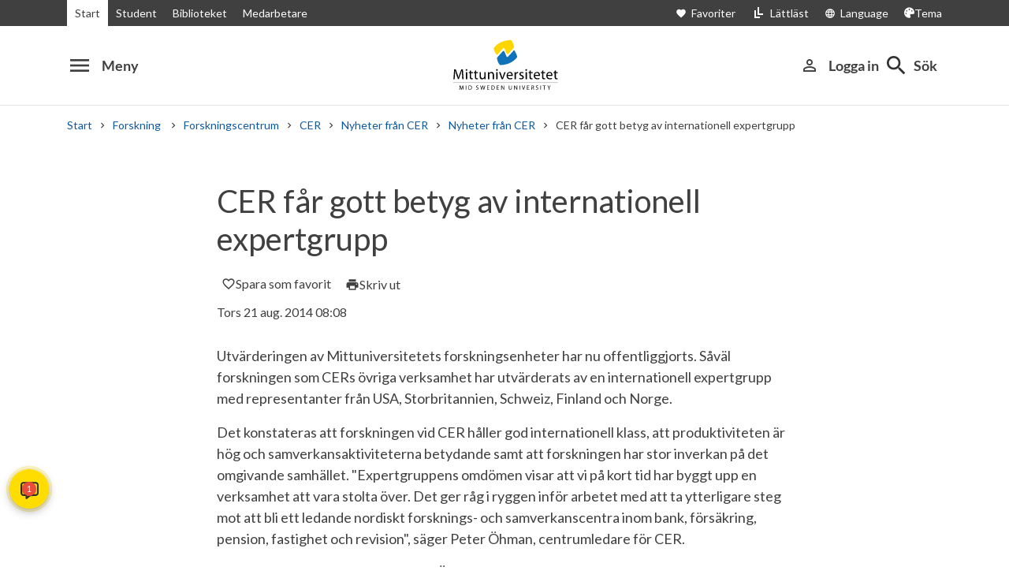

--- FILE ---
content_type: text/html; charset=utf-8
request_url: https://www.miun.se/Forskning/forskningscentra/cer/nyheter-fran-cer2/nyheter/2014-8/14-06-09---cer-far-gott-betyg-av-internationell-expertgrupp/
body_size: 7532
content:
<!DOCTYPE html>
<html lang="sv" xml:lang="sv" class="main-site-only" 
    xmlns="http://www.w3.org/1999/xhtml">
    <head>
        <meta charset="UTF-8">
<title>CER f&#229;r gott betyg av internationell expertgrupp | miun.se</title>

    <link
    rel="canonical" 
    href="https://www.miun.se/Forskning/forskningscentra/cer/nyheter-fran-cer2/nyheter/2014-8/14-06-09---cer-far-gott-betyg-av-internationell-expertgrupp/" 
    
    >
    <link
    rel="manifest" 
    href="/contentassets/5f744a611e6c481195ac689a89ee54df/manifest_sv.json" 
    
    >
    <link
    rel="apple-touch-startup-image" 
    href="/globalassets/pwa/launch_640x1136.png" 
    
    >
    <link
    rel="apple-touch-startup-image" 
    href="/globalassets/pwa/launch_750x1294.png" 
    
    >
    <link
    rel="apple-touch-startup-image" 
    href="/globalassets/pwa/launch_1242x2148.png" 
    
    >
    <link
    rel="apple-touch-startup-image" 
    href="/globalassets/pwa/launch_1125x2436.png" 
    
    >
    <link
    rel="apple-touch-startup-image" 
    href="/globalassets/pwa/launch_1536x2048.png" 
    
    >
    <link
    rel="apple-touch-startup-image" 
    href="/globalassets/pwa/launch_2048x2732.png" 
    
    >
    <link
    rel="apple-touch-icon" 
    href="/globalassets/pwa/apple-icon-57x57.png" 
    sizes="57x57" 
    >
    <link
    rel="apple-touch-icon" 
    href="/globalassets/pwa/apple-icon-60x60.png" 
    sizes="60x60" 
    >
    <link
    rel="apple-touch-icon" 
    href="/globalassets/pwa/apple-touch-icon-72x72.png" 
    sizes="72x72" 
    >
    <link
    rel="apple-touch-icon" 
    href="/globalassets/pwa/apple-icon-76x76.png" 
    sizes="76x76" 
    >
    <link
    rel="apple-touch-icon" 
    href="/globalassets/pwa/apple-icon-114x114.png" 
    sizes="114x114" 
    >
    <link
    rel="apple-touch-icon" 
    href="/globalassets/pwa/apple-touch-icon-120x120.png" 
    sizes="120x120" 
    >
    <link
    rel="apple-touch-icon" 
    href="/globalassets/pwa/apple-touch-icon-144x144.png" 
    sizes="144x144" 
    >
    <link
    rel="apple-touch-icon" 
    href="/globalassets/pwa/apple-icon-152x152.png" 
    sizes="152x152" 
    >
    <link
    rel="apple-touch-icon" 
    href="/globalassets/pwa/apple-touch-icon-180x180.png" 
    sizes="180x180" 
    >
    <link
    rel="icon" 
    href="/globalassets/pwa/favicon-16x16.png" 
    sizes="16x16" 
    >
    <link
    rel="icon" 
    href="/globalassets/pwa/favicon-32x32.png" 
    sizes="32x32" 
    >
    <link
    rel="icon" 
    href="/globalassets/pwa/favicon-96x96.png" 
    sizes="96x96" 
    >
    <link
    rel="icon" 
    href="/globalassets/pwa/android-icon-192x192.png" 
    sizes="192x192" 
    >
    <link
    rel="icon" 
    href="/globalassets/pwa/android-chrome-512x512.png" 
    sizes="512x512" 
    >

    <meta
    
    name="viewport" 
    
    
    content="width=device-width, initial-scale=1.0" 
    
    
    >
    <meta
    
    
    
    http-equiv="X-UA-Compatible" 
    content="IE=edge" 
    
    
    >
    <meta
    
    name="pageId" 
    
    
    content="58050" 
    
    
    >
    <meta
    
    name="viewport" 
    
    
    content="width=device-width, initial-scale=1.0" 
    
    
    >
    <meta
    
    
    property="og:title" 
    
    content="CER f&#229;r gott betyg av internationell expertgrupp" 
    
    
    >
    <meta
    
    
    property="og:url" 
    
    content="/Forskning/forskningscentra/cer/nyheter-fran-cer2/nyheter/2014-8/14-06-09---cer-far-gott-betyg-av-internationell-expertgrupp/" 
    
    
    >
    <meta
    
    
    property="og:locale" 
    
    content="sv" 
    
    
    >
    <meta
    
    name="apple-mobile-web-app-capable" 
    
    
    content="yes" 
    
    
    >
    <meta
    
    name="apple-mobile-web-app-status-bar-style" 
    
    
    content="#ffffff" 
    
    
    >
    <meta
    
    name="apple-mobile-web-app-title" 
    
    
    content="Miun PWA" 
    
    
    >
    <meta
    
    name="theme-color" 
    
    
    content="#ffffff" 
    
    
    >
    <meta
    
    
    property="og:type" 
    
    content="website" 
    
    
    >
    <meta
    
    name="apple-mobile-web-app-capable" 
    
    
    content="yes" 
    
    
    >
    <meta
    
    name="msapplication-TileImage" 
    
    
    content="/globalassets/pwa/android-chrome-512x512.png" 
    
    
    >
    <meta
    
    name="msapplication-TileColor" 
    
    
    content="#ffffff" 
    
    
    >

<!-- Start TopScriptArea -->
<!-- Custom styling here-->
<style>
    #imbox-container { color-scheme: light; }
    /* <!-- reCAPATCHA start--> */
    .grecaptcha-badge {
        visibility: hidden;
    }
    /* <!-- reCAPATCHA end--> */
</style>
<meta content="nopagereadaloud" name="google" />
<meta name="mobile-web-app-capable" content="yes">
<link rel="alternate" href="https://www.miun.se" hreflang="sv-se" >
<link rel="alternate" href="https://www.miun.se/en" hreflang="en-gb" >

<!-- Google Search start --> 
<script nonce='RwNd1IWkc5Iy3mzSwDr07AHqzjiirbSx7B/ODjBuDlE=' src="https://cse.google.com/cse.js?cx=015190983368593144054:kq6-drsmbqy" async></script>
<!-- Google Search end --> 
<!-- Pingdom start --> 
<script nonce='RwNd1IWkc5Iy3mzSwDr07AHqzjiirbSx7B/ODjBuDlE=' src="//rum-static.pingdom.net/pa-6807952a7a5fd40012000622.js" async></script>
<!-- Pingdom end --> 
<!-- Google Tag Manager start -->
<script nonce='RwNd1IWkc5Iy3mzSwDr07AHqzjiirbSx7B/ODjBuDlE='>(function(w,d,s,l,i){w[l]=w[l]||[];w[l].push({'gtm.start':
new Date().getTime(),event:'gtm.js'});var f=d.getElementsByTagName(s)[0],
j=d.createElement(s),dl=l!='dataLayer'?'&l='+l:'';j.async=true;j.src=
'https://www.googletagmanager.com/gtm.js?id='+i+dl;f.parentNode.insertBefore(j,f);
})(window,document,'script','dataLayer','GTM-5G46HG');</script>
<!-- Google Tag Manager end -->
<!-- End TopScriptArea -->
            <link rel="stylesheet" href='/css/main.css?date=2025-11-20'>

        <script nonce="RwNd1IWkc5Iy3mzSwDr07AHqzjiirbSx7B/ODjBuDlE=" src="/_content/Vizzit.Optimizely/integration.js"></script>
<script nonce="RwNd1IWkc5Iy3mzSwDr07AHqzjiirbSx7B/ODjBuDlE=">
$vizzit$ = typeof $vizzit$ != 'undefined' ? $vizzit$ : {};
</script>
<script nonce="RwNd1IWkc5Iy3mzSwDr07AHqzjiirbSx7B/ODjBuDlE=">
$vizzit$ = {keys: $vizzit$.keys || {},client: $vizzit$.client || {},config: $vizzit$.config || {},endpoint: $vizzit$.endpoint || {},};
</script>
<script nonce="RwNd1IWkc5Iy3mzSwDr07AHqzjiirbSx7B/ODjBuDlE=">
$vizzit$.keys.public = 'FeAdpME7jI9pvsax/JY8XeRS0K9QFFuiFLx+KDFJf0M=';
</script>
<script nonce="RwNd1IWkc5Iy3mzSwDr07AHqzjiirbSx7B/ODjBuDlE=">
$vizzit$.config.ajax = true;
</script>
<script nonce="RwNd1IWkc5Iy3mzSwDr07AHqzjiirbSx7B/ODjBuDlE=">
!function(T,l,y){var S=T.location,k="script",D="instrumentationKey",C="ingestionendpoint",I="disableExceptionTracking",E="ai.device.",b="toLowerCase",w="crossOrigin",N="POST",e="appInsightsSDK",t=y.name||"appInsights";(y.name||T[e])&&(T[e]=t);var n=T[t]||function(d){var g=!1,f=!1,m={initialize:!0,queue:[],sv:"5",version:2,config:d};function v(e,t){var n={},a="Browser";return n[E+"id"]=a[b](),n[E+"type"]=a,n["ai.operation.name"]=S&&S.pathname||"_unknown_",n["ai.internal.sdkVersion"]="javascript:snippet_"+(m.sv||m.version),{time:function(){var e=new Date;function t(e){var t=""+e;return 1===t.length&&(t="0"+t),t}return e.getUTCFullYear()+"-"+t(1+e.getUTCMonth())+"-"+t(e.getUTCDate())+"T"+t(e.getUTCHours())+":"+t(e.getUTCMinutes())+":"+t(e.getUTCSeconds())+"."+((e.getUTCMilliseconds()/1e3).toFixed(3)+"").slice(2,5)+"Z"}(),iKey:e,name:"Microsoft.ApplicationInsights."+e.replace(/-/g,"")+"."+t,sampleRate:100,tags:n,data:{baseData:{ver:2}}}}var h=d.url||y.src;if(h){function a(e){var t,n,a,i,r,o,s,c,u,p,l;g=!0,m.queue=[],f||(f=!0,t=h,s=function(){var e={},t=d.connectionString;if(t)for(var n=t.split(";"),a=0;a<n.length;a++){var i=n[a].split("=");2===i.length&&(e[i[0][b]()]=i[1])}if(!e[C]){var r=e.endpointsuffix,o=r?e.location:null;e[C]="https://"+(o?o+".":"")+"dc."+(r||"services.visualstudio.com")}return e}(),c=s[D]||d[D]||"",u=s[C],p=u?u+"/v2/track":d.endpointUrl,(l=[]).push((n="SDK LOAD Failure: Failed to load Application Insights SDK script (See stack for details)",a=t,i=p,(o=(r=v(c,"Exception")).data).baseType="ExceptionData",o.baseData.exceptions=[{typeName:"SDKLoadFailed",message:n.replace(/\./g,"-"),hasFullStack:!1,stack:n+"\nSnippet failed to load ["+a+"] -- Telemetry is disabled\nHelp Link: https://go.microsoft.com/fwlink/?linkid=2128109\nHost: "+(S&&S.pathname||"_unknown_")+"\nEndpoint: "+i,parsedStack:[]}],r)),l.push(function(e,t,n,a){var i=v(c,"Message"),r=i.data;r.baseType="MessageData";var o=r.baseData;return o.message='AI (Internal): 99 message:"'+("SDK LOAD Failure: Failed to load Application Insights SDK script (See stack for details) ("+n+")").replace(/\"/g,"")+'"',o.properties={endpoint:a},i}(0,0,t,p)),function(e,t){if(JSON){var n=T.fetch;if(n&&!y.useXhr)n(t,{method:N,body:JSON.stringify(e),mode:"cors"});else if(XMLHttpRequest){var a=new XMLHttpRequest;a.open(N,t),a.setRequestHeader("Content-type","application/json"),a.send(JSON.stringify(e))}}}(l,p))}function i(e,t){f||setTimeout(function(){!t&&m.core||a()},500)}var e=function(){var n=l.createElement(k);n.src=h;var e=y[w];return!e&&""!==e||"undefined"==n[w]||(n[w]=e),n.onload=i,n.onerror=a,n.onreadystatechange=function(e,t){"loaded"!==n.readyState&&"complete"!==n.readyState||i(0,t)},n}();y.ld<0?l.getElementsByTagName("head")[0].appendChild(e):setTimeout(function(){l.getElementsByTagName(k)[0].parentNode.appendChild(e)},y.ld||0)}try{m.cookie=l.cookie}catch(p){}function t(e){for(;e.length;)!function(t){m[t]=function(){var e=arguments;g||m.queue.push(function(){m[t].apply(m,e)})}}(e.pop())}var n="track",r="TrackPage",o="TrackEvent";t([n+"Event",n+"PageView",n+"Exception",n+"Trace",n+"DependencyData",n+"Metric",n+"PageViewPerformance","start"+r,"stop"+r,"start"+o,"stop"+o,"addTelemetryInitializer","setAuthenticatedUserContext","clearAuthenticatedUserContext","flush"]),m.SeverityLevel={Verbose:0,Information:1,Warning:2,Error:3,Critical:4};var s=(d.extensionConfig||{}).ApplicationInsightsAnalytics||{};if(!0!==d[I]&&!0!==s[I]){var c="onerror";t(["_"+c]);var u=T[c];T[c]=function(e,t,n,a,i){var r=u&&u(e,t,n,a,i);return!0!==r&&m["_"+c]({message:e,url:t,lineNumber:n,columnNumber:a,error:i}),r},d.autoExceptionInstrumented=!0}return m}(y.cfg);function a(){y.onInit&&y.onInit(n)}(T[t]=n).queue&&0===n.queue.length?(n.queue.push(a),n.trackPageView({})):a()}(window,document,{src: "https://js.monitor.azure.com/scripts/b/ai.2.gbl.min.js", crossOrigin: "anonymous", cfg: {instrumentationKey: 'd1c9d528-f807-4fc3-b106-8c8646f6dbb6', disableCookiesUsage: false }});
</script>

        
    </head>
    <body class="">
        <div id="app" class="header-min-height" data-context="[base64]">
</div>
            <div class="fold-out-search">
        <div class="container-fluid">
            <div class="container">
                <div class="col-12">
                    <div class="fold-out-search__content">
                        <h2>S&#246;k</h2>
                        <div class="fold-out-search__script-wrapper">
                            <script nonce='RwNd1IWkc5Iy3mzSwDr07AHqzjiirbSx7B/ODjBuDlE=' src="
https://cse.google.com/cse.js?cx=015190983368593144054:kq6-drsmbqy" defer></script>
<div class="gcse-searchbox" data-gname="storesearch" data-personalizedAds="false"></div>
<div class="gcse-searchresults" data-gname="storesearch" data-personalizedAds="false"></div>
<script nonce='RwNd1IWkc5Iy3mzSwDr07AHqzjiirbSx7B/ODjBuDlE='>
window.onload = function () {
document.getElementById("gsc-i-id1").focus()
document.getElementById("gsc-i-id1").select()
};
</script>


                                    <h3 class="fold-out-search__other-heading">Andra s&#246;ktj&#228;nster</h3>
                                <div class="fold-out-search__links">
                                    <!-- Widget JavaScript bundle -->
<script nonce='RwNd1IWkc5Iy3mzSwDr07AHqzjiirbSx7B/ODjBuDlE=' src="https://cloud.google.com/ai/gen-app-builder/client?hl=sv"></script>
<!-- Search widget element is not visible by default -->
<gen-search-widget
  configId="03804b24-ddf4-4379-8afb-b510ea632a8c"
  location="eu"
  triggerId="searchWidgetTrigger">
</gen-search-widget>
<!-- Element that opens the widget on click. It does not have to be an input -->
<a class="fold-out-search__link" href="#" id="searchWidgetTrigger">S&ouml;k med AI</a>
<!--<input placeholder="S&ouml;k med AI" id="searchWidgetTrigger" />-->
                                        <a href="/utbildning/" class="fold-out-search__link">Kurser och program</a>
                                        <a href="/utbildning/kursplaner-och-utbildningsplaner/" class="fold-out-search__link">Kursplaner</a>
                                        <a href="/student/antagen/valkomstbrev/" class="fold-out-search__link">V&#228;lkomstbrev</a>
                                        <a href="/kontakt/personal/" class="fold-out-search__link">Personal</a>
                                </div>
                        </div>
                    </div>
                </div>
            </div>
        </div>
    </div>

        
        <main id="main">
            <div class="container">
                <div class="row title-container" style="margin-bottom: 20px !important;" >
                    <div class="col-md-10 offset-md-1 col-lg-8 offset-lg-2">
                            <h1 class="heading-level-1" data-epi-edit="PageHeading">CER får gott betyg av internationell expertgrupp</h1>
                            
                        <div data-component="SaveAndListen" data-context="[base64]">
</div>
                    </div>
                </div>
            </div>

            <div class="container" style="margin-bottom: 30px;">
                <div class="row">
                    <div class="col-md-10 offset-md-1 col-lg-8 offset-lg-2">
                        <div class="sub-header-info ">
                                <div class="occurance-text small-font">
                                    Tors 21 aug. 2014 08:08 
                                </div>
                        </div>
                    </div>
                </div>
            </div>
    <div id="maincontent" class=" ">


            <script type="application/ld+json">
{
    "@context": "[https://schema.org|https://schema.org/]", "@type": "NewsArticle" 
}
</script>
    <div class="container">
        <div class="row content-area">
            <div data-epi-edit="MainBody" class="col-md-10 offset-md-1 col-lg-8 offset-lg-2">
                <p>Utvärderingen av Mittuniversitetets forskningsenheter har nu offentliggjorts. Såväl forskningen som CERs övriga verksamhet har utvärderats av en internationell expertgrupp med representanter från USA, Storbritannien, Schweiz, Finland och Norge.</p>
<p>Det konstateras att forskningen vid CER håller god internationell klass, att produktiviteten är hög och samverkansaktiviteterna betydande samt att forskningen har stor inverkan på det omgivande samhället. "Expertgruppens omdömen visar att vi på kort tid har byggt upp en verksamhet att vara stolta över. Det ger råg i ryggen inför arbetet med att ta ytterligare steg mot att bli ett ledande nordiskt forsknings- och samverkanscentra inom bank, försäkring, pension, fastighet och revision", säger Peter Öhman, centrumledare för CER.</p>
<p>För mer information kontakta Peter Öhman<br />peter.ohman@miun.se</p>
            </div>
        </div>
    </div>


    </div>
        <div class="container">
            <div class="row secondary-content-area">
                <div class="col-12">
<div class="row">
<div class="block scriptcontentblock col-md-12">
        <div class="pab-sparkle_content">
    <hr>
<div class=" p-2 rek-prediction" id="NewsEventPage" 
data-subtree="/nyheter-fran-cer2/nyheter/"
data-selector="#NewsEventPage"
data-nrofhits="3"
data-renderstyle="advanced"
data-showimage="true"
data-cols="3"
data-titleheadinglevel="3"
data-titlemaxlength="100"
data-titlefontclass="underrubrik"
data-showingress="true"
data-headertext="Rekommenderad l&auml;sning"
data-ingressmaxlength="100"
data-ingressfontclass="normal"
data-fallbackimgsrc="https://miun.imagevault.media/publishedmedia/u7f0penaf0cs322o7jlf/CF016623.webp"
>
</div>
<style>
.rekai-newsarticle-article-container {
padding: 1em 1.1rem 0em 1.1rem;
margin: 0 auto;
}
.rekai-newsarticle-article-container:first-child {
    margin-left: 0;
}
.rekai-newsarticle-article-container:nth-last-child(1) {
	margin-right: 0;
}
.rekai-newsarticle-article-container:hover {
box-shadow:  0 3px 30px rgb(0 0 0 / 15%);
}
.rekai-news-wrapper {
    justify-content: center;
}
.rekai-newsarticle-img-wrapper {
padding-bottom: 64.75%;
}
.rekai-newsarticle-img {
padding-bottom: 1em;
}
.rekai-newsarticle-article-container-c3 {
width: 32%;
}
</style>
</div>
</div></div>                </div>
            </div>
        </div>
</main>
            <section class="last-update" aria-label="Sidan uppdaterades">
        <p>Sidan uppdaterades 2016-09-30</p>
        
    </section>

        
        <footer>
    <div class="container">
        <div class="row contact-us justify-content-center">
            <div class="col-md-4 contact-card">
                <div class="contact-icon">
                    <span aria-hidden="true" class="material-icons">phone</span>
                </div>
                <div class="contact-url">
                    <a href="tel:+4610-1428000">+46 (0)10-142 80 00 </a>
                </div>
                <div class="contact-text">
                    <p>M&#229;ndag&#8211;fredag, kl. 8&#8211;16</p>
                </div>
            </div>
            <div class="col-md-4 contact-card">
                <div class="contact-icon">
                    <span aria-hidden="true" class="material-icons">mail_outline</span>
                </div>
                <div class="contact-url">
                    <a href="mailto:kontakt@miun.se">kontakt@miun.se</a>
                </div>
                <div class="contact-text">
                    <p>Vi svarar p&#229; e-post m&#229;ndag till fredag</p>
                </div>
            </div>
            <div class="col-md-4 contact-card">
                <div class="contact-icon">
                    <span aria-hidden="true" class="material-icons">info_outline</span>
                </div>
                <div class="contact-url">
                    <a href="/kontakt/sakerhet/">Kris och s&#228;kerhet</a>
                </div>
                <div class="contact-text">
                    <p>Om n&#246;dsituation skulle uppst&#229;</p>
                </div>
            </div>
        </div>
        <ul class="social-links list-unstyled">
                <li>
                        <a href="https://www.miun.se/ledigajobb">Lediga jobb</a>
                </li>
                <li>
                        <a href="https://www.miun.se/hittahit/">Hitta till oss</a>
                </li>
                <li>
                        <a href="https://www.miun.se/omwebbplatsen/">Om webbplatsen</a>
                </li>
                <li>
                        <a href="https://www.miun.se/tillganglighetsredogorelse">Tillg&#228;nglighet</a>
                </li>
                <li>
                        <a href="https://www.miun.se/personuppgifter">Personuppgifter</a>
                </li>
        </ul>
    </div>
</footer>
        <section aria-label="G&#229; tillbaka till toppen">
  <button id="back-to-top" aria-label="G&#229; tillbaka till toppen" title="G&#229; tillbaka till toppen"></button>
</section>
        <script nonce="RwNd1IWkc5Iy3mzSwDr07AHqzjiirbSx7B/ODjBuDlE=" id="favouritesConfig" type="application/json">
{"addUrl":"/api/favourites/add","removeUrl":"/api/favourites/remove","updateUrl":"/api/favourites/update","favourites":[],"isAuthenticated":false}
</script>

  <script nonce="RwNd1IWkc5Iy3mzSwDr07AHqzjiirbSx7B/ODjBuDlE=" src='/js/main.js?date=638992253480000000'></script>


  <script nonce="RwNd1IWkc5Iy3mzSwDr07AHqzjiirbSx7B/ODjBuDlE=">
    if ('serviceWorker' in navigator) {
      window.addEventListener('load', () => {
        navigator.serviceWorker.register('/backend/service-worker.js')
          .then(registration => {
            console.log('Service Worker registered with scope:', registration.scope);
          })
          .catch(error => {
            console.error('Service Worker registration failed:', error);
          });
      });
    }
  </script>

<!-- Google Tag Manager (noscript) -->
<noscript><iframe src="https://www.googletagmanager.com/ns.html?id=GTM-5G46HG"
height="0" width="0" style="display:none;visibility:hidden"></iframe></noscript>
<!-- End Google Tag Manager (noscript) -->
        <script defer="defer" nonce="RwNd1IWkc5Iy3mzSwDr07AHqzjiirbSx7B/ODjBuDlE=" src="/Util/Find/epi-util/find.js"></script>
<script nonce="RwNd1IWkc5Iy3mzSwDr07AHqzjiirbSx7B/ODjBuDlE=">
document.addEventListener('DOMContentLoaded',function(){if(typeof FindApi === 'function'){var api = new FindApi();api.setApplicationUrl('/');api.setServiceApiBaseUrl('/find_v2/');api.processEventFromCurrentUri();api.bindWindowEvents();api.bindAClickEvent();api.sendBufferedEvents();}})
</script>

        
    </body>
</html>

--- FILE ---
content_type: text/css
request_url: https://www.miun.se/css/main.css?date=2025-11-20
body_size: 55565
content:
:root{--blue:#007bff;--indigo:#6610f2;--purple:#6f42c1;--pink:#e83e8c;--red:#dc3545;--orange:#fd7e14;--yellow:#ffc107;--green:#28a745;--teal:#20c997;--cyan:#17a2b8;--gray:#6c757d;--gray-dark:#343a40;--primary:#007bff;--secondary:#6c757d;--success:#28a745;--info:#17a2b8;--warning:#ffc107;--danger:#dc3545;--light:#f8f9fa;--dark:#343a40;--breakpoint-xs:0;--breakpoint-sm:576px;--breakpoint-md:768px;--breakpoint-lg:992px;--breakpoint-xl:1200px;--font-family-sans-serif:-apple-system,BlinkMacSystemFont,"Segoe UI",Roboto,"Helvetica Neue",Arial,"Noto Sans","Liberation Sans",sans-serif,"Apple Color Emoji","Segoe UI Emoji","Segoe UI Symbol","Noto Color Emoji";--font-family-monospace:SFMono-Regular,Menlo,Monaco,Consolas,"Liberation Mono","Courier New",monospace}*,:after,:before{box-sizing:border-box}html{font-family:sans-serif;line-height:1.15;-webkit-text-size-adjust:100%;-webkit-tap-highlight-color:rgba(0,0,0,0)}article,aside,figcaption,figure,footer,header,main,nav,section{display:block}body{background-color:#fff;color:#212529;font-family:-apple-system,BlinkMacSystemFont,Segoe UI,Roboto,Helvetica Neue,Arial,Noto Sans,Liberation Sans,sans-serif,Apple Color Emoji,Segoe UI Emoji,Segoe UI Symbol,Noto Color Emoji;font-size:1rem;font-weight:400;line-height:1.5;margin:0;text-align:left}[tabindex="-1"]:focus:not(:focus-visible){outline:0!important}hr{box-sizing:content-box;height:0;overflow:visible}h1,h2,h3,h4,h5{margin-bottom:.5rem;margin-top:0}p{margin-top:0}address,p{margin-bottom:1rem}address{font-style:normal;line-height:inherit}dl,ol,ul{margin-bottom:1rem;margin-top:0}ol ol,ol ul,ul ol,ul ul{margin-bottom:0}dt{font-weight:700}dd{margin-bottom:.5rem;margin-left:0}blockquote{margin:0 0 1rem}b,strong{font-weight:bolder}small{font-size:80%}sub{bottom:-.25em;font-size:75%;line-height:0;position:relative;vertical-align:baseline}a{background-color:transparent;color:#007bff;text-decoration:none}a:hover{color:#0056b3}a:not([href]):not([class]),a:not([href]):not([class]):hover{color:inherit;text-decoration:none}code{font-family:SFMono-Regular,Menlo,Monaco,Consolas,Liberation Mono,Courier New,monospace;font-size:1em}figure{margin:0 0 1rem}img{border-style:none}img,svg{vertical-align:middle}svg{overflow:hidden}table{border-collapse:collapse}caption{caption-side:bottom;color:#6c757d;padding-bottom:.75rem;padding-top:.75rem;text-align:left}th{text-align:inherit;text-align:-webkit-match-parent}label{display:inline-block;margin-bottom:.5rem}button{border-radius:0}button:focus:not(:focus-visible){outline:0}button,input,select,textarea{font-family:inherit;font-size:inherit;line-height:inherit;margin:0}button,input{overflow:visible}button,select{text-transform:none}[role=button]{cursor:pointer}select{word-wrap:normal}[type=button],[type=reset],[type=submit],button{-webkit-appearance:button}[type=button]:not(:disabled),[type=reset]:not(:disabled),[type=submit]:not(:disabled),button:not(:disabled){cursor:pointer}[type=button]::-moz-focus-inner,[type=reset]::-moz-focus-inner,[type=submit]::-moz-focus-inner,button::-moz-focus-inner{border-style:none;padding:0}input[type=checkbox],input[type=radio]{box-sizing:border-box;padding:0}textarea{overflow:auto;resize:vertical}fieldset{border:0;margin:0;min-width:0;padding:0}legend{color:inherit;display:block;font-size:1.5rem;line-height:inherit;margin-bottom:.5rem;max-width:100%;padding:0;white-space:normal;width:100%}progress{vertical-align:baseline}[type=number]::-webkit-inner-spin-button,[type=number]::-webkit-outer-spin-button{height:auto}[type=search]{-webkit-appearance:none;outline-offset:-2px}[type=search]::-webkit-search-decoration{-webkit-appearance:none}::-webkit-file-upload-button{-webkit-appearance:button;font:inherit}output{display:inline-block}template{display:none}[hidden]{display:none!important}.h1,.h2,.h3,.h4,.h5,h1,h2,h3,h4,h5{font-weight:500;line-height:1.2;margin-bottom:.5rem}.h1,h1{font-size:2.5rem}.h2,h2{font-size:2rem}.h3,h3{font-size:1.75rem}.h4,h4{font-size:1.5rem}.h5,.lead,h5{font-size:1.25rem}.lead{font-weight:300}hr{border:0;border-top:1px solid rgba(0,0,0,.1);margin-bottom:1rem;margin-top:1rem}.small,small{font-size:.875em;font-weight:400}.mark,mark{background-color:#fcf8e3;padding:.2em}.list-unstyled{list-style:none;padding-left:0}.blockquote{font-size:1.25rem;margin-bottom:1rem}.img-fluid{height:auto;max-width:100%}.figure{display:inline-block}code{color:#e83e8c;font-size:87.5%;word-wrap:break-word}a>code{color:inherit}.container,.container-fluid{margin-left:auto;margin-right:auto;padding-left:15px;padding-right:15px;width:100%}@media(min-width:576px){.container{max-width:540px}}@media(min-width:768px){.container{max-width:720px}}@media(min-width:992px){.container{max-width:960px}}@media(min-width:1200px){.container{max-width:1140px}}.row{display:flex;flex-wrap:wrap;margin-left:-15px;margin-right:-15px}.col,.col-1,.col-10,.col-11,.col-12,.col-2,.col-3,.col-4,.col-6,.col-8,.col-9,.col-lg-10,.col-lg-12,.col-lg-2,.col-lg-4,.col-lg-5,.col-lg-6,.col-lg-8,.col-lg-9,.col-md,.col-md-1,.col-md-10,.col-md-11,.col-md-12,.col-md-3,.col-md-4,.col-md-5,.col-md-6,.col-md-7,.col-md-8,.col-md-9,.col-sm-12,.col-sm-3,.col-sm-4,.col-sm-6,.col-sm-8,.col-xl-5{padding-left:15px;padding-right:15px;position:relative;width:100%}.col{flex-basis:0;flex-grow:1;max-width:100%}.col-1{flex:0 0 8.33333333%;max-width:8.33333333%}.col-2{flex:0 0 16.66666667%;max-width:16.66666667%}.col-3{flex:0 0 25%;max-width:25%}.col-4{flex:0 0 33.33333333%;max-width:33.33333333%}.col-6{flex:0 0 50%;max-width:50%}.col-8{flex:0 0 66.66666667%;max-width:66.66666667%}.col-9{flex:0 0 75%;max-width:75%}.col-10{flex:0 0 83.33333333%;max-width:83.33333333%}.col-11{flex:0 0 91.66666667%;max-width:91.66666667%}.col-12{flex:0 0 100%;max-width:100%}.offset-1{margin-left:8.33333333%}@media(min-width:576px){.col-sm-3{flex:0 0 25%;max-width:25%}.col-sm-4{flex:0 0 33.33333333%;max-width:33.33333333%}.col-sm-6{flex:0 0 50%;max-width:50%}.col-sm-8{flex:0 0 66.66666667%;max-width:66.66666667%}.col-sm-12{flex:0 0 100%;max-width:100%}.offset-sm-2{margin-left:16.66666667%}}@media(min-width:768px){.col-md{flex-basis:0;flex-grow:1;max-width:100%}.col-md-1{flex:0 0 8.33333333%;max-width:8.33333333%}.col-md-3{flex:0 0 25%;max-width:25%}.col-md-4{flex:0 0 33.33333333%;max-width:33.33333333%}.col-md-5{flex:0 0 41.66666667%;max-width:41.66666667%}.col-md-6{flex:0 0 50%;max-width:50%}.col-md-7{flex:0 0 58.33333333%;max-width:58.33333333%}.col-md-8{flex:0 0 66.66666667%;max-width:66.66666667%}.col-md-9{flex:0 0 75%;max-width:75%}.col-md-10{flex:0 0 83.33333333%;max-width:83.33333333%}.col-md-11{flex:0 0 91.66666667%;max-width:91.66666667%}.col-md-12{flex:0 0 100%;max-width:100%}.offset-md-1{margin-left:8.33333333%}.offset-md-2{margin-left:16.66666667%}}@media(min-width:992px){.col-lg-2{flex:0 0 16.66666667%;max-width:16.66666667%}.col-lg-4{flex:0 0 33.33333333%;max-width:33.33333333%}.col-lg-5{flex:0 0 41.66666667%;max-width:41.66666667%}.col-lg-6{flex:0 0 50%;max-width:50%}.col-lg-8{flex:0 0 66.66666667%;max-width:66.66666667%}.col-lg-9{flex:0 0 75%;max-width:75%}.col-lg-10{flex:0 0 83.33333333%;max-width:83.33333333%}.col-lg-12{flex:0 0 100%;max-width:100%}.offset-lg-1{margin-left:8.33333333%}.offset-lg-2{margin-left:16.66666667%}}@media(min-width:1200px){.col-xl-5{flex:0 0 41.66666667%;max-width:41.66666667%}}.table{color:#212529;margin-bottom:1rem;width:100%}.table td,.table th{border-top:1px solid #dee2e6;padding:.75rem;vertical-align:top}.table thead th{border-bottom:2px solid #dee2e6;vertical-align:bottom}.table tbody+tbody{border-top:2px solid #dee2e6}.table-responsive{display:block;overflow-x:auto;width:100%;-webkit-overflow-scrolling:touch}.btn{background-color:transparent;border:1px solid transparent;border-radius:.25rem;color:#212529;display:inline-block;font-size:1rem;font-weight:400;line-height:1.5;padding:.375rem .75rem;text-align:center;transition:color .15s ease-in-out,background-color .15s ease-in-out,border-color .15s ease-in-out,box-shadow .15s ease-in-out;user-select:none;vertical-align:middle}@media(prefers-reduced-motion:reduce){.btn{transition:none}}.btn:hover{color:#212529;text-decoration:none}.btn.focus,.btn:focus{box-shadow:0 0 0 .2rem rgba(0,123,255,.25);outline:0}.btn.disabled,.btn:disabled{opacity:.65}.btn:not(:disabled):not(.disabled){cursor:pointer}a.btn.disabled,fieldset:disabled a.btn{pointer-events:none}.btn-primary{background-color:#007bff;border-color:#007bff;color:#fff}.btn-primary.focus,.btn-primary:focus,.btn-primary:hover{background-color:#0069d9;border-color:#0062cc;color:#fff}.btn-primary.focus,.btn-primary:focus{box-shadow:0 0 0 .2rem rgba(38,143,255,.5)}.btn-primary.disabled,.btn-primary:disabled{background-color:#007bff;border-color:#007bff;color:#fff}.btn-primary:not(:disabled):not(.disabled).active,.btn-primary:not(:disabled):not(.disabled):active,.show>.btn-primary.dropdown-toggle{background-color:#0062cc;border-color:#005cbf;color:#fff}.btn-primary:not(:disabled):not(.disabled).active:focus,.btn-primary:not(:disabled):not(.disabled):active:focus,.show>.btn-primary.dropdown-toggle:focus{box-shadow:0 0 0 .2rem rgba(38,143,255,.5)}.btn-secondary{background-color:#6c757d;border-color:#6c757d;color:#fff}.btn-secondary.focus,.btn-secondary:focus,.btn-secondary:hover{background-color:#5a6268;border-color:#545b62;color:#fff}.btn-secondary.focus,.btn-secondary:focus{box-shadow:0 0 0 .2rem hsla(208,6%,54%,.5)}.btn-secondary.disabled,.btn-secondary:disabled{background-color:#6c757d;border-color:#6c757d;color:#fff}.btn-secondary:not(:disabled):not(.disabled).active,.btn-secondary:not(:disabled):not(.disabled):active,.show>.btn-secondary.dropdown-toggle{background-color:#545b62;border-color:#4e555b;color:#fff}.btn-secondary:not(:disabled):not(.disabled).active:focus,.btn-secondary:not(:disabled):not(.disabled):active:focus,.show>.btn-secondary.dropdown-toggle:focus{box-shadow:0 0 0 .2rem hsla(208,6%,54%,.5)}.btn-danger{background-color:#dc3545;border-color:#dc3545;color:#fff}.btn-danger.focus,.btn-danger:focus,.btn-danger:hover{background-color:#c82333;border-color:#bd2130;color:#fff}.btn-danger.focus,.btn-danger:focus{box-shadow:0 0 0 .2rem rgba(225,83,97,.5)}.btn-danger.disabled,.btn-danger:disabled{background-color:#dc3545;border-color:#dc3545;color:#fff}.btn-danger:not(:disabled):not(.disabled).active,.btn-danger:not(:disabled):not(.disabled):active,.show>.btn-danger.dropdown-toggle{background-color:#bd2130;border-color:#b21f2d;color:#fff}.btn-danger:not(:disabled):not(.disabled).active:focus,.btn-danger:not(:disabled):not(.disabled):active:focus,.show>.btn-danger.dropdown-toggle:focus{box-shadow:0 0 0 .2rem rgba(225,83,97,.5)}.fade{transition:opacity .15s linear}@media(prefers-reduced-motion:reduce){.fade{transition:none}}.fade:not(.show){opacity:0}.collapse:not(.show){display:none}.dropdown{position:relative}.dropdown-toggle{white-space:nowrap}.dropdown-toggle:after{border-bottom:0;border-left:.3em solid transparent;border-right:.3em solid transparent;border-top:.3em solid;content:"";display:inline-block;margin-left:.255em;vertical-align:.255em}.dropdown-toggle:empty:after{margin-left:0}.dropdown-menu{background-clip:padding-box;background-color:#fff;border:1px solid rgba(0,0,0,.15);border-radius:.25rem;color:#212529;display:none;float:left;font-size:1rem;left:0;list-style:none;margin:.125rem 0 0;min-width:10rem;padding:.5rem 0;position:absolute;text-align:left;top:100%;z-index:1000}.dropdown-item{background-color:transparent;border:0;clear:both;color:#212529;display:block;font-weight:400;padding:.25rem 1.5rem;text-align:inherit;white-space:nowrap;width:100%}.dropdown-item:focus,.dropdown-item:hover{background-color:#e9ecef;color:#16181b;text-decoration:none}.dropdown-item.active,.dropdown-item:active{background-color:#007bff;color:#fff;text-decoration:none}.dropdown-item.disabled,.dropdown-item:disabled{background-color:transparent;color:#adb5bd;pointer-events:none}.dropdown-menu.show{display:block}.btn-group{display:inline-flex;position:relative;vertical-align:middle}.btn-group>.btn{flex:1 1 auto;position:relative}.btn-group>.btn.active,.btn-group>.btn:active,.btn-group>.btn:focus,.btn-group>.btn:hover{z-index:1}.btn-group>.btn-group:not(:first-child),.btn-group>.btn:not(:first-child){margin-left:-1px}.btn-group>.btn-group:not(:last-child)>.btn,.btn-group>.btn:not(:last-child):not(.dropdown-toggle){border-bottom-right-radius:0;border-top-right-radius:0}.btn-group>.btn-group:not(:first-child)>.btn,.btn-group>.btn:not(:first-child){border-bottom-left-radius:0;border-top-left-radius:0}.custom-control{display:block;min-height:1.5rem;padding-left:1.5rem;position:relative;print-color-adjust:exact;z-index:1}.custom-control-input{height:1.25rem;left:0;opacity:0;position:absolute;width:1rem;z-index:-1}.custom-control-input:checked~.custom-control-label:before{background-color:#007bff;border-color:#007bff;color:#fff}.custom-control-input:focus~.custom-control-label:before{box-shadow:0 0 0 .2rem rgba(0,123,255,.25)}.custom-control-input:focus:not(:checked)~.custom-control-label:before{border-color:#80bdff}.custom-control-input:not(:disabled):active~.custom-control-label:before{background-color:#b3d7ff;border-color:#b3d7ff;color:#fff}.custom-control-input:disabled~.custom-control-label,.custom-control-input[disabled]~.custom-control-label{color:#6c757d}.custom-control-input:disabled~.custom-control-label:before,.custom-control-input[disabled]~.custom-control-label:before{background-color:#e9ecef}.custom-control-label{margin-bottom:0;position:relative;vertical-align:top}.custom-control-label:before{background-color:#fff;border:1px solid #adb5bd;pointer-events:none}.custom-control-label:after,.custom-control-label:before{content:"";display:block;height:1rem;left:-1.5rem;position:absolute;top:.25rem;width:1rem}.custom-control-label:after{background:50%/50% 50% no-repeat}.custom-checkbox .custom-control-label:before{border-radius:.25rem}.custom-checkbox .custom-control-input:checked~.custom-control-label:after{background-image:url("data:image/svg+xml;charset=utf-8,%3Csvg xmlns='http://www.w3.org/2000/svg' width='8' height='8' viewBox='0 0 8 8'%3E%3Cpath fill='%23fff' d='m6.564.75-3.59 3.612-1.538-1.55L0 4.26l2.974 2.99L8 2.193z'/%3E%3C/svg%3E")}.custom-checkbox .custom-control-input:indeterminate~.custom-control-label:before{background-color:#007bff;border-color:#007bff}.custom-checkbox .custom-control-input:indeterminate~.custom-control-label:after{background-image:url("data:image/svg+xml;charset=utf-8,%3Csvg xmlns='http://www.w3.org/2000/svg' width='4' height='4' viewBox='0 0 4 4'%3E%3Cpath stroke='%23fff' d='M0 2h4'/%3E%3C/svg%3E")}.custom-checkbox .custom-control-input:disabled:checked~.custom-control-label:before{background-color:rgba(0,123,255,.5)}.custom-checkbox .custom-control-input:disabled:indeterminate~.custom-control-label:before{background-color:rgba(0,123,255,.5)}.custom-control-label:before{transition:background-color .15s ease-in-out,border-color .15s ease-in-out,box-shadow .15s ease-in-out}@media(prefers-reduced-motion:reduce){.custom-control-label:before{transition:none}}.nav{display:flex;flex-wrap:wrap;list-style:none;margin-bottom:0;padding-left:0}.accordion{overflow-anchor:none}.breadcrumb{background-color:#e9ecef;display:flex;flex-wrap:wrap;list-style:none;margin-bottom:1rem;padding:.75rem 1rem}.badge,.breadcrumb{border-radius:.25rem}.badge{display:inline-block;font-size:75%;font-weight:700;line-height:1;padding:.25em .4em;text-align:center;transition:color .15s ease-in-out,background-color .15s ease-in-out,border-color .15s ease-in-out,box-shadow .15s ease-in-out;vertical-align:baseline;white-space:nowrap}@media(prefers-reduced-motion:reduce){.badge{transition:none}}a.badge:focus,a.badge:hover{text-decoration:none}.badge:empty{display:none}.btn .badge{position:relative;top:-1px}.alert{border:1px solid transparent;border-radius:.25rem;margin-bottom:1rem;padding:.75rem 1.25rem;position:relative}.alert-info{background-color:#d1ecf1;border-color:#bee5eb;color:#0c5460}.alert-info hr{border-top-color:#abdde5}.alert-warning{background-color:#fff3cd;border-color:#ffeeba;color:#856404}.alert-warning hr{border-top-color:#ffe7a0}.alert-danger{background-color:#f8d7da;border-color:#f5c6cb;color:#721c24}.alert-danger hr{border-top-color:#f1b1b7}.media{align-items:flex-start;display:flex}.close{color:#000;float:right;font-size:1.5rem;font-weight:700;line-height:1;opacity:.5;text-shadow:0 1px 0 #fff}.close:hover{color:#000;text-decoration:none}.close:not(:disabled):not(.disabled):focus,.close:not(:disabled):not(.disabled):hover{opacity:.75}button.close{background-color:transparent;border:0;padding:0}a.close.disabled{pointer-events:none}.modal{display:none;height:100%;left:0;outline:0;overflow:hidden;position:fixed;top:0;width:100%;z-index:1050}.modal-dialog{margin:.5rem;pointer-events:none;position:relative;width:auto}.modal.fade .modal-dialog{transition:transform .3s ease-out}@media(prefers-reduced-motion:reduce){.modal.fade .modal-dialog{transition:none}}.modal.fade .modal-dialog{transform:translateY(-50px)}.modal.show .modal-dialog{transform:none}.modal-content{background-clip:padding-box;background-color:#fff;border:1px solid rgba(0,0,0,.2);border-radius:.3rem;display:flex;flex-direction:column;outline:0;pointer-events:auto;position:relative;width:100%}.modal-backdrop{background-color:#000;height:100vh;left:0;position:fixed;top:0;width:100vw;z-index:1040}.modal-backdrop.fade{opacity:0}.modal-backdrop.show{opacity:.5}.modal-header{align-items:flex-start;border-bottom:1px solid #dee2e6;border-top-left-radius:calc(.3rem - 1px);border-top-right-radius:calc(.3rem - 1px);display:flex;justify-content:space-between;padding:1rem}.modal-header .close{margin:-1rem -1rem -1rem auto;padding:1rem}.modal-title{line-height:1.5;margin-bottom:0}.modal-body{flex:1 1 auto;padding:1rem;position:relative}.modal-footer{align-items:center;border-bottom-left-radius:calc(.3rem - 1px);border-bottom-right-radius:calc(.3rem - 1px);border-top:1px solid #dee2e6;display:flex;flex-wrap:wrap;justify-content:flex-end;padding:.75rem}.modal-footer>*{margin:.25rem}@media(min-width:576px){.modal-dialog{margin:1.75rem auto;max-width:500px}}@media(min-width:992px){.modal-lg{max-width:800px}}.tooltip{display:block;font-family:-apple-system,BlinkMacSystemFont,Segoe UI,Roboto,Helvetica Neue,Arial,Noto Sans,Liberation Sans,sans-serif,Apple Color Emoji,Segoe UI Emoji,Segoe UI Symbol,Noto Color Emoji;font-size:.875rem;font-style:normal;font-weight:400;letter-spacing:normal;line-break:auto;line-height:1.5;margin:0;position:absolute;text-align:left;text-align:start;text-decoration:none;text-shadow:none;text-transform:none;white-space:normal;word-break:normal;word-spacing:normal;z-index:1070;word-wrap:break-word;opacity:0}.tooltip.show{opacity:.9}.popover{display:block;font-family:-apple-system,BlinkMacSystemFont,Segoe UI,Roboto,Helvetica Neue,Arial,Noto Sans,Liberation Sans,sans-serif,Apple Color Emoji,Segoe UI Emoji,Segoe UI Symbol,Noto Color Emoji;font-size:.875rem;font-style:normal;font-weight:400;left:0;letter-spacing:normal;line-break:auto;line-height:1.5;max-width:276px;position:absolute;text-align:left;text-align:start;text-decoration:none;text-shadow:none;text-transform:none;top:0;white-space:normal;word-break:normal;word-spacing:normal;z-index:1060;word-wrap:break-word;background-clip:padding-box;background-color:#fff;border:1px solid rgba(0,0,0,.2);border-radius:.3rem}.carousel,.carousel-inner{position:relative}.carousel-inner{overflow:hidden;width:100%}.carousel-inner:after{clear:both;content:"";display:block}.carousel-item{backface-visibility:hidden;display:none;float:left;margin-right:-100%;position:relative;transition:transform .6s ease-in-out;width:100%}@media(prefers-reduced-motion:reduce){.carousel-item{transition:none}}.carousel-item.active{display:block}.carousel-indicators{bottom:0;display:flex;justify-content:center;left:0;list-style:none;margin-left:15%;margin-right:15%;padding-left:0;position:absolute;right:0;z-index:15}.carousel-indicators li{background-clip:padding-box;background-color:#fff;border-bottom:10px solid transparent;border-top:10px solid transparent;box-sizing:content-box;cursor:pointer;flex:0 1 auto;height:3px;margin-left:3px;margin-right:3px;opacity:.5;text-indent:-999px;transition:opacity .6s ease;width:30px}@media(prefers-reduced-motion:reduce){.carousel-indicators li{transition:none}}.carousel-indicators .active{opacity:1}.bg-primary{background-color:#007bff!important}a.bg-primary:focus,a.bg-primary:hover,button.bg-primary:focus,button.bg-primary:hover{background-color:#0062cc!important}.bg-secondary{background-color:#6c757d!important}a.bg-secondary:focus,a.bg-secondary:hover,button.bg-secondary:focus,button.bg-secondary:hover{background-color:#545b62!important}.bg-success{background-color:#28a745!important}a.bg-success:focus,a.bg-success:hover,button.bg-success:focus,button.bg-success:hover{background-color:#1e7e34!important}.bg-info{background-color:#17a2b8!important}a.bg-info:focus,a.bg-info:hover,button.bg-info:focus,button.bg-info:hover{background-color:#117a8b!important}.bg-warning{background-color:#ffc107!important}a.bg-warning:focus,a.bg-warning:hover,button.bg-warning:focus,button.bg-warning:hover{background-color:#d39e00!important}.bg-danger{background-color:#dc3545!important}a.bg-danger:focus,a.bg-danger:hover,button.bg-danger:focus,button.bg-danger:hover{background-color:#bd2130!important}.bg-light{background-color:#f8f9fa!important}a.bg-light:focus,a.bg-light:hover,button.bg-light:focus,button.bg-light:hover{background-color:#dae0e5!important}.bg-dark{background-color:#343a40!important}a.bg-dark:focus,a.bg-dark:hover,button.bg-dark:focus,button.bg-dark:hover{background-color:#1d2124!important}.bg-white{background-color:#fff!important}.bg-transparent{background-color:transparent!important}.border{border:1px solid #dee2e6!important}.border-bottom{border-bottom:1px solid #dee2e6!important}.d-none{display:none!important}.d-block{display:block!important}.d-flex{display:flex!important}@media(min-width:576px){.d-sm-none{display:none!important}.d-sm-flex{display:flex!important}}@media(min-width:768px){.d-md-none{display:none!important}.d-md-block{display:block!important}.d-md-flex{display:flex!important}}@media(min-width:992px){.d-lg-flex{display:flex!important}}@media(min-width:1200px){.d-xl-none{display:none!important}.d-xl-block{display:block!important}.d-xl-flex{display:flex!important}}.flex-row{flex-direction:row!important}.flex-column{flex-direction:column!important}.flex-wrap{flex-wrap:wrap!important}.flex-fill{flex:1 1 auto!important}.justify-content-start{justify-content:flex-start!important}.justify-content-end{justify-content:flex-end!important}.justify-content-center{justify-content:center!important}.justify-content-between{justify-content:space-between!important}.align-items-start{align-items:flex-start!important}.align-items-center{align-items:center!important}.align-self-center{align-self:center!important}.sr-only{height:1px;margin:-1px;overflow:hidden;padding:0;position:absolute;width:1px;clip:rect(0,0,0,0);border:0;white-space:nowrap}.w-100{width:100%!important}.m-0{margin:0!important}.mt-0{margin-top:0!important}.mb-0{margin-bottom:0!important}.mt-1{margin-top:.25rem!important}.mr-1{margin-right:.25rem!important}.mb-1{margin-bottom:.25rem!important}.ml-1{margin-left:.25rem!important}.m-2{margin:.5rem!important}.mt-2{margin-top:.5rem!important}.mr-2{margin-right:.5rem!important}.mb-2{margin-bottom:.5rem!important}.ml-2{margin-left:.5rem!important}.mt-3{margin-top:1rem!important}.mr-3,.mx-3{margin-right:1rem!important}.mb-3{margin-bottom:1rem!important}.ml-3,.mx-3{margin-left:1rem!important}.m-4{margin:1.5rem!important}.mt-4{margin-top:1.5rem!important}.mb-4{margin-bottom:1.5rem!important}.mt-5{margin-top:3rem!important}.mb-5{margin-bottom:3rem!important}.p-0{padding:0!important}.pb-0{padding-bottom:0!important}.pl-0{padding-left:0!important}.pt-1{padding-top:.25rem!important}.p-2{padding:.5rem!important}.pt-2{padding-top:.5rem!important}.pr-2{padding-right:.5rem!important}.pb-2{padding-bottom:.5rem!important}.pl-2{padding-left:.5rem!important}.p-3{padding:1rem!important}.pt-3{padding-top:1rem!important}.pr-3,.px-3{padding-right:1rem!important}.pb-3{padding-bottom:1rem!important}.pl-3,.px-3{padding-left:1rem!important}.pb-5{padding-bottom:3rem!important}.mt-auto,.my-auto{margin-top:auto!important}.mr-auto,.mx-auto{margin-right:auto!important}.my-auto{margin-bottom:auto!important}.ml-auto,.mx-auto{margin-left:auto!important}@media(min-width:576px){.p-sm-0{padding:0!important}}@media(min-width:768px){.mt-md-0{margin-top:0!important}}@media(min-width:992px){.mt-lg-0{margin-top:0!important}.pb-lg-2{padding-bottom:.5rem!important}}@media(min-width:1200px){.mt-xl-0{margin-top:0!important}.mb-xl-0{margin-bottom:0!important}.ml-xl-auto{margin-left:auto!important}}.text-right{text-align:right!important}.text-center{text-align:center!important}.font-weight-bold{font-weight:700!important}.visible{visibility:visible!important}@media print{*,:after,:before{box-shadow:none!important;text-shadow:none!important}a:not(.btn){text-decoration:underline}blockquote{border:1px solid #adb5bd}blockquote,img,tr{page-break-inside:avoid}h2,h3,p{orphans:3;widows:3}h2,h3{page-break-after:avoid}@page{size:a3}.container,body{min-width:992px!important}.badge{border:1px solid #000}.table{border-collapse:collapse!important}.table td,.table th{background-color:#fff!important}}:root{--blue:#0d58a3;--light-blue:#c1daf3;--black:#303030;--dark-grey:#404040;--grey7A:#7a7a7a;--orange:#c75200;--darker-orange:#d04900;--light-orange2:#faeee7;--yellow:#fd0;--light-yellow:#fcea7b;--green:#198803;--light-green:#afdaa4;--light-grey:#f4f2f1;--bg-grey:#f9f7f6;--blue-hover:#1a4e83;--grey-hover:#e8e5e4;--dark-grey-50:rgba(64,64,64,.5);--grey-border:#e5e5e5;--white:#fff;--light-black:#292929;--dark-white:#ccc;--color-border:initial;--off-white-blue:#ecf6fc;--fade-full-opacity:transparent;--fade-full-color:#fff;--box-shadow:0px 3px 30px rgba(0,0,0,.15);--theme-color:#c75200;--user-pink:#aa4a9b;--user-purple:#836fd7;--user-dark-green:#00c7a3;--user-dark-blue:#2f606f;--user-orange:#f2994a;--user-light-blue:#0b799d;--user-green:#21881f;--user-red:#eb5757;--alert-info:#d1ecf1;--filter-invert:invert(0)}@media(prefers-color-scheme:light){:root.main-site-only{--blue:#0d58a3;--light-blue:#c1daf3;--black:#303030;--dark-grey:#404040;--grey7A:#7a7a7a;--orange:#c75200;--darker-orange:#d04900;--light-orange2:#faeee7;--yellow:#fd0;--light-yellow:#fcea7b;--green:#198803;--light-green:#afdaa4;--light-grey:#f4f2f1;--bg-grey:#f9f7f6;--blue-hover:#1a4e83;--grey-hover:#e8e5e4;--dark-grey-50:rgba(64,64,64,.5);--grey-border:#e5e5e5;--white:#fff;--light-black:#292929;--dark-white:#ccc;--color-border:initial;--off-white-blue:#ecf6fc;--fade-full-opacity:transparent;--fade-full-color:#fff;--box-shadow:0px 3px 30px rgba(0,0,0,.15);--theme-color:#c75200;--user-pink:#aa4a9b;--user-purple:#836fd7;--user-dark-green:#00c7a3;--user-dark-blue:#2f606f;--user-orange:#f2994a;--user-light-blue:#0b799d;--user-green:#21881f;--user-red:#eb5757;--alert-info:#d1ecf1;--filter-invert:invert(0)}}@media(prefers-color-scheme:dark){:root.main-site-only{--blue:#94b0cb;--light-blue:#2d5781;--black:#efefef;--dark-grey:#dbdbdb;--grey7A:#d9d9d9;--orange:#c75200;--darker-orange:#d04900;--light-orange2:#663c24;--yellow:#cbb887;--light-yellow:#565240;--green:#198803;--light-green:#3d453b;--light-grey:#424242;--bg-grey:#373737;--blue-hover:#afbac6;--grey-hover:#292929;--dark-grey-50:hsla(0,0%,82%,.5);--grey-border:#000;--white:#313131;--light-black:#e4e4e4;--dark-white:#282828;--color-border:initial;--off-white-blue:#384248;--fade-full-opacity:transparent;--fade-full-color:#313131;--box-shadow:0px 3px 30px rgba(0,0,0,.587);--theme-color:#e8ae86;--user-pink:#cc93c3;--user-purple:#cfc3ee;--user-dark-green:#00c7a3;--user-dark-blue:#9ec9d6;--user-orange:#f2994a;--user-light-blue:#daf4fc;--user-green:#63db61;--user-red:#f4a9a9;--alert-info:#3d3d3d;--filter-invert:invert(1)}}html.main-site-only{color-scheme:dark light}[data-color-scheme=light].main-site-only{color-scheme:light;--blue:#0d58a3;--light-blue:#c1daf3;--black:#303030;--dark-grey:#404040;--grey7A:#7a7a7a;--orange:#c75200;--darker-orange:#d04900;--light-orange2:#faeee7;--yellow:#fd0;--light-yellow:#fcea7b;--green:#198803;--light-green:#afdaa4;--light-grey:#f4f2f1;--bg-grey:#f9f7f6;--blue-hover:#1a4e83;--grey-hover:#e8e5e4;--dark-grey-50:rgba(64,64,64,.5);--grey-border:#e5e5e5;--white:#fff;--light-black:#292929;--dark-white:#ccc;--color-border:initial;--off-white-blue:#ecf6fc;--fade-full-opacity:transparent;--fade-full-color:#fff;--box-shadow:0px 3px 30px rgba(0,0,0,.15);--theme-color:#c75200;--user-pink:#aa4a9b;--user-purple:#836fd7;--user-dark-green:#00c7a3;--user-dark-blue:#2f606f;--user-orange:#f2994a;--user-light-blue:#0b799d;--user-green:#21881f;--user-red:#eb5757;--alert-info:#d1ecf1;--filter-invert:invert(0)}[data-color-scheme=dark].main-site-only{color-scheme:dark;--blue:#94b0cb;--light-blue:#2d5781;--black:#efefef;--dark-grey:#dbdbdb;--grey7A:#d9d9d9;--orange:#c75200;--darker-orange:#d04900;--light-orange2:#663c24;--yellow:#cbb887;--light-yellow:#565240;--green:#198803;--light-green:#3d453b;--light-grey:#424242;--bg-grey:#373737;--blue-hover:#afbac6;--grey-hover:#292929;--dark-grey-50:hsla(0,0%,82%,.5);--grey-border:#000;--white:#313131;--light-black:#e4e4e4;--dark-white:#282828;--color-border:initial;--off-white-blue:#384248;--fade-full-opacity:transparent;--fade-full-color:#313131;--box-shadow:0px 3px 30px rgba(0,0,0,.587);--theme-color:#e8ae86;--user-pink:#cc93c3;--user-purple:#cfc3ee;--user-dark-green:#00c7a3;--user-dark-blue:#9ec9d6;--user-orange:#f2994a;--user-light-blue:#daf4fc;--user-green:#63db61;--user-red:#f4a9a9;--alert-info:#3d3d3d;--filter-invert:invert(1)}body{background-color:var(--white)!important;color:var(--black)!important}body a{color:var(--blue)}.header-min-height{min-height:134px}#epi-quickNavigator .epi-quickNavigator-dropdown-arrow{display:none!important}#epi-quickNavigator{right:0!important}@media(max-width:575.98px){#epi-quickNavigator{margin-right:-41px!important;top:180px!important}}#epi-quickNavigator .epi-quickNavigator-dropdown{display:none!important}#epi-quickNavigator .epi-quickNavigator-logo{height:18px!important;width:18px!important}#epi-quickNavigator .epi-quickNavigator-editLink{display:flex!important;padding:2px 9px!important}#epi-quickNavigator .epi-quickNavigator-editLink span{height:0!important;vertical-align:text-top!important}@media print{#epi-quickNavigator,#epi-quickNavigator *{display:none!important}}.bg-grey{background:var(--dark-grey)!important}.bg-grey a,.bg-grey em,.bg-grey h2,.bg-grey h3,.bg-grey h4,.bg-grey p,.bg-grey strong{color:var(--white)!important}.bg-grey a{background:var(--dark-grey)!important}.bg-grey a span{color:var(--white)!important}.bg-yellow{background:var(--yellow)!important}.bg-yellow a,.bg-yellow em,.bg-yellow h2,.bg-yellow h3,.bg-yellow h4,.bg-yellow p,.bg-yellow strong{color:#303030!important}.bg-yellow a{background:var(--yellow)!important}.bg-yellow a span{color:#303030!important}.bg-grey{background-color:var(--dark-grey)}.bg-light-yellow h2{color:var(--dark-grey)}.bg-light-yellow{background:var(--light-yellow)}.bg-blue a,.bg-blue em,.bg-blue h2,.bg-blue h3,.bg-blue h4,.bg-blue p,.bg-blue strong{color:var(--white)!important}.bg-blue a{background:var(--blue)!important}.bg-blue a span{color:var(--white)!important}.bg-blue{background:var(--blue)}.bg-light-blue h2{color:var(--dark-grey)}.bg-light-blue{background:var(--light-blue)}.bg-white{background-color:var(--white)!important}.bg-white,.bg-white a,.bg-white em,.bg-white h2,.bg-white h3,.bg-white h4,.bg-white p,.bg-white strong{color:var(--dark-grey)!important}.bg-white a{background:var(--white)}.bg-white a span{color:var(--dark-grey)}.bg-orange a,.bg-orange em,.bg-orange h2,.bg-orange h3,.bg-orange h4,.bg-orange p,.bg-orange strong{color:#fff!important}.bg-orange a{background:var(--darker-orange)!important}.bg-orange a span{color:var(--white)!important}.bg-orange{background:var(--darker-orange)!important}.bg-light-orange h2{color:var(--dark-grey)}.bg-light-orange{background:#ebbaa0}.bg-green a,.bg-green em,.bg-green h2,.bg-green h3,.bg-green h4,.bg-green p,.bg-green strong{color:var(--white)!important}.bg-green a{background:var(--green)!important}.bg-green a span{color:var(--white)!important}.bg-green{background:var(--green)!important}.bg-light-green h2{color:var(--dark-grey)}.bg-light-green{background:var(--light-green)}.opacity-96{opacity:.96}@-moz-keyframes spin{0%{-moz-transform:rotate(0deg)}to{-moz-transform:rotate(1turn)}}@-webkit-keyframes spin{0%{-webkit-transform:rotate(0deg)}to{-webkit-transform:rotate(1turn)}}@keyframes spin{0%{transform:rotate(0deg)}to{transform:rotate(1turn)}}.enablevue .modal{background:rgba(0,0,0,.459)}[v-cloak]{display:none}.search--input--container .search--btn{top:4px}.search--input--container .search--btn span{left:inherit}table caption{caption-side:top;text-align:center}:root input[type=text],_:-ms-fullscreen{padding-bottom:0;padding-top:0}.screen-reader{height:1px;left:-10000px;overflow:hidden;position:absolute;top:auto;width:1px}li,p{font-size:18px;line-height:27px}@media(max-width:991.98px){li,p{font-size:16px;line-height:24px}}.fancybox-active{height:auto}.fancybox-is-hidden{left:-9999px;margin:0;position:absolute!important;top:-9999px;visibility:hidden}.fancybox-container{-webkit-backface-visibility:hidden;height:100%;left:0;outline:none;position:fixed;-webkit-tap-highlight-color:rgba(0,0,0,0);top:0;-ms-touch-action:manipulation;touch-action:manipulation;transform:translateZ(0);width:100%;z-index:99992}.fancybox-container *{box-sizing:border-box}.fancybox-bg,.fancybox-inner,.fancybox-outer,.fancybox-stage{bottom:0;left:0;position:absolute;right:0;top:0}.fancybox-outer{-webkit-overflow-scrolling:touch;overflow-y:auto}.fancybox-bg{background:#1e1e1e;opacity:0;transition-duration:inherit;transition-property:opacity;transition-timing-function:cubic-bezier(.47,0,.74,.71)}.fancybox-is-open .fancybox-bg{opacity:.9;transition-timing-function:cubic-bezier(.22,.61,.36,1)}.fancybox-caption,.fancybox-infobar,.fancybox-navigation .fancybox-button,.fancybox-toolbar{direction:ltr;opacity:0;position:absolute;transition:opacity .25s ease,visibility 0s ease .25s;visibility:hidden;z-index:99997}.fancybox-show-caption .fancybox-caption,.fancybox-show-infobar .fancybox-infobar,.fancybox-show-nav .fancybox-navigation .fancybox-button,.fancybox-show-toolbar .fancybox-toolbar{opacity:1;transition:opacity .25s ease 0s,visibility 0s ease 0s;visibility:visible}.fancybox-infobar{color:#ccc;font-size:13px;-webkit-font-smoothing:subpixel-antialiased;height:44px;left:0;line-height:44px;min-width:44px;mix-blend-mode:difference;padding:0 10px;pointer-events:none;top:0;-webkit-touch-callout:none;-webkit-user-select:none;-moz-user-select:none;-ms-user-select:none;user-select:none}.fancybox-toolbar{right:0;top:0}.fancybox-stage{direction:ltr;overflow:visible;transform:translateZ(0);z-index:99994}.fancybox-is-open .fancybox-stage{overflow:hidden}.fancybox-slide{-webkit-backface-visibility:hidden;display:none;height:100%;left:0;outline:none;overflow:auto;-webkit-overflow-scrolling:touch;padding:44px;position:absolute;text-align:center;top:0;transition-property:transform,opacity;white-space:normal;width:100%;z-index:99994}.fancybox-slide:before{content:"";display:inline-block;font-size:0;height:100%;vertical-align:middle;width:0}.fancybox-is-sliding .fancybox-slide,.fancybox-slide--current,.fancybox-slide--next,.fancybox-slide--previous{display:block}.fancybox-slide--image{overflow:hidden;padding:44px 0}.fancybox-slide--image:before{display:none}.fancybox-slide--html{padding:6px}.fancybox-content{background:var(--white);display:inline-block;margin:0;max-width:100%;overflow:auto;-webkit-overflow-scrolling:touch;padding:44px;position:relative;text-align:left;vertical-align:middle}.fancybox-slide--image .fancybox-content{animation-timing-function:cubic-bezier(.5,0,.14,1);-webkit-backface-visibility:hidden;background:transparent;background-repeat:no-repeat;background-size:100% 100%;left:0;max-width:none;overflow:visible;padding:0;position:absolute;top:0;-ms-transform-origin:top left;transform-origin:top left;transition-property:transform,opacity;-webkit-user-select:none;-moz-user-select:none;-ms-user-select:none;user-select:none;z-index:99995}.fancybox-can-zoomOut .fancybox-content{cursor:zoom-out}.fancybox-can-zoomIn .fancybox-content{cursor:zoom-in}.fancybox-can-pan .fancybox-content,.fancybox-can-swipe .fancybox-content{cursor:-webkit-grab;cursor:grab}.fancybox-is-grabbing .fancybox-content{cursor:-webkit-grabbing;cursor:grabbing}.fancybox-container [data-selectable=true]{cursor:text}.fancybox-image,.fancybox-spaceball{background:transparent;border:0;height:100%;left:0;margin:0;max-height:none;max-width:none;padding:0;position:absolute;top:0;-webkit-user-select:none;-moz-user-select:none;-ms-user-select:none;user-select:none;width:100%}.fancybox-spaceball{z-index:1}.fancybox-slide--iframe .fancybox-content,.fancybox-slide--map .fancybox-content,.fancybox-slide--pdf .fancybox-content,.fancybox-slide--video .fancybox-content{height:100%;overflow:visible;padding:0;width:100%}.fancybox-slide--video .fancybox-content{background:var(--black)}.fancybox-slide--map .fancybox-content{background:#e5e3df}.fancybox-slide--iframe .fancybox-content{background:var(--white)}.fancybox-iframe,.fancybox-video{background:transparent;border:0;display:block;height:100%;margin:0;overflow:hidden;padding:0;width:100%}.fancybox-iframe{left:0;position:absolute;top:0}.fancybox-error{background:var(--white);cursor:default;max-width:400px;padding:40px;width:100%}.fancybox-error p{color:#444;font-size:16px;line-height:20px;margin:0;padding:0}.fancybox-button{background:rgba(30,30,30,.6);border:0;border-radius:0;box-shadow:none;cursor:pointer;display:inline-block;height:44px;margin:0;padding:10px;position:relative;transition:color .2s;vertical-align:top;visibility:inherit;width:44px}.fancybox-button,.fancybox-button:link,.fancybox-button:visited{color:#ccc}.fancybox-button:hover{color:var(--white)}.fancybox-button:focus{outline:none}.fancybox-button.fancybox-focus{outline:1px dotted}.fancybox-button[disabled],.fancybox-button[disabled]:hover{color:#888;cursor:default;outline:none}.fancybox-button div{height:100%}.fancybox-button svg{display:block;height:100%;overflow:visible;position:relative;width:100%}.fancybox-button svg path{fill:currentColor;stroke-width:0}.fancybox-button--fsenter svg:nth-child(2),.fancybox-button--fsexit svg:first-child,.fancybox-button--pause svg:first-child,.fancybox-button--play svg:nth-child(2){display:none}.fancybox-progress{background:#ff5268;height:2px;left:0;position:absolute;right:0;top:0;-ms-transform:scaleX(0);transform:scaleX(0);-ms-transform-origin:0;transform-origin:0;transition-property:transform;transition-timing-function:linear;z-index:99998}.fancybox-close-small{background:transparent;border:0;border-radius:0;color:#ccc;cursor:pointer;opacity:.8;padding:8px;position:absolute;right:-12px;top:-44px;z-index:401}.fancybox-close-small:hover{color:var(--white);opacity:1}.fancybox-slide--html .fancybox-close-small{color:currentColor;padding:10px;right:0;top:0}.fancybox-slide--image.fancybox-is-scaling .fancybox-content{overflow:hidden}.fancybox-is-scaling .fancybox-close-small,.fancybox-is-zoomable.fancybox-can-pan .fancybox-close-small{display:none}.fancybox-navigation .fancybox-button{background-clip:content-box;height:100px;opacity:0;position:absolute;top:calc(50% - 50px);width:70px}.fancybox-navigation .fancybox-button div{padding:7px}.fancybox-navigation .fancybox-button--arrow_left{left:0;padding:31px 26px 31px 6px}.fancybox-navigation .fancybox-button--arrow_right{padding:31px 6px 31px 26px;right:0}.fancybox-caption{background:linear-gradient(0deg,rgba(0,0,0,.85) 0,rgba(0,0,0,.3) 50%,rgba(0,0,0,.15) 65%,rgba(0,0,0,.075) 75.5%,rgba(0,0,0,.037) 82.85%,rgba(0,0,0,.019) 88%,transparent);bottom:0;color:#eee;font-size:14px;font-weight:400;left:0;line-height:1.5;padding:75px 44px 25px;pointer-events:none;right:0;text-align:center;z-index:99996}@supports(padding:max(0px)){.fancybox-caption{padding:75px max(44px,env(safe-area-inset-right)) max(25px,env(safe-area-inset-bottom)) max(44px,env(safe-area-inset-left))}}.fancybox-caption--separate{margin-top:-50px}.fancybox-caption__body{max-height:50vh;overflow:auto;pointer-events:all}.fancybox-caption a,.fancybox-caption a:link,.fancybox-caption a:visited{color:#ccc;text-decoration:none}.fancybox-caption a:hover{color:var(--white);text-decoration:underline}.fancybox-loading{animation:fancybox-rotate 1s linear infinite;background:transparent;border:4px solid #888;border-bottom:4px solid var(--white);border-radius:50%;height:50px;left:50%;margin:-25px 0 0 -25px;opacity:.7;padding:0;position:absolute;top:50%;width:50px;z-index:99999}@keyframes fancybox-rotate{to{transform:rotate(1turn)}}.fancybox-animated{transition-timing-function:cubic-bezier(0,0,.25,1)}.fancybox-fx-slide.fancybox-slide--previous{opacity:0;transform:translate3d(-100%,0,0)}.fancybox-fx-slide.fancybox-slide--next{opacity:0;transform:translate3d(100%,0,0)}.fancybox-fx-slide.fancybox-slide--current{opacity:1;transform:translateZ(0)}.fancybox-fx-fade.fancybox-slide--next,.fancybox-fx-fade.fancybox-slide--previous{opacity:0;transition-timing-function:cubic-bezier(.19,1,.22,1)}.fancybox-fx-fade.fancybox-slide--current{opacity:1}.fancybox-fx-zoom-in-out.fancybox-slide--previous{opacity:0;transform:scale3d(1.5,1.5,1.5)}.fancybox-fx-zoom-in-out.fancybox-slide--next{opacity:0;transform:scale3d(.5,.5,.5)}.fancybox-fx-zoom-in-out.fancybox-slide--current{opacity:1;transform:scaleX(1)}.fancybox-fx-rotate.fancybox-slide--previous{opacity:0;-ms-transform:rotate(-1turn);transform:rotate(-1turn)}.fancybox-fx-rotate.fancybox-slide--next{opacity:0;-ms-transform:rotate(1turn);transform:rotate(1turn)}.fancybox-fx-rotate.fancybox-slide--current{opacity:1;-ms-transform:rotate(0deg);transform:rotate(0deg)}.fancybox-fx-circular.fancybox-slide--previous{opacity:0;transform:scale3d(0,0,0) translate3d(-100%,0,0)}.fancybox-fx-circular.fancybox-slide--next{opacity:0;transform:scale3d(0,0,0) translate3d(100%,0,0)}.fancybox-fx-circular.fancybox-slide--current{opacity:1;transform:scaleX(1) translateZ(0)}.fancybox-fx-tube.fancybox-slide--previous{transform:translate3d(-100%,0,0) scale(.1) skew(-10deg)}.fancybox-fx-tube.fancybox-slide--next{transform:translate3d(100%,0,0) scale(.1) skew(10deg)}.fancybox-fx-tube.fancybox-slide--current{transform:translateZ(0) scale(1)}@media (max-height:576px){.fancybox-slide{padding-left:6px;padding-right:6px}.fancybox-slide--image{padding:6px 0}.fancybox-close-small{right:-6px}.fancybox-slide--image .fancybox-close-small{background:#4e4e4e;color:#f2f4f6;height:36px;opacity:1;padding:6px;right:0;top:0;width:36px}.fancybox-caption{padding-left:12px;padding-right:12px}@supports(padding:max(0px)){.fancybox-caption{padding-left:max(12px,env(safe-area-inset-left));padding-right:max(12px,env(safe-area-inset-right))}}}.fancybox-share{background:#f4f4f4;border-radius:3px;max-width:90%;padding:30px;text-align:center}.fancybox-share h1{color:#222;font-size:35px;font-weight:700;margin:0 0 20px}.fancybox-share p{margin:0;padding:0}.fancybox-share__button{border:0;border-radius:3px;display:inline-block;font-size:14px;font-weight:700;line-height:40px;margin:0 5px 10px;min-width:130px;padding:0 15px;text-decoration:none;transition:all .2s;-webkit-user-select:none;-moz-user-select:none;-ms-user-select:none;user-select:none;white-space:nowrap}.fancybox-share__button:link,.fancybox-share__button:visited{color:var(--white)}.fancybox-share__button:hover{text-decoration:none}.fancybox-share__button--fb{background:#3b5998}.fancybox-share__button--fb:hover{background:#344e86}.fancybox-share__button--pt{background:#bd081d}.fancybox-share__button--pt:hover{background:#aa0719}.fancybox-share__button--tw{background:#1da1f2}.fancybox-share__button--tw:hover{background:#0d95e8}.fancybox-share__button svg{height:25px;margin-right:7px;position:relative;top:-1px;vertical-align:middle;width:25px}.fancybox-share__button svg path{fill:var(--white)}.fancybox-share__input{background:transparent;border:0;border-bottom:1px solid #d7d7d7;border-radius:0;color:#5d5b5b;font-size:14px;margin:10px 0 0;outline:none;padding:10px 15px;width:100%}.fancybox-thumbs{background:#ddd;bottom:0;display:none;margin:0;-webkit-overflow-scrolling:touch;-ms-overflow-style:-ms-autohiding-scrollbar;padding:2px 2px 4px;position:absolute;right:0;-webkit-tap-highlight-color:rgba(0,0,0,0);top:0;width:212px;z-index:99995}.fancybox-thumbs-x{overflow-x:auto;overflow-y:hidden}.fancybox-show-thumbs .fancybox-thumbs{display:block}.fancybox-show-thumbs .fancybox-inner{right:212px}.fancybox-thumbs__list{font-size:0;height:100%;list-style:none;margin:0;overflow-x:hidden;overflow-y:auto;padding:0;position:absolute;position:relative;white-space:nowrap;width:100%}.fancybox-thumbs-x .fancybox-thumbs__list{overflow:hidden}.fancybox-thumbs-y .fancybox-thumbs__list::-webkit-scrollbar{width:7px}.fancybox-thumbs-y .fancybox-thumbs__list::-webkit-scrollbar-track{background:var(--white);border-radius:10px;box-shadow:inset 0 0 6px rgba(0,0,0,.3)}.fancybox-thumbs-y .fancybox-thumbs__list::-webkit-scrollbar-thumb{background:#2a2a2a;border-radius:10px}.fancybox-thumbs__list a{-webkit-backface-visibility:hidden;backface-visibility:hidden;background-color:rgba(0,0,0,.1);background-position:50%;background-repeat:no-repeat;background-size:cover;cursor:pointer;float:left;height:75px;margin:2px;max-height:calc(100% - 8px);max-width:calc(50% - 4px);outline:none;overflow:hidden;padding:0;position:relative;-webkit-tap-highlight-color:rgba(0,0,0,0);width:100px}.fancybox-thumbs__list a:before{border:6px solid #ff5268;bottom:0;content:"";left:0;opacity:0;position:absolute;right:0;top:0;transition:all .2s cubic-bezier(.25,.46,.45,.94);z-index:99991}.fancybox-thumbs__list a:focus:before{opacity:.5}.fancybox-thumbs__list a.fancybox-thumbs-active:before{opacity:1}@media (max-width:576px){.fancybox-thumbs{width:110px}.fancybox-show-thumbs .fancybox-inner{right:110px}.fancybox-thumbs__list a{max-width:calc(100% - 10px)}#epi-quickNavigator{background:#f7542b;border:none;box-shadow:0 0 10px 0 rgba(0,0,0,.25);display:inline-block;list-style:none;margin:0;padding:0;position:fixed;right:-25px;top:30%;transform:rotate(-90deg);z-index:100000}}label.mandatory:after{color:darkred;content:"*";margin-left:.1em}span.acsb-symbol{color:#050505}a[target=_blank]:after{content:url([data-uri]);margin:0 3px 0 5px}blockquote{display:flex;margin-bottom:40px;margin-top:40px}blockquote,blockquote p{font-family:Lato,sans-serif;font-size:22px;font-weight:700;line-height:28px}blockquote:before{background-image:url(/images/quote.svg);background-repeat:no-repeat;background-size:95%;content:"";display:block;left:0;margin-bottom:1rem;margin-right:1rem;min-height:50px;min-width:64px;transition:all .3s ease;width:32px}@media (-ms-high-contrast:active),(-ms-high-contrast:none){blockquote{background-image:url(/images/quote.svg);background-position:50%;background-repeat:no-repeat}}.fa-file-pdf{color:#1f8ada}.eapps-instagram-feed-posts-item{color:var(--black)!important}.eapps-instagram-feed-posts-item-template-classic{background:var(--white)!important}.eapps-instagram-feed-posts-item-text{color:var(--black)!important}[data-app=eapps-linkedin-feed] .eTbaAe{background:var(--white)!important}[data-app=eapps-linkedin-feed] .cqxjST svg{fill:var(--black)!important}.hKptij,[class*=CardContainer-]{background:var(--white)!important;background-color:var(--white)!important;border:1px solid var(--bg-grey);color:var(--black)!important}.CardLayout__Container-sc-v8bjlj-5{background:var(--white)!important}.CardLayout__Container-sc-v8bjlj-5>div,.Shortener__Inner-sc-9m71z4-1.esnzKJ>div{background:var(--white)!important;color:var(--black)!important}.CardLayout__Container-sc-v8bjlj-5 *,.esnzKJ{color:var(--black)!important}.cqxjST svg{fill:var(--black)!important}.bZMJWw,.jsvZJq{background:var(--black)!important}.Shortener__Inner-sc-9m71z4-1,.eapps-social-feed-34207a91-baa2-41a1-9373-ee0a31b56fdf-custom-css-root .CardLayout__Container-sc-v8bjlj-5 *{color:var(--black)!important}.gsc-search-box div.gsc-input-box,.gsc-search-box div.gsc-input-box tbody{background:var(--white)!important}.gsc-search-box div.gsc-input-box tbody input[type=text]{background:var(--white)!important;color:var(--black)!important}.gsc-search-box a.gsst_a .gscb_a{color:var(--black)!important}table.gsc-completion-container{background:var(--white)!important}table.gsc-completion-container .gsc-completion-selected,table.gsc-completion-container .gsc-completion-selected *,table.gsc-completion-container .gsc-completion-selected:hover{background:var(--dark-white)!important}table.gsc-completion-container .gssb_c *,table.gsc-completion-container div.gsq_a span,table.gsc-completion-container div.gsq_a td span{color:var(--black)!important}table.gsc-completion-container .gssb_c * b,table.gsc-completion-container div.gsq_a span b,table.gsc-completion-container div.gsq_a td span b{color:var(--light-black)!important}.gsc-control-cse{background-color:var(--white)!important}.gsc-control-cse .gsc-positioningWrapper,.gsc-control-cse .gsc-positioningWrapper .gsc-refinementsArea{background-color:var(--white)!important;background:var(--white)!important}.gsc-control-cse .gsc-refinementsGradient{background:none!important}.gsc-control-cse div.gsc-refinementsArea{background-color:var(--white)!important;background:var(--white)!important}.gsc-control-cse .gsc-tabHeader.gsc-tabhActive{background-color:var(--white)!important;color:var(--blue)!important}.gsc-control-cse .gsc-tabHeader.gsc-tabhInactive{background-color:var(--white)!important;color:var(--black)!important}.gsc-control-cse .gsc-refinementHeader.gsc-refinementhActive{background-color:var(--blue)!important;color:#fff!important}.gsc-control-cse .gsc-refinementHeader.gsc-refinementhActive span{color:var(--white)!important}.gsc-control-cse .gsc-refinementHeader.gsc-refinementhInactive{background-color:var(--white)!important;color:var(--black)!important}.gsc-control-cse .gsc-refinementHeader:not(.gsc-refinementhActive) span{color:var(--black)!important}.gsc-control-cse .gsc-orderby-label,.gsc-control-cse .gsc-result-info{color:var(--dark-grey)!important}.gsc-control-cse .gsc-selected-option-container{background-color:var(--bg-grey)!important;color:var(--black)!important}.gsc-control-cse .gsc-webResult.gsc-result{background-color:var(--white)!important;border:1px solid var(--bg-grey)!important;color:var(--black)!important}.gsc-control-cse .gsc-webResult.gsc-result.gsc-promotion{background-color:var(--bg-grey)!important;border:1px solid #c1daf3!important}.gsc-control-cse .gsc-webResult.gsc-result.gsc-promotion .gs-visibleUrl.gs-visibleUrl-long,.gsc-control-cse .gsc-webResult.gsc-result.gsc-promotion .gs-visibleUrl.gs-visibleUrl-short{color:var(--black)!important}.gsc-control-cse .gsc-webResult.gsc-result a.gs-title,.gsc-control-cse .gsc-webResult.gsc-result a.gs-title b{color:var(--blue)!important}.gsc-control-cse .gsc-webResult.gsc-result a.gs-title:hover{color:var(--black)!important}.gsc-control-cse .gs-per-result-labels span,.gsc-control-cse .gs-webResult:not(.gs-no-results-result):not(.gs-error-result) .gs-snippet,.gsc-control-cse .gsc-webResult.gsc-result .gs-visibleUrl-breadcrumb>span{color:var(--dark-grey)!important}.gsc-control-cse .gs-per-result-labels .gs-label{color:var(--blue)!important}.gsc-control-cse .gs-bidi-start-align b{color:var(--black)!important}.gsc-control-cse .gs-webResult.gs-result a.gs-title:link b{color:var(--blue)!important}.gsc-control-cse .gsc-results .gsc-cursor-box .gsc-cursor-page{background-color:var(--white)!important;color:var(--black)!important}.gsc-control-cse .gsc-results .gsc-cursor-box .gsc-cursor-current-page{background-color:var(--white)!important;color:var(--blue)!important}.alert-info{background-color:var(--alert-info);border-color:var(--grey-border);color:var(--black)}.cky-cookie-audit-table tbody p{color:#303030!important}.gdMgCE{color:#fff!important}.hidden{display:none}div.elfsight-search [class*=Inner__Container-sc]{width:100%!important}div.elfsight-search form[class*=SearchBar__Container]{border-color:var(--dark-grey-50)!important}div.elfsight-search form[class*=SearchBar__Container] svg[class*=SearchBar__Magnifier]{fill:var(--black)!important}div.elfsight-search form[class*=SearchBar__Container] input[class*=SearchBar__Input]{color:var(--black)!important}div.elfsight-search form[class*=SearchBar__Container] input[class*=SearchBar__Input]::placeholder{color:var(--dark-grey)!important}div.elfsight-search form[class*=SearchBar__Container] input::placeholder{color:var(--dark-grey)!important}div.elfsight-search form[class*=SearchBar__Container] input:-ms-input-placeholder{color:var(--dark-grey)!important}div.elfsight-search form[class*=SearchBar__Container] input::-webkit-input-placeholder{color:var(--dark-grey)!important}[class*=Fullscreen__Container],[class*=Fullscreen__FullscreenWrapper]{background-color:var(--bg-grey)!important}div[class*=Fullscreen__Container] input[class*=SearchBar__Input]{background-color:var(--bg-grey)!important;color:var(--black)!important}div[class*=Fullscreen__Container] svg[class*=Fullscreen__Close],div[class*=Fullscreen__Container] svg[class*=Fullscreen__Close] path,div[class*=Fullscreen__Container] svg[class*=SearchBar__Magnifier],div[class*=Fullscreen__Container] svg[class*=SearchBar__Magnifier] path{fill:var(--black)!important}div[class*=Fullscreen__Container] form[class*=SearchBar__Container]{border-color:currentColor currentColor var(--dark-grey-50) currentColor!important}div[class*=Fullscreen__Container] div[class*=Title__Container] a:hover{text-decoration-color:var(--black)!important}[class*=Card__CardCaption]{color:var(--black)!important}.ButtonBase__Ellipsis-sc-f9fbfeb2-5.cgTEPs,.Content__CloseInner-sc-c23539c8-1.iCGPmk,.Content__CloseInner-sc-c23539c8-1.iCGPmk *,.TextBlock__TextHTML-sc-79a355ef-0.LWHRc,.TextBlock__TextHTML-sc-79a355ef-0.LWHRc div{color:#000!important}.EPiServerForms .Form__Status .Form__Warning__Message{color:#da0000!important}.WidgetBackground__Container-sc-1ho7q3r-0 .swiper-slide .Text__Title-sc-1748e54-1.kFzGcV{color:var(--black)!important}.WidgetBackground__Container-sc-1ho7q3r-0 .BulletsControl__BulletsControlItem-sc-vxd05w-2{background:var(--black)!important}.WidgetBackground__Container-sc-1ho7q3r-0 .TextControl__BaseControl-sc-xi9jlj-0.hSwJgP,.WidgetBackground__Container-sc-1ho7q3r-0 .TextControl__BaseControl-sc-xi9jlj-0.hsLrt,.WidgetBackground__Container-sc-1ho7q3r-0 .Text__Title-sc-1748e54-1.eYWZRP{color:var(--black)!important}.cBNXIa b,.cBNXIa blockquote,.cBNXIa code,.cBNXIa dd,.cBNXIa del,.cBNXIa dt,.cBNXIa em,.cBNXIa h1,.cBNXIa h2,.cBNXIa h3,.cBNXIa h4,.cBNXIa h5,.cBNXIa i,.cBNXIa label,.cBNXIa li,.cBNXIa mark,.cBNXIa p,.cBNXIa small,.cBNXIa span,.cBNXIa strong,.cBNXIa sub,.cBNXIa time,.cBNXIa u,.fSbHaK b,.fSbHaK blockquote,.fSbHaK code,.fSbHaK dd,.fSbHaK del,.fSbHaK dt,.fSbHaK em,.fSbHaK h1,.fSbHaK h2,.fSbHaK h3,.fSbHaK h4,.fSbHaK h5,.fSbHaK i,.fSbHaK label,.fSbHaK li,.fSbHaK mark,.fSbHaK p,.fSbHaK small,.fSbHaK span,.fSbHaK strong,.fSbHaK sub,.fSbHaK time,.fSbHaK u,.fyiBFO b,.fyiBFO blockquote,.fyiBFO code,.fyiBFO dd,.fyiBFO del,.fyiBFO dt,.fyiBFO em,.fyiBFO h1,.fyiBFO h2,.fyiBFO h3,.fyiBFO h4,.fyiBFO h5,.fyiBFO i,.fyiBFO label,.fyiBFO li,.fyiBFO mark,.fyiBFO p,.fyiBFO small,.fyiBFO span,.fyiBFO strong,.fyiBFO sub,.fyiBFO time,.fyiBFO u,.iEuRoy b,.iEuRoy blockquote,.iEuRoy code,.iEuRoy dd,.iEuRoy del,.iEuRoy dt,.iEuRoy em,.iEuRoy h1,.iEuRoy h2,.iEuRoy h3,.iEuRoy h4,.iEuRoy h5,.iEuRoy i,.iEuRoy label,.iEuRoy li,.iEuRoy mark,.iEuRoy p,.iEuRoy small,.iEuRoy span,.iEuRoy strong,.iEuRoy sub,.iEuRoy time,.iEuRoy u{color:#303030!important}.cBNXIa a,.fSbHaK a,.fyiBFO a,.iEuRoy a{color:#303030!important;text-decoration-color:rgba(48,48,48,.5)}.cBNXIa input,.cBNXIa ol,.cBNXIa textarea,.cBNXIa ul,.fSbHaK input,.fSbHaK ol,.fSbHaK textarea,.fSbHaK ul,.fyiBFO input,.fyiBFO ol,.fyiBFO textarea,.fyiBFO ul,.iEuRoy input,.iEuRoy ol,.iEuRoy textarea,.iEuRoy ul{color:#303030!important}.cBNXIa input::placeholder,.cBNXIa textarea::placeholder,.fSbHaK input::placeholder,.fSbHaK textarea::placeholder,.fyiBFO input::placeholder,.fyiBFO textarea::placeholder,.iEuRoy input::placeholder,.iEuRoy textarea::placeholder{color:#303030!important;opacity:.75}.cBNXIa .biFogC p,.cBNXIa .eYCnqZ,.cBNXIa .gJaFme div,.cBNXIa .hxrWCo textarea,.fSbHaK .biFogC p,.fSbHaK .eYCnqZ,.fSbHaK .gJaFme div,.fSbHaK .hxrWCo textarea,.fyiBFO .biFogC p,.fyiBFO .eYCnqZ,.fyiBFO .gJaFme div,.fyiBFO .hxrWCo textarea,.iEuRoy .biFogC p,.iEuRoy .eYCnqZ,.iEuRoy .gJaFme div,.iEuRoy .hxrWCo textarea{color:#303030!important}.cBNXIa .cEUBmt svg path,.cBNXIa .izRsIG svg path,.fSbHaK .cEUBmt svg path,.fSbHaK .izRsIG svg path,.fyiBFO .cEUBmt svg path,.fyiBFO .izRsIG svg path,.iEuRoy .cEUBmt svg path,.iEuRoy .izRsIG svg path{color:#303030!important;fill:#303030!important}.cBNXIa .hxrWCo textarea::placeholder,.fSbHaK .hxrWCo textarea::placeholder,.fyiBFO .hxrWCo textarea::placeholder,.iEuRoy .hxrWCo textarea::placeholder{color:#303030!important;opacity:.75}.cBNXIa .fePoeM .jITaNq,.cBNXIa .svg,.eLZYcm .biFogC p,.fSbHaK .fePoeM .jITaNq,.fSbHaK .svg,.fyiBFO .fePoeM .jITaNq,.fyiBFO .svg,.iEuRoy .fePoeM .jITaNq,.iEuRoy .svg{color:#303030!important}.eLZYcm .eapJlh svg,.eLZYcm .kqAJwl svg{fill:#303030!important}.mw-730{margin-left:auto;margin-right:auto;max-width:730px}@media(max-width:991.98px){.mw-730{max-width:549px!important}}.mw-920{margin-left:auto;margin-right:auto;max-width:920px;width:fit-content}.pb-md{padding-bottom:50px}.pt-sm{padding-top:30px}.mb-xxs{margin-bottom:10px}.mb-xl{margin-bottom:130px}.mt-xs{margin-top:20px}.mt-sm{margin-top:30px!important}.mt-md{margin-top:50px!important}.mb-xs{margin-bottom:20px}.mb-sm{margin-bottom:30px}.mb-md{margin-bottom:50px}[hidden]{display:none}.border-block{border:2px dotted var(--orange)}img{height:auto;max-width:100%}.button-default{background-color:var(--blue);border-color:transparent;cursor:pointer;display:inline-block;padding:12px 30px;text-decoration:none!important}.button-default,.button-default span{color:var(--white);font-size:18px;line-height:22px}.button-default:hover{background-color:var(--blue-hover);color:var(--white)}.button-default.disabled,.button-default:disabled{cursor:not-allowed;opacity:.25}.button-default.disabled:hover,.button-default:disabled:hover{background-color:var(--blue)}a.button-default{text-decoration:none!important}a.button-default,a.button-default span{color:var(--white);font-size:18px;line-height:22px}a.bg-yellow,a.bg-yellow:hover{color:var(--black)}.button-red{background-color:var(--user-red)!important;color:var(--white)!important}.button-close{background-color:var(--light-grey);border-color:transparent;border-radius:50%;color:var(--dark-grey);cursor:pointer;display:inline-block;font-size:16px;padding:6px}.button-close:hover{background-color:var(--grey-hover);text-decoration:none}.button-close:hover i,.button-small{color:var(--dark-grey)}.button-small{background-color:var(--light-grey);border-color:transparent;display:inline-block;font-size:16px;line-height:24px;padding:3px 15px 5px;text-decoration:none!important;transition:.3s ease}.button-small:hover{background-color:var(--grey-hover);color:var(--dark-grey);text-decoration:none}.button-small.disabled,.button-small:disabled{color:var(--dark-grey-50);cursor:not-allowed}.button-small.disabled:hover,.button-small:disabled:hover{background-color:var(--light-grey)}.button-small.selected{background-color:var(--blue);color:var(--white)}.button-tag{background-color:var(--light-grey);border-color:transparent;border-radius:500px;color:var(--dark-grey);cursor:pointer;display:inline-block;font-family:Lato;font-size:16px;line-height:19px;margin-bottom:5px;margin-top:5px;padding:6px 15px;transition:.3s ease}.button-tag:hover{background-color:var(--grey-hover);color:var(--dark-grey);text-decoration:none}.button-tag.disabled,.button-tag:disabled{color:var(--dark-grey-50);cursor:not-allowed}.button-tag.disabled:hover,.button-tag:disabled:hover{background-color:var(--light-grey)}.button-tag.selected{background-color:var(--blue);color:var(--white)}button.button-small{padding:3px 15px 5px}button.button-small:disabled{font-family:Lato}.button-rotate{border:none;border-radius:0;height:100%;position:absolute;text-decoration:none;top:0;width:40%}.button-prev{left:0}.button-prev:active,.button-prev:focus{outline:none}.button-next{right:0}.button-next:active,.button-next:focus{outline:none}.button-rotate span{background-color:var(--dark-grey);border:0;border-radius:50%;color:var(--white);font-size:1.75rem;height:50px;line-height:50px;margin:0;padding:0;position:absolute;top:50%;transform:translateY(-50%);width:50px}.button-rotate:hover span{background-color:#202020}.button-prev span{left:20px}.button-next span{right:20px}button[data-dismiss=modal] span{font-size:27px}.button-close-video{background-color:var(--white);border:none;color:var(--dark-grey);display:block;height:50px;line-height:50px;margin-left:auto;text-align:center;width:50px}.button-close-video:hover{background-color:var(--light-grey);text-decoration:none}.button-tag{margin-right:10px}.atozblockbuttons{width:50px}.btn-tooltip{background-color:transparent;border:0;margin:0 0 0 5px;padding:0}.btn-tooltip .material-icons{color:var(--blue)}a.button-default.bg-green{background-color:var(--green)!important;color:#fff!important}a.button-default.bg-orange{background-color:var(--orange)!important;color:#fff!important}a.button-default.bg-yellow{background-color:var(--yellow)!important;color:#303030!important}@font-face{font-display:swap;font-family:Lato;font-style:normal;font-weight:400;src:url(../fonts/Lato-Regular.eot);src:local("Lato"),url(../fonts/Lato-Regular.eot?#iefix) format("embedded-opentype"),url(../fonts/Lato-Regular.woff2) format("woff2"),url(../fonts/Lato-Regular.woff) format("woff"),url(../fonts/Lato-Regular.ttf) format("truetype"),url(../fonts/Lato-Regular.svg) format("svg")}@font-face{font-display:swap;font-family:Lato Italic;src:url(../fonts/Lato-Italic.eot);src:local("Lato Italic"),url(../fonts/Lato-Italic.eot?#iefix) format("embedded-opentype"),url(../fonts/Lato-Italic.woff2) format("woff2"),url(../fonts/Lato-Italic.woff) format("woff"),url(../fonts/Lato-Italic.ttf) format("truetype"),url(../fonts/Lato-Italic.svg) format("svg")}@font-face{font-display:swap;font-family:Lato Hairline;src:url(../fonts/Lato-Hairline.eot);src:local("Lato Hairline"),url(../fonts/Lato-Hairline.eot?#iefix) format("embedded-opentype") url(../fonts/Lato-Hairline.woff2) format("woff2"),url(../fonts/Lato-Hairline.woff) format("woff"),url(../fonts/Lato-Hairline.ttf) format("truetype"),url(../fonts/Lato-Hairline.svg) format("svg")}@font-face{font-display:swap;font-family:Lato Hairline Italic;font-style:italic;src:url(../fonts/Lato-HairlineItalic.eot);src:local("Lato Hairline Italic"),url(../fonts/Lato-HairlineItalic.eot?#iefix) format("embedded-opentype"),url(../fonts/Lato-HairlineItalic.woff2) format("woff2"),url(../fonts/Lato-HairlineItalic.woff) format("woff"),url(../fonts/Lato-HairlineItalic.ttf) format("truetype"),url(../fonts/Lato-HairlineItalic.svg) format("svg")}@font-face{font-display:swap;font-family:Lato Light;src:url(../fonts/Lato-Light.eot);src:local("Lato Light"),url(../fonts/Lato-Light.eot?#iefix) format("embedded-opentype"),url(../fonts/Lato-Light.woff2) format("woff2"),url(../fonts/Lato-Light.woff) format("woff"),url(../fonts/Lato-Light.ttf) format("truetype"),url(../fonts/Lato-Light.svg) format("svg")}@font-face{font-display:swap;font-family:Lato Light Italic;src:url(../fonts/Lato-LightItalic.eot);src:local("Lato Light Italic"),url(../fonts/Lato-LightItalic.eot?#iefix) format("embedded-opentype"),url(../fonts/Lato-LightItalic.woff2) format("woff2"),url(../fonts/Lato-LightItalic.woff) format("woff"),url(../fonts/Lato-LightItalic.ttf) format("truetype"),url(../fonts/Lato-LightItalic.svg) format("svg")}@font-face{font-display:swap;font-family:Lato Bold;font-style:normal;font-weight:700;src:url(../fonts/Lato-Bold.eot);src:local("Lato Bold"),url(../fonts/Lato-Bold.eot?#iefix) format("embedded-opentype"),url(../fonts/Lato-Bold.woff2) format("woff2"),url(../fonts/Lato-Bold.woff) format("woff"),url(../fonts/Lato-Bold.ttf) format("truetype"),url(../fonts/Lato-Bold.svg) format("svg")}@font-face{font-display:auto;font-display:swap;font-family:Material Icons;font-style:normal;font-weight:400;src:url(../fonts/flUhRq6tzZclQEJ-Vdg-IuiaDsNcIhQ8tQ.woff2) format("woff2")}@font-face{font-display:swap;font-family:Material Icons;font-style:normal;font-weight:400;src:url(../fonts/MaterialIcons-Regular.eot);src:local("Material Icons"),local("MaterialIcons-Regular"),url(../fonts/MaterialIcons-Regular.woff2) format("woff2"),url(../fonts/MaterialIcons-Regular.woff) format("woff"),url(../fonts/MaterialIcons-Regular.ttf) format("truetype")}.material-icons{display:inline-block;font-family:Material Icons;font-size:24px;font-style:normal;font-weight:400;letter-spacing:normal;line-height:1;text-transform:none;word-wrap:normal;direction:ltr;white-space:nowrap;-webkit-font-smoothing:antialiased;text-rendering:optimizeLegibility;-moz-osx-font-smoothing:grayscale;font-feature-settings:"liga"}@font-face{font-display:swap;font-family:Lato Bold Italic;src:url(../fonts/Lato-BoldItalic.eot);src:local("Lato Bold Italic"),url(../fonts/Lato-BoldItalic.eot?#iefix) format("embedded-opentype"),url(../fonts/Lato-BoldItalic.woff2) format("woff2"),url(../fonts/Lato-BoldItalic.woff) format("woff"),url(../fonts/Lato-BoldItalic.ttf) format("truetype"),url(../fonts/Lato-BoldItalic.svg) format("svg")}@font-face{font-display:swap;font-family:Lato Black;font-weight:700;src:url(../fonts/Lato-Black.eot);src:local("Lato Black"),url(../fonts/Lato-Black.eot?#iefix) format("embedded-opentype"),url(../fonts/Lato-Black.woff2) format("woff2"),url(../fonts/Lato-Black.woff) format("woff"),url(../fonts/Lato-Black.ttf) format("truetype"),url(../fonts/Lato-Black.svg) format("svg")}@font-face{font-display:swap;font-family:Lato Black Italic;src:url(../fonts/Lato-BlackItalic.eot);src:local("Lato Black Italic"),url(../fonts/Lato-BlackItalic.eot?#iefix) format("embedded-opentype"),url(../fonts/Lato-BlackItalic.woff2) format("woff2"),url(../fonts/Lato-BlackItalic.woff) format("woff"),url(../fonts/Lato-BlackItalic.ttf) format("truetype"),url(../fonts/Lato-BlackItalic.svg) format("svg")}em,em span{font-family:Lato Italic}*,html{color:var(--dark-grey);font-family:Lato;font-style:normal;font-weight:400;line-height:24px;-webkit-font-smoothing:antialiased;-moz-osx-font-smoothing:grayscale}b,strong{font-family:Lato Bold;font-weight:inherit}.small-font{font-size:14px;line-height:21px}.font-weight-bold{font-family:Lato Bold}.bold-font{font-family:Lato Bold!important}.caption{font-style:inherit;font-weight:inherit;line-height:inherit;text-transform:capitalize}.caption,button{font-family:Lato Bold}button.btn-normal-weight{font-family:Lato;font-weight:400}h1,h2,h3,h4,h5{-webkit-hyphens:auto;-ms-hyphens:auto;hyphens:auto}h1 a,h2 a,h3 a,h4 a,h5 a{font-family:Lato Bold}h1 a:hover,h2 a:hover,h3 a:hover,h4 a:hover,h5 a:hover{color:var(--dark-grey)}p{font-size:18px;line-height:27px}@media(max-width:991.98px){p{font-size:16px;line-height:24px}}a h1,a h3,a h4,a h5{color:var(--dark-grey)}a.button-default{font-family:Lato Bold}a.button-small{font-family:Lato;font-size:16px}a.files--info{font-size:18px;line-height:27px}@media(max-width:991.98px){a.files--info{font-size:16px;line-height:24px}}a{font-family:Lato;font-size:18px;font-style:inherit;font-weight:inherit;line-height:inherit;line-height:27px}@media(max-width:991.98px){a{font-size:16px;line-height:24px}}h1,h2{font-family:Lato}h1,h2,h3,h4,h5{color:var(--dark-grey);font-style:inherit;font-weight:inherit}h3,h4,h5{font-family:Lato Bold}.heading-level-1,h1{font-size:32px;line-height:38px}.heading-level-2,h2{font-size:24px;line-height:28px}.heading-level-3,h3{font-family:Lato Bold;font-size:18px;line-height:22px}.heading-level-3 a,h3 a{color:var(--dark-grey);font-size:22px;line-height:28px}@media(max-width:767.98px){.heading-level-3,.heading-level-3 a,.heading-level-3 a strong,h3,h3 a,h3 a strong{font-size:18px;line-height:22px}.heading-level-3,h3{font-family:Lato Bold}.heading-level-3 strong,h3 strong{font-size:18px;line-height:22px}}.heading-level-4,h4{font-family:Lato Bold;font-size:16px;line-height:21px}.heading-level-5,h5{font-family:Lato Bold;font-size:14px;line-height:18px}figcaption{font-family:Lato}@media(min-width:576px){*{line-height:27px}.small-font{font-size:16px;line-height:24px}.heading-level-1,h1{font-size:40px;hyphens:none;line-height:48px;word-break:normal}.heading-level-2,h2{font-size:28px;line-height:34px}.heading-level-3,h3{font-family:Lato Bold;font-size:22px;line-height:28px}.heading-level-4,h4{font-family:Lato Bold;font-size:18px;line-height:22px}.heading-level-5,h5{font-family:Lato Bold;font-size:16px;line-height:21px}}a h2{color:var(--dark-grey);text-decoration-color:var(--dark-grey)}a,a:hover{color:var(--blue)}.inverse-links a,a:hover{text-decoration:underline}.inverse-links a:hover{text-decoration:none}h2 a,h3 a,p a{text-decoration:underline}h2 a:hover,h3 a:hover,p a:hover{text-decoration:none!important}a p{text-decoration:underline}a p:hover{text-decoration:none!important}.block-white-background .linkedcontentbannerblock .link-block.bg-blue .link-block-item,.block-white-background .linkedcontentbannerblock .link-block.bg-green .link-block-item,.block-white-background .linkedcontentbannerblock .link-block.bg-light-blue .link-block-item,.block-white-background .linkedcontentbannerblock .link-block.bg-light-green .link-block-item,.block-white-background .linkedcontentbannerblock .link-block.bg-light-orange .link-block-item,.block-white-background .linkedcontentbannerblock .link-block.bg-light-yellow .link-block-item,.block-white-background .linkedcontentbannerblock .link-block.bg-orange .link-block-item,.block-white-background .linkedcontentbannerblock .link-block.bg-yellow .link-block-item,.block-white-background .linkedcontentbannerblock .video-block.bg-blue .video-block-item,.block-white-background .linkedcontentbannerblock .video-block.bg-green .video-block-item,.block-white-background .linkedcontentbannerblock .video-block.bg-light-blue .video-block-item,.block-white-background .linkedcontentbannerblock .video-block.bg-light-green .video-block-item,.block-white-background .linkedcontentbannerblock .video-block.bg-light-orange .video-block-item,.block-white-background .linkedcontentbannerblock .video-block.bg-light-yellow .video-block-item,.block-white-background .linkedcontentbannerblock .video-block.bg-orange .video-block-item,.block-white-background .linkedcontentbannerblock .video-block.bg-yellow .video-block-item{background:unset}ul.personalized-page-list-block .personalized-page-list-block-header h3{font-size:18px;padding-left:20px}ul.personalized-page-list-block{border-bottom:1px solid #e5e5e5}ul.personalized-page-list-block:last-child{border-bottom:none}ul.personalized-page-list-block .personalized-page-list-block-header:first-child{border-top:none}ul.personalized-page-list-block .personalized-page-list-block-header .arrow_up_down{margin-right:20px}.illustrating-image-top figure{background-position:50%;background-size:cover;height:210px;margin:0 -15px}.illustrating-image-top .image-wrapper{display:flex;justify-content:center;max-height:600px;min-height:600px;padding-bottom:inherit;position:relative}@media(max-width:991.98px){.illustrating-image-top .image-wrapper{max-height:400px;min-height:400px}}@media(max-width:767.98px){.illustrating-image-top .image-wrapper{max-height:250px;min-height:250px}}.illustrating-image-top .image-wrapper img{max-width:1920px}@media(min-width:768px){.illustrating-image-top figure{height:600px}}.illustrating-image-container{padding-top:30px}@media(max-width:767.98px){.illustrating-image-container{padding-bottom:0;padding-top:0}}.illustrating-image-container figcaption{margin-top:10px}@media(min-width:768px){.illustrating-image-container figcaption{margin-top:20px}}.tag-content-area{margin-bottom:39px}@media(max-width:767.98px){.tag-content-area{margin-bottom:35px}.primary-content-area-top,.secondary-content-area{margin-bottom:30px}}.content-area+.secondary-content-area{padding-top:0}.contact-content-area .block-header{margin-top:0}.contact-content-area,.content-area,.faqblock,.illustrating-image-container,.preamble-container,.primary-content-area,.primary-content-area-top,.secondary-content-area{margin-bottom:49px}@media(max-width:767.98px){.contact-content-area,.content-area,.faqblock,.illustrating-image-container,.preamble-container,.primary-content-area,.primary-content-area-top,.secondary-content-area{margin-bottom:45px}}.title-container{margin-bottom:20px}@media(max-width:767.98px){.title-container{margin-bottom:18px;margin-top:20px}}@media(min-width:768px){.title-container{margin-bottom:30px;margin-top:50px}}.preamble,.preamble p,p.preamble,p.preamble p{font-family:Lato Bold;margin-bottom:0}.preamble em{font-family:Lato bold Italic;font-style:italic}p+h2{margin-top:32px}.no-padding{overflow-x:hidden;padding:0}.no-padding .block{margin-bottom:0;padding-left:0;padding-right:0}.vld-parent{position:relative}.no-padding .content-banner-block-item,.no-padding .content-banner-block-item figure{margin-bottom:0!important}.bottom-program-course-content{background-color:var(--bg-grey);padding-bottom:80px;padding-top:100px}@media(max-width:991.98px){.bottom-program-course-content{padding-bottom:40px;padding-top:60px}}.bottom-program-course-content .primary-content-area{margin-bottom:0}.link-block-item:hover h2 a{text-decoration:underline}.EPiServerForms div.ValidationFail,.EPiServerForms fieldset.ValidationFail{background:transparent!important;padding:0!important}.tooltip.show{opacity:1}@media print{.last-update,.last-update p,.linkbutton-border-wrapper,.page-children-partial,.save-and-listen,.table-of-contents-wrapper,footer,header.miun-menu__wrapper{display:none}.select-plan{display:none!important}.course-plan .logo{display:flex!important}.course-plan .optional-info{display:none}#main:has(.container>.course-plan)>.container>.title-container{display:none}}body.site-css.hide-tools div.miun-menu__tools,body.site-css.hide-tools div.miun-menu__user,body.site-css.hide-tools nav a.m-login{display:none!important;position:absolute!important}body.site-css.purple{--theme-color:#aa4a9b}body.site-css.purple header.miun-menu__wrapper,body.site-css.purple header.miun-menu__wrapper .miun-favourites{background-color:#aa4a9b}body.site-css.purple header.miun-menu__wrapper ul li{color:#fff!important}body.site-css.purple .button-default,body.site-css.purple .pcb-child,body.site-css.purple .pcp-child{background-color:#aa4a9b!important;color:#fff!important}body.site-css.purple .button-default p,body.site-css.purple .pcb-child p,body.site-css.purple .pcp-child p{color:#fff!important}body.site-css.purple .button-default p:hover,body.site-css.purple .pcb-child p:hover,body.site-css.purple .pcp-child p:hover{background-color:inherit}body.site-css.purple .pcb-container a:hover,body.site-css.purple .pcp-container a:hover{text-decoration:underline;text-decoration-color:#fff}body.site-css.purple a.button-default:hover{text-decoration:underline!important;text-decoration-color:#fff}body.site-css.green{--theme-color:#386612}body.site-css.green header.miun-menu__wrapper,body.site-css.green header.miun-menu__wrapper .miun-favourites{background-color:#386612}body.site-css.green header.miun-menu__wrapper ul li{color:#fff!important}body.site-css.green .button-default,body.site-css.green .pcb-child,body.site-css.green .pcp-child{background-color:#386612!important;color:#fff!important}body.site-css.green .button-default p,body.site-css.green .pcb-child p,body.site-css.green .pcp-child p{color:#fff!important}body.site-css.green .button-default p:hover,body.site-css.green .pcb-child p:hover,body.site-css.green .pcp-child p:hover{background-color:inherit}body.site-css.green .pcb-container a:hover,body.site-css.green .pcp-container a:hover{text-decoration:underline;text-decoration-color:#fff}body.site-css.green a.button-default:hover{text-decoration:underline!important;text-decoration-color:#fff}body.site-css.blue{--theme-color:#0d58a3}body.site-css.blue header.miun-menu__wrapper,body.site-css.blue header.miun-menu__wrapper .miun-favourites{background-color:#0d58a3}body.site-css.blue header.miun-menu__wrapper ul li{color:#fff!important}body.site-css.blue .button-default,body.site-css.blue .button-default.bg-white,body.site-css.blue .pcb-child,body.site-css.blue .pcp-child{background-color:#0d58a3!important;color:#fff!important}body.site-css.blue .button-default p,body.site-css.blue .button-default.bg-white p,body.site-css.blue .pcb-child p,body.site-css.blue .pcp-child p{color:#fff!important}body.site-css.blue .button-default p:hover,body.site-css.blue .button-default.bg-white p:hover,body.site-css.blue .pcb-child p:hover,body.site-css.blue .pcp-child p:hover{background-color:inherit}body.site-css.blue .pcb-container a:hover,body.site-css.blue .pcp-container a:hover{text-decoration:underline;text-decoration-color:#fff}body.site-css.blue a.button-default:hover{text-decoration:underline!important;text-decoration-color:#fff}body.site-css.grey{--theme-color:#404040}body.site-css.grey header.miun-menu__wrapper,body.site-css.grey header.miun-menu__wrapper .miun-favourites{background-color:#404040}body.site-css.grey header.miun-menu__wrapper ul li{color:#fff!important}body.site-css.grey .button-default,body.site-css.grey .button-default.bg-white,body.site-css.grey .pcb-child,body.site-css.grey .pcp-child{background-color:#404040!important;color:#fff!important}body.site-css.grey .button-default p,body.site-css.grey .button-default.bg-white p,body.site-css.grey .pcb-child p,body.site-css.grey .pcp-child p{color:#fff!important}body.site-css.grey .button-default p:hover,body.site-css.grey .button-default.bg-white p:hover,body.site-css.grey .pcb-child p:hover,body.site-css.grey .pcp-child p:hover{background-color:inherit}body.site-css.grey .pcb-container a:hover,body.site-css.grey .pcp-container a:hover{text-decoration:underline;text-decoration-color:#fff}body.site-css.grey a.button-default:hover{text-decoration:underline!important;text-decoration-color:#fff}body.site-css.orange{--theme-color:#c75200}body.site-css.orange header.miun-menu__wrapper,body.site-css.orange header.miun-menu__wrapper .miun-favourites{background-color:#c75200}body.site-css.orange header.miun-menu__wrapper ul li{color:#fff!important}body.site-css.orange .button-default,body.site-css.orange .pcb-child,body.site-css.orange .pcp-child{background-color:#c75200!important;color:#fff!important}body.site-css.orange .button-default p,body.site-css.orange .pcb-child p,body.site-css.orange .pcp-child p{color:#fff!important}body.site-css.orange .button-default p:hover,body.site-css.orange .pcb-child p:hover,body.site-css.orange .pcp-child p:hover{background-color:inherit}body.site-css.orange .pcb-container a:hover,body.site-css.orange .pcp-container a:hover{text-decoration:underline;text-decoration-color:#fff}body.site-css.orange a.button-default:hover{text-decoration:underline!important;text-decoration-color:#fff}body.site-css.yellow{--theme-color:#fd0}body.site-css.yellow .link-block figure figcaption,body.site-css.yellow span.caption{color:#000!important}body.site-css.yellow .button-default,body.site-css.yellow .pcb-child,body.site-css.yellow .pcp-child{background-color:#fd0!important;color:#000!important}body.site-css.yellow .button-default p,body.site-css.yellow .pcb-child p,body.site-css.yellow .pcp-child p{color:#000!important}body.site-css.yellow .button-default p:hover,body.site-css.yellow .pcb-child p:hover,body.site-css.yellow .pcp-child p:hover{background-color:inherit}body.site-css.yellow .pcb-container a:hover,body.site-css.yellow .pcp-container a:hover{text-decoration:underline;text-decoration-color:#000}body.site-css.yellow a.button-default:hover{text-decoration:underline!important;text-decoration-color:#000}body.site-css.use-border-radius .pcb-child,body.site-css.use-border-radius .pcp-child{border-radius:.5rem}body.site-css.use-border-radius .pcb-child:hover,body.site-css.use-border-radius .pcp-child:hover{border-radius:.5rem;overflow:hidden}body.site-css.use-border-radius .button-default,body.site-css.use-border-radius .button-default:hover{border-radius:.5rem}body.site-css.hide-favorites-and-lang-bar header div.miun-favourites{display:none!important}body.site-css.hide-favorites-and-lang-bar .miun-header div.menu-popup__wrapper{top:100px}body.site-css.hide-favorites-and-lang-bar header.miun-menu__wrapper.hide-menu{margin-top:0!important}body.site-css.hide-favorites-and-lang header ul.miun-favourites__links{display:none!important}body.site-css.hide-favorites-and-lang nav#fav-navigation{height:33px}body.site-css.hide-favorites-and-lang .hide-menu nav#fav-navigation{height:0}body.site-css.hide-favorites-and-lang header.miun-menu__wrapper.hide-menu{margin-top:0!important}body.site-css.hide-last-publish div.last-update{display:none!important}.color-theme-switch{font-size:.875rem;margin-left:0;position:relative}@media screen and (min-width:992px){.color-theme-switch{margin-left:.625rem}}.color-theme-switch__button{align-items:center;background-color:transparent;border:none;color:#fff;display:flex;gap:.5rem;height:1rem;padding:0}.color-theme-switch__button i{color:#fff!important;font-size:13px}@media screen and (max-width:991.98px){.color-theme-switch__button i{font-size:21px;margin-left:1.125rem}}.color-theme-switch__button span.main-label{color:#fff!important;font-size:14px}@media screen and (max-width:991.98px){.color-theme-switch__button span.main-label{border:0;clip-path:polygon(0 0,0 0,0 0,0 0);height:1px;margin:-1px 0 -1px -1px;overflow:hidden;padding:0;position:absolute;white-space:nowrap;width:1px}}.color-theme-switch__dropdown{background-color:var(--white);border:1px solid var(--grey-border);display:flex;flex-direction:column;left:0;position:absolute;top:2.25rem;z-index:2000}@media screen and (max-width:991.98px){.color-theme-switch__dropdown{left:unset;right:0}}.color-theme-switch__dropdown button{background-color:transparent;border:none;display:flex;flex:1;gap:.5rem;min-width:5rem;padding:.5rem}.color-theme-switch__dropdown button i{font-size:14px;line-height:2;width:1rem}.color-theme-switch__dropdown button:hover,.color-theme-switch__dropdown button:hover span{text-decoration:none}body:not(.search-active) .fold-out-icon-close{display:none}body:not(.search-active) .fold-out-icon-search{align-items:center;display:flex;height:2rem;width:2rem!important}body:not(.search-active) .fold-out-search{max-height:0;opacity:0;overflow:hidden;transition:max-height .3s ease-out}@media(prefers-reduced-motion){body:not(.search-active) .fold-out-search{transition:none!important}}body.search-active .fold-out-icon-close{align-items:center;display:flex;height:2rem;justify-content:center;opacity:1;width:1.75rem}@media(min-width:992px){body.search-active .fold-out-icon-close{width:2rem}}body.search-active .fold-out-icon-search{display:none}body.search-active .fold-out-search{border-bottom:1px solid var(--grey-border);border-top:1px solid var(--grey-border);max-height:101vh;opacity:1;transition:max-height .5s ease-out}body.search-active .fold-out-search .container-fluid,body.search-active .fold-out-search .container-lg,body.search-active .fold-out-search .container-md,body.search-active .fold-out-search .container-sm,body.search-active .fold-out-search .container-xl{box-shadow:inset 0 0 5px 5px rgba(0,0,0,.05)}@media(prefers-reduced-motion){body.search-active .fold-out-search{transition:none!important}}body.search-active .fold-out-search__content{align-items:flex-start;display:flex;flex-direction:column;gap:0;padding:2rem 0;position:relative}body.search-active .fold-out-search__content h2{font-size:1.375rem}@media(min-width:992px){body.search-active .fold-out-search__content{flex-direction:row;gap:1.25rem;padding:1rem}body.search-active .fold-out-search__content h2{margin-top:.75rem}}body.search-active .fold-out-search__other-heading{font-size:1.25rem;margin-bottom:.75rem;margin-top:1.75rem}body.search-active .fold-out-search__links{display:flex;flex-wrap:wrap;gap:.5rem}body.search-active .fold-out-search__link{background-color:var(--blue);color:var(--white);font-family:Lato Bold,sans-serif;padding:.55rem 1.125rem}body.search-active .fold-out-search__script-wrapper{flex:1;width:100%}body.search-active.search-active--visible .fold-out-search{max-height:unset}.table-of-contents-wrapper{margin-bottom:1rem;max-width:100%!important;position:sticky;top:6.5rem;z-index:1}@media screen and (max-width:576px){.table-of-contents-wrapper{display:none!important}}.table-of-contents-wrapper .toggle-toc{align-items:center;background-color:var(--white);border:1px solid #7a7a7a;border-radius:50%;color:var(--black);cursor:pointer;display:flex;flex-direction:column;font-size:1rem;gap:0;height:3.063rem;justify-content:center;padding:.25rem 1rem .5rem;position:absolute;right:1rem;top:-2.25rem;width:3.063rem}.table-of-contents-wrapper .toggle-toc>span:not(.material-icons){font-family:Lato Bold,sans-serif;font-size:.5625rem;line-height:.8}.table-of-contents-wrapper .toggle-toc .toc-label-open{display:none}.table-of-contents-wrapper .toggle-toc .toc-label-close{display:block}.table-of-contents-wrapper .toggle-toc:focus{outline:2px solid var(--blue)}.table-of-contents-wrapper .toggle-toc .material-icons{font-size:1.5rem;vertical-align:middle}.table-of-contents-wrapper .toggle-toc .material-icons.toc-close{display:block}.table-of-contents-wrapper .toggle-toc .material-icons.toc-open{display:none}.table-of-contents-wrapper .toggle-toc.collapsed{border:1px solid #7a7a7a}.table-of-contents-wrapper .toggle-toc.collapsed .material-icons.toc-close{display:none}.table-of-contents-wrapper .toggle-toc.collapsed .material-icons.toc-open,.table-of-contents-wrapper .toggle-toc.collapsed .toc-label-open{display:block}.table-of-contents-wrapper .toggle-toc.collapsed .toc-label-close{display:none}@media screen and (min-width:992px){.table-of-contents-wrapper .toggle-toc{top:1rem}}@media screen and (min-width:1552px){.table-of-contents-wrapper .toggle-toc{display:none}}.table-of-contents-container h2{display:none}@media screen and (min-width:992px){.table-of-contents-container h2{display:block}}@media screen and (min-width:1552px){.table-of-contents-container.collapse{display:block!important}}@media screen and (min-width:992px){.table-of-contents-container{padding:.5rem 1rem .5rem 2rem;right:0;width:12.375rem}}.table-of-contents-container{background-color:var(--white);box-shadow:0 3px 30px 0 rgba(0,0,0,.15);max-height:50svh;overflow-x:hidden;overflow-y:auto;padding:.5rem 2rem;position:absolute;right:1rem;top:1.25rem;width:14.375rem}@media screen and (min-width:992px){.table-of-contents-container{border:none;max-height:80svh;top:4.5rem}}@media screen and (min-width:1552px){.table-of-contents-container{box-shadow:none}}.table-of-contents-container h2{font-family:Lato Bold,sans-serif;font-size:1.125rem}.table-of-contents-container .offset-lg-2,.table-of-contents-container .offset-md-1{margin-left:0!important;margin-right:0!important}.table-of-contents-container .col-lg-8,.table-of-contents-container .col-md-10{flex:1!important;max-width:unset!important;padding-left:0;padding-right:0}.table-of-contents-container ul{border:none;list-style-type:none;margin:0;padding:0}.table-of-contents-container ul li{font-size:.9rem!important;margin:1rem 0;padding-right:15px!important}.table-of-contents-container ul li a{-webkit-hyphens:auto;-moz-hyphens:auto;-ms-hyphens:auto;hyphens:auto;overflow-wrap:break-word}.table-of-contents-container ul li *{display:block;font-size:.9rem!important;line-height:1.4!important}@media screen and (min-width:992px){.table-of-contents-container .current-toc{color:var(--black)!important;position:relative}.table-of-contents-container .current-toc:before{content:"chevron_right";font-family:Material Icons;-webkit-font-feature-settings:"liga";font-feature-settings:"liga";left:-1rem;line-height:1.5!important;position:absolute;top:0}}@media screen and (max-width:576px){.table-of-contents-container{display:none!important}}.lazyload{opacity:0}.lazyloaded{opacity:1;transition:opacity .3s ease}/*!
 * Font Awesome Free 6.4.0 by @fontawesome - https://fontawesome.com
 * License - https://fontawesome.com/license/free (Icons: CC BY 4.0, Fonts: SIL OFL 1.1, Code: MIT License)
 * Copyright 2023 Fonticons, Inc.
 */.fa{font-family:var(--fa-style-family,"Font Awesome 6 Free");font-weight:var(--fa-style,900)}.fa,.fa-brands,.fa-classic,.fa-regular,.fa-sharp,.fa-solid,.fas{-moz-osx-font-smoothing:grayscale;-webkit-font-smoothing:antialiased;display:var(--fa-display,inline-block);font-style:normal;font-variant:normal;line-height:1;text-rendering:auto}.fa-classic,.fa-regular,.fa-solid,.fas{font-family:Font Awesome\ 6 Free}.fa-brands{font-family:Font Awesome\ 6 Brands}.fa-1x{font-size:1em}.fa-2x{font-size:2em}.fa-3x{font-size:3em}.fa-4x{font-size:4em}.fa-5x{font-size:5em}.fa-6x{font-size:6em}.fa-7x{font-size:7em}.fa-8x{font-size:8em}.fa-9x{font-size:9em}.fa-10x{font-size:10em}.fa-2xs{font-size:.625em;line-height:.1em;vertical-align:.225em}.fa-xs{font-size:.75em;line-height:.0833333337em;vertical-align:.125em}.fa-sm{font-size:.875em;line-height:.0714285718em;vertical-align:.0535714295em}.fa-lg{font-size:1.25em;line-height:.05em;vertical-align:-.075em}.fa-xl{font-size:1.5em;line-height:.0416666682em;vertical-align:-.125em}.fa-2xl{font-size:2em;line-height:.03125em;vertical-align:-.1875em}.fa-fw{text-align:center;width:1.25em}.fa-ul{list-style-type:none;margin-left:var(--fa-li-margin,2.5em);padding-left:0}.fa-ul>li{position:relative}.fa-li{left:calc(var(--fa-li-width, 2em)*-1);line-height:inherit;position:absolute;text-align:center;width:var(--fa-li-width,2em)}.fa-border{border-color:var(--fa-border-color,#eee);border-radius:var(--fa-border-radius,.1em);border-style:var(--fa-border-style,solid);border-width:var(--fa-border-width,.08em);padding:var(--fa-border-padding,.2em .25em .15em)}.fa-pull-left{float:left;margin-right:var(--fa-pull-margin,.3em)}.fa-pull-right{float:right;margin-left:var(--fa-pull-margin,.3em)}.fa-beat{animation-delay:var(--fa-animation-delay,0s);animation-direction:var(--fa-animation-direction,normal);animation-duration:var(--fa-animation-duration,1s);animation-iteration-count:var(--fa-animation-iteration-count,infinite);animation-name:fa-beat;animation-timing-function:var(--fa-animation-timing,ease-in-out)}.fa-bounce{animation-delay:var(--fa-animation-delay,0s);animation-direction:var(--fa-animation-direction,normal);animation-duration:var(--fa-animation-duration,1s);animation-iteration-count:var(--fa-animation-iteration-count,infinite);animation-name:fa-bounce;animation-timing-function:var(--fa-animation-timing,cubic-bezier(.28,.84,.42,1))}.fa-fade{animation-iteration-count:var(--fa-animation-iteration-count,infinite);animation-name:fa-fade;animation-timing-function:var(--fa-animation-timing,cubic-bezier(.4,0,.6,1))}.fa-beat-fade,.fa-fade{animation-delay:var(--fa-animation-delay,0s);animation-direction:var(--fa-animation-direction,normal);animation-duration:var(--fa-animation-duration,1s)}.fa-beat-fade{animation-iteration-count:var(--fa-animation-iteration-count,infinite);animation-name:fa-beat-fade;animation-timing-function:var(--fa-animation-timing,cubic-bezier(.4,0,.6,1))}.fa-flip{animation-delay:var(--fa-animation-delay,0s);animation-direction:var(--fa-animation-direction,normal);animation-duration:var(--fa-animation-duration,1s);animation-iteration-count:var(--fa-animation-iteration-count,infinite);animation-name:fa-flip;animation-timing-function:var(--fa-animation-timing,ease-in-out)}.fa-shake{animation-duration:var(--fa-animation-duration,1s);animation-iteration-count:var(--fa-animation-iteration-count,infinite);animation-name:fa-shake;animation-timing-function:var(--fa-animation-timing,linear)}.fa-shake,.fa-spin{animation-delay:var(--fa-animation-delay,0s);animation-direction:var(--fa-animation-direction,normal)}.fa-spin{animation-duration:var(--fa-animation-duration,2s);animation-iteration-count:var(--fa-animation-iteration-count,infinite);animation-name:fa-spin;animation-timing-function:var(--fa-animation-timing,linear)}.fa-spin-reverse{--fa-animation-direction:reverse}.fa-pulse,.fa-spin-pulse{animation-direction:var(--fa-animation-direction,normal);animation-duration:var(--fa-animation-duration,1s);animation-iteration-count:var(--fa-animation-iteration-count,infinite);animation-name:fa-spin;animation-timing-function:var(--fa-animation-timing,steps(8))}@media(prefers-reduced-motion:reduce){.fa-beat,.fa-beat-fade,.fa-bounce,.fa-fade,.fa-flip,.fa-pulse,.fa-shake,.fa-spin,.fa-spin-pulse{animation-delay:-1ms;animation-duration:1ms;animation-iteration-count:1;transition-delay:0s;transition-duration:0s}}@keyframes fa-beat{0%,90%{transform:scale(1)}45%{transform:scale(var(--fa-beat-scale,1.25))}}@keyframes fa-bounce{0%{transform:scale(1) translateY(0)}10%{transform:scale(var(--fa-bounce-start-scale-x,1.1),var(--fa-bounce-start-scale-y,.9)) translateY(0)}30%{transform:scale(var(--fa-bounce-jump-scale-x,.9),var(--fa-bounce-jump-scale-y,1.1)) translateY(var(--fa-bounce-height,-.5em))}50%{transform:scale(var(--fa-bounce-land-scale-x,1.05),var(--fa-bounce-land-scale-y,.95)) translateY(0)}57%{transform:scale(1) translateY(var(--fa-bounce-rebound,-.125em))}64%{transform:scale(1) translateY(0)}to{transform:scale(1) translateY(0)}}@keyframes fa-fade{50%{opacity:var(--fa-fade-opacity,.4)}}@keyframes fa-beat-fade{0%,to{opacity:var(--fa-beat-fade-opacity,.4);transform:scale(1)}50%{opacity:1;transform:scale(var(--fa-beat-fade-scale,1.125))}}@keyframes fa-flip{50%{transform:rotate3d(var(--fa-flip-x,0),var(--fa-flip-y,1),var(--fa-flip-z,0),var(--fa-flip-angle,-180deg))}}@keyframes fa-shake{0%{transform:rotate(-15deg)}4%{transform:rotate(15deg)}24%,8%{transform:rotate(-18deg)}12%,28%{transform:rotate(18deg)}16%{transform:rotate(-22deg)}20%{transform:rotate(22deg)}32%{transform:rotate(-12deg)}36%{transform:rotate(12deg)}40%,to{transform:rotate(0deg)}}@keyframes fa-spin{0%{transform:rotate(0deg)}to{transform:rotate(1turn)}}.fa-rotate-90{transform:rotate(90deg)}.fa-rotate-180{transform:rotate(180deg)}.fa-rotate-270{transform:rotate(270deg)}.fa-flip-horizontal{transform:scaleX(-1)}.fa-flip-vertical{transform:scaleY(-1)}.fa-flip-both,.fa-flip-horizontal.fa-flip-vertical{transform:scale(-1)}.fa-rotate-by{transform:rotate(var(--fa-rotate-angle,none))}.fa-stack{display:inline-block;height:2em;line-height:2em;position:relative;vertical-align:middle;width:2.5em}.fa-stack-1x,.fa-stack-2x{left:0;position:absolute;text-align:center;width:100%;z-index:var(--fa-stack-z-index,auto)}.fa-stack-1x{line-height:inherit}.fa-stack-2x{font-size:2em}.fa-inverse{color:var(--fa-inverse,#fff)}.fa-0:before{content:"\30 "}.fa-1:before{content:"\31 "}.fa-2:before{content:"\32 "}.fa-3:before{content:"\33 "}.fa-4:before{content:"\34 "}.fa-5:before{content:"\35 "}.fa-6:before{content:"\36 "}.fa-7:before{content:"\37 "}.fa-8:before{content:"\38 "}.fa-9:before{content:"\39 "}.fa-fill-drip:before{content:""}.fa-arrows-to-circle:before{content:""}.fa-chevron-circle-right:before,.fa-circle-chevron-right:before{content:""}.fa-at:before{content:"\@"}.fa-trash-alt:before,.fa-trash-can:before{content:""}.fa-text-height:before{content:""}.fa-user-times:before,.fa-user-xmark:before{content:""}.fa-stethoscope:before{content:""}.fa-comment-alt:before,.fa-message:before{content:""}.fa-info:before{content:""}.fa-compress-alt:before,.fa-down-left-and-up-right-to-center:before{content:""}.fa-explosion:before{content:""}.fa-file-alt:before,.fa-file-lines:before,.fa-file-text:before{content:""}.fa-wave-square:before{content:""}.fa-ring:before{content:""}.fa-building-un:before{content:""}.fa-dice-three:before{content:""}.fa-calendar-alt:before,.fa-calendar-days:before{content:""}.fa-anchor-circle-check:before{content:""}.fa-building-circle-arrow-right:before{content:""}.fa-volleyball-ball:before,.fa-volleyball:before{content:""}.fa-arrows-up-to-line:before{content:""}.fa-sort-desc:before,.fa-sort-down:before{content:""}.fa-circle-minus:before,.fa-minus-circle:before{content:""}.fa-door-open:before{content:""}.fa-right-from-bracket:before,.fa-sign-out-alt:before{content:""}.fa-atom:before{content:""}.fa-soap:before{content:""}.fa-heart-music-camera-bolt:before,.fa-icons:before{content:""}.fa-microphone-alt-slash:before,.fa-microphone-lines-slash:before{content:""}.fa-bridge-circle-check:before{content:""}.fa-pump-medical:before{content:""}.fa-fingerprint:before{content:""}.fa-hand-point-right:before{content:""}.fa-magnifying-glass-location:before,.fa-search-location:before{content:""}.fa-forward-step:before,.fa-step-forward:before{content:""}.fa-face-smile-beam:before,.fa-smile-beam:before{content:""}.fa-flag-checkered:before{content:""}.fa-football-ball:before,.fa-football:before{content:""}.fa-school-circle-exclamation:before{content:""}.fa-crop:before{content:""}.fa-angle-double-down:before,.fa-angles-down:before{content:""}.fa-users-rectangle:before{content:""}.fa-people-roof:before{content:""}.fa-people-line:before{content:""}.fa-beer-mug-empty:before,.fa-beer:before{content:""}.fa-diagram-predecessor:before{content:""}.fa-arrow-up-long:before,.fa-long-arrow-up:before{content:""}.fa-burn:before,.fa-fire-flame-simple:before{content:""}.fa-male:before,.fa-person:before{content:""}.fa-laptop:before{content:""}.fa-file-csv:before{content:""}.fa-menorah:before{content:""}.fa-truck-plane:before{content:""}.fa-record-vinyl:before{content:""}.fa-face-grin-stars:before,.fa-grin-stars:before{content:""}.fa-bong:before{content:""}.fa-pastafarianism:before,.fa-spaghetti-monster-flying:before{content:""}.fa-arrow-down-up-across-line:before{content:""}.fa-spoon:before,.fa-utensil-spoon:before{content:""}.fa-jar-wheat:before{content:""}.fa-envelopes-bulk:before,.fa-mail-bulk:before{content:""}.fa-file-circle-exclamation:before{content:""}.fa-circle-h:before,.fa-hospital-symbol:before{content:""}.fa-pager:before{content:""}.fa-address-book:before,.fa-contact-book:before{content:""}.fa-strikethrough:before{content:""}.fa-k:before{content:"K"}.fa-landmark-flag:before{content:""}.fa-pencil-alt:before,.fa-pencil:before{content:""}.fa-backward:before{content:""}.fa-caret-right:before{content:""}.fa-comments:before{content:""}.fa-file-clipboard:before,.fa-paste:before{content:""}.fa-code-pull-request:before{content:""}.fa-clipboard-list:before{content:""}.fa-truck-loading:before,.fa-truck-ramp-box:before{content:""}.fa-user-check:before{content:""}.fa-vial-virus:before{content:""}.fa-sheet-plastic:before{content:""}.fa-blog:before{content:""}.fa-user-ninja:before{content:""}.fa-person-arrow-up-from-line:before{content:""}.fa-scroll-torah:before,.fa-torah:before{content:""}.fa-broom-ball:before,.fa-quidditch-broom-ball:before,.fa-quidditch:before{content:""}.fa-toggle-off:before{content:""}.fa-archive:before,.fa-box-archive:before{content:""}.fa-person-drowning:before{content:""}.fa-arrow-down-9-1:before,.fa-sort-numeric-desc:before,.fa-sort-numeric-down-alt:before{content:""}.fa-face-grin-tongue-squint:before,.fa-grin-tongue-squint:before{content:""}.fa-spray-can:before{content:""}.fa-truck-monster:before{content:""}.fa-w:before{content:"W"}.fa-earth-africa:before,.fa-globe-africa:before{content:""}.fa-rainbow:before{content:""}.fa-circle-notch:before{content:""}.fa-tablet-alt:before,.fa-tablet-screen-button:before{content:""}.fa-paw:before{content:""}.fa-cloud:before{content:""}.fa-trowel-bricks:before{content:""}.fa-face-flushed:before,.fa-flushed:before{content:""}.fa-hospital-user:before{content:""}.fa-tent-arrow-left-right:before{content:""}.fa-gavel:before,.fa-legal:before{content:""}.fa-binoculars:before{content:""}.fa-microphone-slash:before{content:""}.fa-box-tissue:before{content:""}.fa-motorcycle:before{content:""}.fa-bell-concierge:before,.fa-concierge-bell:before{content:""}.fa-pen-ruler:before,.fa-pencil-ruler:before{content:""}.fa-people-arrows-left-right:before,.fa-people-arrows:before{content:""}.fa-mars-and-venus-burst:before{content:""}.fa-caret-square-right:before,.fa-square-caret-right:before{content:""}.fa-cut:before,.fa-scissors:before{content:""}.fa-sun-plant-wilt:before{content:""}.fa-toilets-portable:before{content:""}.fa-hockey-puck:before{content:""}.fa-table:before{content:""}.fa-magnifying-glass-arrow-right:before{content:""}.fa-digital-tachograph:before,.fa-tachograph-digital:before{content:""}.fa-users-slash:before{content:""}.fa-clover:before{content:""}.fa-mail-reply:before,.fa-reply:before{content:""}.fa-star-and-crescent:before{content:""}.fa-house-fire:before{content:""}.fa-minus-square:before,.fa-square-minus:before{content:""}.fa-helicopter:before{content:""}.fa-compass:before{content:""}.fa-caret-square-down:before,.fa-square-caret-down:before{content:""}.fa-file-circle-question:before{content:""}.fa-laptop-code:before{content:""}.fa-swatchbook:before{content:""}.fa-prescription-bottle:before{content:""}.fa-bars:before,.fa-navicon:before{content:""}.fa-people-group:before{content:""}.fa-hourglass-3:before,.fa-hourglass-end:before{content:""}.fa-heart-broken:before,.fa-heart-crack:before{content:""}.fa-external-link-square-alt:before,.fa-square-up-right:before{content:""}.fa-face-kiss-beam:before,.fa-kiss-beam:before{content:""}.fa-film:before{content:""}.fa-ruler-horizontal:before{content:""}.fa-people-robbery:before{content:""}.fa-lightbulb:before{content:""}.fa-caret-left:before{content:""}.fa-circle-exclamation:before,.fa-exclamation-circle:before{content:""}.fa-school-circle-xmark:before{content:""}.fa-arrow-right-from-bracket:before,.fa-sign-out:before{content:""}.fa-chevron-circle-down:before,.fa-circle-chevron-down:before{content:""}.fa-unlock-alt:before,.fa-unlock-keyhole:before{content:""}.fa-cloud-showers-heavy:before{content:""}.fa-headphones-alt:before,.fa-headphones-simple:before{content:""}.fa-sitemap:before{content:""}.fa-circle-dollar-to-slot:before,.fa-donate:before{content:""}.fa-memory:before{content:""}.fa-road-spikes:before{content:""}.fa-fire-burner:before{content:""}.fa-flag:before{content:""}.fa-hanukiah:before{content:""}.fa-feather:before{content:""}.fa-volume-down:before,.fa-volume-low:before{content:""}.fa-comment-slash:before{content:""}.fa-cloud-sun-rain:before{content:""}.fa-compress:before{content:""}.fa-wheat-alt:before,.fa-wheat-awn:before{content:""}.fa-ankh:before{content:""}.fa-hands-holding-child:before{content:""}.fa-asterisk:before{content:"\*"}.fa-check-square:before,.fa-square-check:before{content:""}.fa-peseta-sign:before{content:""}.fa-header:before,.fa-heading:before{content:""}.fa-ghost:before{content:""}.fa-list-squares:before,.fa-list:before{content:""}.fa-phone-square-alt:before,.fa-square-phone-flip:before{content:""}.fa-cart-plus:before{content:""}.fa-gamepad:before{content:""}.fa-circle-dot:before,.fa-dot-circle:before{content:""}.fa-dizzy:before,.fa-face-dizzy:before{content:""}.fa-egg:before{content:""}.fa-house-medical-circle-xmark:before{content:""}.fa-campground:before{content:""}.fa-folder-plus:before{content:""}.fa-futbol-ball:before,.fa-futbol:before,.fa-soccer-ball:before{content:""}.fa-paint-brush:before,.fa-paintbrush:before{content:""}.fa-lock:before{content:""}.fa-gas-pump:before{content:""}.fa-hot-tub-person:before,.fa-hot-tub:before{content:""}.fa-map-location:before,.fa-map-marked:before{content:""}.fa-house-flood-water:before{content:""}.fa-tree:before{content:""}.fa-bridge-lock:before{content:""}.fa-sack-dollar:before{content:""}.fa-edit:before,.fa-pen-to-square:before{content:""}.fa-car-side:before{content:""}.fa-share-alt:before,.fa-share-nodes:before{content:""}.fa-heart-circle-minus:before{content:""}.fa-hourglass-2:before,.fa-hourglass-half:before{content:""}.fa-microscope:before{content:""}.fa-sink:before{content:""}.fa-bag-shopping:before,.fa-shopping-bag:before{content:""}.fa-arrow-down-z-a:before,.fa-sort-alpha-desc:before,.fa-sort-alpha-down-alt:before{content:""}.fa-mitten:before{content:""}.fa-person-rays:before{content:""}.fa-users:before{content:""}.fa-eye-slash:before{content:""}.fa-flask-vial:before{content:""}.fa-hand-paper:before,.fa-hand:before{content:""}.fa-om:before{content:""}.fa-worm:before{content:""}.fa-house-circle-xmark:before{content:""}.fa-plug:before{content:""}.fa-chevron-up:before{content:""}.fa-hand-spock:before{content:""}.fa-stopwatch:before{content:""}.fa-face-kiss:before,.fa-kiss:before{content:""}.fa-bridge-circle-xmark:before{content:""}.fa-face-grin-tongue:before,.fa-grin-tongue:before{content:""}.fa-chess-bishop:before{content:""}.fa-face-grin-wink:before,.fa-grin-wink:before{content:""}.fa-deaf:before,.fa-deafness:before,.fa-ear-deaf:before,.fa-hard-of-hearing:before{content:""}.fa-road-circle-check:before{content:""}.fa-dice-five:before{content:""}.fa-rss-square:before,.fa-square-rss:before{content:""}.fa-land-mine-on:before{content:""}.fa-i-cursor:before{content:""}.fa-stamp:before{content:""}.fa-stairs:before{content:""}.fa-i:before{content:"I"}.fa-hryvnia-sign:before,.fa-hryvnia:before{content:""}.fa-pills:before{content:""}.fa-face-grin-wide:before,.fa-grin-alt:before{content:""}.fa-tooth:before{content:""}.fa-v:before{content:"V"}.fa-bangladeshi-taka-sign:before{content:""}.fa-bicycle:before{content:""}.fa-rod-asclepius:before,.fa-rod-snake:before,.fa-staff-aesculapius:before,.fa-staff-snake:before{content:""}.fa-head-side-cough-slash:before{content:""}.fa-ambulance:before,.fa-truck-medical:before{content:""}.fa-wheat-awn-circle-exclamation:before{content:""}.fa-snowman:before{content:""}.fa-mortar-pestle:before{content:""}.fa-road-barrier:before{content:""}.fa-school:before{content:""}.fa-igloo:before{content:""}.fa-joint:before{content:""}.fa-angle-right:before{content:""}.fa-horse:before{content:""}.fa-q:before{content:"Q"}.fa-g:before{content:"G"}.fa-notes-medical:before{content:""}.fa-temperature-2:before,.fa-temperature-half:before,.fa-thermometer-2:before,.fa-thermometer-half:before{content:""}.fa-dong-sign:before{content:""}.fa-capsules:before{content:""}.fa-poo-bolt:before,.fa-poo-storm:before{content:""}.fa-face-frown-open:before,.fa-frown-open:before{content:""}.fa-hand-point-up:before{content:""}.fa-money-bill:before{content:""}.fa-bookmark:before{content:""}.fa-align-justify:before{content:""}.fa-umbrella-beach:before{content:""}.fa-helmet-un:before{content:""}.fa-bullseye:before{content:""}.fa-bacon:before{content:""}.fa-hand-point-down:before{content:""}.fa-arrow-up-from-bracket:before{content:""}.fa-folder-blank:before,.fa-folder:before{content:""}.fa-file-medical-alt:before,.fa-file-waveform:before{content:""}.fa-radiation:before{content:""}.fa-chart-simple:before{content:""}.fa-mars-stroke:before{content:""}.fa-vial:before{content:""}.fa-dashboard:before,.fa-gauge-med:before,.fa-gauge:before,.fa-tachometer-alt-average:before{content:""}.fa-magic-wand-sparkles:before,.fa-wand-magic-sparkles:before{content:""}.fa-e:before{content:"E"}.fa-pen-alt:before,.fa-pen-clip:before{content:""}.fa-bridge-circle-exclamation:before{content:""}.fa-user:before{content:""}.fa-school-circle-check:before{content:""}.fa-dumpster:before{content:""}.fa-shuttle-van:before,.fa-van-shuttle:before{content:""}.fa-building-user:before{content:""}.fa-caret-square-left:before,.fa-square-caret-left:before{content:""}.fa-highlighter:before{content:""}.fa-key:before{content:""}.fa-bullhorn:before{content:""}.fa-globe:before{content:""}.fa-synagogue:before{content:""}.fa-person-half-dress:before{content:""}.fa-road-bridge:before{content:""}.fa-location-arrow:before{content:""}.fa-c:before{content:"C"}.fa-tablet-button:before{content:""}.fa-building-lock:before{content:""}.fa-pizza-slice:before{content:""}.fa-money-bill-wave:before{content:""}.fa-area-chart:before,.fa-chart-area:before{content:""}.fa-house-flag:before{content:""}.fa-person-circle-minus:before{content:""}.fa-ban:before,.fa-cancel:before{content:""}.fa-camera-rotate:before{content:""}.fa-air-freshener:before,.fa-spray-can-sparkles:before{content:""}.fa-star:before{content:""}.fa-repeat:before{content:""}.fa-cross:before{content:""}.fa-box:before{content:""}.fa-venus-mars:before{content:""}.fa-arrow-pointer:before,.fa-mouse-pointer:before{content:""}.fa-expand-arrows-alt:before,.fa-maximize:before{content:""}.fa-charging-station:before{content:""}.fa-shapes:before,.fa-triangle-circle-square:before{content:""}.fa-random:before,.fa-shuffle:before{content:""}.fa-person-running:before,.fa-running:before{content:""}.fa-mobile-retro:before{content:""}.fa-grip-lines-vertical:before{content:""}.fa-spider:before{content:""}.fa-hands-bound:before{content:""}.fa-file-invoice-dollar:before{content:""}.fa-plane-circle-exclamation:before{content:""}.fa-x-ray:before{content:""}.fa-spell-check:before{content:""}.fa-slash:before{content:""}.fa-computer-mouse:before,.fa-mouse:before{content:""}.fa-arrow-right-to-bracket:before,.fa-sign-in:before{content:""}.fa-shop-slash:before,.fa-store-alt-slash:before{content:""}.fa-server:before{content:""}.fa-virus-covid-slash:before{content:""}.fa-shop-lock:before{content:""}.fa-hourglass-1:before,.fa-hourglass-start:before{content:""}.fa-blender-phone:before{content:""}.fa-building-wheat:before{content:""}.fa-person-breastfeeding:before{content:""}.fa-right-to-bracket:before,.fa-sign-in-alt:before{content:""}.fa-venus:before{content:""}.fa-passport:before{content:""}.fa-heart-pulse:before,.fa-heartbeat:before{content:""}.fa-people-carry-box:before,.fa-people-carry:before{content:""}.fa-temperature-high:before{content:""}.fa-microchip:before{content:""}.fa-crown:before{content:""}.fa-weight-hanging:before{content:""}.fa-xmarks-lines:before{content:""}.fa-file-prescription:before{content:""}.fa-weight-scale:before,.fa-weight:before{content:""}.fa-user-friends:before,.fa-user-group:before{content:""}.fa-arrow-up-a-z:before,.fa-sort-alpha-up:before{content:""}.fa-chess-knight:before{content:""}.fa-face-laugh-squint:before,.fa-laugh-squint:before{content:""}.fa-wheelchair:before{content:""}.fa-arrow-circle-up:before,.fa-circle-arrow-up:before{content:""}.fa-toggle-on:before{content:""}.fa-person-walking:before,.fa-walking:before{content:""}.fa-l:before{content:"L"}.fa-fire:before{content:""}.fa-bed-pulse:before,.fa-procedures:before{content:""}.fa-shuttle-space:before,.fa-space-shuttle:before{content:""}.fa-face-laugh:before,.fa-laugh:before{content:""}.fa-folder-open:before{content:""}.fa-heart-circle-plus:before{content:""}.fa-code-fork:before{content:""}.fa-city:before{content:""}.fa-microphone-alt:before,.fa-microphone-lines:before{content:""}.fa-pepper-hot:before{content:""}.fa-unlock:before{content:""}.fa-colon-sign:before{content:""}.fa-headset:before{content:""}.fa-store-slash:before{content:""}.fa-road-circle-xmark:before{content:""}.fa-user-minus:before{content:""}.fa-mars-stroke-up:before,.fa-mars-stroke-v:before{content:""}.fa-champagne-glasses:before,.fa-glass-cheers:before{content:""}.fa-clipboard:before{content:""}.fa-house-circle-exclamation:before{content:""}.fa-file-arrow-up:before,.fa-file-upload:before{content:""}.fa-wifi-3:before,.fa-wifi-strong:before,.fa-wifi:before{content:""}.fa-bath:before,.fa-bathtub:before{content:""}.fa-underline:before{content:""}.fa-user-edit:before,.fa-user-pen:before{content:""}.fa-signature:before{content:""}.fa-stroopwafel:before{content:""}.fa-bold:before{content:""}.fa-anchor-lock:before{content:""}.fa-building-ngo:before{content:""}.fa-manat-sign:before{content:""}.fa-not-equal:before{content:""}.fa-border-style:before,.fa-border-top-left:before{content:""}.fa-map-location-dot:before,.fa-map-marked-alt:before{content:""}.fa-jedi:before{content:""}.fa-poll:before,.fa-square-poll-vertical:before{content:""}.fa-mug-hot:before{content:""}.fa-battery-car:before,.fa-car-battery:before{content:""}.fa-gift:before{content:""}.fa-dice-two:before{content:""}.fa-chess-queen:before{content:""}.fa-glasses:before{content:""}.fa-chess-board:before{content:""}.fa-building-circle-check:before{content:""}.fa-person-chalkboard:before{content:""}.fa-mars-stroke-h:before,.fa-mars-stroke-right:before{content:""}.fa-hand-back-fist:before,.fa-hand-rock:before{content:""}.fa-caret-square-up:before,.fa-square-caret-up:before{content:""}.fa-cloud-showers-water:before{content:""}.fa-bar-chart:before,.fa-chart-bar:before{content:""}.fa-hands-bubbles:before,.fa-hands-wash:before{content:""}.fa-less-than-equal:before{content:""}.fa-train:before{content:""}.fa-eye-low-vision:before,.fa-low-vision:before{content:""}.fa-crow:before{content:""}.fa-sailboat:before{content:""}.fa-window-restore:before{content:""}.fa-plus-square:before,.fa-square-plus:before{content:""}.fa-torii-gate:before{content:""}.fa-frog:before{content:""}.fa-bucket:before{content:""}.fa-image:before{content:""}.fa-microphone:before{content:""}.fa-cow:before{content:""}.fa-caret-up:before{content:""}.fa-screwdriver:before{content:""}.fa-folder-closed:before{content:""}.fa-house-tsunami:before{content:""}.fa-square-nfi:before{content:""}.fa-arrow-up-from-ground-water:before{content:""}.fa-glass-martini-alt:before,.fa-martini-glass:before{content:""}.fa-rotate-back:before,.fa-rotate-backward:before,.fa-rotate-left:before,.fa-undo-alt:before{content:""}.fa-columns:before,.fa-table-columns:before{content:""}.fa-lemon:before{content:""}.fa-head-side-mask:before{content:""}.fa-handshake:before{content:""}.fa-gem:before{content:""}.fa-dolly-box:before,.fa-dolly:before{content:""}.fa-smoking:before{content:""}.fa-compress-arrows-alt:before,.fa-minimize:before{content:""}.fa-monument:before{content:""}.fa-snowplow:before{content:""}.fa-angle-double-right:before,.fa-angles-right:before{content:""}.fa-cannabis:before{content:""}.fa-circle-play:before,.fa-play-circle:before{content:""}.fa-tablets:before{content:""}.fa-ethernet:before{content:""}.fa-eur:before,.fa-euro-sign:before,.fa-euro:before{content:""}.fa-chair:before{content:""}.fa-check-circle:before,.fa-circle-check:before{content:""}.fa-circle-stop:before,.fa-stop-circle:before{content:""}.fa-compass-drafting:before,.fa-drafting-compass:before{content:""}.fa-plate-wheat:before{content:""}.fa-icicles:before{content:""}.fa-person-shelter:before{content:""}.fa-neuter:before{content:""}.fa-id-badge:before{content:""}.fa-marker:before{content:""}.fa-face-laugh-beam:before,.fa-laugh-beam:before{content:""}.fa-helicopter-symbol:before{content:""}.fa-universal-access:before{content:""}.fa-chevron-circle-up:before,.fa-circle-chevron-up:before{content:""}.fa-lari-sign:before{content:""}.fa-volcano:before{content:""}.fa-person-walking-dashed-line-arrow-right:before{content:""}.fa-gbp:before,.fa-pound-sign:before,.fa-sterling-sign:before{content:""}.fa-viruses:before{content:""}.fa-square-person-confined:before{content:""}.fa-user-tie:before{content:""}.fa-arrow-down-long:before,.fa-long-arrow-down:before{content:""}.fa-tent-arrow-down-to-line:before{content:""}.fa-certificate:before{content:""}.fa-mail-reply-all:before,.fa-reply-all:before{content:""}.fa-suitcase:before{content:""}.fa-person-skating:before,.fa-skating:before{content:""}.fa-filter-circle-dollar:before,.fa-funnel-dollar:before{content:""}.fa-camera-retro:before{content:""}.fa-arrow-circle-down:before,.fa-circle-arrow-down:before{content:""}.fa-arrow-right-to-file:before,.fa-file-import:before{content:""}.fa-external-link-square:before,.fa-square-arrow-up-right:before{content:""}.fa-box-open:before{content:""}.fa-scroll:before{content:""}.fa-spa:before{content:""}.fa-location-pin-lock:before{content:""}.fa-pause:before{content:""}.fa-hill-avalanche:before{content:""}.fa-temperature-0:before,.fa-temperature-empty:before,.fa-thermometer-0:before,.fa-thermometer-empty:before{content:""}.fa-bomb:before{content:""}.fa-registered:before{content:""}.fa-address-card:before,.fa-contact-card:before,.fa-vcard:before{content:""}.fa-balance-scale-right:before,.fa-scale-unbalanced-flip:before{content:""}.fa-subscript:before{content:""}.fa-diamond-turn-right:before,.fa-directions:before{content:""}.fa-burst:before{content:""}.fa-house-laptop:before,.fa-laptop-house:before{content:""}.fa-face-tired:before,.fa-tired:before{content:""}.fa-money-bills:before{content:""}.fa-smog:before{content:""}.fa-crutch:before{content:""}.fa-cloud-arrow-up:before,.fa-cloud-upload-alt:before,.fa-cloud-upload:before{content:""}.fa-palette:before{content:""}.fa-arrows-turn-right:before{content:""}.fa-vest:before{content:""}.fa-ferry:before{content:""}.fa-arrows-down-to-people:before{content:""}.fa-seedling:before,.fa-sprout:before{content:""}.fa-arrows-alt-h:before,.fa-left-right:before{content:""}.fa-boxes-packing:before{content:""}.fa-arrow-circle-left:before,.fa-circle-arrow-left:before{content:""}.fa-group-arrows-rotate:before{content:""}.fa-bowl-food:before{content:""}.fa-candy-cane:before{content:""}.fa-arrow-down-wide-short:before,.fa-sort-amount-asc:before,.fa-sort-amount-down:before{content:""}.fa-cloud-bolt:before,.fa-thunderstorm:before{content:""}.fa-remove-format:before,.fa-text-slash:before{content:""}.fa-face-smile-wink:before,.fa-smile-wink:before{content:""}.fa-file-word:before{content:""}.fa-file-powerpoint:before{content:""}.fa-arrows-h:before,.fa-arrows-left-right:before{content:""}.fa-house-lock:before{content:""}.fa-cloud-arrow-down:before,.fa-cloud-download-alt:before,.fa-cloud-download:before{content:""}.fa-children:before{content:""}.fa-blackboard:before,.fa-chalkboard:before{content:""}.fa-user-alt-slash:before,.fa-user-large-slash:before{content:""}.fa-envelope-open:before{content:""}.fa-handshake-alt-slash:before,.fa-handshake-simple-slash:before{content:""}.fa-mattress-pillow:before{content:""}.fa-guarani-sign:before{content:""}.fa-arrows-rotate:before,.fa-refresh:before,.fa-sync:before{content:""}.fa-fire-extinguisher:before{content:""}.fa-cruzeiro-sign:before{content:""}.fa-greater-than-equal:before{content:""}.fa-shield-alt:before,.fa-shield-halved:before{content:""}.fa-atlas:before,.fa-book-atlas:before{content:""}.fa-virus:before{content:""}.fa-envelope-circle-check:before{content:""}.fa-layer-group:before{content:""}.fa-arrows-to-dot:before{content:""}.fa-archway:before{content:""}.fa-heart-circle-check:before{content:""}.fa-house-chimney-crack:before,.fa-house-damage:before{content:""}.fa-file-archive:before,.fa-file-zipper:before{content:""}.fa-square:before{content:""}.fa-glass-martini:before,.fa-martini-glass-empty:before{content:""}.fa-couch:before{content:""}.fa-cedi-sign:before{content:""}.fa-italic:before{content:""}.fa-church:before{content:""}.fa-comments-dollar:before{content:""}.fa-democrat:before{content:""}.fa-z:before{content:"Z"}.fa-person-skiing:before,.fa-skiing:before{content:""}.fa-road-lock:before{content:""}.fa-a:before{content:"A"}.fa-temperature-arrow-down:before,.fa-temperature-down:before{content:""}.fa-feather-alt:before,.fa-feather-pointed:before{content:""}.fa-p:before{content:"P"}.fa-snowflake:before{content:""}.fa-newspaper:before{content:""}.fa-ad:before,.fa-rectangle-ad:before{content:""}.fa-arrow-circle-right:before,.fa-circle-arrow-right:before{content:""}.fa-filter-circle-xmark:before{content:""}.fa-locust:before{content:""}.fa-sort:before,.fa-unsorted:before{content:""}.fa-list-1-2:before,.fa-list-numeric:before,.fa-list-ol:before{content:""}.fa-person-dress-burst:before{content:""}.fa-money-check-alt:before,.fa-money-check-dollar:before{content:""}.fa-vector-square:before{content:""}.fa-bread-slice:before{content:""}.fa-language:before{content:""}.fa-face-kiss-wink-heart:before,.fa-kiss-wink-heart:before{content:""}.fa-filter:before{content:""}.fa-question:before{content:"\?"}.fa-file-signature:before{content:""}.fa-arrows-alt:before,.fa-up-down-left-right:before{content:""}.fa-house-chimney-user:before{content:""}.fa-hand-holding-heart:before{content:""}.fa-puzzle-piece:before{content:""}.fa-money-check:before{content:""}.fa-star-half-alt:before,.fa-star-half-stroke:before{content:""}.fa-code:before{content:""}.fa-glass-whiskey:before,.fa-whiskey-glass:before{content:""}.fa-building-circle-exclamation:before{content:""}.fa-magnifying-glass-chart:before{content:""}.fa-arrow-up-right-from-square:before,.fa-external-link:before{content:""}.fa-cubes-stacked:before{content:""}.fa-krw:before,.fa-won-sign:before,.fa-won:before{content:""}.fa-virus-covid:before{content:""}.fa-austral-sign:before{content:""}.fa-f:before{content:"F"}.fa-leaf:before{content:""}.fa-road:before{content:""}.fa-cab:before,.fa-taxi:before{content:""}.fa-person-circle-plus:before{content:""}.fa-chart-pie:before,.fa-pie-chart:before{content:""}.fa-bolt-lightning:before{content:""}.fa-sack-xmark:before{content:""}.fa-file-excel:before{content:""}.fa-file-contract:before{content:""}.fa-fish-fins:before{content:""}.fa-building-flag:before{content:""}.fa-face-grin-beam:before,.fa-grin-beam:before{content:""}.fa-object-ungroup:before{content:""}.fa-poop:before{content:""}.fa-location-pin:before,.fa-map-marker:before{content:""}.fa-kaaba:before{content:""}.fa-toilet-paper:before{content:""}.fa-hard-hat:before,.fa-hat-hard:before,.fa-helmet-safety:before{content:""}.fa-eject:before{content:""}.fa-arrow-alt-circle-right:before,.fa-circle-right:before{content:""}.fa-plane-circle-check:before{content:""}.fa-face-rolling-eyes:before,.fa-meh-rolling-eyes:before{content:""}.fa-object-group:before{content:""}.fa-chart-line:before,.fa-line-chart:before{content:""}.fa-mask-ventilator:before{content:""}.fa-arrow-right:before{content:""}.fa-map-signs:before,.fa-signs-post:before{content:""}.fa-cash-register:before{content:""}.fa-person-circle-question:before{content:""}.fa-h:before{content:"H"}.fa-tarp:before{content:""}.fa-screwdriver-wrench:before,.fa-tools:before{content:""}.fa-arrows-to-eye:before{content:""}.fa-plug-circle-bolt:before{content:""}.fa-heart:before{content:""}.fa-mars-and-venus:before{content:""}.fa-home-user:before,.fa-house-user:before{content:""}.fa-dumpster-fire:before{content:""}.fa-house-crack:before{content:""}.fa-cocktail:before,.fa-martini-glass-citrus:before{content:""}.fa-face-surprise:before,.fa-surprise:before{content:""}.fa-bottle-water:before{content:""}.fa-circle-pause:before,.fa-pause-circle:before{content:""}.fa-toilet-paper-slash:before{content:""}.fa-apple-alt:before,.fa-apple-whole:before{content:""}.fa-kitchen-set:before{content:""}.fa-r:before{content:"R"}.fa-temperature-1:before,.fa-temperature-quarter:before,.fa-thermometer-1:before,.fa-thermometer-quarter:before{content:""}.fa-cube:before{content:""}.fa-bitcoin-sign:before{content:""}.fa-shield-dog:before{content:""}.fa-solar-panel:before{content:""}.fa-lock-open:before{content:""}.fa-elevator:before{content:""}.fa-money-bill-transfer:before{content:""}.fa-money-bill-trend-up:before{content:""}.fa-house-flood-water-circle-arrow-right:before{content:""}.fa-poll-h:before,.fa-square-poll-horizontal:before{content:""}.fa-circle:before{content:""}.fa-backward-fast:before,.fa-fast-backward:before{content:""}.fa-recycle:before{content:""}.fa-user-astronaut:before{content:""}.fa-plane-slash:before{content:""}.fa-trademark:before{content:""}.fa-basketball-ball:before,.fa-basketball:before{content:""}.fa-satellite-dish:before{content:""}.fa-arrow-alt-circle-up:before,.fa-circle-up:before{content:""}.fa-mobile-alt:before,.fa-mobile-screen-button:before{content:""}.fa-volume-high:before,.fa-volume-up:before{content:""}.fa-users-rays:before{content:""}.fa-wallet:before{content:""}.fa-clipboard-check:before{content:""}.fa-file-audio:before{content:""}.fa-burger:before,.fa-hamburger:before{content:""}.fa-wrench:before{content:""}.fa-bugs:before{content:""}.fa-rupee-sign:before,.fa-rupee:before{content:""}.fa-file-image:before{content:""}.fa-circle-question:before,.fa-question-circle:before{content:""}.fa-plane-departure:before{content:""}.fa-handshake-slash:before{content:""}.fa-book-bookmark:before{content:""}.fa-code-branch:before{content:""}.fa-hat-cowboy:before{content:""}.fa-bridge:before{content:""}.fa-phone-alt:before,.fa-phone-flip:before{content:""}.fa-truck-front:before{content:""}.fa-cat:before{content:""}.fa-anchor-circle-exclamation:before{content:""}.fa-truck-field:before{content:""}.fa-route:before{content:""}.fa-clipboard-question:before{content:""}.fa-panorama:before{content:""}.fa-comment-medical:before{content:""}.fa-teeth-open:before{content:""}.fa-file-circle-minus:before{content:""}.fa-tags:before{content:""}.fa-wine-glass:before{content:""}.fa-fast-forward:before,.fa-forward-fast:before{content:""}.fa-face-meh-blank:before,.fa-meh-blank:before{content:""}.fa-parking:before,.fa-square-parking:before{content:""}.fa-house-signal:before{content:""}.fa-bars-progress:before,.fa-tasks-alt:before{content:""}.fa-faucet-drip:before{content:""}.fa-cart-flatbed:before,.fa-dolly-flatbed:before{content:""}.fa-ban-smoking:before,.fa-smoking-ban:before{content:""}.fa-terminal:before{content:""}.fa-mobile-button:before{content:""}.fa-house-medical-flag:before{content:""}.fa-basket-shopping:before,.fa-shopping-basket:before{content:""}.fa-tape:before{content:""}.fa-bus-alt:before,.fa-bus-simple:before{content:""}.fa-eye:before{content:""}.fa-face-sad-cry:before,.fa-sad-cry:before{content:""}.fa-audio-description:before{content:""}.fa-person-military-to-person:before{content:""}.fa-file-shield:before{content:""}.fa-user-slash:before{content:""}.fa-pen:before{content:""}.fa-tower-observation:before{content:""}.fa-file-code:before{content:""}.fa-signal-5:before,.fa-signal-perfect:before,.fa-signal:before{content:""}.fa-bus:before{content:""}.fa-heart-circle-xmark:before{content:""}.fa-home-lg:before,.fa-house-chimney:before{content:""}.fa-window-maximize:before{content:""}.fa-face-frown:before,.fa-frown:before{content:""}.fa-prescription:before{content:""}.fa-shop:before,.fa-store-alt:before{content:""}.fa-floppy-disk:before,.fa-save:before{content:""}.fa-vihara:before{content:""}.fa-balance-scale-left:before,.fa-scale-unbalanced:before{content:""}.fa-sort-asc:before,.fa-sort-up:before{content:""}.fa-comment-dots:before,.fa-commenting:before{content:""}.fa-plant-wilt:before{content:""}.fa-diamond:before{content:""}.fa-face-grin-squint:before,.fa-grin-squint:before{content:""}.fa-hand-holding-dollar:before,.fa-hand-holding-usd:before{content:""}.fa-bacterium:before{content:""}.fa-hand-pointer:before{content:""}.fa-drum-steelpan:before{content:""}.fa-hand-scissors:before{content:""}.fa-hands-praying:before,.fa-praying-hands:before{content:""}.fa-arrow-right-rotate:before,.fa-arrow-rotate-forward:before,.fa-arrow-rotate-right:before,.fa-redo:before{content:""}.fa-biohazard:before{content:""}.fa-location-crosshairs:before,.fa-location:before{content:""}.fa-mars-double:before{content:""}.fa-child-dress:before{content:""}.fa-users-between-lines:before{content:""}.fa-lungs-virus:before{content:""}.fa-face-grin-tears:before,.fa-grin-tears:before{content:""}.fa-phone:before{content:""}.fa-calendar-times:before,.fa-calendar-xmark:before{content:""}.fa-child-reaching:before{content:""}.fa-head-side-virus:before{content:""}.fa-user-cog:before,.fa-user-gear:before{content:""}.fa-arrow-up-1-9:before,.fa-sort-numeric-up:before{content:""}.fa-door-closed:before{content:""}.fa-shield-virus:before{content:""}.fa-dice-six:before{content:""}.fa-mosquito-net:before{content:""}.fa-bridge-water:before{content:""}.fa-person-booth:before{content:""}.fa-text-width:before{content:""}.fa-hat-wizard:before{content:""}.fa-pen-fancy:before{content:""}.fa-digging:before,.fa-person-digging:before{content:""}.fa-trash:before{content:""}.fa-gauge-simple-med:before,.fa-gauge-simple:before,.fa-tachometer-average:before{content:""}.fa-book-medical:before{content:""}.fa-poo:before{content:""}.fa-quote-right-alt:before,.fa-quote-right:before{content:""}.fa-shirt:before,.fa-t-shirt:before,.fa-tshirt:before{content:""}.fa-cubes:before{content:""}.fa-divide:before{content:""}.fa-tenge-sign:before,.fa-tenge:before{content:""}.fa-headphones:before{content:""}.fa-hands-holding:before{content:""}.fa-hands-clapping:before{content:""}.fa-republican:before{content:""}.fa-arrow-left:before{content:""}.fa-person-circle-xmark:before{content:""}.fa-ruler:before{content:""}.fa-align-left:before{content:""}.fa-dice-d6:before{content:""}.fa-restroom:before{content:""}.fa-j:before{content:"J"}.fa-users-viewfinder:before{content:""}.fa-file-video:before{content:""}.fa-external-link-alt:before,.fa-up-right-from-square:before{content:""}.fa-table-cells:before,.fa-th:before{content:""}.fa-file-pdf:before{content:""}.fa-bible:before,.fa-book-bible:before{content:""}.fa-o:before{content:"O"}.fa-medkit:before,.fa-suitcase-medical:before{content:""}.fa-user-secret:before{content:""}.fa-otter:before{content:""}.fa-female:before,.fa-person-dress:before{content:""}.fa-comment-dollar:before{content:""}.fa-briefcase-clock:before,.fa-business-time:before{content:""}.fa-table-cells-large:before,.fa-th-large:before{content:""}.fa-book-tanakh:before,.fa-tanakh:before{content:""}.fa-phone-volume:before,.fa-volume-control-phone:before{content:""}.fa-hat-cowboy-side:before{content:""}.fa-clipboard-user:before{content:""}.fa-child:before{content:""}.fa-lira-sign:before{content:""}.fa-satellite:before{content:""}.fa-plane-lock:before{content:""}.fa-tag:before{content:""}.fa-comment:before{content:""}.fa-birthday-cake:before,.fa-cake-candles:before,.fa-cake:before{content:""}.fa-envelope:before{content:""}.fa-angle-double-up:before,.fa-angles-up:before{content:""}.fa-paperclip:before{content:""}.fa-arrow-right-to-city:before{content:""}.fa-ribbon:before{content:""}.fa-lungs:before{content:""}.fa-arrow-up-9-1:before,.fa-sort-numeric-up-alt:before{content:""}.fa-litecoin-sign:before{content:""}.fa-border-none:before{content:""}.fa-circle-nodes:before{content:""}.fa-parachute-box:before{content:""}.fa-indent:before{content:""}.fa-truck-field-un:before{content:""}.fa-hourglass-empty:before,.fa-hourglass:before{content:""}.fa-mountain:before{content:""}.fa-user-doctor:before,.fa-user-md:before{content:""}.fa-circle-info:before,.fa-info-circle:before{content:""}.fa-cloud-meatball:before{content:""}.fa-camera-alt:before,.fa-camera:before{content:""}.fa-square-virus:before{content:""}.fa-meteor:before{content:""}.fa-car-on:before{content:""}.fa-sleigh:before{content:""}.fa-arrow-down-1-9:before,.fa-sort-numeric-asc:before,.fa-sort-numeric-down:before{content:""}.fa-hand-holding-droplet:before,.fa-hand-holding-water:before{content:""}.fa-water:before{content:""}.fa-calendar-check:before{content:""}.fa-braille:before{content:""}.fa-prescription-bottle-alt:before,.fa-prescription-bottle-medical:before{content:""}.fa-landmark:before{content:""}.fa-truck:before{content:""}.fa-crosshairs:before{content:""}.fa-person-cane:before{content:""}.fa-tent:before{content:""}.fa-vest-patches:before{content:""}.fa-check-double:before{content:""}.fa-arrow-down-a-z:before,.fa-sort-alpha-asc:before,.fa-sort-alpha-down:before{content:""}.fa-money-bill-wheat:before{content:""}.fa-cookie:before{content:""}.fa-arrow-left-rotate:before,.fa-arrow-rotate-back:before,.fa-arrow-rotate-backward:before,.fa-arrow-rotate-left:before,.fa-undo:before{content:""}.fa-hard-drive:before,.fa-hdd:before{content:""}.fa-face-grin-squint-tears:before,.fa-grin-squint-tears:before{content:""}.fa-dumbbell:before{content:""}.fa-list-alt:before,.fa-rectangle-list:before{content:""}.fa-tarp-droplet:before{content:""}.fa-house-medical-circle-check:before{content:""}.fa-person-skiing-nordic:before,.fa-skiing-nordic:before{content:""}.fa-calendar-plus:before{content:""}.fa-plane-arrival:before{content:""}.fa-arrow-alt-circle-left:before,.fa-circle-left:before{content:""}.fa-subway:before,.fa-train-subway:before{content:""}.fa-chart-gantt:before{content:""}.fa-indian-rupee-sign:before,.fa-indian-rupee:before,.fa-inr:before{content:""}.fa-crop-alt:before,.fa-crop-simple:before{content:""}.fa-money-bill-1:before,.fa-money-bill-alt:before{content:""}.fa-left-long:before,.fa-long-arrow-alt-left:before{content:""}.fa-dna:before{content:""}.fa-virus-slash:before{content:""}.fa-minus:before,.fa-subtract:before{content:""}.fa-chess:before{content:""}.fa-arrow-left-long:before,.fa-long-arrow-left:before{content:""}.fa-plug-circle-check:before{content:""}.fa-street-view:before{content:""}.fa-franc-sign:before{content:""}.fa-volume-off:before{content:""}.fa-american-sign-language-interpreting:before,.fa-asl-interpreting:before,.fa-hands-american-sign-language-interpreting:before,.fa-hands-asl-interpreting:before{content:""}.fa-cog:before,.fa-gear:before{content:""}.fa-droplet-slash:before,.fa-tint-slash:before{content:""}.fa-mosque:before{content:""}.fa-mosquito:before{content:""}.fa-star-of-david:before{content:""}.fa-person-military-rifle:before{content:""}.fa-cart-shopping:before,.fa-shopping-cart:before{content:""}.fa-vials:before{content:""}.fa-plug-circle-plus:before{content:""}.fa-place-of-worship:before{content:""}.fa-grip-vertical:before{content:""}.fa-arrow-turn-up:before,.fa-level-up:before{content:""}.fa-u:before{content:"U"}.fa-square-root-alt:before,.fa-square-root-variable:before{content:""}.fa-clock-four:before,.fa-clock:before{content:""}.fa-backward-step:before,.fa-step-backward:before{content:""}.fa-pallet:before{content:""}.fa-faucet:before{content:""}.fa-baseball-bat-ball:before{content:""}.fa-s:before{content:"S"}.fa-timeline:before{content:""}.fa-keyboard:before{content:""}.fa-caret-down:before{content:""}.fa-clinic-medical:before,.fa-house-chimney-medical:before{content:""}.fa-temperature-3:before,.fa-temperature-three-quarters:before,.fa-thermometer-3:before,.fa-thermometer-three-quarters:before{content:""}.fa-mobile-android-alt:before,.fa-mobile-screen:before{content:""}.fa-plane-up:before{content:""}.fa-piggy-bank:before{content:""}.fa-battery-3:before,.fa-battery-half:before{content:""}.fa-mountain-city:before{content:""}.fa-coins:before{content:""}.fa-khanda:before{content:""}.fa-sliders-h:before,.fa-sliders:before{content:""}.fa-folder-tree:before{content:""}.fa-network-wired:before{content:""}.fa-map-pin:before{content:""}.fa-hamsa:before{content:""}.fa-cent-sign:before{content:""}.fa-flask:before{content:""}.fa-person-pregnant:before{content:""}.fa-wand-sparkles:before{content:""}.fa-ellipsis-v:before,.fa-ellipsis-vertical:before{content:""}.fa-ticket:before{content:""}.fa-power-off:before{content:""}.fa-long-arrow-alt-right:before,.fa-right-long:before{content:""}.fa-flag-usa:before{content:""}.fa-laptop-file:before{content:""}.fa-teletype:before,.fa-tty:before{content:""}.fa-diagram-next:before{content:""}.fa-person-rifle:before{content:""}.fa-house-medical-circle-exclamation:before{content:""}.fa-closed-captioning:before{content:""}.fa-hiking:before,.fa-person-hiking:before{content:""}.fa-venus-double:before{content:""}.fa-images:before{content:""}.fa-calculator:before{content:""}.fa-people-pulling:before{content:""}.fa-n:before{content:"N"}.fa-cable-car:before,.fa-tram:before{content:""}.fa-cloud-rain:before{content:""}.fa-building-circle-xmark:before{content:""}.fa-ship:before{content:""}.fa-arrows-down-to-line:before{content:""}.fa-download:before{content:""}.fa-face-grin:before,.fa-grin:before{content:""}.fa-backspace:before,.fa-delete-left:before{content:""}.fa-eye-dropper-empty:before,.fa-eye-dropper:before,.fa-eyedropper:before{content:""}.fa-file-circle-check:before{content:""}.fa-forward:before{content:""}.fa-mobile-android:before,.fa-mobile-phone:before,.fa-mobile:before{content:""}.fa-face-meh:before,.fa-meh:before{content:""}.fa-align-center:before{content:""}.fa-book-dead:before,.fa-book-skull:before{content:""}.fa-drivers-license:before,.fa-id-card:before{content:""}.fa-dedent:before,.fa-outdent:before{content:""}.fa-heart-circle-exclamation:before{content:""}.fa-home-alt:before,.fa-home-lg-alt:before,.fa-home:before,.fa-house:before{content:""}.fa-calendar-week:before{content:""}.fa-laptop-medical:before{content:""}.fa-b:before{content:"B"}.fa-file-medical:before{content:""}.fa-dice-one:before{content:""}.fa-kiwi-bird:before{content:""}.fa-arrow-right-arrow-left:before,.fa-exchange:before{content:""}.fa-redo-alt:before,.fa-rotate-forward:before,.fa-rotate-right:before{content:""}.fa-cutlery:before,.fa-utensils:before{content:""}.fa-arrow-up-wide-short:before,.fa-sort-amount-up:before{content:""}.fa-mill-sign:before{content:""}.fa-bowl-rice:before{content:""}.fa-skull:before{content:""}.fa-broadcast-tower:before,.fa-tower-broadcast:before{content:""}.fa-truck-pickup:before{content:""}.fa-long-arrow-alt-up:before,.fa-up-long:before{content:""}.fa-stop:before{content:""}.fa-code-merge:before{content:""}.fa-upload:before{content:""}.fa-hurricane:before{content:""}.fa-mound:before{content:""}.fa-toilet-portable:before{content:""}.fa-compact-disc:before{content:""}.fa-file-arrow-down:before,.fa-file-download:before{content:""}.fa-caravan:before{content:""}.fa-shield-cat:before{content:""}.fa-bolt:before,.fa-zap:before{content:""}.fa-glass-water:before{content:""}.fa-oil-well:before{content:""}.fa-vault:before{content:""}.fa-mars:before{content:""}.fa-toilet:before{content:""}.fa-plane-circle-xmark:before{content:""}.fa-cny:before,.fa-jpy:before,.fa-rmb:before,.fa-yen-sign:before,.fa-yen:before{content:""}.fa-rouble:before,.fa-rub:before,.fa-ruble-sign:before,.fa-ruble:before{content:""}.fa-sun:before{content:""}.fa-guitar:before{content:""}.fa-face-laugh-wink:before,.fa-laugh-wink:before{content:""}.fa-horse-head:before{content:""}.fa-bore-hole:before{content:""}.fa-industry:before{content:""}.fa-arrow-alt-circle-down:before,.fa-circle-down:before{content:""}.fa-arrows-turn-to-dots:before{content:""}.fa-florin-sign:before{content:""}.fa-arrow-down-short-wide:before,.fa-sort-amount-desc:before,.fa-sort-amount-down-alt:before{content:""}.fa-less-than:before{content:"\<"}.fa-angle-down:before{content:""}.fa-car-tunnel:before{content:""}.fa-head-side-cough:before{content:""}.fa-grip-lines:before{content:""}.fa-thumbs-down:before{content:""}.fa-user-lock:before{content:""}.fa-arrow-right-long:before,.fa-long-arrow-right:before{content:""}.fa-anchor-circle-xmark:before{content:""}.fa-ellipsis-h:before,.fa-ellipsis:before{content:""}.fa-chess-pawn:before{content:""}.fa-first-aid:before,.fa-kit-medical:before{content:""}.fa-person-through-window:before{content:""}.fa-toolbox:before{content:""}.fa-hands-holding-circle:before{content:""}.fa-bug:before{content:""}.fa-credit-card-alt:before,.fa-credit-card:before{content:""}.fa-automobile:before,.fa-car:before{content:""}.fa-hand-holding-hand:before{content:""}.fa-book-open-reader:before,.fa-book-reader:before{content:""}.fa-mountain-sun:before{content:""}.fa-arrows-left-right-to-line:before{content:""}.fa-dice-d20:before{content:""}.fa-truck-droplet:before{content:""}.fa-file-circle-xmark:before{content:""}.fa-temperature-arrow-up:before,.fa-temperature-up:before{content:""}.fa-medal:before{content:""}.fa-bed:before{content:""}.fa-h-square:before,.fa-square-h:before{content:""}.fa-podcast:before{content:""}.fa-temperature-4:before,.fa-temperature-full:before,.fa-thermometer-4:before,.fa-thermometer-full:before{content:""}.fa-bell:before{content:""}.fa-superscript:before{content:""}.fa-plug-circle-xmark:before{content:""}.fa-star-of-life:before{content:""}.fa-phone-slash:before{content:""}.fa-paint-roller:before{content:""}.fa-hands-helping:before,.fa-handshake-angle:before{content:""}.fa-location-dot:before,.fa-map-marker-alt:before{content:""}.fa-file:before{content:""}.fa-greater-than:before{content:"\>"}.fa-person-swimming:before,.fa-swimmer:before{content:""}.fa-arrow-down:before{content:""}.fa-droplet:before,.fa-tint:before{content:""}.fa-eraser:before{content:""}.fa-earth-america:before,.fa-earth-americas:before,.fa-earth:before,.fa-globe-americas:before{content:""}.fa-person-burst:before{content:""}.fa-dove:before{content:""}.fa-battery-0:before,.fa-battery-empty:before{content:""}.fa-socks:before{content:""}.fa-inbox:before{content:""}.fa-section:before{content:""}.fa-gauge-high:before,.fa-tachometer-alt-fast:before,.fa-tachometer-alt:before{content:""}.fa-envelope-open-text:before{content:""}.fa-hospital-alt:before,.fa-hospital-wide:before,.fa-hospital:before{content:""}.fa-wine-bottle:before{content:""}.fa-chess-rook:before{content:""}.fa-bars-staggered:before,.fa-reorder:before,.fa-stream:before{content:""}.fa-dharmachakra:before{content:""}.fa-hotdog:before{content:""}.fa-blind:before,.fa-person-walking-with-cane:before{content:""}.fa-drum:before{content:""}.fa-ice-cream:before{content:""}.fa-heart-circle-bolt:before{content:""}.fa-fax:before{content:""}.fa-paragraph:before{content:""}.fa-check-to-slot:before,.fa-vote-yea:before{content:""}.fa-star-half:before{content:""}.fa-boxes-alt:before,.fa-boxes-stacked:before,.fa-boxes:before{content:""}.fa-chain:before,.fa-link:before{content:""}.fa-assistive-listening-systems:before,.fa-ear-listen:before{content:""}.fa-tree-city:before{content:""}.fa-play:before{content:""}.fa-font:before{content:""}.fa-rupiah-sign:before{content:""}.fa-magnifying-glass:before,.fa-search:before{content:""}.fa-ping-pong-paddle-ball:before,.fa-table-tennis-paddle-ball:before,.fa-table-tennis:before{content:""}.fa-diagnoses:before,.fa-person-dots-from-line:before{content:""}.fa-trash-can-arrow-up:before,.fa-trash-restore-alt:before{content:""}.fa-naira-sign:before{content:""}.fa-cart-arrow-down:before{content:""}.fa-walkie-talkie:before{content:""}.fa-file-edit:before,.fa-file-pen:before{content:""}.fa-receipt:before{content:""}.fa-pen-square:before,.fa-pencil-square:before,.fa-square-pen:before{content:""}.fa-suitcase-rolling:before{content:""}.fa-person-circle-exclamation:before{content:""}.fa-chevron-down:before{content:""}.fa-battery-5:before,.fa-battery-full:before,.fa-battery:before{content:""}.fa-skull-crossbones:before{content:""}.fa-code-compare:before{content:""}.fa-list-dots:before,.fa-list-ul:before{content:""}.fa-school-lock:before{content:""}.fa-tower-cell:before{content:""}.fa-down-long:before,.fa-long-arrow-alt-down:before{content:""}.fa-ranking-star:before{content:""}.fa-chess-king:before{content:""}.fa-person-harassing:before{content:""}.fa-brazilian-real-sign:before{content:""}.fa-landmark-alt:before,.fa-landmark-dome:before{content:""}.fa-arrow-up:before{content:""}.fa-television:before,.fa-tv-alt:before,.fa-tv:before{content:""}.fa-shrimp:before{content:""}.fa-list-check:before,.fa-tasks:before{content:""}.fa-jug-detergent:before{content:""}.fa-circle-user:before,.fa-user-circle:before{content:""}.fa-user-shield:before{content:""}.fa-wind:before{content:""}.fa-car-burst:before,.fa-car-crash:before{content:""}.fa-y:before{content:"Y"}.fa-person-snowboarding:before,.fa-snowboarding:before{content:""}.fa-shipping-fast:before,.fa-truck-fast:before{content:""}.fa-fish:before{content:""}.fa-user-graduate:before{content:""}.fa-adjust:before,.fa-circle-half-stroke:before{content:""}.fa-clapperboard:before{content:""}.fa-circle-radiation:before,.fa-radiation-alt:before{content:""}.fa-baseball-ball:before,.fa-baseball:before{content:""}.fa-jet-fighter-up:before{content:""}.fa-diagram-project:before,.fa-project-diagram:before{content:""}.fa-copy:before{content:""}.fa-volume-mute:before,.fa-volume-times:before,.fa-volume-xmark:before{content:""}.fa-hand-sparkles:before{content:""}.fa-grip-horizontal:before,.fa-grip:before{content:""}.fa-share-from-square:before,.fa-share-square:before{content:""}.fa-child-combatant:before,.fa-child-rifle:before{content:""}.fa-gun:before{content:""}.fa-phone-square:before,.fa-square-phone:before{content:""}.fa-add:before,.fa-plus:before{content:"\+"}.fa-expand:before{content:""}.fa-computer:before{content:""}.fa-close:before,.fa-multiply:before,.fa-remove:before,.fa-times:before,.fa-xmark:before{content:""}.fa-arrows-up-down-left-right:before,.fa-arrows:before{content:""}.fa-chalkboard-teacher:before,.fa-chalkboard-user:before{content:""}.fa-peso-sign:before{content:""}.fa-building-shield:before{content:""}.fa-baby:before{content:""}.fa-users-line:before{content:""}.fa-quote-left-alt:before,.fa-quote-left:before{content:""}.fa-tractor:before{content:""}.fa-trash-arrow-up:before,.fa-trash-restore:before{content:""}.fa-arrow-down-up-lock:before{content:""}.fa-lines-leaning:before{content:""}.fa-ruler-combined:before{content:""}.fa-copyright:before{content:""}.fa-equals:before{content:"\="}.fa-blender:before{content:""}.fa-teeth:before{content:""}.fa-ils:before,.fa-shekel-sign:before,.fa-shekel:before,.fa-sheqel-sign:before,.fa-sheqel:before{content:""}.fa-map:before{content:""}.fa-rocket:before{content:""}.fa-photo-film:before,.fa-photo-video:before{content:""}.fa-folder-minus:before{content:""}.fa-store:before{content:""}.fa-arrow-trend-up:before{content:""}.fa-plug-circle-minus:before{content:""}.fa-sign-hanging:before,.fa-sign:before{content:""}.fa-bezier-curve:before{content:""}.fa-bell-slash:before{content:""}.fa-tablet-android:before,.fa-tablet:before{content:""}.fa-school-flag:before{content:""}.fa-fill:before{content:""}.fa-angle-up:before{content:""}.fa-drumstick-bite:before{content:""}.fa-holly-berry:before{content:""}.fa-chevron-left:before{content:""}.fa-bacteria:before{content:""}.fa-hand-lizard:before{content:""}.fa-notdef:before{content:""}.fa-disease:before{content:""}.fa-briefcase-medical:before{content:""}.fa-genderless:before{content:""}.fa-chevron-right:before{content:""}.fa-retweet:before{content:""}.fa-car-alt:before,.fa-car-rear:before{content:""}.fa-pump-soap:before{content:""}.fa-video-slash:before{content:""}.fa-battery-2:before,.fa-battery-quarter:before{content:""}.fa-radio:before{content:""}.fa-baby-carriage:before,.fa-carriage-baby:before{content:""}.fa-traffic-light:before{content:""}.fa-thermometer:before{content:""}.fa-vr-cardboard:before{content:""}.fa-hand-middle-finger:before{content:""}.fa-percent:before,.fa-percentage:before{content:"\%"}.fa-truck-moving:before{content:""}.fa-glass-water-droplet:before{content:""}.fa-display:before{content:""}.fa-face-smile:before,.fa-smile:before{content:""}.fa-thumb-tack:before,.fa-thumbtack:before{content:""}.fa-trophy:before{content:""}.fa-person-praying:before,.fa-pray:before{content:""}.fa-hammer:before{content:""}.fa-hand-peace:before{content:""}.fa-rotate:before,.fa-sync-alt:before{content:""}.fa-spinner:before{content:""}.fa-robot:before{content:""}.fa-peace:before{content:""}.fa-cogs:before,.fa-gears:before{content:""}.fa-warehouse:before{content:""}.fa-arrow-up-right-dots:before{content:""}.fa-splotch:before{content:""}.fa-face-grin-hearts:before,.fa-grin-hearts:before{content:""}.fa-dice-four:before{content:""}.fa-sim-card:before{content:""}.fa-transgender-alt:before,.fa-transgender:before{content:""}.fa-mercury:before{content:""}.fa-arrow-turn-down:before,.fa-level-down:before{content:""}.fa-person-falling-burst:before{content:""}.fa-award:before{content:""}.fa-ticket-alt:before,.fa-ticket-simple:before{content:""}.fa-building:before{content:""}.fa-angle-double-left:before,.fa-angles-left:before{content:""}.fa-qrcode:before{content:""}.fa-clock-rotate-left:before,.fa-history:before{content:""}.fa-face-grin-beam-sweat:before,.fa-grin-beam-sweat:before{content:""}.fa-arrow-right-from-file:before,.fa-file-export:before{content:""}.fa-shield-blank:before,.fa-shield:before{content:""}.fa-arrow-up-short-wide:before,.fa-sort-amount-up-alt:before{content:""}.fa-house-medical:before{content:""}.fa-golf-ball-tee:before,.fa-golf-ball:before{content:""}.fa-chevron-circle-left:before,.fa-circle-chevron-left:before{content:""}.fa-house-chimney-window:before{content:""}.fa-pen-nib:before{content:""}.fa-tent-arrow-turn-left:before{content:""}.fa-tents:before{content:""}.fa-magic:before,.fa-wand-magic:before{content:""}.fa-dog:before{content:""}.fa-carrot:before{content:""}.fa-moon:before{content:""}.fa-wine-glass-alt:before,.fa-wine-glass-empty:before{content:""}.fa-cheese:before{content:""}.fa-yin-yang:before{content:""}.fa-music:before{content:""}.fa-code-commit:before{content:""}.fa-temperature-low:before{content:""}.fa-biking:before,.fa-person-biking:before{content:""}.fa-broom:before{content:""}.fa-shield-heart:before{content:""}.fa-gopuram:before{content:""}.fa-earth-oceania:before,.fa-globe-oceania:before{content:""}.fa-square-xmark:before,.fa-times-square:before,.fa-xmark-square:before{content:""}.fa-hashtag:before{content:"\#"}.fa-expand-alt:before,.fa-up-right-and-down-left-from-center:before{content:""}.fa-oil-can:before{content:""}.fa-t:before{content:"T"}.fa-hippo:before{content:""}.fa-chart-column:before{content:""}.fa-infinity:before{content:""}.fa-vial-circle-check:before{content:""}.fa-person-arrow-down-to-line:before{content:""}.fa-voicemail:before{content:""}.fa-fan:before{content:""}.fa-person-walking-luggage:before{content:""}.fa-arrows-alt-v:before,.fa-up-down:before{content:""}.fa-cloud-moon-rain:before{content:""}.fa-calendar:before{content:""}.fa-trailer:before{content:""}.fa-bahai:before,.fa-haykal:before{content:""}.fa-sd-card:before{content:""}.fa-dragon:before{content:""}.fa-shoe-prints:before{content:""}.fa-circle-plus:before,.fa-plus-circle:before{content:""}.fa-face-grin-tongue-wink:before,.fa-grin-tongue-wink:before{content:""}.fa-hand-holding:before{content:""}.fa-plug-circle-exclamation:before{content:""}.fa-chain-broken:before,.fa-chain-slash:before,.fa-link-slash:before,.fa-unlink:before{content:""}.fa-clone:before{content:""}.fa-person-walking-arrow-loop-left:before{content:""}.fa-arrow-up-z-a:before,.fa-sort-alpha-up-alt:before{content:""}.fa-fire-alt:before,.fa-fire-flame-curved:before{content:""}.fa-tornado:before{content:""}.fa-file-circle-plus:before{content:""}.fa-book-quran:before,.fa-quran:before{content:""}.fa-anchor:before{content:""}.fa-border-all:before{content:""}.fa-angry:before,.fa-face-angry:before{content:""}.fa-cookie-bite:before{content:""}.fa-arrow-trend-down:before{content:""}.fa-feed:before,.fa-rss:before{content:""}.fa-draw-polygon:before{content:""}.fa-balance-scale:before,.fa-scale-balanced:before{content:""}.fa-gauge-simple-high:before,.fa-tachometer-fast:before,.fa-tachometer:before{content:""}.fa-shower:before{content:""}.fa-desktop-alt:before,.fa-desktop:before{content:""}.fa-m:before{content:"M"}.fa-table-list:before,.fa-th-list:before{content:""}.fa-comment-sms:before,.fa-sms:before{content:""}.fa-book:before{content:""}.fa-user-plus:before{content:""}.fa-check:before{content:""}.fa-battery-4:before,.fa-battery-three-quarters:before{content:""}.fa-house-circle-check:before{content:""}.fa-angle-left:before{content:""}.fa-diagram-successor:before{content:""}.fa-truck-arrow-right:before{content:""}.fa-arrows-split-up-and-left:before{content:""}.fa-fist-raised:before,.fa-hand-fist:before{content:""}.fa-cloud-moon:before{content:""}.fa-briefcase:before{content:""}.fa-person-falling:before{content:""}.fa-image-portrait:before,.fa-portrait:before{content:""}.fa-user-tag:before{content:""}.fa-rug:before{content:""}.fa-earth-europe:before,.fa-globe-europe:before{content:""}.fa-cart-flatbed-suitcase:before,.fa-luggage-cart:before{content:""}.fa-rectangle-times:before,.fa-rectangle-xmark:before,.fa-times-rectangle:before,.fa-window-close:before{content:""}.fa-baht-sign:before{content:""}.fa-book-open:before{content:""}.fa-book-journal-whills:before,.fa-journal-whills:before{content:""}.fa-handcuffs:before{content:""}.fa-exclamation-triangle:before,.fa-triangle-exclamation:before,.fa-warning:before{content:""}.fa-database:before{content:""}.fa-arrow-turn-right:before,.fa-mail-forward:before,.fa-share:before{content:""}.fa-bottle-droplet:before{content:""}.fa-mask-face:before{content:""}.fa-hill-rockslide:before{content:""}.fa-exchange-alt:before,.fa-right-left:before{content:""}.fa-paper-plane:before{content:""}.fa-road-circle-exclamation:before{content:""}.fa-dungeon:before{content:""}.fa-align-right:before{content:""}.fa-money-bill-1-wave:before,.fa-money-bill-wave-alt:before{content:""}.fa-life-ring:before{content:""}.fa-hands:before,.fa-sign-language:before,.fa-signing:before{content:""}.fa-calendar-day:before{content:""}.fa-ladder-water:before,.fa-swimming-pool:before,.fa-water-ladder:before{content:""}.fa-arrows-up-down:before,.fa-arrows-v:before{content:""}.fa-face-grimace:before,.fa-grimace:before{content:""}.fa-wheelchair-alt:before,.fa-wheelchair-move:before{content:""}.fa-level-down-alt:before,.fa-turn-down:before{content:""}.fa-person-walking-arrow-right:before{content:""}.fa-envelope-square:before,.fa-square-envelope:before{content:""}.fa-dice:before{content:""}.fa-bowling-ball:before{content:""}.fa-brain:before{content:""}.fa-band-aid:before,.fa-bandage:before{content:""}.fa-calendar-minus:before{content:""}.fa-circle-xmark:before,.fa-times-circle:before,.fa-xmark-circle:before{content:""}.fa-gifts:before{content:""}.fa-hotel:before{content:""}.fa-earth-asia:before,.fa-globe-asia:before{content:""}.fa-id-card-alt:before,.fa-id-card-clip:before{content:""}.fa-magnifying-glass-plus:before,.fa-search-plus:before{content:""}.fa-thumbs-up:before{content:""}.fa-user-clock:before{content:""}.fa-allergies:before,.fa-hand-dots:before{content:""}.fa-file-invoice:before{content:""}.fa-window-minimize:before{content:""}.fa-coffee:before,.fa-mug-saucer:before{content:""}.fa-brush:before{content:""}.fa-mask:before{content:""}.fa-magnifying-glass-minus:before,.fa-search-minus:before{content:""}.fa-ruler-vertical:before{content:""}.fa-user-alt:before,.fa-user-large:before{content:""}.fa-train-tram:before{content:""}.fa-user-nurse:before{content:""}.fa-syringe:before{content:""}.fa-cloud-sun:before{content:""}.fa-stopwatch-20:before{content:""}.fa-square-full:before{content:""}.fa-magnet:before{content:""}.fa-jar:before{content:""}.fa-note-sticky:before,.fa-sticky-note:before{content:""}.fa-bug-slash:before{content:""}.fa-arrow-up-from-water-pump:before{content:""}.fa-bone:before{content:""}.fa-user-injured:before{content:""}.fa-face-sad-tear:before,.fa-sad-tear:before{content:""}.fa-plane:before{content:""}.fa-tent-arrows-down:before{content:""}.fa-exclamation:before{content:"\!"}.fa-arrows-spin:before{content:""}.fa-print:before{content:""}.fa-try:before,.fa-turkish-lira-sign:before,.fa-turkish-lira:before{content:""}.fa-dollar-sign:before,.fa-dollar:before,.fa-usd:before{content:"\$"}.fa-x:before{content:"X"}.fa-magnifying-glass-dollar:before,.fa-search-dollar:before{content:""}.fa-users-cog:before,.fa-users-gear:before{content:""}.fa-person-military-pointing:before{content:""}.fa-bank:before,.fa-building-columns:before,.fa-institution:before,.fa-museum:before,.fa-university:before{content:""}.fa-umbrella:before{content:""}.fa-trowel:before{content:""}.fa-d:before{content:"D"}.fa-stapler:before{content:""}.fa-masks-theater:before,.fa-theater-masks:before{content:""}.fa-kip-sign:before{content:""}.fa-hand-point-left:before{content:""}.fa-handshake-alt:before,.fa-handshake-simple:before{content:""}.fa-fighter-jet:before,.fa-jet-fighter:before{content:""}.fa-share-alt-square:before,.fa-square-share-nodes:before{content:""}.fa-barcode:before{content:""}.fa-plus-minus:before{content:""}.fa-video-camera:before,.fa-video:before{content:""}.fa-graduation-cap:before,.fa-mortar-board:before{content:""}.fa-hand-holding-medical:before{content:""}.fa-person-circle-check:before{content:""}.fa-level-up-alt:before,.fa-turn-up:before{content:""}.fa-sr-only,.fa-sr-only-focusable:not(:focus),.sr-only{border-width:0;clip-path:polygon(0 0,0 0,0 0,0 0);height:1px;margin:-1px;overflow:hidden;padding:0;position:absolute;white-space:nowrap;width:1px}/*!
 * Font Awesome Free 6.4.0 by @fontawesome - https://fontawesome.com
 * License - https://fontawesome.com/license/free (Icons: CC BY 4.0, Fonts: SIL OFL 1.1, Code: MIT License)
 * Copyright 2023 Fonticons, Inc.
 */:root{--fa-style-family-classic:"Font Awesome 6 Free";--fa-font-solid:normal 900 1em/1 "Font Awesome 6 Free"}@font-face{font-display:block;font-family:Font Awesome\ 6 Free;font-style:normal;font-weight:900;src:url(../fonts/fa-solid-900.woff2) format("woff2"),url(../fonts/fa-solid-900.ttf) format("truetype")}.fa-solid,.fas{font-weight:900}article.article-block{margin-bottom:50px;padding:1em 2em}article.article-block:last-child{margin-bottom:0}@media(max-width:991.98px){article.article-block{padding:1em}}article.promoted{background-color:var(--off-white-blue)}article h3 a{color:var(--dark-grey);font-family:Lato Bold;font-style:normal}article p{margin-bottom:20px}article p.small-font{margin-bottom:0}article .article-image{height:auto;margin-bottom:20px;width:100%}@media(max-width:991.98px){article .article-image{margin-bottom:20px}}#back-to-top{background-color:var(--white);border:none;border:.5px solid var(--dark-grey);border-radius:50px;bottom:60px;color:var(--white);cursor:pointer;display:none;font-size:14px;height:3.5em;outline:none;padding:10px;position:fixed;right:15px;text-align:center;transform:rotate(-90deg);width:3.5em;z-index:99}#back-to-top:after{color:var(--dark-grey);content:"chevron_right";font-family:Material Icons;font-size:25px;line-height:27px}#back-to-top:hover{outline:1px solid var(--dark-grey)}#back-to-top:focus-visible{outline:2px solid var(--blue)}.EPiServerForms .btn-upload span{font-family:Lato Bold}.EPiServerForms .Form__Element.FormFileUpload label{margin-bottom:15px;width:100%}.filter-button{background-color:transparent;border:1px solid var(--black);border-radius:1px;font-family:Lato;font-size:16px;line-height:19px;padding:3px 15px 5px}.filter-button.filter-button_selected{background:var(--black);color:var(--white)}.filter-button:focus{border-color:transparent;box-shadow:0 0 0 .2rem var(--black)}.button-default.canceled:disabled{background-color:var(--yellow);color:var(--dark-grey);opacity:1}div.btn-group{display:initial}div.btn-group.copydropdown button.button-default{align-items:center;background-color:transparent;color:var(--blue);display:flex;font-size:16px;padding:0}div.btn-group.copydropdown i{font-size:1.125rem;margin-top:2px}div.btn-group.copydropdown .copydropdown-label{color:var(--dark-grey);margin-left:.5rem}div.btn-group.copydropdown .dropdown-item{cursor:pointer}footer{padding:30px 0 40px}footer .contact-card{text-align:center}footer .contact-card .contact-icon span{color:var(--blue);font-size:40px}footer .contact-card .contact-url a{font-family:Lato Bold;font-size:18px}footer .contact-card .contact-text{margin-bottom:30px}footer .contact-card .contact-text p{font-size:16px;line-height:24px;margin-bottom:0}footer .social-links{display:flex!important;flex-wrap:wrap;justify-content:center}footer .social-links li{padding:0 20px}footer .social-links a{color:var(--dark-grey);font-family:Lato Bold;font-size:16px;line-height:24px}footer .social-links a:not(:last-of-type){margin-right:30px}.skip-link{background-color:var(--orange);color:#fff;display:block;font-family:Lato Bold;font-size:1.5rem;padding:20px;position:absolute;text-align:center;top:-80px;transition:top .3s ease-in-out;width:100%;z-index:10}.skip-link:focus{top:0}.skip-link:hover{color:#fff;text-decoration:underline!important}header.main-header{border-bottom:1px solid #e5e5e5;position:relative;width:100%}header.main-header .main-header-menu{background:var(--white);box-shadow:var(--box-shadow);left:0;margin:30px;min-height:500px;position:absolute;right:0;top:0;z-index:99999}header.main-header .main-header-menu .main-header-close{padding:25px}header.main-header .main-header-menu .main-header-close .close-btn{opacity:1;transition:all .3s ease}header.main-header .main-header-menu .main-header-close .close-btn:hover{opacity:.6}header.main-header .main-header-menu .main-header-close .close-btn i{font-size:32px;line-height:32px}header.main-header .main-header-menu nav{align-items:flex-start;display:flex;flex-direction:row;justify-content:space-between;padding:0 70px}@media(max-width:767.98px){header.main-header .main-header-menu nav{flex-wrap:wrap}}header.main-header .main-header-menu nav ul{list-style:none;margin:0;padding-bottom:100px;padding-left:0;width:100%}header.main-header .main-header-menu nav ul li{min-height:50px}header.main-header .main-header-menu nav ul li a{align-items:center;color:var(--dark-grey);display:flex;height:100%;padding:20px}header.main-header .main-header-menu nav ul li a i{font-size:18px;line-height:18px}header.main-header .main-header-menu nav ul li a.subsite-btn{background-color:var(--blue)!important;color:var(--white)}header.main-header .main-header-menu nav ul li a.subsite-btn span{color:var(--white)}header.main-header .main-header-menu nav ul li a.active{background-color:var(--off-white-blue);font-family:Lato Bold}header.main-header .main-header-menu nav ul li a.active span{font-family:Lato Bold}header.main-header .main-header-menu nav ul li a:hover{background-color:var(--off-white-blue);text-decoration:none}header.main-header .main-header-menu nav ul li a:hover span{text-decoration:underline}header.main-header .wrapper{padding:21px 50px;transition:padding .3s ease;width:100%}@media(max-width:991.98px){header.main-header .wrapper{padding:15px 20px}}header.main-header .wrapper .m-link,header.main-header .wrapper .m-link:hover i{text-decoration:none!important}header.main-header .wrapper .m-link:hover span{text-decoration:underline}header.main-header .wrapper .m-link i{text-decoration:none!important}header.main-header .wrapper .m-link span{font-family:Lato Bold;font-size:18px;font-weight:inherit;line-height:22px;margin-left:5px}@media(max-width:767.98px){header.main-header .wrapper .m-link span{display:none}}header.main-header .wrapper .m-link.m-hamburger i{font-size:32px;line-height:32px}@media(max-width:991.98px){header.main-header .wrapper .m-link.m-hamburger i{font-size:28px;line-height:28px}}@media(max-width:575.98px){header.main-header .wrapper .m-link.m-hamburger i{font-size:28px;line-height:28px}}header.main-header .wrapper .m-link.m-search i{font-size:32px;line-height:32px}@media(max-width:991.98px){header.main-header .wrapper .m-link.m-search i{font-size:28px;line-height:28px}}header.main-header .wrapper .m-left{width:250px}header.main-header .wrapper .m-center img{height:auto;width:170px}header.main-header .wrapper .m-right{width:250px}.miun-header{position:relative;z-index:99}.miun-header.sticky-scroll .search-popup__wrapper{padding:20px 0}@media(max-width:991.98px){.miun-header.sticky-scroll .search-popup__wrapper{padding:10px 0}}.miun-header .miun-menu__wrapper{margin-top:0;transition:margin-top .3s ease}.miun-header .miun-menu__wrapper.hide-menu{margin-top:-42px}@media(max-width:991.98px){.miun-header .miun-menu__wrapper.hide-menu{margin-top:-50px}}.miun-header .miun-menu__wrapper.hide-menu .miun-favourites__quicklinks-wrap{overflow:hidden}.miun-header .miun-menu__wrapper a.no-style,.miun-header .miun-menu__wrapper button.no-style{background:none;border:none;color:inherit;cursor:pointer;display:flex;font:inherit;padding:0}.miun-header .miun-menu__wrapper a.no-style span,.miun-header .miun-menu__wrapper button.no-style span{font-family:Lato Bold;font-size:18px;line-height:22px;margin-left:6px}.miun-header .miun-menu__wrapper a.no-style:focus-visible,.miun-header .miun-menu__wrapper button.no-style:focus-visible{outline:1px auto -webkit-focus-ring-color}.miun-header.no-breadcrumbs{left:0;position:fixed;right:0;top:0}.miun-header.no-breadcrumbs header{border-bottom:var(--color-border)}.miun-header .miun-menu__search-left{display:none}@media(max-width:767.98px){.miun-header .miun-menu__search-left{display:initial}}.miun-header .miun-menu__search-right{display:none}@media(min-width:576px){.miun-header .miun-menu__search-right{display:initial}}.miun-header .sticky-placeholder{height:0}.miun-header .divider{border-bottom:1px solid var(--grey-border)}.miun-header .menu-popup__wrapper{background:rgba(0,0,0,.1);bottom:0;cursor:pointer;height:100vh;padding-left:0;padding-right:0;position:absolute;right:0;top:136px;transition:padding .3s ease;width:100%;z-index:999}@media(max-width:991.98px){.miun-header .menu-popup__wrapper{padding:0;top:0}}.miun-header .menu-popup__wrapper .menu-popup{background-color:#404040;box-shadow:var(--box-shadow);cursor:auto;display:flex;flex-direction:column;min-height:697px;position:relative;transition:min-height .3s ease;width:100%;z-index:1000}@media(max-width:991.98px){.miun-header .menu-popup__wrapper .menu-popup{max-height:100vh;min-height:100vh}}.miun-header .menu-popup__wrapper .menu-popup .menu-popup__header{display:flex;padding:25px}@media(max-width:991.98px){.miun-header .menu-popup__wrapper .menu-popup .menu-popup__header{padding-bottom:15px}}.miun-header .menu-popup__wrapper .menu-popup .menu-popup__header .menu-popup__close-button{align-items:center;background:transparent;border:0;display:flex;justify-content:flex-start;margin:0;opacity:0;padding:0}@media(max-width:991.98px){.miun-header .menu-popup__wrapper .menu-popup .menu-popup__header .menu-popup__close-button{opacity:1}}.miun-header .menu-popup__wrapper .menu-popup .menu-popup__header .menu-popup__close-button:hover i{opacity:.6}.miun-header .menu-popup__wrapper .menu-popup .menu-popup__header .menu-popup__close-button:focus{opacity:1;outline:2px solid #fff}.miun-header .menu-popup__wrapper .menu-popup .menu-popup__header .menu-popup__close-button i{color:#fff;font-size:32px;line-height:32px;opacity:1;transition:opacity .3s ease}.miun-header .menu-popup__wrapper .menu-popup .menu-popup__body-wrapper{max-height:655px;overflow-y:auto;padding:0 70px 15px;transition:padding .3s ease;z-index:999}@media(max-width:991.98px){.miun-header .menu-popup__wrapper .menu-popup .menu-popup__body-wrapper{max-height:none;padding-left:20px;padding-right:20px}}.miun-header .menu-popup__wrapper .menu-popup .menu-popup__body-wrapper .menu-popup__body{display:flex}.miun-header .menu-popup__wrapper .menu-popup .menu-popup__body-wrapper .menu-popup__body .menu-popup__menu-col{display:flex;flex:1;flex-direction:column}@media only screen and (max-height:800px){.miun-header .menu-popup__wrapper .menu-popup .menu-popup__body-wrapper .menu-popup__body .menu-popup__menu-col{margin-bottom:250px}}@media only screen and (max-height:600px){.miun-header .menu-popup__wrapper .menu-popup .menu-popup__body-wrapper .menu-popup__body .menu-popup__menu-col{margin-bottom:350px}}@media only screen and (max-height:500px){.miun-header .menu-popup__wrapper .menu-popup .menu-popup__body-wrapper .menu-popup__body .menu-popup__menu-col{margin-bottom:450px}}@media only screen and (max-height:400px){.miun-header .menu-popup__wrapper .menu-popup .menu-popup__body-wrapper .menu-popup__body .menu-popup__menu-col{margin-bottom:550px}}@media only screen and (max-height:300px){.miun-header .menu-popup__wrapper .menu-popup .menu-popup__body-wrapper .menu-popup__body .menu-popup__menu-col{margin-bottom:600px}}@media(max-width:991.98px){.miun-header .menu-popup__wrapper .menu-popup .menu-popup__body-wrapper .menu-popup__body .menu-popup__menu-col{flex:0 0 100%}}.miun-header .menu-popup__wrapper .menu-popup .menu-popup__body-wrapper .menu-popup__body .menu-popup__menu-col.menu-col2 .static,.miun-header .menu-popup__wrapper .menu-popup .menu-popup__body-wrapper .menu-popup__body .menu-popup__menu-col.menu-col3 .static,.miun-header .menu-popup__wrapper .menu-popup .menu-popup__body-wrapper .menu-popup__body .menu-popup__menu-col.menu-col4 .static{display:none}@media(max-width:991.98px){.miun-header .menu-popup__wrapper .menu-popup .menu-popup__body-wrapper .menu-popup__body .menu-popup__menu-col.menu-col1 .static,.miun-header .menu-popup__wrapper .menu-popup .menu-popup__body-wrapper .menu-popup__body .menu-popup__menu-col.menu-col2 .static,.miun-header .menu-popup__wrapper .menu-popup .menu-popup__body-wrapper .menu-popup__body .menu-popup__menu-col.menu-col3 .static,.miun-header .menu-popup__wrapper .menu-popup .menu-popup__body-wrapper .menu-popup__body .menu-popup__menu-col.menu-col4 .static{display:none}.miun-header .menu-popup__wrapper .menu-popup .menu-popup__body-wrapper .menu-popup__body .menu-popup__menu-col.active-menu .static{display:block}}.miun-header .menu-popup__wrapper .menu-popup .menu-popup__body-wrapper .menu-popup__body .menu-popup__menu-col a.subsite-back{cursor:pointer;display:flex;justify-content:flex-start;width:100%}.miun-header .menu-popup__wrapper .menu-popup .menu-popup__body-wrapper .menu-popup__body .menu-popup__menu-col a.subsite-back span{display:flex;flex-wrap:wrap}.miun-header .menu-popup__wrapper .menu-popup .menu-popup__body-wrapper .menu-popup__body .menu-popup__menu-col a.subsite-parent{background:none;justify-content:flex-start}.miun-header .menu-popup__wrapper .menu-popup .menu-popup__body-wrapper .menu-popup__body .menu-popup__menu-col a.subsite-parent span{color:#fff}.miun-header .menu-popup__wrapper .menu-popup .menu-popup__body-wrapper .menu-popup__body .menu-popup__menu-col a.subsite-parent:hover{background:#093f74}.miun-header .menu-popup__wrapper .menu-popup .menu-popup__body-wrapper .menu-popup__body .menu-popup__menu-col a.subsite-parent i:before{content:url(/images/home-icon.svg);margin-right:.25rem}.miun-header .menu-popup__wrapper .menu-popup .menu-popup__body-wrapper .menu-popup__body .menu-popup__menu-col a.subsite-parent-active{background:#0d58a3}.miun-header .menu-popup__wrapper .menu-popup .menu-popup__body-wrapper .menu-popup__body .menu-popup__menu-col a.subsite-parent-active span{color:#fff}.miun-header .menu-popup__wrapper .menu-popup .menu-popup__body-wrapper .menu-popup__body .menu-popup__menu-col a.subsite-parent-active:hover{background:#093f74}.miun-header .menu-popup__wrapper .menu-popup .menu-popup__body-wrapper .menu-popup__body .menu-popup__menu-col .back-btn a,.miun-header .menu-popup__wrapper .menu-popup .menu-popup__body-wrapper .menu-popup__body .menu-popup__menu-col .back-btn button{cursor:pointer;display:flex;justify-content:flex-start;width:100%}@media(max-width:991.98px){.miun-header .menu-popup__wrapper .menu-popup .menu-popup__body-wrapper .menu-popup__body .menu-popup__menu-col.active-menu{display:inherit}}.miun-header .menu-popup__wrapper .menu-popup .menu-popup__body-wrapper .menu-popup__body .menu-popup__menu-col.active-menu .back-btn{display:none}@media(max-width:991.98px){.miun-header .menu-popup__wrapper .menu-popup .menu-popup__body-wrapper .menu-popup__body .menu-popup__menu-col.active-menu .back-btn{display:inherit}.miun-header .menu-popup__wrapper .menu-popup .menu-popup__body-wrapper .menu-popup__body .menu-popup__menu-col.hide-menu{display:none}}.miun-header .menu-popup__wrapper .menu-popup .menu-popup__body-wrapper .menu-popup__body .menu-popup__menu-col.hide-menu .back-btn{display:none}@media(max-width:991.98px){.miun-header .menu-popup__wrapper .menu-popup .menu-popup__body-wrapper .menu-popup__body .menu-popup__menu-col.hide-menu .back-btn{display:inherit}}.miun-header .menu-popup__wrapper .menu-popup .menu-popup__body-wrapper .menu-popup__body .menu-popup__menu-col li.contains-hidden-btn{height:0}.miun-header .menu-popup__wrapper .menu-popup .menu-popup__body-wrapper .menu-popup__body .menu-popup__menu-col li.contains-hidden-btn:has(button:focus){height:auto}.miun-header .menu-popup__wrapper .menu-popup .menu-popup__body-wrapper .menu-popup__body .menu-popup__menu-col li.contains-hidden-btn button{height:0;min-height:0;opacity:0;overflow:hidden;padding:0;width:0}.miun-header .menu-popup__wrapper .menu-popup .menu-popup__body-wrapper .menu-popup__body .menu-popup__menu-col li.contains-hidden-btn button span{font-size:1rem;white-space:nowrap}.miun-header .menu-popup__wrapper .menu-popup .menu-popup__body-wrapper .menu-popup__body .menu-popup__menu-col li.contains-hidden-btn button:focus{height:auto;min-height:1rem;opacity:1;overflow:auto;padding:.813rem;width:100%}.miun-header .menu-popup__wrapper .menu-popup .menu-popup__body-wrapper .menu-popup__body .menu-popup__menu-col li.contains-hidden-btn button:focus span{white-space:nowrap}.miun-header .menu-popup__wrapper .menu-popup .menu-popup__body-wrapper .menu-popup__body .menu-popup__menu-col i{font-size:18px;line-height:18px}.miun-header .menu-popup__wrapper .menu-popup .menu-popup__body-wrapper .menu-popup__body .menu-popup__menu-col li.static a{background-color:transparent!important;background:transparent!important;min-height:1rem;padding:13px}.miun-header .menu-popup__wrapper .menu-popup .menu-popup__body-wrapper .menu-popup__body .menu-popup__menu-col li.static a.active{background:transparent!important;background-color:transparent!important}.miun-header .menu-popup__wrapper .menu-popup .menu-popup__body-wrapper .menu-popup__body .menu-popup__menu-col li.static span{color:#ccc!important;font-size:16px}.miun-header .menu-popup__wrapper .menu-popup .menu-popup__body-wrapper .menu-popup__body .menu-popup__menu-col li.static.first{margin-top:2rem}.miun-header .menu-popup__wrapper .menu-popup .menu-popup__body-wrapper .menu-popup__body .menu-popup__menu-col li.is-loading a,.miun-header .menu-popup__wrapper .menu-popup .menu-popup__body-wrapper .menu-popup__body .menu-popup__menu-col li.is-loading button{animation:pulse .75s ease-in infinite alternate;background:#f9f7f6;display:flex;justify-content:space-between;margin-bottom:10px}.miun-header .menu-popup__wrapper .menu-popup .menu-popup__body-wrapper .menu-popup__body .menu-popup__menu-col li:hover a,.miun-header .menu-popup__wrapper .menu-popup .menu-popup__body-wrapper .menu-popup__body .menu-popup__menu-col li:hover button{background:#292929}.miun-header .menu-popup__wrapper .menu-popup .menu-popup__body-wrapper .menu-popup__body .menu-popup__menu-col li:hover a span,.miun-header .menu-popup__wrapper .menu-popup .menu-popup__body-wrapper .menu-popup__body .menu-popup__menu-col li:hover button span{text-decoration:underline}.miun-header .menu-popup__wrapper .menu-popup .menu-popup__body-wrapper .menu-popup__body .menu-popup__menu-col li:active a,.miun-header .menu-popup__wrapper .menu-popup .menu-popup__body-wrapper .menu-popup__body .menu-popup__menu-col li:active button{background:#0d58a3}.miun-header .menu-popup__wrapper .menu-popup .menu-popup__body-wrapper .menu-popup__body .menu-popup__menu-col li a,.miun-header .menu-popup__wrapper .menu-popup .menu-popup__body-wrapper .menu-popup__body .menu-popup__menu-col li button{align-items:center;border:none;color:#404040;display:flex;justify-content:space-between;text-align:left;width:100%}.miun-header .menu-popup__wrapper .menu-popup .menu-popup__body-wrapper .menu-popup__body .menu-popup__menu-col li a:focus-visible,.miun-header .menu-popup__wrapper .menu-popup .menu-popup__body-wrapper .menu-popup__body .menu-popup__menu-col li button:focus-visible{background:#292929;border:none;outline:none}.miun-header .menu-popup__wrapper .menu-popup .menu-popup__body-wrapper .menu-popup__body .menu-popup__menu-col li a:focus-visible span,.miun-header .menu-popup__wrapper .menu-popup .menu-popup__body-wrapper .menu-popup__body .menu-popup__menu-col li button:focus-visible span{text-decoration:underline}.miun-header .menu-popup__wrapper .menu-popup .menu-popup__body-wrapper .menu-popup__body .menu-popup__menu-col li a.active-clicked,.miun-header .menu-popup__wrapper .menu-popup .menu-popup__body-wrapper .menu-popup__body .menu-popup__menu-col li button.active-clicked{background:#292929}.miun-header .menu-popup__wrapper .menu-popup .menu-popup__body-wrapper .menu-popup__body .menu-popup__menu-col li a.active-clicked span,.miun-header .menu-popup__wrapper .menu-popup .menu-popup__body-wrapper .menu-popup__body .menu-popup__menu-col li button.active-clicked span{color:#ccc;font-size:18px;line-height:22px;max-width:90%}.miun-header .menu-popup__wrapper .menu-popup .menu-popup__body-wrapper .menu-popup__body .menu-popup__menu-col li a.contains-current-active,.miun-header .menu-popup__wrapper .menu-popup .menu-popup__body-wrapper .menu-popup__body .menu-popup__menu-col li button.contains-current-active{background:#273747!important}.miun-header .menu-popup__wrapper .menu-popup .menu-popup__body-wrapper .menu-popup__body .menu-popup__menu-col li a.active,.miun-header .menu-popup__wrapper .menu-popup .menu-popup__body-wrapper .menu-popup__body .menu-popup__menu-col li button.active{background:#0d58a3!important;border-radius:0!important}.miun-header .menu-popup__wrapper .menu-popup .menu-popup__body-wrapper .menu-popup__body .menu-popup__menu-col li a.active span,.miun-header .menu-popup__wrapper .menu-popup .menu-popup__body-wrapper .menu-popup__body .menu-popup__menu-col li button.active span{color:#fff!important}.miun-header .menu-popup__wrapper .menu-popup .menu-popup__body-wrapper .menu-popup__body .menu-popup__menu-col li a.active i,.miun-header .menu-popup__wrapper .menu-popup .menu-popup__body-wrapper .menu-popup__body .menu-popup__menu-col li button.active i{color:#fff}.miun-header .menu-popup__wrapper .menu-popup .menu-popup__body-wrapper .menu-popup__body .menu-popup__menu-col li a span,.miun-header .menu-popup__wrapper .menu-popup .menu-popup__body-wrapper .menu-popup__body .menu-popup__menu-col li button span{color:#ccc;font-size:18px;line-height:22px;max-width:90%;text-align:left!important}.miun-header .menu-popup__wrapper .menu-popup .menu-popup__body-wrapper .menu-popup__body .menu-popup__menu-col li a i,.miun-header .menu-popup__wrapper .menu-popup .menu-popup__body-wrapper .menu-popup__body .menu-popup__menu-col li button i{color:#ccc;margin:0}.miun-header .menu-popup__wrapper .menu-popup .menu-popup__body-wrapper .menu-popup__body .menu-popup__menu-col li a,.miun-header .menu-popup__wrapper .menu-popup .menu-popup__body-wrapper .menu-popup__body .menu-popup__menu-col li button{background:transparent;min-height:53px;padding:13px;transition:background .3s ease}.miun-header .menu-popup__wrapper .menu-popup .menu-popup__body-wrapper .menu-popup__body .menu-popup__menu-col.open-menu{border-right:1px solid #7a7a7a}.miun-header .menu-popup__wrapper .menu-popup .menu-popup__body-wrapper .menu-popup__body .menu-popup__menu-col.open-menu:last-of-type{border-right:none}@media(max-width:991.98px){.miun-header .menu-popup__wrapper .menu-popup .menu-popup__body-wrapper .menu-popup__body .menu-popup__menu-col.open-menu{border-right:none}}.miun-header .miun-favourites #fav-navigation{align-items:center;display:flex;flex-direction:row;height:100%;justify-content:space-between}.miun-header .miun-favourites #fav-navigation a:focus-visible,.miun-header .miun-favourites #fav-navigation button:focus-visible{outline:2px solid var(--blue)}.miun-header .miun-favourites{background-color:#404040}.miun-header .miun-favourites ul.right{padding-left:1rem}.miun-header .miun-favourites .miun-favourites__quicklinks-wrap{height:100%;overflow:auto;white-space:nowrap}.miun-header .miun-favourites .miun-favourites__quicklinks-wrap ul li:last-child{padding-right:24px}.miun-header .miun-favourites .miun-favourites__quicklinks-wrap .miun-fade{background:#fff;background:-moz-linear-gradient(90deg,hsla(0,0%,100%,0) 0,#fff 50%,#fff 100%);background:-webkit-linear-gradient(90deg,hsla(0,0%,100%,0),#fff 50%,#fff);background:linear-gradient(90deg,hsla(0,0%,100%,0),#fff 50%,#fff);bottom:0;display:none;filter:progid:DXImageTransform.Microsoft.gradient(startColorstr="white",endColorstr="white",GradientType=1);height:100%;position:absolute;right:82px;top:0;width:50px}.miun-header .miun-favourites .miun-favourites__links{align-items:center;display:flex;flex-direction:row;padding:13px 0}@media(min-width:768px){.miun-header .miun-favourites .miun-favourites__links{padding:7px 0}}.miun-header .miun-favourites .miun-favourites__quicklinks{align-self:center;display:flex;height:100%}.miun-header .miun-favourites .miun-favourites__quicklinks li{height:100%}.miun-header .miun-favourites .miun-favourites__quicklinks li a{align-items:center;color:#fff;display:flex;font-size:14px;height:100%;line-height:16px;padding:0 10px}.miun-header .miun-favourites .miun-favourites__quicklinks li a:hover{text-decoration:underline}.miun-header .miun-favourites .miun-favourites__quicklinks li a.ql-active{background-color:#fff;color:#404040}.miun-header .miun-favourites .favourite-button{align-self:center;cursor:pointer;display:flex}.miun-header .miun-favourites .favourite-button i{color:#fff}.miun-header .miun-favourites .favourite-button button{align-items:center;color:#303030;display:flex}.miun-header .miun-favourites .favourite-button button span{color:#fff;margin-right:10px}.miun-header .miun-favourites .favourite-button button i{font-size:14px;line-height:16px}@media(max-width:991.98px){.miun-header .miun-favourites .favourite-button button i{font-size:24px;line-height:24px;margin-right:20px}}.miun-header .miun-favourites .favourite-button .favourite-button__text{font-family:Lato;font-size:14px;line-height:19px;margin-right:20px}@media(max-width:991.98px){.miun-header .miun-favourites .favourite-button .favourite-button__text{border:0;clip-path:polygon(0 0,0 0,0 0,0 0);height:1px;margin:-1px;overflow:hidden;padding:0;position:absolute;white-space:nowrap;width:1px}}.miun-header .miun-favourites .cartcomponent span{color:#fff;font-size:14px;line-height:19px;margin-right:20px}.miun-header .miun-favourites .cartcomponent span.items{margin-right:7px}.miun-header .miun-favourites .lang-button,.miun-header .miun-favourites .lang-button button,.miun-header .miun-favourites .lattlast-button,.miun-header .miun-favourites .lattlast-button button{align-items:center;display:flex}.miun-header .miun-favourites .lang-button button span,.miun-header .miun-favourites .lattlast-button button span{color:#fff;font-family:Lato;font-size:14px;line-height:19px;margin-right:10px}.miun-header .miun-favourites .lang-button button i,.miun-header .miun-favourites .lattlast-button button i{color:#fff;font-size:14px;line-height:16px}@media(max-width:991.98px){.miun-header .miun-favourites .lang-button button i,.miun-header .miun-favourites .lattlast-button button i{font-size:24px;line-height:24px;margin-right:0}}.miun-header .miun-favourites .lang-button span,.miun-header .miun-favourites .lattlast-button span{color:#fff;font-family:Lato;font-size:14px;line-height:19px;margin-right:0}@media(max-width:991.98px){.miun-header .miun-favourites .lang-button span,.miun-header .miun-favourites .lattlast-button span{border:0;clip-path:polygon(0 0,0 0,0 0,0 0);height:1px;margin:-1px 0 -1px -1px;overflow:hidden;padding:0;position:absolute;white-space:nowrap;width:1px}}.miun-header .miun-favourites .lattlast-button{margin-right:20px}.miun-header .miun-favourites .lattlast-button a{align-items:center;display:flex}.miun-header .miun-favourites .lattlast-button a span{margin-right:0}.miun-header .miun-favourites .lattlast-button a i{margin-right:6px;margin-top:-7px}@media(max-width:991.98px){.miun-header .miun-favourites .lattlast-button a i{margin-right:0;margin-top:-6px;transform:scale(1.2)}}.miun-header .miun-favourites .lattlast-button a i:before{content:url(/images/lattlast-icon.svg);margin-top:-3px}.miun-header .miun-favourites .language-button,.miun-header .miun-favourites .language-button button{align-items:center;display:flex}.miun-header .miun-favourites .language-button button span{margin-right:10px}.miun-header .miun-favourites .language-button button i{font-size:14px;line-height:16px}@media(max-width:991.98px){.miun-header .miun-favourites .language-button button i{font-size:24px;line-height:24px;margin-right:0}}.miun-header .miun-favourites .language-button .language-button__text{font-family:Lato;font-size:14px;line-height:19px;margin-right:0}@media(max-width:991.98px){.miun-header .miun-favourites .language-button .language-button__text{display:none;margin-right:0}}.miun-header .miun-menu__mainmenu-wrapper{background-color:var(--white)}.miun-header .miun-menu{align-items:center;display:flex;flex-direction:row;flex-wrap:wrap;height:100px;justify-content:space-between;transition:height .3s ease}@media(max-width:991.98px){.miun-header .miun-menu{align-items:center;display:flex;flex-direction:row;height:105px;justify-content:space-between;padding-bottom:17px;padding-top:13px}}.miun-header .miun-menu .miun-menu__tools{margin-right:0;position:relative}.miun-header .miun-menu .miun-menu__tools__button{align-items:center;background-color:transparent;border:none;display:flex;gap:.5rem}.miun-header .miun-menu .miun-menu__tools__button span{font-family:Lato Bold;font-size:1.125rem}.miun-header .miun-menu .miun-menu__tools__button:focus-visible{outline:2px solid var(--blue)}.miun-header .miun-menu .miun-menu__tools a{margin:0}.miun-header .miun-menu a,.miun-header .miun-menu button{align-items:center;border:none;display:flex;margin-right:0}.miun-header .miun-menu a:focus-visible,.miun-header .miun-menu button:focus-visible{outline:2px solid var(--blue)}.miun-header .miun-menu a.user-button,.miun-header .miun-menu button.user-button{align-items:center;background-color:transparent;border-radius:500px;justify-content:center;margin-right:0;min-height:40px;min-width:41px;padding:0;transition:background-color .3s ease}@media(max-width:991.98px){.miun-header .miun-menu a.user-button,.miun-header .miun-menu button.user-button{min-height:34px;min-width:34px}.miun-header .miun-menu a.user-button span,.miun-header .miun-menu button.user-button span{font-size:14px;line-height:19px}}.miun-header .miun-menu a.user-button.pink,.miun-header .miun-menu button.user-button.pink{background-color:var(--user-pink)}.miun-header .miun-menu a.user-button.purple,.miun-header .miun-menu button.user-button.purple{background-color:var(--user-purple)}.miun-header .miun-menu a.user-button.dark-green,.miun-header .miun-menu button.user-button.dark-green{background-color:var(--user-dark-green)}.miun-header .miun-menu a.user-button.dark-blue,.miun-header .miun-menu button.user-button.dark-blue{background-color:var(--user-dark-blue)}.miun-header .miun-menu a.user-button.orange,.miun-header .miun-menu button.user-button.orange{background-color:var(--user-orange)}.miun-header .miun-menu a.user-button.light-blue,.miun-header .miun-menu button.user-button.light-blue{background-color:var(--user-light-blue)}.miun-header .miun-menu a.user-button.green,.miun-header .miun-menu button.user-button.green{background-color:var(--user-green)}.miun-header .miun-menu a.user-button.red,.miun-header .miun-menu button.user-button.red{background-color:var(--user-red)}.miun-header .miun-menu a.user-button span,.miun-header .miun-menu button.user-button span{color:var(--white);text-transform:uppercase}.miun-header .miun-menu a i,.miun-header .miun-menu button i{margin-right:0}@media(min-width:992px){.miun-header .miun-menu a i,.miun-header .miun-menu button i{margin-right:6px}}.miun-header .miun-menu a i.menu,.miun-header .miun-menu button i.menu{font-size:32px;line-height:32px}@media(max-width:991.98px){.miun-header .miun-menu a i.menu,.miun-header .miun-menu button i.menu{font-size:28px;line-height:28px;margin:0;max-width:28px}}.miun-header .miun-menu a i.search,.miun-header .miun-menu button i.search{font-size:32px;line-height:32px}@media(max-width:991.98px){.miun-header .miun-menu a i.search,.miun-header .miun-menu button i.search{font-size:28px;line-height:28px;margin:0;max-width:28px}}.miun-header .miun-menu a i.build-icon,.miun-header .miun-menu button i.build-icon{font-size:25px;line-height:25px;max-width:26px}@media(max-width:991.98px){.miun-header .miun-menu a i.build-icon,.miun-header .miun-menu button i.build-icon{font-size:21px;line-height:21px;margin:0;max-width:21px}}.miun-header .miun-menu a span,.miun-header .miun-menu button span{font-family:Lato Bold;font-size:18px;line-height:22px}.miun-header .miun-menu a.m-login,.miun-header .miun-menu a.m-menu,.miun-header .miun-menu button.m-login,.miun-header .miun-menu button.m-menu{cursor:pointer}.miun-header .miun-menu .m-search--fold-out{align-items:center;display:flex;margin-right:0}.miun-header .miun-menu .m-search--fold-out .close,.miun-header .miun-menu .m-search--fold-out .fold-out-icon-close,.miun-header .miun-menu .m-search--fold-out .fold-out-icon-search,.miun-header .miun-menu .m-search--fold-out .search,.miun-header .miun-menu .m-search--fold-out i.material-icons{color:var(--black)!important}.miun-header .miun-menu .miun-menu__menu{align-items:center;display:flex;flex:1 0 calc(30% - 6px);justify-content:flex-start;max-width:calc(30% - 6px)}.miun-header .miun-menu .miun-menu__menu .search-mobile{background-color:transparent;border:none}.miun-header .miun-menu .miun-menu__logo{align-items:center;display:flex;flex:1 0 calc(40% - 6px);justify-content:center;max-width:calc(40% - 6px)}.miun-header .miun-menu .miun-menu__logo a{margin-right:0}.miun-header .miun-menu .miun-menu__logo a:focus-visible{outline:2px solid var(--blue)}.miun-header .miun-menu .miun-menu__nav{align-items:center;display:flex;flex:1 0 calc(30% - 6px);gap:6px;justify-content:flex-end;max-width:calc(30% - 6px)}@media(min-width:992px){.miun-header .miun-menu .miun-menu__nav{gap:50px}}.miun-header .miun-menu .miun-menu__nav a:focus-visible{outline:2px solid var(--blue)}.miun-header .miun-menu__wrapper{background:#404040;position:relative;width:100%}.miun-header .favourite-popup__wrapper,.miun-header .lang-popup__wrapper{background:rgba(0,0,0,.1);bottom:0;cursor:pointer;height:100vh;position:absolute;right:0;top:0;width:100%;z-index:999}.miun-header .favourite-popup__wrapper .favourite-popup,.miun-header .favourite-popup__wrapper .lang-popup,.miun-header .lang-popup__wrapper .favourite-popup,.miun-header .lang-popup__wrapper .lang-popup{background:var(--white);bottom:0;box-shadow:var(--box-shadow);cursor:auto;height:100vh;position:absolute;right:0;top:0;width:306px;z-index:102}.miun-header .favourite-popup__wrapper .favourite-popup .favourite-popup__header,.miun-header .favourite-popup__wrapper .favourite-popup .lang-popup__header,.miun-header .favourite-popup__wrapper .lang-popup .favourite-popup__header,.miun-header .favourite-popup__wrapper .lang-popup .lang-popup__header,.miun-header .lang-popup__wrapper .favourite-popup .favourite-popup__header,.miun-header .lang-popup__wrapper .favourite-popup .lang-popup__header,.miun-header .lang-popup__wrapper .lang-popup .favourite-popup__header,.miun-header .lang-popup__wrapper .lang-popup .lang-popup__header{align-items:center;display:flex;flex-direction:row;justify-content:space-between;padding:30px}.miun-header .favourite-popup__wrapper .favourite-popup .favourite-popup__header p,.miun-header .favourite-popup__wrapper .favourite-popup .lang-popup__header p,.miun-header .favourite-popup__wrapper .lang-popup .favourite-popup__header p,.miun-header .favourite-popup__wrapper .lang-popup .lang-popup__header p,.miun-header .lang-popup__wrapper .favourite-popup .favourite-popup__header p,.miun-header .lang-popup__wrapper .favourite-popup .lang-popup__header p,.miun-header .lang-popup__wrapper .lang-popup .favourite-popup__header p,.miun-header .lang-popup__wrapper .lang-popup .lang-popup__header p{font-family:Lato Bold;font-size:18px;line-height:22px;margin:0}.miun-header .favourite-popup__wrapper .favourite-popup .favourite-popup__header .close-button,.miun-header .favourite-popup__wrapper .favourite-popup .lang-popup__header .close-button,.miun-header .favourite-popup__wrapper .lang-popup .favourite-popup__header .close-button,.miun-header .favourite-popup__wrapper .lang-popup .lang-popup__header .close-button,.miun-header .lang-popup__wrapper .favourite-popup .favourite-popup__header .close-button,.miun-header .lang-popup__wrapper .favourite-popup .lang-popup__header .close-button,.miun-header .lang-popup__wrapper .lang-popup .favourite-popup__header .close-button,.miun-header .lang-popup__wrapper .lang-popup .lang-popup__header .close-button{align-items:center;background:transparent;border:none;display:flex;justify-content:center;opacity:1;padding:0;transition:opacity .3s ease}.miun-header .favourite-popup__wrapper .favourite-popup .favourite-popup__header .close-button:hover,.miun-header .favourite-popup__wrapper .favourite-popup .lang-popup__header .close-button:hover,.miun-header .favourite-popup__wrapper .lang-popup .favourite-popup__header .close-button:hover,.miun-header .favourite-popup__wrapper .lang-popup .lang-popup__header .close-button:hover,.miun-header .lang-popup__wrapper .favourite-popup .favourite-popup__header .close-button:hover,.miun-header .lang-popup__wrapper .favourite-popup .lang-popup__header .close-button:hover,.miun-header .lang-popup__wrapper .lang-popup .favourite-popup__header .close-button:hover,.miun-header .lang-popup__wrapper .lang-popup .lang-popup__header .close-button:hover{opacity:.6}.miun-header .favourite-popup__wrapper .favourite-popup .favourite-popup__header .close-button i,.miun-header .favourite-popup__wrapper .favourite-popup .lang-popup__header .close-button i,.miun-header .favourite-popup__wrapper .lang-popup .favourite-popup__header .close-button i,.miun-header .favourite-popup__wrapper .lang-popup .lang-popup__header .close-button i,.miun-header .lang-popup__wrapper .favourite-popup .favourite-popup__header .close-button i,.miun-header .lang-popup__wrapper .favourite-popup .lang-popup__header .close-button i,.miun-header .lang-popup__wrapper .lang-popup .favourite-popup__header .close-button i,.miun-header .lang-popup__wrapper .lang-popup .lang-popup__header .close-button i{font-size:32px;line-height:32px;margin:0;padding:0}.miun-header .favourite-popup__wrapper .favourite-popup .lang-popup__body,.miun-header .favourite-popup__wrapper .lang-popup .lang-popup__body,.miun-header .lang-popup__wrapper .favourite-popup .lang-popup__body,.miun-header .lang-popup__wrapper .lang-popup .lang-popup__body{padding-left:30px;padding-right:30px}.miun-header .favourite-popup__wrapper .favourite-popup .language-list li a,.miun-header .favourite-popup__wrapper .lang-popup .language-list li a,.miun-header .lang-popup__wrapper .favourite-popup .language-list li a,.miun-header .lang-popup__wrapper .lang-popup .language-list li a{display:block;padding-bottom:7px;padding-top:7px}.miun-header .favourite-popup__wrapper .favourite-popup .favourite-popup__body .favourite-popup__links,.miun-header .favourite-popup__wrapper .lang-popup .favourite-popup__body .favourite-popup__links,.miun-header .lang-popup__wrapper .favourite-popup .favourite-popup__body .favourite-popup__links,.miun-header .lang-popup__wrapper .lang-popup .favourite-popup__body .favourite-popup__links{max-height:872px;overflow-y:scroll}.miun-header .favourite-popup__wrapper .favourite-popup .favourite-popup__body .favourite-popup__links .favourite-popup__link__wrapper,.miun-header .favourite-popup__wrapper .lang-popup .favourite-popup__body .favourite-popup__links .favourite-popup__link__wrapper,.miun-header .lang-popup__wrapper .favourite-popup .favourite-popup__body .favourite-popup__links .favourite-popup__link__wrapper,.miun-header .lang-popup__wrapper .lang-popup .favourite-popup__body .favourite-popup__links .favourite-popup__link__wrapper{align-items:center;background:var(--white);border-top:1px solid var(--grey-border);display:flex;padding-bottom:13px;padding-right:30px;padding-top:13px}.miun-header .favourite-popup__wrapper .favourite-popup .favourite-popup__body .favourite-popup__links .favourite-popup__link__wrapper .pagetitle,.miun-header .favourite-popup__wrapper .lang-popup .favourite-popup__body .favourite-popup__links .favourite-popup__link__wrapper .pagetitle,.miun-header .lang-popup__wrapper .favourite-popup .favourite-popup__body .favourite-popup__links .favourite-popup__link__wrapper .pagetitle,.miun-header .lang-popup__wrapper .lang-popup .favourite-popup__body .favourite-popup__links .favourite-popup__link__wrapper .pagetitle{color:var(--dark-grey);margin-right:auto}.miun-header .favourite-popup__wrapper .favourite-popup .favourite-popup__body .favourite-popup__links .favourite-popup__link__wrapper .pagetitle:hover,.miun-header .favourite-popup__wrapper .lang-popup .favourite-popup__body .favourite-popup__links .favourite-popup__link__wrapper .pagetitle:hover,.miun-header .lang-popup__wrapper .favourite-popup .favourite-popup__body .favourite-popup__links .favourite-popup__link__wrapper .pagetitle:hover,.miun-header .lang-popup__wrapper .lang-popup .favourite-popup__body .favourite-popup__links .favourite-popup__link__wrapper .pagetitle:hover{text-decoration:underline}.miun-header .favourite-popup__wrapper .favourite-popup .favourite-popup__body .favourite-popup__links .favourite-popup__link__wrapper .removeFavIcon,.miun-header .favourite-popup__wrapper .lang-popup .favourite-popup__body .favourite-popup__links .favourite-popup__link__wrapper .removeFavIcon,.miun-header .lang-popup__wrapper .favourite-popup .favourite-popup__body .favourite-popup__links .favourite-popup__link__wrapper .removeFavIcon,.miun-header .lang-popup__wrapper .lang-popup .favourite-popup__body .favourite-popup__links .favourite-popup__link__wrapper .removeFavIcon{cursor:pointer;opacity:0;transition:opacity .3s ease}.miun-header .favourite-popup__wrapper .favourite-popup .favourite-popup__body .favourite-popup__links .favourite-popup__link__wrapper .removeFavIcon:hover,.miun-header .favourite-popup__wrapper .lang-popup .favourite-popup__body .favourite-popup__links .favourite-popup__link__wrapper .removeFavIcon:hover,.miun-header .lang-popup__wrapper .favourite-popup .favourite-popup__body .favourite-popup__links .favourite-popup__link__wrapper .removeFavIcon:hover,.miun-header .lang-popup__wrapper .lang-popup .favourite-popup__body .favourite-popup__links .favourite-popup__link__wrapper .removeFavIcon:hover{opacity:1!important}@media(max-width:991.98px){.miun-header .favourite-popup__wrapper .favourite-popup .favourite-popup__body .favourite-popup__links .favourite-popup__link__wrapper .removeFavIcon,.miun-header .favourite-popup__wrapper .lang-popup .favourite-popup__body .favourite-popup__links .favourite-popup__link__wrapper .removeFavIcon,.miun-header .lang-popup__wrapper .favourite-popup .favourite-popup__body .favourite-popup__links .favourite-popup__link__wrapper .removeFavIcon,.miun-header .lang-popup__wrapper .lang-popup .favourite-popup__body .favourite-popup__links .favourite-popup__link__wrapper .removeFavIcon{opacity:.6}}.miun-header .favourite-popup__wrapper .favourite-popup .favourite-popup__body .favourite-popup__links .favourite-popup__link__wrapper .favourite-popup__link__icon,.miun-header .favourite-popup__wrapper .lang-popup .favourite-popup__body .favourite-popup__links .favourite-popup__link__wrapper .favourite-popup__link__icon,.miun-header .lang-popup__wrapper .favourite-popup .favourite-popup__body .favourite-popup__links .favourite-popup__link__wrapper .favourite-popup__link__icon,.miun-header .lang-popup__wrapper .lang-popup .favourite-popup__body .favourite-popup__links .favourite-popup__link__wrapper .favourite-popup__link__icon{align-items:center;cursor:grab;cursor:-moz-grab;cursor:-webkit-grab;display:flex;justify-content:center;opacity:0;transition:opacity .3s ease;width:30px}.miun-header .favourite-popup__wrapper .favourite-popup .favourite-popup__body .favourite-popup__links .favourite-popup__link__wrapper .favourite-popup__link__icon:active,.miun-header .favourite-popup__wrapper .lang-popup .favourite-popup__body .favourite-popup__links .favourite-popup__link__wrapper .favourite-popup__link__icon:active,.miun-header .lang-popup__wrapper .favourite-popup .favourite-popup__body .favourite-popup__links .favourite-popup__link__wrapper .favourite-popup__link__icon:active,.miun-header .lang-popup__wrapper .lang-popup .favourite-popup__body .favourite-popup__links .favourite-popup__link__wrapper .favourite-popup__link__icon:active{cursor:grabbing;cursor:-moz-grabbing;cursor:-webkit-grabbing}@media(max-width:991.98px){.miun-header .favourite-popup__wrapper .favourite-popup .favourite-popup__body .favourite-popup__links .favourite-popup__link__wrapper .favourite-popup__link__icon,.miun-header .favourite-popup__wrapper .lang-popup .favourite-popup__body .favourite-popup__links .favourite-popup__link__wrapper .favourite-popup__link__icon,.miun-header .lang-popup__wrapper .favourite-popup .favourite-popup__body .favourite-popup__links .favourite-popup__link__wrapper .favourite-popup__link__icon,.miun-header .lang-popup__wrapper .lang-popup .favourite-popup__body .favourite-popup__links .favourite-popup__link__wrapper .favourite-popup__link__icon{height:40px;opacity:1;width:26%}}.miun-header .favourite-popup__wrapper .favourite-popup .favourite-popup__body .favourite-popup__links .favourite-popup__link__wrapper .favourite-popup__link__icon i,.miun-header .favourite-popup__wrapper .lang-popup .favourite-popup__body .favourite-popup__links .favourite-popup__link__wrapper .favourite-popup__link__icon i,.miun-header .lang-popup__wrapper .favourite-popup .favourite-popup__body .favourite-popup__links .favourite-popup__link__wrapper .favourite-popup__link__icon i,.miun-header .lang-popup__wrapper .lang-popup .favourite-popup__body .favourite-popup__links .favourite-popup__link__wrapper .favourite-popup__link__icon i{font-size:19px;line-height:19px}@media(max-width:991.98px){.miun-header .favourite-popup__wrapper .favourite-popup .favourite-popup__body .favourite-popup__links .favourite-popup__link__wrapper .favourite-popup__link__icon i,.miun-header .favourite-popup__wrapper .lang-popup .favourite-popup__body .favourite-popup__links .favourite-popup__link__wrapper .favourite-popup__link__icon i,.miun-header .lang-popup__wrapper .favourite-popup .favourite-popup__body .favourite-popup__links .favourite-popup__link__wrapper .favourite-popup__link__icon i,.miun-header .lang-popup__wrapper .lang-popup .favourite-popup__body .favourite-popup__links .favourite-popup__link__wrapper .favourite-popup__link__icon i{font-size:24px;line-height:24px}}.miun-header .favourite-popup__wrapper .favourite-popup .favourite-popup__body .favourite-popup__links .favourite-popup__link__wrapper .favourite-popup__link__icon i,.miun-header .favourite-popup__wrapper .lang-popup .favourite-popup__body .favourite-popup__links .favourite-popup__link__wrapper .favourite-popup__link__icon i,.miun-header .lang-popup__wrapper .favourite-popup .favourite-popup__body .favourite-popup__links .favourite-popup__link__wrapper .favourite-popup__link__icon i,.miun-header .lang-popup__wrapper .lang-popup .favourite-popup__body .favourite-popup__links .favourite-popup__link__wrapper .favourite-popup__link__icon i{cursor:grab;cursor:-moz-grab;cursor:-webkit-grab}.miun-header .favourite-popup__wrapper .favourite-popup .favourite-popup__body .favourite-popup__links .favourite-popup__link__wrapper .favourite-popup__link__icon i:active,.miun-header .favourite-popup__wrapper .lang-popup .favourite-popup__body .favourite-popup__links .favourite-popup__link__wrapper .favourite-popup__link__icon i:active,.miun-header .lang-popup__wrapper .favourite-popup .favourite-popup__body .favourite-popup__links .favourite-popup__link__wrapper .favourite-popup__link__icon i:active,.miun-header .lang-popup__wrapper .lang-popup .favourite-popup__body .favourite-popup__links .favourite-popup__link__wrapper .favourite-popup__link__icon i:active{cursor:grabbing;cursor:-moz-grabbing;cursor:-webkit-grabbing}.miun-header .favourite-popup__wrapper .favourite-popup .favourite-popup__body .favourite-popup__links .favourite-popup__link__wrapper:hover,.miun-header .favourite-popup__wrapper .favourite-popup .favourite-popup__body .favourite-popup__links .favourite-popup__link__wrapper:hover .favourite-popup__link__icon,.miun-header .favourite-popup__wrapper .lang-popup .favourite-popup__body .favourite-popup__links .favourite-popup__link__wrapper:hover,.miun-header .favourite-popup__wrapper .lang-popup .favourite-popup__body .favourite-popup__links .favourite-popup__link__wrapper:hover .favourite-popup__link__icon,.miun-header .lang-popup__wrapper .favourite-popup .favourite-popup__body .favourite-popup__links .favourite-popup__link__wrapper:hover,.miun-header .lang-popup__wrapper .favourite-popup .favourite-popup__body .favourite-popup__links .favourite-popup__link__wrapper:hover .favourite-popup__link__icon,.miun-header .lang-popup__wrapper .lang-popup .favourite-popup__body .favourite-popup__links .favourite-popup__link__wrapper:hover,.miun-header .lang-popup__wrapper .lang-popup .favourite-popup__body .favourite-popup__links .favourite-popup__link__wrapper:hover .favourite-popup__link__icon{opacity:1}.miun-header .favourite-popup__wrapper .favourite-popup .favourite-popup__body .favourite-popup__links .favourite-popup__link__wrapper:hover .removeFavIcon,.miun-header .favourite-popup__wrapper .lang-popup .favourite-popup__body .favourite-popup__links .favourite-popup__link__wrapper:hover .removeFavIcon,.miun-header .lang-popup__wrapper .favourite-popup .favourite-popup__body .favourite-popup__links .favourite-popup__link__wrapper:hover .removeFavIcon,.miun-header .lang-popup__wrapper .lang-popup .favourite-popup__body .favourite-popup__links .favourite-popup__link__wrapper:hover .removeFavIcon{opacity:.6}.miun-header .favourite-popup__wrapper .favourite-popup .favourite-popup__body .favourite-popup__links .favourite-popup__link__wrapper:last-child,.miun-header .favourite-popup__wrapper .lang-popup .favourite-popup__body .favourite-popup__links .favourite-popup__link__wrapper:last-child,.miun-header .lang-popup__wrapper .favourite-popup .favourite-popup__body .favourite-popup__links .favourite-popup__link__wrapper:last-child,.miun-header .lang-popup__wrapper .lang-popup .favourite-popup__body .favourite-popup__links .favourite-popup__link__wrapper:last-child{border-bottom:1px solid var(--grey-border)}.miun-header .lang .miun-wrapper{align-items:center;display:flex;flex:auto;justify-content:center;max-width:1144px}@media(max-width:1199.98px){.miun-header .lang .miun-wrapper{max-width:960px}}@media(max-width:991.98px){.miun-header .lang .miun-wrapper{max-width:720px}}@media(max-width:767.98px){.miun-header .lang .miun-wrapper{max-width:540px}}.miun-header .search-popup__wrapper{bottom:0;height:100vh;padding:57px 0;position:absolute;right:0;top:0;width:100%}@media(max-width:991.98px){.miun-header .search-popup__wrapper{padding:61px 0}}.miun-header .search-popup__wrapper{background:rgba(0,0,0,.1);cursor:pointer;transition:all .3s ease;z-index:101}.miun-header .search-popup__wrapper .search-popup__container{width:100%}.miun-header .search-popup__wrapper .search-popup{background:var(--white);border-radius:.25rem;box-shadow:var(--box-shadow);cursor:auto}.miun-header .search-popup__wrapper .search-popup .search-popup__hits{display:flex}@media(max-width:991.98px){.miun-header .search-popup__wrapper .search-popup .search-popup__hits{border-top:1px solid var(--grey-border)}}.miun-header .search-popup__wrapper .search-popup .search-popup__hits{flex-direction:column;max-height:250px;overflow-y:scroll;-webkit-overflow-scrolling:touch}.miun-header .search-popup__wrapper .search-popup .search-popup__hits li{width:100%}.miun-header .search-popup__wrapper .search-popup .search-popup__hits li a{color:var(--dark-grey);display:block;height:100%;margin:0 10px;overflow:hidden;padding:13px 13px 13px 30px;width:100%}.miun-header .search-popup__wrapper .search-popup .search-popup__hits li a.active,.miun-header .search-popup__wrapper .search-popup .search-popup__hits li a:focus,.miun-header .search-popup__wrapper .search-popup .search-popup__hits li a:hover{background:var(--light-blue);text-decoration:underline}.miun-header .search-popup__wrapper .search-popup .search-popup__form{align-items:center;display:flex;flex-flow:row wrap}@media(max-width:575.98px){.miun-header .search-popup__wrapper .search-popup .search-popup__form .search-popup__search-button{display:none!important}}.miun-header .search-popup__wrapper .search-popup .search-popup__form input{background:var(--white);border:none;border-radius:0;flex:2;font-size:20px;line-height:24px;margin:0;min-height:85px;padding-left:30px;vertical-align:middle;width:100%}.miun-header .search-popup__wrapper .search-popup .search-popup__form input::placeholder{color:var(--dark-grey);font-size:20px;line-height:24px;opacity:.6;text-overflow:ellipsis}.miun-header .search-popup__wrapper .search-popup .search-popup__form input [placeholder]{text-overflow:ellipsis}.miun-header .search-popup__wrapper .search-popup .search-popup__form input ::-webkit-input-placeholder{text-overflow:ellipsis}.miun-header .search-popup__wrapper .search-popup .search-popup__form input ::-moz-placeholder{text-overflow:ellipsis}.miun-header .search-popup__wrapper .search-popup .search-popup__form input :-ms-input-placeholder{text-overflow:ellipsis}.miun-header .search-popup__wrapper .search-popup .search-popup__form input :-moz-placeholder{text-overflow:ellipsis}.miun-header .search-popup__wrapper .search-popup .search-popup__form .v-divider{background:var(--dark-grey);opacity:.1;padding-bottom:20px;padding-top:20px;width:1px}.miun-header .search-popup__wrapper .search-popup .search-popup__form button{align-items:center;background:var(--white);border:none;color:var(--dark-grey);display:flex;flex:1;justify-content:center;max-width:85px;min-height:85px;padding:10px 20px}.miun-header .search-popup__wrapper .search-popup .search-popup__form button i{font-size:32px;line-height:32px}.miun-header .miun-menu__tools,.miun-header .miun-menu__user{position:relative}.miun-header .dim-bg{background:rgba(0,0,0,.1);bottom:0;cursor:pointer;height:100vh;position:absolute;right:0;top:0;width:100%;z-index:1}.miun-header .tools-popup__wrapper{position:absolute;right:0;top:-27px;z-index:9999}.miun-header .tools-popup__wrapper .tools-popup__container{background-color:var(--white);box-shadow:var(--box-shadow);display:flex;flex-direction:column;height:35em;position:relative;width:375px}@media(max-width:991.98px){.miun-header .tools-popup__wrapper .tools-popup__container{bottom:0;height:100vh;left:0;position:fixed;right:0;top:0;width:100%}}.miun-header .tools-popup__wrapper .tools-popup__container .tools-popup__header{display:flex;flex-direction:row;justify-content:space-between;padding:25px}.miun-header .tools-popup__wrapper .tools-popup__container .tools-popup__header a{color:var(--blue);font-size:14px;line-height:24px}.miun-header .tools-popup__wrapper .tools-popup__container .tools-popup__header a:hover{text-decoration:underline}.miun-header .tools-popup__wrapper .tools-popup__container .tools-popup__header button{background:transparent;border:none;margin:0;padding:0}.miun-header .tools-popup__wrapper .tools-popup__container .tools-popup__header button i:hover{opacity:.6}.miun-header .tools-popup__wrapper .tools-popup__container .tools-popup__header button i{color:var(--dark-grey);display:block;font-size:32px;line-height:32px;opacity:1;transition:opacity .3s ease}.miun-header .tools-popup__wrapper .tools-popup__container .tools-popup__body{overflow-y:auto;padding:0 25px}.miun-header .tools-popup__wrapper .tools-popup__container .tools-popup__body ul{display:flex;flex-direction:row;flex-wrap:wrap;justify-content:space-between;padding-bottom:20px}.miun-header .tools-popup__wrapper .tools-popup__container .tools-popup__body ul li{align-items:center;display:flex;flex:1 0 calc(33.333% - 6px);flex-direction:row;margin-bottom:9px;max-width:calc(33.333% - 6px);min-height:99px}.miun-header .tools-popup__wrapper .tools-popup__container .tools-popup__body ul li a[target=_blank]:after{content:""!important;margin:0!important}.miun-header .tools-popup__wrapper .tools-popup__container .tools-popup__body ul li.big-tool a{background:var(--blue)!important}.miun-header .tools-popup__wrapper .tools-popup__container .tools-popup__body ul li.big-tool a:hover{background:#093f74!important}.miun-header .tools-popup__wrapper .tools-popup__container .tools-popup__body ul li.big-tool a:hover span{color:#fff!important}.miun-header .tools-popup__wrapper .tools-popup__container .tools-popup__body ul li.big-tool a i,.miun-header .tools-popup__wrapper .tools-popup__container .tools-popup__body ul li.big-tool a span{color:var(--white)}.miun-header .tools-popup__wrapper .tools-popup__container .tools-popup__body ul li.big-tool-even{flex:1 0 calc(50% - 6px);max-width:calc(50% - 6px)}.miun-header .tools-popup__wrapper .tools-popup__container .tools-popup__body ul li.big-tool-even a{background:var(--blue)!important}.miun-header .tools-popup__wrapper .tools-popup__container .tools-popup__body ul li.big-tool-even a:hover{background:#093f74!important}.miun-header .tools-popup__wrapper .tools-popup__container .tools-popup__body ul li.big-tool-even a:hover span{color:#fff!important}.miun-header .tools-popup__wrapper .tools-popup__container .tools-popup__body ul li.big-tool-even a i,.miun-header .tools-popup__wrapper .tools-popup__container .tools-popup__body ul li.big-tool-even a span{color:var(--white)}.miun-header .tools-popup__wrapper .tools-popup__container .tools-popup__body ul li.small-tool{flex:1 0 calc(50% - 6px);max-width:calc(50% - 6px);min-height:51px}.miun-header .tools-popup__wrapper .tools-popup__container .tools-popup__body ul li.small-tool a{background-color:var(--light-grey)!important;color:var(--black)!important}.miun-header .tools-popup__wrapper .tools-popup__container .tools-popup__body ul li.small-tool a i{display:none}.miun-header .tools-popup__wrapper .tools-popup__container .tools-popup__body ul li.small-tool a:hover{background-color:var(--dark-white)!important;color:var(--light-grey)!important}.miun-header .tools-popup__wrapper .tools-popup__container .tools-popup__body ul li a{align-items:center;background:var(--light-grey);display:flex;flex-direction:column;height:100%;justify-content:center;margin:0;text-align:center;transition:background .3s ease;width:100%}.miun-header .tools-popup__wrapper .tools-popup__container .tools-popup__body ul li a i{color:var(--blue);font-size:36px;line-height:41px;margin:0;padding:0}.miun-header .tools-popup__wrapper .tools-popup__container .tools-popup__body ul li a span{color:var(--black);font-family:Lato;font-size:14px;line-height:15px;max-width:85%;overflow:hidden;text-overflow:ellipsis}@media(max-width:991.98px){.miun-header .tools-popup__wrapper .tools-popup__container .tools-popup__body ul li a span{display:-webkit-box;-webkit-line-clamp:2;-webkit-box-orient:vertical;max-height:30px;overflow:hidden;text-overflow:ellipsis}}.miun-header .tools-popup__wrapper .tools-popup__container .tools-popup__body ul li a:hover{background:var(--grey-hover);color:#fff}.miun-header .user-popup__wrapper{position:absolute;right:-21px;top:-21px;z-index:9999}.miun-header .user-popup__wrapper .user-popup__container{background-color:var(--white);box-shadow:var(--box-shadow);display:flex;flex-direction:column;height:26em;position:relative;width:375px}.miun-header .user-popup__wrapper .user-popup__container .eduroam{font-size:1rem!important;padding-left:25px}@media(max-width:991.98px){.miun-header .user-popup__wrapper .user-popup__container{bottom:0;height:100vh;left:0;position:fixed;right:0;top:0;width:100%}}.miun-header .user-popup__wrapper .user-popup__container .user-popup__header{display:flex;flex-direction:row;justify-content:flex-end;padding:25px}.miun-header .user-popup__wrapper .user-popup__container .user-popup__header button{background:transparent;border:none;margin:0;padding:0}.miun-header .user-popup__wrapper .user-popup__container .user-popup__header button i:hover{opacity:.6}.miun-header .user-popup__wrapper .user-popup__container .user-popup__header button i{color:var(--dark-grey);display:block;font-size:32px;line-height:32px;opacity:1;transition:opacity .3s ease}.miun-header .user-popup__wrapper .user-popup__container .user-popup__header span{margin-right:auto}.miun-header .user-popup__wrapper .user-popup__container .user-popup__body{height:100%;padding:0 30px 30px}.miun-header .user-popup__wrapper .user-popup__container .user-popup__body--inner{display:flex;flex-direction:column;height:100%;justify-content:start;margin-bottom:1rem}.miun-header .user-popup__wrapper .user-popup__container .user-popup__body--inner .user-popup__button{display:flex;justify-content:center;min-height:30px;padding:10px;text-align:center}.miun-header .user-popup__wrapper .user-popup__container .user-popup__body--inner .user-popup__button span{font-family:Lato Bold;font-size:18px}.miun-header .user-popup__wrapper .user-popup__container .user-popup__body--inner .user-popup__logout-button{background-color:var(--blue);width:100%}.miun-header .user-popup__wrapper .user-popup__container .user-popup__body--inner .user-popup__logout-button span{color:var(--white)}.miun-header .user-popup__wrapper .user-popup__container .user-popup__body--inner li{align-items:center;display:flex;flex-direction:row;margin-bottom:.75rem}.miun-header .user-popup__wrapper .user-popup__container .user-popup__body--inner li:last-child{margin-bottom:0}.miun-header .user-popup__wrapper .user-popup__container .user-popup__body--inner li a{align-items:center;display:flex;flex-direction:row;height:100%;justify-content:flex-start;min-height:30px;width:100%}.miun-header .user-popup__wrapper .user-popup__container .user-popup__body--inner li a i{color:var(--dark-grey);font-size:24px;line-height:24px;margin:0 8px 0 0;padding:0}.miun-header .user-popup__wrapper .user-popup__container .user-popup__body--inner li a span{font-family:Lato;font-size:16px;line-height:22px}.miun-header .user-popup__wrapper .user-popup__container .user-popup__body .user-popup__signin{margin-top:3rem}.miun-header .user-popup__wrapper .user-popup__container .user-popup__body .user-popup__signin-button{font-size:16px;margin-right:0;text-decoration:underline}.miun-header .user-popup__wrapper .user-popup__container .user-popup__body .user-popup__button-personal-page{align-items:center;border:2px solid #0d76bd;color:var(--blue);display:flex;height:fit-content;justify-content:center;margin-right:0}.miun-header .user-popup__wrapper .user-popup__container .user-popup__body .user-popup__button-personal-page i,.miun-header .user-popup__wrapper .user-popup__container .user-popup__body .user-popup__button-personal-page span{color:var(--blue)}.miun-header .login-popup__wrapper{position:absolute;right:0;top:-27px;z-index:9999}.miun-header .login-popup__wrapper .login-popup__container{background-color:var(--white);box-shadow:var(--box-shadow);display:flex;flex-direction:column;position:relative;width:375px}@media(max-width:991.98px){.miun-header .login-popup__wrapper .login-popup__container{bottom:0;height:100vh;left:0;position:fixed;right:0;top:0;width:100%}}.miun-header .login-popup__wrapper .login-popup__container .login-popup__header{display:flex;flex-direction:row;justify-content:space-between;padding:25px}.miun-header .login-popup__wrapper .login-popup__container .login-popup__header span{font-size:14px;line-height:24px}.miun-header .login-popup__wrapper .login-popup__container .login-popup__header span:hover{text-decoration:underline}.miun-header .login-popup__wrapper .login-popup__container .login-popup__header button{background:transparent;border:none;margin:0;padding:0}.miun-header .login-popup__wrapper .login-popup__container .login-popup__header button i:hover{opacity:.6}.miun-header .login-popup__wrapper .login-popup__container .login-popup__header button i{color:var(--dark-grey);display:block;font-size:32px;line-height:32px;opacity:1;transition:opacity .3s ease}.miun-header .login-popup__wrapper .login-popup__container .login-popup__body{height:100%;overflow-y:auto;padding:0 25px}.miun-header .login-popup__wrapper .login-popup__container .login-popup__body--inner{display:flex;flex-direction:column;height:90%;justify-content:start;margin-bottom:1rem}.miun-header .login-popup__wrapper .login-popup__container .login-popup__body .login-popup__signin{text-align:center;width:100%}.miun-header .login-popup__wrapper .login-popup__container .login-popup__body .login-popup__button{display:inline-block;margin-right:0;min-height:50px;padding:10px 39px;text-align:center;width:100%}.miun-header .login-popup__wrapper .login-popup__container .login-popup__body .login-popup__button span{font-family:Lato Bold;font-size:14px}.miun-header .login-popup__wrapper .login-popup__container .login-popup__body .login-popup__signin-button{background-color:var(--blue);margin-bottom:3%;margin-top:3%}.miun-header .login-popup__wrapper .login-popup__container .login-popup__body .login-popup__signin-button span{color:var(--white)}.miun-header .login-popup__wrapper .login-popup__container .login-popup__body .login-popup__signin_external{margin-top:5em}.miun-header .login-popup__wrapper .login-popup__container .login-popup__body .login-popup__signin_external-button{background-color:var(--white);border-color:var(--black);border-style:solid}.miun-header .login-popup__wrapper .login-popup__container .login-popup__body .login-popup__signin_external-button span{color:var(--black)}@media(max-width:991.98px){.miun-header a.m-link,.miun-header button.m-link{margin-right:auto}.miun-header a.m-link span,.miun-header button.m-link span{border:0;clip-path:polygon(0 0,0 0,0 0,0 0);height:1px;margin:-1px;overflow:hidden;padding:0;position:absolute;white-space:nowrap;width:1px}.miun-header a.m-search,.miun-header button.m-search{margin-right:18px}}.miun-header a.m-search,.miun-header button.m-search{background-color:transparent;border:none}@media(max-width:991.98px){.miun-header a.m-menu,.miun-header button.m-menu{margin-right:11px}}.miun-header a:hover,.miun-header button:hover{text-decoration:none}.miun-header a:hover span,.miun-header button:hover span{text-decoration:underline}#breadcrumbsDiv{background-color:var(--white);border-top:var(--color-border);box-shadow:transparent;transition:box-shadow .3s ease}#breadcrumbsDiv.sticky{box-shadow:var(--box-shadow);left:0;position:fixed;right:0;top:0}#breadcrumbsDiv.sticky~.sticky-placeholder{height:80px}#breadcrumbsDiv.sticky ul{padding:10px 0}.miun-breadcrumbs{margin-top:0;overflow-y:hidden;padding-left:0;padding-right:0;position:relative}.miun-breadcrumbs .miun-fade-right{bottom:0;display:none;height:100%;position:absolute;right:0;top:0;width:50px}@media(max-width:991.98px){.miun-breadcrumbs .miun-fade-right{display:block}}.miun-breadcrumbs .miun-fade-right{background:var(--white);background:-moz-linear-gradient(90deg,var(--fade-full-opacity) 0,var(--fade-full-color) 50%,var(--fade-full-color) 100%);background:-webkit-linear-gradient(90deg,var(--fade-full-opacity) 0,var(--fade-full-color) 50%,var(--fade-full-color) 100%);background:linear-gradient(90deg,var(--fade-full-opacity) 0,var(--fade-full-color) 50%,var(--fade-full-color) 100%);filter:progid:DXImageTransform.Microsoft.gradient(startColorstr="var(--white)",endColorstr="var(--white)",GradientType=1)}.miun-breadcrumbs ul{list-style:none;margin-bottom:0;padding:10px 0}@media(max-width:991.98px){.miun-breadcrumbs ul{overflow-x:scroll;padding:10px 0;white-space:nowrap}.miun-breadcrumbs ul li:last-child{padding-right:50px}}.miun-breadcrumbs ul li{display:inline-block}.miun-breadcrumbs ul li a,.miun-breadcrumbs ul li span{font-size:14px;line-height:18px}.miun-breadcrumbs ul li a:hover,.miun-breadcrumbs ul li span:hover{text-decoration:underline}.miun-breadcrumbs ul li:after{content:"chevron_right";font-family:Material Icons;font-size:14px;line-height:16px;margin-left:6px;margin-right:6px;vertical-align:middle}.miun-breadcrumbs ul li.no-arrow:after{content:""}@keyframes pulse{0%{opacity:1}to{opacity:0}}.tool-image{display:flex;height:41px;justify-content:center;margin-bottom:.3rem;max-height:41px}.sticky-scroll .menu-popup__wrapper{top:94px}@media(max-width:767.98px){.sticky-scroll .menu-popup__wrapper{top:0}}.static a span{font-size:16px!important}.static:first-of-type{color:#f0f!important;margin-top:3rem}.miun-menu__user .user-button{position:relative}.miun-menu__user .user-button .avatar-notification{align-items:center;background-color:#eb5757;border:3px solid var(--white);border-radius:50%;color:var(--white);display:flex;font-size:12px;font-weight:700;height:25px;justify-content:center;position:absolute;right:-12px;top:-12px;width:25px}.user-popup__body .notification-text{align-items:center;display:flex;font-family:Lato,sans-serif!important;font-size:16px!important;font-style:normal!important;font-weight:400!important}.user-popup__body .notification-text:before{background-color:#eb5757;border:3px solid var(--white);border-radius:50%;content:"";display:inline-block;height:20px;margin-right:.5rem;width:20px}.user-popup__body .notification-text.green:before{background-color:green}.ladok-info-modal{background-color:#fff;border:none;color:#303030;max-width:25rem;padding:4rem 2rem 1.75rem}.ladok-info-modal::backdrop{background-color:#303030;opacity:.65}.ladok-info-modal__info-list{display:grid;gap:0 1rem;grid-template-columns:auto 1fr}.ladok-info-modal__info-list dt{font-weight:400}.ladok-info-modal__info-list dd{font-family:Lato Bold,sans-serif;hyphens:auto}.ladok-info-modal__controls{align-items:center;display:flex;flex-wrap:wrap;gap:1rem;justify-content:space-between}.ladok-info-modal dd,.ladok-info-modal dt,.ladok-info-modal h2,.ladok-info-modal li,.ladok-info-modal p,.ladok-info-modal span{color:#303030}.ladok-info-modal h2{font-family:Lato Bold,sans-serif;font-size:1.375rem}.ladok-info-modal p{font-size:1rem}.ladok-info-modal .close-btn{background-color:transparent;border:1px solid #7a7a7a;color:#303030;position:absolute;right:2rem;top:1.75rem}.ladok-info-modal .close-btn span{color:#303030}.ladok-info-modal .close-btn:hover span{text-decoration:none}.ladok-info-modal .button-default{background-color:#0d58a3;color:#fff}.ladok-info-modal .button-default:focus-visible,.ladok-info-modal .button-default:hover{outline:2px solid #0d58a3;outline-offset:2px}.ladok-info-modal a.button-default{background-color:#fff;border:2px solid #0d58a3;color:#0d58a3}.last-update{align-items:flex-start;background:var(--off-white-blue);display:flex;flex-direction:row;height:59px;justify-content:center;left:0;padding:20px 16px}.last-update p{font-size:16px;line-height:19px}.page-responsible{align-items:center;background:var(--off-white-blue);display:flex;gap:.25rem;height:59px;justify-content:center;left:0;padding:20px 16px}.page-responsible a,.page-responsible p{font-size:16px!important;line-height:19px}.last-update+.page-responsible{height:auto;padding-top:0}.last-update+.page-responsible a,.last-update+.page-responsible p{line-height:19px;margin:0}div.btn-group.linkbutton button.button-default{background-color:transparent;color:var(--blue);font-size:16px;padding:0}.linkbutton-border-wrapper{border:1px solid var(--grey7A);padding:1rem}.page-children-partial{left:251px;margin:1em 0;max-width:730px;top:724px}.page-children-partial .pcp-container{align-items:flex-start;display:flex;flex-direction:row;flex-wrap:wrap;padding:0}@media(max-width:567px){.page-children-partial .pcp-container{flex-direction:column;width:100%}}.page-children-partial .pcp-container a{text-decoration:none}.page-children-partial .pcp-container a .pcp-child{background-color:var(--light-blue);margin:5px 10px 5px 0}.page-children-partial .pcp-container a .pcp-child p{font-family:Lato Bold;line-height:21.6px;margin-bottom:0!important;size:18px;color:var(--dark-grey);padding:12px 18px;text-decoration:none}.page-children-partial .pcp-container a .pcp-child :hover{background-color:var(--blue);color:var(--white)}@media(max-width:567px){.page-children-partial .pcp-container a .pcp-child{margin:0}.page-children-partial .pcp-container a{margin:5px 0;padding:0;width:100%}}.periodbar-container .periodbar{border:1px solid var(--dark-grey);border-radius:2px;height:20px;position:relative}.periodbar-container .periodbar:after{border-left:1px solid var(--dark-grey);margin-left:-1px;margin-right:0;right:50%}.periodbar-container .periodbar:after,.periodbar-container .periodbar:before{border-right:1px solid var(--dark-grey);bottom:0;content:"";left:25%;position:absolute;top:0;z-index:1}.periodbar-container .periodbar:before{margin-right:-1px;right:25%}.periodbar-container .periodbar .periodbar_container{background:var(--blue);bottom:0;left:0;position:absolute}@media(max-width:800px){.periodbar-container{width:50%}}.miun-popover{align-items:center;background:var(--blue);border-radius:50%;color:var(--white);display:flex;font-size:10px;height:15px;justify-content:center;width:15px}.popover{border:none;border-radius:0;box-shadow:var(--box-shadow);display:inline-block;padding:0}.save-and-listen #bookmarkremove,.save-and-listen #bookmarksave{align-items:center;background-color:transparent;border:none;display:flex;font-size:1rem;gap:.375rem;margin-right:0;padding-right:0;padding-top:0;width:fit-content}.save-and-listen #bookmarkremove .material-icons,.save-and-listen #bookmarksave .material-icons{font-size:1.125rem}.save-and-listen #bookmarkremove span,.save-and-listen #bookmarksave span{line-height:24px}.save-and-listen #bookmarkremove:focus-visible,.save-and-listen #bookmarksave:focus-visible{outline:2px solid var(--blue)}.save-and-listen #bookmarkremove:hover span,.save-and-listen #bookmarksave:hover span{text-decoration:underline}.save-and-listen{margin-bottom:-30px;margin-top:-.5rem;padding:20px 0}@media(max-width:991.98px){.save-and-listen{margin-bottom:-17px;padding-bottom:13px;padding-top:16px}}.save-and-listen .heading-level-1+.container{margin-bottom:50px}.save-and-listen .save-and-listen-container{display:flex;flex-direction:row;flex-wrap:wrap;justify-content:flex-start;transition:all .1s ease-in}@media(max-width:767.98px){.save-and-listen .save-and-listen-container{justify-content:flex-start}}.save-and-listen .save-and-listen-container .save-and-listen-actions ul{align-items:center;display:flex;flex-direction:row;margin-bottom:0}.save-and-listen .save-and-listen-container .save-and-listen-actions ul li{margin-left:18px}.save-and-listen .save-and-listen-container .save-and-listen-actions ul li:first-child{margin:0}.save-and-listen .save-and-listen-container .save-and-listen-actions ul li a{align-items:center;display:flex;flex-direction:row;text-decoration:none}.save-and-listen .save-and-listen-container .save-and-listen-actions ul li a i{font-size:18px;margin-right:6px}@media(max-width:767.98px){.save-and-listen .save-and-listen-container .save-and-listen-actions ul li a i{font-size:14px!important;line-height:14px!important}}.save-and-listen .save-and-listen-container .save-and-listen-actions ul li a:hover span{text-decoration:underline}.save-and-listen .save-and-listen-container .save-and-listen-actions ul li .print-button{align-items:center;background-color:transparent;border:none;display:flex;gap:.375rem;padding:0}.save-and-listen .save-and-listen-container .save-and-listen-actions ul li .print-button:hover span{text-decoration:underline}.save-and-listen .save-and-listen-container .save-and-listen-actions ul li .print-button:focus-visible{outline:2px solid var(--blue)}.save-and-listen .save-and-listen-container .save-and-listen-actions ul li .print-button i{font-size:1.125rem}.save-and-listen ol{background-color:transparent;margin:0;padding:0}.breadcrumb{display:block!important;overflow:hidden;text-overflow:ellipsis;white-space:nowrap}h1.title{margin:0 0 50px;max-width:730px}article.tool-block h3 a{font-size:18px;line-height:22px}.accordions .accordion:has(.accordion-body.white-background){background-color:var(--white)!important}.accordions .accordion:has(.accordion-body.white-background) .accordion-header{background-color:var(--white)!important}.accordions .accordion-toggle .material-icons{font-size:32px;vertical-align:middle}.accordions .accordion-toggle .material-icons.up-down:before{content:"remove"!important}.accordions .accordion-toggle.collapsed .material-icons.up-down:before{content:"add"!important}.accordions .accordion-toggle:hover{text-decoration:none}.accordions .accordion-header{background-color:var(--off-white-blue)}.accordions .accordion-header h3{font-family:Lato,Arial,Helvetica,sans-serif;font-weight:700}.accordions .accordion-header .accordion-title-h2{font-family:Lato!important;font-size:24px!important;font-weight:700!important;line-height:28px!important}.accordions .accordion-body{background-color:var(--off-white-blue)}.accordions .accordion-body.white-background{background-color:var(--white)!important}.accordions .accordion-body.white-background.show{border-bottom:1px solid var(--grey7A)}.alert-banner-partial{background-color:#fd0;color:#303030;margin:1.25rem 0 1rem}@media screen and (min-width:768px){.alert-banner-partial{margin-top:.75rem}}@media screen and (min-width:1024px){.alert-banner-partial{margin-top:0}}.alert-banner-partial .container{padding:.5rem 1rem}.alert-banner-partial .container h2{color:#303030;font-family:Lato Bold,sans-serif;font-size:1.25rem;margin:0!important}.alert-banner-partial .container a,.alert-banner-partial .container h3,.alert-banner-partial .container p,.alert-banner-partial .container strong{color:#303030;font-size:1rem;margin:0!important}.alert-banner-partial .container a{text-decoration:underline}.alert-banner-partial .container .alert-pair{align-items:baseline;display:flex;gap:.5rem}.alert-banner-partial .container .alert-pair a{flex-shrink:0;font-family:Lato Bold,sans-serif;font-size:1rem}.alert-banner-partial__content{align-items:center;display:flex;flex-direction:column;flex-wrap:wrap;gap:.5rem 2rem;justify-content:center}@media screen and (min-width:768px){.alert-banner-partial__content{align-items:baseline;flex-direction:row}}.occasio-box-container-atlas .occasio-box-atlas{background-color:var(--bg-grey);border-top:1px solid var(--grey-border)}.occasio-box-container-atlas .occasio-box-atlas:last-child{border-bottom:1px solid var(--grey-border)}.occasio-box-container-atlas .occasio-box-atlas .occasion-box-header-atlas{align-items:center;background-color:transparent;border:none;cursor:pointer;display:flex;flex-direction:row;justify-content:space-between;padding:29px 0;width:100%}.occasio-box-container-atlas .occasio-box-atlas .occasion-box-header-atlas .occasion-box-header-text-atlas{align-items:center;display:flex;flex-wrap:wrap}.occasio-box-container-atlas .occasio-box-atlas .occasion-box-header-atlas .occasion-box-header-text-atlas h2{margin-bottom:0;margin-right:50px}.occasio-box-container-atlas .occasio-box-atlas .occasion-box-header-atlas .material-icons{font-size:20px;margin-right:5px;vertical-align:middle}.occasio-box-container-atlas .occasio-box-atlas .occasion-box-header-atlas[aria-expanded=false] .material-icons.up-down:before{content:"keyboard_arrow_down";font-size:32px}.occasio-box-container-atlas .occasio-box-atlas .occasion-box-header-atlas[aria-expanded=true] .material-icons.up-down:before{content:"keyboard_arrow_up";font-size:32px}.occasio-box-container-atlas .occasio-box-atlas.canceled{background-color:var(--white)}.occasio-box-container-atlas .occasio-box-atlas.canceled .occasion-box-header-place{opacity:.6;text-decoration:line-through}.link-list,.occasion-data-list-atlas{margin-bottom:50px;padding:0}.link-table-atlas .link-table-container{overflow-x:auto}.link-table-atlas table{width:100%}.link-table-atlas table td,.link-table-atlas table th{padding:1em .5em}@media(max-width:767.98px){.link-table-atlas table td,.link-table-atlas table th{font-size:.9em;padding:.5em .3em}.link-table-atlas table td a,.link-table-atlas table th a{font-size:1em}}.link-table-atlas table thead tr{background-color:var(--light-blue)}.link-table-atlas table thead th{padding:.5em}@media(max-width:767.98px){.link-table-atlas table thead th{padding:.3em}}.link-table-atlas table tbody tr{border-bottom:1px solid var(--grey-border)}@media(max-width:767.98px){.link-table-atlas table td:first-child,.link-table-atlas table th:first-child{padding-left:.5em}}button.atozblockbuttons:disabled{background:#eee}button.atozblockbuttons.selected{background:var(--white);border:1px solid var(--blue);color:var(--blue)}button.atozblockbuttons{background:var(--blue);color:var(--white)}button.atozblockbuttons:hover{background:#1a4e83;color:var(--white)}.atozletters{margin-right:13px}.atozletters a,.atozletters font{display:block;margin-bottom:10px;min-width:24px;text-align:center}.disabled-letter{color:gray;font-size:18px}.atozblock-container .line{border-top:1px solid #e5e5e5;padding-top:20px}.atozblock{background:var(--white);padding-right:16px}.atozblock ul{margin-bottom:0;margin-left:8px}.atozblock a.disabled{cursor:default;pointer-events:none}.atozblock a u{color:var(--blue);text-decoration:none}.atozblock .atozblock--card .panel-collapse{background-color:var(--white)}.atozblock .atozblock--accordion{background-color:var(--bg-grey);box-shadow:var(--box-shadow) -small}.atozblock .atozblock--accordion .atozblock--body{padding-bottom:50px;padding-top:10px}.atozblock .atozblock--accordion .atozblock--body ul li{margin-bottom:10px}.atozblock .atozblock--accordion .atozblock--body ul li a,.atozblock .atozblock--accordion .atozblock--body ul li:last-child,.atozblock .atozblock--accordion .atozblock--body ul li:last-child a{margin-bottom:0}.block-container-block{display:flex;flex-direction:column;min-width:0;position:relative;word-wrap:break-word;background-clip:border-box;margin-bottom:50px}.block-container-block .block-container-block-header{align-items:center;border-top:1px solid #e5e5e5;display:flex;flex-wrap:wrap;justify-content:space-between;margin-top:80px;padding-bottom:44px;padding-top:20px}.block-container-block .block-container-actions button{background:transparent;border:none;border-left:1px solid #c5c5c5;cursor:pointer;font-size:24px;height:40px;margin-left:20px;padding:0;width:40px}.block-container-block .block-container-actions-top{display:none}.block-container-block .block-container-actions-top a{background-color:transparent;font-weight:400;padding:.125rem 1.125rem}@media(min-width:768px){.block-container-block .block-container-actions-top{display:inline-flex}}.block-container-block .block-container-actions-bottom{display:flex;margin:1rem 0;padding-left:.875rem}.block-container-block .block-container-actions-bottom a{background-color:transparent;font-weight:400;padding:.125rem 1.125rem}@media(min-width:768px){.block-container-block .block-container-actions-bottom{display:none}}.block-container-block .block-container-block-title{margin-bottom:0}.block-container-block .material-icons{font-size:20px;vertical-align:middle}.block-container-block .material-icons.up-down:before{content:"keyboard_arrow_down";font-size:32px}.block-container-block.expanded .material-icons.up-down:before{content:"keyboard_arrow_up"}.calendar-block article.fake--article .fake--image{height:303px;width:100%}.calendar-block article.fake--article .fake--title{height:20px;width:75%}.calendar-block article.fake--article .fake--text div{height:10px;margin-bottom:10px;width:75%}.calendar-block article.fake--article .fake--text div:nth-child(2){width:55%}.calendar-block article.fake--article .fake--text div:nth-child(3){width:35%}.calendar-block article{margin-bottom:50px}.calendar-block article .article--image{background-position:50%;background-repeat:no-repeat;background-size:cover;height:303px;margin-bottom:20px;width:100%}.calendar-block article .article--image:hover .caption{text-decoration:none}.calendar-block article .article--image .caption{font-size:16px;margin-bottom:0}.calendar-block .loading{animation-duration:1s;-webkit-animation-duration:1s;-moz-animation-duration:1s;animation-fill-mode:forwards;-webkit-animation-fill-mode:forwards;-moz-animation-fill-mode:forwards;animation-iteration-count:infinite;-webkit-animation-iteration-count:infinite;-moz-animation-iteration-count:infinite;animation-name:wave;-webkit-animation-name:wave;-moz-animation-name:wave;animation-timing-function:linear;-webkit-animation-timing-function:linear;-moz-animation-timing-function:linear;background:var(--bg-grey);background-image:-webkit-gradient(linear,left center,right center,from(var(--bg-grey)),color-stop(.2,var(--white)),color-stop(.4,var(--white)),to(var(--bg-grey)));background-image:-webkit-linear-gradient(left,var(--bg-grey) 0,var(--white) 20%,var(--white) 40%,var(--bg-grey) 100%);background-image:-moz-gradient(linear,left center,right center,from(var(--bg-grey)),color-stop(.2,var(--white)),color-stop(.4,var(--white)),to(var(--bg-grey)));background-image:-moz-linear-gradient(left,var(--bg-grey) 0,var(--white) 20%,var(--white) 40%,var(--bg-grey) 100%);background-repeat:no-repeat;background-size:cover;height:104px;position:relative}@keyframes wave{0%{background-position:-468px 0}to{background-position:468px 0}}@-webkit-keyframes wave{0%{background-position:-468px 0}to{background-position:468px 0}}@-moz-keyframes wave{0%{background-position:-468px 0}to{background-position:468px 0}}.modal-mask{background-color:rgba(0,0,0,.5);display:table;height:100%;left:0;position:fixed;top:0;transition:opacity .3s ease;width:100%;z-index:9998}.modal-wrapper{display:table-cell;vertical-align:middle}.modal-container{background-color:var(--white);border-radius:2px;box-shadow:var(--box-shadow);height:100%;margin:0 auto;overflow:auto;padding:10px 20px;transition:all .2s ease;width:50%}@media(max-width:575.98px){.modal-container{border-radius:0;padding:0;width:100%}}@media(max-width:767.98px){.modal-container{border-radius:0;padding:0;width:100%}}@media(min-width:768px){.modal-container{width:75%}}@media(min-width:992px){.modal-container{width:50%}}.modal-header h3{margin-top:0}.modal-body{padding:20px;transition:all .3s ease}@media(max-width:575.98px){.modal-body{overflow-y:scroll;-webkit-overflow-scrolling:auto;height:100vh;padding:20px 20px 50px}}@media(max-width:767.98px){.modal-body{overflow-y:scroll;-webkit-overflow-scrolling:auto;height:100vh;padding:20px 20px 50px}}.colored-block-container{margin:0 auto 3em;text-align:center}.colored-block-upper{height:auto;opacity:.96}.colored-block-upper h2,.colored-block-upper p{margin-bottom:0}@media(max-width:770px){.colored-block-upper h2{line-height:40px}}.colored-block-upper.bg-orange .colored-block-text-box,.colored-block-upper.bg-orange .colored-block-text-box h2.heading-level-2{color:#fff}.colored-block-lower{height:auto}.colored-block-lower p{margin-bottom:0}.colored-block-lower.bg-light-orange p{color:#000}.colored-block-text-box h2{font-size:2.2em;line-height:1.1em}.colored-block-text-box{color:var(--black);margin:0 14%;padding:2.5em;text-align:center}@media(max-width:991.98px){.colored-block-text-box{margin:0 5%}}.primary-content-area .content-banner-block figure{background-size:contain}.image-wrapper{padding-bottom:56.2%;position:relative}.image-wrapper img{height:100%;object-fit:cover;position:absolute;width:100%}.aligned .image-wrapper{height:100%}.content-banner-block h3{margin-bottom:20px}.content-banner-block h3 a{color:inherit;font-size:inherit}.content-banner-block .content-banner-block-no-border{border-top:none;padding-bottom:20px}.content-banner-block .content-banner-block-item p:last-child{margin-bottom:0}.content-banner-block .content-banner-block-item h1{margin-bottom:30px}.container-fluid.no-padding .content-banner-block-item:first-child .image-wrapper{max-height:600px;min-height:600px;padding-bottom:inherit;position:relative}@media(max-width:767.98px){.container-fluid.no-padding .content-banner-block-item:first-child .image-wrapper{max-height:430px;min-height:430px}}@media(max-width:991.98px){.container-fluid.no-padding .content-banner-block-item:first-child .image-wrapper{max-height:600px;min-height:600px}}.container-fluid.no-padding .content-banner-block-item:first-child img{min-height:250px;transition:min-height .3s ease}@media(min-width:576px){.container-fluid.no-padding .content-banner-block-item:first-child img{max-height:600px;min-height:600px}}@media(max-width:767.98px){.container-fluid.no-padding .content-banner-block-item:first-child img{max-height:430px;min-height:430px}}.top-full-width .content-banner-block-item .image-wrapper{display:flex;justify-content:center}.top-full-width .content-banner-block-item .image-wrapper img{max-width:1920px}.container-fluid .container{padding-left:0;padding-right:0}.circle--green{background:#27ae60}.circle--green,.circle--orange{border-radius:50%;height:10px;margin-right:5px;width:10px}.circle--orange{background:orange}.circle--grey{background:var(--dark-grey);border-radius:50%;height:10px;margin-right:5px;opacity:.4;width:10px}.title--black{color:var(--black)}.title--white{color:var(--white)}.search--container{min-height:150px;position:relative;width:100%}.search--container .skip-edu-link{display:block;height:0;opacity:0;overflow:hidden;width:0}.search--container .skip-edu-link:focus-visible{height:auto;opacity:1;overflow:visible;width:auto}.search--container .toggle-occasions-btn{background-color:transparent;border:none;display:flex;gap:.5rem}.search--container .toggle-occasions-btn i.material-icons.down{display:block}.search--container .toggle-occasions-btn i.material-icons.up{display:none}.search--container .toggle-occasions-btn[aria-expanded=true] i.material-icons.down{display:none!important}.search--container .toggle-occasions-btn[aria-expanded=true] i.material-icons.up{display:block!important}.search--container .hits-occasions{background-color:var(--bg-grey);border-top:1px solid #dee2e6;color:var(--dark-grey);margin-top:.75rem;padding:1rem}.search--container .hits-occasions a,.search--container .hits-occasions p{margin-bottom:0}.search--container .hits-occasions-text{display:flex;flex-direction:row;gap:1rem}.search--container .accordion a.status-link{color:var(--dark-grey)}.search--container .hits-block{margin-right:20px}.search--container .hits-block p{font-family:Lato;font-size:16px;font-style:normal;line-height:24px;margin-bottom:0}.search--container .circle--green{background:#27ae60;border-radius:50%;height:10px;margin-right:5px;width:10px}.search--container .circle--orange{background:orange;border-radius:50%;height:10px;margin-right:5px;width:10px}.search--container .circle--grey{background:var(--dark-grey);border-radius:50%;height:10px;margin-right:5px;opacity:.4;width:10px}.search--container .button--filters{border:none;cursor:pointer;margin-bottom:22px;margin-top:12px;padding:2px}.search--container .button--filters:focus{border-color:transparent;box-shadow:0 0 0 .2rem var(--black);outline:none}@media(max-width:991.98px){.search--container .button--filters{margin-bottom:20px;margin-top:0}}.search--container .button--filters p{font-family:Lato Bold;font-size:16px}.search--container .button--filters{background-color:transparent}.search--container .nohits--container{padding-bottom:30px;padding-top:30px}.search--container .nohits--container .animated{-webkit-animation-duration:1s;animation-duration:1s;-webkit-animation-fill-mode:both;animation-fill-mode:both}.search--container .nohits--container .animated.infinite{-webkit-animation-iteration-count:infinite;animation-iteration-count:infinite}@-webkit-keyframes shake{0%,to{-webkit-transform:translateZ(0);transform:translateZ(0)}10%,30%,50%,70%,90%{-webkit-transform:translate3d(-10px,0,0);transform:translate3d(-10px,0,0)}20%,40%,60%,80%{-webkit-transform:translate3d(10px,0,0);transform:translate3d(10px,0,0)}}@keyframes shake{0%,to{-webkit-transform:translateZ(0);transform:translateZ(0)}10%,30%,50%,70%,90%{-webkit-transform:translate3d(-10px,0,0);transform:translate3d(-10px,0,0)}20%,40%,60%,80%{-webkit-transform:translate3d(10px,0,0);transform:translate3d(10px,0,0)}}.search--container .nohits--container .shake{-webkit-animation-name:shake;animation-name:shake}.search--container .nohits--container p{font-family:Lato Bold;margin-bottom:0}.search--container .hits--count{padding:30px 0;text-align:right}.search--container .hits--count p{margin-bottom:0}.search--container .hits--count a{color:var(--dark-grey);margin-right:50px}.search--container .hits--count a span{font-size:20px;margin-right:5px;vertical-align:middle}.search--container .button-small{font-family:Lato;font-size:16px;line-height:19px;margin-bottom:5px;margin-right:10px;margin-top:5px}.search--container .button-small.selected{font-family:Lato Bold}.search--container .search--title{align-items:center;display:flex;flex-direction:column;justify-content:center;min-height:113px;padding-bottom:1em;padding-top:1em;text-align:center}.search--container .search--title h2,.search--container .search--title p{margin-bottom:0}.search--container .search--title p{margin-left:2em;margin-right:2em;margin-top:1em}.search--container .search--lowersection{color:var(--black);padding:30px 18% 0}@media(max-width:991.98px){.search--container .search--lowersection{padding:30px 12% 0}}@media(max-width:767.98px){.search--container .search--lowersection{padding:30px 18% 0}}.search--container .search--search{display:flex;flex-wrap:wrap;margin-bottom:20px}@media(max-width:767.98px){.search--container .search--search .areas{margin-bottom:20px}}.search--container .search--search .search--input--container{border:none}.search--container .search--search .search--input--container.is--focused{box-shadow:0 0 0 .2rem var(--black)!important;outline:none!important}.search--container .search--search .search--input--container.is--focused input{border-color:transparent!important}.search--container .search--search .search--btn:focus{border-color:transparent;box-shadow:0 0 0 .2rem var(--black);outline:none}.search--container .search--search form{background:transparent;min-width:218px;width:46%}.search--container .search--search form ::placeholder{color:var(--black)}.search--container .search--search form input{background:transparent;border:1px solid var(--black);color:var(--black)}.search--container .search--search select{background-color:transparent;border:1px solid var(--black);color:var(--black);margin-right:30px;min-width:218px;width:46%}.search--container .search--search select:focus{border-color:transparent;box-shadow:0 0 0 .2rem var(--black);outline:none}.search--container .search--search select option{color:#000}.search--container .search--hits{background-color:var(--white);padding:0 18%;text-align:left}.search--container .search--hits p.heading-level-3{text-decoration:none}.search--container .hits--inner,.search--container .search--filters{text-align:left}.search--container .search--filters .button-small{background:transparent;border:1px solid var(--black);color:var(--black)}.search--container .search--filters .button-small:focus{border-color:transparent;box-shadow:0 0 0 .2rem var(--black);outline:none}.search--container .search--filters .filter--selected-black{background:var(--black);color:var(--white)}.search--container .search--filters .filter--selected-blue{background:var(--blue);color:var(--white)}.search--container .search--filters .filter--container{display:flex;flex-wrap:wrap;max-width:60%}.search--container .search--filters .filter--container .filter--wrapper{margin-right:30px}.search--container .search--filters .filter--container .filter--list ul{flex-basis:100%}.search--container .search--filters .filter--container{max-width:100%}.search--container .search--filters .filter--container .button-small:focus{border-color:transparent;box-shadow:0 0 0 .2rem var(--black);outline:none}.search--container .search--filters .filter--container label{font-family:Lato Bold;font-size:16px;font-style:normal;line-height:19px}.theme--orange .search--input--container .active{background:var(--orange)}.theme--orange .search--search select{border-color:#303030;color:#303030}.theme--orange .search--search select:focus{box-shadow:0 0 0 .2rem #303030!important}.theme--orange .search--search .search--input--container input{border-color:#303030;color:#303030}.theme--orange .search--search .search--input--container input::placeholder{color:#303030}.theme--orange .search--search .search--input--container.is--focused{box-shadow:0 0 0 .2rem #303030!important}.theme--orange .search--filters label,.theme--orange .search--search .search--input--container .material-icons{color:#303030}.theme--orange .search--filters button.button-small{border-color:#303030;color:#303030}.theme--orange .search--filters button.button-small:focus,.theme--orange .search--filters button.button-small:focus-visible{box-shadow:0 0 0 .2rem #303030!important}.theme--orange .search--filters button.button-small.filter--selected-black{background-color:#fff}.theme--orange .search--filters .button--filters:focus,.theme--orange .search--filters .button--filters:focus-visible{box-shadow:0 0 0 .2rem #303030!important}.theme--orange .search--filters .button--filters .button--text,.theme--orange .search--filters .button--filters .material-icons{color:#303030}.theme--green .bg-green h2.heading-level-2{color:#fff!important}:root .search--container .search--filters .filter--container,_:-ms-fullscreen{width:100%}.hitsarea li{background-color:var(--white);border-top:1px solid var(--grey-border);padding-bottom:20px;padding-top:20px}.hitsarea li .circle--green{background:#27ae60}.hitsarea li .circle--green,.hitsarea li .circle--orange{border-radius:50%;height:10px;margin-right:5px;width:10px}.hitsarea li .circle--orange{background:orange}.hitsarea li .circle--grey{background:var(--dark-grey);border-radius:50%;height:10px;margin-right:5px;opacity:.4;width:10px}.hero-block{margin:0 auto 1.5rem;max-width:1920px}.hero-block .hero-container{width:100%}@media(min-width:1200px){.hero-block .hero-container{max-height:600px}}.hero-block .hero-container .col-12,.hero-block .hero-container .col-6{padding-left:0;padding-right:0}.hero-block .hero-container .info{background-position:0 0;background-repeat:no-repeat;height:600px;opacity:.92;padding:4rem 5rem}@media(min-width:992px){.hero-block .hero-container .info{background-position:100% 0;width:700px}}.hero-block .hero-container .info a,.hero-block .hero-container .info h1,.hero-block .hero-container .info h2,.hero-block .hero-container .info h3,.hero-block .hero-container .info li,.hero-block .hero-container .info p,.hero-block .hero-container .info strong{color:#fff;font-size:22px;font-weight:400;line-height:28.6px}.hero-block .hero-container .info h2{font-size:60px;font-weight:700;line-height:66px}.hero-block .hero-container .info.yellow h1,.hero-block .hero-container .info.yellow h2,.hero-block .hero-container .info.yellow h3,.hero-block .hero-container .info.yellow li,.hero-block .hero-container .info.yellow p,.hero-block .hero-container .info.yellow strong{color:#404040;font-size:22px;font-weight:400;line-height:28.6px}.hero-block .hero-container .info.yellow h2{font-size:60px;font-weight:700;line-height:66px}.hero-block .hero-container a.button-default{background-color:#0d58a3}.hero-block *,.hero-block :after,.hero-block :before{box-sizing:border-box;margin:0}.hero-block .hero{overflow-x:hidden;position:relative}.hero-block .hero-slider{display:flex;transition:.3s}.hero-block .large-screens{display:flex;flex:1 0 100%;flex-direction:column;position:relative}.hero-block .large-screens img{height:350px}.hero-block .large-screens{background-color:#404040}@media(min-width:1200px){.hero-block .large-screens{background-repeat:no-repeat;background-size:cover;flex:1 0 100%;flex-direction:row;position:relative;transition:opacity .2s ease}.hero-block .large-screens img{height:100%}}.hero-block .small-screens{display:flex;flex-direction:column;height:100%;margin:2rem 2rem 0;width:100%}@media(max-width:1199.98px){.hero-block .small-screens{margin:0}}.hero-block .small-screens .text-part{height:100%;padding:3rem 4rem 6rem}@media(max-width:1199.98px){.hero-block .small-screens .text-part{padding:2rem 2rem 6rem}}.hero-block .small-screens .text-part a,.hero-block .small-screens .text-part h3,.hero-block .small-screens .text-part li,.hero-block .small-screens .text-part p,.hero-block .small-screens .text-part strong{color:#fff;font-size:16px;font-weight:400;line-height:24px;word-break:break-word}.hero-block .small-screens .text-part h2{color:#fff;font-size:36px;font-weight:700;line-height:39.6px;word-break:break-word}@media(max-width:1199.98px){.hero-block .small-screens .text-part.yellow{margin:0}}.hero-block .small-screens .text-part.yellow h3,.hero-block .small-screens .text-part.yellow li,.hero-block .small-screens .text-part.yellow p,.hero-block .small-screens .text-part.yellow strong{color:#404040;font-size:16px;font-weight:400;line-height:150%;word-break:break-word}.hero-block .small-screens .text-part.yellow h2{color:#404040;font-size:36px;font-weight:700;line-height:39.6px;word-break:break-word}.hero-block .small-screens .text-part.yellow{background-color:#fd0!important}.hero-block .small-screens .text-part.grey{background-color:#404040!important}.hero-block .small-screens .text-part.blue{background-color:#0d58a3!important}.hero-block .small-screens .text-part.orange{background-color:#d04900!important}.hero-block .small-screens img{height:225px;object-fit:cover;width:100%}@media(min-width:576px){.hero-block .small-screens img{height:350px}}@media(min-width:1200px){.hero-block .small-screens{display:none}}.hero-block .hero-slide{align-items:stretch;background-repeat:no-repeat;background-size:cover;display:flex;flex:1 0 100%;position:relative;transition:opacity .2s ease}.hero-block .hero-slide.yellow .large-screens{background-color:#fff}.hero-block .hero-slide:not(.is-active) a,.hero-block .hero-slide:not(.is-active) button{display:none}.hero-block .hero-slide.is-active a{display:inline-block}.hero-block .hero-slide.is-active button{display:block}.hero-block .is-active{opacity:1;transition:opacity .2s ease}.hero-block .hero button,.hero-block span{font-size:1.2rem;line-height:1.5rem;padding:0}@media(max-width:1199.98px){.hero-block .hero button,.hero-block span{margin-right:.5rem}}.hero-block .hero-next,.hero-block .hero-prev{border:none;cursor:pointer;padding:1em;top:50%;transform:translateY(-50%)}.hero-block .hero-prev{left:2em}.hero-block .hero-next{background:transparent;display:flex;height:auto;margin-left:-15px;padding:0;right:2em;transform:translateY(0)}.hero-block .hero-next i{color:#fff;font-size:35px;line-height:0;margin-left:7px}@media(max-width:767.98px){.hero-block .hero-next i{font-size:2.5em;margin-left:10px;padding-bottom:0}}.hero-block .hero-navigation{align-items:center;bottom:3rem;display:flex;gap:1.5rem;justify-content:flex-start;left:0;padding-left:7rem;position:absolute;right:0}.hero-block .hero-navigation .hero-pause,.hero-block .hero-navigation .hero-play{background-color:transparent;border:none}@media(min-width:992px){.hero-block .hero-navigation{padding-left:5.125rem}}@media(max-width:1199.98px){.hero-block .hero-navigation{padding-left:2rem}}.hero-block .hero-bullet{background:transparent;border:2px solid #fff;border-radius:50%;cursor:pointer;height:1rem;width:1rem}.hero-block .yellow-is-active+.hero-navigation .hero-pause i,.hero-block .yellow-is-active+.hero-navigation .hero-play i{color:#404040}.hero-block .yellow-is-active+.hero-navigation .hero-bullet,.hero-block .yellow-is-active+.hero-navigation .hero-next{border-color:#404040}.hero-block .yellow-is-active+.hero-navigation .hero-bullet i,.hero-block .yellow-is-active+.hero-navigation .hero-next i{color:#404040}.hero-block .yellow-is-active+.hero-navigation .hero-bullet.is-active{background:#404040}.hero-block .hero-bullet.is-active{background:#fff}.hero-block .hero-pause i,.hero-block .hero-play i{color:#fff}.primary-content-area .hero-block .hero-container .hero .info h2,.primary-content-area-top .hero-block .hero-container .hero .info h2,.secondary-content-area .hero-block .hero-container .hero .info h2{font-size:48px;font-weight:700;line-height:58.8px}.primary-content-area .hero-block .hero-container .hero .info,.primary-content-area-top .hero-block .hero-container .hero .info,.secondary-content-area .hero-block .hero-container .hero .info{background-position:0 0;background-repeat:no-repeat;height:600px;opacity:.92;padding:4rem 3rem}@media(min-width:992px){.primary-content-area .hero-block .hero-container .hero .info,.primary-content-area-top .hero-block .hero-container .hero .info,.secondary-content-area .hero-block .hero-container .hero .info{background-position:100% 0;width:500px}}@media(min-width:1200px){.primary-content-area .hero-block .hero-container .hero .hero-navigation,.primary-content-area-top .hero-block .hero-container .hero .hero-navigation,.secondary-content-area .hero-block .hero-container .hero .hero-navigation{padding-left:3rem}.hero-right .large-screens{justify-content:flex-end}.hero-right .info{background-position:0 0!important}.hero-right .hero-navigation{justify-content:flex-end;padding-right:5rem}.srcset-images{bottom:0;left:0;position:absolute;right:0;top:0}}.srcset-images img{height:100%;object-fit:cover;width:100%}.linkedcontentbannerblock .standing-video .modal-header{margin:0 auto;max-width:425px;width:100%}.linkedcontentbannerblock .standing-video .video-wrapper{display:flex;justify-content:center;padding-top:0!important}.linkedcontentbannerblock .standing-video .video-wrapper iframe{aspect-ratio:.5625;height:auto!important;max-width:425px!important;position:static!important;width:100%!important}.link-block div.image-wrapper,.link-block figure{background-position:50%;background-size:cover;margin-bottom:20px;position:relative}.link-block div.image-wrapper figcaption,.link-block div.image-wrapper span.caption,.link-block figure figcaption,.link-block figure span.caption{background-color:var(--theme-color);bottom:0;color:var(--white);font-family:Lato Bold;font-size:16px;left:0;line-height:1.5rem;margin-bottom:0;padding:2px 20px;position:absolute}.link-block h2,.link-block h3{margin-bottom:20px}.link-block h2 a,.link-block h3 a{color:inherit;font-size:inherit}.link-block .link-block-item{margin-bottom:20px;padding:15px;transition:box-shadow .3s ease}.link-block.bg-blue .link-block-item blockquote,.link-block.bg-green .link-block-item blockquote,.link-block.bg-orange .link-block-item blockquote{margin-bottom:40px!important;margin-top:5px!important}.link-block.bg-blue .link-block-item blockquote p,.link-block.bg-green .link-block-item blockquote p,.link-block.bg-orange .link-block-item blockquote p{font-family:Lato,sans-serif;font-size:22px;font-weight:700;line-height:28px}.link-block.bg-blue .link-block-item blockquote:before,.link-block.bg-green .link-block-item blockquote:before,.link-block.bg-orange .link-block-item blockquote:before{background-color:var(--white);background-image:none;background-size:32px 25px;content:"";display:block;height:25px;margin-bottom:1rem;-webkit-mask:url(/images/quote_white.svg) no-repeat 50% 50%;mask:url(/images/quote_white.svg) no-repeat 50% 50%;-webkit-mask-size:cover;mask-size:cover;transition:all .3s ease;width:32px}@media(min-width:576px){.link-block.bg-blue .link-block-item blockquote:before,.link-block.bg-green .link-block-item blockquote:before,.link-block.bg-orange .link-block-item blockquote:before{background-size:42px 35px!important;height:35px;width:42px}}@media(min-width:768px){.link-block.bg-blue .link-block-item blockquote:before,.link-block.bg-green .link-block-item blockquote:before,.link-block.bg-orange .link-block-item blockquote:before{background-size:64px 50px!important;height:50px;width:64px}}@media (-ms-high-contrast:active),(-ms-high-contrast:none){.link-block.bg-blue .link-block-item blockquote:before,.link-block.bg-green .link-block-item blockquote:before,.link-block.bg-orange .link-block-item blockquote:before{background-image:url(/images/quote_white.svg);background-position:50%;background-repeat:no-repeat}}.link-block.bg-yellow .link-block-item blockquote{margin-bottom:40px;margin-top:5px}.link-block.bg-yellow .link-block-item blockquote p{font-family:Lato,sans-serif;font-size:22px;font-weight:700;line-height:28px}.link-block.bg-yellow .link-block-item blockquote:before{background-color:#404040;background-image:none;background-size:32px 25px;content:"";display:block;height:25px;margin-bottom:1rem;-webkit-mask:url(/images/quote_black.svg) no-repeat 50% 50%;mask:url(/images/quote_black.svg) no-repeat 50% 50%;-webkit-mask-size:cover;mask-size:cover;transition:all .3s ease;width:32px}@media(min-width:576px){.link-block.bg-yellow .link-block-item blockquote:before{background-size:42px 35px!important;height:35px;width:42px}}@media(min-width:768px){.link-block.bg-yellow .link-block-item blockquote:before{background-size:64px 50px!important;height:50px;width:64px}}@media (-ms-high-contrast:active),(-ms-high-contrast:none){.link-block.bg-yellow .link-block-item blockquote:before{background-image:url(/images/quote_black.svg);background-position:50%;background-repeat:no-repeat}}.link-block.linked .link-block-item:hover{box-shadow:var(--box-shadow);cursor:pointer}.link-block.linked .link-block-item:hover h2,.link-block.linked .link-block-item:hover h3{text-decoration:underline}.news-block .no-news{padding:14px}.news-block .article-image{height:auto;width:100%}.office-365-block .file{height:2em;margin-right:.5em;width:2em}.office-365-block a[target=_blank]:after{content:""!important;margin:0!important}.office-365-block{margin-bottom:50px}.office-365-block .office-365-header{align-items:center;display:flex;flex-wrap:wrap;justify-content:space-between;margin-bottom:20px}.office-365-block .office-365-actions button{background:transparent;border:none;border-left:1px solid #c5c5c5;cursor:pointer;font-size:24px;height:40px;margin-left:20px;padding:0;width:40px}.office-365-block .office-365-body{box-shadow:var(--box-shadow)}.office-365-block .office-365-body a{text-decoration:none}.office-365-block .office-365-body a:hover .office-365-item{background-color:var(--light-blue)}.office-365-block .office-365-body .office-365-item{box-shadow:0 1px 0 #e5e5e5;display:flex;padding:14px;position:relative}.office-365-block .office-365-body .office-365-item .item-date-time{color:rgba(0,0,0,.6);font-size:14px;position:absolute;right:14px;top:14px}.office-365-block .office-365-body .office-365-item .item-data-container{min-width:0;width:100%}.office-365-block .office-365-body .office-365-item .item-data-container>.item-data{overflow:hidden;text-overflow:ellipsis;white-space:nowrap}.office-365-block .office-365-body .office-365-item .item-icon-container{margin-right:14px}.office-365-block .office-365-body .office-365-item .item-icon{background-color:var(--user-dark-blue);border-radius:50%;color:var(--white);font-family:Lato Bold;height:40px;line-height:40px;text-align:center;width:40px}.office-365-block .office-365-body .office-365-item .item-icon.pink{background-color:var(--user-pink)}.office-365-block .office-365-body .office-365-item .item-icon.purple{background-color:var(--user-purple)}.office-365-block .office-365-body .office-365-item .item-icon.dark-green{background-color:var(--user-dark-green)}.office-365-block .office-365-body .office-365-item .item-icon.orange{background-color:var(--user-orange)}.office-365-block .office-365-body .office-365-item .item-icon.light-blue{background-color:var(--user-light-blue)}.office-365-block .office-365-body .office-365-item .item-icon.green{background-color:var(--user-green)}.office-365-block .office-365-body .office-365-item .item-icon.red{background-color:var(--user-red)}.office-365-block .office-365-body .office-365-item .date-icon{border:1px solid var(--dark-grey);border-radius:50%;font-family:Lato Bold;height:40px;line-height:38px;text-align:center;width:40px}.office-365-block .office-365-body .office-365-item .date-icon.today{border:2px solid var(--orange);line-height:36px}.office-365-block .office-365-body .office-365-item .date-weekday{font-size:14px;text-align:center}.office-365-block .office-365-body .office-365-item .item-data-from{font-size:16px}.office-365-block .office-365-body .office-365-item .item-data-from.unread{font-family:Lato Bold}.office-365-block .office-365-body .office-365-item .item-data-subject{font-size:14px}.office-365-block .office-365-body .office-365-item .item-data-subject.unread{font-family:Lato Bold}.office-365-block .office-365-body .office-365-item .item-data-content{color:rgba(0,0,0,.6);display:table;font-size:14px;table-layout:fixed;width:100%}.office-365-block .office-365-body .teams{display:block;min-height:82px}.office-365-block .office-365-body .teams button[data-toggle=collapse]{align-items:center;background-color:transparent;border:none;display:flex;gap:.5rem;justify-content:flex-start;padding:.375rem .5rem;width:100%}.office-365-block .office-365-body .teams button[data-toggle=collapse]:hover{background-color:var(--bg-grey)}.office-365-block .office-365-body .teams button[data-toggle=collapse]:focus{outline:none}.office-365-block .office-365-body .teams button[data-toggle=collapse]:focus-visible{outline:1px solid var(--blue)}.office-365-block .office-365-body .teams button[data-toggle=collapse] .up-down{transition:transform .2s ease}.office-365-block .office-365-body .teams button[data-toggle=collapse].collapsed .up-down{transform:rotate(180deg)}@media(prefers-reduced-motion){.office-365-block .office-365-body .teams button[data-toggle=collapse] .up-down{transition:none}}.office-365-block .office-365-body .teams button[data-toggle=collapse] .span-teamname{text-align:left}.office-365-block .office-365-body .teams .teamname{margin-top:.8em}.office-365-block .office-365-body .teams .channels{display:flex;flex-direction:column;margin-top:18px}.office-365-block .office-365-body .teams .channels .channel{padding:7px}.office-365-block .office-365-body .teams .channels a{font-size:15px}.office-365-block .office-365-body .onedrive{display:block;min-height:3rem}.office-365-block .material-icons{vertical-align:middle}.office-365-block .material-icons.up-down:before{content:"keyboard_arrow_down";font-size:24px}.office-365-block.expanded .material-icons.up-down:before{content:"keyboard_arrow_up"}.office-365-block .no-connection{margin-right:10px}.office-365-block .office-actions-top{display:none}.office-365-block .office-actions-top a{background-color:transparent;font-weight:400;padding:.125rem 1.125rem}@media(min-width:768px){.office-365-block .office-actions-top{display:inline-flex}}.office-365-block .office-actions-bottom{display:flex;margin:1rem 0;padding-bottom:.875rem;padding-left:.875rem}.office-365-block .office-actions-bottom a{background-color:transparent;font-weight:400;padding:.125rem 1.125rem}@media(min-width:768px){.office-365-block .office-actions-bottom{display:none}}.page-children-block{margin:20px auto;max-width:1050px;top:calc(50% + 23px)}@media(max-width:567px){.page-children-block{width:100%}}.page-children-block .pcb-container{align-items:flex-start;display:flex;flex-direction:row;flex-wrap:wrap;justify-content:center;padding:0}@media(max-width:567px){.page-children-block .pcb-container{flex-direction:column;width:100%}}.page-children-block .pcb-container a{text-decoration:none}.page-children-block .pcb-container a .pcb-child{background-color:var(--light-blue);margin:5px}.page-children-block .pcb-container a .pcb-child p{color:var(--dark-grey);font-family:Lato Bold;font-size:18px;line-height:21.6px;margin-bottom:0!important;padding:12px 18px;text-decoration:none}.page-children-block .pcb-container a .pcb-child :hover{background-color:var(--blue);color:var(--white)}@media(max-width:567px){.page-children-block .pcb-container a{padding:0 1.125rem;width:100%}}.personalized-area-block-container{margin-bottom:3rem;position:relative}.personalized-area-block-wrapper{background-color:var(--white);box-shadow:var(--box-shadow);margin-bottom:1.2rem}.personalized-area-block-settings{display:flex;justify-content:center;padding-bottom:1.563rem}.personalized-area-block-wrapper span.fa-regular{display:block!important}.personalized-area-block-wrapper .pab-col{flex-direction:column}.personalized-area-block-wrapper .pab-col .pab-variant{max-width:none;padding-left:0;padding-right:0;width:100%}.personalized-area-block-wrapper .pab-col .pab-variant .article-shuffle_pab{box-shadow:0 -1px 0 #e5e5e5;margin-bottom:0}.personalized-area-block-wrapper .pab-col .pab-variant .article-shuffle_pab .article-shuffle-img{display:none}.personalized-area-block-settings-btn{align-items:center;background-color:transparent;border:1px solid var(--blue);color:var(--blue);display:flex;line-height:1.5;padding:11px 18px}.personalized-area-block-settings-btn:before{content:url(/images/pen.svg);margin-right:.25rem}.personalized-area-block-settings-btn:hover{background-color:var(--white)}.personalized-area-block-wrapper .heading-level-2{font-family:Lato Bold;font-size:22px;line-height:28px}@media(max-width:767.98px){.personalized-area-block-wrapper .heading-level-2{font-family:Lato Bold;font-size:18px;line-height:22px}.personalized-area-block-wrapper .heading-level-2 strong{font-size:18px;line-height:22px}}.personalized-area-block-wrapper p{font-size:medium}.personalized-area-block-wrapper a{font-size:16px;line-height:24px}.personalized-area-block-wrapper .office-365-block{margin-bottom:0}.personalized-area-block-wrapper .office-365-block .office-365-header{align-items:center;display:flex;gap:1rem;margin-bottom:0;padding:.875rem}.personalized-area-block-wrapper .office-365-block .office-365-header h3{margin:0}.personalized-area-block-wrapper .office-365-block .office-365-header .office-365-actions button{display:none}.personalized-area-block-wrapper .office-365-block .office-365-body .office-365-item{box-shadow:0 -1px 0 #e5e5e5}.personalized-area-block-wrapper .office-365-block .office-365-block .office-365-body a:last-of-type .office-365-item,.personalized-area-block-wrapper .office-365-block .office-365-body{box-shadow:none}.personalized-area-block-wrapper .calendar-block{padding:.875rem}.personalized-area-block-wrapper .calendar-block .block-header{border:0;padding-top:0}.personalized-area-block-wrapper .shuffleblock{margin-bottom:0;padding-left:.875rem;padding-right:.875rem}.personalized-area-block-wrapper .shuffleblock .pab-col{flex-direction:column}.personalized-area-block-wrapper .shuffleblock .title-wrapper{flex-wrap:wrap;gap:1rem;margin-bottom:0;padding-bottom:.875rem;padding-top:.875rem}.personalized-area-block-wrapper .shuffleblock .caption{display:block;text-decoration:none!important;width:max-content}.personalized-area-block-wrapper .shuffleblock .shuffle-intro{display:none}.personalized-area-block-wrapper .shuffleblock .article-shuffle .heading-level-3{font-family:Lato Bold;font-size:16px;line-height:21px}.article-shuffle_pab:hover a{text-decoration:none}.personalized-area-block-wrapper .scanned-exam-header{align-items:center;border-bottom:1px solid #e5e5e5;display:flex;margin-top:0;padding:.875rem}.personalized-area-block-wrapper .scanned-exam-header h3{margin:0}.personalized-area-block-wrapper .scanned-exam .scanned-exam-header{padding-bottom:.875rem}.personalized-area-block-wrapper .scanned-exam .scanned-exam-header .scanned-exam-actions button{display:none}.personalized-area-block-wrapper .scanned-exam .scanned-exam-body div{box-shadow:none!important;margin-left:0;max-width:none}.personalized-area-block-wrapper .contactblock{padding-left:.875rem;padding-right:.875rem}.personalized-area-block-wrapper .faqblock{margin-bottom:0}.personalized-area-block-wrapper .faqblock .faqblock-container{margin-left:0;margin-right:0}.personalized-area-block-wrapper .faqblock .faqblock-container .faqblock-header .faq-container-title{padding-left:.875rem}.personalized-area-block-wrapper .faqblock .faqblock-container .faqblock-header .faq-container-title h3{font-family:Lato Bold;font-size:22px;line-height:28px;padding-left:0}.personalized-area-block-wrapper .faqblock .faqblock-container .faqblock-header .faq-container-actions{padding-right:.875rem}.personalized-area-block-wrapper .block-container-block span.fa-regular{display:block!important}.personalized-area-block-wrapper .block-container-block{margin-bottom:0}.personalized-area-block-wrapper .block-container-block .block-container-block-header{border-bottom:1px solid #e5e5e5;gap:1rem;margin-top:0;padding:.875rem}.operational-news-block,.personalized-area-block-wrapper .news-block{margin-bottom:0;padding-bottom:0}.operational-news-block .no-news,.personalized-area-block-wrapper .news-block .no-news{display:flex;flex-direction:column;gap:.5rem;padding:.938rem}.operational-news-block section,.personalized-area-block-wrapper .news-block section{box-shadow:none!important}.operational-news-block .block-header,.personalized-area-block-wrapper .news-block .block-header{border-bottom:1px solid #e5e5e5;border-top:0;margin-bottom:0;padding:.875rem}.operational-news-block .block-header h3,.personalized-area-block-wrapper .news-block .block-header h3{margin:0}.operational-news-block .block-content .article-block,.personalized-area-block-wrapper .news-block .block-content .article-block{border-bottom:1px solid #e5e5e5;margin-bottom:0;padding:.875rem}.operational-news-block .block-content .article-block h3,.personalized-area-block-wrapper .news-block .block-content .article-block h3{font-family:Lato Bold;font-size:18px!important;line-height:21px}.operational-news-block .block-content .article-block p,.personalized-area-block-wrapper .news-block .block-content .article-block p{line-height:24px}.personalized-area-block-wrapper .news-block .pagelistblock{margin-bottom:0!important}.personalized-area-block-wrapper .news-block .pagelistblock .article-block{border-bottom:0;box-shadow:none;padding-bottom:.575rem;padding-top:.575rem}.personalized-area-block-wrapper .content-banner-block .block-header{padding:.875rem}.personalized-area-block-wrapper .content-banner-block .block-header h3{margin:0}.personalized-area-block-wrapper .content-banner-block .content-banner-block-item{box-shadow:0 -1px 0 #e5e5e5}.personalized-area-block-wrapper .content-banner-block .content-banner-block-item p{padding:.875rem}.personalized-area-block-wrapper .block-container-block .link-block .link-block-item{box-shadow:0 -1px 0 #e5e5e5;margin:0}.personalized-area-block-wrapper .block-container-block .link-block .link-block-item h3{font-family:Lato Bold;font-size:18px;line-height:22px}.personalized-area-block-modal-wrapper{align-items:center;background-color:rgba(0,0,0,.569);display:none;height:100%;justify-content:center;left:0;overflow-y:scroll;position:fixed;top:0;width:100%;z-index:3000}.personalized-area-block-modal-wrapper.show{align-items:center;display:flex;justify-content:center}.personalized-area-block-modal{background-color:var(--white);margin-left:1rem;margin-right:1rem;margin-top:-3.125rem;max-height:100%;max-width:100%;overflow-y:auto;padding:2.875rem 2.875rem 6.25rem;position:relative;width:83.75rem;-ms-overflow-style:none;scrollbar-width:none}@media(max-width:767px){.personalized-area-block-modal{margin-left:0;margin-right:0;margin-top:0;padding:1.875rem}}.personalized-area-block-modal-list-wrapper{background-color:var(--bg-grey);height:100%;padding:1rem 2rem 3rem}.personalized-area-block-modal-list-item{display:flex;flex-direction:column;margin-left:-1.75rem;padding-bottom:.5rem;padding-top:.5rem}.personalized-area-block-modal-list-item .custom-checkbox{margin-bottom:0}.personalized-area-block-modal-list-item .custom-checkbox .custom-control-label{font-size:18px;word-break:break-all}.personalized-area-block-modal-list-item-checkbox{align-items:center;display:flex}.personalized-area-block-modal-list-item-newstags{display:flex;flex-wrap:wrap;padding-left:3rem}.personalized-area-block-modal-list-item-newstags-tag{margin-bottom:.5rem;margin-right:1.25rem;margin-top:.5rem;width:45%}@media(max-width:1300px){.personalized-area-block-modal-list-item-newstags-tag{width:100%}}.personalized-area-block-modal-list-item .handle{display:flex;margin-bottom:-3px;margin-right:.2rem;opacity:0;transition:.2s}.personalized-area-block-modal-list-item .handle:hover{cursor:grab;cursor:-webkit-grab}.personalized-area-block-modal-list-item:hover .handle{opacity:1}.personalized-area-block-modal-close{align-items:center;background-color:transparent;border:none;display:flex;justify-content:center;min-height:2.75rem;min-width:2.75rem;position:absolute;right:1rem;top:1rem}.personalized-area-block-modal-close:focus,.personalized-area-block-modal-close:hover{background-color:var(--bg-grey)}.personal-area-link-list{display:flex;flex-wrap:wrap;justify-content:center;list-style-type:none;margin:0 0 3rem;padding:0;width:100%}@media(max-width:567px){.personal-area-link-list{flex-direction:column}}.personal-area-link-list-item a{background-color:var(--light-blue);color:var(--dark-grey);display:block;font-family:Lato Bold;line-height:1.5;margin-bottom:.5rem;margin-left:.5rem;margin-right:.5rem;padding:.75rem 1.125rem}.personal-area-link-list-item a:focus,.personal-area-link-list-item a:hover{background-color:var(--blue);color:var(--white);text-decoration:none}.checkbox-disabled .custom-control-input:checked~.custom-control-label:before{background-color:rgba(64,64,64,.4)!important;border-color:rgba(64,64,64,.4)!important}.checkbox-disabled:after{content:url(/images/lock.svg);margin-left:.5rem;opacity:.7;position:absolute;top:3px}.save-order-btn{text-decoration:none}.save-order-btn:focus-visible{outline-offset:4px}.personalized-area-block-wrapper .pab-sparkle_content,.personalized-area-block-wrapper .pab-sparkle_heading{padding:.875rem}.personalized-area-block-wrapper .pab-sparkle_heading{border-bottom:1px solid #e5e5e5}.personalized-area-block-wrapper .block-header{padding:.875rem}.personalized-area-block-wrapper .block-header h3{margin:0}.personalized-area-block-wrapper .list-block-wrapper{border-top:1px solid #e5e5e5;box-shadow:none}.personalized-area-block-wrapper .personalized-page-list-block .inner{background-color:var(--white)!important}ul.personalized-page-list-block:last-child{margin-bottom:50px}ul.personalized-page-list-block{list-style:none;margin-bottom:0;padding:0}ul.personalized-page-list-block .personalized-page-list-block-header{border-top:1px solid var(--grey-border);cursor:pointer;display:flex;flex-direction:row;justify-content:space-between;padding:20px 0}ul.personalized-page-list-block .personalized-page-list-block-header h3{margin-bottom:0}ul.personalized-page-list-block .personalized-page-list-block-header .arrow_up_down{align-items:center;background-color:transparent;border:none;display:flex;flex-direction:row;justify-items:center;text-decoration:none;transform:rotate(0deg);transform-origin:center;transition:all .3s ease-in-out;will-change:transform}ul.personalized-page-list-block .personalized-page-list-block-header .arrow_up_down:hover{text-decoration:none}ul.personalized-page-list-block .personalized-page-list-block-header .arrow_up_down.opened{transform:rotate(180deg)}ul.personalized-page-list-block .personalized-page-list-block-header .arrow_up_down i{font-size:32px;line-height:32px}ul.personalized-page-list-block .inner{background-color:var(--bg-grey);border-top:1px solid var(--grey-border);display:none;list-style:none;overflow:hidden;padding:30px}ul.personalized-page-list-block li{margin:.5em 0}ul.personalized-page-list-block li a.toggle{background:rgba(0,0,0,.78);border-radius:.15em;color:#fefefe;display:block;padding:.75em;transition:background .3s ease;width:100%;will-change:transform}ul.personalized-page-list-block li a.toggle:hover{background:rgba(0,0,0,.9)}.single-link{border-top:1px solid var(--grey-border)}.single-link:first-child{border-top:none}.single-link:last-child{border-bottom:1px solid var(--grey-border)}.single-link a{display:block;padding:20px 0}.pagelistblock{margin-bottom:50px}.program-list-block-container{margin:0 auto 3em}.pab-sparkle_content .Card__CardCaption-sc-i5au7b-4,.pab-sparkle_content .doevVN{color:var(--black)}.program-list-block-upper{height:auto;opacity:.96}.program-list-block-upper .text-box{margin:1em 14% 0}.program-list-block-upper .text-box h2{color:#303030!important;font-size:2.2em;line-height:1.1em}@media(max-width:770px){.program-list-block-upper .text-box h2{line-height:40px}}@media(max-width:770px)and (max-width:991.98px){.program-list-block-upper .text-box{margin:0 5%}}.program-list-block-upper .text-box{padding-bottom:2em;padding-top:2em;text-align:center}.program-list-block-upper .program-list-preamble{padding:.5em 2.5em 0}.program-list-block-lower{box-shadow:0 3px 30px rgba(0,0,0,.15);height:110px}@media(max-width:770px){.program-list-block-lower{height:85px}}.programlist-button-container{display:flex;gap:1rem;justify-content:center}.programlist-button-container .part-one-select,.programlist-button-container .part-two-button{width:40%}.programlist-button-container select option{color:#000}.programlist-button-container a{border:2px solid transparent;margin-top:1.5em}@media(max-width:770px){.programlist-button-container a{margin-top:1.1em!important}.programlist-button-container a p{margin-top:1.8em}}.programlist-button-container .form-group{float:right;margin-top:1.7em;width:70%}.programlist-button-container .form-group .form-control{background-color:transparent;border:1px solid var(--black);color:var(--black);min-width:150px}.programlist-button-container p{margin-top:2em}@media(max-width:770px){.programlist-button-container p{margin-top:1.8em}.programlist-button-container .form-control,.programlist-button-container a{font-size:14px!important;line-height:24px!important;margin-top:1.1em!important;max-width:160px!important;overflow:hidden!important;text-overflow:ellipsis!important;white-space:nowrap!important}.programlist-button-container .form-control{float:right;margin-top:1.2em!important;min-width:150px}.programlist-button-container .form-group{margin-top:0!important;width:0}}@media(max-width:770px)and (max-width:470px){.programlist-button-container .form-control,.programlist-button-container a{max-width:100px!important}}.overflow-area-container .shuffleblock{margin-bottom:0}.shuffleblock{border-top:1px solid var(--grey-border);margin-bottom:80px}.shuffleblock .shuffle-intro{font-size:18px;line-height:27px}@media(max-width:767.98px){.shuffleblock .shuffle-intro{display:none}}.shuffleblock .shuffle-date{font-size:16px;line-height:24px}@media(max-width:991.98px){.shuffleblock .shuffle-date{display:none}}@media(min-width:768px){.shuffleblock .shuffle-date-mobile{display:none}}.shuffleblock .title-wrapper{padding-top:20px}@media(max-width:767.98px){.shuffleblock .title-wrapper{margin-bottom:34px}}.shuffleblock .vld-parent{position:absolute!important;top:80px!important}.shuffleblock .img-with-caption{height:197px;margin-bottom:20px;overflow:hidden;position:relative;width:100%}@media(max-width:767.98px){.shuffleblock .img-with-caption{height:95px;margin-bottom:0;width:105px}.shuffleblock .img-with-caption .caption{display:none}}.shuffleblock .img-with-caption .img-caption{background-position:50%;background-size:cover;height:100%;width:100%}.shuffleblock .img-with-caption .caption{bottom:0;font-family:Lato Bold;font-size:16px;left:0;line-height:24px;margin-bottom:0;position:absolute;text-decoration:none!important;text-transform:inherit}.shuffleblock .shuffle-links a{background-color:transparent;font-weight:400;padding:.125rem 1.125rem}.shuffleblock .shuffle-links--top{display:none}@media(min-width:768px){.shuffleblock .shuffle-links--top{display:flex;flex-wrap:wrap;gap:.875rem 0}.shuffleblock .shuffle-links--top a{background-color:transparent;font-size:16px;font-weight:400;padding:.125rem 1.125rem}}.shuffleblock .shuffle-links--bottom{display:flex;flex-wrap:wrap;gap:.875rem 0;margin-bottom:2rem;padding-bottom:.875rem}@media(min-width:768px){.shuffleblock .shuffle-links--bottom{display:none}}.article-shuffle{border-bottom:1px solid transparent;cursor:pointer;display:flex;flex-direction:column;margin-bottom:50px;padding:15px;transition:box-shadow .3s ease}.article-shuffle a{color:var(--dark-grey)}.article-shuffle a h2,.article-shuffle a h3{text-decoration:underline}.article-shuffle a:hover{text-decoration:none}@media(min-width:768px){.article-shuffle:hover{box-shadow:var(--box-shadow)}}.article-shuffle:hover h2{text-decoration:none}@media(max-width:767.98px){.article-shuffle{border-bottom:1px solid #e5e5e5;flex-direction:row;margin-bottom:0;padding-bottom:20px;padding-top:20px}}.article-shuffle .article-shuffle-caption-mobile{align-self:flex-start;font-size:14px;line-height:21px;margin-bottom:10px;padding:0 10px}@media(min-width:768px){.article-shuffle .article-shuffle-caption-mobile{display:none}.article-shuffle .article-shuffle-img{margin-right:0}}.article-shuffle .article-shuffle-img{margin-right:20px}.article-shuffle .article-shuffle-info:hover h2{color:var(--dark-grey);text-decoration-color:var(--dark-grey)!important}@media(max-width:767.98px){.article-shuffle .article-shuffle-info{display:flex;flex-direction:column}}.student-information-block .header{align-items:center;border-bottom:1px solid #e5e5e5;display:flex;justify-content:space-between;margin-bottom:0;padding:.875rem}.student-information-block .header .contact-information-toggler{align-items:center;background-color:transparent;border:none;display:flex;gap:.5rem}.student-information-block .header .contact-information-toggler .hide-info,.student-information-block .header .contact-information-toggler .show-info{font-family:Lato Bold,sans-serif}.student-information-block .header .contact-information-toggler .material-icons.up-down{padding-top:4px}.student-information-block .header .contact-information-toggler:focus{outline:none}.student-information-block .header .contact-information-toggler:focus-visible{outline:5px auto Highlight;outline:5px auto -webkit-focus-ring-color}.student-information-block .header button.collapsed .show-info{display:inline-block}.student-information-block .header button.collapsed .hide-info{display:none}.student-information-block .header button.collapsed .material-icons.up-down:before{content:"keyboard_arrow_down"}.student-information-block .header button:not(.collapsed) .show-info{display:none}.student-information-block .header button:not(.collapsed) .hide-info{display:inline-block}.student-information-block .header button:not(.collapsed) .material-icons.up-down:before{content:"keyboard_arrow_up"}.student-information-block .body h5{font-family:Lato,sans-serif;margin-bottom:.375rem}.student-information-block .body .agreements ul{margin-bottom:.625rem;padding:0}.student-information-block .body .agreements ul li{align-items:flex-start;display:flex;font-size:14px;list-style-type:none}.student-information-block .body .agreements ul li .fa-check-circle{color:#3fae29;font-size:1.125rem;padding-top:.25rem}.student-information-block .body .agreements ul li .fa-minus-circle{color:var(--darker-orange);font-size:1.125rem;padding-top:.25rem}.student-information-block .body .agreements a.aggrement{color:var(--dark-grey);font-size:14px;text-decoration:underline}.student-information-block .body .agreements a.aggrement:hover{text-decoration:none}.student-information-block .body .approve-link{background-color:var(--blue);color:var(--white);padding:.313rem .938rem;width:fit-content}.student-information-block .barrier{border-top:1px solid #e5e5e5}.no-padding .video-block .video-block-item .image-wrapper{min-height:600px}.no-padding .video-block .video-block-item{margin:0;padding:0}.no-padding .video-block .image-wrapper,.no-padding .video-block figure{background-position:50%;background-size:cover;margin-bottom:0;position:relative}.video-block .image-wrapper,.video-block figure{background-position:50%;background-size:cover;margin-bottom:20px;position:relative}.video-block .image-wrapper figcaption,.video-block figure figcaption{background-color:var(--orange);bottom:0;color:var(--white);font-family:Lato Bold;left:0;padding:2px 20px;position:absolute;z-index:1}.video-block .image-wrapper:after,.video-block figure:after{align-items:center;background-color:rgba(0,0,0,.1);bottom:0;color:#fff;content:"";display:flex;font-family:Material Icons;font-size:72px;justify-content:center;left:0;position:absolute;right:0;text-align:center;top:0;vertical-align:middle}.video-block h3 a{color:inherit;font-size:inherit}.video-block .video-block-item:not(.linked){margin-bottom:20px;padding:15px;transition:box-shadow .3s ease}.video-block .video-block-item:not(.linked):hover{box-shadow:var(--box-shadow);cursor:pointer}.video-block .video-block-item:not(.linked):has(.video-block-player-target:focus){box-shadow:var(--box-shadow)}.video-block .video-block-item.linked h3{color:var(--dark-grey);text-decoration:underline}.video-block .video-block-item.linked a,.video-block .video-block-item.linked p{text-decoration:none}.video-block:hover .image-wrapper:after,.video-block:hover figure:after{background-color:rgba(0,0,0,.1);color:#fff;text-decoration:none!important}.video-block .video-block-player-target{background-color:transparent;border:none;display:flex;flex-direction:column;padding:0;text-align:left;width:100%}.video-block .video-block-player-target.video-block-item{padding:1rem}.video-block .video-block-player-target .image-wrapper{padding-bottom:0}.video-block .video-block-player-target .image-wrapper img{position:static}.video-block .video-block-player-target h2,.video-block .video-block-player-target h3{text-align:left}.video-block .video-block-player-target:focus{outline:2px solid var(--blue)}.video-block .video-block-player-target.linked button{background-color:transparent;border:none;padding:0}.video-block .video-block-player-target.linked button:hover .image-wrapper{box-shadow:var(--box-shadow)}.video-block .video-block-player-target.linked button:focus{outline:none}.video-block .video-block-player-target.linked button:focus .image-wrapper{outline:2px solid var(--blue)}.video-block .video-block-player-target.linked a:hover{box-shadow:var(--box-shadow)}a[role=button]:hover{text-decoration:none}.video-modal .modal-dialog{left:0;margin:auto;max-height:90%;max-width:68.75em;overflow:hidden!important;position:fixed;right:0;top:50%;transform:translateY(-50%)!important;width:90%}.video-modal .modal-dialog .modal-content{background-color:transparent;border:none}.video-modal .modal-dialog .modal-header{border:none;padding:0}.video-modal .modal-dialog .video-wrapper{padding:56.25% 0 0;position:relative;width:100%}.video-modal .modal-dialog .video-wrapper embed,.video-modal .modal-dialog .video-wrapper iframe,.video-modal .modal-dialog .video-wrapper object{height:100%;left:0;position:absolute;top:0;width:100%}@media screen and (max-height:720px){.video-modal .modal-dialog .video-wrapper embed,.video-modal .modal-dialog .video-wrapper iframe,.video-modal .modal-dialog .video-wrapper object{height:90%}}@media screen and (max-height:650px){.video-modal .modal-dialog .video-wrapper embed,.video-modal .modal-dialog .video-wrapper iframe,.video-modal .modal-dialog .video-wrapper object{height:85%}}@media screen and (max-height:600px){.video-modal .modal-dialog .video-wrapper embed,.video-modal .modal-dialog .video-wrapper iframe,.video-modal .modal-dialog .video-wrapper object{height:80%}}@media screen and (max-height:580px){.video-modal .modal-dialog .video-wrapper embed,.video-modal .modal-dialog .video-wrapper iframe,.video-modal .modal-dialog .video-wrapper object{height:75%}}@media screen and (max-height:520px){.video-modal .modal-dialog .video-wrapper embed,.video-modal .modal-dialog .video-wrapper iframe,.video-modal .modal-dialog .video-wrapper object{height:70%}}.course-analysis .accordion-body a,.course-analysis .accordion-body span,.course-analysis .accordion-body strong{font-size:16px}@media(max-width:1199.98px){.course-analysis .accordion-body a,.course-analysis .accordion-body span,.course-analysis .accordion-body strong{font-size:14px}}.course-analysis .accordion-body.content{background-color:var(--white)}@media(max-width:1199.98px){.course-analysis .accordion-body,.course-analysis .accordion-body .accordions{margin:0!important;padding:0!important}}.course-analysis .accordion-header.content{background-color:var(--white)}@media(max-width:1199.98px){.course-analysis{margin:0!important;padding:0!important}}.col-md-6 .block-header{margin-top:0}.block-header{align-items:center;border-top:1px solid var(--grey-border);display:flex;justify-content:space-between;padding-bottom:50px;padding-top:20px}.block-header h2{margin:0}.block-header .bolt-icon-wrapper{background-image:url(/images/bolt-circle.svg);background-repeat:no-repeat;background-size:100% 100%;height:30px;margin-right:.8rem;width:30px}.block-header-table{align-items:center;display:flex;justify-content:space-between;padding-bottom:20px}.block-header-table h2{margin:0}.block-action a:not(:first-child){margin-left:20px}.block-action .block-action-top{display:none}.block-action .block-action-top a{background-color:transparent;font-weight:400;padding:.125rem 1.125rem}@media(min-width:768px){.block-action .block-action-top{display:inline-flex}}.block-action-bottom{display:flex;margin:1rem 0;padding-bottom:.875rem;padding-left:.875rem}.block-action-bottom a{background-color:transparent;font-weight:400;padding:.125rem 1.125rem}@media(min-width:768px){.block-action-bottom{display:none}}.block-content .heading-bar{background-color:var(--orange)}.block-content .heading-bar h4{color:var(--white)}.block-content article{margin-bottom:20px}.block-content article a{color:inherit;font-family:inherit;font-size:inherit}.block-content article:not(:last-child){margin-bottom:50px}.block-content article p{margin-bottom:0}.block-content img{margin-bottom:20px}.caption{background-color:var(--theme-color);color:var(--white);display:inline-block;margin-bottom:15px;padding:2px 20px}.container-fluid.no-padding+.overflow-area-container .overflow-area{margin-bottom:50px;margin-top:-80px}.container-fluid.no-padding+.container-fluid.overflow-area-container .primary-content-area-top{padding-top:0}.container-fluid.overflow-area-container+.container .secondary-content-area{padding-top:50px}#maincontent+.container .secondary-content-area{margin-top:20px}.overflow-area-container{padding-bottom:1px}.overflow-area-container .overflow-area{align-items:center;display:flex;margin-bottom:0;margin-top:50px;min-height:300px;padding:0 50px;text-align:center}@media(min-width:992px){.overflow-area-container .overflow-area{padding:0 100px}}@media(min-width:1200px){.overflow-area-container .overflow-area{padding:0 190px}}.overflow-area-container .overflow-area{background-color:var(--white);box-shadow:var(--box-shadow)}.highlighted-text{background-color:var(--orange);color:var(--white);display:inline-block;margin-bottom:20px;padding:2px 20px}.no-title{margin-top:50px}.sub-header-info{display:flex;flex-wrap:wrap}.sub-header-info.move-up{margin-top:-.5rem}.sub-header-info a{color:var(--dark-grey)}.sub-header-info a span{font-size:16px;line-height:1px;margin-right:5px;vertical-align:middle}.sub-header-info div:not(:last-child){margin-right:20px}.sub-header-info .location,.sub-header-info .occurance-text{align-items:center;display:flex}.logo-content-area{margin-bottom:30px}.course-plan .logo{display:none}.course-plan .course-plan-content{margin-bottom:1rem}.course-plan .course-plan-body strong{margin-right:.5rem}.course-plan span.material-icons{vertical-align:middle}.course-plan span.material-icons.blue{color:var(--blue)}.course-plan .select-plan{align-items:center;border:1px solid var(--grey7A);display:flex;flex-wrap:wrap;padding:1rem}.course-plan .copydropdown-label,.course-plan .select-plan-label{font-size:1rem}.course-plan div.btn-group.linkbutton{margin-right:1rem}.course-plan div.btn-group.linkbutton button.button-default{font-size:1rem;margin-left:.5rem;padding-top:2px}.course-plan a.button-small{font-family:Lato Bold!important}@media print{.course-plan [data-print=hide],.course-plan [data-print=hide] *{display:none!important}}.litterature-list{margin-bottom:0;padding-bottom:50px}.discontinued{color:var(--user-red)}.occasio-box-container .occasio-box{background-color:var(--bg-grey);border-top:1px solid var(--grey-border)}.occasio-box-container .occasio-box:last-child{border-bottom:1px solid var(--grey-border)}.occasio-box-container .occasio-box.canceled{background-color:var(--white);opacity:.6}.occasio-box-container .occasio-box.canceled .occasion-box-header-place{align-items:flex-start;min-width:10.3125rem;text-align:left;text-decoration:line-through}.occasio-box-container .occasio-box.canceled .occasion-box-header-info{margin-left:0}@media screen and (min-width:992px){.occasio-box-container .occasio-box.canceled .occasion-box-header-info{margin-left:3rem}}.occasio-box-container .occasio-box .occasion-box-header{align-items:center;background-color:transparent;border:none;cursor:pointer;display:flex;flex-direction:row;justify-content:space-between;padding:29px 0;width:100%}@media screen and (max-width:768px){.occasio-box-container .occasio-box .occasion-box-header .heading-level-3{margin-left:0;padding-bottom:.9375rem}}.occasio-box-container .occasio-box .occasion-box-header .occasion-box-header-text{display:flex;flex-wrap:wrap;text-align:left}.occasio-box-container .occasio-box .occasion-box-header .occasion-box-header-text h2{margin-bottom:0;margin-right:3.125rem;width:12rem}.occasio-box-container .occasio-box .occasion-box-header .occasion-box-header-text .occasion-box-header-place{width:auto}.occasio-box-container .occasio-box .occasion-box-header .material-icons{font-size:20px;margin-right:5px;vertical-align:middle}.occasio-box-container .occasio-box .occasion-box-header .material-icons.up-down:before{content:"keyboard_arrow_down";font-size:32px}.occasio-box-container .occasio-box .occasion-box-header.collapsed .material-icons.up-down:before{content:"keyboard_arrow_up"}.occasio-box-container .occasio-box .white{background-color:var(--white)}.occasio-box-container .occasio-box .occasio-info{display:flex;flex-direction:row;gap:.5rem}.occasio-box-container .occasio-box .occasio-info span{display:block}.occasio-box-container .occasio-box .occasio-info p{font-family:Lato Bold;margin:0}.occasio-box-container .occasio-box .occasion-box-action{display:flex;flex-direction:column;gap:2rem}.occasio-box-container .occasio-box .occasion-box-action #apply-btn{width:fit-content}.occasio-box-container .occasio-box .occasion-box-action a,.occasio-box-container .occasio-box .occasion-box-action button{display:inline-block}.occasio-box-container .occasio-box .occasion-box-links{display:flex;flex-direction:column;gap:1rem 3rem}.occasio-box-container .occasio-box .occasion-box-links .courses-button{margin-right:30px!important}@media screen and (min-width:768px){.occasio-box-container .occasio-box .occasion-box-links{flex-direction:row}}.occasio-box-container .link-list,.occasio-box-container .occasion-data-list{list-style-type:none;margin:0;padding:0}.opnews__item{border-radius:.125rem;border-top:2px solid var(--grey-border);padding:.5rem 1rem}.opnews__item:last-of-type{border-bottom:2px solid var(--grey-border)}.opnews__item h3 a{font-size:1.125rem}.opnews__header-and-links{align-items:baseline;display:flex;flex-wrap:wrap;gap:0 1rem;justify-content:space-between}.opnews__links{align-items:center;display:flex;flex-direction:row;gap:1rem;justify-content:flex-start}.opnews__links a{font-size:.9rem}.opnews__definition-list{display:flex;flex-direction:row;flex-wrap:wrap;gap:0 .5rem;margin-bottom:.25rem}.opnews__definition-list div{display:flex;flex-wrap:nowrap;gap:.25rem}.opnews__definition-list dd,.opnews__definition-list dt{margin:0}.opnews__definition-list .break{flex-basis:100%;height:0}.opnews__create-link{display:block;font-size:1rem;margin-bottom:2rem;width:fit-content}.opnews__accordion-btn{align-items:center;background-color:transparent;border:1px solid var(--grey-border);border-radius:.125rem;color:var(--black);display:flex;justify-content:space-between;margin-bottom:0;margin-top:3rem;padding:1rem;width:100%}.opnews__accordion-btn[aria-expanded=true] .material-icons.up-down:before{content:"keyboard_arrow_up"}.opnews__accordion-btn[aria-expanded=false] .material-icons.up-down:before{content:"keyboard_arrow_down"}.opnews__accordion-btn-text{font-family:Lato Bold,sans-serif;font-size:1.125rem}.opnews__accordion-target{padding:1rem}.opnews__accordion-target:last-child{margin-bottom:0}.opnews .grey-bg-btn{background-color:#d8d8d8;color:var(--blue-hover)}.opnews .grey-bg-btn:focus,.opnews .grey-bg-btn:hover{text-decoration:underline!important}.opnews-page__meta{column-gap:.5rem;display:grid;font-size:1rem;grid-template-columns:auto 1fr;margin-top:2rem}.opnews-page__history{margin:3rem 0}.opnews-page__history h2{margin-bottom:1.5rem}.opnews-page__history-list{padding:0}.opnews-page__history-list li{border-top:2px solid var(--grey-border);list-style-type:none;padding:1rem}.opnews-page__history-list li dd,.opnews-page__history-list li dt{margin-bottom:0}.opnews-page__history-list li:last-of-type{border-bottom:2px solid var(--grey-border)}.tag-content-area .button-tag{margin-bottom:10px}.overflow-area-body{padding-bottom:80px;padding-top:80px;width:100%}.overflow-area-body h1{margin-bottom:20px}.overflow-area-body .button-default{margin-top:20px}.listify .block-header{border:none}.fpblock-container{background-color:var(--bg-grey);display:flex;flex-direction:column;margin-bottom:50px;margin-top:50px}.fpblock-container:first-child{border-top:1px solid #e5e5e5}.fpblock-container{border-bottom:1px solid #e5e5e5;cursor:pointer}.fpblock-container:active{background-color:#f5f2f0}.fpblock-container .fpblock-header{display:flex;justify-content:space-between;padding-bottom:30px;padding-top:30px}.fpblock-container .fpblock-header h3{margin:0;padding:0}.fpblock-container .fpblock-header .fpblock-header__button{align-items:center;background:transparent;border:none;display:flex;justify-content:center;margin:0;padding:0}.fpblock-container .fpblock-header .fpblock-header__button span{font-size:32px}.fpblock-container .fpblock-body{cursor:auto}.fpblock-container .fpblock-body ul{margin-bottom:50px}.fpblock-container .fpblock-body ul li{display:flex;justify-content:space-between;margin-bottom:5px}.fpblock-container .fpblock-body ul li.fpblock-li-header{justify-content:flex-end;margin-bottom:20px}.fpblock-container .fpblock-body ul li .fpblock-key{text-align:left;width:75%}.fpblock-container .fpblock-body ul li .fpblock-date{text-align:right;width:25%}.fpblock-container .fpblock-body ul li a{align-items:center;display:flex;height:100%}.factbox-content{padding-bottom:.625rem}.flatpickr-calendar{-webkit-animation:none;animation:none;background:transparent;background:#fff;border:0;border-radius:5px;-webkit-box-shadow:1px 0 0 #e6e6e6,-1px 0 0 #e6e6e6,0 1px 0 #e6e6e6,0 -1px 0 #e6e6e6,0 3px 13px rgba(0,0,0,.08);box-shadow:1px 0 0 #e6e6e6,-1px 0 0 #e6e6e6,0 1px 0 #e6e6e6,0 -1px 0 #e6e6e6,0 3px 13px rgba(0,0,0,.08);-webkit-box-sizing:border-box;box-sizing:border-box;direction:ltr;display:none;font-size:14px;line-height:24px;opacity:0;padding:0;position:absolute;text-align:center;-ms-touch-action:manipulation;touch-action:manipulation;visibility:hidden;width:307.875px}.flatpickr-calendar.inline,.flatpickr-calendar.open{max-height:640px;opacity:1;visibility:visible}.flatpickr-calendar.open{display:inline-block;z-index:99999}.flatpickr-calendar.animate.open{-webkit-animation:fpFadeInDown .3s cubic-bezier(.23,1,.32,1);animation:fpFadeInDown .3s cubic-bezier(.23,1,.32,1)}.flatpickr-calendar.inline{display:block;position:relative;top:2px}.flatpickr-calendar.static{position:absolute;top:calc(100% + 2px)}.flatpickr-calendar.static.open{display:block;z-index:999}.flatpickr-calendar.multiMonth .flatpickr-days .dayContainer:nth-child(n+1) .flatpickr-day.inRange:nth-child(7n+7){-webkit-box-shadow:none!important;box-shadow:none!important}.flatpickr-calendar.multiMonth .flatpickr-days .dayContainer:nth-child(n+2) .flatpickr-day.inRange:nth-child(7n+1){-webkit-box-shadow:-2px 0 0 #e6e6e6,5px 0 0 #e6e6e6;box-shadow:-2px 0 0 #e6e6e6,5px 0 0 #e6e6e6}.flatpickr-calendar .hasTime .dayContainer,.flatpickr-calendar .hasWeeks .dayContainer{border-bottom:0;border-bottom-left-radius:0;border-bottom-right-radius:0}.flatpickr-calendar .hasWeeks .dayContainer{border-left:0}.flatpickr-calendar.hasTime .flatpickr-time{border-top:1px solid #e6e6e6;height:40px}.flatpickr-calendar.noCalendar.hasTime .flatpickr-time{height:auto}.flatpickr-calendar:after,.flatpickr-calendar:before{border:solid transparent;content:"";display:block;height:0;left:22px;pointer-events:none;position:absolute;width:0}.flatpickr-calendar.arrowRight:after,.flatpickr-calendar.arrowRight:before,.flatpickr-calendar.rightMost:after,.flatpickr-calendar.rightMost:before{left:auto;right:22px}.flatpickr-calendar.arrowCenter:after,.flatpickr-calendar.arrowCenter:before{left:50%;right:50%}.flatpickr-calendar:before{border-width:5px;margin:0 -5px}.flatpickr-calendar:after{border-width:4px;margin:0 -4px}.flatpickr-calendar.arrowTop:after,.flatpickr-calendar.arrowTop:before{bottom:100%}.flatpickr-calendar.arrowTop:before{border-bottom-color:#e6e6e6}.flatpickr-calendar.arrowTop:after{border-bottom-color:#fff}.flatpickr-calendar.arrowBottom:after,.flatpickr-calendar.arrowBottom:before{top:100%}.flatpickr-calendar.arrowBottom:before{border-top-color:#e6e6e6}.flatpickr-calendar.arrowBottom:after{border-top-color:#fff}.flatpickr-calendar:focus{outline:0}.flatpickr-wrapper{display:inline-block;position:relative}.flatpickr-months{display:-webkit-box;display:-webkit-flex;display:-ms-flexbox;display:flex}.flatpickr-months .flatpickr-month{background:transparent;line-height:1;overflow:hidden;position:relative;text-align:center;-webkit-box-flex:1;-webkit-flex:1;-ms-flex:1;flex:1}.flatpickr-months .flatpickr-month,.flatpickr-months .flatpickr-next-month,.flatpickr-months .flatpickr-prev-month{color:rgba(0,0,0,.9);fill:rgba(0,0,0,.9);height:34px;-webkit-user-select:none;-moz-user-select:none;-ms-user-select:none;user-select:none}.flatpickr-months .flatpickr-next-month,.flatpickr-months .flatpickr-prev-month{cursor:pointer;padding:10px;position:absolute;text-decoration:none;top:0;z-index:3}.flatpickr-months .flatpickr-next-month.flatpickr-disabled,.flatpickr-months .flatpickr-prev-month.flatpickr-disabled{display:none}.flatpickr-months .flatpickr-next-month i,.flatpickr-months .flatpickr-prev-month i{position:relative}.flatpickr-months .flatpickr-next-month.flatpickr-prev-month,.flatpickr-months .flatpickr-prev-month.flatpickr-prev-month{left:0}.flatpickr-months .flatpickr-next-month.flatpickr-next-month,.flatpickr-months .flatpickr-prev-month.flatpickr-next-month{right:0}.flatpickr-months .flatpickr-next-month:hover,.flatpickr-months .flatpickr-prev-month:hover{color:#959ea9}.flatpickr-months .flatpickr-next-month:hover svg,.flatpickr-months .flatpickr-prev-month:hover svg{fill:#f64747}.flatpickr-months .flatpickr-next-month svg,.flatpickr-months .flatpickr-prev-month svg{height:14px;width:14px}.flatpickr-months .flatpickr-next-month svg path,.flatpickr-months .flatpickr-prev-month svg path{fill:inherit;-webkit-transition:fill .1s;transition:fill .1s}.flatpickr-current-month{color:inherit;display:inline-block;font-size:135%;font-weight:300;height:34px;left:12.5%;line-height:inherit;line-height:1;padding:7.48px 0 0;position:absolute;text-align:center;-webkit-transform:translateZ(0);transform:translateZ(0);width:75%}.flatpickr-current-month span.cur-month{color:inherit;display:inline-block;font-family:inherit;font-weight:700;margin-left:.5ch;padding:0}.flatpickr-current-month span.cur-month:hover{background:rgba(0,0,0,.05)}.flatpickr-current-month .numInputWrapper{display:inline-block;width:6ch;width:7ch\0}.flatpickr-current-month .numInputWrapper span.arrowUp:after{border-bottom-color:rgba(0,0,0,.9)}.flatpickr-current-month .numInputWrapper span.arrowDown:after{border-top-color:rgba(0,0,0,.9)}.flatpickr-current-month input.cur-year{-webkit-appearance:textfield;-moz-appearance:textfield;appearance:textfield;background:transparent;border:0;border-radius:0;-webkit-box-sizing:border-box;box-sizing:border-box;color:inherit;cursor:text;display:inline-block;font-family:inherit;font-size:inherit;font-weight:300;height:auto;line-height:inherit;margin:0;padding:0 0 0 .5ch;vertical-align:initial}.flatpickr-current-month input.cur-year:focus{outline:0}.flatpickr-current-month input.cur-year[disabled],.flatpickr-current-month input.cur-year[disabled]:hover{background:transparent;color:rgba(0,0,0,.5);font-size:100%;pointer-events:none}.flatpickr-current-month .flatpickr-monthDropdown-months{appearance:menulist;-webkit-appearance:menulist;-moz-appearance:menulist;background:transparent;border:none;border-radius:0;box-sizing:border-box;-webkit-box-sizing:border-box;color:inherit;cursor:pointer;font-family:inherit;font-size:inherit;font-weight:300;height:auto;line-height:inherit;margin:-1px 0 0;outline:none;padding:0 0 0 .5ch;position:relative;vertical-align:initial;width:auto}.flatpickr-current-month .flatpickr-monthDropdown-months:active,.flatpickr-current-month .flatpickr-monthDropdown-months:focus{outline:none}.flatpickr-current-month .flatpickr-monthDropdown-months:hover{background:rgba(0,0,0,.05)}.flatpickr-current-month .flatpickr-monthDropdown-months .flatpickr-monthDropdown-month{background-color:transparent;outline:none;padding:0}.flatpickr-weekdays{background:transparent;overflow:hidden;text-align:center;width:100%;-webkit-box-align:center;-webkit-align-items:center;-ms-flex-align:center;align-items:center;height:28px}.flatpickr-weekdays,.flatpickr-weekdays .flatpickr-weekdaycontainer{display:-webkit-box;display:-webkit-flex;display:-ms-flexbox;display:flex}.flatpickr-weekdays .flatpickr-weekdaycontainer,span.flatpickr-weekday{-webkit-box-flex:1;-webkit-flex:1;-ms-flex:1;flex:1}span.flatpickr-weekday{background:transparent;color:rgba(0,0,0,.54);cursor:default;display:block;font-size:90%;font-weight:bolder;line-height:1;margin:0;text-align:center}.flatpickr-weeks{padding:1px 0 0}.flatpickr-days{display:-webkit-box;display:-webkit-flex;display:-ms-flexbox;display:flex;overflow:hidden;position:relative;-webkit-box-align:start;-webkit-align-items:flex-start;-ms-flex-align:start;align-items:flex-start;width:307.875px}.flatpickr-days:focus{outline:0}.flatpickr-day{background:none;border:1px solid transparent;border-radius:150px;-webkit-box-sizing:border-box;box-sizing:border-box;color:#393939;cursor:pointer;-webkit-flex-basis:14.2857143%;font-weight:400;width:14.2857143%;-ms-flex-preferred-size:14.2857143%;display:inline-block;flex-basis:14.2857143%;height:39px;line-height:39px;margin:0;max-width:39px;position:relative;-webkit-box-pack:center;-webkit-justify-content:center;-ms-flex-pack:center;justify-content:center;text-align:center}.flatpickr-day.inRange,.flatpickr-day.nextMonthDay.inRange,.flatpickr-day.nextMonthDay.today.inRange,.flatpickr-day.nextMonthDay:focus,.flatpickr-day.nextMonthDay:hover,.flatpickr-day.prevMonthDay.inRange,.flatpickr-day.prevMonthDay.today.inRange,.flatpickr-day.prevMonthDay:focus,.flatpickr-day.prevMonthDay:hover,.flatpickr-day.today.inRange,.flatpickr-day:focus,.flatpickr-day:hover{background:#e6e6e6;border-color:#e6e6e6;cursor:pointer;outline:0}.flatpickr-day.today{border-color:#959ea9}.flatpickr-day.today:focus,.flatpickr-day.today:hover{background:#959ea9;border-color:#959ea9;color:#fff}.flatpickr-day.endRange,.flatpickr-day.endRange.inRange,.flatpickr-day.endRange.nextMonthDay,.flatpickr-day.endRange.prevMonthDay,.flatpickr-day.endRange:focus,.flatpickr-day.endRange:hover,.flatpickr-day.selected,.flatpickr-day.selected.inRange,.flatpickr-day.selected.nextMonthDay,.flatpickr-day.selected.prevMonthDay,.flatpickr-day.selected:focus,.flatpickr-day.selected:hover,.flatpickr-day.startRange,.flatpickr-day.startRange.inRange,.flatpickr-day.startRange.nextMonthDay,.flatpickr-day.startRange.prevMonthDay,.flatpickr-day.startRange:focus,.flatpickr-day.startRange:hover{background:#569ff7;border-color:#569ff7;-webkit-box-shadow:none;box-shadow:none;color:#fff}.flatpickr-day.endRange.startRange,.flatpickr-day.selected.startRange,.flatpickr-day.startRange.startRange{border-radius:50px 0 0 50px}.flatpickr-day.endRange.endRange,.flatpickr-day.selected.endRange,.flatpickr-day.startRange.endRange{border-radius:0 50px 50px 0}.flatpickr-day.endRange.startRange+.endRange:not(:nth-child(7n+1)),.flatpickr-day.selected.startRange+.endRange:not(:nth-child(7n+1)),.flatpickr-day.startRange.startRange+.endRange:not(:nth-child(7n+1)){-webkit-box-shadow:-10px 0 0 #569ff7;box-shadow:-10px 0 0 #569ff7}.flatpickr-day.endRange.startRange.endRange,.flatpickr-day.selected.startRange.endRange,.flatpickr-day.startRange.startRange.endRange{border-radius:50px}.flatpickr-day.inRange{border-radius:0;-webkit-box-shadow:-5px 0 0 #e6e6e6,5px 0 0 #e6e6e6;box-shadow:-5px 0 0 #e6e6e6,5px 0 0 #e6e6e6}.flatpickr-day.flatpickr-disabled,.flatpickr-day.flatpickr-disabled:hover,.flatpickr-day.nextMonthDay,.flatpickr-day.notAllowed,.flatpickr-day.notAllowed.nextMonthDay,.flatpickr-day.notAllowed.prevMonthDay,.flatpickr-day.prevMonthDay{background:transparent;border-color:transparent;color:rgba(57,57,57,.3);cursor:default}.flatpickr-day.flatpickr-disabled,.flatpickr-day.flatpickr-disabled:hover{color:rgba(57,57,57,.1);cursor:not-allowed}.flatpickr-day.week.selected{border-radius:0;-webkit-box-shadow:-5px 0 0 #569ff7,5px 0 0 #569ff7;box-shadow:-5px 0 0 #569ff7,5px 0 0 #569ff7}.flatpickr-day.hidden{visibility:hidden}.rangeMode .flatpickr-day{margin-top:1px}.flatpickr-weekwrapper{float:left}.flatpickr-weekwrapper .flatpickr-weeks{-webkit-box-shadow:1px 0 0 #e6e6e6;box-shadow:1px 0 0 #e6e6e6;padding:0 12px}.flatpickr-weekwrapper .flatpickr-weekday{float:none;line-height:28px;width:100%}.flatpickr-weekwrapper span.flatpickr-day,.flatpickr-weekwrapper span.flatpickr-day:hover{background:transparent;border:none;color:rgba(57,57,57,.3);cursor:default;display:block;max-width:none;width:100%}.flatpickr-innerContainer{display:block;display:-webkit-box;display:-webkit-flex;display:-ms-flexbox;display:flex;overflow:hidden}.flatpickr-innerContainer,.flatpickr-rContainer{-webkit-box-sizing:border-box;box-sizing:border-box}.flatpickr-rContainer{display:inline-block;padding:0}.flatpickr-time{-webkit-box-sizing:border-box;box-sizing:border-box;display:block;display:-webkit-box;display:-webkit-flex;display:-ms-flexbox;display:flex;height:0;line-height:40px;max-height:40px;outline:0;overflow:hidden;text-align:center}.flatpickr-time:after{clear:both;content:"";display:table}.flatpickr-time .numInputWrapper{-webkit-box-flex:1;-webkit-flex:1;-ms-flex:1;flex:1;float:left;height:40px;width:40%}.flatpickr-time .numInputWrapper span.arrowUp:after{border-bottom-color:#393939}.flatpickr-time .numInputWrapper span.arrowDown:after{border-top-color:#393939}.flatpickr-time.hasSeconds .numInputWrapper{width:26%}.flatpickr-time.time24hr .numInputWrapper{width:49%}.flatpickr-time input{-webkit-appearance:textfield;-moz-appearance:textfield;appearance:textfield;background:transparent;border:0;border-radius:0;-webkit-box-shadow:none;box-shadow:none;-webkit-box-sizing:border-box;box-sizing:border-box;color:#393939;font-size:14px;height:inherit;line-height:inherit;margin:0;padding:0;position:relative;text-align:center}.flatpickr-time input.flatpickr-hour{font-weight:700}.flatpickr-time input.flatpickr-minute,.flatpickr-time input.flatpickr-second{font-weight:400}.flatpickr-time input:focus{border:0;outline:0}.flatpickr-time .flatpickr-am-pm,.flatpickr-time .flatpickr-time-separator{-webkit-align-self:center;color:#393939;float:left;font-weight:700;height:inherit;line-height:inherit;-webkit-user-select:none;-moz-user-select:none;-ms-user-select:none;user-select:none;width:2%;-ms-flex-item-align:center;align-self:center}.flatpickr-time .flatpickr-am-pm{cursor:pointer;font-weight:400;outline:0;text-align:center;width:18%}.flatpickr-time .flatpickr-am-pm:focus,.flatpickr-time .flatpickr-am-pm:hover,.flatpickr-time input:focus,.flatpickr-time input:hover{background:#eee}.flatpickr-input[readonly]{cursor:pointer}@-webkit-keyframes fpFadeInDown{0%{opacity:0;-webkit-transform:translate3d(0,-20px,0);transform:translate3d(0,-20px,0)}to{opacity:1;-webkit-transform:translateZ(0);transform:translateZ(0)}}@keyframes fpFadeInDown{0%{opacity:0;-webkit-transform:translate3d(0,-20px,0);transform:translate3d(0,-20px,0)}to{opacity:1;-webkit-transform:translateZ(0);transform:translateZ(0)}}
/*# sourceMappingURL=main.css.map*/

--- FILE ---
content_type: text/css
request_url: https://www.miun.se/css/6792.css
body_size: 9501
content:
:root{--blue:#0d58a3;--light-blue:#c1daf3;--black:#303030;--dark-grey:#404040;--grey7A:#7a7a7a;--orange:#c75200;--darker-orange:#d04900;--light-orange2:#faeee7;--yellow:#fd0;--light-yellow:#fcea7b;--green:#198803;--light-green:#afdaa4;--light-grey:#f4f2f1;--bg-grey:#f9f7f6;--blue-hover:#1a4e83;--grey-hover:#e8e5e4;--dark-grey-50:rgba(64,64,64,.5);--grey-border:#e5e5e5;--white:#fff;--light-black:#292929;--dark-white:#ccc;--color-border:initial;--off-white-blue:#ecf6fc;--fade-full-opacity:transparent;--fade-full-color:#fff;--box-shadow:0px 3px 30px rgba(0,0,0,.15);--theme-color:#c75200;--user-pink:#aa4a9b;--user-purple:#836fd7;--user-dark-green:#00c7a3;--user-dark-blue:#2f606f;--user-orange:#f2994a;--user-light-blue:#0b799d;--user-green:#21881f;--user-red:#eb5757;--alert-info:#d1ecf1;--filter-invert:invert(0)}@media(prefers-color-scheme:light){:root.main-site-only{--blue:#0d58a3;--light-blue:#c1daf3;--black:#303030;--dark-grey:#404040;--grey7A:#7a7a7a;--orange:#c75200;--darker-orange:#d04900;--light-orange2:#faeee7;--yellow:#fd0;--light-yellow:#fcea7b;--green:#198803;--light-green:#afdaa4;--light-grey:#f4f2f1;--bg-grey:#f9f7f6;--blue-hover:#1a4e83;--grey-hover:#e8e5e4;--dark-grey-50:rgba(64,64,64,.5);--grey-border:#e5e5e5;--white:#fff;--light-black:#292929;--dark-white:#ccc;--color-border:initial;--off-white-blue:#ecf6fc;--fade-full-opacity:transparent;--fade-full-color:#fff;--box-shadow:0px 3px 30px rgba(0,0,0,.15);--theme-color:#c75200;--user-pink:#aa4a9b;--user-purple:#836fd7;--user-dark-green:#00c7a3;--user-dark-blue:#2f606f;--user-orange:#f2994a;--user-light-blue:#0b799d;--user-green:#21881f;--user-red:#eb5757;--alert-info:#d1ecf1;--filter-invert:invert(0)}}@media(prefers-color-scheme:dark){:root.main-site-only{--blue:#94b0cb;--light-blue:#2d5781;--black:#efefef;--dark-grey:#dbdbdb;--grey7A:#d9d9d9;--orange:#c75200;--darker-orange:#d04900;--light-orange2:#663c24;--yellow:#cbb887;--light-yellow:#565240;--green:#198803;--light-green:#3d453b;--light-grey:#424242;--bg-grey:#373737;--blue-hover:#afbac6;--grey-hover:#292929;--dark-grey-50:hsla(0,0%,82%,.5);--grey-border:#000;--white:#313131;--light-black:#e4e4e4;--dark-white:#282828;--color-border:initial;--off-white-blue:#384248;--fade-full-opacity:transparent;--fade-full-color:#313131;--box-shadow:0px 3px 30px rgba(0,0,0,.587);--theme-color:#e8ae86;--user-pink:#cc93c3;--user-purple:#cfc3ee;--user-dark-green:#00c7a3;--user-dark-blue:#9ec9d6;--user-orange:#f2994a;--user-light-blue:#daf4fc;--user-green:#63db61;--user-red:#f4a9a9;--alert-info:#3d3d3d;--filter-invert:invert(1)}}html.main-site-only{color-scheme:dark light}[data-color-scheme=light].main-site-only{color-scheme:light;--blue:#0d58a3;--light-blue:#c1daf3;--black:#303030;--dark-grey:#404040;--grey7A:#7a7a7a;--orange:#c75200;--darker-orange:#d04900;--light-orange2:#faeee7;--yellow:#fd0;--light-yellow:#fcea7b;--green:#198803;--light-green:#afdaa4;--light-grey:#f4f2f1;--bg-grey:#f9f7f6;--blue-hover:#1a4e83;--grey-hover:#e8e5e4;--dark-grey-50:rgba(64,64,64,.5);--grey-border:#e5e5e5;--white:#fff;--light-black:#292929;--dark-white:#ccc;--color-border:initial;--off-white-blue:#ecf6fc;--fade-full-opacity:transparent;--fade-full-color:#fff;--box-shadow:0px 3px 30px rgba(0,0,0,.15);--theme-color:#c75200;--user-pink:#aa4a9b;--user-purple:#836fd7;--user-dark-green:#00c7a3;--user-dark-blue:#2f606f;--user-orange:#f2994a;--user-light-blue:#0b799d;--user-green:#21881f;--user-red:#eb5757;--alert-info:#d1ecf1;--filter-invert:invert(0)}[data-color-scheme=dark].main-site-only{color-scheme:dark;--blue:#94b0cb;--light-blue:#2d5781;--black:#efefef;--dark-grey:#dbdbdb;--grey7A:#d9d9d9;--orange:#c75200;--darker-orange:#d04900;--light-orange2:#663c24;--yellow:#cbb887;--light-yellow:#565240;--green:#198803;--light-green:#3d453b;--light-grey:#424242;--bg-grey:#373737;--blue-hover:#afbac6;--grey-hover:#292929;--dark-grey-50:hsla(0,0%,82%,.5);--grey-border:#000;--white:#313131;--light-black:#e4e4e4;--dark-white:#282828;--color-border:initial;--off-white-blue:#384248;--fade-full-opacity:transparent;--fade-full-color:#313131;--box-shadow:0px 3px 30px rgba(0,0,0,.587);--theme-color:#e8ae86;--user-pink:#cc93c3;--user-purple:#cfc3ee;--user-dark-green:#00c7a3;--user-dark-blue:#9ec9d6;--user-orange:#f2994a;--user-light-blue:#daf4fc;--user-green:#63db61;--user-red:#f4a9a9;--alert-info:#3d3d3d;--filter-invert:invert(1)}/*! fancyBox v2.1.5 fancyapps.com | fancyapps.com/fancybox/#license */.fancybox-image,.fancybox-inner,.fancybox-nav,.fancybox-nav span,.fancybox-outer,.fancybox-skin,.fancybox-tmp,.fancybox-wrap,.fancybox-wrap iframe,.fancybox-wrap object{border:0;margin:0;outline:none;padding:0;vertical-align:top}.fancybox-wrap{left:0;position:absolute;top:0;z-index:8020}.fancybox-skin{background:#f9f9f9;-webkit-border-radius:4px;-moz-border-radius:4px;border-radius:4px;color:#444;position:relative;text-shadow:none}.fancybox-opened{z-index:8030}.fancybox-opened .fancybox-skin{-webkit-box-shadow:0 10px 25px rgba(0,0,0,.5);-moz-box-shadow:0 10px 25px rgba(0,0,0,.5);box-shadow:0 10px 25px rgba(0,0,0,.5)}.fancybox-inner,.fancybox-outer{position:relative}.fancybox-inner{overflow:hidden}.fancybox-type-iframe .fancybox-inner{-webkit-overflow-scrolling:touch}.fancybox-error{color:#444;font:14px/20px Helvetica Neue,Helvetica,Arial,sans-serif;margin:0;padding:15px;white-space:nowrap}.fancybox-iframe,.fancybox-image{display:block;height:100%;width:100%}.fancybox-image{max-height:100%;max-width:100%}#fancybox-loading,.fancybox-close,.fancybox-next span,.fancybox-prev span{background-image:url(../img/fancybox_sprite.png)}#fancybox-loading{background-position:0 -108px;cursor:pointer;left:50%;margin-left:-22px;margin-top:-22px;opacity:.8;position:fixed;top:50%;z-index:8060}#fancybox-loading div{background:url(../img/fancybox_loading.gif) 50% no-repeat;height:44px;width:44px}.fancybox-close{height:36px;right:-18px;top:-18px;width:36px}.fancybox-close,.fancybox-nav{cursor:pointer;position:absolute;z-index:8040}.fancybox-nav{background:transparent url(../img/blank.gif);height:100%;text-decoration:none;top:0;width:40%;-webkit-tap-highlight-color:rgba(0,0,0,0)}.fancybox-prev{left:0}.fancybox-next{right:0}.fancybox-nav span{cursor:pointer;height:34px;margin-top:-18px;position:absolute;top:50%;visibility:hidden;width:36px;z-index:8040}.fancybox-prev span{background-position:0 -36px;left:10px}.fancybox-next span{background-position:0 -72px;right:10px}.fancybox-nav:hover span{visibility:visible}.fancybox-tmp{left:-99999px;max-height:99999px;max-width:99999px;overflow:visible!important;position:absolute;top:-99999px}.fancybox-lock{overflow:visible!important;width:auto}.fancybox-lock body{overflow:hidden!important}.fancybox-lock-test{overflow-y:hidden!important}.fancybox-overlay{background:url(../img/fancybox_overlay.png);display:none;left:0;overflow:hidden;position:absolute;top:0;z-index:8010}.fancybox-overlay-fixed{bottom:0;position:fixed;right:0}.fancybox-lock .fancybox-overlay{overflow:auto;overflow-y:scroll}.fancybox-title{font:normal 13px/20px Helvetica Neue,Helvetica,Arial,sans-serif;position:relative;text-shadow:none;visibility:hidden;z-index:8050}.fancybox-opened .fancybox-title{visibility:visible}.fancybox-title-float-wrap{bottom:0;margin-bottom:-35px;position:absolute;right:50%;text-align:center;z-index:8050}.fancybox-title-float-wrap .child{background:transparent;background:rgba(0,0,0,.8);-webkit-border-radius:15px;-moz-border-radius:15px;border-radius:15px;color:#fff;display:inline-block;font-weight:700;line-height:24px;margin-right:-100%;padding:2px 20px;text-shadow:0 1px 2px #222;white-space:nowrap}.fancybox-title-outside-wrap{color:#fff;margin-top:10px;position:relative}.fancybox-title-inside-wrap{padding-top:10px}.fancybox-title-over-wrap{background:#000;background:rgba(0,0,0,.8);bottom:0;color:#fff;left:0;padding:10px;position:absolute}@media only screen and (-webkit-min-device-pixel-ratio:1.5),only screen and (min--moz-device-pixel-ratio:1.5),only screen and (min-device-pixel-ratio:1.5){#fancybox-loading,.fancybox-close,.fancybox-next span,.fancybox-prev span{background-image:url(../img/fancybox_sprite@2x.png);background-size:44px 152px}#fancybox-loading div{background-image:url(../img/fancybox_loading@2x.gif);background-size:24px 24px}}.dialog-image-modal{background-color:transparent;border:none;height:100%;padding:0;width:100%}.dialog-image-modal .dialog-image-modal__close,.dialog-image-modal .dialog-image-wrapper__next,.dialog-image-modal .dialog-image-wrapper__prev{align-items:center;background-color:var(--white);border:1px solid var(--grey-border);display:flex;padding:.5rem}.dialog-image-modal .dialog-image-modal__close:focus,.dialog-image-modal .dialog-image-wrapper__next:focus,.dialog-image-modal .dialog-image-wrapper__prev:focus{outline:2px solid blue}.dialog-image-modal .disabled{background-color:#f0f0f0!important;color:#7a7a7a!important}.dialog-image-modal .disabled i.material-icons{color:#7a7a7a!important}.dialog-image-modal__close{position:absolute;right:0;top:0}.dialog-image-modal .dialog-image-wrapper{align-items:center;display:flex;height:100%;justify-content:center;margin:0 auto;max-width:1140px}.dialog-image-modal .dialog-image-wrapper img{max-height:100%;object-fit:cover}.dialog-image-modal .dialog-image-wrapper__prev{left:0;position:absolute;top:50%;transform:translateY(-50%);z-index:100}.dialog-image-modal .dialog-image-wrapper__next{position:absolute;right:0;top:50%;transform:translateY(-50%);z-index:100}.dialog-image-modal::backdrop{background-color:rgba(0,0,0,.671)}.cart{position:relative}.collapse-for-info{margin-bottom:2rem;margin-top:2rem}@media(max-width:575.98px){.collapse-for-info{padding-left:0;padding-right:0}}.collapse-for-info__inner-wrapper{width:100%}.collapse-for-info__heading{align-items:center;display:flex;justify-content:space-between;padding:0 15px 1.125rem}.collapse-for-info__item{border-bottom:1px solid var(--grey-border)}.collapse-for-info__item:has(button[aria-expanded=true]){background-color:var(--bg-grey)}.collapse-for-info__item .item-header{display:flex;justify-content:space-between;padding:1rem .75rem 1rem 1rem}.collapse-for-info__item .item-header__link{align-self:center;padding-right:1rem;text-decoration:underline}.collapse-for-info__item .item-header__link:hover{text-decoration:none}.collapse-for-info__item .item-header__no-link-text{align-self:center;padding-right:1rem}.collapse-for-info__item .item-header__collapse-toggle{background-color:transparent;border:none;display:flex;height:fit-content;padding:.25rem}.collapse-for-info__item .item-header__collapse-toggle .material-icons.up-down:before{content:"keyboard_arrow_down";font-size:1.75rem}.collapse-for-info__item .item-header__collapse-toggle[aria-expanded=true] .material-icons.up-down:before{content:"keyboard_arrow_up";font-size:1.75rem}.collapse-for-info__item .item-collapse{padding:.5rem 1.5rem 1rem}.collapse-for-info__item .item-collapse__details{column-gap:1rem;display:grid;grid-template-columns:max-content 1fr;row-gap:.25rem}.collapse-for-info__item .item-collapse__key{font-family:Lato Bold,sans-serif;font-size:.9rem}@media(min-width:768px){.collapse-for-info__item .item-collapse__key{font-size:1.05rem}}.collapse-for-info__item .item-collapse__value{font-size:.9rem}@media(min-width:768px){.collapse-for-info__item .item-collapse__value{font-size:1.05rem}}.link-table .link-table-container{overflow-x:auto}.link-table{margin-bottom:50px}.link-table table{width:100%}.link-table table td,.link-table table th{padding:1em .5em}.link-table table td.nopadding,.link-table table th.nopadding{padding:0}@media(max-width:767.98px){.link-table table td,.link-table table th{font-size:.9em;padding:.5em .3em}.link-table table td a,.link-table table th a{font-size:1em}}.link-table table thead tr{background-color:var(--light-blue)}.link-table table thead th{padding:.5em}@media(max-width:767.98px){.link-table table thead th{padding:.3em}}.link-table table tbody tr{border-bottom:1px solid var(--grey-border)}@media(max-width:767.98px){.link-table table td:first-child,.link-table table th:first-child{padding-left:10rem}}@media (min-device-width:768px)and (max-device-width:1024px),only screen and (max-width:760px){.link-table table,.link-table tbody,.link-table td,.link-table th,.link-table thead,.link-table tr{display:block;padding:0 .3rem}.link-table table tbody tr{border-bottom:0}.link-table thead tr{left:-9999px;position:absolute;top:-9999px}.link-table tr{margin:0}.link-table tr:nth-child(odd){background:var(--bg-grey)}.link-table td{border:none;border-bottom:1px solid #eee;display:flex;justify-content:end;min-height:2.5rem;padding-left:50%!important;position:relative}.link-table td:before{left:6px;padding-right:10px;position:absolute;width:45%}.link-table td:has(a:empty){display:none}.link-table td:first-of-type:before,.link-table td:nth-of-type(2):before,.link-table td:nth-of-type(3):before,.link-table td:nth-of-type(4):before,.link-table td:nth-of-type(5):before,.link-table td:nth-of-type(6):before,.link-table td:nth-of-type(7):before,.link-table td:nth-of-type(8):before{content:attr(data-header)}}#fillMoreContainer{margin-top:50px}#fillMoreContainer .spinning{animation-duration:3s;animation-iteration-count:infinite;animation-name:spin;animation-timing-function:linear}#fillMoreContainer .fillMoreItem{margin-bottom:50px}.no-js-search ul li{border-top:1px solid var(--grey-border);padding-bottom:20px;padding-top:20px}.no-js-search ul li article p{margin-bottom:0}.welcome-letter-box{background-color:var(--bg-grey)}.welcome-letter-box ul{list-style-type:none;margin:0;padding:0}.welcome-letter-box ul ul{margin-bottom:10px;margin-top:10px;padding-left:20px}.contactblock{padding:20px 0}.contactblock .contactblock--image{background-position:top;background-repeat:no-repeat;background-size:cover;border-radius:50%;height:80px;margin-right:20px;width:80px}@media(max-width:767.98px){.contactblock .contactblock--image{margin-bottom:20px}}.contactblock .contactblock--email:hover{text-decoration:none}.contactblock .contactblock--email p{color:var(--blue)}.diva-block a[target=_blank]:after{content:""!important;margin:0!important}.filebrowserblock{margin-bottom:50px;width:100%}.filebrowserblock .files--info{align-items:flex-start;display:flex;flex-direction:row;font-family:Lato Bold;font-size:18px;gap:1rem;justify-content:space-between;line-height:132%;position:relative;width:100%}@media(max-width:991.98px){.filebrowserblock .files--info{font-size:16px;line-height:24px}}.filebrowserblock .files--info:after{filter:var(--filter-invert);position:absolute;right:-1rem}.filebrowserblock .files--icon{min-width:28px}.filebrowserblock .files--icon img{filter:var(--filter-invert)}.filebrowserblock .filebrowserblock--container{width:100%}.filebrowserblock .filebrowserblock--container .files{list-style:none;margin-top:20px;padding-left:0;width:100%}.filebrowserblock .filebrowserblock--container .files .files--info{margin-left:20px}.filebrowserblock .filebrowserblock--container .files .files--info .files--title{font-family:Lato Bold;font-weight:inherit;margin-bottom:0}.filebrowserblock .filebrowserblock--container .files .files--info .files--extension{margin-bottom:0}.filebrowserblock .filebrowserblock--container .files li{box-shadow:0 1px 0 #e5e5e5;padding:20px 20px 20px 0}.filebrowserblock .filebrowserblock--container .files li .files--extension{text-transform:uppercase}.filebrowserblock .filebrowserblock--container .files li img{height:36px;width:28px}.faqblock [v-cloak]{display:none}.faqblock .vue-miun-accordion-trigger{background-color:transparent;border:none}.faqblock .vue-miun-accordion-trigger h3.heading-level-4{font-size:17px!important}.faqblock .faqblock-title{font-family:Lato;font-size:24px;font-weight:700;line-height:28px;text-align:left}@media(max-width:767.98px){.faqblock .faqblock-container{margin:0}}.faqblock .faqblock-container .faqblock-header-container{background-color:var(--off-white-blue);margin-bottom:10px;width:100%}.faqblock .faqblock-container .faqblock-header{align-items:center;background-color:var(--off-white-blue);border:none;cursor:pointer;padding:16px 0;width:100%}.faqblock .faqblock-container .faqblock-header h2{margin-bottom:0}.faqblock .faqblock-container .faqblock-header span.material-icons.up-down:before{content:"remove"!important;font-size:32px}.faqblock .faqblock-container .faqblock-header.collapsed span.material-icons.up-down:before{content:"add"!important}@media(max-width:767.98px){.faqblock .faqblock-container .faq-container-title{margin-left:15px}.faqblock .faqblock-container .faq-container-actions{margin-right:15px}}.faqblock .faqblock-container .faq-container-actions button{background:transparent;border:none;cursor:pointer;font-size:24px;height:40px;padding:0;width:40px}.faqblock .faqblock-container .material-icons{font-size:20px;vertical-align:middle}.faqblock .faqblock-container .accordion-container{width:100%}.faqblock .faqblock-container div.accordions{padding:0}.faqblock .faqblock-container div.accordions div.accordion{background-color:var(--off-white-blue);margin:0 0 10px!important}.faqblock .faqblock-container div.accordions div.accordion div.accordion-header h3{font-size:1.125rem}@media screen and (min-width:768px){.faqblock .faqblock-container div.accordions div.accordion .accordion-body,.faqblock .faqblock-container div.accordions div.accordion div.accordion-header{margin-left:8.33333333%;max-width:83.33333333%;padding-left:0!important;padding-right:0!important}}@media screen and (min-width:992px){.faqblock .faqblock-container div.accordions div.accordion .accordion-body,.faqblock .faqblock-container div.accordions div.accordion div.accordion-header{margin-left:16.66666667%;max-width:66.66666667%;padding-left:0!important;padding-right:0!important}}.faqblock .faqblock-container div.accordions div.accordion .material-icons.up-down{margin-right:.39rem!important}.faqblock .c-pointer{background-color:var(--off-white-blue);cursor:pointer}@media(max-width:767.98px){.faqblock{padding-left:0;padding-right:0}}td.gsc-input{padding-right:0!important}.gssb_c{background-color:var(--white)!important;--dark-grey:$dark-grey}.gs-bidi-start-align b,.gs-per-result-labels span,.gsc-option,.gsc-option-menu-item,.gsc-refinementHeader:not(.gsc-refinementhActive) span,.gssb_c,.gssb_c *,div.gsq_a span,div.gsq_a td span{color:#404040!important}.gsc-control-cse{border:none!important;padding:0!important}.gsc-input-box{height:61px}.gsc-input-box table{height:100%}.gsc-input-box tbody{background:#f4f2f1!important}.gsc-input-box input[type=text]{background:#f4f2f1!important;border:none;color:#404040!important;color:rgba(64,64,64,.7)}button.gsc-search-button{background-color:#0d58a3!important;height:61px}button.gsc-search-button svg{height:18;width:18}a.gsst_a{float:right;font-size:30px;margin-right:30px}a.gsst_a .gscb_a{color:#404040}a.gsst_a .gscb_a:hover{color:#0d58a3}a.gs-label{font-size:13px}a.gs-title{text-decoration:underline!important}div.gsc-refinementhActive{background-color:#0d58a3!important}div.gsc-refinementhActive span{color:#fff}.gsc-results .gsc-promotion{background-color:#ecf6fc!important;margin:-1px -55px 10px!important;padding:18px 47px!important}.gs-visibleUrl-breadcrumb>span{color:#757575!important}.image-gallery-block-container{border-top:1px solid var(--grey-border);margin-bottom:80px;margin-top:50px}.image-gallery-block-container .image-gallery-block-header{margin-bottom:57px;margin-top:30px}.image-gallery-block-container .image-gallery-block-header h2{margin-bottom:20px}.image-gallery-block-container .image-gallery-block-header .image-gallery-block-header_text{margin-bottom:30px;max-width:720px}.image-gallery-block-container input[type=text]{color:var(--black)!important}.image-gallery-block-container .material-icons.spin{-webkit-animation:rotating 2s linear infinite;animation:rotating 2s linear infinite}@keyframes rotating{0%{transform:rotate(0deg)}to{transform:rotate(1turn)}}@-webkit-keyframes rotating{0%{-webkit-transform:rotate(0deg)}to{-webkit-transform:rotate(1turn)}}.image-gallery-block-container .image-gallery-modal-container{align-items:center;background-color:rgba(0,0,0,.3);bottom:0;display:flex;justify-content:center;left:0;opacity:0;pointer-events:none;position:fixed;right:0;top:0;transition:all .3s;visibility:hidden;z-index:999}.image-gallery-block-container .image-gallery-modal-container .image-gallery-modal{background:var(--white);box-shadow:0 3px 30px rgba(0,0,0,.15);cursor:default;display:flex;flex-direction:column;min-height:463px;min-width:30%;padding:20px 20px 0}.image-gallery-block-container .image-gallery-modal-container .image-gallery-modal .image-gallery-modal_header{display:flex;justify-content:flex-end;margin-bottom:20px}.image-gallery-block-container .image-gallery-modal-container .image-gallery-modal .image-gallery-modal_header button{align-items:center;background:transparent;border:0;display:flex;justify-content:flex-start;margin:0;padding:0}.image-gallery-block-container .image-gallery-modal-container .image-gallery-modal .image-gallery-modal_header button i{color:var(--dark-grey);font-size:32px;line-height:32px;opacity:1;transition:opacity .3s ease}.image-gallery-block-container .image-gallery-modal-container .image-gallery-modal .image-gallery-modal_header button i:hover{opacity:.6}.image-gallery-block-container .image-gallery-modal-container .image-gallery-modal .image-gallery-modal_body{display:flex;max-height:40rem;overflow-y:auto}.image-gallery-block-container .image-gallery-modal-container .image-gallery-modal .image-gallery-modal_body .image-gallery-modal_images{display:flex;flex-direction:column}.image-gallery-block-container .image-gallery-modal-container .image-gallery-modal .image-gallery-modal_body .image-gallery-modal_images .image-selected{background-color:#eee;background-position:50%;background-repeat:no-repeat;background-size:cover;height:275px;margin-bottom:20px;position:relative;width:100%}.image-gallery-block-container .image-gallery-modal-container .image-gallery-modal .image-gallery-modal_body .image-gallery-modal_images .image-selected .image-selected_actions{bottom:0;display:flex;justify-content:flex-end;padding:15px;position:absolute;right:0;width:100%}.image-gallery-block-container .image-gallery-modal-container .image-gallery-modal .image-gallery-modal_body .image-gallery-modal_images .image-selected .image-selected_actions:after{background:#000;background:linear-gradient(0deg,rgba(0,0,0,.7),hsla(0,0%,100%,0));content:"\a";height:100%;left:0;opacity:1;position:absolute;top:0;transition:all .5s;width:100%}.image-gallery-block-container .image-gallery-modal-container .image-gallery-modal .image-gallery-modal_body .image-gallery-modal_images .image-selected .image-selected_actions .btn-small{align-items:center;background-color:var(--light-grey);border-color:transparent;border-radius:50em;color:var(--dark-grey);display:flex;justify-content:center;margin-right:15px;min-width:38px;padding:5px;transition:.3s ease;z-index:1}.image-gallery-block-container .image-gallery-modal-container .image-gallery-modal .image-gallery-modal_body .image-gallery-modal_images .image-selected .image-selected_actions .btn-small:last-child{margin-right:0}.image-gallery-block-container .image-gallery-modal-container .image-gallery-modal .image-gallery-modal_body .image-gallery-modal_images .image-selected .image-selected_actions .btn-small.downloading{opacity:.5}.image-gallery-block-container .image-gallery-modal-container .image-gallery-modal .image-gallery-modal_body .image-gallery-modal_images .image-selected .image-selected_actions .btn-small:hover{background-color:var(--grey-hover);color:var(--dark-grey);text-decoration:none}.image-gallery-block-container .image-gallery-modal-container .image-gallery-modal .image-gallery-modal_body .image-gallery-modal_images .images{display:flex;flex-direction:row;width:auto}.image-gallery-block-container .image-gallery-modal-container .image-gallery-modal .image-gallery-modal_body .image-gallery-modal_images .images .image{background-color:#eee;background-position:50%;background-repeat:no-repeat;background-size:cover;cursor:pointer;height:80px;margin-right:10px;width:80px}.image-gallery-block-container .image-gallery-modal-container .image-gallery-modal .image-gallery-modal_body .image-gallery-modal_images .images .image.active{border:3px solid gray;border-radius:0!important}@media(max-width:767.98px){.image-gallery-block-container .image-gallery-modal-container .image-gallery-modal .image-gallery-modal_body .image-gallery-model_info{margin-top:20px}}.image-gallery-block-container .image-gallery-modal-container.active{opacity:1;pointer-events:auto;visibility:visible}.image-gallery-block-container .image-gallery-block-hits{margin-bottom:20px}.image-gallery-block-container .image-gallery-block .image-gallery-block-item{background-color:var(--bg-grey);border:none;cursor:pointer;display:block;margin-bottom:10px;overflow:hidden;padding:0;position:relative}.image-gallery-block-container .image-gallery-block .image-gallery-block-item:hover .image-gallery-block-item-image{transform:scale(1.1)}.image-gallery-block-container .image-gallery-block .image-gallery-block-item:hover .image-gallery-block-item-image-info{transform:translateY(0)}.image-gallery-block-container .image-gallery-block .image-gallery-block-item .image-gallery-block-item-image-info{background-color:hsla(20,20%,97%,.8);bottom:0;color:#000;display:flex;padding:1em;position:absolute;transform:translateY(4em);transition:transform .3s ease;width:100%;will-change:transform;z-index:1}.image-gallery-block-container .image-gallery-block .image-gallery-block-item .image-gallery-block-item-image{display:block;height:100%;object-fit:cover;overflow:hidden;transition:all .3s ease;width:100%}.image-gallery-block-container .image-gallery-block .image-gallery-block-item .image-gallery-block-item-image.lazyload{min-height:350px}.image-gallery-block-container .image-gallery-block .image-gallery-block-item .image-gallery-block-item-image.lazyloaded{min-height:100%}@keyframes cool-lightbox-rotate{to{transform:rotate(1turn)}}.imageviewerblock{margin-bottom:50px}.image-gallery .image-gallery-item{padding-left:15px;padding-right:15px;width:285px}.image-gallery .image-gallery-item .figure-image-container{background-color:var(--light-grey);margin-bottom:20px;min-height:170px;min-width:255px;position:relative}.image-gallery .image-gallery-item .figure-image-container .figure-image{bottom:0;height:auto;left:0;margin:auto;max-height:100%;max-width:100%;position:absolute;right:0;top:0;width:auto}.image-gallery .image-gallery-item .image-description{margin-bottom:10px}@media(min-width:576px){.modal-dialog{max-width:1065px}}.fancybox-content{overflow:auto;padding:0!important}.fancybox-inner{position:absolute!important}.lightbox-html figure{background-color:var(--light-grey);margin:0 auto;max-height:650px;max-width:950px;position:relative;text-align:center}@media(min-width:38em){.lightbox-html figure{min-width:550px}}@media(min-width:48em){.lightbox-html figure{min-height:500px;min-width:650px}}@media(min-width:63.5em){.lightbox-html figure{min-height:500px;min-width:650px}}@media(min-width:82em){.lightbox-html figure{display:table;float:left;min-height:500px;min-width:750px}}@media(min-width:104em){.lightbox-html figure{min-height:632px;min-width:950px}}@media(min-width:70em){.lightbox-html figure span{display:table-cell;vertical-align:middle}}.lightbox-html figure img{display:block;margin:0 auto;max-height:200px}@media(min-width:38em){.lightbox-html figure img{max-height:400px}}@media(min-width:48em){.lightbox-html figure img{max-height:500px;max-width:750px}}@media(min-width:104em){.lightbox-html figure img{max-height:632px;max-width:950px}}.lightbox-html .meta{background:var(--white);font-size:.9em;padding:1.2em;width:320px}@media(min-width:48em){.lightbox-html .meta{font-size:1em;max-width:320px;padding:1.5em}}@media(min-width:70.5em){.lightbox-html .meta{font-size:.9em;max-width:320px;overflow:hidden;padding:2.5em 2em 1em}}.lightbox-html .meta .basic{float:none;width:100%}@media(min-width:63.5em){.lightbox-html .meta .basic{float:none;width:100%}}.lightbox-html .meta .extra{border-top:1px solid #e1e1e1;float:none;margin-top:1.5em;padding-top:1.5em;width:100%}@media(min-width:63.5em){.lightbox-html .meta .extra{border-top:1px solid #e1e1e1;float:none;margin-top:1.5em;padding-top:1.5em;width:100%}.lightbox-html .meta .extra p{margin-bottom:1.5rem}}.lightbox-html .meta .extra .button-default{display:block;text-align:center}.lightbox-html .meta .current,.lightbox-html .meta .total{font-family:Lato Bold}.lightbox-html .meta .current,.lightbox-html .meta .total,.lightbox-html .meta p,.lightbox-html .meta p strong{font-size:.9em}.imageviewerblock.col-md-12 .slider-image-container{height:625px}@media(max-width:1199.98px){.imageviewerblock.col-md-12 .slider-image-container{height:526px}}@media(max-width:991.98px){.imageviewerblock.col-md-12 .slider-image-container{height:389px}}@media(max-width:767.98px){.imageviewerblock.col-md-12 .slider-image-container{height:288px}}@media(max-width:420px){.imageviewerblock.col-md-12 .slider-image-container{height:170px}}.image-slider .thumbnail{height:auto!important;margin-bottom:-15px}.image-slider .slider-image-container{background-color:var(--light-grey);height:410px;position:relative}@media(max-width:1199.98px){.image-slider .slider-image-container{height:340px}}@media(max-width:991.98px){.image-slider .slider-image-container{height:320px}}@media(max-width:767.98px){.image-slider .slider-image-container{height:220px}}@media(max-width:420px){.image-slider .slider-image-container{height:170px}}.image-slider .slider-image-container .slider-image{left:50%;max-height:99.9%;max-width:100%;object-fit:cover;position:absolute;top:50%;transform:translate(-50%,-50%);width:100%}.slick-slider article{margin-bottom:0!important;position:relative}.slick-slider .slick-track{height:100%!important}.slick-slider figcaption{background-color:var(--white);overflow-y:auto;padding:20px 0;position:static;width:100%}.slick-slider figcaption p,.slick-slider figcaption p span{color:var(--white)}.slick-slider figcaption .image-count{color:var(--dark-grey);font-size:16px;font-weight:700;line-height:24px}.slick-slider figcaption .image-count span{color:var(--dark-grey)}.slick-slider figcaption .slide-count,.slick-slider figcaption .slide-current{font-size:16px;font-weight:700;line-height:24px}.slick-slider .image-description{color:var(--dark-grey);font-size:16px;font-weight:400;line-height:24px;margin-bottom:10px}button.slick-next.slick-arrow,button.slick-prev.slick-arrow{background:rgba(64,64,64,.9);border-radius:50%;color:var(--white);height:50px;top:calc(50% - 25px);width:50px;z-index:100}button.slick-next.slick-arrow:before,button.slick-prev.slick-arrow:before{opacity:1}button.slick-next.slick-arrow:focus,button.slick-next.slick-arrow:hover,button.slick-prev.slick-arrow:focus,button.slick-prev.slick-arrow:hover{background:rgba(32,32,32,.9)}button.slick-next.slick-arrow:focus,button.slick-prev.slick-arrow:focus{box-shadow:0 0 0 4px var(--black);outline:2px solid var(--white)}button.slick-prev.slick-arrow{left:20px}button.slick-next.slick-arrow{right:20px}button.slick-prev.slick-arrow:before{content:"";font-family:Material Icons;font-size:32px}button.slick-next.slick-arrow:before{content:"";font-family:Material Icons;font-size:32px}.slider-nav{background-color:var(--dark-grey);display:none;padding:20px 30px}@media(max-width:767.98px){.slider-nav{display:none!important}}.slider-nav.show{display:block}.slick-slider .slick-list,.slick-slider .slick-track{height:100%!important}.show-more{background-color:transparent;border:0;margin:0 0 0 10px;padding:0}.show-more:hover{cursor:pointer}.show-more span{font-size:32px;line-height:1px;vertical-align:middle}.librarybrowserblock a:hover i{text-decoration:none}.librarybrowserblock a:hover span{text-decoration:underline}.librarybrowserblock a:hover .material-icons{text-decoration:none}.librarybrowserblock a,.librarybrowserblock a .material-icons{text-decoration:none!important}.librarybrowserblock .go--back{align-items:center;background-color:transparent;border:none;display:flex;flex-direction:row;margin-bottom:10px}.librarybrowserblock .go--back:focus-visible{outline:2px solid var(--blue)}.librarybrowserblock .go--back:hover span{text-decoration:underline}.librarybrowserblock .go--back i{font-size:28px}.librarybrowserblock .go--back span{color:var(--dark-grey);margin-left:10px}.librarybrowserblock .volume--btn{margin-left:10px}.librarybrowserblock .volume--btn:hover{opacity:.6}@media(max-width:991.98px){.librarybrowserblock .volume--btn{margin-left:10px}}@media(max-width:767.98px){.librarybrowserblock .file--speaker{margin-right:auto}}.librarybrowserblock .file--speaker .inner-a{text-align:left}.librarybrowserblock .is--date{font-size:16px;line-height:132%}@media(max-width:991.98px){.librarybrowserblock .is--date{margin-left:auto;margin-right:0!important}}@media(max-width:767.98px){.librarybrowserblock .is--date{margin-left:0!important;margin-right:auto}}.librarybrowserblock .action--items{margin-bottom:10px;min-height:22px}.librarybrowserblock .action--items a{align-items:center;color:var(--dark-grey);display:flex;flex-direction:row;font-family:Lato;font-size:16px;font-style:normal;line-height:132%}.librarybrowserblock .action--items a i.material-icons{font-size:18px;line-height:18px}.librarybrowserblock .sort--items{align-items:center;background-color:transparent;border:none;display:flex;gap:.5rem}.librarybrowserblock .sort--items:focus-visible{outline:2px solid var(--blue)}.librarybrowserblock .sort--items:hover span{text-decoration:underline}.librarybrowserblock .sort--items span{color:var(--dark-grey);font-family:Lato;font-size:16px;font-style:normal;line-height:132%}.librarybrowserblock .file--items .file-icon svg{fill:var(--black)!important;height:3rem!important;margin-right:.5rem;width:1.75rem!important}.librarybrowserblock .file--items .file-icon svg path{fill:var(--black)!important}.librarybrowserblock .file--items li{border-top:1px solid #e5e5e5}.librarybrowserblock .file--items:last-child{border-bottom:1px solid #e5e5e5}@media(max-width:991.98px){.librarybrowserblock .file--items .file--row{padding:20px 0}}.librarybrowserblock .file--items .file--row{align-items:center}.librarybrowserblock .file--items .file,.librarybrowserblock .file--items a:not(.inner-a){background-color:transparent;border:none;min-height:65px}.librarybrowserblock .file--items .file:focus-visible,.librarybrowserblock .file--items a:not(.inner-a):focus-visible{outline:2px solid var(--blue)}.librarybrowserblock .file--items .file:hover span,.librarybrowserblock .file--items a:not(.inner-a):hover span{text-decoration:underline}.librarybrowserblock .file--items .file span img,.librarybrowserblock .file--items a:not(.inner-a) span img{margin-right:10px;max-width:28px}.librarybrowserblock .file--items .file span,.librarybrowserblock .file--items a:not(.inner-a) span{color:var(--dark-grey);font-family:Lato;font-size:18px;font-style:normal;line-height:132%}@media(max-width:991.98px){.librarybrowserblock .file--items .file span,.librarybrowserblock .file--items a:not(.inner-a) span{font-size:16px}}.librarybrowserblock .file--items .doc--item{background-color:transparent;border:none;padding:10px 0}.librarybrowserblock .file--items .doc--item:focus-visible{outline:2px solid var(--blue)}.librarybrowserblock .file--items .doc--item:hover span{text-decoration:underline}.librarybrowserblock .file--items .doc--item .doc--icon{font-size:28px;margin-right:10px}.librarybrowserblock .files--info{align-items:center;display:flex;flex-direction:row}.librarybrowserblock .vld-parent{position:relative}.notification-block{background-color:var(--white);margin-bottom:1.2rem}.notification-block .date{white-space:nowrap}.notification-block .block-header{border-bottom:1px solid #e5e5e5;border-top:0;padding:.875rem}.notification-block .block-content .article-block{border-bottom:1px solid #e5e5e5;margin-bottom:0;padding:.875rem}.notification-block .block-content a,.notification-block .block-content p{font-size:.875rem;line-height:.9}.notification-block .block-content .heading{font-family:Lato Bold,sans-serif;font-size:1rem;margin-bottom:.5rem}.notification-block .block-content .category{font-size:.875rem;margin-bottom:.5rem}.notification-block .block-content .list-link{color:var(--dark-grey);font-family:Lato Bold,sans-serif;font-size:.875rem;text-decoration:underline}.notification-block .block-content .unread-news ul{list-style-type:none;margin:0;padding:0}.notification-block .block-content .unread-news ul li{align-items:center;display:flex;gap:1rem;padding:.5rem 0}.notification-block .block-content .unread-news ul li p{font-size:.875rem;margin-bottom:0}.notification-block .block-content .unread-news ul li a{color:var(--dark-grey);display:block;font-family:Lato Bold,sans-serif;font-size:.875rem;line-height:1.3;overflow:hidden;text-overflow:ellipsis;white-space:nowrap}.old-exams-container .old-exam-subject:first-child{border-top:1px solid var(--grey-border)}.old-exams-container .old-exam-subject{border-bottom:1px solid var(--grey-border)}.old-exams-container .old-exam-subject header{cursor:pointer;padding:20px}.old-exams-container .old-exam-subject header h3{margin-bottom:0}.old-exams-container .old-exam-subject header button{background-color:transparent;border-radius:50%;height:30px;padding:0;text-align:center;width:30px}.old-exams-container .old-exam-subject header button .material-icons{vertical-align:middle}.old-exams-container .old-exam-subject header:hover{background-color:var(--light-blue)}.old-exams-container .old-exam-subject .old-exam-body{padding:0 20px}.old-exams-container .old-exam-subject .old-exam-body .old-exams-title{cursor:pointer;padding:20px}.old-exams-container .old-exam-subject .old-exam-body .old-exams-title h4{margin:0}.old-exams-container .old-exam-subject .old-exam-body .old-exams-title:hover{background-color:var(--light-blue)}.old-exams-container .old-exam-subject .old-exam-body .material-icons.sub-up-down:before{content:"keyboard_arrow_down";font-size:24px}.old-exams-container .old-exam-subject .old-exam-body.expanded .material-icons.sub-up-down:before{content:"keyboard_arrow_up"}.old-exams-container .old-exam-subject .material-icons.categorie-up-down:before{content:"keyboard_arrow_down";font-size:24px}.old-exams-container .old-exam-subject.expanded .material-icons.categorie-up-down:before{content:"keyboard_arrow_up"}.rek-prediction ul.rek-prediction__list{justify-content:left!important}@media(max-width:567px){.rek-prediction ul.rek-prediction__list{display:block!important}}.rek-prediction ul.rek-prediction__list li.rek-prediction__item{border:1px solid var(--blue);flex:none;font-family:Lato,sans-serif;font-size:18px;font-style:normal;font-weight:700;line-height:27px;margin:10px 10px 0 0;padding:10px}@media(max-width:567px){.rek-prediction ul.rek-prediction__list li.rek-prediction__item{margin:10px!important}}.rek-prediction ul.rek-prediction__list li.rek-prediction__item:hover{background-color:var(--blue)}.rek-prediction ul.rek-prediction__list li.rek-prediction__item:hover a{color:var(--white);text-decoration:none}.rek-prediction .rek-style p{margin:0}.rek-prediction .rek-style ul{list-style:none;margin:0;padding:0}.rek-prediction .rek-style-cols ul{display:flex;flex-wrap:wrap;justify-content:flex-start}.rek-prediction .rek-style-cols ul li{align-items:center;display:flex;padding:4px}.rek-prediction .rek-style-cols1 li{flex-basis:100%}.quote{font-family:Lato Italic;margin:0 0 50px;min-height:25px;padding:0 5px 0 47px;position:relative}.quote:before{background-image:url(/images/quote.svg);background-position:50%;background-repeat:no-repeat;background-size:32px 25px;content:"";height:25px;left:0;position:absolute;top:0;width:32px}@media(min-width:576px){.quote{min-height:50px;padding:0 95px 0 190px}.quote:before{background-size:54px 50px;height:50px;left:90px;width:64px}}.scanned-exam .material-icons{font-size:20px;vertical-align:middle}.scanned-exam .material-icons.up-down:before{content:"keyboard_arrow_down";font-size:25px}.scanned-exam.expanded .material-icons.up-down:before{content:"keyboard_arrow_up"}.scanned-exam{padding:0}.scanned-exam .btn-download{margin-bottom:1em;margin-top:1em}.scanned-exam .small-box-text li,.scanned-exam .small-box-text span{font-size:16px}.scanned-exam .scanned-exam-block-nohit{display:table-cell;height:55px;vertical-align:middle}.scanned-exam .scanned-exam-header{align-items:center;display:flex;flex-wrap:wrap;justify-content:space-between;padding-bottom:20px}.scanned-exam .scanned-exam-header .scanned-exam-actions button{background:transparent;border:none;border-left:1px solid #c5c5c5;cursor:pointer;font-size:24px;height:40px;margin-left:20px;padding:0;width:40px}.scanned-exam .scanned-exam-actions-top{display:none}.scanned-exam .scanned-exam-actions-top a{background-color:transparent;font-weight:400;padding:.125rem 1.125rem}@media(min-width:768px){.scanned-exam .scanned-exam-actions-top{display:inline-flex}}.scanned-exam .scanned-exam-actions-bottom{display:flex;margin:1rem 0;padding-bottom:.875rem;padding-left:.875rem}.scanned-exam .scanned-exam-actions-bottom a{background-color:transparent;font-weight:400;padding:.125rem 1.125rem}@media(min-width:768px){.scanned-exam .scanned-exam-actions-bottom{display:none}}.carousel-inner>.item.active{position:relative}.carousel-inner>.active{left:0}.carousel-inner>.active,.carousel-inner>.next,.carousel-inner>.prev{display:block}.carousel-inner>.item{display:none;position:relative;-webkit-transition:left .6s ease-in-out;transition:left .6s ease-in-out;transition:left .3s ease-out}.carousel{background:var(--white)!important}#BookCarousel .carousel-inner.active{background-color:var(--white)!important}#BookCarousel .carousel-control{color:var(--black)!important}#BookCarousel ol.carousel-indicators li{background-color:var(--grey-border)!important}#BookCarousel ol.carousel-indicators li.active{background-color:var(--black)!important}.welcome-letter .link-table{border-top:none}.events--component .event--container{border-top:1px solid #eee}.events--component .event--container .event{padding:30px 0}.events--component .event--container .event .event--info p,.events--component .event--container .event .event--info time{font-size:16px;line-height:19px}.calendar--page .spin{transform:rotate(1turn)}.calendar--page .button-small{cursor:pointer}.calendar--page .button-small p{margin-bottom:0}.calendar--page .button-small .material-icons{animation-duration:1s;animation-iteration-count:infinite;animation-name:spin;animation-timing-function:linear;margin-bottom:0}.calendar--page [v-cloak]{display:none}.create-news .toolbar{padding-left:29px}.form-group-header{margin-bottom:1.875rem}.form-group label{font-family:Lato Bold}.create-project-page-form .create-project-page-form-select{margin-top:15px}.create-project-page-form .create-project-page-form-select:first-child{margin-top:0}.create-project-page-form .create-project-page-form-select .form-group{margin-bottom:0!important}.create-project-page-form .create-project-page-form-select .form-group label{display:none}.submit-button-bottom-inspera{bottom:0;margin:2em 0}.submit-button-bottom{bottom:0;margin-bottom:2em;position:absolute}.learningCenter-info{font-family:Lato Bold;margin-bottom:2em}@media(max-width:800px){.submit-button-bottom{margin-bottom:1em;margin-top:1em;position:relative}}.jobpagecontent{font-size:18px;line-height:27px}@media(max-width:991.98px){.jobpagecontent{font-size:16px;line-height:24px}}.jobpagecontent ul{padding-left:17px}.jobpagecontent ul.litterature-list{list-style:none;padding-left:0}.jobpagecontent ul.litterature-list li{display:flex;flex-direction:column;margin-bottom:10px}.jobpagecontent ul.litterature-list li .contactlist{padding-left:0}.jobpagecontent ul.litterature-list li .contactlist li{margin-bottom:0}.jobpagecontent ul.litterature-list li .contactlist li:last-child{margin-bottom:1rem}.jobpagecontent ul.litterature-list li strong{margin-bottom:5px}.jobpagecontent ul.litterature-list li:last-child,.jobpagecontent ul.litterature-list li:last-child p:last-child{margin-bottom:0}.staff-properties{margin-bottom:50px}.staff-properties li{font-size:18px;line-height:27px}@media(max-width:991.98px){.staff-properties li{font-size:16px;line-height:24px}}.staff-header-list{font-size:18px;line-height:27px}@media(max-width:991.98px){.staff-header-list{font-size:16px;line-height:24px}}.staff-details{display:flex;flex-direction:column;flex-wrap:wrap;gap:0;margin-bottom:3rem;padding-left:15px;padding-right:15px}@media(min-width:768px){.staff-details{flex-direction:row;flex-wrap:nowrap;gap:2.5rem}}.staff-details h1{font-family:Lato Bold,sans-serif;font-size:1.75rem}.staff-details .staff-properties--first{margin-top:2rem}.rounded-image-container{border-radius:100%;height:160px;overflow:hidden;transition:all .3s ease;width:160px}@media(max-width:991.98px){.rounded-image-container{height:170px;margin-bottom:20px;width:170px}}@media(max-width:767.98px){.rounded-image-container{height:80px;margin-bottom:20px;width:80px}}.rounded-image-container .bg-image-person{background-position:50%;background-size:cover;height:100%;width:100%}.delete-image-container{margin-top:20px;width:190px}.heading-label{font-family:Lato Bold;font-size:16px;margin-bottom:5px}.form-grouping{margin-bottom:25px}#staff-edit-form .modal-body{max-height:70vh;overflow-y:scroll}.staff-info-tabs{display:flex;flex-direction:column;gap:1.5rem;margin-bottom:4rem}.staff-info-tabs [role=tablist]{border-bottom:1px solid var(--grey-border);display:flex;flex-direction:row;flex-wrap:nowrap;gap:0;justify-content:flex-start}.staff-info-tabs__tab{background-color:transparent;border:none;cursor:pointer;font-family:Lato,sans-serif;font-size:1.125rem;outline-offset:2px;padding:.6rem 1rem;transition:color .3s ease}.staff-info-tabs__tab span{color:var(--dark-grey)}.staff-info-tabs__tab[aria-selected=true]{background-color:var(--blue)}.staff-info-tabs__tab[aria-selected=true] span{color:var(--white)}.staff-info-tabs__panel{display:flex;flex-direction:column;margin-bottom:1rem;position:relative}.button-addtocart{min-width:87px;text-align:center}@media(max-width:767.98px){.button-addtocart{min-width:0}}.button-addtocart{transition:all 0s ease 0s}.button-addtocart.button-red span{color:var(--white)}.button-addtocart.button-red:hover{background-color:#c14b4b!important}.button-addtocart.button-red:focus-visible{outline:2px solid #000}.button-addtocart:focus-visible{outline:2px solid #1f1fa1}div.valkomstbreveditcontainer .find-handle-welcome .material-icons{color:var(--blue)}div.valkomstbreveditcontainer .copy-from-dropdown .dropdown-toggle{align-items:center;background-color:var(--bg-grey);border-bottom:1px solid var(--grey-border);border-left:none;border-right:none;border-top:1px solid var(--grey-border);display:flex;justify-content:space-between;margin:0 0 2rem;padding:.5rem;position:relative;width:100%}div.valkomstbreveditcontainer .copy-from-dropdown .dropdown-toggle span{align-items:center;color:var(var(--dark-grey));display:flex;font-family:Lato Bold,sans-serif}div.valkomstbreveditcontainer .copy-from-dropdown .dropdown-toggle span .material-icons{font-size:18px}div.valkomstbreveditcontainer .copy-from-dropdown .dropdown-toggle:after{content:"";display:none}div.valkomstbreveditcontainer .copy-from-dropdown .dropdown-menu{padding:0}div.valkomstbreveditcontainer .copy-from-dropdown .dropdown-menu.show{right:1.875rem}div.valkomstbreveditcontainer .copy-from-dropdown .dropdown-menu.show ul{margin:0;padding:0}div.valkomstbreveditcontainer .copy-from-dropdown .dropdown-menu.show ul li{list-style-type:none;padding:.5rem 1.5rem}div.valkomstbreveditcontainer .copy-from-dropdown .dropdown-menu.show ul li:active,div.valkomstbreveditcontainer .copy-from-dropdown .dropdown-menu.show ul li:hover{background-color:var(--off-white-blue)}div.valkomstbreveditcontainer .copy-from-dropdown .dropdown-menu.show ul li a{color:var(var(--dark-grey));display:block}div.valkomstbreveditcontainer .alert-warning{align-items:start;display:flex;padding:.75rem .5rem}div.valkomstbreveditcontainer p.valkomstbrevedit-metadata{padding-top:10px}div.valkomstbreveditcontainer .valkomstbrev-field-label{align-items:end;display:flex;flex-direction:column;font-weight:700;padding-right:0;padding-top:0;text-align:right}div.valkomstbreveditcontainer .valkomstbrev-field-label label{line-height:20px}div.valkomstbreveditcontainer div.valkomstbrev-form .helpbody{align-items:start;display:flex;margin-bottom:3px;margin-top:2rem;padding:.75rem .5rem}div.valkomstbreveditcontainer div.valkomstbrev-form .helpbody .material-icons{margin-top:2px}div.valkomstbreveditcontainer div.valkomstbrev-form .helpbody p{font-size:1rem;margin-bottom:0}div.valkomstbreveditcontainer div.valkomstbrev-form .helpbody__inner-text{display:flex;flex-direction:column}div.valkomstbreveditcontainer div.valkomstbrev-form .helptext{font-size:12px;line-height:12px;margin-top:-8px;padding:3px}div.valkomstbreveditcontainer div.valkomstbrev-form .helptext.error{background-color:red;color:var(--white)}div.valkomstbreveditcontainer div.valkomstbrev-form{margin-top:50px}div.valkomstbreveditcontainer div.valkomstbrev-form p.fixed-formelement{font-size:16px;margin-left:1rem}div.valkomstbreveditcontainer div.valkomstbrev-form p.fixed-formelement .label{font-weight:700}div.valkomstbreveditcontainer div.valkomstbrev-form p.fixed-formelement.form-meta-item{margin-bottom:0}div.valkomstbreveditcontainer div.valkomstbrev-form ul{list-style-type:none;padding:0}div.valkomstbreveditcontainer div.valkomstbrev-form input.form-check-input{margin-left:25px}div.valkomstbreveditcontainer .valkomstbrevdropdown{border:1px solid var(--grey7A)!important}div.valkomstbreveditcontainer .valkomstbrevdropdown:focus,div.valkomstbreveditcontainer .valkomstbrevdropdown:hover{background-color:var(--grey-border)}div.valkomstbreveditcontainer .grey-bg-btn{background-color:#d8d8d8;color:var(--blue-hover)}div.valkomstbreveditcontainer .grey-bg-btn:focus,div.valkomstbreveditcontainer .grey-bg-btn:hover{text-decoration:underline!important}.custom-size .primary-content-area-top{margin-bottom:0}.go-back-link{align-items:center;background-color:var(--yellow);bottom:200px;color:#303030;display:flex;gap:1rem;left:1rem;padding:.75rem 1.875rem .75rem 1rem;position:fixed;z-index:1000}.go-back-link:hover{text-decoration:none}.go-back-link:hover .go-back-link__text{text-decoration:underline}.go-back-link__text{font-family:Lato Bold,sans-serif;font-size:1.125rem}@media(min-width:768px){.go-back-link{left:4rem}}.department-page-main{margin-top:-20px}.newspagecomponent .newslist .news-container{border-top:1px solid var(--grey-border)}.newspagecomponent .newslist .news-container .news-item a{text-decoration:underline;text-decoration-color:var(--dark-grey)}.newspagecomponent .newslist .news-container .news-item a:hover{text-decoration:none}.newspagecomponent .newslist .news-container .news-item{padding-bottom:30px;padding-top:30px}.newspagecomponent .newslist .news-container .news-item img{margin-right:20px}@media(max-width:767.98px){.newspagecomponent .newslist .news-container .news-item img{margin-bottom:20px}}.newspagecomponent .newslist .news-container.promotestyle{background-color:var(--off-white-blue)}.button-small{cursor:pointer}.button-small p{margin-bottom:0}.button-small .material-icons{animation-duration:1s;animation-iteration-count:infinite;animation-name:spin;animation-timing-function:linear;margin-bottom:0}[v-cloak]{display:none}@keyframes spin{0%{transform:rotate(0deg)}to{transform:rotate(1turn)}}.newsfilter{padding:0}.newsfilter_heading{display:block;font-family:Lato Bold;font-size:16px;font-style:normal;line-height:19px;margin-bottom:.813rem}.newsfilter_tags{display:flex;flex-direction:row;flex-wrap:wrap;list-style-type:none;padding:0}.newsfilter_tags li{margin-bottom:.625rem}.newsfilter_tags li:not(:last-of-type){margin-right:.625rem}.news-tags{display:flex;flex-wrap:wrap}.news-tags span{background-color:var(--light-grey);border-radius:30px;display:block;font-size:1rem;line-height:19px;margin:5px .625rem 5px 0;padding:.375rem .938rem}.support-other-info{font-family:Lato Bold;margin-bottom:2em}.support-button{margin-bottom:.5em}.login-page-hr{margin-bottom:3rem;margin-top:3rem}.provider-row{align-items:center}.provider-logo{height:70px;width:70px}@media(max-width:575.98px){.provider-logo{height:50px;width:50px}}.login-button{background-color:var(--white);border-color:var(--black);border-radius:20px;border-style:solid;min-height:30px;min-width:50%;padding:2%;text-align:center}.login-button span{font-family:Lato Bold;font-size:14px}@media(max-width:991.98px){.login-button{min-width:80%}}@media(max-width:575.98px){.login-button{min-width:100%}}.center{left:40%;margin:0;position:absolute;text-align:center;top:50%;transform:translate(-50%,-50%);width:60%}.learning-plan-search__search{margin-bottom:1rem}.learning-plan-search__search form{display:flex;flex-direction:column;gap:1rem}.learning-plan-search__search input[type=text]{border:1px solid var(--grey7A);flex:1;padding:.75rem 1rem}.learning-plan-search__search__box{display:flex;gap:1rem}.learning-plan-search__list{list-style-type:none;margin:1rem 0;padding:0}.learning-plan-search__item{border-bottom:1px solid #dee2e6;padding:1rem .5rem}.learning-plan-search__item .title{display:block;font-size:1.2rem;font-weight:600;margin-bottom:.5rem}.learning-plan-search__item .error-red{color:#ae1010}.learning-plan-search__footer{display:flex;gap:2rem}.learning-plan-search__pagination{display:flex;gap:.5rem}.learning-plan-search__pagination a{border:1px solid #dee2e6;font-size:1rem;padding:0 .5rem}.factbox-content{padding-bottom:10px}div.funders{display:flex;flex-wrap:wrap;margin:0 -20px}div.funders a{align-items:center;display:flex}div.funders>*{margin:20px}.blog-page .blog-heading a{margin:1em 0 0}.blog-page .blog-body{padding-top:3em}.blog-page .blog-body .blog-posts{border-right:1px solid var(--dark-grey);padding-right:35px}.blog-page .blog-body .blog-posts .blog-post a h3{text-decoration:underline}.blog-page .blog-body .blog-posts .blog-post a h3:hover{text-decoration:none}.blog-page .blog-body .blog-posts .blog-post{border-top:1px solid #e5e5e5;margin:1em;padding:1em}@media(max-width:767.98px){.blog-page .blog-body .blog-posts .blog-post{margin:1em 0;padding:1em 0}.blog-page .blog-body .blog-posts .blog-post .info{margin:.5em;padding:.5em}}.blog-page .blog-body .info .blogger-image{background-position:top;background-repeat:no-repeat;background-size:cover;border-radius:50%;height:80px;margin-right:20px;width:80px}@media(max-width:767.98px){.blog-page .blog-body .info .blogger-image{margin-bottom:20px}}.blog-page .blog-body .info .bloggers .blogger a{font-size:16px!important;text-decoration:underline}.blog-page .blog-body .info .bloggers .blogger a:hover{text-decoration:none}.blogPost-page .blogPost-body .blogPost-heading{border-right:1px solid var(--dark-grey);padding-right:35px}.blogPost-page .blogPost-body .blogPost-heading a{margin:1em 0 0}.blogPost-page .blogPost-body .blogPost-blogger .blogger-image{background-position:top;background-repeat:no-repeat;background-size:cover;border-radius:50%;height:80px;margin-right:20px;width:80px}@media(max-width:767.98px){.blogPost-page .blogPost-body .blogPost-blogger .blogger-image{margin-bottom:20px}}.blogPost-page .blogPost-body .blogPost-blogger .bloggers .blogger a{font-size:16px!important;text-decoration:underline}.blogPost-page .blogPost-body .blogPost-blogger .bloggers .blogger a:hover{text-decoration:none}.blogPost-page .comments .comment{border:1px solid var(--dark-grey);border-radius:10px;margin:1em 0;padding:.5em}.blogPost-page .comments .comment .miun-user{margin-top:-3px}.blogPost-page .comments .comment .miun-user span{color:var(--blue)}.blogPost-page .comments p{margin-bottom:0}.blogPost-page .comments{margin:.5em 0 1em}.blogPost-page .comments span.time{font-size:14px}.blogPost-page .post-comment{margin-bottom:49px}.blogPost-page .post-comment .sent-message{margin-top:2em}.list-data-35{height:0;left:0;position:fixed;top:0;visibility:hidden;width:0}
/*# sourceMappingURL=6792.css.map*/

--- FILE ---
content_type: text/javascript
request_url: https://www.miun.se/js/5159.main.js
body_size: 219
content:
"use strict";(self.webpackChunkmiun_designlib=self.webpackChunkmiun_designlib||[]).push([[5159],{38854:(r,u,e)=>{e.r(u),e.d(u,{default:()=>v});var s=e(85217),l=e(29457);const a={key:0,id:"breadcrumbsDiv"},i={class:"container"},b={class:"row"},d={class:"col"},c={id:"breadcrumbs",class:"miun-breadcrumbs"},n={key:0},m=["href"],k={key:1,class:"no-arrow"},t={props:["breadcrumbs"]},v=(0,e(72406).A)(t,[["render",function(r,u,e,t,v,f){return e.breadcrumbs&&e.breadcrumbs.breadcrumbItems&&e.breadcrumbs.breadcrumbItems?((0,s.uX)(),(0,s.CE)("div",a,[(0,s.Lk)("div",i,[(0,s.Lk)("div",b,[(0,s.Lk)("div",d,[(0,s.Lk)("nav",c,[u[0]||(u[0]=(0,s.Lk)("div",{class:"miun-fade-left"},null,-1)),(0,s.Lk)("ul",null,[((0,s.uX)(!0),(0,s.CE)(s.FK,null,(0,s.pI)(e.breadcrumbs.breadcrumbItems,r=>((0,s.uX)(),(0,s.CE)(s.FK,null,[r.url?((0,s.uX)(),(0,s.CE)("li",n,[((0,s.uX)(),(0,s.CE)("a",{href:r.url,key:r.url},(0,l.v_)(r.title),9,m))])):((0,s.uX)(),(0,s.CE)("li",k,[(0,s.Lk)("span",null,(0,l.v_)(r.title),1)]))],64))),256))]),u[1]||(u[1]=(0,s.Lk)("div",{class:"miun-fade-right"},null,-1))])])])])])):(0,s.Q3)("v-if",!0)}]])}}]);
//# sourceMappingURL=5159.main.js.map

--- FILE ---
content_type: image/svg+xml
request_url: https://www.miun.se/images/lattlast-icon.svg
body_size: -157
content:
<svg width="18" height="18" viewBox="0 0 18 18" fill="none" xmlns="http://www.w3.org/2000/svg">
<rect width="2" height="10" transform="translate(4 6)" fill="white"/>
<rect width="2" height="10" transform="translate(8 2)" fill="white"/>
<rect width="2" height="5" transform="translate(11 14) rotate(90)" fill="white"/>
<rect width="2" height="5" transform="translate(15 10) rotate(90)" fill="white"/>
</svg>


--- FILE ---
content_type: image/svg+xml
request_url: https://miun.imagevault.media/publishedmedia/e9k3bf7t2zkpndjzs28m/Miun_logotyp_CMYK.svg
body_size: 8055
content:
<?xml version="1.0" encoding="utf-8"?>
<!-- Generator: Adobe Illustrator 22.0.1, SVG Export Plug-In . SVG Version: 6.00 Build 0)  -->
<svg version="1.1" id="Layer_1" xmlns="http://www.w3.org/2000/svg" xmlns:xlink="http://www.w3.org/1999/xlink" x="0px" y="0px"
	 viewBox="0 0 284.6 154.6" style="enable-background:new 0 0 284.6 154.6;" xml:space="preserve">
<style type="text/css">
	.st0{fill:#FFD500;}
	.st1{fill:#1072B9;}
	.st2{fill:none;stroke:#000000;stroke-width:0.42;}
</style>
<path class="st0" d="M165.2,33c0.1,0.6,0,1.3-0.4,1.8c-0.5,0.6-12.7,14.1-12.7,14.1c-3.4,4-4.2,1-5.7-2.2c-1.5-3.3-2.2-5.1-3.5-7.9
	c-1.4-3-2.2-4.4-5.3-0.9c-3.8,4.1-12,13.5-12.7,14c-0.6,0.5-1.4,0.2-1.8-0.3c-3.7-5-5.6-7.9-6.6-14.5c-0.1-0.5-0.2-1.1,0.5-2.1
	c10.5-12.5,23.6-17.6,39.9-18.5c0.8-0.1,1.4,0.4,1.8,0.8C161.3,19.8,164.3,27,165.2,33z"/>
<g>
	<path class="st1" d="M124.3,60.4c-0.1-0.8-0.2-1.1,0.4-1.8c0.5-0.6,12.7-14.1,12.7-14.1c3.4-4,4.2-1,5.6,2.2
		c1.5,3.3,2.2,5.1,3.5,7.9c1.4,3,2.2,4.4,5.3,0.9c3.8-4.1,11.8-12.9,12.3-13.5c0.8-0.8,1.8-0.7,2.2-0.1c3.4,5.6,4.5,8.1,6.6,14.5
		c0.2,0.4,0.2,1.1-0.5,2C162,71,149,76,132.7,76.9c-0.8,0.1-1.4-0.4-1.8-0.8C128.2,73.6,124.8,66.5,124.3,60.4z"/>
</g>
<g>
	<g>
		<path d="M40.1,100.3c-0.2-3.3-0.4-7.3-0.4-10.3h-0.1c-0.8,2.8-1.8,5.7-3,9l-4.2,11.5h-2.3l-3.9-11.3c-1.1-3.4-2-6.4-2.7-9.2h-0.1
			c-0.1,3-0.2,6.9-0.5,10.5l-0.6,10.2h-2.9L21.1,87H25l4.1,11.5c1,2.9,1.8,5.5,2.4,8h0.1c0.6-2.4,1.5-5,2.5-8L38.3,87h3.9l1.5,23.8
			h-3L40.1,100.3z"/>
		<path d="M50.8,90.6c-1.2,0-1.9-0.9-1.9-2c0-1.1,0.8-2,2-2c1.2,0,2,0.9,2,2C52.8,89.6,52,90.6,50.8,90.6L50.8,90.6z M49.3,110.8
			V93.7h3.1v17.1H49.3z"/>
		<path d="M61.8,89.6v4.1h4.4v2.4h-4.4v9.2c0,2.1,0.6,3.3,2.3,3.3c0.8,0,1.3-0.1,1.8-0.2l0.1,2.4c-0.6,0.2-1.6,0.4-2.7,0.4
			c-1.4,0-2.6-0.5-3.3-1.3c-0.8-1-1.2-2.5-1.2-4.5v-9.3h-2.6v-2.4h2.6v-3.1L61.8,89.6z"/>
		<path d="M74,89.6v4.1h4.4v2.4H74v9.2c0,2.1,0.6,3.3,2.3,3.3c0.8,0,1.3-0.1,1.8-0.2l0.1,2.4c-0.6,0.2-1.6,0.4-2.7,0.4
			c-1.4,0-2.6-0.5-3.3-1.3c-0.8-1-1.2-2.5-1.2-4.5v-9.3h-2.6v-2.4H71v-3.1L74,89.6z"/>
		<path d="M96.7,106.1c0,1.8,0,3.3,0.1,4.7h-2.7L94,108h-0.1c-0.8,1.4-2.6,3.2-5.6,3.2c-2.7,0-5.9-1.5-5.9-7.5v-10h3.1v9.4
			c0,3.2,1,5.5,3.8,5.5c2.1,0,3.5-1.4,4.1-2.9c0.2-0.4,0.3-1,0.3-1.6V93.7h3.1V106.1z"/>
		<path d="M102.4,98.3c0-1.8,0-3.2-0.1-4.6h2.8l0.2,2.8h0.1c0.8-1.6,2.8-3.2,5.6-3.2c2.4,0,6,1.4,6,7.3v10.2h-3.1v-9.8
			c0-2.8-1-5.1-3.9-5.1c-2,0-3.6,1.4-4.2,3.2c-0.1,0.4-0.2,1-0.2,1.4v10.3h-3.1V98.3z"/>
		<path d="M124,90.6c-1.2,0-1.9-0.9-1.9-2c0-1.1,0.8-2,2-2c1.2,0,2,0.9,2,2C126,89.6,125.3,90.6,124,90.6L124,90.6z M122.5,110.8
			V93.7h3.1v17.1H122.5z"/>
		<path d="M132.5,93.7l3.3,9.6c0.6,1.6,1,3,1.4,4.4h0.1c0.4-1.4,0.9-2.8,1.4-4.4l3.3-9.6h3.2l-6.7,17.1h-3l-6.5-17.1H132.5z"/>
		<path d="M150.2,102.7c0.1,4.2,2.7,5.9,5.8,5.9c2.2,0,3.6-0.4,4.7-0.8l0.6,2.2c-1.1,0.5-3,1.1-5.7,1.1c-5.2,0-8.4-3.5-8.4-8.6
			c0-5.2,3.1-9.2,8-9.2c5.6,0,7,4.9,7,8c0,0.6,0,1.1-0.1,1.5L150.2,102.7z M159.2,100.5c0-1.9-0.8-5-4.3-5c-3.2,0-4.5,2.9-4.8,5
			H159.2z"/>
		<path d="M166.6,99c0-2,0-3.7-0.1-5.3h2.7l0.1,3.3h0.1c0.8-2.3,2.7-3.7,4.8-3.7c0.3,0,0.6,0,0.8,0.1v2.9c-0.4,0-0.7-0.1-1.1-0.1
			c-2.2,0-3.7,1.7-4.2,4c-0.1,0.5-0.1,1-0.1,1.5v9.1h-3.1L166.6,99z"/>
		<path d="M178.2,107.6c1,0.6,2.6,1.2,4.1,1.2c2.2,0,3.3-1.1,3.3-2.5c0-1.5-0.9-2.3-3.1-3.1c-3.1-1.1-4.5-2.8-4.5-4.8
			c0-2.8,2.3-5,5.9-5c1.7,0,3.2,0.5,4.2,1.1l-0.7,2.2c-0.7-0.4-1.9-1-3.5-1c-1.8,0-2.8,1.1-2.8,2.3c0,1.4,1,2.1,3.2,2.9
			c2.9,1.1,4.5,2.6,4.5,5.1c0,3-2.4,5.1-6.3,5.1c-1.9,0-3.6-0.5-4.8-1.2L178.2,107.6z"/>
		<path d="M194.6,90.6c-1.2,0-1.9-0.9-1.9-2c0-1.1,0.8-2,2-2c1.2,0,2,0.9,2,2C196.6,89.6,195.9,90.6,194.6,90.6L194.6,90.6z
			 M193.1,110.8V93.7h3.1v17.1H193.1z"/>
		<path d="M205.6,89.6v4.1h4.4v2.4h-4.4v9.2c0,2.1,0.6,3.3,2.3,3.3c0.8,0,1.3-0.1,1.8-0.2l0.1,2.4c-0.6,0.2-1.5,0.4-2.8,0.4
			c-1.4,0-2.6-0.5-3.3-1.3c-0.8-1-1.2-2.5-1.2-4.5v-9.3H200v-2.4h2.6v-3.1L205.6,89.6z"/>
		<path d="M215.7,102.7c0.1,4.2,2.7,5.9,5.8,5.9c2.2,0,3.6-0.4,4.7-0.8l0.6,2.2c-1.1,0.5-3,1.1-5.7,1.1c-5.2,0-8.4-3.5-8.4-8.6
			c0-5.2,3.1-9.2,8-9.2c5.6,0,7,4.9,7,8c0,0.6,0,1.1-0.1,1.5L215.7,102.7z M224.7,100.5c0-1.9-0.8-5-4.3-5c-3.2,0-4.5,2.9-4.8,5
			H224.7z"/>
		<path d="M235.8,89.6v4.1h4.4v2.4h-4.4v9.2c0,2.1,0.6,3.3,2.3,3.3c0.8,0,1.3-0.1,1.8-0.2l0.1,2.4c-0.6,0.2-1.6,0.4-2.8,0.4
			c-1.4,0-2.6-0.5-3.3-1.3c-0.8-1-1.2-2.5-1.2-4.5v-9.3h-2.6v-2.4h2.6v-3.1L235.8,89.6z"/>
		<path d="M245.8,102.7c0.1,4.2,2.7,5.9,5.8,5.9c2.2,0,3.6-0.4,4.7-0.8l0.6,2.2c-1.1,0.5-3,1.1-5.7,1.1c-5.2,0-8.4-3.5-8.4-8.6
			c0-5.2,3.1-9.2,8-9.2c5.6,0,7,4.9,7,8c0,0.6,0,1.1-0.1,1.5L245.8,102.7z M254.9,100.5c0-1.9-0.8-5-4.3-5c-3.2,0-4.5,2.9-4.8,5
			H254.9z"/>
		<path d="M266,89.6v4.1h4.4v2.4H266v9.2c0,2.1,0.6,3.3,2.3,3.3c0.8,0,1.3-0.1,1.8-0.2l0.1,2.4c-0.6,0.2-1.6,0.4-2.8,0.4
			c-1.4,0-2.6-0.5-3.3-1.3c-0.8-1-1.2-2.5-1.2-4.5v-9.3h-2.6v-2.4h2.6v-3.1L266,89.6z"/>
	</g>
	<line class="st2" x1="18.8" y1="118.7" x2="270.8" y2="118.7"/>
	<g>
		<path d="M42.3,131.6c-0.1-1.4-0.2-3.1-0.2-4.3h0c-0.4,1.1-0.8,2.4-1.2,3.8l-1.8,4.8h-1l-1.6-4.7c-0.5-1.4-0.9-2.7-1.1-3.9h0
			c0,1.2-0.1,2.9-0.2,4.4l-0.3,4.2h-1.2l0.7-9.9H36l1.7,4.8c0.4,1.2,0.7,2.3,1,3.3h0c0.3-1,0.6-2.1,1.1-3.3l1.8-4.8h1.6l0.6,9.9
			h-1.3L42.3,131.6z"/>
		<path d="M50.3,126.1v9.9H49v-9.9H50.3z"/>
		<path d="M55.8,126.2c0.8-0.1,1.7-0.2,2.7-0.2c1.8,0,3.1,0.4,4,1.2c0.9,0.8,1.4,2,1.4,3.6c0,1.6-0.5,2.9-1.4,3.9
			c-0.9,0.9-2.5,1.4-4.4,1.4c-0.9,0-1.7,0-2.3-0.1V126.2z M57.1,135c0.3,0.1,0.8,0.1,1.3,0.1c2.7,0,4.2-1.5,4.2-4.2
			c0-2.4-1.3-3.8-4-3.8c-0.7,0-1.2,0.1-1.5,0.1V135z"/>
		<path d="M74.1,134.4c0.6,0.4,1.4,0.6,2.3,0.6c1.3,0,2.1-0.7,2.1-1.7c0-0.9-0.5-1.5-1.9-2c-1.6-0.6-2.6-1.4-2.6-2.8
			c0-1.5,1.3-2.7,3.2-2.7c1,0,1.8,0.2,2.2,0.5l-0.4,1c-0.3-0.2-1-0.5-1.9-0.5c-1.4,0-1.9,0.8-1.9,1.5c0,0.9,0.6,1.4,2,1.9
			c1.7,0.7,2.5,1.5,2.5,2.9c0,1.5-1.1,2.9-3.5,2.9c-1,0-2-0.3-2.5-0.6L74.1,134.4z"/>
		<path d="M86.4,136l-2.5-9.9h1.4l1.2,5c0.3,1.2,0.6,2.5,0.7,3.4h0c0.2-1,0.5-2.2,0.8-3.4l1.3-5h1.3l1.2,5c0.3,1.2,0.5,2.4,0.7,3.4
			h0c0.2-1.1,0.5-2.2,0.8-3.4l1.3-5H96l-2.8,9.9h-1.3l-1.3-5.1c-0.3-1.3-0.5-2.2-0.6-3.2h0c-0.2,1-0.4,2-0.8,3.2l-1.4,5.2H86.4z"/>
		<path d="M105.5,131.3h-3.8v3.6h4.3v1.1h-5.6v-9.9h5.4v1.1h-4.1v3.1h3.8V131.3z"/>
		<path d="M110.9,126.2c0.8-0.1,1.7-0.2,2.7-0.2c1.8,0,3.1,0.4,4,1.2c0.9,0.8,1.4,2,1.4,3.6c0,1.6-0.5,2.9-1.4,3.9
			c-0.9,0.9-2.5,1.4-4.4,1.4c-0.9,0-1.7,0-2.3-0.1V126.2z M112.2,135c0.3,0.1,0.8,0.1,1.3,0.1c2.7,0,4.2-1.5,4.2-4.2
			c0-2.4-1.3-3.8-4-3.8c-0.7,0-1.2,0.1-1.5,0.1V135z"/>
		<path d="M129,131.3h-3.8v3.6h4.3v1.1h-5.6v-9.9h5.4v1.1h-4.1v3.1h3.8V131.3z"/>
		<path d="M134.4,136v-9.9h1.4l3.2,5c0.7,1.2,1.3,2.2,1.8,3.2l0,0c-0.1-1.3-0.1-2.5-0.1-4.1v-4.2h1.2v9.9h-1.3l-3.1-5
			c-0.7-1.1-1.4-2.2-1.8-3.3l0,0c0.1,1.2,0.1,2.4,0.1,4.1v4.2H134.4z"/>
		<path d="M154,126.1v5.9c0,2.2,1,3.1,2.3,3.1c1.5,0,2.4-1,2.4-3.1v-5.9h1.3v5.8c0,3-1.6,4.3-3.7,4.3c-2,0-3.6-1.1-3.6-4.2v-5.8H154
			z"/>
		<path d="M165.5,136v-9.9h1.4l3.2,5c0.7,1.2,1.3,2.2,1.8,3.2l0,0c-0.1-1.3-0.1-2.5-0.1-4.1v-4.2h1.2v9.9h-1.3l-3.1-5
			c-0.7-1.1-1.4-2.2-1.8-3.3l0,0c0.1,1.2,0.1,2.4,0.1,4.1v4.2H165.5z"/>
		<path d="M179.7,126.1v9.9h-1.3v-9.9H179.7z"/>
		<path d="M187.3,136l-3.2-9.9h1.4l1.5,4.9c0.4,1.3,0.8,2.6,1.1,3.7h0c0.3-1.1,0.7-2.4,1.1-3.7l1.7-4.9h1.4l-3.5,9.9H187.3z"/>
		<path d="M201.7,131.3h-3.8v3.6h4.3v1.1h-5.6v-9.9h5.4v1.1h-4.1v3.1h3.8V131.3z"/>
		<path d="M207.1,126.2c0.6-0.1,1.6-0.2,2.5-0.2c1.4,0,2.3,0.3,2.9,0.8c0.5,0.4,0.8,1.1,0.8,1.9c0,1.3-0.8,2.2-1.9,2.5v0
			c0.7,0.3,1.2,1,1.5,2c0.3,1.4,0.6,2.3,0.8,2.7h-1.3c-0.2-0.3-0.4-1.1-0.6-2.4c-0.3-1.4-0.8-1.9-2-1.9h-1.2v4.3h-1.3V126.2z
			 M208.3,130.7h1.3c1.4,0,2.2-0.7,2.2-1.9c0-1.3-0.9-1.8-2.3-1.8c-0.6,0-1,0.1-1.3,0.1V130.7z"/>
		<path d="M218,134.4c0.6,0.4,1.4,0.6,2.3,0.6c1.3,0,2.1-0.7,2.1-1.7c0-0.9-0.5-1.5-1.9-2c-1.6-0.6-2.6-1.4-2.6-2.8
			c0-1.5,1.3-2.7,3.2-2.7c1,0,1.7,0.2,2.2,0.5l-0.4,1c-0.3-0.2-1-0.5-1.9-0.5c-1.4,0-1.9,0.8-1.9,1.5c0,0.9,0.6,1.4,2,1.9
			c1.7,0.7,2.5,1.5,2.5,2.9c0,1.5-1.1,2.9-3.5,2.9c-1,0-2-0.3-2.5-0.6L218,134.4z"/>
		<path d="M230,126.1v9.9h-1.3v-9.9H230z"/>
		<path d="M237.3,127.2h-3v-1.1h7.3v1.1h-3v8.8h-1.3V127.2z"/>
		<path d="M248.7,136v-4.2l-3.1-5.7h1.5l1.4,2.7c0.4,0.7,0.7,1.4,1,2h0c0.3-0.6,0.6-1.3,1-2l1.4-2.7h1.4l-3.3,5.7v4.2H248.7z"/>
	</g>
</g>
</svg>


--- FILE ---
content_type: image/svg+xml
request_url: https://universe-static.elfsightcdn.com/app-static/ai-chatbot/bubble-icons/dialog-3.svg
body_size: 404
content:
<svg width="24" height="24" viewBox="0 0 24 24" fill="none" xmlns="http://www.w3.org/2000/svg">
<path fill-rule="evenodd" clip-rule="evenodd" d="M8.5 9.54738C8.5 8.99509 8.94772 8.54738 9.5 8.54738H9.51C10.0623 8.54738 10.51 8.99509 10.51 9.54738C10.51 10.0997 10.0623 10.5474 9.51 10.5474H9.5C8.94772 10.5474 8.5 10.0997 8.5 9.54738ZM13.5 9.54738C13.5 8.99509 13.9477 8.54738 14.5 8.54738H14.51C15.0623 8.54738 15.51 8.99509 15.51 9.54738C15.51 10.0997 15.0623 10.5474 14.51 10.5474H14.5C13.9477 10.5474 13.5 10.0997 13.5 9.54738Z" />
<path fill-rule="evenodd" clip-rule="evenodd" d="M8.80015 12.8331C9.19464 12.4466 9.82777 12.453 10.2143 12.8475C10.4471 13.0851 10.7249 13.2738 11.0315 13.4027C11.3381 13.5315 11.6674 13.5979 12 13.5979C12.3326 13.5979 12.6619 13.5315 12.9685 13.4027C13.2751 13.2738 13.5529 13.0851 13.7857 12.8475C14.1722 12.453 14.8054 12.4466 15.1999 12.8331C15.5943 13.2196 15.6008 13.8527 15.2143 14.2472C14.7953 14.6749 14.2952 15.0146 13.7433 15.2465C13.1913 15.4784 12.5987 15.5979 12 15.5979C11.4013 15.5979 10.8087 15.4784 10.2567 15.2465C9.70481 15.0146 9.2047 14.6749 8.78571 14.2472C8.3992 13.8527 8.40566 13.2196 8.80015 12.8331Z" />
<path fill-rule="evenodd" clip-rule="evenodd" d="M4.5 5.0957C4.10218 5.0957 3.72064 5.25374 3.43934 5.53504C3.15804 5.81635 3 6.19788 3 6.5957V16.5957C3 16.9935 3.15804 17.3751 3.43934 17.6564C3.72064 17.9377 4.10217 18.0957 4.5 18.0957H7C8.24264 18.0957 9.25 19.1031 9.25 20.3457V20.8284L11.957 18.5138C11.9993 18.4776 12.0446 18.445 12.0924 18.4163C12.4421 18.2065 12.8422 18.0957 13.25 18.0957H19.5C19.8978 18.0957 20.2794 17.9377 20.5607 17.6564C20.842 17.3751 21 16.9935 21 16.5957V6.5957C21 6.19788 20.842 5.81635 20.5607 5.53504C20.2794 5.25374 19.8978 5.0957 19.5 5.0957H4.5ZM2.02513 4.12083C2.6815 3.46445 3.57174 3.0957 4.5 3.0957H19.5C20.4283 3.0957 21.3185 3.46445 21.9749 4.12083C22.6313 4.77721 23 5.66744 23 6.5957V16.5957C23 17.524 22.6313 18.4142 21.9749 19.0706C21.3185 19.727 20.4283 20.0957 19.5 20.0957H13.25C13.2221 20.0957 13.1946 20.1004 13.1685 20.1094L8.89986 23.7591C8.60321 24.0128 8.18609 24.0706 7.83159 23.9073C7.47709 23.744 7.25 23.3894 7.25 22.9991V20.3457C7.25 20.2076 7.13807 20.0957 7 20.0957H4.5C3.57174 20.0957 2.6815 19.727 2.02513 19.0706C1.36875 18.4142 1 17.524 1 16.5957V6.5957C1 5.66745 1.36875 4.77721 2.02513 4.12083Z" />
</svg>


--- FILE ---
content_type: text/javascript
request_url: https://www.miun.se/js/5398.main.js
body_size: -132
content:
(self.webpackChunkmiun_designlib=self.webpackChunkmiun_designlib||[]).push([[5398],{66202:(e,u,l)=>{"use strict";l.r(u),l(80384),null!==document.querySelector(".carousel")&&$(".carousel").carousel()},80384:(e,u,l)=>{$=window.$=window.jQuery=l(63172)}}]);
//# sourceMappingURL=5398.main.js.map

--- FILE ---
content_type: text/javascript
request_url: https://www.miun.se/js/6792.main.js
body_size: -240
content:
"use strict";(self.webpackChunkmiun_designlib=self.webpackChunkmiun_designlib||[]).push([[6792],{76792:(e,i,s)=>{s.r(i)}}]);

--- FILE ---
content_type: text/javascript
request_url: https://www.miun.se/js/4278.main.js
body_size: 8519
content:
(self.webpackChunkmiun_designlib=self.webpackChunkmiun_designlib||[]).push([[4278],{34384:(e,t,s)=>{"use strict";s.r(t),s.d(t,{default:()=>ee});var i=s(85217),a=s(29457),l=s(75575);const r={class:"calendar-block",ref:"calendarBlock"},n={class:"block-header"},o={class:"heading-level-2 mr-auto"},c={class:"block-action d-flex align-items-center"},d={class:"row"},u={key:0,role:"article"},h={class:"caption mt-auto"},p={key:1,href:"#",class:"d-flex"},m={class:"caption mt-auto"},v={class:"heading-level-3"},f=["href"],g={key:2},k={key:3,class:"d-flex flex-row align-items-center flex-wrap event--info"},x={key:0,class:"mb-0 mr-3"},C={key:1,class:"mb-0 mr-3"},y={key:2,class:"mb-0 mr-3"},b={key:3,class:"mb-0"},L={key:0},w={key:4,class:"mb-0"},T={class:"row mb-xs"},S={class:"col-3 col-md-1"},E=["data-src"],F={class:"col-12 col-md-11"},D=["innerHTML"],X=["href"],_={class:"row mb-xs"},O={class:"col-3 col-md-1"},A=["data-src"],P={class:"col-12 col-md-11"},Q=["innerHTML"],H=["href"],q={class:"row mb-xs"},I={class:"col-3 col-md-1"},R=["data-src"],M={class:"col-12 col-md-11"},B=["innerHTML"],U=["href"];var W=s(60629),$=s.n(W);const V={class:"modal-mask"},j={class:"modal-header d-flex flex-row align-items-center"},K={class:"d-flex align-items-center"},N={class:"ml-auto"},z={class:"modal-body"},Y={data:()=>({show:!1})};var G=s(72406);const J=(0,G.A)(Y,[["render",function(e,t,s,a,r,n){return(0,i.uX)(),(0,i.Wv)(l.eB,{name:"modal",mode:"out-in"},{default:(0,i.k6)(()=>[(0,i.Lk)("div",V,[(0,i.Lk)("div",{class:"modal-wrapper",onClick:t[2]||(t[2]=t=>e.$emit("close"))},[(0,i.Lk)("div",{class:"modal-container",onClick:t[1]||(t[1]=(0,l.D$)(()=>{},["stop"]))},[(0,i.Lk)("div",j,[(0,i.Lk)("div",K,[(0,i.RG)(e.$slots,"header")]),(0,i.Lk)("div",N,[(0,i.Lk)("button",{onClick:t[0]||(t[0]=t=>e.$emit("close")),class:"button-close d-flex align-items-center"},[...t[3]||(t[3]=[(0,i.Lk)("i",{class:"material-icons"},"clear",-1)])])])]),(0,i.Lk)("div",z,[(0,i.RG)(e.$slots,"body")])])])])]),_:3})}]]);s(53635);const Z={props:["epiDivClass","title","linkTextEvents","linkTextSubscribe","eventSettings","modalSettings"],components:{Modal:J},data(){return{url:"",loading:!1,items:[],events:[],showModal:!1,news:[],IsInit:!0,PageIndex:0,hideImage:this.eventSettings?.HideImage,maxItems:this.eventSettings?.PageSize||20,observer:null}},async created(){await Promise.all([s.e(3172),s.e(6132)]).then(s.bind(s,19187))},mounted(){this.waitForUrlBeforeFetch(),(()=>{const e=this.$refs.calendarBlock;if(!e)return;const t=[{min:0,max:399,height:"200px"},{min:400,max:599,height:"250px"},{min:600,max:899,height:"300px"},{min:900,max:1/0,height:"600px"}];this.observer=new ResizeObserver(e=>{e.forEach(e=>{const s=e.contentRect.width,i=t.find(e=>s>=e.min&&s<=e.max).height,a=this.$refs.articleImage;a&&a.forEach(e=>e.style.height=i)})}),this.observer.observe(e)})()},beforeUnmount(){this.observer&&this.observer.disconnect()},methods:{isLoading(e){this.loading=e},requestData(){return{CalendarPageId:this.eventSettings?.CalendarPageId||"",PageSize:this.eventSettings?.PageSize||20,City:this.eventSettings?.DefaultCity||"",PageIndex:this.PageIndex,LanguageId:this.eventSettings?.LanguageId||"sv"}},fetchMore(){this.PageIndex<this.items.PageCount?(this.PageIndex+=1,this.fetchData(this.url,this.requestData())):(this.error=!0,this.errorText="Det finns inga fler evenemang.")},async waitForUrlBeforeFetch(){this.eventSettings?.urlToService&&await this.fetchEvents(this.eventSettings?.urlToService,this.requestData()),this.formatDateAndFilterByDate(this.events)},async formatDateAndFilterByDate(e){if(e)try{e.forEach(e=>{let t=this.checkEventDates(e);e.isMultipleDays=t,t&&(e.captionDate=`${$()(e.StartDate).locale("sv").format("D MMMM")} - ${$()(e.StopDate).locale("sv").format("D MMMM")}`,e.datesAndYear=`${$()(e.StartDate).locale("sv").format("D MMMM")} - ${$()(e.StopDate).locale("sv").format("D MMMM YYYY")}`),e.StartDate=$()(e.StartDate).locale("sv").format("LL"),e.ChangedDate=$()(e.ChangedDate).locale("sv").format("LL")}),e.sort((e,t)=>$()(e.StartDate).toDate()-$()(t.StartDate).toDate()),this.items=e,this.isLoading(!1)}catch(e){this.isLoading(!1)}},async fetchEvents(e,t){try{let s=await fetch(e,{method:"post",headers:{Accept:"application/json","Content-Type":"application/json"},body:JSON.stringify(t)}),i=await s.json();this.events=i.Events}catch(e){this.isLoading(!1)}},checkEventDates(e){let t=new Date(e.StartDate),s=new Date(e.StopDate);return t.setHours(0,0,0,0),s.setHours(0,0,0,0),s.getTime()>t.getTime()}}},ee=(0,G.A)(Z,[["render",function(e,t,s,W,$,V){const j=(0,i.g2)("Modal");return(0,i.uX)(),(0,i.CE)(i.FK,null,[(0,i.Lk)("div",r,[(0,i.Lk)("div",n,[(0,i.Lk)("div",null,[(0,i.Lk)("h2",o,(0,a.v_)(s.title.value),1),t[2]||(t[2]=(0,i.Lk)("div",{class:"d-block d-sm-none pb-md"},null,-1)),(0,i.Lk)("div",c,[(0,i.Lk)("a",{id:"show-modal",onClick:t[0]||(t[0]=(0,l.D$)(e=>$.showModal=!0,["prevent"])),href:"#"},(0,a.v_)(s.linkTextSubscribe.value),1)])])]),(0,i.Lk)("div",d,[$.loading?(0,i.Q3)("v-if",!0):((0,i.uX)(!0),(0,i.CE)(i.FK,{key:0},(0,i.pI)($.items,(e,t)=>((0,i.uX)(),(0,i.CE)("div",{class:"col-12",key:t},[t<=$.maxItems?((0,i.uX)(),(0,i.CE)("article",u,[$.hideImage?((0,i.uX)(),(0,i.CE)("a",p,[(0,i.Lk)("div",m,[e.isMultipleDays?((0,i.uX)(),(0,i.CE)(i.FK,{key:0},[(0,i.eW)((0,a.v_)(e.captionDate),1)],64)):((0,i.uX)(),(0,i.CE)(i.FK,{key:1},[(0,i.eW)((0,a.v_)(e.StartDate),1)],64))])])):((0,i.uX)(),(0,i.CE)("a",{key:0,href:"#",class:(0,a.C4)(["d-flex",{"article--image":e.ImageData}]),ref_for:!0,ref:"articleImage",style:(0,a.Tr)(`background-image: url(${e.ImageData});`)},[(0,i.Lk)("div",h,(0,a.v_)(e.StartDate),1)],6)),(0,i.Lk)("h2",v,[(0,i.Lk)("a",{href:e.Url},(0,a.v_)(e.Title),9,f)]),e.Intro?((0,i.uX)(),(0,i.CE)("p",g,(0,a.v_)(e.Intro),1)):(0,i.Q3)("v-if",!0),s.eventSettings.CalendarPageId?((0,i.uX)(),(0,i.CE)("div",k,[e.StartDate&&!e.isMultipleDays?((0,i.uX)(),(0,i.CE)("p",x,(0,a.v_)(e.StartDate)+"  ",1)):(0,i.Q3)("v-if",!0),e.StartTime&&!e.isMultipleDays?((0,i.uX)(),(0,i.CE)("p",C,(0,a.v_)(e.StartTime)+"–"+(0,a.v_)(e.StopTime)+"  ",1)):(0,i.Q3)("v-if",!0),e.isMultipleDays?((0,i.uX)(),(0,i.CE)("p",y,(0,a.v_)(e.datesAndYear)+"  ",1)):(0,i.Q3)("v-if",!0),e.City?((0,i.uX)(),(0,i.CE)("p",b,[(0,i.eW)((0,a.v_)(e.City),1),e.Location?((0,i.uX)(),(0,i.CE)("span",L,",  ")):(0,i.Q3)("v-if",!0)])):(0,i.Q3)("v-if",!0),e.Location?((0,i.uX)(),(0,i.CE)("p",w,(0,a.v_)(e.Location),1)):(0,i.Q3)("v-if",!0)])):(0,i.Q3)("v-if",!0)])):(0,i.Q3)("v-if",!0)]))),128)),$.loading?((0,i.uX)(),(0,i.CE)(i.FK,{key:1},(0,i.pI)(6,e=>(0,i.Lk)("div",{class:"col-12",key:e},[...t[3]||(t[3]=[(0,i.Fv)('<article class="fake--article"><div class="fake--image loading"></div><div class="fake--title loading mt-xs mb-xs"></div><div class="fake--text mb-xs"><div class="loading"></div><div class="loading"></div><div class="loading"></div></div></article>',1)])])),64)):(0,i.Q3)("v-if",!0)])],512),$.showModal?((0,i.uX)(),(0,i.Wv)(j,{key:0,onClose:t[1]||(t[1]=e=>$.showModal=!1)},{header:(0,i.k6)(()=>[(0,i.Lk)("h3",null,(0,a.v_)(s.modalSettings.title),1)]),body:(0,i.k6)(()=>[(0,i.Lk)("div",T,[(0,i.Lk)("div",S,[(0,i.Lk)("img",{src:"/Static/images/onepixel.png","data-src":s.modalSettings.windows.iconUrl,alt:"windows icon",class:"img-fluid lazyload"},null,8,E),t[4]||(t[4]=(0,i.Lk)("div",{class:"d-block d-sm-none mb-xs"},null,-1))]),(0,i.Lk)("div",F,[(0,i.Lk)("p",{innerHTML:s.modalSettings.windows.text},null,8,D),s.modalSettings.windows.urlToService?((0,i.uX)(),(0,i.CE)("a",{key:0,href:s.modalSettings.windows.urlToService},(0,a.v_)(s.modalSettings.windows.urlText),9,X)):(0,i.Q3)("v-if",!0)])]),(0,i.Lk)("div",_,[(0,i.Lk)("div",O,[(0,i.Lk)("img",{src:"/Static/images/onepixel.png","data-src":s.modalSettings.apple.iconUrl,alt:"apple icon",class:"img-fluid lazyload"},null,8,A),t[5]||(t[5]=(0,i.Lk)("div",{class:"d-block d-sm-none mb-xs"},null,-1))]),(0,i.Lk)("div",P,[(0,i.Lk)("p",{innerHTML:s.modalSettings.apple.text},null,8,Q),s.modalSettings.apple.urlToService?((0,i.uX)(),(0,i.CE)("a",{key:0,href:s.modalSettings.apple.urlToService},(0,a.v_)(s.modalSettings.apple.urlText),9,H)):(0,i.Q3)("v-if",!0)])]),(0,i.Lk)("div",q,[(0,i.Lk)("div",I,[(0,i.Lk)("img",{src:"/Static/images/onepixel.png","data-src":s.modalSettings.android.iconUrl,alt:"android icon",class:"img-fluid lazyload"},null,8,R),t[6]||(t[6]=(0,i.Lk)("div",{class:"d-block d-sm-none mb-xs"},null,-1))]),(0,i.Lk)("div",M,[(0,i.Lk)("p",{innerHTML:s.modalSettings.android.text},null,8,B),s.modalSettings.android.urlToService?((0,i.uX)(),(0,i.CE)("a",{key:0,href:s.modalSettings.android.urlToService},(0,a.v_)(s.modalSettings.android.urlText),9,U)):(0,i.Q3)("v-if",!0),t[7]||(t[7]=(0,i.Lk)("div",{class:"d-block d-sm-none mb-md"},null,-1))])])]),_:1})):(0,i.Q3)("v-if",!0)],64)}]])},40030:(e,t,s)=>{"use strict";s.d(t,{GQ:()=>l,Rt:()=>a,Vo:()=>i});const i=(e,t)=>new Date(e).toLocaleDateString("sv",{weekday:"long",day:"numeric",month:"long"}).split(" ").map(e=>/^\d+$/.test(e)?e:e.charAt(0).toUpperCase()+e.slice(1)).join(" "),a=e=>!!e.toString().includes("/Date"),l=e=>(e=e.replace(/\/Date\((-?\d+)\)\//,"$1"),new Date(parseInt(e)))},72133:(e,t,s)=>{"use strict";s.r(t),s.d(t,{default:()=>x});var i=s(85217),a=s(29457);const l={class:"save-and-listen"},r={class:"save-and-listen-container"},n={class:"save-and-listen-actions","aria-label":"Page functions",id:"breadcrumbs"},o={class:"page-functions-list list-unstyled"},c={class:"page-functions-list-item"},d={class:"sr-only"},u={class:"sr-only"},h={class:"page-functions-list-item"},p={key:0,id:"edit-container",class:"page-functions-list-item"},m=["href"];var v=s(47004);const f={name:"PrintButton",data:()=>({text:"Skriv ut"}),mounted(){"en"===document.documentElement.lang&&(this.text="Print")},methods:{printPage(){window.print()}}};var g=s(72406);const k={props:["saveBookmarkText","saveBookmarkHiddenText","removeBookmarkText","removeBookmarkHiddenText","edit","lang"],components:{PrintButton:(0,g.A)(f,[["render",function(e,t,s,l,r,n){return(0,i.uX)(),(0,i.CE)("button",{class:"small-font print-button",onClick:t[0]||(t[0]=(...e)=>n.printPage&&n.printPage(...e))},[t[1]||(t[1]=(0,i.Lk)("i",{"aria-hidden":"true",class:"material-icons"},"print",-1)),(0,i.Lk)("span",null,(0,a.v_)(r.text),1)])}]])},data(){return{shared:v.s,canEdit:this.edit?.canEdit||!1,editUrl:this.edit?.editUrl||!1,editText:this.edit?.text||"Redigera"}},methods:{async addFavorite(){var e=new CustomEvent("favorites.add");window.dispatchEvent(e)},async removeFavorite(){var e=new CustomEvent("favorites.remove");window.dispatchEvent(e)}}},x=(0,g.A)(k,[["render",function(e,t,s,v,f,g){const k=(0,i.g2)("PrintButton");return(0,i.uX)(),(0,i.CE)("div",l,[(0,i.Lk)("div",r,[(0,i.Lk)("nav",n,[(0,i.Lk)("ul",o,[(0,i.Lk)("li",c,[f.shared.isFavorite?((0,i.uX)(),(0,i.CE)("button",{key:0,id:"bookmarkremove",ref:"removefavoritebtn",class:"small-font",onClick:t[0]||(t[0]=(...e)=>g.removeFavorite&&g.removeFavorite(...e))},[t[2]||(t[2]=(0,i.Lk)("i",{class:"material-icons blue","aria-hidden":"true"},"favorite",-1)),(0,i.Lk)("span",null,[(0,i.eW)((0,a.v_)(s.removeBookmarkText)+" ",1),(0,i.Lk)("span",d,(0,a.v_)(s.removeBookmarkHiddenText),1)])],512)):((0,i.uX)(),(0,i.CE)("button",{key:1,id:"bookmarksave",ref:"addfavoritebtn",class:"small-font",onClick:t[1]||(t[1]=(...e)=>g.addFavorite&&g.addFavorite(...e))},[t[3]||(t[3]=(0,i.Lk)("i",{class:"material-icons","aria-hidden":"true"},"favorite_border",-1)),(0,i.Lk)("span",null,[(0,i.eW)((0,a.v_)(s.saveBookmarkText)+" ",1),(0,i.Lk)("span",u,(0,a.v_)(s.saveBookmarkHiddenText),1)])],512))]),(0,i.Lk)("li",h,[(0,i.bF)(k)]),f.canEdit&&f.editUrl?((0,i.uX)(),(0,i.CE)("li",p,[(0,i.Lk)("a",{href:f.editUrl,class:"small-font"},[t[4]||(t[4]=(0,i.Lk)("i",{class:"material-icons","aria-hidden":"true"},"edit",-1)),(0,i.Lk)("span",null,(0,a.v_)(f.editText),1)],8,m)])):(0,i.Q3)("v-if",!0)])])])])}]])},98831:(e,t,s)=>{var i={"./sv":31123,"./sv.js":31123};function a(e){var t=l(e);return s(t)}function l(e){if(!s.o(i,e)){var t=new Error("Cannot find module '"+e+"'");throw t.code="MODULE_NOT_FOUND",t}return i[e]}a.keys=function(){return Object.keys(i)},a.resolve=l,e.exports=a,a.id=98831},99207:(e,t,s)=>{"use strict";s.r(t),s.d(t,{default:()=>be});var i=s(85217),a=s(29457),l=s(75575);const r={href:"#after-edu-list",class:"skip-edu-link"},n={class:"search--search"},o={class:"search--filters d-flex flex-column"},c={key:0,class:"search--filters--expanded d-flex flex-wrap"},d={class:"button--text mb-0"},u={key:0,class:"material-icons mr-1"},h={key:1,class:"material-icons mr-1"},p={key:1,class:"search--hits"},m={key:0,class:"nohits--container"},v={id:"after-edu-list",class:"sr-only",tabindex:"-1"},f={class:"filter--container"},g={class:"filter--wrapper"},k={key:0},x={class:"d-flex flex-row flex-wrap filter--list"},C={class:"d-flex flex-wrap list-unstyled"},y=["disabled","onClick"],b={props:["filters","activeFilters","activeClass"],data:()=>({active:"",disablePrograms:!1,disableCourses:!1}),methods:{submitFilter(e,t,s){let i=!0;switch(s){case"SearchProgram":this.disableCourses=!this.disableCourses,e=s,t=!!this.disableCourses,i=!1;break;case"SearchCourse":this.disablePrograms=!this.disablePrograms,e=s,t=!!this.disablePrograms,i=!1}i&&(t=this.trimValueForFacet(t)),this.$emit("update-request",e,t,i)},getDisabled(e,t){return"ProgramOrCourse"==e&&(0==t?this.disablePrograms:this.disableCourses)},getProgramOrCourse:(e,t)=>"ProgramOrCourse"==e?0==t?"SearchProgram":"SearchCourse":void 0,isActive(e,t,s){const i=this.getProgramOrCourse(e,s);return i?this.active.includes(i):this.active.includes(t)},trimValueForView:e=>(e.includes("Höstterminen")&&(e=e.replace("Höstterminen","Hösten")),e.includes("Vårterminen")&&(e=e.replace("Vårterminen","Våren")),e.includes("Behörighetsgivande utbildning")&&(e=e.replace("Behörighetsgivande utbildning","Förutbildning")),e),trimValueForFacet:e=>(e.includes("Hösten")&&(e=e.replace("Hösten","Höstterminen")),e.includes("Våren")&&(e=e.replace("Våren","Vårterminen")),e.includes("Förutbildning")&&(e=e.replace("Förutbildning","Behörighetsgivande utbildning")),e)},mounted(){this.activeFilters&&(this.active=this.activeFilters)},updated(){if(this.activeFilters){const e=this.activeFilters.find(e=>"SearchCourse"===e),t=this.activeFilters.find(e=>"SearchProgram"===e);this.disablePrograms=!!e,this.disableCourses=!!t,this.active=this.activeFilters}}};var L=s(72406);const w=(0,L.A)(b,[["render",function(e,t,s,l,r,n){return(0,i.uX)(),(0,i.CE)("div",f,[((0,i.uX)(!0),(0,i.CE)(i.FK,null,(0,i.pI)(this.filters,(e,t)=>((0,i.uX)(),(0,i.CE)("div",g,[e.title?((0,i.uX)(),(0,i.CE)("label",k,(0,a.v_)(e.title),1)):(0,i.Q3)("v-if",!0),(0,i.Lk)("div",x,[(0,i.Lk)("ul",C,[((0,i.uX)(!0),(0,i.CE)(i.FK,null,(0,i.pI)(e.values,(t,l)=>((0,i.uX)(),(0,i.CE)("li",{key:l},[(0,i.Lk)("button",{type:"button",disabled:n.getDisabled(e.key,l),class:(0,a.C4)([[{selected:n.isActive(e.key,t,l)},n.isActive(e.key,t,l)?s.activeClass:""],"button-small"]),onClick:s=>n.submitFilter(e.key,t,n.getProgramOrCourse(e.key,l))},(0,a.v_)(n.trimValueForView(t)),11,y)]))),128))])])]))),256))])}]]),T=["id","title"],S={disabled:"",value:""},E=["value"],F={props:["areas","initWithDefaultArea"],data(){return{selected:"",defaultArea:"",options:this.areas?this.areas.options:"",title:this.areas?this.areas.title:""}},async created(){await Promise.all([s.e(3172),s.e(6132)]).then(s.bind(s,19187))},methods:{onChange(e){this.$emit("update-request","Area",this.selected,!1,!1)}},mounted(){this.$nextTick(function(){this.defaultArea=this.initWithDefaultArea})}},D=(0,L.A)(F,[["render",function(e,t,s,r,n,o){return(0,i.bo)(((0,i.uX)(),(0,i.CE)("select",{id:this.title,title:this.title,class:"select-css form-control enable-forms","onUpdate:modelValue":t[0]||(t[0]=e=>n.selected=e),onChange:t[1]||(t[1]=e=>o.onChange(e))},[(0,i.Lk)("option",S,(0,a.v_)(this.title),1),((0,i.uX)(!0),(0,i.CE)(i.FK,null,(0,i.pI)(this.options,(e,t)=>((0,i.uX)(),(0,i.CE)("option",{value:e.value,key:t},(0,a.v_)(e.text),9,E))),128))],40,T)),[[l.u1,n.selected]])}]]),X=["title"],_=["aria-label","alt","title","name","placeholder"],O={props:["text","initWithDefaultSearchTerm"],data:()=>({query:"",isFocus:!1,defaultQuery:""}),methods:{submitQuery(e){e.preventDefault(),this.$emit("user-submit")}},watch:{query:function(e,t){this.$emit("update-request","FreeText",e,!1,!1)}},mounted(){this.$nextTick(function(){this.query=this.initWithDefaultSearchTerm})}},A=(0,L.A)(O,[["render",function(e,t,s,r,n,o){return(0,i.uX)(),(0,i.CE)("form",{title:this.text,onSubmit:t[5]||(t[5]=()=>{}),class:(0,a.C4)([{"is--focused":n.isFocus},"search--input--container form-control"]),ref:"search"},[(0,i.bo)((0,i.Lk)("input",{"aria-label":this.text,type:"text",alt:this.text,title:this.text,name:this.text,"onUpdate:modelValue":t[0]||(t[0]=e=>n.query=e),onFocus:t[1]||(t[1]=e=>n.isFocus=!0),onBlur:t[2]||(t[2]=e=>n.isFocus=!1),placeholder:this.text},null,40,_),[[l.Jo,n.query]]),(0,i.bF)(l.eB,{name:"fade",mode:"in-out"},{default:(0,i.k6)(()=>[n.isFocus?((0,i.uX)(),(0,i.CE)("button",{key:1,type:"submit",onClick:t[4]||(t[4]=(...e)=>this.submitQuery&&this.submitQuery(...e)),class:"d-flex search--btn align-items-center active justify-content-center"},[...t[7]||(t[7]=[(0,i.Lk)("span",{class:"material-icons blue"},"search",-1)])])):((0,i.uX)(),(0,i.CE)("button",{key:0,onClick:t[3]||(t[3]=(...e)=>this.submitQuery&&this.submitQuery(...e)),type:"submit",class:"d-flex align-items-center justify-content-center search--btn"},[...t[6]||(t[6]=[(0,i.Lk)("span",{class:"material-icons"},"search",-1)])]))]),_:1})],42,X)}]]),P={class:"hitsarea"},Q={key:0,class:"hits--count d-flex flex-row flex-wrap align-items-center"},H={class:"list-unstyled mb-0"},q={class:"d-flex flex-column"},I=["href"],R=["innerHTML"],M={class:"d-flex flex-row flex-wrap"},B={class:"hits-block d-flex flex-row align-items-center"},U={key:0,class:"hits-block d-flex flex-row align-items-center"},W={key:0},$={key:1},V={key:1,class:"hits-block d-flex flex-row align-items-center"},j={key:2,class:"hits-block d-flex flex-row flex-wrap align-items-center"},K=["data-target"],N={key:0,class:"d-flex flex-row flex-wrap align-items-center"},z={key:0,class:"circle--green"},Y={key:1,class:"circle--grey"},G={key:1,class:"d-flex flex-row flex-wrap align-items-center"},J={key:0,class:"circle--green"},Z={key:1,class:"circle--grey"},ee=["id"],te={class:"high d-flex flex-column",slot:"content"},se={class:"hits-occasions d-flex flex-column flex-wrap"},ie={class:"d-flex flex-row flex-wrap aling-items-center w-100"},ae={key:0},le={class:"hits-occasions-text"},re=["href"],ne=["href"],oe=["href"],ce=["href"],de={class:"d-flex flex-column hits-inner"},ue=["href"],he=["innerHTML"],pe={class:"d-flex flex-row flex-wrap"},me={class:"d-flex flex-row flex-wrap"},ve={class:"hits-block d-flex flex-row align-items-center"},fe={key:0,class:"hits-block d-flex flex-row align-items-center"},ge={key:1,class:"hits-block d-flex flex-row align-items-center"};var ke=s(40030);const xe={props:["searchResults","searchHitShowText","searchHitsText","applicationOpenText","applicationClosedText","applicationLateText","applicationCanceledText","hitCourseText","hitProgramText","educationOccasionText","educationOccasionsText"],data(){return{currentDate:void 0,items:void 0,searchHitsCount:this.searchResults&&this.searchResults.NumberOfHits,searchHitShow:this.searchHitShowText,searchHits:this.searchHitsText,applicationOpen:this.applicationOpenText,applicationClosed:this.applicationClosedText,applicationLate:this.applicationLateText,applicationCanceled:this.applicationCanceledText,hitCourse:this.hitCourseText,hitProgram:this.hitProgramText,educationOccasion:this.educationOccasionText,educationOccasions:this.educationOccasionsText}},methods:{convertApplicationDeadLineDates(e){e.forEach(e=>{e.EducationOccasions.length>0&&e.EducationOccasions.map(e=>{if("string"==typeof e.ApplicationDeadLine){let t=e.ApplicationClosed,s=e.ApplicationDeadLine;(0,ke.Rt)(t)&&(t=(0,ke.GQ)(t)),(0,ke.Rt)(s)&&(s=(0,ke.GQ)(s));const i=new Date(t),a=new Date(s);e.ApplicationClosed=i,e.ApplicationDeadLine=a}})})},showDot(e,t){const{Canceled:s}=t,{currentDate:i}=this,a=new Date(t.ApplicationDeadLine),l=new Date(t.ApplicationClosed);switch(e){case"open":return i<a&&i<l&&!s;case"late":return i>a&&i<l&&!s;case"closed":return i>l&&!s;case"canceled":return s}}},mounted(){this.currentDate=new Date,this.items=this.searchResults?.Hits||[],this.showPrograms||this.showCourses||this.convertApplicationDeadLineDates(this.items)},watch:{searchResults:function(){this.items=this.searchResults.Hits,this.searchHitsCount=this.searchResults.NumberOfHits}}},Ce=(0,L.A)(xe,[["render",function(e,t,s,l,r,n){return(0,i.uX)(),(0,i.CE)("div",P,[r.searchHitsCount&&r.items?((0,i.uX)(),(0,i.CE)("div",Q,[(0,i.Lk)("p",null,[(0,i.eW)((0,a.v_)(s.searchHitShowText)+" ",1),(0,i.Lk)("strong",null,(0,a.v_)(r.searchHitsCount),1),(0,i.eW)(" "+(0,a.v_)(s.searchHitsText),1)])])):(0,i.Q3)("v-if",!0),r.items?((0,i.uX)(!0),(0,i.CE)(i.FK,{key:1},(0,i.pI)(r.items,(e,s)=>((0,i.uX)(),(0,i.CE)("ul",H,[e.Type.includes("Program")?((0,i.uX)(),(0,i.CE)("li",{key:e.Code},[(0,i.Lk)("div",q,[(0,i.Lk)("a",{href:e.Url},[(0,i.Lk)("p",{innerHTML:e.Title,class:"heading-level-3"},null,8,R)],8,I),(0,i.Lk)("div",M,[(0,i.Lk)("div",B,[(0,i.Lk)("p",null,(0,a.v_)(r.hitProgram),1)]),e.Points?((0,i.uX)(),(0,i.CE)("div",U,["Behörighetsgivande utbildning"==e.Level?((0,i.uX)(),(0,i.CE)("p",W,(0,a.v_)(e.Points)+" fup ",1)):((0,i.uX)(),(0,i.CE)("p",$,(0,a.v_)(e.Points)+" hp",1))])):(0,i.Q3)("v-if",!0),e.Level?((0,i.uX)(),(0,i.CE)("div",V,[(0,i.Lk)("p",null,(0,a.v_)(e.Level),1)])):(0,i.Q3)("v-if",!0),e.EducationOccasions&&e.EducationOccasions.length>0?((0,i.uX)(),(0,i.CE)("div",j,[(0,i.Lk)("button",{type:"button","data-toggle":"collapse","data-target":`#${e.Code}-collapse`,class:"toggle-occasions-btn"},[1==e.EducationOccasions.length?((0,i.uX)(),(0,i.CE)("p",N,[e.HasOpenCourses?((0,i.uX)(),(0,i.CE)("span",z)):e.HasClosedCourses?((0,i.uX)(),(0,i.CE)("span",Y)):(0,i.Q3)("v-if",!0),(0,i.eW)(" "+(0,a.v_)(e.EducationOccasions.length)+" "+(0,a.v_)(r.educationOccasion),1)])):((0,i.uX)(),(0,i.CE)("p",G,[e.HasOpenCourses?((0,i.uX)(),(0,i.CE)("span",J)):e.HasClosedCourses?((0,i.uX)(),(0,i.CE)("span",Z)):(0,i.Q3)("v-if",!0),(0,i.eW)(" "+(0,a.v_)(e.EducationOccasions.length)+" "+(0,a.v_)(r.educationOccasions),1)])),t[0]||(t[0]=(0,i.Lk)("i",{class:"material-icons down"},"keyboard_arrow_down",-1)),t[1]||(t[1]=(0,i.Lk)("i",{class:"material-icons up"},"keyboard_arrow_up",-1))],8,K)])):(0,i.Q3)("v-if",!0)])]),e&&e.EducationOccasions.length>0?((0,i.uX)(),(0,i.CE)("div",{key:0,id:`${e.Code}-collapse`,class:"collapse"},[(0,i.Lk)("div",te,[((0,i.uX)(!0),(0,i.CE)(i.FK,null,(0,i.pI)(e.EducationOccasions,s=>((0,i.uX)(),(0,i.CE)("div",se,[(0,i.Lk)("div",ie,[s.Orientations&&s.Orientations.length>0?((0,i.uX)(),(0,i.CE)("strong",ae,(0,a.v_)(s.Orientations[0].Name),1)):(0,i.Q3)("v-if",!0)]),(0,i.Lk)("div",le,[(0,i.Lk)("p",null,(0,a.v_)(s.TermStart),1),(0,i.Lk)("p",null,(0,a.v_)(s.StudyLocation),1),(0,i.Lk)("p",null,(0,a.v_)(s.StudyPace),1),n.showDot("open",s)?((0,i.uX)(),(0,i.CE)("a",{key:0,href:e.Url,class:"status-link d-flex flex-row align-items-center"},[t[2]||(t[2]=(0,i.Lk)("span",{class:"circle--green"},null,-1)),(0,i.eW)(" "+(0,a.v_)(r.applicationOpen),1)],8,re)):(0,i.Q3)("v-if",!0),n.showDot("late",s)?((0,i.uX)(),(0,i.CE)("a",{key:1,href:e.Url,class:"status-link d-flex flex-row align-items-center"},[t[3]||(t[3]=(0,i.Lk)("span",{class:"circle--orange"},null,-1)),(0,i.eW)(" "+(0,a.v_)(r.applicationLate),1)],8,ne)):(0,i.Q3)("v-if",!0),n.showDot("closed",s)?((0,i.uX)(),(0,i.CE)("a",{key:2,href:"https://www.antagning.se/se/search?period="+s.TermStartAbbreviation.slice(0,2)+"+"+s.TermStartAbbreviation.slice(2,6)+"&freeText="+s.RegistrationCode,class:"status-link d-flex flex-row align-items-center"},[t[4]||(t[4]=(0,i.Lk)("span",{class:"circle--grey"},null,-1)),(0,i.eW)(" "+(0,a.v_)(r.applicationClosed),1)],8,oe)):(0,i.Q3)("v-if",!0),n.showDot("canceled",s)?((0,i.uX)(),(0,i.CE)("a",{key:3,href:"https://www.antagning.se/se/search?period="+s.TermStartAbbreviation.slice(0,2)+"+"+s.TermStartAbbreviation.slice(2,6)+"&freeText="+s.RegistrationCode,class:"status-link d-flex flex-row align-items-center"},[t[5]||(t[5]=(0,i.Lk)("span",{class:"circle--grey"},null,-1)),(0,i.eW)(" "+(0,a.v_)(r.applicationCanceled),1)],8,ce)):(0,i.Q3)("v-if",!0)])]))),256))])],8,ee)):(0,i.Q3)("v-if",!0)])):(0,i.Q3)("v-if",!0),e.Type.includes("Course")?((0,i.uX)(),(0,i.CE)("li",{key:e.Code},[(0,i.Lk)("div",de,[(0,i.Lk)("a",{href:e.Url},[(0,i.Lk)("p",{class:"heading-level-3",innerHTML:e.Title},null,8,he)],8,ue),(0,i.Lk)("div",pe,[(0,i.Lk)("div",me,[(0,i.Lk)("div",ve,[(0,i.Lk)("p",null,(0,a.v_)(r.hitCourse),1)]),e.Points?((0,i.uX)(),(0,i.CE)("div",fe,[(0,i.Lk)("p",null,(0,a.v_)(e.Points)+" hp",1)])):(0,i.Q3)("v-if",!0),e.Level?((0,i.uX)(),(0,i.CE)("div",ge,[(0,i.Lk)("p",null,(0,a.v_)(e.Level),1)])):(0,i.Q3)("v-if",!0)])])])])):(0,i.Q3)("v-if",!0)]))),256)):(0,i.Q3)("v-if",!0)])}]]),ye={props:{hideFilters:{type:Boolean,default:!1},overlap:Boolean,url:String,initSearch:Boolean,settings:Object,theme:String,areas:Array,filters:Array,componentTexts:Object},data(){return{styleComp:{height:"auto",paddingBottom:"35px"},colors:{filter:"",title:""},strings:this.componentTexts?this.componentTexts:{},defaultSettings:{FreeText:"",Area:"Alla områden",SearchCourse:!1,SearchProgram:!1,Facets:{IsOpen:!0,TermStart:[],Period:[],StudyLocation:[],StudyPace:[],StudyForm:[],Level:[]}},searchResults:void 0,alwaysShownFilters:[],filtersAreOpen:!1,hasDefaultArea:"",hasDefaultQueryText:"",url:this.url&&this.url,doInitSearch:this.initSearch,storageKey:void 0!==typeof window&&`${window.location.pathname}-education-block-settings`,request:this.settings?this.settings:{FreeText:"",Area:"Alla områden",SearchCourse:!1,SearchProgram:!1,Facets:{IsOpen:!0,TermStart:[],Period:[],StudyLocation:[],StudyPace:[],StudyForm:[],Level:[]}},searchHitCount:0,activeFilters:[],skipLabel:"Hoppa över utbildningssöken och dess sökträffar",skipTargetLabel:"Efter utbildningssök"}},async created(){await Promise.all([s.e(3172),s.e(6132)]).then(s.bind(s,49433))},mounted(){const e=document.documentElement;if("en"===e?.lang&&(this.skipLabel="Skip the education search and its search hits",this.skipTargetLabel="After education search"),this.atInit(),this.overlap){const e=document.getElementById("searchprogramcomponent");if(e){const t=document.getElementById("search--title");e.style.marginTop=t?`-${t.offsetHeight}px`:"-113px"}}},components:{Filters:w,Areas:D,SearchInput:A,Hits:Ce},methods:{updateQuery(e){this.request=e},atInit(){this.theme&&this.initTheme(this.theme),this.applyLocalSetting(),this.applyFilters(),this.filters&&(this.alwaysShownFilters=this.filters.splice(0,4)),this.doInitSearch&&this.fetchApi(this.url,this.request)},applyFilters(){"Alla områden"!=this.request.Area&&(this.hasDefaultArea=this.request.Area),this.request.FreeText&&(this.hasDefaultQueryText=this.request.FreeText),this.request.SearchCourse&&this.activeFilters.push("SearchCourse"),this.request.SearchProgram&&this.activeFilters.push("SearchProgram");const e=this.request.Facets?this.request.Facets:this.defaultSettings.Facets;Object.keys(e).forEach(t=>{if("IsOpen"==t&&e[t]){const e=this.filters.find(e=>e.key==t);e&&e.values.forEach(e=>{this.activeFilters.push(e)})}else e[t]&&e[t].forEach(e=>{this.activeFilters.push(e)})})},applyLocalSetting(){const e=localStorage.getItem(this.storageKey);if(e)try{const t=JSON.parse(e);Date.now()<=t.expire?(this.request=t.request,this.searchResults=t.searchResults):localStorage.removeItem(this.storageKey)}catch(e){console.log(e)}},setLocalSettings(e){const t={request:this.request,searchResults:this.searchResults,expire:Date.now()+6e4*e};try{localStorage.setItem(this.storageKey,JSON.stringify(t))}catch(e){console.log({err:e})}},initTheme(e){switch(e){case"blue":this.colors={filter:"filter--selected-blue",title:"title--white"};break;case"yellow":case"green":default:this.colors={filter:"filter--selected-black",title:"title--black"};break;case"orange":this.colors={filter:"filter--selected-black",title:"title--white"}}},userSubmit(){this.fetchApi(this.url,this.request)},updateFacetValue(e,t,s){if("IsOpen"===e)this.request.Facets.IsOpen=!this.request.Facets.IsOpen;else if(s){const s=this.request.Facets[e].indexOf(t);this.request.Facets[e].splice(s,1)}else this.request.Facets[e].push(t)},updateRequest(e,t,s,i=!0){const a=this.activeFilters.indexOf(s?t:e);s?this.updateFacetValue(e,t,-1!=a):this.request[e]=t,i&&(-1==a?this.activeFilters.push(s?t:e):this.activeFilters.splice(a,1)),"FreeText"!=e&&this.fetchApi(this.url,this.request)},async fetchApi(e,t){try{const s=await fetch(e,{method:"post",headers:{Accept:"application/json","Content-Type":"application/json;charset=UTF-8"},body:JSON.stringify(t)}),i=await s.json();i&&(this.searchResults=i),i&&this.setLocalSettings(15)}catch(e){}},expandFilters(){this.filtersAreOpen=!this.filtersAreOpen}},watch:{request:{handler(e,t){},deep:!0}}},be=(0,L.A)(ye,[["render",function(e,t,s,f,g,k){const x=(0,i.g2)("Areas"),C=(0,i.g2)("SearchInput"),y=(0,i.g2)("Filters"),b=(0,i.g2)("Hits");return(0,i.uX)(),(0,i.CE)("div",{class:(0,a.C4)(["search--container","theme--"+this.theme])},[(0,i.Lk)("a",r,(0,a.v_)(g.skipLabel),1),(0,i.Lk)("div",{id:"search--title",class:(0,a.C4)(["search--title opacity-96",["bg-"+this.theme,this.colors.title]])},[(0,i.Lk)("h2",{class:(0,a.C4)(["heading-level-2",this.colors.title])},(0,a.v_)(g.strings.titleText),3),g.strings.preambleText?((0,i.uX)(),(0,i.CE)("p",{key:0,class:(0,a.C4)(this.colors.title)},(0,a.v_)(g.strings.preambleText),3)):(0,i.Q3)("v-if",!0)],2),s.hideFilters?(0,i.Q3)("v-if",!0):((0,i.uX)(),(0,i.CE)("div",{key:0,class:(0,a.C4)(["search--lowersection",["bg-light-"+this.theme]])},[(0,i.Lk)("div",n,[this.areas?((0,i.uX)(),(0,i.Wv)(x,{key:0,initWithDefaultArea:g.hasDefaultArea?g.hasDefaultArea:"",class:"areas",onUpdateRequest:this.updateRequest,areas:this.areas},null,8,["initWithDefaultArea","onUpdateRequest","areas"])):(0,i.Q3)("v-if",!0),this.areas?((0,i.uX)(),(0,i.Wv)(C,{key:1,initWithDefaultSearchTerm:g.hasDefaultQueryText,text:g.strings.inputPlaceholderText,class:"search",onUpdateRequest:this.updateRequest,onUserSubmit:k.userSubmit},null,8,["initWithDefaultSearchTerm","text","onUpdateRequest","onUserSubmit"])):(0,i.Q3)("v-if",!0)]),(0,i.Lk)("div",o,[this.alwaysShownFilters?((0,i.uX)(),(0,i.Wv)(y,{key:0,onUpdateRequest:this.updateRequest,filters:this.alwaysShownFilters,activeFilters:this.activeFilters,activeClass:this.colors.filter},null,8,["onUpdateRequest","filters","activeFilters","activeClass"])):(0,i.Q3)("v-if",!0),(0,i.bF)(l.eB,{mode:"out-in",name:"fade"},{default:(0,i.k6)(()=>[this.filtersAreOpen?((0,i.uX)(),(0,i.CE)("div",c,[this.filters?((0,i.uX)(),(0,i.Wv)(y,{key:0,onUpdateRequest:this.updateRequest,filters:this.filters,activeFilters:this.activeFilters,activeClass:this.colors.filter},null,8,["onUpdateRequest","filters","activeFilters","activeClass"])):(0,i.Q3)("v-if",!0)])):(0,i.Q3)("v-if",!0)]),_:1}),this.filters?((0,i.uX)(),(0,i.CE)("button",{key:1,type:"button",onClick:t[0]||(t[0]=(...e)=>k.expandFilters&&k.expandFilters(...e)),class:"d-flex flex-row button--filters align-items-center"},[(0,i.Lk)("p",d,(0,a.v_)(g.strings.moreFilterText),1),(0,i.bF)(l.eB,{name:"fade",mode:"out-in"},{default:(0,i.k6)(()=>[g.filtersAreOpen?((0,i.uX)(),(0,i.CE)("span",u,"keyboard_arrow_up")):((0,i.uX)(),(0,i.CE)("span",h,"keyboard_arrow_down"))]),_:1})])):(0,i.Q3)("v-if",!0)])],2)),this.searchResults?((0,i.uX)(),(0,i.CE)("div",p,[(0,i.bF)(l.eB,{mode:"out-in",name:"fade"},{default:(0,i.k6)(()=>[(0,i.bF)(b,{searchResults:this.searchResults,searchHitShowText:g.strings.searchHitShowText,searchHitsText:g.strings.searchHitsText,applicationOpenText:g.strings.applicationOpenText,applicationClosedText:g.strings.applicationClosedText,applicationLateText:g.strings.applicationLateText,applicationCanceledText:g.strings.applicationCanceledText,educationOccasionText:g.strings.educationOccasionText,educationOccasionsText:g.strings.educationOccasionsText,hitCourseText:g.strings.hitCourseText,hitProgramText:g.strings.hitProgramText},null,8,["searchResults","searchHitShowText","searchHitsText","applicationOpenText","applicationClosedText","applicationLateText","applicationCanceledText","educationOccasionText","educationOccasionsText","hitCourseText","hitProgramText"])]),_:1}),(0,i.bF)(l.eB,{mode:"out-in",name:"fade"},{default:(0,i.k6)(()=>[0===this.searchResults.NumberOfHits?((0,i.uX)(),(0,i.CE)("div",m,[(0,i.Lk)("p",{class:(0,a.C4)({"animated shake":0===this.searchResults.NumberOfHits})},(0,a.v_)(g.strings.nohitsText),3)])):(0,i.Q3)("v-if",!0)]),_:1})])):(0,i.Q3)("v-if",!0),(0,i.Lk)("span",v,(0,a.v_)(g.skipTargetLabel),1)],2)}]])}}]);
//# sourceMappingURL=4278.main.js.map

--- FILE ---
content_type: text/javascript
request_url: https://www.miun.se/js/3635.main.js
body_size: 91015
content:
"use strict";(self.webpackChunkmiun_designlib=self.webpackChunkmiun_designlib||[]).push([[3635],{239:(t,r,e)=>{var n=e(63106),o=e(99601),a=e(69198),i=e(72098);n({target:"Set",proto:!0,real:!0,forced:!0},{intersection:function(t){return o(i,this,a(t))}})},332:t=>{var r=TypeError;t.exports=function(t){var e=t&&t.alphabet;if(void 0===e||"base64"===e||"base64url"===e)return e||"base64";throw new r("Incorrect `alphabet` option")}},384:(t,r,e)=>{var n=e(63106),o=e(58667),a=e(25256),i=e(58292),u=e(99601),s=e(88220),c=e(70595),f=e(44305),h=e(61922),l=e(35028),v=e(60389),p=e(36824),d=c("Object","create"),g=c("Reflect","ownKeys"),y=s([].push),b="throw";n({target:"Iterator",stat:!0},{zipKeyed:function(t){o(t);var r,e,n,s=arguments.length>1?a(arguments[1]):void 0,c=l(s),m="longest"===c?a(s&&s.padding):void 0,w=[],x=[],S=g(t),E=[],A=f.f;for(r=0;r<S.length;r++)try{if(e=S[r],!u(A,t,e))continue;void 0!==(n=t[e])&&(y(E,e),y(w,h(n,!0)))}catch(t){return v(w,b,t)}var O=w.length;if("longest"===c)if(void 0===m)for(r=0;r<O;r++)y(x,void 0);else for(r=0;r<E.length;r++){try{n=m[E[r]]}catch(t){return v(w,b,t)}y(x,n)}return p(w,c,x,function(t){for(var r=d(null),e=0;e<O;e++)i(r,E[e],t[e]);return r})}})},468:(t,r,e)=>{var n=e(63106),o=e(88220),a=e(49590),i=e(60218),u=e(39096),s=e(65548),c=e(34575),f=e(95707),h=s.Map,l=s.has,v=s.get,p=s.set,d=o([].push),g=c||f(function(){return 1!==h.groupBy("ab",function(t){return t}).get("a").length});n({target:"Map",stat:!0,forced:c||g},{groupBy:function(t,r){i(t),a(r);var e=new h,n=0;return u(t,function(t){var o=r(t,n++);l(e,o)?d(v(e,o),t):p(e,o,[t])}),e}})},476:(t,r,e)=>{e(50527)},539:(t,r,e)=>{var n=e(63106),o=e(29596),a=e(70156)(o.setTimeout,!0);n({global:!0,bind:!0,forced:o.setTimeout!==a},{setTimeout:a})},677:(t,r,e)=>{e(70756)},692:(t,r,e)=>{e(95485)},774:(t,r,e)=>{var n=e(80260),o=e(81809),a=e(54756).f,i=e(84580),u="object"==typeof window&&window&&Object.getOwnPropertyNames?Object.getOwnPropertyNames(window):[];t.exports.f=function(t){return u&&"Window"===n(t)?function(t){try{return a(t)}catch(t){return i(u)}}(t):a(o(t))}},1046:(t,r,e)=>{e(63106)({target:"WeakMap",proto:!0,real:!0,forced:!0},{upsert:e(8990)})},1095:(t,r,e)=>{var n=e(63106),o=e(99601),a=e(39096),i=e(66873),u=e(49590),s=e(65548).Map;n({target:"Map",stat:!0,forced:!0},{keyBy:function(t,r){var e=new(i(this)?this:s);u(r);var n=u(e.set);return a(t,function(t){o(n,e,r(t),t)}),e}})},1672:(t,r,e)=>{var n=e(26235),o=e(45166);n("toPrimitive"),o()},1808:(t,r,e)=>{var n=e(63106),o=e(7800);n({target:"Object",stat:!0,forced:Object.isExtensible!==o},{isExtensible:o})},1938:(t,r,e)=>{e(30323)("Uint8",function(t){return function(r,e,n){return t(this,r,e,n)}},!0)},1939:(t,r,e)=>{var n=e(63106),o=e(99601),a=e(69198),i=e(64928);n({target:"Set",proto:!0,real:!0,forced:!0},{union:function(t){return o(i,this,a(t))}})},2414:(t,r,e)=>{var n=e(63106),o=e(87327),a=e(70595),i=e(35037);n({global:!0,forced:!0},{compositeSymbol:function(){return 1===arguments.length&&"string"==typeof arguments[0]?a("Symbol").for(arguments[0]):i(o,null,arguments).get("symbol",a("Symbol"))}})},2430:(t,r,e)=>{var n=e(63106),o=e(58667),a=e(7800);n({target:"Reflect",stat:!0},{isExtensible:function(t){return o(t),a(t)}})},2464:(t,r,e)=>{var n=e(95707),o=e(66873),a=/#|\.prototype\./,i=function(t,r){var e=s[u(t)];return e===f||e!==c&&(o(r)?n(r):!!r)},u=i.normalize=function(t){return String(t).replace(a,".").toLowerCase()},s=i.data={},c=i.NATIVE="N",f=i.POLYFILL="P";t.exports=i},2537:(t,r,e)=>{var n=e(63106),o=e(60439);n({target:"Array",proto:!0,forced:[].forEach!==o},{forEach:o})},2775:(t,r,e)=>{var n,o,a=e(99601),i=e(88220),u=e(86299),s=e(67511),c=e(10705),f=e(70341),h=e(25468),l=e(59129).get,v=e(51863),p=e(99682),d=f("native-string-replace",String.prototype.replace),g=RegExp.prototype.exec,y=g,b=i("".charAt),m=i("".indexOf),w=i("".replace),x=i("".slice),S=(o=/b*/g,a(g,n=/a/,"a"),a(g,o,"a"),0!==n.lastIndex||0!==o.lastIndex),E=c.BROKEN_CARET,A=void 0!==/()??/.exec("")[1];(S||A||E||v||p)&&(y=function(t){var r,e,n,o,i,c,f,v=this,p=l(v),O=u(t),I=p.raw;if(I)return I.lastIndex=v.lastIndex,r=a(y,I,O),v.lastIndex=I.lastIndex,r;var R=p.groups,T=E&&v.sticky,M=a(s,v),k=v.source,j=0,P=O;if(T&&(M=w(M,"y",""),-1===m(M,"g")&&(M+="g"),P=x(O,v.lastIndex),v.lastIndex>0&&(!v.multiline||v.multiline&&"\n"!==b(O,v.lastIndex-1))&&(k="(?: "+k+")",P=" "+P,j++),e=new RegExp("^(?:"+k+")",M)),A&&(e=new RegExp("^"+k+"$(?!\\s)",M)),S&&(n=v.lastIndex),o=a(g,T?e:v,P),T?o?(o.input=x(o.input,j),o[0]=x(o[0],j),o.index=v.lastIndex,v.lastIndex+=o[0].length):v.lastIndex=0:S&&o&&(v.lastIndex=v.global?o.index+o[0].length:n),A&&o&&o.length>1&&a(d,o[0],e,function(){for(i=1;i<arguments.length-2;i++)void 0===arguments[i]&&(o[i]=void 0)}),o&&R)for(o.groups=c=h(null),i=0;i<R.length;i++)c[(f=R[i])[0]]=o[f[1]];return o}),t.exports=y},2840:(t,r,e)=>{var n=e(63106),o=e(76244),a=e(32156);n({target:"Number",proto:!0,forced:!0},{clamp:function(t,r){return o(a(this),t,r)}})},2884:(t,r,e)=>{e(60052),e(44273)},2958:t=>{var r=Math.expm1,e=Math.exp;t.exports=!r||r(10)>22025.465794806718||r(10)<22025.465794806718||-2e-17!==r(-2e-17)?function(t){var r=+t;return 0===r?r:r>-1e-6&&r<1e-6?r+r*r/2:e(r)-1}:r},3146:(t,r,e)=>{var n=e(63106),o=e(99601),a=e(58667),i=e(88563),u=e(78521),s=e(64810),c=e(88999),f=e(17285),h=c(function(t){var r=this;return new t(function(e,n){var i=function(t){r.done=!0,n(t)},u=function(){try{t.resolve(a(o(r.next,r.iterator))).then(function(t){try{a(t).done?(r.done=!0,e(f(void 0,!0))):r.remaining?(r.remaining--,u()):e(f(t.value,!1))}catch(t){i(t)}},i)}catch(t){i(t)}};u()})});n({target:"AsyncIterator",proto:!0,real:!0,forced:!0},{drop:function(t){a(this);var r=s(u(+t));return new h(i(this),{remaining:r})}})},3165:t=>{t.exports=function(t,r,e,n,o){var a=+t,i=+r,u=+e,s=+n,c=+o;return a!=a||i!=i||u!=u||s!=s||c!=c?NaN:a===1/0||a===-1/0?a:(a-i)*(c-s)/(u-i)+s}},3221:(t,r,e)=>{var n=e(63106),o=e(46984),a=e(9773).f;n({target:"Object",stat:!0,forced:Object.defineProperty!==a,sham:!o},{defineProperty:a})},3388:(t,r,e)=>{e(26235)("matcher")},3396:(t,r,e)=>{var n=e(73832),o=e(62997).includes,a=n.aTypedArray;(0,n.exportTypedArrayMethod)("includes",function(t){return o(a(this),t,arguments.length>1?arguments[1]:void 0)})},3581:(t,r,e)=>{var n=e(63106),o=e(29596),a=e(99601),i=e(88220),u=e(34575),s=e(46984),c=e(69219),f=e(95707),h=e(73749),l=e(37317),v=e(58667),p=e(81809),d=e(9941),g=e(86299),y=e(70536),b=e(25468),m=e(37620),w=e(54756),x=e(774),S=e(7577),E=e(46855),A=e(9773),O=e(87381),I=e(44305),R=e(98972),T=e(90014),M=e(70341),k=e(85611),j=e(11185),P=e(3660),C=e(75335),N=e(11667),D=e(26235),U=e(45166),L=e(27339),F=e(59129),_=e(24294).forEach,B=k("hidden"),z="Symbol",W="prototype",V=F.set,H=F.getterFor(z),q=Object[W],G=o.Symbol,$=G&&G[W],K=o.RangeError,Y=o.TypeError,J=o.QObject,X=E.f,Q=A.f,Z=x.f,tt=I.f,rt=i([].push),et=M("symbols"),nt=M("op-symbols"),ot=M("wks"),at=!J||!J[W]||!J[W].findChild,it=function(t,r,e){var n=X(q,r);n&&delete q[r],Q(t,r,e),n&&t!==q&&Q(q,r,n)},ut=s&&f(function(){return 7!==b(Q({},"a",{get:function(){return Q(this,"a",{value:7}).a}})).a})?it:Q,st=function(t,r){var e=et[t]=b($);return V(e,{type:z,tag:t,description:r}),s||(e.description=r),e},ct=function(t,r,e){t===q&&ct(nt,r,e),v(t);var n=d(r);return v(e),h(et,n)?(e.enumerable?(h(t,B)&&t[B][n]&&(t[B][n]=!1),e=b(e,{enumerable:y(0,!1)})):(h(t,B)||Q(t,B,y(1,b(null))),t[B][n]=!0),ut(t,n,e)):Q(t,n,e)},ft=function(t,r){v(t);var e=p(r),n=m(e).concat(pt(e));return _(n,function(r){s&&!a(ht,e,r)||ct(t,r,e[r])}),t},ht=function(t){var r=d(t),e=a(tt,this,r);return!(this===q&&h(et,r)&&!h(nt,r))&&(!(e||!h(this,r)||!h(et,r)||h(this,B)&&this[B][r])||e)},lt=function(t,r){var e=p(t),n=d(r);if(e!==q||!h(et,n)||h(nt,n)){var o=X(e,n);return!o||!h(et,n)||h(e,B)&&e[B][n]||(o.enumerable=!0),o}},vt=function(t){var r=Z(p(t)),e=[];return _(r,function(t){h(et,t)||h(j,t)||rt(e,t)}),e},pt=function(t){var r=t===q,e=Z(r?nt:p(t)),n=[];return _(e,function(t){!h(et,t)||r&&!h(q,t)||rt(n,et[t])}),n};c||(R($=(G=function(){if(l($,this))throw new Y("Symbol is not a constructor");var t=arguments.length&&void 0!==arguments[0]?g(arguments[0]):void 0,r=P(t),e=function(t){var n=void 0===this?o:this;n===q&&a(e,nt,t),h(n,B)&&h(n[B],r)&&(n[B][r]=!1);var i=y(1,t);try{ut(n,r,i)}catch(t){if(!(t instanceof K))throw t;it(n,r,i)}};return s&&at&&ut(q,r,{configurable:!0,set:e}),st(r,t)})[W],"toString",function(){return H(this).tag}),R(G,"withoutSetter",function(t){return st(P(t),t)}),I.f=ht,A.f=ct,O.f=ft,E.f=lt,w.f=x.f=vt,S.f=pt,N.f=function(t){return st(C(t),t)},s&&(T($,"description",{configurable:!0,get:function(){return H(this).description}}),u||R(q,"propertyIsEnumerable",ht,{unsafe:!0}))),n({global:!0,constructor:!0,wrap:!0,forced:!c,sham:!c},{Symbol:G}),_(m(ot),function(t){D(t)}),n({target:z,stat:!0,forced:!c},{useSetter:function(){at=!0},useSimple:function(){at=!1}}),n({target:"Object",stat:!0,forced:!c,sham:!s},{create:function(t,r){return void 0===r?b(t):ft(b(t),r)},defineProperty:ct,defineProperties:ft,getOwnPropertyDescriptor:lt}),n({target:"Object",stat:!0,forced:!c},{getOwnPropertyNames:vt}),U(),L(G,z),j[B]=!0},3660:(t,r,e)=>{var n=e(88220),o=0,a=Math.random(),i=n(1.1.toString);t.exports=function(t){return"Symbol("+(void 0===t?"":t)+")_"+i(++o+a,36)}},3736:(t,r,e)=>{var n=e(63106),o=e(90072),a=e(62997).indexOf,i=e(69434),u=o([].indexOf),s=!!u&&1/u([1],1,-0)<0;n({target:"Array",proto:!0,forced:s||!i("indexOf")},{indexOf:function(t){var r=arguments.length>1?arguments[1]:void 0;return s?u(this,t,r)||0:a(this,t,r)}})},3750:(t,r,e)=>{e(45573)},3809:(t,r,e)=>{var n=e(29596),o=e(99601),a=e(73832),i=e(68906),u=e(10577),s=e(29873),c=e(95707),f=n.RangeError,h=n.Int8Array,l=h&&h.prototype,v=l&&l.set,p=a.aTypedArray,d=a.exportTypedArrayMethod,g=!c(function(){var t=new Uint8ClampedArray(2);return o(v,t,{length:1,0:3},1),3!==t[1]}),y=g&&a.NATIVE_ARRAY_BUFFER_VIEWS&&c(function(){var t=new h(2);return t.set(1),t.set("2",1),0!==t[0]||2!==t[1]});d("set",function(t){p(this);var r=u(arguments.length>1?arguments[1]:void 0,1),e=s(t);if(g)return o(v,this,e,r);var n=this.length,a=i(e),c=0;if(a+r>n)throw new f("Wrong length");for(;c<a;)this[r+c]=e[c++]},!g||y)},3892:(t,r,e)=>{var n=e(95707);t.exports=!n(function(){return Object.isExtensible(Object.preventExtensions({}))})},3937:(t,r,e)=>{var n=e(63106),o=e(88220),a=e(38779),i=e(73749),u=e(47185).start,s=e(65608),c=Array,f=RegExp.escape,h=o("".charAt),l=o("".charCodeAt),v=o(1.1.toString),p=o([].join),d=/^[0-9a-z]/i,g=/^[$()*+./?[\\\]^{|}]/,y=RegExp("^[!\"#%&',\\-:;<=>@`~"+s+"]"),b=o(d.exec),m={"\t":"t","\n":"n","\v":"v","\f":"f","\r":"r"},w=function(t){var r=v(l(t,0),16);return r.length<3?"\\x"+u(r,2,"0"):"\\u"+u(r,4,"0")};n({target:"RegExp",stat:!0,forced:!f||"\\x61b"!==f("ab")},{escape:function(t){a(t);for(var r=t.length,e=c(r),n=0;n<r;n++){var o=h(t,n);if(0===n&&b(d,o))e[n]=w(o);else if(i(m,o))e[n]="\\"+m[o];else if(b(g,o))e[n]="\\"+o;else if(b(y,o))e[n]=w(o);else{var u=l(o,0);55296!=(63488&u)?e[n]=o:u>=56320||n+1>=r||56320!=(64512&l(t,n+1))?e[n]=w(o):(e[n]=o,e[++n]=h(t,n))}}return p(e,"")}})},4008:(t,r,e)=>{var n=e(58667);t.exports=function(t,r,e){return function(){for(var o=new t,a=arguments.length,i=0;i<a;i++){var u=arguments[i];e?r(o,n(u)[0],u[1]):r(o,u)}return o}}},4245:(t,r,e)=>{e(27252)},4508:(t,r,e)=>{var n=e(63106),o=e(29596),a=e(93643),i=e(78958),u=o.Uint8Array,s=!u||!u.prototype.setFromBase64||!function(){var t=new u([255,255,255,255,255]);try{return void t.setFromBase64("",null)}catch(t){}try{return void t.setFromBase64("a")}catch(t){}try{t.setFromBase64("MjYyZg===")}catch(r){return 50===t[0]&&54===t[1]&&50===t[2]&&255===t[3]&&255===t[4]}}();u&&n({target:"Uint8Array",proto:!0,forced:s},{setFromBase64:function(t){i(this);var r=a(t,arguments.length>1?arguments[1]:void 0,this,this.length);return{read:r.read,written:r.written}}})},4619:(t,r,e)=>{var n=e(46984),o=e(45860),a=TypeError,i=Object.getOwnPropertyDescriptor,u=n&&!function(){if(void 0!==this)return!0;try{Object.defineProperty([],"length",{writable:!1}).length=1}catch(t){return t instanceof TypeError}}();t.exports=u?function(t,r){if(o(t)&&!i(t,"length").writable)throw new a("Cannot set read only .length");return t.length=r}:function(t,r){return t.length=r}},5283:(t,r,e)=>{var n=e(73749);t.exports=function(t){return void 0!==t&&(n(t,"value")||n(t,"writable"))}},5290:(t,r,e)=>{var n=e(63106),o=e(88220),a=e(95707),i=e(32156),u=o(1.1.toPrecision);n({target:"Number",proto:!0,forced:a(function(){return"1"!==u(1,void 0)})||!a(function(){u({})})},{toPrecision:function(t){return void 0===t?u(i(this)):u(i(this),t)}})},5309:(t,r,e)=>{var n=e(46984),o=e(11937),a=e(29873),i=e(68906),u=e(90014);n&&(u(Array.prototype,"lastItem",{configurable:!0,get:function(){var t=a(this),r=i(t);return 0===r?void 0:t[r-1]},set:function(t){var r=a(this),e=i(r);return r[0===e?0:e-1]=t}}),o("lastItem"))},5635:(t,r,e)=>{e(27339)(Math,"Math",!0)},5760:(t,r,e)=>{var n=e(63106),o=e(99601),a=e(39096),i=e(49590),u=e(58667),s=e(88563),c=e(27191),f=e(7849)("find",TypeError);n({target:"Iterator",proto:!0,real:!0,forced:f},{find:function(t){u(this);try{i(t)}catch(t){c(this,"throw",t)}if(f)return o(f,this,t);var r=s(this),e=0;return a(r,function(r,n){if(t(r,e++))return n(r)},{IS_RECORD:!0,INTERRUPTED:!0}).result}})},5946:(t,r,e)=>{var n=e(63106),o=e(2958);n({target:"Math",stat:!0,forced:o!==Math.expm1},{expm1:o})},6081:(t,r,e)=>{var n=e(29596),o=e(35037),a=e(73832),i=e(95707),u=e(84580),s=n.Int8Array,c=a.aTypedArray,f=a.exportTypedArrayMethod,h=[].toLocaleString,l=!!s&&i(function(){h.call(new s(1))});f("toLocaleString",function(){return o(h,l?u(c(this)):c(this),u(arguments))},i(function(){return[1,2].toLocaleString()!==new s([1,2]).toLocaleString()})||!i(function(){s.prototype.toLocaleString.call([1,2])}))},6283:(t,r,e)=>{e(90338)},6428:(t,r,e)=>{e(76959)},6581:(t,r,e)=>{var n=e(63106),o=e(88220),a=e(49590),i=e(81809),u=e(85582),s=e(43824),c=e(11937),f=Array,h=o(s("Array","sort"));n({target:"Array",proto:!0},{toSorted:function(t){void 0!==t&&a(t);var r=i(this),e=u(f,r);return h(e,t)}}),c("toSorted")},6688:(t,r,e)=>{var n=e(63106),o=e(62176);o&&n({target:"ArrayBuffer",proto:!0},{transfer:function(){return o(this,arguments.length?arguments[0]:void 0,!0)}})},6859:(t,r,e)=>{var n=e(66140),o=e(79918).has,a=e(69894),i=e(48097),u=e(17327),s=e(27191);t.exports=function(t){var r=n(this),e=i(t);if(a(r)<e.size)return!1;var c=e.getIterator();return!1!==u(c,function(t){if(!o(r,t))return s(c,"normal",!1)})}},7018:(t,r,e)=>{var n=e(63106),o=e(58667),a=e(39096),i=e(88563),u=[].push;n({target:"Iterator",proto:!0,real:!0},{toArray:function(){var t=[];return a(i(o(this)),u,{that:t,IS_RECORD:!0}),t}})},7353:(t,r,e)=>{e(81320)},7401:(t,r,e)=>{var n=e(63106),o=e(95707),a=e(66526),i=e(80260),u=e(24704),s=Object.isSealed;n({target:"Object",stat:!0,forced:u||o(function(){s(1)})},{isSealed:function(t){return!a(t)||!(!u||"ArrayBuffer"!==i(t))||!!s&&s(t)}})},7407:(t,r,e)=>{var n=e(63106),o=e(95707),a=e(81809),i=e(46855).f,u=e(46984);n({target:"Object",stat:!0,forced:!u||o(function(){i(1)}),sham:!u},{getOwnPropertyDescriptor:function(t,r){return i(a(t),r)}})},7476:(t,r,e)=>{var n=e(88220),o=e(73749),a=SyntaxError,i=parseInt,u=String.fromCharCode,s=n("".charAt),c=n("".slice),f=n(/./.exec),h={'\\"':'"',"\\\\":"\\","\\/":"/","\\b":"\b","\\f":"\f","\\n":"\n","\\r":"\r","\\t":"\t"},l=/^[\da-f]{4}$/i,v=/^[\u0000-\u001F]$/;t.exports=function(t,r){for(var e=!0,n="";r<t.length;){var p=s(t,r);if("\\"===p){var d=c(t,r,r+2);if(o(h,d))n+=h[d],r+=2;else{if("\\u"!==d)throw new a('Unknown escape sequence: "'+d+'"');var g=c(t,r+=2,r+4);if(!f(l,g))throw new a("Bad Unicode escape at: "+r);n+=u(i(g,16)),r+=4}}else{if('"'===p){e=!1,r++;break}if(f(v,p))throw new a("Bad control character in string literal at: "+r);n+=p,r++}}if(e)throw new a("Unterminated string at: "+r);return{value:n,end:r}}},7504:(t,r,e)=>{var n=e(63106),o=e(29596),a=e(88220),i=e(2464),u=e(98972),s=e(43007),c=e(39096),f=e(54723),h=e(66873),l=e(60473),v=e(66526),p=e(95707),d=e(36384),g=e(27339),y=e(83739);t.exports=function(t,r,e){var b=-1!==t.indexOf("Map"),m=-1!==t.indexOf("Weak"),w=b?"set":"add",x=o[t],S=x&&x.prototype,E=x,A={},O=function(t){var r=a(S[t]);u(S,t,"add"===t?function(t){return r(this,0===t?0:t),this}:"delete"===t?function(t){return!(m&&!v(t))&&r(this,0===t?0:t)}:"get"===t?function(t){return m&&!v(t)?void 0:r(this,0===t?0:t)}:"has"===t?function(t){return!(m&&!v(t))&&r(this,0===t?0:t)}:function(t,e){return r(this,0===t?0:t,e),this})};if(i(t,!h(x)||!(m||S.forEach&&!p(function(){(new x).entries().next()}))))E=e.getConstructor(r,t,b,w),s.enable();else if(i(t,!0)){var I=new E,R=I[w](m?{}:-0,1)!==I,T=p(function(){I.has(1)}),M=d(function(t){new x(t)}),k=!m&&p(function(){for(var t=new x,r=5;r--;)t[w](r,r);return!t.has(-0)});M||((E=r(function(t,r){f(t,S);var e=y(new x,t,E);return l(r)||c(r,e[w],{that:e,AS_ENTRIES:b}),e})).prototype=S,S.constructor=E),(T||k)&&(O("delete"),O("has"),b&&O("get")),(k||R)&&O(w),m&&S.clear&&delete S.clear}return A[t]=E,n({global:!0,constructor:!0,forced:E!==x},A),g(E,t),m||e.setStrong(E,t,b),E}},7577:(t,r)=>{r.f=Object.getOwnPropertySymbols},7592:(t,r,e)=>{var n=e(63106),o=e(53894);n({target:"Object",stat:!0,forced:!0},{iterateKeys:function(t){return new o(t,"keys")}})},7800:(t,r,e)=>{var n=e(95707),o=e(66526),a=e(80260),i=e(24704),u=Object.isExtensible,s=n(function(){u(1)});t.exports=s||i?function(t){return!!o(t)&&(!i||"ArrayBuffer"!==a(t))&&(!u||u(t))}:u},7849:(t,r,e)=>{var n=e(29596);t.exports=function(t,r){var e=n.Iterator,o=e&&e.prototype,a=o&&o[t],i=!1;if(a)try{a.call({next:function(){return{done:!0}},return:function(){i=!0}},-1)}catch(t){t instanceof r||(i=!1)}if(!i)return a}},7943:(t,r,e)=>{e(48320)},8011:(t,r,e)=>{var n=e(29596);t.exports=n},8859:(t,r,e)=>{var n=e(63106),o=e(88220),a=Math.pow,i=a(2,-24),u=.0009765625,s=o(DataView.prototype.getUint16);n({target:"DataView",proto:!0},{getFloat16:function(t){return e=(r=s(this,t,arguments.length>1&&arguments[1]))>>>15,o=1023&r,31==(n=r>>>10&31)?0===o?0===e?1/0:-1/0:NaN:0===n?o*(0===e?i:-i):a(2,n-15)*(0===e?1+o*u:-1-o*u);var r,e,n,o}})},8990:(t,r,e)=>{var n=e(99601),o=e(49590),a=e(66873),i=e(58667),u=TypeError;t.exports=function(t,r){var e,s=i(this),c=o(s.get),f=o(s.has),h=o(s.set),l=arguments.length>2?arguments[2]:void 0;if(!a(r)&&!a(l))throw new u("At least one callback required");return n(f,s,t)?(e=n(c,s,t),a(r)&&(e=r(e),n(h,s,t,e))):a(l)&&(e=l(),n(h,s,t,e)),e}},9171:(t,r,e)=>{e(54264)},9183:(t,r,e)=>{var n=e(63106),o=e(95707),a=e(66526),i=e(80260),u=e(24704),s=Object.isFrozen;n({target:"Object",stat:!0,forced:u||o(function(){s(1)})},{isFrozen:function(t){return!a(t)||!(!u||"ArrayBuffer"!==i(t))||!!s&&s(t)}})},9291:(t,r,e)=>{var n=e(63106),o=e(99601),a=e(49590),i=e(58667),u=e(66526),s=e(88563),c=e(88999),f=e(17285),h=e(19825),l=e(28904),v=c(function(t){var r=this,e=r.iterator,n=r.mapper;return new t(function(a,s){var c=function(t){r.done=!0,s(t)},v=function(t){l(e,c,t,c)},p=function(){try{t.resolve(i(o(r.next,e))).then(function(e){try{if(i(e).done)r.done=!0,a(f(void 0,!0));else{var o=e.value;try{var s=n(o,r.counter++),l=function(t){try{r.inner=h(t),d()}catch(t){v(t)}};u(s)?t.resolve(s).then(l,v):l(s)}catch(t){v(t)}}}catch(t){c(t)}},c)}catch(t){c(t)}},d=function(){var e=r.inner;if(e)try{t.resolve(i(o(e.next,e.iterator))).then(function(t){try{i(t).done?(r.inner=null,p()):a(f(t.value,!1))}catch(t){v(t)}},v)}catch(t){v(t)}else p()};d()})});n({target:"AsyncIterator",proto:!0,real:!0,forced:!0},{flatMap:function(t){return i(this),a(t),new v(s(this),{mapper:t,inner:null})}})},9326:(t,r,e)=>{e(63106)({target:"Array",stat:!0},{isArray:e(45860)})},9360:(t,r,e)=>{e(63106)({target:"Object",stat:!0},{is:e(20746)})},9644:(t,r,e)=>{var n=e(46984),o=e(11937),a=e(29873),i=e(68906),u=e(90014);n&&(u(Array.prototype,"lastIndex",{configurable:!0,get:function(){var t=a(this),r=i(t);return 0===r?0:r-1}}),o("lastIndex"))},9736:(t,r,e)=>{var n=e(29596),o=e(26235),a=e(9773).f,i=e(46855).f,u=n.Symbol;if(o("dispose"),u){var s=i(u,"dispose");s.enumerable&&s.configurable&&s.writable&&a(u,"dispose",{value:s.value,enumerable:!1,configurable:!1,writable:!1})}},9773:(t,r,e)=>{var n=e(46984),o=e(83513),a=e(16394),i=e(58667),u=e(9941),s=TypeError,c=Object.defineProperty,f=Object.getOwnPropertyDescriptor,h="enumerable",l="configurable",v="writable";r.f=n?a?function(t,r,e){if(i(t),r=u(r),i(e),"function"==typeof t&&"prototype"===r&&"value"in e&&v in e&&!e[v]){var n=f(t,r);n&&n[v]&&(t[r]=e.value,e={configurable:l in e?e[l]:n[l],enumerable:h in e?e[h]:n[h],writable:!1})}return c(t,r,e)}:c:function(t,r,e){if(i(t),r=u(r),i(e),o)try{return c(t,r,e)}catch(t){}if("get"in e||"set"in e)throw new s("Accessors not supported");return"value"in e&&(t[r]=e.value),t}},9778:(t,r,e)=>{var n=e(99601),o=e(25468),a=e(86711),i=e(77171),u=e(75335),s=e(59129),c=e(58250),f=e(80677).IteratorPrototype,h=e(17285),l=e(27191),v=e(60389),p=u("toStringTag"),d="IteratorHelper",g="WrapForValidIterator",y="normal",b="throw",m=s.set,w=function(t){var r=s.getterFor(t?g:d);return i(o(f),{next:function(){var e=r(this);if(t)return e.nextHandler();if(e.done)return h(void 0,!0);try{var n=e.nextHandler();return e.returnHandlerResult?n:h(n,e.done)}catch(t){throw e.done=!0,t}},return:function(){var e=r(this),o=e.iterator;if(e.done=!0,t){var a=c(o,"return");return a?n(a,o):h(void 0,!0)}if(e.inner)try{l(e.inner.iterator,y)}catch(t){return l(o,b,t)}if(e.openIters)try{v(e.openIters,y)}catch(t){return l(o,b,t)}return o&&l(o,y),h(void 0,!0)}})},x=w(!0),S=w(!1);a(S,p,"Iterator Helper"),t.exports=function(t,r,e){var n=function(n,o){o?(o.iterator=n.iterator,o.next=n.next):o=n,o.type=r?g:d,o.returnHandlerResult=!!e,o.nextHandler=t,o.counter=0,o.done=!1,m(this,o)};return n.prototype=r?x:S,n}},9941:(t,r,e)=>{var n=e(50405),o=e(38913);t.exports=function(t){var r=n(t,"string");return o(r)?r:r+""}},10258:(t,r,e)=>{var n=e(63106),o=e(48399),a=e(49590),i=e(29873),u=e(68906),s=e(53753);n({target:"Array",proto:!0},{flatMap:function(t){var r,e=i(this),n=u(e);return a(t),(r=s(e,0)).length=o(r,e,e,n,0,1,t,arguments.length>1?arguments[1]:void 0),r}})},10577:(t,r,e)=>{var n=e(64810),o=RangeError;t.exports=function(t,r){var e=n(t);if(e%r)throw new o("Wrong offset");return e}},10675:(t,r,e)=>{var n=e(65555);t.exports=/Version\/10(?:\.\d+){1,2}(?: [\w./]+)?(?: Mobile\/\w+)? Safari\//.test(n)},10705:(t,r,e)=>{var n=e(95707),o=e(29596).RegExp,a=n(function(){var t=o("a","y");return t.lastIndex=2,null!==t.exec("abcd")}),i=a||n(function(){return!o("a","y").sticky}),u=a||n(function(){var t=o("^r","gy");return t.lastIndex=2,null!==t.exec("str")});t.exports={BROKEN_CARET:u,MISSED_STICKY:i,UNSUPPORTED_Y:a}},10947:(t,r,e)=>{e(59538);var n=e(63106),o=e(89139);n({target:"String",proto:!0,name:"trimStart",forced:"".trimStart!==o},{trimStart:o})},10982:(t,r,e)=>{e(88464),e(20799),e(15959),e(17195),e(72773),e(32364)},11049:t=>{var r=Math.ceil,e=Math.floor;t.exports=Math.trunc||function(t){var n=+t;return(n>0?e:r)(n)}},11092:(t,r,e)=>{var n=e(63106),o=e(88220),a=e(57398),i=e(34772),u=e(35883),s=o(DataView.prototype.setUint8);n({target:"DataView",proto:!0,forced:!0},{setUint8Clamped:function(t,r){s(a(this),i(t),u(r))}})},11185:t=>{t.exports={}},11259:(t,r,e)=>{var n=e(63106),o=e(29596),a=e(70156)(o.setInterval,!0);n({global:!0,bind:!0,forced:o.setInterval!==a},{setInterval:a})},11458:(t,r,e)=>{var n=e(63106),o=e(70595),a=e(35037),i=e(95707),u=e(22125),s="AggregateError",c=o(s),f=!i(function(){return 1!==c([1]).errors[0]})&&i(function(){return 7!==c([1],s,{cause:7}).cause});n({global:!0,constructor:!0,arity:2,forced:f},{AggregateError:u(s,function(t){return function(r,e){return a(t,this,arguments)}},f,!0)})},11667:(t,r,e)=>{var n=e(75335);r.f=n},11742:t=>{t.exports={IndexSizeError:{s:"INDEX_SIZE_ERR",c:1,m:1},DOMStringSizeError:{s:"DOMSTRING_SIZE_ERR",c:2,m:0},HierarchyRequestError:{s:"HIERARCHY_REQUEST_ERR",c:3,m:1},WrongDocumentError:{s:"WRONG_DOCUMENT_ERR",c:4,m:1},InvalidCharacterError:{s:"INVALID_CHARACTER_ERR",c:5,m:1},NoDataAllowedError:{s:"NO_DATA_ALLOWED_ERR",c:6,m:0},NoModificationAllowedError:{s:"NO_MODIFICATION_ALLOWED_ERR",c:7,m:1},NotFoundError:{s:"NOT_FOUND_ERR",c:8,m:1},NotSupportedError:{s:"NOT_SUPPORTED_ERR",c:9,m:1},InUseAttributeError:{s:"INUSE_ATTRIBUTE_ERR",c:10,m:1},InvalidStateError:{s:"INVALID_STATE_ERR",c:11,m:1},SyntaxError:{s:"SYNTAX_ERR",c:12,m:1},InvalidModificationError:{s:"INVALID_MODIFICATION_ERR",c:13,m:1},NamespaceError:{s:"NAMESPACE_ERR",c:14,m:1},InvalidAccessError:{s:"INVALID_ACCESS_ERR",c:15,m:1},ValidationError:{s:"VALIDATION_ERR",c:16,m:0},TypeMismatchError:{s:"TYPE_MISMATCH_ERR",c:17,m:1},SecurityError:{s:"SECURITY_ERR",c:18,m:1},NetworkError:{s:"NETWORK_ERR",c:19,m:1},AbortError:{s:"ABORT_ERR",c:20,m:1},URLMismatchError:{s:"URL_MISMATCH_ERR",c:21,m:1},QuotaExceededError:{s:"QUOTA_EXCEEDED_ERR",c:22,m:1},TimeoutError:{s:"TIMEOUT_ERR",c:23,m:1},InvalidNodeTypeError:{s:"INVALID_NODE_TYPE_ERR",c:24,m:1},DataCloneError:{s:"DATA_CLONE_ERR",c:25,m:1}}},11934:(t,r,e)=>{var n=e(51338).PROPER,o=e(95707),a=e(65608);t.exports=function(t){return o(function(){return!!a[t]()||"​᠎"!=="​᠎"[t]()||n&&a[t].name!==t})}},11937:(t,r,e)=>{var n=e(75335),o=e(25468),a=e(9773).f,i=n("unscopables"),u=Array.prototype;void 0===u[i]&&a(u,i,{configurable:!0,value:o(null)}),t.exports=function(t){u[i][t]=!0}},12167:(t,r,e)=>{var n=e(95707),o=e(70536);t.exports=!n(function(){var t=new Error("a");return!("stack"in t)||(Object.defineProperty(t,"stack",o(1,7)),7!==t.stack)})},12688:(t,r,e)=>{var n=e(88220),o=e(95707),a=e(47185).start,i=RangeError,u=isFinite,s=Math.abs,c=Date.prototype,f=c.toISOString,h=n(c.getTime),l=n(c.getUTCDate),v=n(c.getUTCFullYear),p=n(c.getUTCHours),d=n(c.getUTCMilliseconds),g=n(c.getUTCMinutes),y=n(c.getUTCMonth),b=n(c.getUTCSeconds);t.exports=o(function(){return"0385-07-25T07:06:39.999Z"!==f.call(new Date(-50000000000001))})||!o(function(){f.call(new Date(NaN))})?function(){if(!u(h(this)))throw new i("Invalid time value");var t=this,r=v(t),e=d(t),n=r<0?"-":r>9999?"+":"";return n+a(s(r),n?6:4,0)+"-"+a(y(t)+1,2,0)+"-"+a(l(t),2,0)+"T"+a(p(t),2,0)+":"+a(g(t),2,0)+":"+a(b(t),2,0)+"."+a(e,3,0)+"Z"}:f},12697:(t,r,e)=>{var n=e(63106),o=Math.hypot,a=Math.abs,i=Math.sqrt;n({target:"Math",stat:!0,arity:2,forced:!!o&&o(1/0,NaN)!==1/0},{hypot:function(t,r){for(var e,n,o=0,u=0,s=arguments.length,c=0;u<s;)c<(e=a(arguments[u++]))?(o=o*(n=c/e)*n+1,c=e):o+=e>0?(n=e/c)*n:e;return c===1/0?1/0:c*i(o)}})},12765:(t,r,e)=>{e(63106)({target:"Number",stat:!0,nonConfigurable:!0,nonWritable:!0},{MAX_SAFE_INTEGER:9007199254740991})},12882:(t,r,e)=>{var n=e(63106),o=e(89199);n({target:"Iterator",proto:!0,real:!0,forced:!0},{sliding:function(t){return o(this,t,"allow-partial")}})},12946:(t,r,e)=>{e(63106)({target:"Number",stat:!0},{isNaN:function(t){return t!=t}})},13114:(t,r,e)=>{var n=e(49590),o=e(29873),a=e(54411),i=e(68906),u=TypeError,s="Reduce of empty array with no initial value",c=function(t){return function(r,e,c,f){var h=o(r),l=a(h),v=i(h);if(n(e),0===v&&c<2)throw new u(s);var p=t?v-1:0,d=t?-1:1;if(c<2)for(;;){if(p in l){f=l[p],p+=d;break}if(p+=d,t?p<0:v<=p)throw new u(s)}for(;t?p>=0:v>p;p+=d)p in l&&(f=e(f,l[p],p,h));return f}};t.exports={left:c(!1),right:c(!0)}},13219:(t,r,e)=>{e(31478)},13296:(t,r,e)=>{var n=e(63106),o=e(88220),a=e(79559),i=e(32156),u=e(51649),s=e(95707),c=RangeError,f=String,h=Math.floor,l=o(u),v=o("".slice),p=o(1.1.toFixed),d=function(t,r,e){return 0===r?e:r%2==1?d(t,r-1,e*t):d(t*t,r/2,e)},g=function(t,r,e){for(var n=-1,o=e;++n<6;)o+=r*t[n],t[n]=o%1e7,o=h(o/1e7)},y=function(t,r){for(var e=6,n=0;--e>=0;)n+=t[e],t[e]=h(n/r),n=n%r*1e7},b=function(t){for(var r=6,e="";--r>=0;)if(""!==e||0===r||0!==t[r]){var n=f(t[r]);e=""===e?n:e+l("0",7-n.length)+n}return e};n({target:"Number",proto:!0,forced:s(function(){return"0.000"!==p(8e-5,3)||"1"!==p(.9,0)||"1.25"!==p(1.255,2)||"1000000000000000128"!==p(0xde0b6b3a7640080,0)})||!s(function(){p({})})},{toFixed:function(t){var r,e,n,o,u=i(this),s=a(t),h=[0,0,0,0,0,0],p="",m="0";if(s<0||s>20)throw new c("Incorrect fraction digits");if(u!=u)return"NaN";if(u<=-1e21||u>=1e21)return f(u);if(u<0&&(p="-",u=-u),u>1e-21)if(e=(r=function(t){for(var r=0,e=t;e>=4096;)r+=12,e/=4096;for(;e>=2;)r+=1,e/=2;return r}(u*d(2,69,1))-69)<0?u*d(2,-r,1):u/d(2,r,1),e*=4503599627370496,(r=52-r)>0){for(g(h,0,e),n=s;n>=7;)g(h,1e7,0),n-=7;for(g(h,d(10,n,1),0),n=r-1;n>=23;)y(h,1<<23),n-=23;y(h,1<<n),g(h,1,1),y(h,2),m=b(h)}else g(h,0,e),g(h,1<<-r,0),m=b(h)+l("0",s);return s>0?p+((o=m.length)<=s?"0."+l("0",s-o)+m:v(m,0,o-s)+"."+v(m,o-s)):p+m}})},13367:(t,r,e)=>{var n=e(63106),o=e(88220),a=e(95707)(function(){return 120!==new Date(16e11).getYear()}),i=o(Date.prototype.getFullYear);n({target:"Date",proto:!0,forced:a},{getYear:function(){return i(this)-1900}})},13461:(t,r,e)=>{var n=e(99601),o=e(88220),a=e(49592),i=e(58667),u=e(66526),s=e(31194),c=e(86299),f=e(60218),h=e(58250),l=e(34393),v=e(52214),p=e(31798),d=o("".indexOf);a("match",function(t,r,e){return[function(r){var e=f(this),o=u(r)?h(r,t):void 0;return o?n(o,r,e):new RegExp(r)[t](c(e))},function(t){var n=i(this),o=c(t),a=e(r,n,o);if(a.done)return a.value;var u=c(v(n));if(-1===d(u,"g"))return p(n,o);var f=-1!==d(u,"u");n.lastIndex=0;for(var h,g=[],y=0;null!==(h=p(n,o));){var b=c(h[0]);g[y]=b,""===b&&(n.lastIndex=l(o,s(n.lastIndex),f)),y++}return 0===y?null:g}]})},14204:(t,r,e)=>{e(7504)("WeakSet",function(t){return function(){return t(this,arguments.length?arguments[0]:void 0)}},e(46085))},14426:(t,r,e)=>{e(63106)({target:"Math",stat:!0,forced:!0},{iaddh:function(t,r,e,n){var o=t>>>0,a=e>>>0;return(r>>>0)+(n>>>0)+((o&a|(o|a)&~(o+a>>>0))>>>31)|0}})},14574:(t,r,e)=>{e(63106)({target:"Function",proto:!0,forced:!0},{demethodize:e(18461)})},14577:(t,r,e)=>{e(68610)},14724:(t,r,e)=>{e(63106)({target:"Math",stat:!0,nonConfigurable:!0,nonWritable:!0},{DEG_PER_RAD:Math.PI/180})},14761:(t,r,e)=>{var n=e(66873),o=e(66526),a=e(9773),i=e(37317),u=e(75335),s=e(43991),c=u("hasInstance"),f=Function.prototype;c in f||a.f(f,c,{value:s(function(t){if(!n(this)||!o(t))return!1;var r=this.prototype;return o(r)?i(r,t):t instanceof this},c)})},15048:(t,r,e)=>{var n=e(73832),o=e(91673),a=e(51530),i=e(96271),u=e(99601),s=e(88220),c=e(95707),f=n.aTypedArray,h=n.exportTypedArrayMethod,l=s("".slice);h("fill",function(t){var r=arguments.length;f(this);var e="Big"===l(i(this),0,3)?a(t):+t;return u(o,this,e,r>1?arguments[1]:void 0,r>2?arguments[2]:void 0)},c(function(){var t=0;return new Int8Array(2).fill({valueOf:function(){return t++}}),1!==t}))},15149:(t,r,e)=>{var n=e(63106),o=e(89199);n({target:"Iterator",proto:!0,real:!0,forced:!0},{windows:function(t){return o(this,t,arguments.length<2?void 0:arguments[1])}})},15283:(t,r,e)=>{var n=e(63106),o=e(46984),a=e(29596),i=e(88220),u=e(73749),s=e(66873),c=e(37317),f=e(86299),h=e(90014),l=e(44320),v=a.Symbol,p=v&&v.prototype;if(o&&s(v)&&(!("description"in p)||void 0!==v().description)){var d={},g=function(){var t=arguments.length<1||void 0===arguments[0]?void 0:f(arguments[0]),r=c(p,this)?new v(t):void 0===t?v():v(t);return""===t&&(d[r]=!0),r};l(g,v),g.prototype=p,p.constructor=g;var y="Symbol(description detection)"===String(v("description detection")),b=i(p.valueOf),m=i(p.toString),w=/^Symbol\((.*)\)[^)]+$/,x=i("".replace),S=i("".slice);h(p,"description",{configurable:!0,get:function(){var t=b(this);if(u(d,t))return"";var r=m(t),e=y?S(r,7,-1):x(r,w,"$1");return""===e?void 0:e}}),n({global:!0,constructor:!0,forced:!0},{Symbol:g})}},15507:(t,r,e)=>{var n=e(73832),o=e(95707),a=e(84580),i=n.aTypedArray,u=n.getTypedArrayConstructor;(0,n.exportTypedArrayMethod)("slice",function(t,r){for(var e=a(i(this),t,r),n=u(this),o=0,s=e.length,c=new n(s);s>o;)c[o]=e[o++];return c},o(function(){new Int8Array(1).slice()}))},15520:(t,r,e)=>{var n=e(63106),o=e(47185).start;n({target:"String",proto:!0,forced:e(10675)},{padStart:function(t){return o(this,t,arguments.length>1?arguments[1]:void 0)}})},15527:(t,r,e)=>{e(63106)({target:"Symbol",stat:!0,name:"isWellKnownSymbol",forced:!0},{isWellKnown:e(83980)})},15616:(t,r,e)=>{e(96027)},15741:(t,r,e)=>{var n=e(63106),o=e(70595),a=e(35037),i=e(94570),u=e(97856),s=e(58667),c=e(66526),f=e(25468),h=e(95707),l=o("Reflect","construct"),v=Object.prototype,p=[].push,d=h(function(){function t(){}return!(l(function(){},[],t)instanceof t)}),g=!h(function(){l(function(){})}),y=d||g;n({target:"Reflect",stat:!0,forced:y,sham:y},{construct:function(t,r){u(t),s(r);var e=arguments.length<3?t:u(arguments[2]);if(g&&!d)return l(t,r,e);if(t===e){switch(r.length){case 0:return new t;case 1:return new t(r[0]);case 2:return new t(r[0],r[1]);case 3:return new t(r[0],r[1],r[2]);case 4:return new t(r[0],r[1],r[2],r[3])}var n=[null];return a(p,n,r),new(a(i,t,n))}var o=e.prototype,h=f(c(o)?o:v),y=a(t,h,r);return c(y)?y:h}})},15768:(t,r,e)=>{var n=e(73832),o=e(35037),a=e(98871),i=n.aTypedArray;(0,n.exportTypedArrayMethod)("lastIndexOf",function(t){var r=arguments.length;return o(a,i(this),r>1?[t,arguments[1]]:[t])})},15914:(t,r,e)=>{var n,o=e(34575),a=e(63106),i=e(29596),u=e(70595),s=e(88220),c=e(95707),f=e(3660),h=e(66873),l=e(69433),v=e(60473),p=e(66526),d=e(38913),g=e(39096),y=e(58667),b=e(96271),m=e(73749),w=e(58292),x=e(86711),S=e(68906),E=e(82808),A=e(52214),O=e(65548),I=e(79918),R=e(61209),T=e(24047),M=e(12167),k=e(79544),j=i.Object,P=i.Array,C=i.Date,N=i.Error,D=i.TypeError,U=i.PerformanceMark,L=u("DOMException"),F=O.Map,_=O.has,B=O.get,z=O.set,W=I.Set,V=I.add,H=I.has,q=u("Object","keys"),G=s([].push),$=s((!0).valueOf),K=s(1.1.valueOf),Y=s("".valueOf),J=s(C.prototype.getTime),X=f("structuredClone"),Q="DataCloneError",Z="Transferring",tt=function(t){return!c(function(){var r=new i.Set([7]),e=t(r),n=t(j(7));return e===r||!e.has(7)||!p(n)||7!==+n})&&t},rt=function(t,r){return!c(function(){var e=new r,n=t({a:e,b:e});return!(n&&n.a===n.b&&n.a instanceof r&&n.a.stack===e.stack)})},et=i.structuredClone,nt=o||!rt(et,N)||!rt(et,L)||(n=et,!!c(function(){var t=n(new i.AggregateError([1],X,{cause:3}));return"AggregateError"!==t.name||1!==t.errors[0]||t.message!==X||3!==t.cause})),ot=!et&&tt(function(t){return new U(X,{detail:t}).detail}),at=tt(et)||ot,it=function(t){throw new L("Uncloneable type: "+t,Q)},ut=function(t,r){throw new L((r||"Cloning")+" of "+t+" cannot be properly polyfilled in this engine",Q)},st=function(t,r){return at||ut(r),at(t)},ct=function(t,r,e){if(_(r,t))return B(r,t);var n,o,a,u,s,c;if("SharedArrayBuffer"===(e||b(t)))n=at?at(t):t;else{var f=i.DataView;f||h(t.slice)||ut("ArrayBuffer");try{if(h(t.slice)&&!t.resizable)n=t.slice(0);else{o=t.byteLength,a="maxByteLength"in t?{maxByteLength:t.maxByteLength}:void 0,n=new ArrayBuffer(o,a),u=new f(t),s=new f(n);for(c=0;c<o;c++)s.setUint8(c,u.getUint8(c))}}catch(t){throw new L("ArrayBuffer is detached",Q)}}return z(r,t,n),n},ft=function(t,r){if(d(t)&&it("Symbol"),!p(t))return t;if(r){if(_(r,t))return B(r,t)}else r=new F;var e,n,o,a,s,c,f,l,v=b(t);switch(v){case"Array":o=P(S(t));break;case"Object":o={};break;case"Map":o=new F;break;case"Set":o=new W;break;case"RegExp":o=new RegExp(t.source,A(t));break;case"Error":switch(n=t.name){case"AggregateError":o=new(u(n))([]);break;case"EvalError":case"RangeError":case"ReferenceError":case"SuppressedError":case"SyntaxError":case"TypeError":case"URIError":o=new(u(n));break;case"CompileError":case"LinkError":case"RuntimeError":o=new(u("WebAssembly",n));break;default:o=new N}break;case"DOMException":o=new L(t.message,t.name);break;case"ArrayBuffer":case"SharedArrayBuffer":o=ct(t,r,v);break;case"DataView":case"Int8Array":case"Uint8Array":case"Uint8ClampedArray":case"Int16Array":case"Uint16Array":case"Int32Array":case"Uint32Array":case"Float16Array":case"Float32Array":case"Float64Array":case"BigInt64Array":case"BigUint64Array":c="DataView"===v?t.byteLength:t.length,o=function(t,r,e,n,o){var a=i[r];return p(a)||ut(r),new a(ct(t.buffer,o),e,n)}(t,v,t.byteOffset,c,r);break;case"DOMQuad":try{o=new DOMQuad(ft(t.p1,r),ft(t.p2,r),ft(t.p3,r),ft(t.p4,r))}catch(r){o=st(t,v)}break;case"File":if(at)try{o=at(t),b(o)!==v&&(o=void 0)}catch(t){}if(!o)try{o=new File([t],t.name,t)}catch(t){}o||ut(v);break;case"FileList":if(a=function(){var t;try{t=new i.DataTransfer}catch(r){try{t=new i.ClipboardEvent("").clipboardData}catch(t){}}return t&&t.items&&t.files?t:null}()){for(s=0,c=S(t);s<c;s++)a.items.add(ft(t[s],r));o=a.files}else o=st(t,v);break;case"ImageData":try{o=new ImageData(ft(t.data,r),t.width,t.height,{colorSpace:t.colorSpace})}catch(r){o=st(t,v)}break;default:if(at)o=at(t);else switch(v){case"BigInt":o=j(t.valueOf());break;case"Boolean":o=j($(t));break;case"Number":o=j(K(t));break;case"String":o=j(Y(t));break;case"Date":o=new C(J(t));break;case"Blob":try{o=t.slice(0,t.size,t.type)}catch(t){ut(v)}break;case"DOMPoint":case"DOMPointReadOnly":e=i[v];try{o=e.fromPoint?e.fromPoint(t):new e(t.x,t.y,t.z,t.w)}catch(t){ut(v)}break;case"DOMRect":case"DOMRectReadOnly":e=i[v];try{o=e.fromRect?e.fromRect(t):new e(t.x,t.y,t.width,t.height)}catch(t){ut(v)}break;case"DOMMatrix":case"DOMMatrixReadOnly":e=i[v];try{o=e.fromMatrix?e.fromMatrix(t):new e(t)}catch(t){ut(v)}break;case"AudioData":case"VideoFrame":h(t.clone)||ut(v);try{o=t.clone()}catch(t){it(v)}break;case"CropTarget":case"CryptoKey":case"FileSystemDirectoryHandle":case"FileSystemFileHandle":case"FileSystemHandle":case"GPUCompilationInfo":case"GPUCompilationMessage":case"ImageBitmap":case"RTCCertificate":case"WebAssembly.Module":ut(v);default:it(v)}}switch(z(r,t,o),v){case"Array":case"Object":for(f=q(t),s=0,c=S(f);s<c;s++)l=f[s],w(o,l,ft(t[l],r));break;case"Map":t.forEach(function(t,e){z(o,ft(e,r),ft(t,r))});break;case"Set":t.forEach(function(t){V(o,ft(t,r))});break;case"Error":x(o,"message",ft(t.message,r)),m(t,"cause")&&x(o,"cause",ft(t.cause,r)),"AggregateError"===n?o.errors=ft(t.errors,r):"SuppressedError"===n&&(o.error=ft(t.error,r),o.suppressed=ft(t.suppressed,r));case"DOMException":M&&x(o,"stack",ft(t.stack,r))}return o};a({global:!0,enumerable:!0,sham:!k,forced:nt},{structuredClone:function(t){var r,e,n=E(arguments.length,1)>1&&!v(arguments[1])?y(arguments[1]):void 0,o=n?n.transfer:void 0;void 0!==o&&(e=function(t,r){if(!p(t))throw new D("Transfer option cannot be converted to a sequence");var e=[];g(t,function(t){G(e,y(t))});for(var n,o,a,u,s,c=0,f=S(e),v=new W;c<f;){if(n=e[c++],"ArrayBuffer"===(o=b(n))?H(v,n):_(r,n))throw new L("Duplicate transferable",Q);if("ArrayBuffer"!==o){if(k)u=et(n,{transfer:[n]});else switch(o){case"ImageBitmap":a=i.OffscreenCanvas,l(a)||ut(o,Z);try{(s=new a(n.width,n.height)).getContext("bitmaprenderer").transferFromImageBitmap(n),u=s.transferToImageBitmap()}catch(t){}break;case"AudioData":case"VideoFrame":h(n.clone)&&h(n.close)||ut(o,Z);try{u=n.clone(),n.close()}catch(t){}break;case"MediaSourceHandle":case"MessagePort":case"MIDIAccess":case"OffscreenCanvas":case"ReadableStream":case"RTCDataChannel":case"TransformStream":case"WebTransportReceiveStream":case"WebTransportSendStream":case"WritableStream":ut(o,Z)}if(void 0===u)throw new L("This object cannot be transferred: "+o,Q);z(r,n,u)}else V(v,n)}return v}(o,r=new F));var a=ft(t,r);return e&&function(t){R(t,function(t){k?at(t,{transfer:[t]}):h(t.transfer)?t.transfer():T?T(t):ut("ArrayBuffer",Z)})}(e),a}})},15959:(t,r,e)=>{var n=e(63106),o=e(34575),a=e(20848).CONSTRUCTOR,i=e(31666),u=e(70595),s=e(66873),c=e(98972),f=i&&i.prototype;if(n({target:"Promise",proto:!0,forced:a,real:!0},{catch:function(t){return this.then(void 0,t)}}),!o&&s(i)){var h=u("Promise").prototype.catch;f.catch!==h&&c(f,"catch",h,{unsafe:!0})}},16221:(t,r,e)=>{var n=e(63106),o=e(70595),a=e(58667);n({target:"Reflect",stat:!0,sham:!e(3892)},{preventExtensions:function(t){a(t);try{var r=o("Object","preventExtensions");return r&&r(t),!0}catch(t){return!1}}})},16244:(t,r,e)=>{var n=e(63106),o=e(29596),a=e(27339);n({global:!0},{Reflect:{}}),a(o.Reflect,"Reflect",!0)},16258:(t,r,e)=>{var n=e(66140),o=e(69894),a=e(61209),i=e(48097);t.exports=function(t){var r=n(this),e=i(t);return!(o(r)>e.size)&&!1!==a(r,function(t){if(!e.includes(t))return!1},!0)}},16297:(t,r,e)=>{e(63106)({target:"Math",stat:!0},{fround:e(16541)})},16394:(t,r,e)=>{var n=e(46984),o=e(95707);t.exports=n&&o(function(){return 42!==Object.defineProperty(function(){},"prototype",{value:42,writable:!1}).prototype})},16541:(t,r,e)=>{var n=e(34496);t.exports=Math.fround||function(t){return n(t,1.1920928955078125e-7,34028234663852886e22,11754943508222875e-54)}},16589:(t,r,e)=>{var n=e(63106),o=e(65548);n({target:"Map",stat:!0,forced:!0},{of:e(4008)(o.Map,o.set,!0)})},16661:(t,r,e)=>{var n=e(63106),o=e(95707),a=e(2958),i=Math.abs,u=Math.exp,s=Math.E;n({target:"Math",stat:!0,forced:o(function(){return-2e-17!==Math.sinh(-2e-17)})},{sinh:function(t){var r=+t;return i(r)<1?(a(r)-a(-r))/2:(u(r-1)-u(-r-1))*(s/2)}})},16970:(t,r,e)=>{e(48025)},17195:(t,r,e)=>{var n=e(63106),o=e(99601),a=e(49590),i=e(36191),u=e(58379),s=e(39096);n({target:"Promise",stat:!0,forced:e(78173)},{race:function(t){var r=this,e=i.f(r),n=e.reject,c=u(function(){var i=a(r.resolve);s(t,function(t){o(i,r,t).then(e.resolve,n)})});return c.error&&n(c.value),e.promise}})},17285:t=>{t.exports=function(t,r){return{value:t,done:r}}},17307:(t,r,e)=>{var n=e(29596),o=e(95707),a=e(88220),i=e(86299),u=e(84406).trim,s=e(65608),c=n.parseInt,f=n.Symbol,h=f&&f.iterator,l=/^[+-]?0x/i,v=a(l.exec),p=8!==c(s+"08")||22!==c(s+"0x16")||h&&!o(function(){c(Object(h))});t.exports=p?function(t,r){var e=u(i(t));return c(e,r>>>0||(v(l,e)?16:10))}:c},17308:(t,r,e)=>{var n=e(58667),o=e(67298),a=TypeError;t.exports=function(t){if(n(this),"string"===t||"default"===t)t="string";else if("number"!==t)throw new a("Incorrect hint");return o(this,t)}},17327:(t,r,e)=>{var n=e(99601);t.exports=function(t,r,e){for(var o,a,i=e?t:t.iterator,u=t.next;!(o=n(u,i)).done;)if(void 0!==(a=r(o.value)))return a}},17463:(t,r,e)=>{var n=e(88220),o=WeakMap.prototype;t.exports={WeakMap,set:n(o.set),get:n(o.get),has:n(o.has),remove:n(o.delete)}},17731:(t,r,e)=>{var n=e(79248),o=TypeError;t.exports=function(t){if(n(t))throw new o("The method doesn't accept regular expressions");return t}},17823:(t,r,e)=>{var n=e(63106),o=e(99601),a=e(29873),i=e(37317),u=e(80677).IteratorPrototype,s=e(9778),c=e(61922),f=e(34575)||function(){try{Iterator.from({return:null}).return()}catch(t){return!0}}(),h=s(function(){return o(this.next,this.iterator)},!0);n({target:"Iterator",stat:!0,forced:f},{from:function(t){var r=c("string"==typeof t?a(t):t,!0);return i(u,r.iterator)?r.iterator:new h(r)}})},17863:(t,r,e)=>{var n=e(63106),o=e(46984),a=e(58667),i=e(9941),u=e(9773);n({target:"Reflect",stat:!0,forced:e(95707)(function(){Reflect.defineProperty(u.f({},1,{value:1}),1,{value:2})}),sham:!o},{defineProperty:function(t,r,e){a(t);var n=i(r);a(e);try{return u.f(t,n,e),!0}catch(t){return!1}}})},17900:(t,r,e)=>{var n=e(63106),o=e(12688);n({target:"Date",proto:!0,forced:Date.prototype.toISOString!==o},{toISOString:o})},18235:(t,r,e)=>{var n=e(63106),o=e(29596),a=e(30086),i=e(53269),u="ArrayBuffer",s=a[u];n({global:!0,constructor:!0,forced:o[u]!==s},{ArrayBuffer:s}),i(u)},18292:(t,r,e)=>{var n=e(63106),o=e(49590),a=e(66140),i=e(61209),u=TypeError;n({target:"Set",proto:!0,real:!0,forced:!0},{reduce:function(t){var r=a(this),e=arguments.length<2,n=e?void 0:arguments[1];if(o(t),i(r,function(o){e?(e=!1,n=o):n=t(n,o,o,r)}),e)throw new u("Reduce of empty set with no initial value");return n}})},18295:(t,r,e)=>{var n=e(63106),o=e(58667),a=e(46855).f;n({target:"Reflect",stat:!0},{deleteProperty:function(t,r){var e=a(o(t),r);return!(e&&!e.configurable)&&delete t[r]}})},18461:(t,r,e)=>{var n=e(88220),o=e(49590);t.exports=function(){return n(o(this))}},18758:(t,r,e)=>{var n=e(63106),o=e(2958),a=Math.exp;n({target:"Math",stat:!0},{tanh:function(t){var r=+t,e=o(r),n=o(-r);return e===1/0?1:n===1/0?-1:(e-n)/(a(r)+a(-r))}})},18846:(t,r,e)=>{var n=e(63106),o=e(73641).values;n({target:"Object",stat:!0},{values:function(t){return o(t)}})},18959:(t,r,e)=>{var n=e(63106),o=e(57596);n({target:"String",proto:!0,forced:e(72889)("anchor")},{anchor:function(t){return o(this,"a","name",t)}})},18981:(t,r,e)=>{e(70215)},19011:(t,r,e)=>{var n=e(26884),o=e(54411),a=e(29873),i=e(68906),u=function(t){var r=1===t;return function(e,u,s){for(var c,f=a(e),h=o(f),l=i(h),v=n(u,s);l-- >0;)if(v(c=h[l],l,f))switch(t){case 0:return c;case 1:return l}return r?-1:void 0}};t.exports={findLast:u(0),findLastIndex:u(1)}},19322:(t,r,e)=>{var n=e(88220),o=e(29873),a=Math.floor,i=n("".charAt),u=n("".replace),s=n("".slice),c=/\$([$&'`]|\d{1,2}|<[^>]*>)/g,f=/\$([$&'`]|\d{1,2})/g;t.exports=function(t,r,e,n,h,l){var v=e+t.length,p=n.length,d=f;return void 0!==h&&(h=o(h),d=c),u(l,d,function(o,u){var c;switch(i(u,0)){case"$":return"$";case"&":return t;case"`":return s(r,0,e);case"'":return s(r,v);case"<":c=h[s(u,1,-1)];break;default:var f=+u;if(0===f)return o;if(f>p){var l=a(f/10);return 0===l?o:l<=p?void 0===n[l-1]?i(u,1):n[l-1]+i(u,1):o}c=n[f-1]}return void 0===c?"":c})}},19345:(t,r,e)=>{e(11937)("flatMap")},19624:(t,r,e)=>{e(26235)("asyncIterator")},19707:(t,r,e)=>{e(59136)},19775:(t,r,e)=>{var n=e(63106),o=e(19011).findLastIndex,a=e(11937);n({target:"Array",proto:!0},{findLastIndex:function(t){return o(this,t,arguments.length>1?arguments[1]:void 0)}}),a("findLastIndex")},19825:(t,r,e)=>{var n=e(99601),o=e(66873),a=e(58667),i=e(88563),u=e(72319),s=e(58250),c=e(75335),f=e(86574),h=c("asyncIterator");t.exports=function(t){var r,e=a(t),c=!0,l=s(e,h);return o(l)||(l=u(e),c=!1),void 0!==l?r=n(l,e):(r=e,c=!0),a(r),i(c?r:new f(i(r)))}},20026:(t,r,e)=>{var n=e(29596),o=e(66873),a=n.WeakMap;t.exports=o(a)&&/native code/.test(String(a))},20065:(t,r,e)=>{var n=e(63106),o=e(17463);n({target:"WeakMap",stat:!0,forced:!0},{from:e(53097)(o.WeakMap,o.set,!0)})},20510:(t,r,e)=>{var n=e(63106),o=e(49457),a=e(11937);n({target:"Array",proto:!0},{group:function(t){return o(this,t,arguments.length>1?arguments[1]:void 0)}}),a("group")},20746:t=>{t.exports=Object.is||function(t,r){return t===r?0!==t||1/t==1/r:t!=t&&r!=r}},20799:(t,r,e)=>{var n=e(63106),o=e(99601),a=e(49590),i=e(36191),u=e(58379),s=e(39096);n({target:"Promise",stat:!0,forced:e(78173)},{all:function(t){var r=this,e=i.f(r),n=e.resolve,c=e.reject,f=u(function(){var e=a(r.resolve),i=[],u=0,f=1;s(t,function(t){var a=u++,s=!1;f++,o(e,r,t).then(function(t){s||(s=!0,i[a]=t,--f||n(i))},c)}),--f||n(i)});return f.error&&c(f.value),e.promise}})},20848:(t,r,e)=>{var n=e(29596),o=e(31666),a=e(66873),i=e(2464),u=e(96758),s=e(75335),c=e(63899),f=e(34575),h=e(89667),l=o&&o.prototype,v=s("species"),p=!1,d=a(n.PromiseRejectionEvent),g=i("Promise",function(){var t=u(o),r=t!==String(o);if(!r&&66===h)return!0;if(f&&(!l.catch||!l.finally))return!0;if(!h||h<51||!/native code/.test(t)){var e=new o(function(t){t(1)}),n=function(t){t(function(){},function(){})};if((e.constructor={})[v]=n,!(p=e.then(function(){})instanceof n))return!0}return!(r||"BROWSER"!==c&&"DENO"!==c||d)});t.exports={CONSTRUCTOR:g,REJECTION_EVENT:d,SUBCLASSING:p}},20997:(t,r,e)=>{var n=e(63106),o=e(88220),a=e(79559),i=e(32156),u=e(51649),s=e(94608),c=e(95707),f=RangeError,h=String,l=isFinite,v=Math.abs,p=Math.floor,d=Math.pow,g=Math.round,y=o(1.1.toExponential),b=o(u),m=o("".slice),w="-6.9000e-11"===y(-69e-12,4)&&"1.25e+0"===y(1.255,2)&&"1.235e+4"===y(12345,3)&&"3e+1"===y(25,0);n({target:"Number",proto:!0,forced:!w||!(c(function(){y(1,1/0)})&&c(function(){y(1,-1/0)}))||!!c(function(){y(1/0,1/0),y(NaN,1/0)})},{toExponential:function(t){var r=i(this);if(void 0===t)return y(r);var e=a(t);if(!l(r))return String(r);if(e<0||e>20)throw new f("Incorrect fraction digits");if(w)return y(r,e);var n,o,u,c,x="";if(r<0&&(x="-",r=-r),0===r)o=0,n=b("0",e+1);else{var S=s(r);o=p(S);var E=d(10,o-e),A=g(r/E);2*r>=(2*A+1)*E&&(A+=1),A>=d(10,e+1)&&(A/=10,o+=1),n=h(A)}return 0!==e&&(n=m(n,0,1)+"."+m(n,1)),0===o?(u="+",c="0"):(u=o>0?"+":"-",c=h(v(o))),x+(n+"e")+u+c}})},21082:(t,r,e)=>{e(48025);var n=e(99601),o=e(80677).IteratorPrototype.map,a=function(t,r){return[r,t]};t.exports=function(){return n(o,this,a)}},21309:(t,r,e)=>{var n=e(63106),o=e(99601),a=e(69198),i=e(67396);n({target:"Set",proto:!0,real:!0,forced:!0},{difference:function(t){return o(i,this,a(t))}})},21933:(t,r,e)=>{var n=e(46984),o=e(51863),a=e(80260),i=e(90014),u=e(59129).get,s=RegExp.prototype,c=TypeError;n&&o&&i(s,"dotAll",{configurable:!0,get:function(){if(this!==s){if("RegExp"===a(this))return!!u(this).dotAll;throw new c("Incompatible receiver, RegExp required")}}})},22067:(t,r,e)=>{e(63106)({target:"Math",stat:!0},{log2:e(83399)})},22125:(t,r,e)=>{var n=e(70595),o=e(73749),a=e(86711),i=e(37317),u=e(90651),s=e(44320),c=e(92276),f=e(83739),h=e(87575),l=e(85852),v=e(30047),p=e(46984),d=e(34575);t.exports=function(t,r,e,g){var y="stackTraceLimit",b=g?2:1,m=t.split("."),w=m[m.length-1],x=n.apply(null,m);if(x){var S=x.prototype;if(!d&&o(S,"cause")&&delete S.cause,!e)return x;var E=n("Error"),A=r(function(t,r){var e=h(g?r:t,void 0),n=g?new x(t):new x;return void 0!==e&&a(n,"message",e),v(n,A,n.stack,2),this&&i(S,this)&&f(n,this,A),arguments.length>b&&l(n,arguments[b]),n});if(A.prototype=S,"Error"!==w?u?u(A,E):s(A,E,{name:!0}):p&&y in x&&(c(A,x,y),c(A,x,"prepareStackTrace")),s(A,x),!d)try{S.name!==w&&a(S,"name",w),S.constructor=A}catch(t){}return A}}},22145:(t,r,e)=>{e(63106)({target:"Number",stat:!0},{isInteger:e(28931)})},22151:(t,r,e)=>{var n=e(63106),o=e(57662),a=e(65548),i=a.get,u=a.has,s=a.set;n({target:"Map",proto:!0,real:!0,forced:!0},{emplace:function(t,r){var e,n,a=o(this);return u(a,t)?(e=i(a,t),"update"in r&&(e=r.update(e,t,a),s(a,t,e)),e):(n=r.insert(t,a),s(a,t,n),n)}})},23173:(t,r,e)=>{var n=e(63106),o=e(46984),a=e(58667),i=e(46855);n({target:"Reflect",stat:!0,sham:!o},{getOwnPropertyDescriptor:function(t,r){return i.f(a(t),r)}})},23213:(t,r,e)=>{var n=e(29596),o=e(26235),a=e(9773).f,i=e(46855).f,u=n.Symbol;if(o("asyncDispose"),u){var s=i(u,"asyncDispose");s.enumerable&&s.configurable&&s.writable&&a(u,"asyncDispose",{value:s.value,enumerable:!1,configurable:!1,writable:!1})}},23426:(t,r,e)=>{var n=e(63106),o=e(53894);n({target:"Object",stat:!0,forced:!0},{iterateEntries:function(t){return new o(t,"entries")}})},23477:(t,r,e)=>{e(30323)("Float64",function(t){return function(r,e,n){return t(this,r,e,n)}})},23538:(t,r,e)=>{var n=e(63106),o=e(88220),a=e(54411),i=e(81809),u=e(69434),s=o([].join);n({target:"Array",proto:!0,forced:a!==Object||!u("join",",")},{join:function(t){return s(i(this),void 0===t?",":t)}})},23813:(t,r,e)=>{var n=e(99601),o=e(49590),a=e(58667),i=e(95779),u=e(72319),s=TypeError;t.exports=function(t,r){var e=arguments.length<2?u(t):r;if(o(e))return a(n(e,t));throw new s(i(t)+" is not iterable")}},23917:(t,r,e)=>{e(18981),e(78208);var n=e(70595),o=e(88220),a=e(70341),i=n("Map"),u=n("WeakMap"),s=o([].push),c=a("metadata"),f=c.store||(c.store=new u),h=function(t,r,e){var n=f.get(t);if(!n){if(!e)return;f.set(t,n=new i)}var o=n.get(r);if(!o){if(!e)return;n.set(r,o=new i)}return o};t.exports={store:f,getMap:h,has:function(t,r,e){var n=h(r,e,!1);return void 0!==n&&n.has(t)},get:function(t,r,e){var n=h(r,e,!1);return void 0===n?void 0:n.get(t)},set:function(t,r,e,n){h(e,n,!0).set(t,r)},keys:function(t,r){var e=h(t,r,!1),n=[];return e&&e.forEach(function(t,r){s(n,r)}),n},toKey:function(t){return void 0===t||"symbol"==typeof t?t:String(t)}}},24047:(t,r,e)=>{var n,o,a,i,u=e(29596),s=e(72881),c=e(79544),f=u.structuredClone,h=u.ArrayBuffer,l=u.MessageChannel,v=!1;if(c)v=function(t){f(t,{transfer:[t]})};else if(h)try{l||(n=s("worker_threads"))&&(l=n.MessageChannel),l&&(o=new l,a=new h(2),i=function(t){o.port1.postMessage(null,[t])},2===a.byteLength&&(i(a),0===a.byteLength&&(v=i)))}catch(t){}t.exports=v},24294:(t,r,e)=>{var n=e(26884),o=e(88220),a=e(54411),i=e(29873),u=e(68906),s=e(53753),c=o([].push),f=function(t){var r=1===t,e=2===t,o=3===t,f=4===t,h=6===t,l=7===t,v=5===t||h;return function(p,d,g,y){for(var b,m,w=i(p),x=a(w),S=u(x),E=n(d,g),A=0,O=y||s,I=r?O(p,S):e||l?O(p,0):void 0;S>A;A++)if((v||A in x)&&(m=E(b=x[A],A,w),t))if(r)I[A]=m;else if(m)switch(t){case 3:return!0;case 5:return b;case 6:return A;case 2:c(I,b)}else switch(t){case 4:return!1;case 7:c(I,b)}return h?-1:o||f?f:I}};t.exports={forEach:f(0),map:f(1),filter:f(2),some:f(3),every:f(4),find:f(5),findIndex:f(6),filterReject:f(7)}},24332:(t,r,e)=>{var n=e(92491)("span").classList,o=n&&n.constructor&&n.constructor.prototype;t.exports=o===Object.prototype?void 0:o},24334:(t,r,e)=>{e(85523);var n,o,a=e(63106),i=e(99601),u=e(66873),s=e(58667),c=e(86299),f=(n=!1,(o=/[ac]/).exec=function(){return n=!0,/./.exec.apply(this,arguments)},!0===o.test("abc")&&n),h=/./.test;a({target:"RegExp",proto:!0,forced:!f},{test:function(t){var r=s(this),e=c(t),n=r.exec;if(!u(n))return i(h,r,e);var o=i(n,r,e);return null!==o&&(s(o),!0)}})},24385:(t,r,e)=>{var n=e(63106),o=e(49590),a=e(57662),i=e(65548),u=TypeError,s=i.get,c=i.has,f=i.set;n({target:"Map",proto:!0,real:!0,forced:!0},{update:function(t,r){var e=a(this),n=arguments.length;o(r);var i=c(e,t);if(!i&&n<3)throw new u("Updating absent value");var h=i?s(e,t):o(n>2?arguments[2]:void 0)(t,e);return f(e,t,r(h,t,e)),e}})},24454:(t,r,e)=>{e(63106)({target:"String",stat:!0,forced:!0},{cooked:e(82803)})},24704:(t,r,e)=>{var n=e(95707);t.exports=n(function(){if("function"==typeof ArrayBuffer){var t=new ArrayBuffer(8);Object.isExtensible(t)&&Object.defineProperty(t,"a",{value:8})}})},24812:(t,r,e)=>{e(26235)("isConcatSpreadable")},24852:(t,r,e)=>{e(63106)({target:"Math",stat:!0},{log10:e(94608)})},24866:(t,r,e)=>{var n=e(63106),o=e(58667),a=e(79772),i=e(71902),u=e(17285),s=e(59129),c="Seeded Random",f=c+" Generator",h=s.set,l=s.getterFor(f),v=TypeError,p=i(function(t){h(this,{type:f,seed:t%2147483647})},c,function(){var t=l(this),r=t.seed=(1103515245*t.seed+12345)%2147483647;return u((1073741823&r)/1073741823,!1)});n({target:"Math",stat:!0,forced:!0},{seededPRNG:function(t){var r=o(t).seed;if(!a(r))throw new v('Math.seededPRNG() argument should have a "seed" field with a finite value.');return new p(r)}})},24868:t=>{t.exports={CSSRuleList:0,CSSStyleDeclaration:0,CSSValueList:0,ClientRectList:0,DOMRectList:0,DOMStringList:0,DOMTokenList:1,DataTransferItemList:0,FileList:0,HTMLAllCollection:0,HTMLCollection:0,HTMLFormElement:0,HTMLSelectElement:0,MediaList:0,MimeTypeArray:0,NamedNodeMap:0,NodeList:1,PaintRequestList:0,Plugin:0,PluginArray:0,SVGLengthList:0,SVGNumberList:0,SVGPathSegList:0,SVGPointList:0,SVGStringList:0,SVGTransformList:0,SourceBufferList:0,StyleSheetList:0,TextTrackCueList:0,TextTrackList:0,TouchList:0}},24915:(t,r,e)=>{var n=e(70595),o=e(88220),a=e(54756),i=e(7577),u=e(58667),s=o([].concat);t.exports=n("Reflect","ownKeys")||function(t){var r=a.f(u(t)),e=i.f;return e?s(r,e(t)):r}},25003:(t,r,e)=>{var n=e(63106),o=e(46984),a=e(61451),i=e(49590),u=e(29873),s=e(9773);o&&n({target:"Object",proto:!0,forced:a},{__defineSetter__:function(t,r){s.f(u(this),t,{set:i(r),enumerable:!0,configurable:!0})}})},25069:(t,r,e)=>{e(63106)({target:"Math",stat:!0,forced:!0},{imulh:function(t,r){var e=65535,n=+t,o=+r,a=n&e,i=o&e,u=n>>16,s=o>>16,c=(u*i>>>0)+(a*i>>>16);return u*s+(c>>16)+((a*s>>>0)+(c&e)>>16)}})},25095:(t,r,e)=>{var n=e(63106),o=e(58292),a=e(70595),i=e(88220),u=e(49590),s=e(60218),c=e(9941),f=e(39096),h=e(95707),l=Object.groupBy,v=a("Object","create"),p=i([].push);n({target:"Object",stat:!0,forced:!l||h(function(){return 1!==l("ab",function(t){return t}).a.length})},{groupBy:function(t,r){s(t),u(r);var e=v(null),n=0;return f(t,function(t){var a=c(r(t,n++));a in e?p(e[a],t):o(e,a,[t])}),e}})},25119:(t,r,e)=>{var n=e(63106),o=e(37401);n({target:"WeakSet",stat:!0,forced:!0},{from:e(53097)(o.WeakSet,o.add,!1)})},25167:(t,r,e)=>{var n=e(73832),o=n.aTypedArray,a=n.exportTypedArrayMethod,i=Math.floor;a("reverse",function(){for(var t,r=this,e=o(r).length,n=i(e/2),a=0;a<n;)t=r[a],r[a++]=r[--e],r[e]=t;return r})},25175:(t,r,e)=>{var n=e(63106),o=e(23917),a=e(58667),i=e(62463),u=o.has,s=o.toKey,c=function(t,r,e){if(u(t,r,e))return!0;var n=i(r);return null!==n&&c(t,n,e)};n({target:"Reflect",stat:!0},{hasMetadata:function(t,r){var e=arguments.length<3?void 0:s(arguments[2]);return c(t,a(r),e)}})},25256:(t,r,e)=>{var n=e(66526),o=String,a=TypeError;t.exports=function(t){if(void 0===t||n(t))return t;throw new a(o(t)+" is not an object or undefined")}},25401:(t,r,e)=>{var n=e(73832),o=e(24294).filterReject,a=e(58952),i=n.aTypedArray;(0,n.exportTypedArrayMethod)("filterOut",function(t){var r=o(i(this),t,arguments.length>1?arguments[1]:void 0);return a(this,r)},!0)},25413:(t,r,e)=>{var n=e(63106),o=e(57596);n({target:"String",proto:!0,forced:e(72889)("bold")},{bold:function(){return o(this,"b","","")}})},25468:(t,r,e)=>{var n,o=e(58667),a=e(87381),i=e(93163),u=e(11185),s=e(47785),c=e(92491),f=e(85611),h="prototype",l="script",v=f("IE_PROTO"),p=function(){},d=function(t){return"<"+l+">"+t+"</"+l+">"},g=function(t){t.write(d("")),t.close();var r=t.parentWindow.Object;return t=null,r},y=function(){try{n=new ActiveXObject("htmlfile")}catch(t){}var t,r,e;y="undefined"!=typeof document?document.domain&&n?g(n):(r=c("iframe"),e="java"+l+":",r.style.display="none",s.appendChild(r),r.src=String(e),(t=r.contentWindow.document).open(),t.write(d("document.F=Object")),t.close(),t.F):g(n);for(var o=i.length;o--;)delete y[h][i[o]];return y()};u[v]=!0,t.exports=Object.create||function(t,r){var e;return null!==t?(p[h]=o(t),e=new p,p[h]=null,e[v]=t):e=y(),void 0===r?e:a.f(e,r)}},25499:(t,r,e)=>{e(11259),e(539)},25767:(t,r,e)=>{var n=e(63106),o=e(99601),a=e(69198),i=e(72414);n({target:"Set",proto:!0,real:!0,forced:!0},{symmetricDifference:function(t){return o(i,this,a(t))}})},25868:(t,r,e)=>{e(26235)("patternMatch")},25873:t=>{t.exports=function(t,r){try{1===arguments.length?console.error(t):console.error(t,r)}catch(t){}}},26235:(t,r,e)=>{var n=e(8011),o=e(73749),a=e(11667),i=e(9773).f;t.exports=function(t){var r=n.Symbol||(n.Symbol={});o(r,t)||i(r,t,{value:a.f(t)})}},26597:(t,r,e)=>{var n=e(63106),o=e(74416),a=TypeError;n({target:"Iterator",stat:!0,forced:!0},{range:function(t,r,e){if("number"==typeof t)return new o(t,r,e,"number",0,1);if("bigint"==typeof t)return new o(t,r,e,"bigint",BigInt(0),BigInt(1));throw new a("Incorrect Iterator.range arguments")}})},26616:(t,r,e)=>{var n=e(63106),o=e(65548);n({target:"Map",stat:!0,forced:!0},{from:e(53097)(o.Map,o.set,!0)})},26735:(t,r,e)=>{e(26235)("iterator")},26884:(t,r,e)=>{var n=e(90072),o=e(49590),a=e(35852),i=n(n.bind);t.exports=function(t,r){return o(t),void 0===r?t:a?i(t,r):function(){return t.apply(r,arguments)}}},26919:(t,r,e)=>{var n=e(63106),o=e(99601),a=e(39096),i=e(49590),u=e(58667),s=e(88563),c=e(27191),f=e(7849)("some",TypeError);n({target:"Iterator",proto:!0,real:!0,forced:f},{some:function(t){u(this);try{i(t)}catch(t){c(this,"throw",t)}if(f)return o(f,this,t);var r=s(this),e=0;return a(r,function(r,n){if(t(r,e++))return n()},{IS_RECORD:!0,INTERRUPTED:!0}).stopped}})},27191:(t,r,e)=>{var n=e(99601),o=e(58667),a=e(58250);t.exports=function(t,r,e){var i,u;o(t);try{if(!(i=a(t,"return"))){if("throw"===r)throw e;return e}i=n(i,t)}catch(t){u=!0,i=t}if("throw"===r)throw e;if(u)throw i;return o(i),e}},27217:(t,r,e)=>{var n=e(63106),o=e(69219),a=e(95707),i=e(7577),u=e(29873);n({target:"Object",stat:!0,forced:!o||a(function(){i.f(1)})},{getOwnPropertySymbols:function(t){var r=i.f;return r?r(u(t)):[]}})},27252:(t,r,e)=>{var n=e(63106),o=e(62176);o&&n({target:"ArrayBuffer",proto:!0},{transferToFixedLength:function(){return o(this,arguments.length?arguments[0]:void 0,!1)}})},27319:(t,r,e)=>{var n=e(63106),o=e(57596);n({target:"String",proto:!0,forced:e(72889)("small")},{small:function(){return o(this,"small","","")}})},27339:(t,r,e)=>{var n=e(9773).f,o=e(73749),a=e(75335)("toStringTag");t.exports=function(t,r,e){t&&!e&&(t=t.prototype),t&&!o(t,a)&&n(t,a,{configurable:!0,value:r})}},27457:(t,r,e)=>{var n=e(63106),o=e(88220),a=e(79559),i="Invalid number representation",u=RangeError,s=SyntaxError,c=TypeError,f=parseInt,h=Math.pow,l=/^[\d.a-z]+$/,v=o("".charAt),p=o(l.exec),d=o(1.1.toString),g=o("".slice),y=o("".split);n({target:"Number",stat:!0,forced:!0},{fromString:function(t,r){var e=1;if("string"!=typeof t)throw new c(i);if(!t.length)throw new s(i);if("-"===v(t,0)&&(e=-1,!(t=g(t,1)).length))throw new s(i);var n=void 0===r?10:a(r);if(n<2||n>36)throw new u("Invalid radix");if(!p(l,t))throw new s(i);var o=y(t,"."),b=f(o[0],n);if(o.length>1&&(b+=f(o[1],n)/h(n,o[1].length)),10===n&&d(b,n)!==t)throw new s(i);return e*b}})},27765:(t,r,e)=>{e(63106)({target:"Function",stat:!0,forced:!0},{isConstructor:e(69433)})},27797:(t,r,e)=>{e(30323)("Uint8",function(t){return function(r,e,n){return t(this,r,e,n)}})},27920:(t,r,e)=>{var n=e(63106),o=e(99601),a=e(58667),i=e(88563),u=e(78521),s=e(64810),c=e(9778),f=e(27191),h=e(7849),l=e(34575),v=!l&&h("take",RangeError),p=c(function(){var t=this.iterator;if(!this.remaining--)return this.done=!0,f(t,"normal",void 0);var r=a(o(this.next,t));return(this.done=!!r.done)?void 0:r.value});n({target:"Iterator",proto:!0,real:!0,forced:l||v},{take:function(t){var r;a(this);try{r=s(u(+t))}catch(t){f(this,"throw",t)}return v?o(v,this,r):new p(i(this),{remaining:r})}})},27928:(t,r,e)=>{e(30323)("Uint32",function(t){return function(r,e,n){return t(this,r,e,n)}})},28145:(t,r,e)=>{e(63106)({target:"String",proto:!0},{repeat:e(51649)})},28189:(t,r,e)=>{e(26235)("search")},28295:(t,r,e)=>{e(7018)},28637:(t,r,e)=>{var n=e(63106),o=e(70595),a=e(73749),i=e(86299),u=e(70341),s=e(70292),c=u("string-to-symbol-registry"),f=u("symbol-to-string-registry");n({target:"Symbol",stat:!0,forced:!s},{for:function(t){var r=i(t);if(a(c,r))return c[r];var e=o("Symbol")(r);return c[r]=e,f[e]=r,e}})},28837:(t,r,e)=>{var n=e(75335),o=e(9773).f,a=n("metadata"),i=Function.prototype;void 0===i[a]&&o(i,a,{value:null})},28878:(t,r,e)=>{var n=e(84406).end,o=e(11934);t.exports=o("trimEnd")?function(){return n(this)}:"".trimEnd},28904:(t,r,e)=>{var n=e(99601),o=e(70595),a=e(58250);t.exports=function(t,r,e,i){try{var u=a(t,"return");if(u)return o("Promise").resolve(n(u,t)).then(function(){r(e)},function(t){i(t)})}catch(t){return i(t)}r(e)}},28925:(t,r,e)=>{var n=e(63106),o=e(29873),a=e(68906),i=e(4619),u=e(48434),s=e(50609);n({target:"Array",proto:!0,arity:1,forced:1!==[].unshift(0)||!function(){try{Object.defineProperty([],"length",{writable:!1}).unshift()}catch(t){return t instanceof TypeError}}()},{unshift:function(t){var r=o(this),e=a(r),n=arguments.length;if(n){s(e+n);for(var c=e;c--;){var f=c+n;c in r?r[f]=r[c]:u(r,f)}for(var h=0;h<n;h++)r[h]=arguments[h]}return i(r,e+n)}})},28931:(t,r,e)=>{var n=e(66526),o=Math.floor;t.exports=Number.isInteger||function(t){return!n(t)&&isFinite(t)&&o(t)===t}},29050:(t,r,e)=>{e(32732),e(55989);var n=e(63106),o=e(29596),a=e(58169),i=e(70595),u=e(99601),s=e(88220),c=e(46984),f=e(75868),h=e(98972),l=e(90014),v=e(77171),p=e(27339),d=e(71902),g=e(59129),y=e(54723),b=e(66873),m=e(73749),w=e(26884),x=e(96271),S=e(58667),E=e(66526),A=e(86299),O=e(25468),I=e(70536),R=e(23813),T=e(72319),M=e(17285),k=e(82808),j=e(75335),P=e(39156),C=j("iterator"),N="URLSearchParams",D=N+"Iterator",U=g.set,L=g.getterFor(N),F=g.getterFor(D),_=a("fetch"),B=a("Request"),z=a("Headers"),W=B&&B.prototype,V=z&&z.prototype,H=o.TypeError,q=o.encodeURIComponent,G=String.fromCharCode,$=i("String","fromCodePoint"),K=parseInt,Y=s("".charAt),J=s([].join),X=s([].push),Q=s("".replace),Z=s([].shift),tt=s([].splice),rt=s("".split),et=s("".slice),nt=s(/./.exec),ot=/\+/g,at=/^[0-9a-f]+$/i,it=function(t,r){var e=et(t,r,r+2);return nt(at,e)?K(e,16):NaN},ut=function(t){for(var r=0,e=128;e>0&&0!==(t&e);e>>=1)r++;return r},st=function(t){var r=null;switch(t.length){case 1:r=t[0];break;case 2:r=(31&t[0])<<6|63&t[1];break;case 3:r=(15&t[0])<<12|(63&t[1])<<6|63&t[2];break;case 4:r=(7&t[0])<<18|(63&t[1])<<12|(63&t[2])<<6|63&t[3]}return r>1114111?null:r},ct=function(t){for(var r=(t=Q(t,ot," ")).length,e="",n=0;n<r;){var o=Y(t,n);if("%"===o){if("%"===Y(t,n+1)||n+3>r){e+="%",n++;continue}var a=it(t,n+1);if(a!=a){e+=o,n++;continue}n+=2;var i=ut(a);if(0===i)o=G(a);else{if(1===i||i>4){e+="�",n++;continue}for(var u=[a],s=1;s<i&&!(3+ ++n>r||"%"!==Y(t,n));){var c=it(t,n+1);if(c!=c){n+=3;break}if(c>191||c<128)break;X(u,c),n+=2,s++}if(u.length!==i){e+="�";continue}var f=st(u);null===f?e+="�":o=$(f)}}e+=o,n++}return e},ft=/[!'()~]|%20/g,ht={"!":"%21","'":"%27","(":"%28",")":"%29","~":"%7E","%20":"+"},lt=function(t){return ht[t]},vt=function(t){return Q(q(t),ft,lt)},pt=d(function(t,r){U(this,{type:D,target:L(t).entries,index:0,kind:r})},N,function(){var t=F(this),r=t.target,e=t.index++;if(!r||e>=r.length)return t.target=null,M(void 0,!0);var n=r[e];switch(t.kind){case"keys":return M(n.key,!1);case"values":return M(n.value,!1)}return M([n.key,n.value],!1)},!0),dt=function(t){this.entries=[],this.url=null,void 0!==t&&(E(t)?this.parseObject(t):this.parseQuery("string"==typeof t?"?"===Y(t,0)?et(t,1):t:A(t)))};dt.prototype={type:N,bindURL:function(t){this.url=t,this.update()},parseObject:function(t){var r,e,n,o,a,i,s,c=this.entries,f=T(t);if(f)for(e=(r=R(t,f)).next;!(n=u(e,r)).done;){if(a=(o=R(S(n.value))).next,(i=u(a,o)).done||(s=u(a,o)).done||!u(a,o).done)throw new H("Expected sequence with length 2");X(c,{key:A(i.value),value:A(s.value)})}else for(var h in t)m(t,h)&&X(c,{key:h,value:A(t[h])})},parseQuery:function(t){if(t)for(var r,e,n=this.entries,o=rt(t,"&"),a=0;a<o.length;)(r=o[a++]).length&&(e=rt(r,"="),X(n,{key:ct(Z(e)),value:ct(J(e,"="))}))},serialize:function(){for(var t,r=this.entries,e=[],n=0;n<r.length;)t=r[n++],X(e,vt(t.key)+"="+vt(t.value));return J(e,"&")},update:function(){this.entries.length=0,this.parseQuery(this.url.query)},updateURL:function(){this.url&&this.url.update()}};var gt=function(){y(this,yt);var t=U(this,new dt(arguments.length>0?arguments[0]:void 0));c||(this.size=t.entries.length)},yt=gt.prototype;if(v(yt,{append:function(t,r){var e=L(this);k(arguments.length,2),X(e.entries,{key:A(t),value:A(r)}),c||this.size++,e.updateURL()},delete:function(t){for(var r=L(this),e=k(arguments.length,1),n=r.entries,o=A(t),a=e<2?void 0:arguments[1],i=void 0===a?a:A(a),u=0;u<n.length;){var s=n[u];if(s.key!==o||void 0!==i&&s.value!==i)u++;else if(tt(n,u,1),void 0!==i)break}c||(this.size=n.length),r.updateURL()},get:function(t){var r=L(this).entries;k(arguments.length,1);for(var e=A(t),n=0;n<r.length;n++)if(r[n].key===e)return r[n].value;return null},getAll:function(t){var r=L(this).entries;k(arguments.length,1);for(var e=A(t),n=[],o=0;o<r.length;o++)r[o].key===e&&X(n,r[o].value);return n},has:function(t){for(var r=L(this).entries,e=k(arguments.length,1),n=A(t),o=e<2?void 0:arguments[1],a=void 0===o?o:A(o),i=0;i<r.length;){var u=r[i++];if(u.key===n&&(void 0===a||u.value===a))return!0}return!1},set:function(t,r){var e=L(this);k(arguments.length,1);for(var n,o=e.entries,a=!1,i=A(t),u=A(r),s=0;s<o.length;s++)(n=o[s]).key===i&&(a?tt(o,s--,1):(a=!0,n.value=u));a||X(o,{key:i,value:u}),c||(this.size=o.length),e.updateURL()},sort:function(){var t=L(this);P(t.entries,function(t,r){return t.key>r.key?1:-1}),t.updateURL()},forEach:function(t){for(var r,e=L(this).entries,n=w(t,arguments.length>1?arguments[1]:void 0),o=0;o<e.length;)n((r=e[o++]).value,r.key,this)},keys:function(){return new pt(this,"keys")},values:function(){return new pt(this,"values")},entries:function(){return new pt(this,"entries")}},{enumerable:!0}),h(yt,C,yt.entries,{name:"entries"}),h(yt,"toString",function(){return L(this).serialize()},{enumerable:!0}),c&&l(yt,"size",{get:function(){return L(this).entries.length},configurable:!0,enumerable:!0}),p(gt,N),n({global:!0,constructor:!0,forced:!f},{URLSearchParams:gt}),!f&&b(z)){var bt=s(V.has),mt=s(V.set),wt=function(t){if(E(t)){var r,e=t.body;if(x(e)===N)return r=t.headers?new z(t.headers):new z,bt(r,"content-type")||mt(r,"content-type","application/x-www-form-urlencoded;charset=UTF-8"),O(t,{body:I(0,A(e)),headers:I(0,r)})}return t};if(b(_)&&n({global:!0,enumerable:!0,dontCallGetSet:!0,forced:!0},{fetch:function(t){return _(t,arguments.length>1?wt(arguments[1]):{})}}),b(B)){var xt=function(t){return y(this,W),new B(t,arguments.length>1?wt(arguments[1]):{})};W.constructor=xt,xt.prototype=W,n({global:!0,constructor:!0,dontCallGetSet:!0,forced:!0},{Request:xt})}}t.exports={URLSearchParams:gt,getState:L}},29482:(t,r,e)=>{e(53269)("Array")},29531:(t,r,e)=>{var n=e(58667),o=e(27191);t.exports=function(t,r,e,a){try{return a?r(n(e)[0],e[1]):r(e)}catch(r){o(t,"throw",r)}}},29596:function(t,r,e){var n=function(t){return t&&t.Math===Math&&t};t.exports=n("object"==typeof globalThis&&globalThis)||n("object"==typeof window&&window)||n("object"==typeof self&&self)||n("object"==typeof e.g&&e.g)||n("object"==typeof this&&this)||function(){return this}()||Function("return this")()},29758:(t,r,e)=>{e(25095)},29827:(t,r,e)=>{e(63106)({target:"AsyncIterator",name:"indexed",proto:!0,real:!0,forced:!0},{asIndexedPairs:e(75197)})},29873:(t,r,e)=>{var n=e(60218),o=Object;t.exports=function(t){return o(n(t))}},29884:(t,r,e)=>{var n=e(63106),o=e(99601),a=e(66526),i=e(58667),u=e(5283),s=e(46855),c=e(62463);n({target:"Reflect",stat:!0},{get:function t(r,e){var n,f,h=arguments.length<3?r:arguments[2];return i(r)===h?r[e]:(n=s.f(r,e))?u(n)?n.value:void 0===n.get?void 0:o(n.get,h):a(f=c(r))?t(f,e,h):void 0}})},29907:(t,r,e)=>{var n=e(63106),o=e(58667),a=e(25256),i=e(99601),u=e(88220),s=e(72195),c=e(61922),f=e(35028),h=e(27191),l=e(60389),v=e(36824),p=u([].concat),d=u([].push),g="throw";n({target:"Iterator",stat:!0},{zip:function(t){o(t);for(var r,e,n,u=arguments.length>1?a(arguments[1]):void 0,y=f(u),b="longest"===y?a(u&&u.padding):void 0,m=[],w=[],x=s(t);!e;){try{e=(n=o(i(x.next,x.iterator))).done}catch(t){return l(m,g,t)}if(!e){try{r=c(n.value,!0)}catch(t){return l(p([x.iterator],m),g,t)}d(m,r)}}var S,E,A,O=m.length;if("longest"===y)if(void 0===b)for(S=0;S<O;S++)d(w,void 0);else{try{A=s(b)}catch(t){return l(m,g,t)}var I=!0;for(S=0;S<O;S++)if(I){try{E=(n=o(i(A.next,A.iterator))).done,n=n.value}catch(t){return l(m,g,t)}E?I=!1:d(w,n)}else d(w,void 0);if(I)try{h(A.iterator,"normal")}catch(t){return l(m,g,t)}}return v(m,y,w)}})},29967:(t,r,e)=>{e(82376)},30047:(t,r,e)=>{var n=e(86711),o=e(93365),a=e(12167),i=Error.captureStackTrace;t.exports=function(t,r,e,u){a&&(i?i(t,r):n(t,"stack",o(e,u)))}},30086:(t,r,e)=>{var n=e(29596),o=e(88220),a=e(46984),i=e(39655),u=e(51338),s=e(86711),c=e(90014),f=e(77171),h=e(95707),l=e(54723),v=e(79559),p=e(31194),d=e(34772),g=e(16541),y=e(87814),b=e(62463),m=e(90651),w=e(91673),x=e(84580),S=e(83739),E=e(44320),A=e(27339),O=e(59129),I=u.PROPER,R=u.CONFIGURABLE,T="ArrayBuffer",M="DataView",k="prototype",j="Wrong index",P=O.getterFor(T),C=O.getterFor(M),N=O.set,D=n[T],U=D,L=U&&U[k],F=n[M],_=F&&F[k],B=Object.prototype,z=n.Array,W=n.RangeError,V=o(w),H=o([].reverse),q=y.pack,G=y.unpack,$=function(t){return[255&t]},K=function(t){return[255&t,t>>8&255]},Y=function(t){return[255&t,t>>8&255,t>>16&255,t>>24&255]},J=function(t){return t[3]<<24|t[2]<<16|t[1]<<8|t[0]},X=function(t){return q(g(t),23,4)},Q=function(t){return q(t,52,8)},Z=function(t,r,e){c(t[k],r,{configurable:!0,get:function(){return e(this)[r]}})},tt=function(t,r,e,n){var o=C(t),a=d(e),i=!!n;if(a+r>o.byteLength)throw new W(j);var u=o.bytes,s=a+o.byteOffset,c=x(u,s,s+r);return i?c:H(c)},rt=function(t,r,e,n,o,a){var i=C(t),u=d(e),s=n(+o),c=!!a;if(u+r>i.byteLength)throw new W(j);for(var f=i.bytes,h=u+i.byteOffset,l=0;l<r;l++)f[h+l]=s[c?l:r-l-1]};if(i){var et=I&&D.name!==T;h(function(){D(1)})&&h(function(){new D(-1)})&&!h(function(){return new D,new D(1.5),new D(NaN),1!==D.length||et&&!R})?et&&R&&s(D,"name",T):((U=function(t){return l(this,L),S(new D(d(t)),this,U)})[k]=L,L.constructor=U,E(U,D)),m&&b(_)!==B&&m(_,B);var nt=new F(new U(2)),ot=o(_.setInt8);nt.setInt8(0,2147483648),nt.setInt8(1,2147483649),!nt.getInt8(0)&&nt.getInt8(1)||f(_,{setInt8:function(t,r){ot(this,t,r<<24>>24)},setUint8:function(t,r){ot(this,t,r<<24>>24)}},{unsafe:!0})}else L=(U=function(t){l(this,L);var r=d(t);N(this,{type:T,bytes:V(z(r),0),byteLength:r}),a||(this.byteLength=r,this.detached=!1)})[k],_=(F=function(t,r,e){l(this,_),l(t,L);var n=P(t),o=n.byteLength,i=v(r);if(i<0||i>o)throw new W("Wrong offset");if(i+(e=void 0===e?o-i:p(e))>o)throw new W("Wrong length");N(this,{type:M,buffer:t,byteLength:e,byteOffset:i,bytes:n.bytes}),a||(this.buffer=t,this.byteLength=e,this.byteOffset=i)})[k],a&&(Z(U,"byteLength",P),Z(F,"buffer",C),Z(F,"byteLength",C),Z(F,"byteOffset",C)),f(_,{getInt8:function(t){return tt(this,1,t)[0]<<24>>24},getUint8:function(t){return tt(this,1,t)[0]},getInt16:function(t){var r=tt(this,2,t,arguments.length>1&&arguments[1]);return(r[1]<<8|r[0])<<16>>16},getUint16:function(t){var r=tt(this,2,t,arguments.length>1&&arguments[1]);return r[1]<<8|r[0]},getInt32:function(t){return J(tt(this,4,t,arguments.length>1&&arguments[1]))},getUint32:function(t){return J(tt(this,4,t,arguments.length>1&&arguments[1]))>>>0},getFloat32:function(t){return G(tt(this,4,t,arguments.length>1&&arguments[1]),23)},getFloat64:function(t){return G(tt(this,8,t,arguments.length>1&&arguments[1]),52)},setInt8:function(t,r){rt(this,1,t,$,r)},setUint8:function(t,r){rt(this,1,t,$,r)},setInt16:function(t,r){rt(this,2,t,K,r,arguments.length>2&&arguments[2])},setUint16:function(t,r){rt(this,2,t,K,r,arguments.length>2&&arguments[2])},setInt32:function(t,r){rt(this,4,t,Y,r,arguments.length>2&&arguments[2])},setUint32:function(t,r){rt(this,4,t,Y,r,arguments.length>2&&arguments[2])},setFloat32:function(t,r){rt(this,4,t,X,r,arguments.length>2&&arguments[2])},setFloat64:function(t,r){rt(this,8,t,Q,r,arguments.length>2&&arguments[2])}});A(U,T),A(F,M),t.exports={ArrayBuffer:U,DataView:F}},30323:(t,r,e)=>{var n=e(63106),o=e(29596),a=e(99601),i=e(46984),u=e(85265),s=e(73832),c=e(30086),f=e(54723),h=e(70536),l=e(86711),v=e(28931),p=e(31194),d=e(34772),g=e(10577),y=e(35883),b=e(9941),m=e(73749),w=e(96271),x=e(66526),S=e(38913),E=e(25468),A=e(37317),O=e(90651),I=e(54756).f,R=e(51607),T=e(24294).forEach,M=e(53269),k=e(90014),j=e(9773),P=e(46855),C=e(85582),N=e(59129),D=e(83739),U=N.get,L=N.set,F=N.enforce,_=j.f,B=P.f,z=o.RangeError,W=c.ArrayBuffer,V=W.prototype,H=c.DataView,q=s.NATIVE_ARRAY_BUFFER_VIEWS,G=s.TYPED_ARRAY_TAG,$=s.TypedArray,K=s.TypedArrayPrototype,Y=s.isTypedArray,J="BYTES_PER_ELEMENT",X="Wrong length",Q=function(t,r){k(t,r,{configurable:!0,get:function(){return U(this)[r]}})},Z=function(t){var r;return A(V,t)||"ArrayBuffer"===(r=w(t))||"SharedArrayBuffer"===r},tt=function(t,r){return Y(t)&&!S(r)&&r in t&&v(+r)&&r>=0},rt=function(t,r){return r=b(r),tt(t,r)?h(2,t[r]):B(t,r)},et=function(t,r,e){return r=b(r),!(tt(t,r)&&x(e)&&m(e,"value"))||m(e,"get")||m(e,"set")||e.configurable||m(e,"writable")&&!e.writable||m(e,"enumerable")&&!e.enumerable?_(t,r,e):(t[r]=e.value,t)};i?(q||(P.f=rt,j.f=et,Q(K,"buffer"),Q(K,"byteOffset"),Q(K,"byteLength"),Q(K,"length")),n({target:"Object",stat:!0,forced:!q},{getOwnPropertyDescriptor:rt,defineProperty:et}),t.exports=function(t,r,e){var i=t.match(/\d+/)[0]/8,s=t+(e?"Clamped":"")+"Array",c="get"+t,h="set"+t,v=o[s],b=v,m=b&&b.prototype,w={},S=function(t,r){_(t,r,{get:function(){return function(t,r){var e=U(t);return e.view[c](r*i+e.byteOffset,!0)}(this,r)},set:function(t){return function(t,r,n){var o=U(t);o.view[h](r*i+o.byteOffset,e?y(n):n,!0)}(this,r,t)},enumerable:!0})};q?u&&(b=r(function(t,r,e,n){return f(t,m),D(x(r)?Z(r)?void 0!==n?new v(r,g(e,i),n):void 0!==e?new v(r,g(e,i)):new v(r):Y(r)?C(b,r):a(R,b,r):new v(d(r)),t,b)}),O&&O(b,$),T(I(v),function(t){t in b||l(b,t,v[t])}),b.prototype=m):(b=r(function(t,r,e,n){f(t,m);var o,u,s,c=0,h=0;if(x(r)){if(!Z(r))return Y(r)?C(b,r):a(R,b,r);o=r,h=g(e,i);var l=r.byteLength;if(void 0===n){if(l%i)throw new z(X);if((u=l-h)<0)throw new z(X)}else if((u=p(n)*i)+h>l)throw new z(X);s=u/i}else s=d(r),o=new W(u=s*i);for(L(t,{buffer:o,byteOffset:h,byteLength:u,length:s,view:new H(o)});c<s;)S(t,c++)}),O&&O(b,$),m=b.prototype=E(K)),m.constructor!==b&&l(m,"constructor",b),F(m).TypedArrayConstructor=b,G&&l(m,G,s);var A=b!==v;w[s]=b,n({global:!0,constructor:!0,forced:A,sham:!q},w),J in b||l(b,J,i),J in m||l(m,J,i),M(s)}):t.exports=function(){}},31194:(t,r,e)=>{var n=e(79559),o=Math.min;t.exports=function(t){var r=n(t);return r>0?o(r,9007199254740991):0}},31333:(t,r,e)=>{e(63106)({target:"Symbol",stat:!0,name:"isRegisteredSymbol"},{isRegistered:e(85878)})},31478:(t,r,e)=>{var n=e(63106),o=e(99601),a=e(58667),i=e(88563),u=e(78521),s=e(64810),c=e(27191),f=e(9778),h=e(54088),l=e(7849),v=e(34575),p=!v&&!h("drop",0),d=!v&&!p&&l("drop",RangeError),g=v||p||d,y=f(function(){for(var t,r=this.iterator,e=this.next;this.remaining;)if(this.remaining--,t=a(o(e,r)),this.done=!!t.done)return;if(t=a(o(e,r)),!(this.done=!!t.done))return t.value});n({target:"Iterator",proto:!0,real:!0,forced:g},{drop:function(t){var r;a(this);try{r=s(u(+t))}catch(t){c(this,"throw",t)}return d?o(d,this,r):new y(i(this),{remaining:r})}})},31666:(t,r,e)=>{var n=e(29596);t.exports=n.Promise},31682:(t,r,e)=>{var n=e(63106),o=e(99601),a=e(49590),i=e(70595),u=e(36191),s=e(58379),c=e(39096),f=e(78173),h="No one promise resolved";n({target:"Promise",stat:!0,forced:f},{any:function(t){var r=this,e=i("AggregateError"),n=u.f(r),f=n.resolve,l=n.reject,v=s(function(){var n=a(r.resolve),i=[],u=0,s=1,v=!1;c(t,function(t){var a=u++,c=!1;s++,o(n,r,t).then(function(t){c||v||(v=!0,f(t))},function(t){c||v||(c=!0,i[a]=t,--s||l(new e(i,h)))})}),--s||l(new e(i,h))});return v.error&&l(v.value),n.promise}})},31768:(t,r,e)=>{var n=e(63106),o=e(26884),a=e(57662),i=e(99915);n({target:"Map",proto:!0,real:!0,forced:!0},{some:function(t){var r=a(this),e=o(t,arguments.length>1?arguments[1]:void 0);return!0===i(r,function(t,n){if(e(t,n,r))return!0},!0)}})},31798:(t,r,e)=>{var n=e(99601),o=e(58667),a=e(66873),i=e(80260),u=e(2775),s=TypeError;t.exports=function(t,r){var e=t.exec;if(a(e)){var c=n(e,t,r);return null!==c&&o(c),c}if("RegExp"===i(t))return n(u,t,r);throw new s("RegExp#exec called on incompatible receiver")}},31841:(t,r,e)=>{e(30323)("Int32",function(t){return function(r,e,n){return t(this,r,e,n)}})},31860:(t,r,e)=>{var n=e(63106),o=e(13114).left,a=e(69434),i=e(89667);n({target:"Array",proto:!0,forced:!e(81477)&&i>79&&i<83||!a("reduce")},{reduce:function(t){var r=arguments.length;return o(this,t,r,r>1?arguments[1]:void 0)}})},31945:(t,r,e)=>{var n=e(63106),o=e(66140),a=e(79918).add;n({target:"Set",proto:!0,real:!0,forced:!0},{addAll:function(){for(var t=o(this),r=0,e=arguments.length;r<e;r++)a(t,arguments[r]);return t}})},32028:(t,r,e)=>{var n=e(63106),o=e(95707),a=e(774).f;n({target:"Object",stat:!0,forced:o(function(){return!Object.getOwnPropertyNames(1)})},{getOwnPropertyNames:a})},32039:(t,r,e)=>{e(468)},32069:(t,r,e)=>{var n=e(66140),o=e(79918).has,a=e(69894),i=e(48097),u=e(61209),s=e(17327),c=e(27191);t.exports=function(t){var r=n(this),e=i(t);if(a(r)<=e.size)return!1!==u(r,function(t){if(e.includes(t))return!1},!0);var f=e.getIterator();return!1!==s(f,function(t){if(o(r,t))return c(f,"normal",!1)})}},32129:(t,r,e)=>{e(50091)},32156:(t,r,e)=>{var n=e(88220);t.exports=n(1.1.valueOf)},32364:(t,r,e)=>{var n=e(63106),o=e(70595),a=e(34575),i=e(31666),u=e(20848).CONSTRUCTOR,s=e(61970),c=o("Promise"),f=a&&!u;n({target:"Promise",stat:!0,forced:a||u},{resolve:function(t){return s(f&&this===c?i:this,t)}})},32612:(t,r,e)=>{var n=e(63106),o=e(29596),a=e(88220),i=e(78958),u=e(97221),s=a(1.1.toString),c=o.Uint8Array,f=!c||!c.prototype.toHex||!function(){try{return"ffffffffffffffff"===new c([255,255,255,255,255,255,255,255]).toHex()}catch(t){return!1}}();c&&n({target:"Uint8Array",proto:!0,forced:f},{toHex:function(){i(this),u(this.buffer);for(var t="",r=0,e=this.length;r<e;r++){var n=s(this[r],16);t+=1===n.length?"0"+n:n}return t}})},32717:(t,r,e)=>{e(26235)("metadata")},32732:(t,r,e)=>{var n=e(81809),o=e(11937),a=e(48777),i=e(59129),u=e(9773).f,s=e(59068),c=e(17285),f=e(34575),h=e(46984),l="Array Iterator",v=i.set,p=i.getterFor(l);t.exports=s(Array,"Array",function(t,r){v(this,{type:l,target:n(t),index:0,kind:r})},function(){var t=p(this),r=t.target,e=t.index++;if(!r||e>=r.length)return t.target=null,c(void 0,!0);switch(t.kind){case"keys":return c(e,!1);case"values":return c(r[e],!1)}return c([e,r[e]],!1)},"values");var d=a.Arguments=a.Array;if(o("keys"),o("values"),o("entries"),!f&&h&&"values"!==d.name)try{u(d,"name",{value:"values"})}catch(t){}},32767:(t,r,e)=>{var n=e(37401).has;t.exports=function(t){return n(t),t}},32898:(t,r,e)=>{e(82453)},33098:(t,r,e)=>{var n=e(73832),o=e(31194),a=e(51590),i=n.aTypedArray,u=n.getTypedArrayConstructor;(0,n.exportTypedArrayMethod)("subarray",function(t,r){var e=i(this),n=e.length,s=a(t,n);return new(u(e))(e.buffer,e.byteOffset+s*e.BYTES_PER_ELEMENT,o((void 0===r?n:a(r,n))-s))})},33251:(t,r,e)=>{var n=e(63106),o=e(56563).some;n({target:"AsyncIterator",proto:!0,real:!0,forced:!0},{some:function(t){return o(this,t)}})},33293:(t,r,e)=>{var n=e(29596),o=e(24868),a=e(24332),i=e(32732),u=e(86711),s=e(27339),c=e(75335)("iterator"),f=i.values,h=function(t,r){if(t){if(t[c]!==f)try{u(t,c,f)}catch(r){t[c]=f}if(s(t,r,!0),o[r])for(var e in i)if(t[e]!==i[e])try{u(t,e,i[e])}catch(r){t[e]=i[e]}}};for(var l in o)h(n[l]&&n[l].prototype,l);h(a,"DOMTokenList")},33447:(t,r,e)=>{e(63106)({target:"Math",stat:!0,forced:!0},{clamp:e(76244)})},33541:(t,r,e)=>{var n=e(45860),o=e(69433),a=e(66526),i=e(75335)("species"),u=Array;t.exports=function(t){var r;return n(t)&&(r=t.constructor,(o(r)&&(r===u||n(r.prototype))||a(r)&&null===(r=r[i]))&&(r=void 0)),void 0===r?u:r}},33743:(t,r,e)=>{var n=e(63106),o=e(29873),a=e(68906),i=e(79559),u=e(11937);n({target:"Array",proto:!0},{at:function(t){var r=o(this),e=a(r),n=i(t),u=n>=0?n:e+n;return u<0||u>=e?void 0:r[u]}}),u("at")},33746:(t,r,e)=>{e(26919)},33852:(t,r,e)=>{e(86345)},33905:(t,r,e)=>{e(27920)},34393:(t,r,e)=>{var n=e(46795).charAt;t.exports=function(t,r,e){return r+(e?n(t,r).length:1)}},34405:(t,r,e)=>{var n=e(63106),o=e(58667),a=e(41398),i=e(90651);i&&n({target:"Reflect",stat:!0},{setPrototypeOf:function(t,r){o(t),a(r);try{return i(t,r),!0}catch(t){return!1}}})},34408:(t,r,e)=>{var n=e(63106),o=e(58667),a=e(99601),i=e(9778),u=e(88563),s=e(27191),c=e(88220),f=RangeError,h=c([].push),l=i(function(){for(var t,r=this.iterator,e=this.next,n=this.chunkSize,i=[];;){if((t=o(a(e,r))).done)return i.length?i:void(this.done=!0);if(h(i,t.value),i.length===n)return i}});n({target:"Iterator",proto:!0,real:!0,forced:!0},{chunks:function(t){var r=o(this);return"number"==typeof t&&t&&t>>>0===t?new l(u(r),{chunkSize:t}):s(r,"throw",new f("chunkSize must be integer in [1, 2^32-1]"))}})},34472:(t,r,e)=>{e(63106)({target:"Number",stat:!0},{isFinite:e(79772)})},34496:(t,r,e)=>{var n=e(69114),o=e(69054),a=Math.abs;t.exports=function(t,r,e,i){var u=+t,s=a(u),c=n(u);if(s<i)return c*o(s/i/r)*i*r;var f=(1+r/2220446049250313e-31)*s,h=f-(f-s);return h>e||h!=h?c*(1/0):c*h}},34558:(t,r,e)=>{e(51925);var n=e(63106),o=e(28878);n({target:"String",proto:!0,name:"trimEnd",forced:"".trimEnd!==o},{trimEnd:o})},34575:t=>{t.exports=!1},34644:(t,r,e)=>{var n=e(63106),o=e(26884),a=e(66140),i=e(79918),u=e(61209),s=i.Set,c=i.add;n({target:"Set",proto:!0,real:!0,forced:!0},{filter:function(t){var r=a(this),e=o(t,arguments.length>1?arguments[1]:void 0),n=new s;return u(r,function(t){e(t,t,r)&&c(n,t)}),n}})},34772:(t,r,e)=>{var n=e(79559),o=e(31194),a=RangeError;t.exports=function(t){if(void 0===t)return 0;var r=n(t),e=o(r);if(r!==e)throw new a("Wrong length or index");return e}},34819:(t,r,e)=>{e(68982)},35028:t=>{var r=TypeError;t.exports=function(t){var e=t&&t.mode;if(void 0===e||"shortest"===e||"longest"===e||"strict"===e)return e||"shortest";throw new r("Incorrect `mode` option")}},35037:(t,r,e)=>{var n=e(35852),o=Function.prototype,a=o.apply,i=o.call;t.exports="object"==typeof Reflect&&Reflect.apply||(n?i.bind(a):function(){return i.apply(a,arguments)})},35102:(t,r,e)=>{e(17823)},35154:(t,r,e)=>{var n=e(99601),o=e(86574),a=e(58667),i=e(23813),u=e(88563),s=e(58250),c=e(75335)("asyncIterator");t.exports=function(t,r){var e=arguments.length<2?s(t,c):r;return e?a(n(e,t)):new o(u(i(t)))}},35232:(t,r,e)=>{var n=e(63106),o=e(16258);n({target:"Set",proto:!0,real:!0,forced:!e(74528)("isSubsetOf",function(t){return t})},{isSubsetOf:o})},35320:(t,r,e)=>{var n=e(63106),o=e(69114),a=Math.abs,i=Math.pow;n({target:"Math",stat:!0},{cbrt:function(t){var r=+t;return o(r)*i(a(r),1/3)}})},35581:(t,r,e)=>{var n=e(85265);(0,e(73832).exportTypedArrayStaticMethod)("from",e(51607),n)},35586:(t,r,e)=>{var n=e(63106),o=e(99601),a=e(88220),i=e(60218),u=e(86299),s=e(95707),c=Array,f=a("".charAt),h=a("".charCodeAt),l=a([].join),v="".toWellFormed,p=v&&s(function(){return"1"!==o(v,1)});n({target:"String",proto:!0,forced:p},{toWellFormed:function(){var t=u(i(this));if(p)return o(v,t);for(var r=t.length,e=c(r),n=0;n<r;n++){var a=h(t,n);55296!=(63488&a)?e[n]=f(t,n):a>=56320||n+1>=r||56320!=(64512&h(t,n+1))?e[n]="�":(e[n]=f(t,n),e[++n]=f(t,n))}return l(e,"")}})},35759:(t,r,e)=>{var n=e(63106),o=e(95707),a=e(29873),i=e(50405);n({target:"Date",proto:!0,arity:1,forced:o(function(){return null!==new Date(NaN).toJSON()||1!==Date.prototype.toJSON.call({toISOString:function(){return 1}})})},{toJSON:function(t){var r=a(this),e=i(r,"number");return"number"!=typeof e||isFinite(e)?r.toISOString():null}})},35852:(t,r,e)=>{var n=e(95707);t.exports=!n(function(){var t=function(){}.bind();return"function"!=typeof t||t.hasOwnProperty("prototype")})},35883:t=>{var r=Math.round;t.exports=function(t){var e=r(t);return e<0?0:e>255?255:255&e}},36150:(t,r,e)=>{var n=e(63106),o=e(57596);n({target:"String",proto:!0,forced:e(72889)("big")},{big:function(){return o(this,"big","","")}})},36191:(t,r,e)=>{var n=e(49590),o=TypeError,a=function(t){var r,e;this.promise=new t(function(t,n){if(void 0!==r||void 0!==e)throw new o("Bad Promise constructor");r=t,e=n}),this.resolve=n(r),this.reject=n(e)};t.exports.f=function(t){return new a(t)}},36208:t=>{var r=Math.log;t.exports=Math.log1p||function(t){var e=+t;return e>-1e-8&&e<1e-8?e-e*e/2:r(1+e)}},36221:(t,r,e)=>{e(35232)},36384:(t,r,e)=>{var n=e(75335)("iterator"),o=!1;try{var a=0,i={next:function(){return{done:!!a++}},return:function(){o=!0}};i[n]=function(){return this},Array.from(i,function(){throw 2})}catch(t){}t.exports=function(t,r){try{if(!r&&!o)return!1}catch(t){return!1}var e=!1;try{var a={};a[n]=function(){return{next:function(){return{done:e=!0}}}},t(a)}catch(t){}return e}},36501:(t,r,e)=>{var n=e(63106),o=e(90072),a=e(95707),i=e(30086),u=e(58667),s=e(51590),c=e(31194),f=i.ArrayBuffer,h=i.DataView,l=h.prototype,v=o(f.prototype.slice),p=o(l.getUint8),d=o(l.setUint8);n({target:"ArrayBuffer",proto:!0,unsafe:!0,forced:a(function(){return!new f(2).slice(1,void 0).byteLength})},{slice:function(t,r){if(v&&void 0===r)return v(u(this),t);for(var e=u(this).byteLength,n=s(t,e),o=s(void 0===r?e:r,e),a=new f(c(o-n)),i=new h(this),l=new h(a),g=0;n<o;)d(l,g++,p(i,n++));return a}})},36603:(t,r,e)=>{var n=e(63106),o=e(26884),a=e(57662),i=e(65548),u=e(99915),s=i.Map,c=i.set;n({target:"Map",proto:!0,real:!0,forced:!0},{mapValues:function(t){var r=a(this),e=o(t,arguments.length>1?arguments[1]:void 0),n=new s;return u(r,function(t,o){c(n,o,e(t,o,r))}),n}})},36613:(t,r,e)=>{var n=e(63106),o=e(37317),a=e(62463),i=e(90651),u=e(44320),s=e(25468),c=e(86711),f=e(70536),h=e(85852),l=e(30047),v=e(39096),p=e(87575),d=e(75335)("toStringTag"),g=Error,y=[].push,b=function(t,r){var e,n=o(m,this);i?e=i(new g,n?a(this):m):(e=n?this:s(m),c(e,d,"Error")),void 0!==r&&c(e,"message",p(r)),l(e,b,e.stack,1),arguments.length>2&&h(e,arguments[2]);var u=[];return v(t,y,{that:u}),c(e,"errors",u),e};i?i(b,g):u(b,g,{name:!0});var m=b.prototype=s(g.prototype,{constructor:f(1,b),message:f(1,""),name:f(1,"AggregateError")});n({global:!0,constructor:!0,arity:2},{AggregateError:b})},36779:(t,r,e)=>{var n=e(65555).match(/AppleWebKit\/(\d+)\./);t.exports=!!n&&+n[1]},36824:(t,r,e)=>{var n=e(99601),o=e(88220),a=e(9778),i=e(60389),u=TypeError,s=o([].slice),c=o([].push),f="Iterator is exhausted",h="throw",l=a(function(){var t=this.iterCount;if(t){for(var r,e,o=this.openIters,a=this.iters,s=this.padding,l=this.mode,v=this.finishResults,p=[],d=0;d<t;d++){var g=a[d];if(null===g)r=s[d];else{try{e=(r=n(g.next,g.iterator)).done,r=r.value}catch(t){return o[d]=void 0,i(o,h,t)}if(e){if(o[d]=void 0,this.openItersCount--,"shortest"===l)return this.done=!0,i(o,"normal",void 0);if("strict"===l){if(d)return i(o,h,new u(f));for(var y,b,m=1;m<t;m++){try{b=(y=n(a[m].next,a[m].iterator)).done,y=y.value}catch(t){return o[m]=void 0,i(o,h,y)}if(!b)return i(o,h,new u(f));o[m]=void 0,this.openItersCount--}return void(this.done=!0)}if(!this.openItersCount)return void(this.done=!0);a[d]=null,r=s[d]}}c(p,r)}return v?v(p):p}this.done=!0});t.exports=function(t,r,e,n){var o=t.length;return new l({iters:t,iterCount:o,openIters:s(t,0),openItersCount:o,mode:r,padding:e,finishResults:n})}},37001:(t,r,e)=>{e(77112)},37095:(t,r,e)=>{var n=e(73832),o=e(24294).findIndex,a=n.aTypedArray;(0,n.exportTypedArrayMethod)("findIndex",function(t){return o(a(this),t,arguments.length>1?arguments[1]:void 0)})},37122:(t,r,e)=>{var n=e(63106),o=e(32767),a=e(37401).add;n({target:"WeakSet",proto:!0,real:!0,forced:!0},{addAll:function(){for(var t=o(this),r=0,e=arguments.length;r<e;r++)a(t,arguments[r]);return t}})},37192:(t,r,e)=>{var n=e(63106),o=e(70595),a=e(66526),i=e(96271),u=e(95707),s="Error",c="DOMException",f=Object.setPrototypeOf||{}.__proto__,h=o(c),l=Error,v=l.isError;n({target:"Error",stat:!0,sham:!0,forced:!v||!f||u(function(){return h&&!v(new h(c))||!v(new l(s,{cause:function(){}}))||v(o("Object","create")(l.prototype))})},{isError:function(t){if(!a(t))return!1;var r=i(t);return r===s||r===c}})},37317:(t,r,e)=>{var n=e(88220);t.exports=n({}.isPrototypeOf)},37401:(t,r,e)=>{var n=e(88220),o=WeakSet.prototype;t.exports={WeakSet,add:n(o.add),has:n(o.has),remove:n(o.delete)}},37620:(t,r,e)=>{var n=e(57296),o=e(93163);t.exports=Object.keys||function(t){return n(t,o)}},37747:(t,r,e)=>{e(78841)},38222:(t,r,e)=>{e(63106)({target:"Iterator",name:"indexed",proto:!0,real:!0,forced:!0},{asIndexedPairs:e(21082)})},38245:(t,r,e)=>{e(26235)("hasInstance")},38453:(t,r,e)=>{var n=e(63106),o=e(98871);n({target:"Array",proto:!0,forced:o!==[].lastIndexOf},{lastIndexOf:o})},38555:(t,r,e)=>{var n=e(63106),o=e(34575),a=e(31666),i=e(95707),u=e(70595),s=e(66873),c=e(53801),f=e(61970),h=e(98972),l=a&&a.prototype;if(n({target:"Promise",proto:!0,real:!0,forced:!!a&&i(function(){l.finally.call({then:function(){}},function(){})})},{finally:function(t){var r=c(this,u("Promise")),e=s(t);return this.then(e?function(e){return f(r,t()).then(function(){return e})}:t,e?function(e){return f(r,t()).then(function(){throw e})}:t)}}),!o&&s(a)){var v=u("Promise").prototype.finally;l.finally!==v&&h(l,"finally",v,{unsafe:!0})}},38582:(t,r,e)=>{var n=e(46984),o=e(51338).EXISTS,a=e(88220),i=e(90014),u=Function.prototype,s=a(u.toString),c=/function\b(?:\s|\/\*[\S\s]*?\*\/|\/\/[^\n\r]*[\n\r]+)*([^\s(/]*)/,f=a(c.exec);n&&!o&&i(u,"name",{configurable:!0,get:function(){try{return f(c,s(this))[1]}catch(t){return""}}})},38779:t=>{var r=TypeError;t.exports=function(t){if("string"==typeof t)return t;throw new r("Argument is not a string")}},38913:(t,r,e)=>{var n=e(70595),o=e(66873),a=e(37317),i=e(91324),u=Object;t.exports=i?function(t){return"symbol"==typeof t}:function(t){var r=n("Symbol");return o(r)&&a(r.prototype,u(t))}},39096:(t,r,e)=>{var n=e(26884),o=e(99601),a=e(58667),i=e(95779),u=e(73797),s=e(68906),c=e(37317),f=e(23813),h=e(72319),l=e(27191),v=TypeError,p=function(t,r){this.stopped=t,this.result=r},d=p.prototype;t.exports=function(t,r,e){var g,y,b,m,w,x,S,E=e&&e.that,A=!(!e||!e.AS_ENTRIES),O=!(!e||!e.IS_RECORD),I=!(!e||!e.IS_ITERATOR),R=!(!e||!e.INTERRUPTED),T=n(r,E),M=function(t){return g&&l(g,"normal"),new p(!0,t)},k=function(t){return A?(a(t),R?T(t[0],t[1],M):T(t[0],t[1])):R?T(t,M):T(t)};if(O)g=t.iterator;else if(I)g=t;else{if(!(y=h(t)))throw new v(i(t)+" is not iterable");if(u(y)){for(b=0,m=s(t);m>b;b++)if((w=k(t[b]))&&c(d,w))return w;return new p(!1)}g=f(t,y)}for(x=O?t.next:g.next;!(S=o(x,g)).done;){try{w=k(S.value)}catch(t){l(g,"throw",t)}if("object"==typeof w&&w&&c(d,w))return w}return new p(!1)}},39134:(t,r,e)=>{e(63106)({target:"Math",stat:!0,forced:!0},{scale:e(3165)})},39156:(t,r,e)=>{var n=e(84580),o=Math.floor,a=function(t,r){var e=t.length;if(e<8)for(var i,u,s=1;s<e;){for(u=s,i=t[s];u&&r(t[u-1],i)>0;)t[u]=t[--u];u!==s++&&(t[u]=i)}else for(var c=o(e/2),f=a(n(t,0,c),r),h=a(n(t,c),r),l=f.length,v=h.length,p=0,d=0;p<l||d<v;)t[p+d]=p<l&&d<v?r(f[p],h[d])<=0?f[p++]:h[d++]:p<l?f[p++]:h[d++];return t};t.exports=a},39197:(t,r,e)=>{var n=e(63106),o=180/Math.PI;n({target:"Math",stat:!0,forced:!0},{degrees:function(t){return t*o}})},39383:(t,r,e)=>{var n=e(63106),o=e(70595),a=e(99601),i=e(58667),u=e(69433),s=e(23813),c=e(58250),f=e(39096),h=e(75335)("observable");n({target:"Observable",stat:!0,forced:!0},{from:function(t){var r=u(this)?this:o("Observable"),e=c(i(t),h);if(e){var n=i(a(e,t));return n.constructor===r?n:new r(function(t){return n.subscribe(t)})}var l=s(t);return new r(function(t){f(l,function(r,e){if(t.next(r),t.closed)return e()},{IS_ITERATOR:!0,INTERRUPTED:!0}),t.complete()})}})},39655:t=>{t.exports="undefined"!=typeof ArrayBuffer&&"undefined"!=typeof DataView},39831:(t,r,e)=>{var n=e(63106),o=e(29596),a=e(90014),i=e(46984),u=TypeError,s=Object.defineProperty,c=o.self!==o;try{if(i){var f=Object.getOwnPropertyDescriptor(o,"self");!c&&f&&f.get&&f.enumerable||a(o,"self",{get:function(){return o},set:function(t){if(this!==o)throw new u("Illegal invocation");s(o,"self",{value:t,writable:!0,configurable:!0,enumerable:!0})},configurable:!0,enumerable:!0})}else n({global:!0,simple:!0,forced:c},{self:o})}catch(t){}},40247:(t,r,e)=>{var n=e(70595),o=e(97856),a=e(65681),i=e(73832),u=e(85582),s=i.aTypedArrayConstructor;(0,i.exportTypedArrayStaticMethod)("fromAsync",function(t){var r=this,e=arguments.length,i=e>1?arguments[1]:void 0,c=e>2?arguments[2]:void 0;return new(n("Promise"))(function(e){o(r),e(a(t,i,c))}).then(function(t){return u(s(r),t)})},!0)},40255:(t,r,e)=>{e(30323)("Int16",function(t){return function(r,e,n){return t(this,r,e,n)}})},40505:(t,r,e)=>{e(4508)},40712:(t,r,e)=>{e(60777)},40724:(t,r,e)=>{e(63106)({target:"Math",stat:!0},{log1p:e(36208)})},40914:(t,r,e)=>{var n=e(63106),o=e(24294).some;n({target:"Array",proto:!0,forced:!e(69434)("some")},{some:function(t){return o(this,t,arguments.length>1?arguments[1]:void 0)}})},41144:(t,r,e)=>{e(63106)({target:"Reflect",stat:!0},{has:function(t,r){return r in t}})},41223:(t,r,e)=>{e(36613)},41371:(t,r,e)=>{var n=e(63106),o=e(99601),a=e(49590),i=e(36191),u=e(58379),s=e(39096);n({target:"Promise",stat:!0,forced:e(78173)},{allSettled:function(t){var r=this,e=i.f(r),n=e.resolve,c=e.reject,f=u(function(){var e=a(r.resolve),i=[],u=0,c=1;s(t,function(t){var a=u++,s=!1;c++,o(e,r,t).then(function(t){s||(s=!0,i[a]={status:"fulfilled",value:t},--c||n(i))},function(t){s||(s=!0,i[a]={status:"rejected",reason:t},--c||n(i))})}),--c||n(i)});return f.error&&c(f.value),e.promise}})},41398:(t,r,e)=>{var n=e(59665),o=String,a=TypeError;t.exports=function(t){if(n(t))return t;throw new a("Can't set "+o(t)+" as a prototype")}},41412:(t,r,e)=>{e(63106)({target:"Object",stat:!0,sham:!e(46984)},{create:e(25468)})},41507:(t,r,e)=>{var n=e(73832),o=e(13114).left,a=n.aTypedArray;(0,n.exportTypedArrayMethod)("reduce",function(t){var r=arguments.length;return o(a(this),t,r,r>1?arguments[1]:void 0)})},41564:(t,r,e)=>{var n=e(63106),o=e(46984),a=e(61451),i=e(29873),u=e(9941),s=e(62463),c=e(46855).f;o&&n({target:"Object",proto:!0,forced:a},{__lookupSetter__:function(t){var r,e=i(this),n=u(t);do{if(r=c(e,n))return r.set}while(e=s(e))}})},41726:(t,r,e)=>{var n=e(63106),o=e(87856);n({target:"Array",stat:!0,forced:!e(36384)(function(t){Array.from(t)})},{from:o})},41766:(t,r,e)=>{var n=e(63106),o=e(73641).entries;n({target:"Object",stat:!0},{entries:function(t){return o(t)}})},41939:(t,r,e)=>{var n=e(63106),o=e(99601),a=e(46984),i=e(53269),u=e(49590),s=e(58667),c=e(54723),f=e(66873),h=e(60473),l=e(66526),v=e(58250),p=e(98972),d=e(77171),g=e(90014),y=e(25873),b=e(75335),m=e(59129),w=b("observable"),x="Observable",S="Subscription",E="SubscriptionObserver",A=m.getterFor,O=m.set,I=A(x),R=A(S),T=A(E),M=function(t){this.observer=s(t),this.cleanup=null,this.subscriptionObserver=null};M.prototype={type:S,clean:function(){var t=this.cleanup;if(t){this.cleanup=null;try{t()}catch(t){y(t)}}},close:function(){if(!a){var t=this.facade,r=this.subscriptionObserver;t.closed=!0,r&&(r.closed=!0)}this.observer=null},isClosed:function(){return null===this.observer}};var k=function(t,r){var e,n=O(this,new M(t));a||(this.closed=!1);try{(e=v(t,"start"))&&o(e,t,this)}catch(t){y(t)}if(!n.isClosed()){var i=n.subscriptionObserver=new j(n);try{var s=r(i),c=s;h(s)||(n.cleanup=f(s.unsubscribe)?function(){c.unsubscribe()}:u(s))}catch(t){return void i.error(t)}n.isClosed()&&n.clean()}};k.prototype=d({},{unsubscribe:function(){var t=R(this);t.isClosed()||(t.close(),t.clean())}}),a&&g(k.prototype,"closed",{configurable:!0,get:function(){return R(this).isClosed()}});var j=function(t){O(this,{type:E,subscriptionState:t}),a||(this.closed=!1)};j.prototype=d({},{next:function(t){var r=T(this).subscriptionState;if(!r.isClosed()){var e=r.observer;try{var n=v(e,"next");n&&o(n,e,t)}catch(t){y(t)}}},error:function(t){var r=T(this).subscriptionState;if(!r.isClosed()){var e=r.observer;r.close();try{var n=v(e,"error");n?o(n,e,t):y(t)}catch(t){y(t)}r.clean()}},complete:function(){var t=T(this).subscriptionState;if(!t.isClosed()){var r=t.observer;t.close();try{var e=v(r,"complete");e&&o(e,r)}catch(t){y(t)}t.clean()}}}),a&&g(j.prototype,"closed",{configurable:!0,get:function(){return T(this).subscriptionState.isClosed()}});var P=function(t){c(this,C),O(this,{type:x,subscriber:u(t)})},C=P.prototype;d(C,{subscribe:function(t){var r=arguments.length;return new k(f(t)?{next:t,error:r>1?arguments[1]:void 0,complete:r>2?arguments[2]:void 0}:l(t)?t:{},I(this).subscriber)}}),p(C,w,function(){return this}),n({global:!0,constructor:!0,forced:!0},{Observable:P}),i(x)},42275:(t,r,e)=>{e(26235)("metadataKey")},42295:(t,r,e)=>{var n=e(63106),o=e(29596),a=e(70595),i=e(70536),u=e(9773).f,s=e(73749),c=e(54723),f=e(83739),h=e(87575),l=e(11742),v=e(93365),p=e(46984),d=e(34575),g="DOMException",y=a("Error"),b=a(g),m=function(){c(this,w);var t=arguments.length,r=h(t<1?void 0:arguments[0]),e=h(t<2?void 0:arguments[1],"Error"),n=new b(r,e),o=new y(r);return o.name=g,u(n,"stack",i(1,v(o.stack,1))),f(n,this,m),n},w=m.prototype=b.prototype,x="stack"in new y(g),S="stack"in new b(1,2),E=b&&p&&Object.getOwnPropertyDescriptor(o,g),A=!(!E||E.writable&&E.configurable),O=x&&!A&&!S;n({global:!0,constructor:!0,forced:d||O},{DOMException:O?m:b});var I=a(g),R=I.prototype;if(R.constructor!==I)for(var T in d||u(R,"constructor",i(1,I)),l)if(s(l,T)){var M=l[T],k=M.s;s(I,k)||u(I,k,i(6,M.c))}},42634:(t,r,e)=>{var n=e(63106),o=e(70595),a=e(95707),i=e(82808),u=e(86299),s=e(75868),c=o("URL"),f=s&&a(function(){c.canParse()}),h=a(function(){return 1!==c.canParse.length});n({target:"URL",stat:!0,forced:!f||h},{canParse:function(t){var r=i(arguments.length,1),e=u(t),n=r<2||void 0===arguments[1]?void 0:u(arguments[1]);try{return!!new c(e,n)}catch(t){return!1}}})},42661:t=>{var r=function(){this.head=null,this.tail=null};r.prototype={add:function(t){var r={item:t,next:null},e=this.tail;e?e.next=r:this.head=r,this.tail=r},get:function(){var t=this.head;if(t)return null===(this.head=t.next)&&(this.tail=null),t.item}},t.exports=r},42734:(t,r,e)=>{var n=e(63106),o=e(24294).filterReject,a=e(11937);n({target:"Array",proto:!0,forced:!0},{filterOut:function(t){return o(this,t,arguments.length>1?arguments[1]:void 0)}}),a("filterOut")},43007:(t,r,e)=>{var n=e(63106),o=e(88220),a=e(11185),i=e(66526),u=e(73749),s=e(9773).f,c=e(54756),f=e(774),h=e(7800),l=e(3660),v=e(3892),p=!1,d=l("meta"),g=0,y=function(t){s(t,d,{value:{objectID:"O"+g++,weakData:{}}})},b=t.exports={enable:function(){b.enable=function(){},p=!0;var t=c.f,r=o([].splice),e={};e[d]=1,t(e).length&&(c.f=function(e){for(var n=t(e),o=0,a=n.length;o<a;o++)if(n[o]===d){r(n,o,1);break}return n},n({target:"Object",stat:!0,forced:!0},{getOwnPropertyNames:f.f}))},fastKey:function(t,r){if(!i(t))return"symbol"==typeof t?t:("string"==typeof t?"S":"P")+t;if(!u(t,d)){if(!h(t))return"F";if(!r)return"E";y(t)}return t[d].objectID},getWeakData:function(t,r){if(!u(t,d)){if(!h(t))return!0;if(!r)return!1;y(t)}return t[d].weakData},onFreeze:function(t){return v&&p&&h(t)&&!u(t,d)&&y(t),t}};a[d]=!0},43138:(t,r,e)=>{e(8859)},43178:(t,r,e)=>{var n=e(63106),o=e(24294).map;n({target:"Array",proto:!0,forced:!e(52297)("map")},{map:function(t){return o(this,t,arguments.length>1?arguments[1]:void 0)}})},43218:(t,r,e)=>{e(45471)},43265:(t,r,e)=>{var n=e(46984),o=e(90014),a=e(56186),i=ArrayBuffer.prototype;n&&!("detached"in i)&&o(i,"detached",{configurable:!0,get:function(){return a(this)}})},43763:(t,r,e)=>{e(37192)},43779:(t,r,e)=>{var n=e(46984),o=e(90014),a=e(55865),i=e(67511);n&&!a.correct&&(o(RegExp.prototype,"flags",{configurable:!0,get:i}),a.correct=!0)},43824:(t,r,e)=>{var n=e(29596);t.exports=function(t,r){var e=n[t],o=e&&e.prototype;return o&&o[r]}},43870:(t,r,e)=>{var n=e(63106),o=e(64928),a=e(86983);n({target:"Set",proto:!0,real:!0,forced:!e(74528)("union")||!a("union")},{union:o})},43991:(t,r,e)=>{var n=e(88220),o=e(95707),a=e(66873),i=e(73749),u=e(46984),s=e(51338).CONFIGURABLE,c=e(96758),f=e(59129),h=f.enforce,l=f.get,v=String,p=Object.defineProperty,d=n("".slice),g=n("".replace),y=n([].join),b=u&&!o(function(){return 8!==p(function(){},"length",{value:8}).length}),m=String(String).split("String"),w=t.exports=function(t,r,e){"Symbol("===d(v(r),0,7)&&(r="["+g(v(r),/^Symbol\(([^)]*)\).*$/,"$1")+"]"),e&&e.getter&&(r="get "+r),e&&e.setter&&(r="set "+r),(!i(t,"name")||s&&t.name!==r)&&(u?p(t,"name",{value:r,configurable:!0}):t.name=r),b&&e&&i(e,"arity")&&t.length!==e.arity&&p(t,"length",{value:e.arity});try{e&&i(e,"constructor")&&e.constructor?u&&p(t,"prototype",{writable:!1}):t.prototype&&(t.prototype=void 0)}catch(t){}var n=h(t);return i(n,"source")||(n.source=y(m,"string"==typeof r?r:"")),t};Function.prototype.toString=w(function(){return a(this)&&l(this).source||c(this)},"toString")},44264:(t,r,e)=>{var n=e(46984),o=e(90014),a=e(66526),i=e(59665),u=e(29873),s=e(60218),c=Object.getPrototypeOf,f=Object.setPrototypeOf,h=Object.prototype,l="__proto__";if(n&&c&&f&&!(l in h))try{o(h,l,{configurable:!0,get:function(){return c(u(this))},set:function(t){var r=s(this);i(t)&&a(r)&&f(r,t)}})}catch(t){}},44266:(t,r,e)=>{e(63106)({target:"Number",stat:!0,nonConfigurable:!0,nonWritable:!0},{EPSILON:Math.pow(2,-52)})},44273:(t,r,e)=>{var n=e(63106),o=e(29596),a=e(79397).set,i=e(70156),u=o.setImmediate?i(a,!1):a;n({global:!0,bind:!0,enumerable:!0,forced:o.setImmediate!==u},{setImmediate:u})},44305:(t,r)=>{var e={}.propertyIsEnumerable,n=Object.getOwnPropertyDescriptor,o=n&&!e.call({1:2},1);r.f=o?function(t){var r=n(this,t);return!!r&&r.enumerable}:e},44320:(t,r,e)=>{var n=e(73749),o=e(24915),a=e(46855),i=e(9773);t.exports=function(t,r,e){for(var u=o(r),s=i.f,c=a.f,f=0;f<u.length;f++){var h=u[f];n(t,h)||e&&n(e,h)||s(t,h,c(r,h))}}},44463:(t,r,e)=>{var n=e(73832),o=e(24294).filter,a=e(58952),i=n.aTypedArray;(0,n.exportTypedArrayMethod)("filter",function(t){var r=o(i(this),t,arguments.length>1?arguments[1]:void 0);return a(this,r)})},44545:(t,r,e)=>{var n=e(51338).PROPER,o=e(98972),a=e(58667),i=e(86299),u=e(95707),s=e(52214),c="toString",f=RegExp.prototype,h=f[c],l=u(function(){return"/a/b"!==h.call({source:"a",flags:"b"})}),v=n&&h.name!==c;(l||v)&&o(f,c,function(){var t=a(this);return"/"+i(t.source)+"/"+i(s(t))},{unsafe:!0})},44778:(t,r,e)=>{e(93039)},44911:(t,r,e)=>{var n=e(70595),o="DOMException";e(27339)(n(o),o)},44914:(t,r,e)=>{var n=e(63106),o=e(88220),a=e(66140),i=e(61209),u=e(86299),s=o([].join),c=o([].push);n({target:"Set",proto:!0,real:!0,forced:!0},{join:function(t){var r=a(this),e=void 0===t?",":u(t),n=[];return i(r,function(t){c(n,t)}),s(n,e)}})},44928:(t,r,e)=>{var n={};n[e(75335)("toStringTag")]="z",t.exports="[object z]"===String(n)},44930:(t,r,e)=>{var n,o,a=e(29596),i=e(57249),u=e(66873),s=e(25468),c=e(62463),f=e(98972),h=e(75335),l=e(34575),v="USE_FUNCTION_CONSTRUCTOR",p=h("asyncIterator"),d=a.AsyncIterator,g=i.AsyncIteratorPrototype;if(g)n=g;else if(u(d))n=d.prototype;else if(i[v]||a[v])try{o=c(c(c(Function("return async function*(){}()")()))),c(o)===Object.prototype&&(n=o)}catch(t){}n?l&&(n=s(n)):n={},u(n[p])||f(n,p,function(){return this}),t.exports=n},44983:(t,r,e)=>{var n=e(63106),o=e(79918);n({target:"Set",stat:!0,forced:!0},{of:e(4008)(o.Set,o.add,!1)})},44990:(t,r,e)=>{var n=e(63106),o=e(88220),a=e(81809),i=e(29873),u=e(86299),s=e(68906),c=o([].push),f=o([].join);n({target:"String",stat:!0},{raw:function(t){var r=a(i(t).raw),e=s(r);if(!e)return"";for(var n=arguments.length,o=[],h=0;;){if(c(o,u(r[h++])),h===e)return f(o,"");h<n&&c(o,u(arguments[h]))}}})},45166:(t,r,e)=>{var n=e(99601),o=e(70595),a=e(75335),i=e(98972);t.exports=function(){var t=o("Symbol"),r=t&&t.prototype,e=r&&r.valueOf,u=a("toPrimitive");r&&!r[u]&&i(r,u,function(t){return n(e,this)},{arity:1})}},45275:(t,r,e)=>{var n=e(63106),o=e(26884),a=e(66140),i=e(61209);n({target:"Set",proto:!0,real:!0,forced:!0},{every:function(t){var r=a(this),e=o(t,arguments.length>1?arguments[1]:void 0);return!1!==i(r,function(t){if(!e(t,t,r))return!1},!0)}})},45471:(t,r,e)=>{var n=e(63106),o=e(99601),a=e(49590),i=e(58667),u=e(88563),s=e(61922),c=e(9778),f=e(27191),h=e(34575),l=e(54088),v=e(7849),p=!h&&!l("flatMap",function(){}),d=!h&&!p&&v("flatMap",TypeError),g=h||p||d,y=c(function(){for(var t,r,e=this.iterator,n=this.mapper;;){if(r=this.inner)try{if(!(t=i(o(r.next,r.iterator))).done)return t.value;this.inner=null}catch(t){f(e,"throw",t)}if(t=i(o(this.next,e)),this.done=!!t.done)return;try{this.inner=s(n(t.value,this.counter++),!1)}catch(t){f(e,"throw",t)}}});n({target:"Iterator",proto:!0,real:!0,forced:g},{flatMap:function(t){i(this);try{a(t)}catch(t){f(this,"throw",t)}return d?o(d,this,t):new y(u(this),{mapper:t,inner:null})}})},45573:(t,r,e)=>{var n=e(74644),o=e(73832),a=e(98875),i=e(79559),u=e(51530),s=o.aTypedArray,c=o.getTypedArrayConstructor,f=o.exportTypedArrayMethod,h=function(){try{new Int8Array(1).with(2,{valueOf:function(){throw 8}})}catch(t){return 8===t}}(),l=h&&function(){try{new Int8Array(1).with(-.5,1)}catch(t){return!0}}();f("with",{with:function(t,r){var e=s(this),o=i(t),f=a(e)?u(r):+r;return n(e,c(e),o,f)}}.with,!h||l)},45679:(t,r,e)=>{var n=e(63106),o=e(46984),a=e(61451),i=e(49590),u=e(29873),s=e(9773);o&&n({target:"Object",proto:!0,forced:a},{__defineGetter__:function(t,r){s.f(u(this),t,{get:i(r),enumerable:!0,configurable:!0})}})},45831:(t,r,e)=>{var n=e(98972),o=e(88220),a=e(86299),i=e(82808),u=URLSearchParams,s=u.prototype,c=o(s.append),f=o(s.delete),h=o(s.forEach),l=o([].push),v=new u("a=1&a=2&b=3");v.delete("a",1),v.delete("b",void 0),v+""!="a=2"&&n(s,"delete",function(t){var r=arguments.length,e=r<2?void 0:arguments[1];if(r&&void 0===e)return f(this,t);var n=[];h(this,function(t,r){l(n,{key:r,value:t})}),i(r,1);for(var o,u=a(t),s=a(e),v=0,p=0,d=!1,g=n.length;v<g;)o=n[v++],d||o.key===u?(d=!0,f(this,o.key)):p++;for(;p<g;)(o=n[p++]).key===u&&o.value===s||c(this,o.key,o.value)},{enumerable:!0,unsafe:!0})},45860:(t,r,e)=>{var n=e(80260);t.exports=Array.isArray||function(t){return"Array"===n(t)}},46037:(t,r,e)=>{var n=e(46984),o=e(10705).MISSED_STICKY,a=e(80260),i=e(90014),u=e(59129).get,s=RegExp.prototype,c=TypeError;n&&o&&i(s,"sticky",{configurable:!0,get:function(){if(this!==s){if("RegExp"===a(this))return!!u(this).sticky;throw new c("Incompatible receiver, RegExp required")}}})},46058:(t,r,e)=>{var n=e(63106),o=e(46984),a=e(24915),i=e(81809),u=e(46855),s=e(58292);n({target:"Object",stat:!0,sham:!o},{getOwnPropertyDescriptors:function(t){for(var r,e,n=i(t),o=u.f,c=a(n),f={},h=0;c.length>h;)void 0!==(e=o(n,r=c[h++]))&&s(f,r,e);return f}})},46085:(t,r,e)=>{var n=e(88220),o=e(77171),a=e(43007).getWeakData,i=e(54723),u=e(58667),s=e(60473),c=e(66526),f=e(39096),h=e(24294),l=e(73749),v=e(59129),p=v.set,d=v.getterFor,g=h.find,y=h.findIndex,b=n([].splice),m=0,w=function(t){return t.frozen||(t.frozen=new x)},x=function(){this.entries=[]},S=function(t,r){return g(t.entries,function(t){return t[0]===r})};x.prototype={get:function(t){var r=S(this,t);if(r)return r[1]},has:function(t){return!!S(this,t)},set:function(t,r){var e=S(this,t);e?e[1]=r:this.entries.push([t,r])},delete:function(t){var r=y(this.entries,function(r){return r[0]===t});return~r&&b(this.entries,r,1),!!~r}},t.exports={getConstructor:function(t,r,e,n){var h=t(function(t,o){i(t,v),p(t,{type:r,id:m++,frozen:null}),s(o)||f(o,t[n],{that:t,AS_ENTRIES:e})}),v=h.prototype,g=d(r),y=function(t,r,e){var n=g(t),o=a(u(r),!0);return!0===o?w(n).set(r,e):o[n.id]=e,t};return o(v,{delete:function(t){var r=g(this);if(!c(t))return!1;var e=a(t);return!0===e?w(r).delete(t):e&&l(e,r.id)&&delete e[r.id]},has:function(t){var r=g(this);if(!c(t))return!1;var e=a(t);return!0===e?w(r).has(t):e&&l(e,r.id)}}),o(v,e?{get:function(t){var r=g(this);if(c(t)){var e=a(t);if(!0===e)return w(r).get(t);if(e)return e[r.id]}},set:function(t,r){return y(this,t,r)}}:{add:function(t){return y(this,t,!0)}}),h}}},46100:(t,r,e)=>{var n=e(63106),o=e(71902),a=e(17285),i=e(60218),u=e(86299),s=e(59129),c=e(46795),f=c.codeAt,h=c.charAt,l="String Iterator",v=s.set,p=s.getterFor(l),d=o(function(t){v(this,{type:l,string:t,index:0})},"String",function(){var t,r=p(this),e=r.string,n=r.index;return n>=e.length?a(void 0,!0):(t=h(e,n),r.index+=t.length,a({codePoint:f(t,0),position:n},!1))});n({target:"String",proto:!0,forced:!0},{codePoints:function(){return new d(u(i(this)))}})},46120:(t,r,e)=>{var n=e(73749),o=e(98972),a=e(17308),i=e(75335)("toPrimitive"),u=Date.prototype;n(u,i)||o(u,i,a)},46236:(t,r,e)=>{var n=e(88220),o=e(98972),a=Date.prototype,i="Invalid Date",u="toString",s=n(a[u]),c=n(a.getTime);String(new Date(NaN))!==i&&o(a,u,function(){var t=c(this);return t==t?s(this):i})},46479:(t,r,e)=>{e(63106)({target:"Number",stat:!0,nonConfigurable:!0,nonWritable:!0},{MIN_SAFE_INTEGER:-9007199254740991})},46644:(t,r,e)=>{e(91201)},46673:(t,r,e)=>{e(63106)({target:"Math",stat:!0},{sign:e(69114)})},46795:(t,r,e)=>{var n=e(88220),o=e(79559),a=e(86299),i=e(60218),u=n("".charAt),s=n("".charCodeAt),c=n("".slice),f=function(t){return function(r,e){var n,f,h=a(i(r)),l=o(e),v=h.length;return l<0||l>=v?t?"":void 0:(n=s(h,l))<55296||n>56319||l+1===v||(f=s(h,l+1))<56320||f>57343?t?u(h,l):n:t?c(h,l,l+2):f-56320+(n-55296<<10)+65536}};t.exports={codeAt:f(!1),charAt:f(!0)}},46855:(t,r,e)=>{var n=e(46984),o=e(99601),a=e(44305),i=e(70536),u=e(81809),s=e(9941),c=e(73749),f=e(83513),h=Object.getOwnPropertyDescriptor;r.f=n?h:function(t,r){if(t=u(t),r=s(r),f)try{return h(t,r)}catch(t){}if(c(t,r))return i(!o(a.f,t,r),t[r])}},46890:(t,r,e)=>{var n=e(63106),o=e(57596);n({target:"String",proto:!0,forced:e(72889)("sub")},{sub:function(){return o(this,"sub","","")}})},46945:(t,r,e)=>{var n=e(63106),o=e(57596);n({target:"String",proto:!0,forced:e(72889)("italics")},{italics:function(){return o(this,"i","","")}})},46984:(t,r,e)=>{var n=e(95707);t.exports=!n(function(){return 7!==Object.defineProperty({},1,{get:function(){return 7}})[1]})},47185:(t,r,e)=>{var n=e(88220),o=e(31194),a=e(86299),i=e(51649),u=e(60218),s=n(i),c=n("".slice),f=Math.ceil,h=function(t){return function(r,e,n){var i,h,l=a(u(r)),v=o(e),p=l.length,d=void 0===n?" ":a(n);return v<=p||""===d?l:((h=s(d,f((i=v-p)/d.length))).length>i&&(h=c(h,0,i)),t?l+h:h+l)}};t.exports={start:h(!1),end:h(!0)}},47407:(t,r,e)=>{var n=e(63106),o=e(88220),a=e(57398),i=e(34772),u=e(83399),s=e(69054),c=Math.pow,f=1024,h=o(DataView.prototype.setUint16);n({target:"DataView",proto:!0},{setFloat16:function(t,r){h(a(this),i(t),function(t){if(t!=t)return 32256;if(0===t)return(1/t==-1/0)<<15;var r=t<0;if(r&&(t=-t),t>=65520)return r<<15|31744;if(t<61005353927612305e-21)return r<<15|s(16777216*t);var e=0|u(t);if(-15===e)return r<<15|f;var n=s((t*c(2,-e)-1)*f);return n===f?r<<15|e+16<<10:r<<15|e+15<<10|n}(+r),arguments.length>2&&arguments[2])}})},47758:(t,r,e)=>{var n=e(63106),o=e(94570);n({target:"Function",proto:!0,forced:Function.bind!==o},{bind:o})},47785:(t,r,e)=>{var n=e(70595);t.exports=n("document","documentElement")},48025:(t,r,e)=>{var n=e(63106),o=e(99601),a=e(49590),i=e(58667),u=e(88563),s=e(9778),c=e(29531),f=e(27191),h=e(54088),l=e(7849),v=e(34575),p=!v&&!h("map",function(){}),d=!v&&!p&&l("map",TypeError),g=v||p||d,y=s(function(){var t=this.iterator,r=i(o(this.next,t));if(!(this.done=!!r.done))return c(t,this.mapper,[r.value,this.counter++],!0)});n({target:"Iterator",proto:!0,real:!0,forced:g},{map:function(t){i(this);try{a(t)}catch(t){f(this,"throw",t)}return d?o(d,this,t):new y(u(this),{mapper:t})}})},48097:(t,r,e)=>{var n=e(49590),o=e(58667),a=e(99601),i=e(79559),u=e(88563),s="Invalid size",c=RangeError,f=TypeError,h=Math.max,l=function(t,r){this.set=t,this.size=h(r,0),this.has=n(t.has),this.keys=n(t.keys)};l.prototype={getIterator:function(){return u(o(a(this.keys,this.set)))},includes:function(t){return a(this.has,this.set,t)}},t.exports=function(t){o(t);var r=+t.size;if(r!=r)throw new f(s);var e=i(r);if(e<0)throw new c(s);return new l(t,e)}},48100:(t,r,e)=>{var n=e(17463),o=new n.WeakMap,a=n.set,i=n.remove;t.exports=function(t){return a(o,t,1),i(o,t),t}},48320:(t,r,e)=>{var n=e(63106),o=e(88220),a=e(39096),i=RangeError,u=TypeError,s=1/0,c=Math.abs,f=Math.pow,h=o([].push),l=f(2,1023),v=f(2,53)-1,p=Number.MAX_VALUE,d=f(2,971),g={},y={},b={},m={},w={},x=function(t,r){var e=t+r;return{hi:e,lo:r-(e-t)}};n({target:"Math",stat:!0},{sumPrecise:function(t){var r=[],e=0,n=m;switch(a(t,function(t){if(++e>=v)throw new i("Maximum allowed index exceeded");if("number"!=typeof t)throw new u("Value is not a number");n!==g&&(t!=t?n=g:t===s?n=n===y?g:b:t===-1/0?n=n===b?g:y:0===t&&1/t!==s||n!==m&&n!==w||(n=w,h(r,t)))}),n){case g:return NaN;case y:return-1/0;case b:return s;case m:return-0}for(var o,f,S,E,A,O,I=[],R=0,T=0;T<r.length;T++){o=r[T];for(var M=0,k=0;k<I.length;k++){if(f=I[k],c(o)<c(f)&&(O=o,o=f,f=O),E=(S=x(o,f)).hi,A=S.lo,c(E)===s){var j=E===s?1:-1;R+=j,c(o=o-j*l-j*l)<c(f)&&(O=o,o=f,f=O),E=(S=x(o,f)).hi,A=S.lo}0!==A&&(I[M++]=A),o=E}I.length=M,0!==o&&h(I,o)}var P=I.length-1;if(E=0,A=0,0!==R){var C=P>=0?I[P]:0;if(P--,c(R)>1||R>0&&C>0||R<0&&C<0)return R>0?s:-1/0;if(E=(S=x(R*l,C/2)).hi,A=S.lo,A*=2,c(2*E)===s)return E>0?E===l&&A===-d/2&&P>=0&&I[P]<0?p:s:E===-l&&A===d/2&&P>=0&&I[P]>0?-p:-1/0;0!==A&&(I[++P]=A,A=0),E*=2}for(;P>=0&&(E=(S=x(E,I[P--])).hi,0===(A=S.lo)););return P>=0&&(A<0&&I[P]<0||A>0&&I[P]>0)&&(f=2*A)===(o=E+f)-E&&(E=o),E}})},48399:(t,r,e)=>{var n=e(45860),o=e(68906),a=e(50609),i=e(26884),u=function(t,r,e,s,c,f,h,l){for(var v,p,d=c,g=0,y=!!h&&i(h,l);g<s;)g in e&&(v=y?y(e[g],g,r):e[g],f>0&&n(v)?(p=o(v),d=u(t,r,v,p,d,f-1)-1):(a(d+1),t[d]=v),d++),g++;return d};t.exports=u},48434:(t,r,e)=>{var n=e(95779),o=TypeError;t.exports=function(t,r){if(!delete t[r])throw new o("Cannot delete property "+n(r)+" of "+n(t))}},48493:(t,r,e)=>{var n,o=e(63106),a=e(90072),i=e(46855).f,u=e(31194),s=e(86299),c=e(17731),f=e(60218),h=e(56600),l=e(34575),v=a("".slice),p=Math.min,d=h("endsWith");o({target:"String",proto:!0,forced:!(!l&&!d&&(n=i(String.prototype,"endsWith"),n&&!n.writable)||d)},{endsWith:function(t){var r=s(f(this));c(t);var e=arguments.length>1?arguments[1]:void 0,n=r.length,o=void 0===e?n:p(u(e),n),a=s(t);return v(r,o-a.length,o)===a}})},48644:(t,r,e)=>{var n=e(63106),o=e(23917),a=e(58667),i=o.toKey,u=o.set;n({target:"Reflect",stat:!0},{metadata:function(t,r){return function(e,n){u(t,r,a(e),i(n))}}})},48777:t=>{t.exports={}},49222:(t,r,e)=>{var n=e(63106),o=e(95707),a=e(45860),i=e(66526),u=e(29873),s=e(68906),c=e(50609),f=e(58292),h=e(53753),l=e(52297),v=e(75335),p=e(89667),d=v("isConcatSpreadable"),g=p>=51||!o(function(){var t=[];return t[d]=!1,t.concat()[0]!==t}),y=function(t){if(!i(t))return!1;var r=t[d];return void 0!==r?!!r:a(t)};n({target:"Array",proto:!0,arity:1,forced:!g||!l("concat")},{concat:function(t){var r,e,n,o,a,i=u(this),l=h(i,0),v=0;for(r=-1,n=arguments.length;r<n;r++)if(y(a=-1===r?i:arguments[r]))for(o=s(a),c(v+o),e=0;e<o;e++,v++)e in a&&f(l,v,a[e]);else c(v+1),f(l,v++,a);return l.length=v,l}})},49457:(t,r,e)=>{var n=e(26884),o=e(88220),a=e(54411),i=e(29873),u=e(9941),s=e(68906),c=e(25468),f=e(85582),h=Array,l=o([].push);t.exports=function(t,r,e,o){for(var v,p,d,g=i(t),y=a(g),b=n(r,e),m=c(null),w=s(y),x=0;w>x;x++)d=y[x],(p=u(b(d,x,g)))in m?l(m[p],d):m[p]=[d];if(o&&(v=o(g))!==h)for(p in m)m[p]=f(v,m[p]);return m}},49590:(t,r,e)=>{var n=e(66873),o=e(95779),a=TypeError;t.exports=function(t){if(n(t))return t;throw new a(o(t)+" is not a function")}},49592:(t,r,e)=>{e(85523);var n=e(99601),o=e(98972),a=e(2775),i=e(95707),u=e(75335),s=e(86711),c=u("species"),f=RegExp.prototype;t.exports=function(t,r,e,h){var l=u(t),v=!i(function(){var r={};return r[l]=function(){return 7},7!==""[t](r)}),p=v&&!i(function(){var r=!1,e=/a/;if("split"===t){var n={};n[c]=function(){return e},(e={constructor:n,flags:""})[l]=/./[l]}return e.exec=function(){return r=!0,null},e[l](""),!r});if(!v||!p||e){var d=/./[l],g=r(l,""[t],function(t,r,e,o,i){var u=r.exec;return u===a||u===f.exec?v&&!i?{done:!0,value:n(d,r,e,o)}:{done:!0,value:n(t,e,r,o)}:{done:!1}});o(String.prototype,t,g[0]),o(f,l,g[1])}h&&s(f[l],"sham",!0)}},49621:(t,r,e)=>{var n=e(63106),o=e(26884),a=e(57662),i=e(99915);n({target:"Map",proto:!0,real:!0,forced:!0},{findKey:function(t){var r=a(this),e=o(t,arguments.length>1?arguments[1]:void 0),n=i(r,function(t,n){if(e(t,n,r))return{key:n}},!0);return n&&n.key}})},49622:(t,r,e)=>{var n=e(63106),o=e(23917),a=e(58667),i=o.toKey,u=o.getMap,s=o.store;n({target:"Reflect",stat:!0},{deleteMetadata:function(t,r){var e=arguments.length<3?void 0:i(arguments[2]),n=u(a(r),e,!1);if(void 0===n||!n.delete(t))return!1;if(n.size)return!0;var o=s.get(r);return o.delete(e),!!o.size||s.delete(r)}})},49857:(t,r,e)=>{var n=e(63106),o=e(70595),a=e(82808),i=e(86299),u=e(75868),s=o("URL");n({target:"URL",stat:!0,forced:!u},{parse:function(t){var r=a(arguments.length,1),e=i(t),n=r<2||void 0===arguments[1]?void 0:i(arguments[1]);try{return new s(e,n)}catch(t){return null}}})},49869:(t,r,e)=>{var n=e(63106),o=e(73832);n({target:"ArrayBuffer",stat:!0,forced:!o.NATIVE_ARRAY_BUFFER_VIEWS},{isView:o.isView})},50039:(t,r,e)=>{var n=e(73832),o=e(62997).indexOf,a=n.aTypedArray;(0,n.exportTypedArrayMethod)("indexOf",function(t){return o(a(this),t,arguments.length>1?arguments[1]:void 0)})},50091:(t,r,e)=>{var n=e(63106),o=e(30086);n({global:!0,constructor:!0,forced:!e(39655)},{DataView:o.DataView})},50405:(t,r,e)=>{var n=e(99601),o=e(66526),a=e(38913),i=e(58250),u=e(67298),s=e(75335),c=TypeError,f=s("toPrimitive");t.exports=function(t,r){if(!o(t)||a(t))return t;var e,s=i(t,f);if(s){if(void 0===r&&(r="default"),e=n(s,t,r),!o(e)||a(e))return e;throw new c("Can't convert object to primitive value")}return void 0===r&&(r="number"),u(t,r)}},50526:(t,r,e)=>{var n=e(63106),o=e(57596);n({target:"String",proto:!0,forced:e(72889)("fontsize")},{fontsize:function(t){return o(this,"font","size",t)}})},50527:(t,r,e)=>{e(63106)({target:"Object",stat:!0},{hasOwn:e(73749)})},50609:t=>{var r=TypeError;t.exports=function(t){if(t>9007199254740991)throw r("Maximum allowed index exceeded");return t}},50774:(t,r,e)=>{var n=e(99601),o=e(49592),a=e(58667),i=e(66526),u=e(60218),s=e(20746),c=e(86299),f=e(58250),h=e(31798);o("search",function(t,r,e){return[function(r){var e=u(this),o=i(r)?f(r,t):void 0;return o?n(o,r,e):new RegExp(r)[t](c(e))},function(t){var n=a(this),o=c(t),i=e(r,n,o);if(i.done)return i.value;var u=n.lastIndex;s(u,0)||(n.lastIndex=0);var f=h(n,o);return s(n.lastIndex,u)||(n.lastIndex=u),null===f?-1:f.index}]})},50778:(t,r,e)=>{e(63106)({target:"Symbol",stat:!0},{isRegisteredSymbol:e(85878)})},51080:(t,r,e)=>{var n=e(73832).exportTypedArrayMethod,o=e(95707),a=e(29596),i=e(88220),u=a.Uint8Array,s=u&&u.prototype||{},c=[].toString,f=i([].join);o(function(){c.call({})})&&(c=function(){return f(this)});var h=s.toString!==c;n("toString",c,h)},51206:(t,r,e)=>{var n=e(63106),o=e(29873),a=e(51590),i=e(79559),u=e(68906),s=e(4619),c=e(50609),f=e(53753),h=e(58292),l=e(48434),v=e(52297)("splice"),p=Math.max,d=Math.min;n({target:"Array",proto:!0,forced:!v},{splice:function(t,r){var e,n,v,g,y,b,m=o(this),w=u(m),x=a(t,w),S=arguments.length;for(0===S?e=n=0:1===S?(e=0,n=w-x):(e=S-2,n=d(p(i(r),0),w-x)),c(w+e-n),v=f(m,n),g=0;g<n;g++)(y=x+g)in m&&h(v,g,m[y]);if(v.length=n,e<n){for(g=x;g<w-n;g++)b=g+e,(y=g+n)in m?m[b]=m[y]:l(m,b);for(g=w;g>w-n+e;g--)l(m,g-1)}else if(e>n)for(g=w-n;g>x;g--)b=g+e-1,(y=g+n-1)in m?m[b]=m[y]:l(m,b);for(g=0;g<e;g++)m[g+x]=arguments[g+2];return s(m,w-n+e),v}})},51338:(t,r,e)=>{var n=e(46984),o=e(73749),a=Function.prototype,i=n&&Object.getOwnPropertyDescriptor,u=o(a,"name"),s=u&&"something"===function(){}.name,c=u&&(!n||n&&i(a,"name").configurable);t.exports={EXISTS:u,PROPER:s,CONFIGURABLE:c}},51392:(t,r,e)=>{var n=e(29596),o=e(24868),a=e(24332),i=e(60439),u=e(86711),s=function(t){if(t&&t.forEach!==i)try{u(t,"forEach",i)}catch(r){t.forEach=i}};for(var c in o)o[c]&&s(n[c]&&n[c].prototype);s(a)},51439:(t,r,e)=>{var n=e(29596);e(27339)(n.JSON,"JSON",!0)},51440:(t,r,e)=>{var n=e(63106),o=e(56345),a=e(17463),i=a.get,u=a.has,s=a.set;n({target:"WeakMap",proto:!0,real:!0,forced:!0},{emplace:function(t,r){var e,n,a=o(this);return u(a,t)?(e=i(a,t),"update"in r&&(e=r.update(e,t,a),s(a,t,e)),e):(n=r.insert(t,a),s(a,t,n),n)}})},51530:(t,r,e)=>{var n=e(50405),o=TypeError;t.exports=function(t){var r=n(t,"number");if("number"==typeof r)throw new o("Can't convert number to bigint");return BigInt(r)}},51585:(t,r,e)=>{var n=e(63106),o=e(56345),a=e(17463),i=e(34575),u=a.get,s=a.has,c=a.set;n({target:"WeakMap",proto:!0,real:!0,forced:i},{getOrInsert:function(t,r){return s(o(this),t)?u(this,t):(c(this,t,r),r)}})},51590:(t,r,e)=>{var n=e(79559),o=Math.max,a=Math.min;t.exports=function(t,r){var e=n(t);return e<0?o(e+r,0):a(e,r)}},51607:(t,r,e)=>{var n=e(26884),o=e(99601),a=e(97856),i=e(29873),u=e(68906),s=e(23813),c=e(72319),f=e(73797),h=e(98875),l=e(73832).aTypedArrayConstructor,v=e(51530);t.exports=function(t){var r,e,p,d,g,y,b,m,w=a(this),x=i(t),S=arguments.length,E=S>1?arguments[1]:void 0,A=void 0!==E,O=c(x);if(O&&!f(O))for(m=(b=s(x,O)).next,x=[];!(y=o(m,b)).done;)x.push(y.value);for(A&&S>2&&(E=n(E,arguments[2])),e=u(x),p=new(l(w))(e),d=h(p),r=0;e>r;r++)g=A?E(x[r],r):x[r],p[r]=d?v(g):+g;return p}},51649:(t,r,e)=>{var n=e(79559),o=e(86299),a=e(60218),i=RangeError;t.exports=function(t){var r=o(a(this)),e="",u=n(t);if(u<0||u===1/0)throw new i("Wrong number of repetitions");for(;u>0;(u>>>=1)&&(r+=r))1&u&&(e+=r);return e}},51863:(t,r,e)=>{var n=e(95707),o=e(29596).RegExp;t.exports=n(function(){var t=o(".","s");return!(t.dotAll&&t.test("\n")&&"s"===t.flags)})},51925:(t,r,e)=>{var n=e(63106),o=e(28878);n({target:"String",proto:!0,name:"trimEnd",forced:"".trimRight!==o},{trimRight:o})},52065:(t,r,e)=>{var n=e(63106),o=e(88220),a=e(60218),i=e(79559),u=e(86299),s=e(95707),c=o("".charAt);n({target:"String",proto:!0,forced:s(function(){return"\ud842"!=="𠮷".at(-2)})},{at:function(t){var r=u(a(this)),e=r.length,n=i(t),o=n>=0?n:e+n;return o<0||o>=e?void 0:c(r,o)}})},52214:(t,r,e)=>{var n=e(99601),o=e(73749),a=e(37317),i=e(55865),u=e(67511),s=RegExp.prototype;t.exports=i.correct?function(t){return t.flags}:function(t){return i.correct||!a(s,t)||o(t,"flags")?t.flags:n(u,t)}},52297:(t,r,e)=>{var n=e(95707),o=e(75335),a=e(89667),i=o("species");t.exports=function(t){return a>=51||!n(function(){var r=[];return(r.constructor={})[i]=function(){return{foo:1}},1!==r[t](Boolean).foo})}},52531:(t,r,e)=>{e(31682)},52689:(t,r,e)=>{var n=e(88220),o=2147483647,a=/[^\0-\u007E]/,i=/[.\u3002\uFF0E\uFF61]/g,u="Overflow: input needs wider integers to process",s=RangeError,c=n(i.exec),f=Math.floor,h=String.fromCharCode,l=n("".charCodeAt),v=n([].join),p=n([].push),d=n("".replace),g=n("".split),y=n("".toLowerCase),b=function(t){return t+22+75*(t<26)},m=function(t,r,e){var n=0;for(t=e?f(t/700):t>>1,t+=f(t/r);t>455;)t=f(t/35),n+=36;return f(n+36*t/(t+38))},w=function(t){var r=[];t=function(t){for(var r=[],e=0,n=t.length;e<n;){var o=l(t,e++);if(o>=55296&&o<=56319&&e<n){var a=l(t,e++);56320==(64512&a)?p(r,((1023&o)<<10)+(1023&a)+65536):(p(r,o),e--)}else p(r,o)}return r}(t);var e,n,a=t.length,i=128,c=0,d=72;for(e=0;e<t.length;e++)(n=t[e])<128&&p(r,h(n));var g=r.length,y=g;for(g&&p(r,"-");y<a;){var w=o;for(e=0;e<t.length;e++)(n=t[e])>=i&&n<w&&(w=n);var x=y+1;if(w-i>f((o-c)/x))throw new s(u);for(c+=(w-i)*x,i=w,e=0;e<t.length;e++){if((n=t[e])<i&&++c>o)throw new s(u);if(n===i){for(var S=c,E=36;;){var A=E<=d?1:E>=d+26?26:E-d;if(S<A)break;var O=S-A,I=36-A;p(r,h(b(A+O%I))),S=f(O/I),E+=36}p(r,h(b(S))),d=m(c,x,y===g),c=0,y++}}c++,i++}return v(r,"")};t.exports=function(t){var r,e,n=[],o=g(d(y(t),i,"."),".");for(r=0;r<o.length;r++)e=o[r],p(n,c(a,e)?"xn--"+w(e):e);return v(n,".")}},52823:(t,r,e)=>{var n=e(63106),o=e(24294).filterReject,a=e(11937);n({target:"Array",proto:!0,forced:!0},{filterReject:function(t){return o(this,t,arguments.length>1?arguments[1]:void 0)}}),a("filterReject")},53097:(t,r,e)=>{var n=e(26884),o=e(58667),a=e(29873),i=e(39096);t.exports=function(t,r,e){return function(u){var s=a(u),c=arguments.length,f=c>1?arguments[1]:void 0,h=void 0!==f,l=h?n(f,c>2?arguments[2]:void 0):void 0,v=new t,p=0;return i(s,function(t){var n=h?l(t,p++):t;e?r(v,o(n)[0],n[1]):r(v,n)}),v}}},53120:(t,r,e)=>{var n=e(63106),o=e(23917),a=e(58667),i=o.has,u=o.toKey;n({target:"Reflect",stat:!0},{hasOwnMetadata:function(t,r){var e=arguments.length<3?void 0:u(arguments[2]);return i(t,a(r),e)}})},53189:(t,r,e)=>{e(26235)("split")},53269:(t,r,e)=>{var n=e(70595),o=e(90014),a=e(75335),i=e(46984),u=a("species");t.exports=function(t){var r=n(t);i&&r&&!r[u]&&o(r,u,{configurable:!0,get:function(){return this}})}},53331:(t,r,e)=>{var n=e(63106),o=e(88220),a=e(60218),i=e(79559),u=e(86299),s=o("".slice),c=Math.max,f=Math.min;n({target:"String",proto:!0,forced:!"".substr||"b"!=="ab".substr(-1)},{substr:function(t,r){var e,n,o=u(a(this)),h=o.length,l=i(t);return l===1/0&&(l=0),l<0&&(l=c(h+l,0)),(e=void 0===r?h:i(r))<=0||e===1/0||l>=(n=f(l+e,h))?"":s(o,l,n)}})},53380:(t,r,e)=>{e(33743)},53458:(t,r,e)=>{var n=e(63106),o=e(3165),a=e(16541);n({target:"Math",stat:!0,forced:!0},{fscale:function(t,r,e,n,i){return a(o(t,r,e,n,i))}})},53500:(t,r,e)=>{var n=e(65555);t.exports=/(?:ipad|iphone|ipod).*applewebkit/i.test(n)},53635:(t,r,e)=>{e(86789)},53640:(t,r,e)=>{var n=e(63106),o=e(74416);"function"==typeof BigInt&&n({target:"BigInt",stat:!0,forced:!0},{range:function(t,r,e){return new o(t,r,e,"bigint",BigInt(0),BigInt(1))}})},53705:(t,r,e)=>{var n=e(88220),o=e(49590),a=e(60473),i=e(68906),u=e(29873),s=e(65548),c=e(99915),f=s.Map,h=s.has,l=s.set,v=n([].push);t.exports=function(t){var r,e,n,s=u(this),p=i(s),d=[],g=new f,y=a(t)?function(t){return t}:o(t);for(r=0;r<p;r++)n=y(e=s[r]),h(g,n)||l(g,n,e);return c(g,function(t){v(d,t)}),d}},53753:(t,r,e)=>{var n=e(33541);t.exports=function(t,r){return new(n(t))(0===r?0:r)}},53801:(t,r,e)=>{var n=e(58667),o=e(97856),a=e(60473),i=e(75335)("species");t.exports=function(t,r){var e,u=n(t).constructor;return void 0===u||a(e=n(u)[i])?r:o(e)}},53894:(t,r,e)=>{var n=e(59129),o=e(71902),a=e(17285),i=e(73749),u=e(37620),s=e(29873),c="Object Iterator",f=n.set,h=n.getterFor(c);t.exports=o(function(t,r){var e=s(t);f(this,{type:c,mode:r,object:e,keys:u(e),index:0})},"Object",function(){for(var t=h(this),r=t.keys;;){if(null===r||t.index>=r.length)return t.object=t.keys=null,a(void 0,!0);var e=r[t.index++],n=t.object;if(i(n,e)){switch(t.mode){case"keys":return a(e,!1);case"values":return a(n[e],!1)}return a([e,n[e]],!1)}}})},53903:(t,r,e)=>{var n=e(95707);t.exports=!n(function(){function t(){}return t.prototype.constructor=null,Object.getPrototypeOf(new t)!==t.prototype})},54015:(t,r,e)=>{var n=e(63106),o=e(99601),a=e(69198),i=e(16258);n({target:"Set",proto:!0,real:!0,forced:!0},{isSubsetOf:function(t){return o(i,this,a(t))}})},54019:(t,r,e)=>{e(63106)({target:"Object",stat:!0},{setPrototypeOf:e(90651)})},54088:t=>{t.exports=function(t,r){var e="function"==typeof Iterator&&Iterator.prototype[t];if(e)try{e.call({next:null},r).next()}catch(t){return!0}}},54206:(t,r,e)=>{var n=e(63106),o=Math.PI/180;n({target:"Math",stat:!0,forced:!0},{radians:function(t){return t*o}})},54245:(t,r,e)=>{var n=e(65555);t.exports=/ipad|iphone|ipod/i.test(n)&&"undefined"!=typeof Pebble},54264:(t,r,e)=>{var n=e(63106),o=e(36191);n({target:"Promise",stat:!0},{withResolvers:function(){var t=o.f(this);return{promise:t.promise,resolve:t.resolve,reject:t.reject}}})},54411:(t,r,e)=>{var n=e(88220),o=e(95707),a=e(80260),i=Object,u=n("".split);t.exports=o(function(){return!i("z").propertyIsEnumerable(0)})?function(t){return"String"===a(t)?u(t,""):i(t)}:i},54723:(t,r,e)=>{var n=e(37317),o=TypeError;t.exports=function(t,r){if(n(r,t))return t;throw new o("Incorrect invocation")}},54756:(t,r,e)=>{var n=e(57296),o=e(93163).concat("length","prototype");r.f=Object.getOwnPropertyNames||function(t){return n(t,o)}},54769:(t,r,e)=>{var n=e(63106),o=Math.atanh,a=Math.log;n({target:"Math",stat:!0,forced:!(o&&1/o(-0)<0)},{atanh:function(t){var r=+t;return 0===r?r:a((1+r)/(1-r))/2}})},54878:(t,r,e)=>{var n=e(63106),o=e(23917),a=e(58667),i=o.toKey,u=o.set;n({target:"Reflect",stat:!0},{defineMetadata:function(t,r,e){var n=arguments.length<4?void 0:i(arguments[3]);u(t,r,a(e),n)}})},54966:(t,r,e)=>{e(30323)("Int8",function(t){return function(r,e,n){return t(this,r,e,n)}})},55053:(t,r,e)=>{e(68128)},55070:(t,r,e)=>{var n=e(63106),o=e(49457),a=e(69434),i=e(11937);n({target:"Array",proto:!0,forced:!a("groupBy")},{groupBy:function(t){return o(this,t,arguments.length>1?arguments[1]:void 0)}}),i("groupBy")},55486:(t,r,e)=>{var n=e(88220),o=e(49590);t.exports=function(t,r,e){try{return n(o(Object.getOwnPropertyDescriptor(t,r)[e]))}catch(t){}}},55491:(t,r,e)=>{var n=e(63106),o=e(29596),a=e(70595),i=e(88220),u=e(99601),s=e(95707),c=e(86299),f=e(82808),h=e(55552).i2c,l=a("btoa"),v=i("".charAt),p=i("".charCodeAt),d=!!l&&!s(function(){return"aGk="!==l("hi")}),g=d&&!s(function(){l()}),y=d&&s(function(){return"bnVsbA=="!==l(null)}),b=d&&1!==l.length;n({global:!0,bind:!0,enumerable:!0,forced:!d||g||y||b},{btoa:function(t){if(f(arguments.length,1),d)return u(l,o,c(t));for(var r,e,n=c(t),i="",s=0,g=h;v(n,s)||(g="=",s%1);){if((e=p(n,s+=3/4))>255)throw new(a("DOMException"))("The string contains characters outside of the Latin1 range","InvalidCharacterError");i+=v(g,63&(r=r<<8|e)>>8-s%1*8)}return i}})},55552:t=>{var r="ABCDEFGHIJKLMNOPQRSTUVWXYZabcdefghijklmnopqrstuvwxyz0123456789",e=r+"+/",n=r+"-_",o=function(t){for(var r={},e=0;e<64;e++)r[t.charAt(e)]=e;return r};t.exports={i2c:e,c2i:o(e),i2cUrl:n,c2iUrl:o(n)}},55553:(t,r,e)=>{var n=e(29873),o=e(51590),a=e(68906),i=e(48434),u=Math.min;t.exports=[].copyWithin||function(t,r){var e=n(this),s=a(e),c=o(t,s),f=o(r,s),h=arguments.length>2?arguments[2]:void 0,l=u((void 0===h?s:o(h,s))-f,s-c),v=1;for(f<c&&c<f+l&&(v=-1,f+=l-1,c+=l-1);l-- >0;)f in e?e[c]=e[f]:i(e,c),c+=v,f+=v;return e}},55788:(t,r,e)=>{e(63106)({target:"Symbol",stat:!0,forced:!0},{isWellKnownSymbol:e(83980)})},55797:(t,r,e)=>{var n=e(46984),o=e(88220),a=e(90014),i=URLSearchParams.prototype,u=o(i.forEach);n&&!("size"in i)&&a(i,"size",{get:function(){var t=0;return u(this,function(){t++}),t},configurable:!0,enumerable:!0})},55865:(t,r,e)=>{var n=e(29596),o=e(95707),a=n.RegExp,i=!o(function(){var t=!0;try{a(".","d")}catch(r){t=!1}var r={},e="",n=t?"dgimsy":"gimsy",o=function(t,n){Object.defineProperty(r,t,{get:function(){return e+=n,!0}})},i={dotAll:"s",global:"g",ignoreCase:"i",multiline:"m",sticky:"y"};for(var u in t&&(i.hasIndices="d"),i)o(u,i[u]);return Object.getOwnPropertyDescriptor(a.prototype,"flags").get.call(r)!==n||e!==n});t.exports={correct:i}},55964:(t,r,e)=>{var n=e(63106),o=e(29873),a=e(37620);n({target:"Object",stat:!0,forced:e(95707)(function(){a(1)})},{keys:function(t){return a(o(t))}})},55989:(t,r,e)=>{var n=e(63106),o=e(88220),a=e(51590),i=RangeError,u=String.fromCharCode,s=String.fromCodePoint,c=o([].join);n({target:"String",stat:!0,arity:1,forced:!!s&&1!==s.length},{fromCodePoint:function(t){for(var r,e=[],n=arguments.length,o=0;n>o;){if(r=+arguments[o++],a(r,1114111)!==r)throw new i(r+" is not a valid code point");e[o]=r<65536?u(r):u(55296+((r-=65536)>>10),r%1024+56320)}return c(e,"")}})},56018:(t,r,e)=>{e(26235)("unscopables")},56186:(t,r,e)=>{var n=e(29596),o=e(39655),a=e(89926),i=n.DataView;t.exports=function(t){if(!o||0!==a(t))return!1;try{return new i(t),!1}catch(t){return!0}}},56194:(t,r,e)=>{e(63056);var n,o=e(63106),a=e(46984),i=e(75868),u=e(29596),s=e(26884),c=e(88220),f=e(98972),h=e(90014),l=e(54723),v=e(73749),p=e(57185),d=e(87856),g=e(84580),y=e(46795).codeAt,b=e(52689),m=e(86299),w=e(27339),x=e(82808),S=e(29050),E=e(59129),A=E.set,O=E.getterFor("URL"),I=S.URLSearchParams,R=S.getState,T=u.URL,M=u.TypeError,k=u.parseInt,j=Math.floor,P=Math.pow,C=c("".charAt),N=c(/./.exec),D=c([].join),U=c(1.1.toString),L=c([].pop),F=c([].push),_=c("".replace),B=c([].shift),z=c("".split),W=c("".slice),V=c("".toLowerCase),H=c([].unshift),q="Invalid scheme",G="Invalid host",$="Invalid port",K=/[a-z]/i,Y=/[\d+-.a-z]/i,J=/\d/,X=/^0x/i,Q=/^[0-7]+$/,Z=/^\d+$/,tt=/^[\da-f]+$/i,rt=/[\0\t\n\r #%/:<>?@[\\\]^|]/,et=/[\0\t\n\r #/:<>?@[\\\]^|]/,nt=/^[\u0000-\u0020]+/,ot=/(^|[^\u0000-\u0020])[\u0000-\u0020]+$/,at=/[\t\n\r]/g,it=function(t){var r,e,n,o;if("number"==typeof t){for(r=[],e=0;e<4;e++)H(r,t%256),t=j(t/256);return D(r,".")}if("object"==typeof t){for(r="",n=function(t){for(var r=null,e=1,n=null,o=0,a=0;a<8;a++)0!==t[a]?(o>e&&(r=n,e=o),n=null,o=0):(null===n&&(n=a),++o);return o>e?n:r}(t),e=0;e<8;e++)o&&0===t[e]||(o&&(o=!1),n===e?(r+=e?":":"::",o=!0):(r+=U(t[e],16),e<7&&(r+=":")));return"["+r+"]"}return t},ut={},st=p({},ut,{" ":1,'"':1,"<":1,">":1,"`":1}),ct=p({},st,{"#":1,"?":1,"{":1,"}":1}),ft=p({},ct,{"/":1,":":1,";":1,"=":1,"@":1,"[":1,"\\":1,"]":1,"^":1,"|":1}),ht=function(t,r){var e=y(t,0);return e>32&&e<127&&!v(r,t)?t:encodeURIComponent(t)},lt={ftp:21,file:null,http:80,https:443,ws:80,wss:443},vt=function(t,r){var e;return 2===t.length&&N(K,C(t,0))&&(":"===(e=C(t,1))||!r&&"|"===e)},pt=function(t){var r;return t.length>1&&vt(W(t,0,2))&&(2===t.length||"/"===(r=C(t,2))||"\\"===r||"?"===r||"#"===r)},dt=function(t){return"."===t||"%2e"===V(t)},gt=function(t){return".."===(t=V(t))||"%2e."===t||".%2e"===t||"%2e%2e"===t},yt={},bt={},mt={},wt={},xt={},St={},Et={},At={},Ot={},It={},Rt={},Tt={},Mt={},kt={},jt={},Pt={},Ct={},Nt={},Dt={},Ut={},Lt={},Ft=function(t,r,e){var n,o,a,i=m(t);if(r){if(o=this.parse(i))throw new M(o);this.searchParams=null}else{if(void 0!==e&&(n=new Ft(e,!0)),o=this.parse(i,null,n))throw new M(o);(a=R(new I)).bindURL(this),this.searchParams=a}};Ft.prototype={type:"URL",parse:function(t,r,e){var o,a,i,u,s=this,c=r||yt,f=0,h="",l=!1,p=!1,y=!1;for(t=m(t),r||(s.scheme="",s.username="",s.password="",s.host=null,s.port=null,s.path=[],s.query=null,s.fragment=null,s.cannotBeABaseURL=!1,t=_(t,nt,""),t=_(t,ot,"$1")),t=_(t,at,""),o=d(t);f<=o.length;){switch(a=o[f],c){case yt:if(!a||!N(K,a)){if(r)return q;c=mt;continue}h+=V(a),c=bt;break;case bt:if(a&&(N(Y,a)||"+"===a||"-"===a||"."===a))h+=V(a);else{if(":"!==a){if(r)return q;h="",c=mt,f=0;continue}if(r&&(s.isSpecial()!==v(lt,h)||"file"===h&&(s.includesCredentials()||null!==s.port)||"file"===s.scheme&&!s.host))return;if(s.scheme=h,r)return void(s.isSpecial()&&lt[s.scheme]===s.port&&(s.port=null));h="","file"===s.scheme?c=kt:s.isSpecial()&&e&&e.scheme===s.scheme?c=wt:s.isSpecial()?c=At:"/"===o[f+1]?(c=xt,f++):(s.cannotBeABaseURL=!0,F(s.path,""),c=Dt)}break;case mt:if(!e||e.cannotBeABaseURL&&"#"!==a)return q;if(e.cannotBeABaseURL&&"#"===a){s.scheme=e.scheme,s.path=g(e.path),s.query=e.query,s.fragment="",s.cannotBeABaseURL=!0,c=Lt;break}c="file"===e.scheme?kt:St;continue;case wt:if("/"!==a||"/"!==o[f+1]){c=St;continue}c=Ot,f++;break;case xt:if("/"===a){c=It;break}c=Nt;continue;case St:if(s.scheme=e.scheme,a===n)s.username=e.username,s.password=e.password,s.host=e.host,s.port=e.port,s.path=g(e.path),s.query=e.query;else if("/"===a||"\\"===a&&s.isSpecial())c=Et;else if("?"===a)s.username=e.username,s.password=e.password,s.host=e.host,s.port=e.port,s.path=g(e.path),s.query="",c=Ut;else{if("#"!==a){s.username=e.username,s.password=e.password,s.host=e.host,s.port=e.port,s.path=g(e.path),s.path.length--,c=Nt;continue}s.username=e.username,s.password=e.password,s.host=e.host,s.port=e.port,s.path=g(e.path),s.query=e.query,s.fragment="",c=Lt}break;case Et:if(!s.isSpecial()||"/"!==a&&"\\"!==a){if("/"!==a){s.username=e.username,s.password=e.password,s.host=e.host,s.port=e.port,c=Nt;continue}c=It}else c=Ot;break;case At:if(c=Ot,"/"!==a||"/"!==C(h,f+1))continue;f++;break;case Ot:if("/"!==a&&"\\"!==a){c=It;continue}break;case It:if("@"===a){l&&(h="%40"+h),l=!0,i=d(h);for(var b=0;b<i.length;b++){var w=i[b];if(":"!==w||y){var x=ht(w,ft);y?s.password+=x:s.username+=x}else y=!0}h=""}else if(a===n||"/"===a||"?"===a||"#"===a||"\\"===a&&s.isSpecial()){if(l&&""===h)return"Invalid authority";f-=d(h).length+1,h="",c=Rt}else h+=a;break;case Rt:case Tt:if(r&&"file"===s.scheme){c=Pt;continue}if(":"!==a||p){if(a===n||"/"===a||"?"===a||"#"===a||"\\"===a&&s.isSpecial()){if(s.isSpecial()&&""===h)return G;if(r&&""===h&&(s.includesCredentials()||null!==s.port))return;if(u=s.parseHost(h))return u;if(h="",c=Ct,r)return;continue}"["===a?p=!0:"]"===a&&(p=!1),h+=a}else{if(""===h)return G;if(u=s.parseHost(h))return u;if(h="",c=Mt,r===Tt)return}break;case Mt:if(!N(J,a)){if(a===n||"/"===a||"?"===a||"#"===a||"\\"===a&&s.isSpecial()||r){if(""!==h){var S=k(h,10);if(S>65535)return $;s.port=s.isSpecial()&&S===lt[s.scheme]?null:S,h=""}if(r)return;c=Ct;continue}return $}h+=a;break;case kt:if(s.scheme="file","/"===a||"\\"===a)c=jt;else{if(!e||"file"!==e.scheme){c=Nt;continue}switch(a){case n:s.host=e.host,s.path=g(e.path),s.query=e.query;break;case"?":s.host=e.host,s.path=g(e.path),s.query="",c=Ut;break;case"#":s.host=e.host,s.path=g(e.path),s.query=e.query,s.fragment="",c=Lt;break;default:pt(D(g(o,f),""))||(s.host=e.host,s.path=g(e.path),s.shortenPath()),c=Nt;continue}}break;case jt:if("/"===a||"\\"===a){c=Pt;break}e&&"file"===e.scheme&&!pt(D(g(o,f),""))&&(vt(e.path[0],!0)?F(s.path,e.path[0]):s.host=e.host),c=Nt;continue;case Pt:if(a===n||"/"===a||"\\"===a||"?"===a||"#"===a){if(!r&&vt(h))c=Nt;else if(""===h){if(s.host="",r)return;c=Ct}else{if(u=s.parseHost(h))return u;if("localhost"===s.host&&(s.host=""),r)return;h="",c=Ct}continue}h+=a;break;case Ct:if(s.isSpecial()){if(c=Nt,"/"!==a&&"\\"!==a)continue}else if(r||"?"!==a)if(r||"#"!==a){if(a!==n&&(c=Nt,"/"!==a))continue}else s.fragment="",c=Lt;else s.query="",c=Ut;break;case Nt:if(a===n||"/"===a||"\\"===a&&s.isSpecial()||!r&&("?"===a||"#"===a)){if(gt(h)?(s.shortenPath(),"/"===a||"\\"===a&&s.isSpecial()||F(s.path,"")):dt(h)?"/"===a||"\\"===a&&s.isSpecial()||F(s.path,""):("file"===s.scheme&&!s.path.length&&vt(h)&&(s.host&&(s.host=""),h=C(h,0)+":"),F(s.path,h)),h="","file"===s.scheme&&(a===n||"?"===a||"#"===a))for(;s.path.length>1&&""===s.path[0];)B(s.path);"?"===a?(s.query="",c=Ut):"#"===a&&(s.fragment="",c=Lt)}else h+=ht(a,ct);break;case Dt:"?"===a?(s.query="",c=Ut):"#"===a?(s.fragment="",c=Lt):a!==n&&(s.path[0]+=ht(a,ut));break;case Ut:r||"#"!==a?a!==n&&("'"===a&&s.isSpecial()?s.query+="%27":s.query+="#"===a?"%23":ht(a,ut)):(s.fragment="",c=Lt);break;case Lt:a!==n&&(s.fragment+=ht(a,st))}f++}},parseHost:function(t){var r,e,n;if("["===C(t,0)){if("]"!==C(t,t.length-1))return G;if(r=function(t){var r,e,n,o,a,i,u,s=[0,0,0,0,0,0,0,0],c=0,f=null,h=0,l=function(){return C(t,h)};if(":"===l()){if(":"!==C(t,1))return;h+=2,f=++c}for(;l();){if(8===c)return;if(":"!==l()){for(r=e=0;e<4&&N(tt,l());)r=16*r+k(l(),16),h++,e++;if("."===l()){if(0===e)return;if(h-=e,c>6)return;for(n=0;l();){if(o=null,n>0){if(!("."===l()&&n<4))return;h++}if(!N(J,l()))return;for(;N(J,l());){if(a=k(l(),10),null===o)o=a;else{if(0===o)return;o=10*o+a}if(o>255)return;h++}s[c]=256*s[c]+o,2!==++n&&4!==n||c++}if(4!==n)return;break}if(":"===l()){if(h++,!l())return}else if(l())return;s[c++]=r}else{if(null!==f)return;h++,f=++c}}if(null!==f)for(i=c-f,c=7;0!==c&&i>0;)u=s[c],s[c--]=s[f+i-1],s[f+--i]=u;else if(8!==c)return;return s}(W(t,1,-1)),!r)return G;this.host=r}else if(this.isSpecial()){if(t=b(t),N(rt,t))return G;if(r=function(t){var r,e,n,o,a,i,u,s=z(t,".");if(s.length&&""===s[s.length-1]&&s.length--,(r=s.length)>4)return t;for(e=[],n=0;n<r;n++){if(""===(o=s[n]))return t;if(a=10,o.length>1&&"0"===C(o,0)&&(a=N(X,o)?16:8,o=W(o,8===a?1:2)),""===o)i=0;else{if(!N(10===a?Z:8===a?Q:tt,o))return t;i=k(o,a)}F(e,i)}for(n=0;n<r;n++)if(i=e[n],n===r-1){if(i>=P(256,5-r))return null}else if(i>255)return null;for(u=L(e),n=0;n<e.length;n++)u+=e[n]*P(256,3-n);return u}(t),null===r)return G;this.host=r}else{if(N(et,t))return G;for(r="",e=d(t),n=0;n<e.length;n++)r+=ht(e[n],ut);this.host=r}},cannotHaveUsernamePasswordPort:function(){return!this.host||this.cannotBeABaseURL||"file"===this.scheme},includesCredentials:function(){return""!==this.username||""!==this.password},isSpecial:function(){return v(lt,this.scheme)},shortenPath:function(){var t=this.path,r=t.length;!r||"file"===this.scheme&&1===r&&vt(t[0],!0)||t.length--},serialize:function(){var t=this,r=t.scheme,e=t.username,n=t.password,o=t.host,a=t.port,i=t.path,u=t.query,s=t.fragment,c=r+":";return null!==o?(c+="//",t.includesCredentials()&&(c+=e+(n?":"+n:"")+"@"),c+=it(o),null!==a&&(c+=":"+a)):"file"===r&&(c+="//"),c+=t.cannotBeABaseURL?i[0]:i.length?"/"+D(i,"/"):"",null!==u&&(c+="?"+u),null!==s&&(c+="#"+s),c},setHref:function(t){var r=this.parse(t);if(r)throw new M(r);this.searchParams.update()},getOrigin:function(){var t=this.scheme,r=this.port;if("blob"===t)try{return new _t(t.path[0]).origin}catch(t){return"null"}return"file"!==t&&this.isSpecial()?t+"://"+it(this.host)+(null!==r?":"+r:""):"null"},getProtocol:function(){return this.scheme+":"},setProtocol:function(t){this.parse(m(t)+":",yt)},getUsername:function(){return this.username},setUsername:function(t){var r=d(m(t));if(!this.cannotHaveUsernamePasswordPort()){this.username="";for(var e=0;e<r.length;e++)this.username+=ht(r[e],ft)}},getPassword:function(){return this.password},setPassword:function(t){var r=d(m(t));if(!this.cannotHaveUsernamePasswordPort()){this.password="";for(var e=0;e<r.length;e++)this.password+=ht(r[e],ft)}},getHost:function(){var t=this.host,r=this.port;return null===t?"":null===r?it(t):it(t)+":"+r},setHost:function(t){this.cannotBeABaseURL||this.parse(t,Rt)},getHostname:function(){var t=this.host;return null===t?"":it(t)},setHostname:function(t){this.cannotBeABaseURL||this.parse(t,Tt)},getPort:function(){var t=this.port;return null===t?"":m(t)},setPort:function(t){this.cannotHaveUsernamePasswordPort()||(""===(t=m(t))?this.port=null:this.parse(t,Mt))},getPathname:function(){var t=this.path;return this.cannotBeABaseURL?t[0]:t.length?"/"+D(t,"/"):""},setPathname:function(t){this.cannotBeABaseURL||(this.path=[],this.parse(t,Ct))},getSearch:function(){var t=this.query;return t?"?"+t:""},setSearch:function(t){""===(t=m(t))?this.query=null:("?"===C(t,0)&&(t=W(t,1)),this.query="",this.parse(t,Ut)),this.searchParams.update()},getSearchParams:function(){return this.searchParams.facade},getHash:function(){var t=this.fragment;return t?"#"+t:""},setHash:function(t){""!==(t=m(t))?("#"===C(t,0)&&(t=W(t,1)),this.fragment="",this.parse(t,Lt)):this.fragment=null},update:function(){this.query=this.searchParams.serialize()||null}};var _t=function(t){var r=l(this,Bt),e=x(arguments.length,1)>1?arguments[1]:void 0,n=A(r,new Ft(t,!1,e));a||(r.href=n.serialize(),r.origin=n.getOrigin(),r.protocol=n.getProtocol(),r.username=n.getUsername(),r.password=n.getPassword(),r.host=n.getHost(),r.hostname=n.getHostname(),r.port=n.getPort(),r.pathname=n.getPathname(),r.search=n.getSearch(),r.searchParams=n.getSearchParams(),r.hash=n.getHash())},Bt=_t.prototype,zt=function(t,r){return{get:function(){return O(this)[t]()},set:r&&function(t){return O(this)[r](t)},configurable:!0,enumerable:!0}};if(a&&(h(Bt,"href",zt("serialize","setHref")),h(Bt,"origin",zt("getOrigin")),h(Bt,"protocol",zt("getProtocol","setProtocol")),h(Bt,"username",zt("getUsername","setUsername")),h(Bt,"password",zt("getPassword","setPassword")),h(Bt,"host",zt("getHost","setHost")),h(Bt,"hostname",zt("getHostname","setHostname")),h(Bt,"port",zt("getPort","setPort")),h(Bt,"pathname",zt("getPathname","setPathname")),h(Bt,"search",zt("getSearch","setSearch")),h(Bt,"searchParams",zt("getSearchParams")),h(Bt,"hash",zt("getHash","setHash"))),f(Bt,"toJSON",function(){return O(this).serialize()},{enumerable:!0}),f(Bt,"toString",function(){return O(this).serialize()},{enumerable:!0}),T){var Wt=T.createObjectURL,Vt=T.revokeObjectURL;Wt&&f(_t,"createObjectURL",s(Wt,T)),Vt&&f(_t,"revokeObjectURL",s(Vt,T))}w(_t,"URL"),o({global:!0,constructor:!0,forced:!i,sham:!a},{URL:_t})},56225:(t,r,e)=>{var n=e(63106),o=e(28931),a=Math.abs;n({target:"Number",stat:!0},{isSafeInteger:function(t){return o(t)&&a(t)<=9007199254740991}})},56267:(t,r,e)=>{var n=e(63106),o=e(66526),a=e(43007).onFreeze,i=e(3892),u=e(95707),s=Object.preventExtensions;n({target:"Object",stat:!0,forced:u(function(){s(1)}),sham:!i},{preventExtensions:function(t){return s&&o(t)?s(a(t)):t}})},56345:(t,r,e)=>{var n=e(17463).has;t.exports=function(t){return n(t),t}},56563:(t,r,e)=>{var n=e(99601),o=e(49590),a=e(58667),i=e(66526),u=e(50609),s=e(70595),c=e(88563),f=e(28904),h=function(t){var r=0===t,e=1===t,h=2===t,l=3===t;return function(t,v,p){a(t);var d=void 0!==v;!d&&r||o(v);var g=c(t),y=s("Promise"),b=g.iterator,m=g.next,w=0;return new y(function(t,o){var s=function(t){f(b,o,t,o)},c=function(){try{if(d)try{u(w)}catch(t){s(t)}y.resolve(a(n(m,b))).then(function(n){try{if(a(n).done)r?(p.length=w,t(p)):t(!l&&(h||void 0));else{var u=n.value;try{if(d){var g=v(u,w),m=function(n){if(e)c();else if(h)n?c():f(b,t,!1,o);else if(r)try{p[w++]=n,c()}catch(t){s(t)}else n?f(b,t,l||u,o):c()};i(g)?y.resolve(g).then(m,s):m(g)}else p[w++]=u,c()}catch(t){s(t)}}}catch(t){o(t)}},o)}catch(t){o(t)}};c()})}};t.exports={toArray:h(0),forEach:h(1),every:h(2),some:h(3),find:h(4)}},56600:(t,r,e)=>{var n=e(75335)("match");t.exports=function(t){var r=/./;try{"/./"[t](r)}catch(e){try{return r[n]=!1,"/./"[t](r)}catch(t){}}return!1}},56656:(t,r,e)=>{var n=e(63106),o=e(57596);n({target:"String",proto:!0,forced:e(72889)("strike")},{strike:function(){return o(this,"strike","","")}})},56765:(t,r,e)=>{var n=e(63106),o=e(88220),a=Date,i=o(a.prototype.getTime);n({target:"Date",stat:!0},{now:function(){return i(new a)}})},57034:(t,r,e)=>{var n=e(63106),o=e(26884),a=e(66140),i=e(79918),u=e(61209),s=i.Set,c=i.add;n({target:"Set",proto:!0,real:!0,forced:!0},{map:function(t){var r=a(this),e=o(t,arguments.length>1?arguments[1]:void 0),n=new s;return u(r,function(t){c(n,e(t,t,r))}),n}})},57185:(t,r,e)=>{var n=e(46984),o=e(88220),a=e(99601),i=e(95707),u=e(37620),s=e(7577),c=e(44305),f=e(29873),h=e(54411),l=Object.assign,v=Object.defineProperty,p=o([].concat);t.exports=!l||i(function(){if(n&&1!==l({b:1},l(v({},"a",{enumerable:!0,get:function(){v(this,"b",{value:3,enumerable:!1})}}),{b:2})).b)return!0;var t={},r={},e=Symbol("assign detection"),o="abcdefghijklmnopqrst";return t[e]=7,o.split("").forEach(function(t){r[t]=t}),7!==l({},t)[e]||u(l({},r)).join("")!==o})?function(t,r){for(var e=f(t),o=arguments.length,i=1,l=s.f,v=c.f;o>i;)for(var d,g=h(arguments[i++]),y=l?p(u(g),l(g)):u(g),b=y.length,m=0;b>m;)d=y[m++],n&&!a(v,g,d)||(e[d]=g[d]);return e}:l},57249:(t,r,e)=>{var n=e(34575),o=e(29596),a=e(94749),i="__core-js_shared__",u=t.exports=o[i]||a(i,{});(u.versions||(u.versions=[])).push({version:"3.47.0",mode:n?"pure":"global",copyright:"© 2014-2025 Denis Pushkarev (zloirock.ru), 2025 CoreJS Company (core-js.io)",license:"https://github.com/zloirock/core-js/blob/v3.47.0/LICENSE",source:"https://github.com/zloirock/core-js"})},57296:(t,r,e)=>{var n=e(88220),o=e(73749),a=e(81809),i=e(62997).indexOf,u=e(11185),s=n([].push);t.exports=function(t,r){var e,n=a(t),c=0,f=[];for(e in n)!o(u,e)&&o(n,e)&&s(f,e);for(;r.length>c;)o(n,e=r[c++])&&(~i(f,e)||s(f,e));return f}},57398:(t,r,e)=>{var n=e(96271),o=TypeError;t.exports=function(t){if("DataView"===n(t))return t;throw new o("Argument is not a DataView")}},57518:(t,r,e)=>{var n=e(63106),o=e(88220),a=e(45860),i=o([].reverse),u=[1,2];n({target:"Array",proto:!0,forced:String(u)===String(u.reverse())},{reverse:function(){return a(this)&&(this.length=this.length),i(this)}})},57582:(t,r,e)=>{e(87023)},57596:(t,r,e)=>{var n=e(88220),o=e(60218),a=e(86299),i=/"/g,u=n("".replace);t.exports=function(t,r,e,n){var s=a(o(t)),c="<"+r;return""!==e&&(c+=" "+e+'="'+u(a(n),i,"&quot;")+'"'),c+">"+s+"</"+r+">"}},57634:(t,r,e)=>{var n=e(63106),o=e(70595),a=e(35037),i=e(99601),u=e(88220),s=e(95707),c=e(45860),f=e(66873),h=e(58614),l=e(38913),v=e(80260),p=e(86299),d=e(84580),g=e(7476),y=e(3660),b=e(69219),m=e(87711),w=String,x=o("JSON","stringify"),S=u(/./.exec),E=u("".charAt),A=u("".charCodeAt),O=u("".replace),I=u("".slice),R=u([].push),T=u(1.1.toString),M=/[\uD800-\uDFFF]/g,k=/^[\uD800-\uDBFF]$/,j=/^[\uDC00-\uDFFF]$/,P=y(),C=P.length,N=!b||s(function(){var t=o("Symbol")("stringify detection");return"[null]"!==x([t])||"{}"!==x({a:t})||"{}"!==x(Object(t))}),D=s(function(){return'"\\udf06\\ud834"'!==x("\udf06\ud834")||'"\\udead"'!==x("\udead")}),U=N?function(t,r){var e=d(arguments),n=F(r);if(f(n)||void 0!==t&&!l(t))return e[1]=function(t,r){if(f(n)&&(r=i(n,this,w(t),r)),!l(r))return r},a(x,null,e)}:x,L=function(t,r,e){var n=E(e,r-1),o=E(e,r+1);return S(k,t)&&!S(j,o)||S(j,t)&&!S(k,n)?"\\u"+T(A(t,0),16):t},F=function(t){if(f(t))return t;if(c(t)){for(var r=t.length,e=[],n=0;n<r;n++){var o=t[n];"string"==typeof o?R(e,o):"number"!=typeof o&&"Number"!==v(o)&&"String"!==v(o)||R(e,p(o))}var a=e.length,i=!0;return function(t,r){if(i)return i=!1,r;if(c(this))return r;for(var n=0;n<a;n++)if(e[n]===t)return r}}};x&&n({target:"JSON",stat:!0,arity:3,forced:N||D||!m},{stringify:function(t,r,e){var n=F(r),o=[],a=U(t,function(t,r){var e=f(n)?i(n,this,w(t),r):r;return!m&&h(e)?P+(R(o,e.rawJSON)-1):e},e);if("string"!=typeof a)return a;if(D&&(a=O(a,M,L)),m)return a;for(var u="",s=a.length,c=0;c<s;c++){var l=E(a,c);if('"'===l){var v=g(a,++c).end-1,p=I(a,c,v);u+=I(p,0,C)===P?o[I(p,C)]:'"'+p+'"',c=v}else u+=l}return u}})},57662:(t,r,e)=>{var n=e(65548).has;t.exports=function(t){return n(t),t}},58078:(t,r,e)=>{e(30323)("Float32",function(t){return function(r,e,n){return t(this,r,e,n)}})},58146:(t,r,e)=>{var n=e(63106),o=e(60368),a=e(81809),i=e(11937),u=Array;n({target:"Array",proto:!0},{toReversed:function(){return o(a(this),u)}}),i("toReversed")},58159:(t,r,e)=>{var n=e(63106),o=e(6859);n({target:"Set",proto:!0,real:!0,forced:!e(74528)("isSupersetOf",function(t){return!t})},{isSupersetOf:o})},58169:(t,r,e)=>{var n=e(29596),o=e(46984),a=Object.getOwnPropertyDescriptor;t.exports=function(t){if(!o)return n[t];var r=a(n,t);return r&&r.value}},58250:(t,r,e)=>{var n=e(49590),o=e(60473);t.exports=function(t,r){var e=t[r];return o(e)?void 0:n(e)}},58257:(t,r,e)=>{var n=e(63106),o=e(66526),a=e(43007).onFreeze,i=e(3892),u=e(95707),s=Object.seal;n({target:"Object",stat:!0,forced:u(function(){s(1)}),sham:!i},{seal:function(t){return s&&o(t)?s(a(t)):t}})},58292:(t,r,e)=>{var n=e(46984),o=e(9773),a=e(70536);t.exports=function(t,r,e){n?o.f(t,r,a(0,e)):t[r]=e}},58319:(t,r,e)=>{e(26235)("species")},58364:(t,r,e)=>{var n=e(35037),o=e(99601),a=e(88220),i=e(49592),u=e(95707),s=e(58667),c=e(66873),f=e(66526),h=e(79559),l=e(31194),v=e(86299),p=e(60218),d=e(34393),g=e(58250),y=e(19322),b=e(52214),m=e(31798),w=e(75335)("replace"),x=Math.max,S=Math.min,E=a([].concat),A=a([].push),O=a("".indexOf),I=a("".slice),R=function(t){return void 0===t?t:String(t)},T="$0"==="a".replace(/./,"$0"),M=!!/./[w]&&""===/./[w]("a","$0");i("replace",function(t,r,e){var a=M?"$":"$0";return[function(t,e){var n=p(this),a=f(t)?g(t,w):void 0;return a?o(a,t,n,e):o(r,v(n),t,e)},function(t,o){var i=s(this),u=v(t);if("string"==typeof o&&-1===O(o,a)&&-1===O(o,"$<")){var f=e(r,i,u,o);if(f.done)return f.value}var p=c(o);p||(o=v(o));var g,w=v(b(i)),T=-1!==O(w,"g");T&&(g=-1!==O(w,"u"),i.lastIndex=0);for(var M,k=[];null!==(M=m(i,u))&&(A(k,M),T);)""===v(M[0])&&(i.lastIndex=d(u,l(i.lastIndex),g));for(var j="",P=0,C=0;C<k.length;C++){for(var N,D=v((M=k[C])[0]),U=x(S(h(M.index),u.length),0),L=[],F=1;F<M.length;F++)A(L,R(M[F]));var _=M.groups;if(p){var B=E([D],L,U,u);void 0!==_&&A(B,_),N=v(n(o,void 0,B))}else N=y(D,u,U,L,_,o);U>=P&&(j+=I(u,P,U)+N,P=U+D.length)}return j+I(u,P)}]},!!u(function(){var t=/./;return t.exec=function(){var t=[];return t.groups={a:"7"},t},"7"!=="".replace(t,"$<a>")})||!T||M)},58379:t=>{t.exports=function(t){try{return{error:!1,value:t()}}catch(t){return{error:!0,value:t}}}},58614:(t,r,e)=>{var n=e(66526),o=e(59129).get;t.exports=function(t){if(!n(t))return!1;var r=o(t);return!!r&&"RawJSON"===r.type}},58667:(t,r,e)=>{var n=e(66526),o=String,a=TypeError;t.exports=function(t){if(n(t))return t;throw new a(o(t)+" is not an object")}},58707:(t,r,e)=>{var n=e(63106),o=e(66140),a=e(79918).remove;n({target:"Set",proto:!0,real:!0,forced:!0},{deleteAll:function(){for(var t,r=o(this),e=!0,n=0,i=arguments.length;n<i;n++)t=a(r,arguments[n]),e=e&&t;return!!e}})},58952:(t,r,e)=>{var n=e(85582),o=e(73832).getTypedArrayConstructor;t.exports=function(t,r){return n(o(t),r)}},59068:(t,r,e)=>{var n=e(63106),o=e(99601),a=e(34575),i=e(51338),u=e(66873),s=e(71902),c=e(62463),f=e(90651),h=e(27339),l=e(86711),v=e(98972),p=e(75335),d=e(48777),g=e(80677),y=i.PROPER,b=i.CONFIGURABLE,m=g.IteratorPrototype,w=g.BUGGY_SAFARI_ITERATORS,x=p("iterator"),S="keys",E="values",A="entries",O=function(){return this};t.exports=function(t,r,e,i,p,g,I){s(e,r,i);var R,T,M,k=function(t){if(t===p&&D)return D;if(!w&&t&&t in C)return C[t];switch(t){case S:case E:case A:return function(){return new e(this,t)}}return function(){return new e(this)}},j=r+" Iterator",P=!1,C=t.prototype,N=C[x]||C["@@iterator"]||p&&C[p],D=!w&&N||k(p),U="Array"===r&&C.entries||N;if(U&&(R=c(U.call(new t)))!==Object.prototype&&R.next&&(a||c(R)===m||(f?f(R,m):u(R[x])||v(R,x,O)),h(R,j,!0,!0),a&&(d[j]=O)),y&&p===E&&N&&N.name!==E&&(!a&&b?l(C,"name",E):(P=!0,D=function(){return o(N,this)})),p)if(T={values:k(E),keys:g?D:k(S),entries:k(A)},I)for(M in T)(w||P||!(M in C))&&v(C,M,T[M]);else n({target:r,proto:!0,forced:w||P},T);return a&&!I||C[x]===D||v(C,x,D,{name:p}),d[r]=D,T}},59129:(t,r,e)=>{var n,o,a,i=e(20026),u=e(29596),s=e(66526),c=e(86711),f=e(73749),h=e(57249),l=e(85611),v=e(11185),p="Object already initialized",d=u.TypeError,g=u.WeakMap;if(i||h.state){var y=h.state||(h.state=new g);y.get=y.get,y.has=y.has,y.set=y.set,n=function(t,r){if(y.has(t))throw new d(p);return r.facade=t,y.set(t,r),r},o=function(t){return y.get(t)||{}},a=function(t){return y.has(t)}}else{var b=l("state");v[b]=!0,n=function(t,r){if(f(t,b))throw new d(p);return r.facade=t,c(t,b,r),r},o=function(t){return f(t,b)?t[b]:{}},a=function(t){return f(t,b)}}t.exports={set:n,get:o,has:a,enforce:function(t){return a(t)?o(t):n(t,{})},getterFor:function(t){return function(r){var e;if(!s(r)||(e=o(r)).type!==t)throw new d("Incompatible receiver, "+t+" required");return e}}}},59136:(t,r,e)=>{var n=e(73832),o=e(68906),a=e(79559),i=n.aTypedArray;(0,n.exportTypedArrayMethod)("at",function(t){var r=i(this),e=o(r),n=a(t),u=n>=0?n:e+n;return u<0||u>=e?void 0:r[u]})},59414:(t,r,e)=>{var n=e(63106),o=e(56563).toArray;n({target:"AsyncIterator",proto:!0,real:!0,forced:!0},{toArray:function(){return o(this,void 0,[])}})},59538:(t,r,e)=>{var n=e(63106),o=e(89139);n({target:"String",proto:!0,name:"trimStart",forced:"".trimLeft!==o},{trimLeft:o})},59665:(t,r,e)=>{var n=e(66526);t.exports=function(t){return n(t)||null===t}},59756:(t,r,e)=>{var n=e(99601),o=e(88220),a=e(49592),i=e(58667),u=e(66526),s=e(60218),c=e(53801),f=e(34393),h=e(31194),l=e(86299),v=e(58250),p=e(31798),d=e(10705),g=e(95707),y=d.UNSUPPORTED_Y,b=Math.min,m=o([].push),w=o("".slice),x=!g(function(){var t=/(?:)/,r=t.exec;t.exec=function(){return r.apply(this,arguments)};var e="ab".split(t);return 2!==e.length||"a"!==e[0]||"b"!==e[1]}),S="c"==="abbc".split(/(b)*/)[1]||4!=="test".split(/(?:)/,-1).length||2!=="ab".split(/(?:ab)*/).length||4!==".".split(/(.?)(.?)/).length||".".split(/()()/).length>1||"".split(/.?/).length;a("split",function(t,r,e){var o="0".split(void 0,0).length?function(t,e){return void 0===t&&0===e?[]:n(r,this,t,e)}:r;return[function(r,e){var a=s(this),i=u(r)?v(r,t):void 0;return i?n(i,r,a,e):n(o,l(a),r,e)},function(t,n){var a=i(this),u=l(t);if(!S){var s=e(o,a,u,n,o!==r);if(s.done)return s.value}var v=c(a,RegExp),d=a.unicode,g=(a.ignoreCase?"i":"")+(a.multiline?"m":"")+(a.unicode?"u":"")+(y?"g":"y"),x=new v(y?"^(?:"+a.source+")":a,g),E=void 0===n?4294967295:n>>>0;if(0===E)return[];if(0===u.length)return null===p(x,u)?[u]:[];for(var A=0,O=0,I=[];O<u.length;){x.lastIndex=y?0:O;var R,T=p(x,y?w(u,O):u);if(null===T||(R=b(h(x.lastIndex+(y?O:0)),u.length))===A)O=f(u,O,d);else{if(m(I,w(u,A,O)),I.length===E)return I;for(var M=1;M<=T.length-1;M++)if(m(I,T[M]),I.length===E)return I;O=A=R}}return m(I,w(u,A)),I}]},S||!x,y)},59846:(t,r,e)=>{var n=e(63106),o=e(99601),a=e(69198),i=e(6859);n({target:"Set",proto:!0,real:!0,forced:!0},{isSupersetOf:function(t){return o(i,this,a(t))}})},59878:(t,r,e)=>{var n=e(73832),o=e(24294).every,a=n.aTypedArray;(0,n.exportTypedArrayMethod)("every",function(t){return o(a(this),t,arguments.length>1?arguments[1]:void 0)})},59966:(t,r,e)=>{e(80473)},60007:(t,r,e)=>{e(35586)},60052:(t,r,e)=>{var n=e(63106),o=e(29596),a=e(79397).clear;n({global:!0,bind:!0,enumerable:!0,forced:o.clearImmediate!==a},{clearImmediate:a})},60218:(t,r,e)=>{var n=e(60473),o=TypeError;t.exports=function(t){if(n(t))throw new o("Can't call method on "+t);return t}},60368:(t,r,e)=>{var n=e(68906);t.exports=function(t,r){for(var e=n(t),o=new r(e),a=0;a<e;a++)o[a]=t[e-a-1];return o}},60389:(t,r,e)=>{var n=e(27191);t.exports=function(t,r,e){for(var o=t.length-1;o>=0;o--)if(void 0!==t[o])try{e=n(t[o].iterator,r,e)}catch(t){r="throw",e=t}if("throw"===r)throw e;return e}},60439:(t,r,e)=>{var n=e(24294).forEach,o=e(69434)("forEach");t.exports=o?[].forEach:function(t){return n(this,t,arguments.length>1?arguments[1]:void 0)}},60473:t=>{t.exports=function(t){return null==t}},60596:(t,r,e)=>{var n=e(63106),o=e(24294).filter;n({target:"Array",proto:!0,forced:!e(52297)("filter")},{filter:function(t){return o(this,t,arguments.length>1?arguments[1]:void 0)}})},60665:(t,r,e)=>{var n=e(63106),o=e(58667),a=e(62463);n({target:"Reflect",stat:!0,sham:!e(53903)},{getPrototypeOf:function(t){return a(o(t))}})},60777:(t,r,e)=>{var n=e(63106),o=e(32069);n({target:"Set",proto:!0,real:!0,forced:!e(74528)("isDisjointFrom",function(t){return!t})},{isDisjointFrom:o})},60778:(t,r,e)=>{var n=e(63106),o=e(26884),a=e(57662),i=e(65548),u=e(99915),s=i.Map,c=i.set;n({target:"Map",proto:!0,real:!0,forced:!0},{filter:function(t){var r=a(this),e=o(t,arguments.length>1?arguments[1]:void 0),n=new s;return u(r,function(t,o){e(t,o,r)&&c(n,o,t)}),n}})},61059:(t,r,e)=>{var n=e(63106),o=e(23917),a=e(58667),i=e(62463),u=o.has,s=o.get,c=o.toKey,f=function(t,r,e){if(u(t,r,e))return s(t,r,e);var n=i(r);return null!==n?f(t,n,e):void 0};n({target:"Reflect",stat:!0},{getMetadata:function(t,r){var e=arguments.length<3?void 0:c(arguments[2]);return f(t,a(r),e)}})},61186:(t,r,e)=>{var n=e(63106),o=e(37401);n({target:"WeakSet",stat:!0,forced:!0},{of:e(4008)(o.WeakSet,o.add,!1)})},61209:(t,r,e)=>{var n=e(88220),o=e(17327),a=e(79918),i=a.Set,u=a.proto,s=n(u.forEach),c=n(u.keys),f=c(new i).next;t.exports=function(t,r,e){return e?o({iterator:c(t),next:f},r):s(t,r)}},61451:(t,r,e)=>{var n=e(34575),o=e(29596),a=e(95707),i=e(36779);t.exports=n||!a(function(){if(!(i&&i<535)){var t=Math.random();__defineSetter__.call(null,t,function(){}),delete o[t]}})},61498:(t,r,e)=>{e(41223)},61588:(t,r,e)=>{var n=e(46984),o=e(29596),a=e(88220),i=e(2464),u=e(83739),s=e(86711),c=e(25468),f=e(54756).f,h=e(37317),l=e(79248),v=e(86299),p=e(52214),d=e(10705),g=e(92276),y=e(98972),b=e(95707),m=e(73749),w=e(59129).enforce,x=e(53269),S=e(75335),E=e(51863),A=e(99682),O=S("match"),I=o.RegExp,R=I.prototype,T=o.SyntaxError,M=a(R.exec),k=a("".charAt),j=a("".replace),P=a("".indexOf),C=a("".slice),N=/^\?<[^\s\d!#%&*+<=>@^][^\s!#%&*+<=>@^]*>/,D=/a/g,U=/a/g,L=new I(D)!==D,F=d.MISSED_STICKY,_=d.UNSUPPORTED_Y;if(i("RegExp",n&&(!L||F||E||A||b(function(){return U[O]=!1,I(D)!==D||I(U)===U||"/a/i"!==String(I(D,"i"))})))){for(var B=function(t,r){var e,n,o,a,i,f,d=h(R,this),g=l(t),y=void 0===r,b=[],x=t;if(!d&&g&&y&&t.constructor===B)return t;if((g||h(R,t))&&(t=t.source,y&&(r=p(x))),t=void 0===t?"":v(t),r=void 0===r?"":v(r),x=t,E&&"dotAll"in D&&(n=!!r&&P(r,"s")>-1)&&(r=j(r,/s/g,"")),e=r,F&&"sticky"in D&&(o=!!r&&P(r,"y")>-1)&&_&&(r=j(r,/y/g,"")),A&&(a=function(t){for(var r,e=t.length,n=0,o="",a=[],i=c(null),u=!1,s=!1,f=0,h="";n<=e;n++){if("\\"===(r=k(t,n)))r+=k(t,++n);else if("]"===r)u=!1;else if(!u)switch(!0){case"["===r:u=!0;break;case"("===r:if(o+=r,"?:"===C(t,n+1,n+3))continue;M(N,C(t,n+1))&&(n+=2,s=!0),f++;continue;case">"===r&&s:if(""===h||m(i,h))throw new T("Invalid capture group name");i[h]=!0,a[a.length]=[h,f],s=!1,h="";continue}s?h+=r:o+=r}return[o,a]}(t),t=a[0],b=a[1]),i=u(I(t,r),d?this:R,B),(n||o||b.length)&&(f=w(i),n&&(f.dotAll=!0,f.raw=B(function(t){for(var r,e=t.length,n=0,o="",a=!1;n<=e;n++)"\\"!==(r=k(t,n))?a||"."!==r?("["===r?a=!0:"]"===r&&(a=!1),o+=r):o+="[\\s\\S]":o+=r+k(t,++n);return o}(t),e)),o&&(f.sticky=!0),b.length&&(f.groups=b)),t!==x)try{s(i,"source",""===x?"(?:)":x)}catch(t){}return i},z=f(I),W=0;z.length>W;)g(B,I,z[W++]);R.constructor=B,B.prototype=R,y(o,"RegExp",B,{constructor:!0})}x("RegExp")},61613:(t,r,e)=>{e(63106)({target:"Iterator",proto:!0,real:!0,forced:!0},{indexed:e(21082)})},61922:(t,r,e)=>{var n=e(99601),o=e(58667),a=e(88563),i=e(72319);t.exports=function(t,r){r&&"string"==typeof t||o(t);var e=i(t);return a(o(void 0!==e?n(e,t):t))}},61970:(t,r,e)=>{var n=e(58667),o=e(66526),a=e(36191);t.exports=function(t,r){if(n(t),o(r)&&r.constructor===t)return r;var e=a.f(t);return(0,e.resolve)(r),e.promise}},62166:(t,r,e)=>{var n=e(63106),o=e(46984),a=e(70595),i=e(49590),u=e(54723),s=e(98972),c=e(77171),f=e(90014),h=e(75335),l=e(59129),v=e(90841),p=a("SuppressedError"),d=ReferenceError,g=h("dispose"),y=h("toStringTag"),b="DisposableStack",m=l.set,w=l.getterFor(b),x="sync-dispose",S="disposed",E=function(t){var r=w(t);if(r.state===S)throw new d(b+" already disposed");return r},A=function(){m(u(this,O),{type:b,state:"pending",stack:[]}),o||(this.disposed=!1)},O=A.prototype;c(O,{dispose:function(){var t=w(this);if(t.state!==S){t.state=S,o||(this.disposed=!0);for(var r,e=t.stack,n=e.length,a=!1;n;){var i=e[--n];e[n]=null;try{i()}catch(t){a?r=new p(t,r):(a=!0,r=t)}}if(t.stack=null,a)throw r}},use:function(t){return v(E(this),t,x),t},adopt:function(t,r){var e=E(this);return i(r),v(e,void 0,x,function(){r(t)}),t},defer:function(t){var r=E(this);i(t),v(r,void 0,x,t)},move:function(){var t=E(this),r=new A;return w(r).stack=t.stack,t.stack=[],t.state=S,o||(this.disposed=!0),r}}),o&&f(O,"disposed",{configurable:!0,get:function(){return w(this).state===S}}),s(O,g,O.dispose,{name:"dispose"}),s(O,y,b,{nonWritable:!0}),n({global:!0,constructor:!0},{DisposableStack:A})},62176:(t,r,e)=>{var n=e(29596),o=e(88220),a=e(55486),i=e(34772),u=e(97221),s=e(89926),c=e(24047),f=e(79544),h=n.structuredClone,l=n.ArrayBuffer,v=n.DataView,p=Math.min,d=l.prototype,g=v.prototype,y=o(d.slice),b=a(d,"resizable","get"),m=a(d,"maxByteLength","get"),w=o(g.getInt8),x=o(g.setInt8);t.exports=(f||c)&&function(t,r,e){var n,o=s(t),a=void 0===r?o:i(r),d=!b||!b(t);if(u(t),f&&(t=h(t,{transfer:[t]}),o===a&&(e||d)))return t;if(o>=a&&(!e||d))n=y(t,0,a);else{var g=e&&!d&&m?{maxByteLength:m(t)}:void 0;n=new l(a,g);for(var S=new v(t),E=new v(n),A=p(a,o),O=0;O<A;O++)x(E,O,w(S,O))}return f||c(t),n}},62341:(t,r,e)=>{var n=e(63106),o=e(29596);n({global:!0,forced:o.globalThis!==o},{globalThis:o})},62463:(t,r,e)=>{var n=e(73749),o=e(66873),a=e(29873),i=e(85611),u=e(53903),s=i("IE_PROTO"),c=Object,f=c.prototype;t.exports=u?c.getPrototypeOf:function(t){var r=a(t);if(n(r,s))return r[s];var e=r.constructor;return o(e)&&r instanceof e?e.prototype:r instanceof c?f:null}},62481:(t,r,e)=>{var n=e(63106),o=e(99601),a=e(49590),i=e(58667),u=e(66526),s=e(88563),c=e(88999),f=e(17285),h=e(28904),l=c(function(t){var r=this,e=r.iterator,n=r.predicate;return new t(function(a,s){var c=function(t){r.done=!0,s(t)},l=function(t){h(e,c,t,c)},v=function(){try{t.resolve(i(o(r.next,e))).then(function(e){try{if(i(e).done)r.done=!0,a(f(void 0,!0));else{var o=e.value;try{var s=n(o,r.counter++),h=function(t){t?a(f(o,!1)):v()};u(s)?t.resolve(s).then(h,l):h(s)}catch(t){l(t)}}}catch(t){c(t)}},c)}catch(t){c(t)}};v()})});n({target:"AsyncIterator",proto:!0,real:!0,forced:!0},{filter:function(t){return i(this),a(t),new l(s(this),{predicate:t})}})},62614:(t,r,e)=>{e(64563)},62621:(t,r,e)=>{e(63106)({target:"Reflect",stat:!0},{ownKeys:e(24915)})},62758:(t,r,e)=>{var n=e(63106),o=e(11937);n({target:"Array",proto:!0,forced:!0},{uniqueBy:e(53705)}),o("uniqueBy")},62997:(t,r,e)=>{var n=e(81809),o=e(51590),a=e(68906),i=function(t){return function(r,e,i){var u=n(r),s=a(u);if(0===s)return!t&&-1;var c,f=o(i,s);if(t&&e!=e){for(;s>f;)if((c=u[f++])!=c)return!0}else for(;s>f;f++)if((t||f in u)&&u[f]===e)return t||f||0;return!t&&-1}};t.exports={includes:i(!0),indexOf:i(!1)}},63056:(t,r,e)=>{var n=e(46795).charAt,o=e(86299),a=e(59129),i=e(59068),u=e(17285),s="String Iterator",c=a.set,f=a.getterFor(s);i(String,"String",function(t){c(this,{type:s,string:o(t),index:0})},function(){var t,r=f(this),e=r.string,o=r.index;return o>=e.length?u(void 0,!0):(t=n(e,o),r.index+=t.length,u(t,!1))})},63106:(t,r,e)=>{var n=e(29596),o=e(46855).f,a=e(86711),i=e(98972),u=e(94749),s=e(44320),c=e(2464);t.exports=function(t,r){var e,f,h,l,v,p=t.target,d=t.global,g=t.stat;if(e=d?n:g?n[p]||u(p,{}):n[p]&&n[p].prototype)for(f in r){if(l=r[f],h=t.dontCallGetSet?(v=o(e,f))&&v.value:e[f],!c(d?f:p+(g?".":"#")+f,t.forced)&&void 0!==h){if(typeof l==typeof h)continue;s(l,h)}(t.sham||h&&h.sham)&&a(l,"sham",!0),i(e,f,l,t)}}},63160:(t,r,e)=>{e(80861)},63355:(t,r,e)=>{var n=e(63106),o=e(24294).every;n({target:"Array",proto:!0,forced:!e(69434)("every")},{every:function(t){return o(this,t,arguments.length>1?arguments[1]:void 0)}})},63622:(t,r,e)=>{var n=e(25468),o=e(90014),a=e(77171),i=e(26884),u=e(54723),s=e(60473),c=e(39096),f=e(59068),h=e(17285),l=e(53269),v=e(46984),p=e(43007).fastKey,d=e(59129),g=d.set,y=d.getterFor;t.exports={getConstructor:function(t,r,e,f){var h=t(function(t,o){u(t,l),g(t,{type:r,index:n(null),first:null,last:null,size:0}),v||(t.size=0),s(o)||c(o,t[f],{that:t,AS_ENTRIES:e})}),l=h.prototype,d=y(r),b=function(t,r,e){var n,o,a=d(t),i=m(t,r);return i?i.value=e:(a.last=i={index:o=p(r,!0),key:r,value:e,previous:n=a.last,next:null,removed:!1},a.first||(a.first=i),n&&(n.next=i),v?a.size++:t.size++,"F"!==o&&(a.index[o]=i)),t},m=function(t,r){var e,n=d(t),o=p(r);if("F"!==o)return n.index[o];for(e=n.first;e;e=e.next)if(e.key===r)return e};return a(l,{clear:function(){for(var t=d(this),r=t.first;r;)r.removed=!0,r.previous&&(r.previous=r.previous.next=null),r=r.next;t.first=t.last=null,t.index=n(null),v?t.size=0:this.size=0},delete:function(t){var r=this,e=d(r),n=m(r,t);if(n){var o=n.next,a=n.previous;delete e.index[n.index],n.removed=!0,a&&(a.next=o),o&&(o.previous=a),e.first===n&&(e.first=o),e.last===n&&(e.last=a),v?e.size--:r.size--}return!!n},forEach:function(t){for(var r,e=d(this),n=i(t,arguments.length>1?arguments[1]:void 0);r=r?r.next:e.first;)for(n(r.value,r.key,this);r&&r.removed;)r=r.previous},has:function(t){return!!m(this,t)}}),a(l,e?{get:function(t){var r=m(this,t);return r&&r.value},set:function(t,r){return b(this,0===t?0:t,r)}}:{add:function(t){return b(this,t=0===t?0:t,t)}}),v&&o(l,"size",{configurable:!0,get:function(){return d(this).size}}),h},setStrong:function(t,r,e){var n=r+" Iterator",o=y(r),a=y(n);f(t,r,function(t,r){g(this,{type:n,target:t,state:o(t),kind:r,last:null})},function(){for(var t=a(this),r=t.kind,e=t.last;e&&e.removed;)e=e.previous;return t.target&&(t.last=e=e?e.next:t.state.first)?h("keys"===r?e.key:"values"===r?e.value:[e.key,e.value],!1):(t.target=null,h(void 0,!0))},e?"entries":"values",!e,!0),l(r)}}},63749:(t,r,e)=>{var n=e(63106),o=e(24294).find,a=e(11937),i="find",u=!0;i in[]&&Array(1)[i](function(){u=!1}),n({target:"Array",proto:!0,forced:u},{find:function(t){return o(this,t,arguments.length>1?arguments[1]:void 0)}}),a(i)},63781:(t,r,e)=>{e(26235)("observable")},63899:(t,r,e)=>{var n=e(29596),o=e(65555),a=e(80260),i=function(t){return o.slice(0,t.length)===t};t.exports=i("Bun/")?"BUN":i("Cloudflare-Workers")?"CLOUDFLARE":i("Deno/")?"DENO":i("Node.js/")?"NODE":n.Bun&&"string"==typeof Bun.version?"BUN":n.Deno&&"object"==typeof Deno.version?"DENO":"process"===a(n.process)?"NODE":n.window&&n.document?"BROWSER":"REST"},63960:(t,r,e)=>{var n=e(63106),o=e(35037),a=e(49590),i=e(58667);n({target:"Reflect",stat:!0,forced:!e(95707)(function(){Reflect.apply(function(){})})},{apply:function(t,r,e){return o(a(t),r,i(e))}})},64074:(t,r,e)=>{e(63106)({target:"AsyncIterator",proto:!0,real:!0,forced:!0},{indexed:e(75197)})},64227:(t,r,e)=>{var n=e(63106),o=e(13114).right,a=e(69434),i=e(89667);n({target:"Array",proto:!0,forced:!e(81477)&&i>79&&i<83||!a("reduceRight")},{reduceRight:function(t){return o(this,t,arguments.length,arguments.length>1?arguments[1]:void 0)}})},64248:(t,r,e)=>{e(26235)("customMatcher")},64426:(t,r,e)=>{var n=e(63106),o=Math.asinh,a=Math.log,i=Math.sqrt;n({target:"Math",stat:!0,forced:!(o&&1/o(0)>0)},{asinh:function t(r){var e=+r;return isFinite(e)&&0!==e?e<0?-t(-e):a(e+i(e*e+1)):e}})},64563:(t,r,e)=>{var n=e(73832),o=e(19011).findLast,a=n.aTypedArray;(0,n.exportTypedArrayMethod)("findLast",function(t){return o(a(this),t,arguments.length>1?arguments[1]:void 0)})},64802:(t,r,e)=>{var n=e(63106),o=e(45860),a=e(69433),i=e(66526),u=e(51590),s=e(68906),c=e(81809),f=e(58292),h=e(75335),l=e(52297),v=e(84580),p=l("slice"),d=h("species"),g=Array,y=Math.max;n({target:"Array",proto:!0,forced:!p},{slice:function(t,r){var e,n,h,l=c(this),p=s(l),b=u(t,p),m=u(void 0===r?p:r,p);if(o(l)&&(e=l.constructor,(a(e)&&(e===g||o(e.prototype))||i(e)&&null===(e=e[d]))&&(e=void 0),e===g||void 0===e))return v(l,b,m);for(n=new(void 0===e?g:e)(y(m-b,0)),h=0;b<m;b++,h++)b in l&&f(n,h,l[b]);return n.length=h,n}})},64810:(t,r,e)=>{var n=e(79559),o=RangeError;t.exports=function(t){var r=n(t);if(r<0)throw new o("The argument can't be less than 0");return r}},64928:(t,r,e)=>{var n=e(66140),o=e(79918).add,a=e(88634),i=e(48097),u=e(17327);t.exports=function(t){var r=n(this),e=i(t).getIterator(),s=a(r);return u(e,function(t){o(s,t)}),s}},64958:(t,r,e)=>{e(11937)("flat")},64977:(t,r,e)=>{e(63106)({target:"Math",stat:!0,forced:!0},{isubh:function(t,r,e,n){var o=t>>>0,a=e>>>0;return(r>>>0)-(n>>>0)-((~o&a|(o^~a)&o-a>>>0)>>>31)|0}})},65481:(t,r,e)=>{e(93886)},65493:(t,r,e)=>{var n=e(63106),o=e(23917),a=e(58667),i=o.keys,u=o.toKey;n({target:"Reflect",stat:!0},{getOwnMetadataKeys:function(t){var r=arguments.length<2?void 0:u(arguments[1]);return i(a(t),r)}})},65548:(t,r,e)=>{var n=e(88220),o=Map.prototype;t.exports={Map,set:n(o.set),get:n(o.get),has:n(o.has),remove:n(o.delete),proto:o}},65555:(t,r,e)=>{var n=e(29596).navigator,o=n&&n.userAgent;t.exports=o?String(o):""},65596:(t,r,e)=>{var n=e(63106),o=e(3892),a=e(87711),i=e(70595),u=e(88220),s=e(86299),c=e(58292),f=e(59129).set,h=SyntaxError,l=i("JSON","parse"),v=i("Object","create"),p=i("Object","freeze"),d=u("".charAt),g="Unacceptable as raw JSON",y=function(t){return" "===t||"\t"===t||"\n"===t||"\r"===t};n({target:"JSON",stat:!0,forced:!a},{rawJSON:function(t){var r=s(t);if(""===r||y(d(r,0))||y(d(r,r.length-1)))throw new h(g);var e=l(r);if("object"==typeof e&&null!==e)throw new h(g);var n=v(null);return f(n,{type:"RawJSON"}),c(n,"rawJSON",r),o?p(n):n}})},65608:t=>{t.exports="\t\n\v\f\r                　\u2028\u2029\ufeff"},65681:(t,r,e)=>{var n=e(26884),o=e(88220),a=e(29873),i=e(69433),u=e(35154),s=e(23813),c=e(88563),f=e(72319),h=e(58250),l=e(70595),v=e(43824),p=e(75335),d=e(86574),g=e(56563).toArray,y=p("asyncIterator"),b=o(v("Array","values")),m=o(b([]).next),w=function(){return new x(this)},x=function(t){this.iterator=b(t)};x.prototype.next=function(){return m(this.iterator)},t.exports=function(t){var r=this,e=arguments.length,o=e>1?arguments[1]:void 0,v=e>2?arguments[2]:void 0;return new(l("Promise"))(function(e){var l=a(t);void 0!==o&&(o=n(o,v));var p=h(l,y),b=p?void 0:f(l)||w,m=i(r)?new r:[],x=p?u(l,p):new d(c(s(l,b)));e(g(x,o,m))})}},65726:(t,r,e)=>{var n=e(63106),o=e(79918);n({target:"Set",stat:!0,forced:!0},{from:e(53097)(o.Set,o.add,!1)})},66025:(t,r,e)=>{e(65596)},66140:(t,r,e)=>{var n=e(79918).has;t.exports=function(t){return n(t),t}},66310:(t,r,e)=>{e(19775)},66526:(t,r,e)=>{var n=e(66873);t.exports=function(t){return"object"==typeof t?null!==t:n(t)}},66873:t=>{var r="object"==typeof document&&document.all;t.exports=void 0===r&&void 0!==r?function(t){return"function"==typeof t||t===r}:function(t){return"function"==typeof t}},66930:(t,r,e)=>{var n=e(99601),o=e(98972),a=e(58250),i=e(73749),u=e(75335),s=e(80677).IteratorPrototype,c=u("dispose");i(s,c)||o(s,c,function(){var t=a(this,"return");t&&n(t,this)})},67046:(t,r,e)=>{var n=e(63106),o=e(57596);n({target:"String",proto:!0,forced:e(72889)("fixed")},{fixed:function(){return o(this,"tt","","")}})},67169:(t,r,e)=>{e(63106)({target:"Map",proto:!0,real:!0,name:"upsert",forced:!0},{updateOrInsert:e(8990)})},67256:(t,r,e)=>{var n=e(63106),o=e(99601),a=e(58667),i=e(66526),u=e(5283),s=e(95707),c=e(9773),f=e(46855),h=e(62463),l=e(70536);n({target:"Reflect",stat:!0,forced:s(function(){var t=function(){},r=c.f(new t,"a",{configurable:!0});return!1!==Reflect.set(t.prototype,"a",1,r)})},{set:function t(r,e,n){var s,v,p,d=arguments.length<4?r:arguments[3],g=f.f(a(r),e);if(!g){if(i(v=h(r)))return t(v,e,n,d);g=l(0)}if(u(g)){if(!1===g.writable||!i(d))return!1;if(s=f.f(d,e)){if(s.get||s.set||!1===s.writable)return!1;s.value=n,c.f(d,e,s)}else c.f(d,e,l(0,n))}else{if(void 0===(p=g.set))return!1;o(p,d,n)}return!0}})},67298:(t,r,e)=>{var n=e(99601),o=e(66873),a=e(66526),i=TypeError;t.exports=function(t,r){var e,u;if("string"===r&&o(e=t.toString)&&!a(u=n(e,t)))return u;if(o(e=t.valueOf)&&!a(u=n(e,t)))return u;if("string"!==r&&o(e=t.toString)&&!a(u=n(e,t)))return u;throw new i("Can't convert object to primitive value")}},67366:(t,r,e)=>{var n=e(63106),o=e(57662),a=e(39096),i=e(65548).set;n({target:"Map",proto:!0,real:!0,arity:1,forced:!0},{merge:function(t){for(var r=o(this),e=arguments.length,n=0;n<e;)a(arguments[n++],function(t,e){i(r,t,e)},{AS_ENTRIES:!0});return r}})},67396:(t,r,e)=>{var n=e(66140),o=e(79918),a=e(88634),i=e(69894),u=e(48097),s=e(61209),c=e(17327),f=o.has,h=o.remove;t.exports=function(t){var r=n(this),e=u(t),o=a(r);return i(r)<=e.size?s(r,function(t){e.includes(t)&&h(o,t)}):c(e.getIterator(),function(t){f(o,t)&&h(o,t)}),o}},67440:(t,r,e)=>{var n=e(65555);t.exports=/web0s(?!.*chrome)/i.test(n)},67511:(t,r,e)=>{var n=e(58667);t.exports=function(){var t=n(this),r="";return t.hasIndices&&(r+="d"),t.global&&(r+="g"),t.ignoreCase&&(r+="i"),t.multiline&&(r+="m"),t.dotAll&&(r+="s"),t.unicode&&(r+="u"),t.unicodeSets&&(r+="v"),t.sticky&&(r+="y"),r}},67659:(t,r,e)=>{e(69426)},68067:(t,r,e)=>{var n=e(63106),o=e(57662),a=e(99915);n({target:"Map",proto:!0,real:!0,forced:!0},{keyOf:function(t){var r=a(o(this),function(r,e){if(r===t)return{key:e}},!0);return r&&r.key}})},68116:(t,r,e)=>{e(62341)},68128:(t,r,e)=>{var n=e(63106),o=e(95707),a=e(72098);n({target:"Set",proto:!0,real:!0,forced:!e(74528)("intersection",function(t){return 2===t.size&&t.has(1)&&t.has(2)})||o(function(){return"3,2"!==String(Array.from(new Set([1,2,3]).intersection(new Set([3,2]))))})},{intersection:a})},68286:(t,r,e)=>{var n=e(63106),o=e(99601),a=e(88220),i=e(60218),u=e(66873),s=e(66526),c=e(79248),f=e(86299),h=e(58250),l=e(52214),v=e(19322),p=e(75335),d=e(34575),g=p("replace"),y=TypeError,b=a("".indexOf),m=a("".replace),w=a("".slice),x=Math.max;n({target:"String",proto:!0},{replaceAll:function(t,r){var e,n,a,p,S,E,A,O,I,R,T=i(this),M=0,k="";if(s(t)){if((e=c(t))&&(n=f(i(l(t))),!~b(n,"g")))throw new y("`.replaceAll` does not allow non-global regexes");if(a=h(t,g))return o(a,t,T,r);if(d&&e)return m(f(T),t,r)}for(p=f(T),S=f(t),(E=u(r))||(r=f(r)),A=S.length,O=x(1,A),I=b(p,S);-1!==I;)R=E?f(r(S,I,p)):v(S,p,I,[],void 0,r),k+=w(p,M,I)+R,M=I+A,I=I+O>p.length?-1:b(p,S,I+O);return M<p.length&&(k+=w(p,M)),k}})},68503:(t,r,e)=>{var n,o,a,i,u,s=e(29596),c=e(58169),f=e(26884),h=e(79397).set,l=e(42661),v=e(53500),p=e(54245),d=e(67440),g=e(81477),y=s.MutationObserver||s.WebKitMutationObserver,b=s.document,m=s.process,w=s.Promise,x=c("queueMicrotask");if(!x){var S=new l,E=function(){var t,r;for(g&&(t=m.domain)&&t.exit();r=S.get();)try{r()}catch(t){throw S.head&&n(),t}t&&t.enter()};v||g||d||!y||!b?!p&&w&&w.resolve?((i=w.resolve(void 0)).constructor=w,u=f(i.then,i),n=function(){u(E)}):g?n=function(){m.nextTick(E)}:(h=f(h,s),n=function(){h(E)}):(o=!0,a=b.createTextNode(""),new y(E).observe(a,{characterData:!0}),n=function(){a.data=o=!o}),x=function(t){S.head||n(),S.add(t)}}t.exports=x},68539:(t,r,e)=>{var n=e(63106),o=e(29873),a=e(37317),i=e(19825),u=e(44930),s=e(74078);n({target:"AsyncIterator",stat:!0,forced:!0},{from:function(t){var r=i("string"==typeof t?o(t):t);return a(u,r.iterator)?r.iterator:new s(r)}})},68593:(t,r,e)=>{var n=e(63106),o=e(49590),a=e(56345),i=e(48100),u=e(17463),s=e(34575),c=u.get,f=u.has,h=u.set;n({target:"WeakMap",proto:!0,real:!0,forced:s||!function(){try{WeakMap.prototype.getOrInsertComputed&&(new WeakMap).getOrInsertComputed(1,function(){throw 1})}catch(t){return t instanceof TypeError}}()},{getOrInsertComputed:function(t,r){if(a(this),i(t),o(r),f(this,t))return c(this,t);var e=r(t);return h(this,t,e),e}})},68610:(t,r,e)=>{var n=e(63106),o=e(74644),a=e(81809),i=Array;n({target:"Array",proto:!0,forced:function(){try{[].with({valueOf:function(){throw 4}},null)}catch(t){return 4!==t}}()},{with:function(t,r){return o(a(this),i,t,r)}})},68798:(t,r,e)=>{e(30323)("Uint16",function(t){return function(r,e,n){return t(this,r,e,n)}})},68805:(t,r,e)=>{e(5760)},68806:(t,r,e)=>{e(23213)},68906:(t,r,e)=>{var n=e(31194);t.exports=function(t){return n(t.length)}},68982:(t,r,e)=>{var n=e(63106),o=e(67396),a=e(95707);n({target:"Set",proto:!0,real:!0,forced:!e(74528)("difference",function(t){return 0===t.size})||a(function(){var t={size:1,has:function(){return!0},keys:function(){var t=0;return{next:function(){var e=t++>1;return r.has(1)&&r.clear(),{done:e,value:2}}}}},r=new Set([1,2,3,4]);return 3!==r.difference(t).size})},{difference:o})},69054:t=>{var r=4503599627370496;t.exports=function(t){return t+r-r}},69068:(t,r,e)=>{var n,o=e(63106),a=e(90072),i=e(46855).f,u=e(31194),s=e(86299),c=e(17731),f=e(60218),h=e(56600),l=e(34575),v=a("".slice),p=Math.min,d=h("startsWith");o({target:"String",proto:!0,forced:!(!l&&!d&&(n=i(String.prototype,"startsWith"),n&&!n.writable)||d)},{startsWith:function(t){var r=s(f(this));c(t);var e=u(p(arguments.length>1?arguments[1]:void 0,r.length)),n=s(t);return v(r,e,e+n.length)===n}})},69114:t=>{t.exports=Math.sign||function(t){var r=+t;return 0===r||r!=r?r:r<0?-1:1}},69198:(t,r,e)=>{var n=e(70595),o=e(66873),a=e(89567),i=e(66526),u=n("Set");t.exports=function(t){return function(t){return i(t)&&"number"==typeof t.size&&o(t.has)&&o(t.keys)}(t)?t:a(t)?new u(t):t}},69219:(t,r,e)=>{var n=e(89667),o=e(95707),a=e(29596).String;t.exports=!!Object.getOwnPropertySymbols&&!o(function(){var t=Symbol("symbol detection");return!a(t)||!(Object(t)instanceof Symbol)||!Symbol.sham&&n&&n<41})},69232:(t,r,e)=>{var n=e(63106),o=e(46795).codeAt;n({target:"String",proto:!0},{codePointAt:function(t){return o(this,t)}})},69426:(t,r,e)=>{var n=e(63106),o=e(29596),a=e(88220),i=e(25256),u=e(78958),s=e(97221),c=e(55552),f=e(332),h=c.i2c,l=c.i2cUrl,v=a("".charAt),p=o.Uint8Array,d=!p||!p.prototype.toBase64||!function(){try{(new p).toBase64(null)}catch(t){return!0}}();p&&n({target:"Uint8Array",proto:!0,forced:d},{toBase64:function(){var t=u(this),r=arguments.length?i(arguments[0]):void 0,e="base64"===f(r)?h:l,n=!!r&&!!r.omitPadding;s(this.buffer);for(var o,a="",c=0,p=t.length,d=function(t){return v(e,o>>6*t&63)};c+2<p;c+=3)o=(t[c]<<16)+(t[c+1]<<8)+t[c+2],a+=d(3)+d(2)+d(1)+d(0);return c+2===p?(o=(t[c]<<16)+(t[c+1]<<8),a+=d(3)+d(2)+d(1)+(n?"":"=")):c+1===p&&(o=t[c]<<16,a+=d(3)+d(2)+(n?"":"==")),a}})},69433:(t,r,e)=>{var n=e(88220),o=e(95707),a=e(66873),i=e(96271),u=e(70595),s=e(96758),c=function(){},f=u("Reflect","construct"),h=/^\s*(?:class|function)\b/,l=n(h.exec),v=!h.test(c),p=function(t){if(!a(t))return!1;try{return f(c,[],t),!0}catch(t){return!1}},d=function(t){if(!a(t))return!1;switch(i(t)){case"AsyncFunction":case"GeneratorFunction":case"AsyncGeneratorFunction":return!1}try{return v||!!l(h,s(t))}catch(t){return!0}};d.sham=!0,t.exports=!f||o(function(){var t;return p(p.call)||!p(Object)||!p(function(){t=!0})||t})?d:p},69434:(t,r,e)=>{var n=e(95707);t.exports=function(t,r){var e=[][t];return!!e&&n(function(){e.call(null,r||function(){return 1},1)})}},69545:(t,r,e)=>{var n=e(70595),o=e(26235),a=e(27339);o("toStringTag"),a(n("Symbol"),"Symbol")},69600:(t,r,e)=>{var n=e(63106),o=e(88220)(DataView.prototype.getUint8);n({target:"DataView",proto:!0,forced:!0},{getUint8Clamped:function(t){return o(this,t)}})},69769:(t,r,e)=>{e(41939),e(39383),e(78570)},69894:(t,r,e)=>{var n=e(55486),o=e(79918);t.exports=n(o.proto,"size","get")||function(t){return t.size}},70156:(t,r,e)=>{var n,o=e(29596),a=e(35037),i=e(66873),u=e(63899),s=e(65555),c=e(84580),f=e(82808),h=o.Function,l=/MSIE .\./.test(s)||"BUN"===u&&((n=o.Bun.version.split(".")).length<3||"0"===n[0]&&(n[1]<3||"3"===n[1]&&"0"===n[2]));t.exports=function(t,r){var e=r?2:1;return l?function(n,o){var u=f(arguments.length,1)>e,s=i(n)?n:h(n),l=u?c(arguments,e):[],v=u?function(){a(s,this,l)}:s;return r?t(v,o):t(v)}:t}},70215:(t,r,e)=>{e(7504)("Map",function(t){return function(){return t(this,arguments.length?arguments[0]:void 0)}},e(63622))},70228:(t,r,e)=>{var n=e(63106),o=e(56563).every;n({target:"AsyncIterator",proto:!0,real:!0,forced:!0},{every:function(t){return o(this,t)}})},70292:(t,r,e)=>{var n=e(69219);t.exports=n&&!!Symbol.for&&!!Symbol.keyFor},70341:(t,r,e)=>{var n=e(57249);t.exports=function(t,r){return n[t]||(n[t]=r||{})}},70536:t=>{t.exports=function(t,r){return{enumerable:!(1&t),configurable:!(2&t),writable:!(4&t),value:r}}},70589:(t,r,e)=>{var n=e(63106),o=e(39096),a=e(58292);n({target:"Object",stat:!0},{fromEntries:function(t){var r={};return o(t,function(t,e){a(r,t,e)},{AS_ENTRIES:!0}),r}})},70591:(t,r,e)=>{var n=e(44928),o=e(96271);t.exports=n?{}.toString:function(){return"[object "+o(this)+"]"}},70595:(t,r,e)=>{var n=e(29596),o=e(66873);t.exports=function(t,r){return arguments.length<2?(e=n[t],o(e)?e:void 0):n[t]&&n[t][r];var e}},70756:(t,r,e)=>{var n=e(63106),o=e(72414),a=e(86983);n({target:"Set",proto:!0,real:!0,forced:!e(74528)("symmetricDifference")||!a("symmetricDifference")},{symmetricDifference:o})},70877:(t,r,e)=>{e(6688)},70924:(t,r,e)=>{var n=e(73832),o=e(13114).right,a=n.aTypedArray;(0,n.exportTypedArrayMethod)("reduceRight",function(t){var r=arguments.length;return o(a(this),t,r,r>1?arguments[1]:void 0)})},70952:(t,r,e)=>{var n=e(63106),o=e(57596);n({target:"String",proto:!0,forced:e(72889)("fontcolor")},{fontcolor:function(t){return o(this,"font","color",t)}})},71397:(t,r,e)=>{var n=e(63106),o=e(26884),a=e(66140),i=e(61209);n({target:"Set",proto:!0,real:!0,forced:!0},{find:function(t){var r=a(this),e=o(t,arguments.length>1?arguments[1]:void 0),n=i(r,function(t){if(e(t,t,r))return{value:t}},!0);return n&&n.value}})},71902:(t,r,e)=>{var n=e(80677).IteratorPrototype,o=e(25468),a=e(70536),i=e(27339),u=e(48777),s=function(){return this};t.exports=function(t,r,e,c){var f=r+" Iterator";return t.prototype=o(n,{next:a(+!c,e)}),i(t,f,!1,!0),u[f]=s,t}},71922:(t,r,e)=>{var n=e(63106),o=e(57662),a=e(65548),i=e(34575),u=a.get,s=a.has,c=a.set;n({target:"Map",proto:!0,real:!0,forced:i},{getOrInsert:function(t,r){return s(o(this),t)?u(this,t):(c(this,t,r),r)}})},72012:(t,r,e)=>{var n=e(63106),o=e(56563).forEach;n({target:"AsyncIterator",proto:!0,real:!0,forced:!0},{forEach:function(t){return o(this,t)}})},72098:(t,r,e)=>{var n=e(66140),o=e(79918),a=e(69894),i=e(48097),u=e(61209),s=e(17327),c=o.Set,f=o.add,h=o.has;t.exports=function(t){var r=n(this),e=i(t),o=new c;return a(r)>e.size?s(e.getIterator(),function(t){h(r,t)&&f(o,t)}):u(r,function(t){e.includes(t)&&f(o,t)}),o}},72195:(t,r,e)=>{var n=e(23813),o=e(88563);t.exports=function(t){return o(n(t))}},72319:(t,r,e)=>{var n=e(96271),o=e(58250),a=e(60473),i=e(48777),u=e(75335)("iterator");t.exports=function(t){if(!a(t))return o(t,u)||o(t,"@@iterator")||i[n(t)]}},72341:(t,r,e)=>{var n=e(63106),o=e(48399),a=e(29873),i=e(68906),u=e(79559),s=e(53753);n({target:"Array",proto:!0},{flat:function(){var t=arguments.length?arguments[0]:void 0,r=a(this),e=i(r),n=s(r,0);return n.length=o(n,r,r,e,0,void 0===t?1:u(t)),n}})},72414:(t,r,e)=>{var n=e(66140),o=e(79918),a=e(88634),i=e(48097),u=e(17327),s=o.add,c=o.has,f=o.remove;t.exports=function(t){var r=n(this),e=i(t).getIterator(),o=a(r);return u(e,function(t){c(r,t)?f(o,t):s(o,t)}),o}},72473:(t,r,e)=>{var n=e(73832),o=e(24294).some,a=n.aTypedArray;(0,n.exportTypedArrayMethod)("some",function(t){return o(a(this),t,arguments.length>1?arguments[1]:void 0)})},72701:(t,r,e)=>{e(63106)({target:"AsyncIterator",proto:!0,real:!0,forced:!0},{map:e(78010)})},72722:(t,r,e)=>{e(26235)("matchAll")},72773:(t,r,e)=>{var n=e(63106),o=e(36191);n({target:"Promise",stat:!0,forced:e(20848).CONSTRUCTOR},{reject:function(t){var r=o.f(this);return(0,r.reject)(t),r.promise}})},72869:(t,r,e)=>{var n=e(63106),o=e(36208),a=Math.acosh,i=Math.log,u=Math.sqrt,s=Math.LN2;n({target:"Math",stat:!0,forced:!a||710!==Math.floor(a(Number.MAX_VALUE))||a(1/0)!==1/0},{acosh:function(t){var r=+t;return r<1?NaN:r>94906265.62425156?i(r)+s:o(r-1+u(r-1)*u(r+1))}})},72881:(t,r,e)=>{var n=e(29596),o=e(81477);t.exports=function(t){if(o){try{return n.process.getBuiltinModule(t)}catch(t){}try{return Function('return require("'+t+'")')()}catch(t){}}}},72889:(t,r,e)=>{var n=e(95707);t.exports=function(t){return n(function(){var r=""[t]('"');return r!==r.toLowerCase()||r.split('"').length>3})}},73178:(t,r,e)=>{var n=e(63106),o=e(88220),a=e(49590),i=e(29873),u=e(68906),s=e(48434),c=e(86299),f=e(95707),h=e(39156),l=e(69434),v=e(92777),p=e(95223),d=e(89667),g=e(36779),y=[],b=o(y.sort),m=o(y.push),w=f(function(){y.sort(void 0)}),x=f(function(){y.sort(null)}),S=l("sort"),E=!f(function(){if(d)return d<70;if(!(v&&v>3)){if(p)return!0;if(g)return g<603;var t,r,e,n,o="";for(t=65;t<76;t++){switch(r=String.fromCharCode(t),t){case 66:case 69:case 70:case 72:e=3;break;case 68:case 71:e=4;break;default:e=2}for(n=0;n<47;n++)y.push({k:r+n,v:e})}for(y.sort(function(t,r){return r.v-t.v}),n=0;n<y.length;n++)r=y[n].k.charAt(0),o.charAt(o.length-1)!==r&&(o+=r);return"DGBEFHACIJK"!==o}});n({target:"Array",proto:!0,forced:w||!x||!S||!E},{sort:function(t){void 0!==t&&a(t);var r=i(this);if(E)return void 0===t?b(r):b(r,t);var e,n,o=[],f=u(r);for(n=0;n<f;n++)n in r&&m(o,r[n]);for(h(o,function(t){return function(r,e){return void 0===e?-1:void 0===r?1:void 0!==t?+t(r,e)||0:c(r)>c(e)?1:-1}}(t)),e=u(o),n=0;n<e;)r[n]=o[n++];for(;n<f;)s(r,n++);return r}})},73641:(t,r,e)=>{var n=e(46984),o=e(95707),a=e(88220),i=e(62463),u=e(37620),s=e(81809),c=a(e(44305).f),f=a([].push),h=n&&o(function(){var t=Object.create(null);return t[2]=2,!c(t,2)}),l=function(t){return function(r){for(var e,o=s(r),a=u(o),l=h&&null===i(o),v=a.length,p=0,d=[];v>p;)e=a[p++],n&&!(l?e in o:c(o,e))||f(d,t?[e,o[e]]:o[e]);return d}};t.exports={entries:l(!0),values:l(!1)}},73749:(t,r,e)=>{var n=e(88220),o=e(29873),a=n({}.hasOwnProperty);t.exports=Object.hasOwn||function(t,r){return a(o(t),r)}},73797:(t,r,e)=>{var n=e(75335),o=e(48777),a=n("iterator"),i=Array.prototype;t.exports=function(t){return void 0!==t&&(o.Array===t||i[a]===t)}},73832:(t,r,e)=>{var n,o,a,i=e(39655),u=e(46984),s=e(29596),c=e(66873),f=e(66526),h=e(73749),l=e(96271),v=e(95779),p=e(86711),d=e(98972),g=e(90014),y=e(37317),b=e(62463),m=e(90651),w=e(75335),x=e(3660),S=e(59129),E=S.enforce,A=S.get,O=s.Int8Array,I=O&&O.prototype,R=s.Uint8ClampedArray,T=R&&R.prototype,M=O&&b(O),k=I&&b(I),j=Object.prototype,P=s.TypeError,C=w("toStringTag"),N=x("TYPED_ARRAY_TAG"),D="TypedArrayConstructor",U=i&&!!m&&"Opera"!==l(s.opera),L=!1,F={Int8Array:1,Uint8Array:1,Uint8ClampedArray:1,Int16Array:2,Uint16Array:2,Int32Array:4,Uint32Array:4,Float32Array:4,Float64Array:8},_={BigInt64Array:8,BigUint64Array:8},B=function(t){var r=b(t);if(f(r)){var e=A(r);return e&&h(e,D)?e[D]:B(r)}},z=function(t){if(!f(t))return!1;var r=l(t);return h(F,r)||h(_,r)};for(n in F)(a=(o=s[n])&&o.prototype)?E(a)[D]=o:U=!1;for(n in _)(a=(o=s[n])&&o.prototype)&&(E(a)[D]=o);if((!U||!c(M)||M===Function.prototype)&&(M=function(){throw new P("Incorrect invocation")},U))for(n in F)s[n]&&m(s[n],M);if((!U||!k||k===j)&&(k=M.prototype,U))for(n in F)s[n]&&m(s[n].prototype,k);if(U&&b(T)!==k&&m(T,k),u&&!h(k,C))for(n in L=!0,g(k,C,{configurable:!0,get:function(){return f(this)?this[N]:void 0}}),F)s[n]&&p(s[n],N,n);t.exports={NATIVE_ARRAY_BUFFER_VIEWS:U,TYPED_ARRAY_TAG:L&&N,aTypedArray:function(t){if(z(t))return t;throw new P("Target is not a typed array")},aTypedArrayConstructor:function(t){if(c(t)&&(!m||y(M,t)))return t;throw new P(v(t)+" is not a typed array constructor")},exportTypedArrayMethod:function(t,r,e,n){if(u){if(e)for(var o in F){var a=s[o];if(a&&h(a.prototype,t))try{delete a.prototype[t]}catch(e){try{a.prototype[t]=r}catch(t){}}}k[t]&&!e||d(k,t,e?r:U&&I[t]||r,n)}},exportTypedArrayStaticMethod:function(t,r,e){var n,o;if(u){if(m){if(e)for(n in F)if((o=s[n])&&h(o,t))try{delete o[t]}catch(t){}if(M[t]&&!e)return;try{return d(M,t,e?r:U&&M[t]||r)}catch(t){}}for(n in F)!(o=s[n])||o[t]&&!e||d(o,t,r)}},getTypedArrayConstructor:B,isView:function(t){if(!f(t))return!1;var r=l(t);return"DataView"===r||h(F,r)||h(_,r)},isTypedArray:z,TypedArray:M,TypedArrayPrototype:k}},73958:(t,r,e)=>{var n=e(63106),o=e(57596);n({target:"String",proto:!0,forced:e(72889)("link")},{link:function(t){return o(this,"a","href",t)}})},74014:(t,r,e)=>{e(41371)},74056:(t,r,e)=>{var n=e(63106),o=e(73749),a=e(38913),i=e(95779),u=e(70341),s=e(70292),c=u("symbol-to-string-registry");n({target:"Symbol",stat:!0,forced:!s},{keyFor:function(t){if(!a(t))throw new TypeError(i(t)+" is not a symbol");if(o(c,t))return c[t]}})},74078:(t,r,e)=>{var n=e(99601),o=e(88999);t.exports=o(function(){return n(this.next,this.iterator)},!0)},74189:(t,r,e)=>{var n=e(63106),o=e(88220),a=e(66873),i=e(96758),u=e(73749),s=e(46984),c=Object.getOwnPropertyDescriptor,f=/^\s*class\b/,h=o(f.exec);n({target:"Function",stat:!0,sham:!0,forced:!0},{isCallable:function(t){return a(t)&&!function(t){try{if(!s||!h(f,i(t)))return!1}catch(t){}var r=c(t,"prototype");return!!r&&u(r,"writable")&&!r.writable}(t)}})},74213:(t,r,e)=>{var n=e(63106),o=e(29596),a=e(70595),i=e(88220),u=e(99601),s=e(95707),c=e(86299),f=e(82808),h=e(55552).c2i,l=/[^\d+/a-z]/i,v=/[\t\n\f\r ]+/g,p=/[=]{1,2}$/,d=a("atob"),g=String.fromCharCode,y=i("".charAt),b=i("".replace),m=i(l.exec),w=!!d&&!s(function(){return"hi"!==d("aGk=")}),x=w&&s(function(){return""!==d(" ")}),S=w&&!s(function(){d("a")}),E=w&&!s(function(){d()}),A=w&&1!==d.length;n({global:!0,bind:!0,enumerable:!0,forced:!w||x||S||E||A},{atob:function(t){if(f(arguments.length,1),w&&!x&&!S)return u(d,o,t);var r,e,n,i=b(c(t),v,""),s="",E=0,A=0;if(i.length%4==0&&(i=b(i,p,"")),(r=i.length)%4==1||m(l,i))throw new(a("DOMException"))("The string is not correctly encoded","InvalidCharacterError");for(;E<r;)e=y(i,E++),n=A%4?64*n+h[e]:h[e],A++%4&&(s+=g(255&n>>(-2*A&6)));return s}})},74416:(t,r,e)=>{var n=e(59129),o=e(71902),a=e(17285),i=e(60473),u=e(66526),s=e(90014),c=e(46984),f="Incorrect Iterator.range arguments",h="NumericRangeIterator",l=n.set,v=n.getterFor(h),p=RangeError,d=TypeError,g=o(function(t,r,e,n,o,a){if(typeof t!=n||r!==1/0&&r!==-1/0&&typeof r!=n)throw new d(f);if(t===1/0||t===-1/0)throw new p(f);var s,v=r>t,g=!1;if(void 0===e)s=void 0;else if(u(e))s=e.step,g=!!e.inclusive;else{if(typeof e!=n)throw new d(f);s=e}if(i(s)&&(s=v?a:-a),typeof s!=n)throw new d(f);if(s===1/0||s===-1/0||s===o&&t!==r)throw new p(f);l(this,{type:h,start:t,end:r,step:s,inclusive:g,hitsEnd:t!=t||r!=r||s!=s||r>t!=s>o,currentCount:o,zero:o}),c||(this.start=t,this.end=r,this.step=s,this.inclusive=g)},h,function(){var t=v(this);if(t.hitsEnd)return a(void 0,!0);var r=t.start,e=t.end,n=r+t.step*t.currentCount++;n===e&&(t.hitsEnd=!0);var o=t.inclusive;return(e>r?o?n>e:n>=e:o?e>n:e>=n)?(t.hitsEnd=!0,a(void 0,!0)):a(n,!1)}),y=function(t){s(g.prototype,t,{get:function(){return v(this)[t]},set:function(){},configurable:!0,enumerable:!1})};c&&(y("start"),y("end"),y("inclusive"),y("step")),t.exports=g},74528:(t,r,e)=>{var n=e(70595),o=function(t){return{size:t,has:function(){return!1},keys:function(){return{next:function(){return{done:!0}}}}}},a=function(t){return{size:t,has:function(){return!0},keys:function(){throw new Error("e")}}};t.exports=function(t,r){var e=n("Set");try{(new e)[t](o(0));try{return(new e)[t](o(-1)),!1}catch(n){if(!r)return!0;try{return(new e)[t](a(-1/0)),!1}catch(n){return r(new e([1,2])[t](a(1/0)))}}}catch(t){return!1}}},74644:(t,r,e)=>{var n=e(68906),o=e(79559),a=RangeError;t.exports=function(t,r,e,i){var u=n(t),s=o(e),c=s<0?u+s:s;if(c>=u||c<0)throw new a("Incorrect index");for(var f=new r(u),h=0;h<u;h++)f[h]=h===c?i:t[h];return f}},74860:(t,r,e)=>{e(63106)({target:"Math",stat:!0,nonConfigurable:!0,nonWritable:!0},{RAD_PER_DEG:180/Math.PI})},75197:(t,r,e)=>{var n=e(99601),o=e(78010),a=function(t,r){return[r,t]};t.exports=function(){return n(o,this,a)}},75214:(t,r,e)=>{var n=e(63106),o=e(46795).charAt,a=e(60218),i=e(79559),u=e(86299);n({target:"String",proto:!0,forced:!0},{at:function(t){var r=u(a(this)),e=r.length,n=i(t),s=n>=0?n:e+n;return s<0||s>=e?void 0:o(r,s)}})},75335:(t,r,e)=>{var n=e(29596),o=e(70341),a=e(73749),i=e(3660),u=e(69219),s=e(91324),c=n.Symbol,f=o("wks"),h=s?c.for||c:c&&c.withoutSetter||i;t.exports=function(t){return a(f,t)||(f[t]=u&&a(c,t)?c[t]:h("Symbol."+t)),f[t]}},75509:(t,r,e)=>{var n=e(3892),o=e(63106),a=e(43991),i=e(88220),u=e(35037),s=e(58667),c=e(29873),f=e(66873),h=e(68906),l=e(9773).f,v=e(84580),p=e(17463),d=e(82803),g=e(77047),y=e(65608),b=new p.WeakMap,m=p.get,w=p.has,x=p.set,S=Array,E=TypeError,A=Object.freeze||Object,O=Object.isFrozen,I=Math.min,R=i("".charAt),T=i("".slice),M=i("".split),k=i(/./.exec),j=/([\n\u2028\u2029]|\r\n?)/g,P=RegExp("^["+y+"]*"),C=RegExp("[^"+y+"]"),N="Invalid tag",D=function(t,r){if(void 0===r||t===r)return t;for(var e=0,n=I(t.length,r.length);e<n&&R(t,e)===R(r,e);e++);return T(t,0,e)},U=function(t){return a(function(r){var e=v(arguments);return e[0]=function(t){var r=t.raw;if(n&&!O(r))throw new E("Raw template should be frozen");if(w(b,r))return m(b,r);var e=function(t){var r,e,n,o,a=c(t),i=h(a),u=S(i),s=S(i),f=0;if(!i)throw new E(N);for(;f<i;f++){var l=a[f];if("string"!=typeof l)throw new E(N);u[f]=M(l,j)}for(f=0;f<i;f++){var v=f+1===i;if(r=u[f],0===f){if(1===r.length||r[0].length>0)throw new E("Invalid opening line");r[1]=""}if(v){if(1===r.length||k(C,r[r.length-1]))throw new E("Invalid closing line");r[r.length-2]="",r[r.length-1]=""}for(var p=2;p<r.length;p+=2){var d=r[p],g=p+1===r.length&&!v,y=k(P,d)[0];g||y.length!==d.length?e=D(y,e):r[p]=""}}var b=e?e.length:0;for(f=0;f<i;f++){for(n=(r=u[f])[0],o=1;o<r.length;o+=2)n+=r[o]+T(r[o+1],b);s[f]=n}return s}(r),o=function(t){for(var r=0,e=t.length,n=S(e);r<e;r++)n[r]=g(t[r]);return n}(e);return l(o,"raw",{value:A(e)}),A(o),x(b,r,o),o}(s(r)),u(t,this,e)},"")},L=U(d);o({target:"String",stat:!0,forced:!0},{dedent:function(t){return s(t),f(t)?U(t):u(L,this,arguments)}})},75616:(t,r,e)=>{var n=e(63106),o=e(29596),a=e(37317),i=e(62463),u=e(90651),s=e(44320),c=e(25468),f=e(86711),h=e(70536),l=e(30047),v=e(87575),p=e(75335),d=e(95707),g=e(34575),y=o.SuppressedError,b=p("toStringTag"),m=Error,w=!!y&&3!==y.length,x=!!y&&d(function(){return 4===new y(1,2,3,{cause:4}).cause}),S=w||x,E=function(t,r,e){var n,o=a(A,this);return u?n=!S||o&&i(this)!==A?u(new m,o?i(this):A):new y:(n=o?this:c(A),f(n,b,"Error")),void 0!==e&&f(n,"message",v(e)),l(n,E,n.stack,1),f(n,"error",t),f(n,"suppressed",r),n};u?u(E,m):s(E,m,{name:!0});var A=E.prototype=S?y.prototype:c(m.prototype,{constructor:h(1,E),message:h(1,""),name:h(1,"SuppressedError")});S&&!g&&(A.constructor=E),n({global:!0,constructor:!0,arity:3,forced:S},{SuppressedError:E})},75652:(t,r,e)=>{var n=e(63106),o=e(99356);n({global:!0,forced:parseFloat!==o},{parseFloat:o})},75868:(t,r,e)=>{var n=e(95707),o=e(75335),a=e(46984),i=e(34575),u=o("iterator");t.exports=!n(function(){var t=new URL("b?a=1&b=2&c=3","https://a"),r=t.searchParams,e=new URLSearchParams("a=1&a=2&b=3"),n="";return t.pathname="c%20d",r.forEach(function(t,e){r.delete("b"),n+=e+t}),e.delete("a",2),e.delete("b",void 0),i&&(!t.toJSON||!e.has("a",1)||e.has("a",2)||!e.has("a",void 0)||e.has("b"))||!r.size&&(i||!a)||!r.sort||"https://a/c%20d?a=1&c=3"!==t.href||"3"!==r.get("c")||"a=1"!==String(new URLSearchParams("?a=1"))||!r[u]||"a"!==new URL("https://a@b").username||"b"!==new URLSearchParams(new URLSearchParams("a=b")).get("a")||"xn--e1aybc"!==new URL("https://тест").host||"#%D0%B1"!==new URL("https://a#б").hash||"a1c3"!==n||"x"!==new URL("https://x",void 0).host})},75994:(t,r,e)=>{e(14204)},76244:(t,r,e)=>{var n=e(90435),o=Math.min,a=Math.max;t.exports=function(t,r,e){return o(a(n(t),n(r)),n(e))}},76568:(t,r,e)=>{var n=e(63106),o=e(49590),a=e(57662),i=e(65548),u=e(34575),s=i.get,c=i.has,f=i.set;n({target:"Map",proto:!0,real:!0,forced:u},{getOrInsertComputed:function(t,r){if(a(this),o(r),c(this,t))return s(this,t);0===t&&1/t==-1/0&&(t=0);var e=r(t);return f(this,t,e),e}})},76680:(t,r,e)=>{var n=e(63106),o=e(17307);n({global:!0,forced:parseInt!==o},{parseInt:o})},76959:(t,r,e)=>{e(63106)({target:"JSON",stat:!0,forced:!e(87711)},{isRawJSON:e(58614)})},76990:(t,r,e)=>{var n=e(63106),o=e(2958),a=Math.cosh,i=Math.abs,u=Math.E;n({target:"Math",stat:!0,forced:!a||a(710)===1/0},{cosh:function(t){var r=o(i(t)-1)+1;return(r+1/(r*u*u))*(u/2)}})},77047:(t,r,e)=>{var n=e(70595),o=e(88220),a=String.fromCharCode,i=n("String","fromCodePoint"),u=o("".charAt),s=o("".charCodeAt),c=o("".indexOf),f=o("".slice),h=function(t,r){var e=s(t,r);return e>=48&&e<=57},l=function(t,r,e){if(e>=t.length)return-1;for(var n=0;r<e;r++){var o=v(s(t,r));if(-1===o)return-1;n=16*n+o}return n},v=function(t){return t>=48&&t<=57?t-48:t>=97&&t<=102?t-97+10:t>=65&&t<=70?t-65+10:-1};t.exports=function(t){for(var r,e="",n=0,o=0;(o=c(t,"\\",o))>-1;){if(e+=f(t,n,o),++o===t.length)return;var s=u(t,o++);switch(s){case"b":e+="\b";break;case"t":e+="\t";break;case"n":e+="\n";break;case"v":e+="\v";break;case"f":e+="\f";break;case"r":e+="\r";break;case"\r":o<t.length&&"\n"===u(t,o)&&++o;case"\n":case"\u2028":case"\u2029":break;case"0":if(h(t,o))return;e+="\0";break;case"x":if(-1===(r=l(t,o,o+2)))return;o+=2,e+=a(r);break;case"u":if(o<t.length&&"{"===u(t,o)){var v=c(t,"}",++o);if(-1===v)return;r=l(t,o,v),o=v+1}else r=l(t,o,o+4),o+=4;if(-1===r||r>1114111)return;e+=i(r);break;default:if(h(s,0))return;e+=s}n=o}return e+f(t,n)}},77112:(t,r,e)=>{var n=e(63106),o=e(99601),a=e(39096),i=e(49590),u=e(58667),s=e(88563),c=e(27191),f=e(7849)("forEach",TypeError);n({target:"Iterator",proto:!0,real:!0,forced:f},{forEach:function(t){u(this);try{i(t)}catch(t){c(this,"throw",t)}if(f)return o(f,this,t);var r=s(this),e=0;a(r,function(r){t(r,e++)},{IS_RECORD:!0})}})},77171:(t,r,e)=>{var n=e(98972);t.exports=function(t,r,e){for(var o in r)n(t,o,r[o],e);return t}},77604:(t,r,e)=>{var n=e(73832),o=e(85265),a=n.aTypedArrayConstructor;(0,n.exportTypedArrayStaticMethod)("of",function(){for(var t=0,r=arguments.length,e=new(a(this))(r);r>t;)e[t]=arguments[t++];return e},o)},77734:(t,r,e)=>{e(82903)},78010:(t,r,e)=>{var n=e(99601),o=e(49590),a=e(58667),i=e(66526),u=e(88563),s=e(88999),c=e(17285),f=e(28904),h=s(function(t){var r=this,e=r.iterator,o=r.mapper;return new t(function(u,s){var h=function(t){r.done=!0,s(t)},l=function(t){f(e,h,t,h)};t.resolve(a(n(r.next,e))).then(function(e){try{if(a(e).done)r.done=!0,u(c(void 0,!0));else{var n=e.value;try{var s=o(n,r.counter++),f=function(t){u(c(t,!1))};i(s)?t.resolve(s).then(f,l):f(s)}catch(t){l(t)}}}catch(t){h(t)}},h)})});t.exports=function(t){return a(this),o(t),new h(u(this),{mapper:t})}},78070:(t,r,e)=>{var n=e(63106),o=e(11937),a=e(50609),i=e(68906),u=e(51590),s=e(81809),c=e(79559),f=Array,h=Math.max,l=Math.min;n({target:"Array",proto:!0},{toSpliced:function(t,r){var e,n,o,v,p=s(this),d=i(p),g=u(t,d),y=arguments.length,b=0;for(0===y?e=n=0:1===y?(e=0,n=d-g):(e=y-2,n=l(h(c(r),0),d-g)),o=a(d+e-n),v=f(o);b<g;b++)v[b]=p[b];for(;b<g+e;b++)v[b]=arguments[b-g+2];for(;b<o;b++)v[b]=p[b+n-e];return v}}),o("toSpliced")},78145:(t,r,e)=>{e(78070)},78173:(t,r,e)=>{var n=e(31666),o=e(36384),a=e(20848).CONSTRUCTOR;t.exports=a||!o(function(t){n.all(t).then(void 0,function(){})})},78208:(t,r,e)=>{e(93038)},78521:t=>{var r=RangeError;t.exports=function(t){if(t==t)return t;throw new r("NaN is not allowed")}},78570:(t,r,e)=>{var n=e(63106),o=e(70595),a=e(69433),i=o("Array");n({target:"Observable",stat:!0,forced:!0},{of:function(){for(var t=a(this)?this:o("Observable"),r=arguments.length,e=i(r),n=0;n<r;)e[n]=arguments[n++];return new t(function(t){for(var n=0;n<r;n++)if(t.next(e[n]),t.closed)return;t.complete()})}})},78719:(t,r,e)=>{e(63106)({target:"Date",proto:!0},{toGMTString:Date.prototype.toUTCString})},78841:(t,r,e)=>{e(7504)("Set",function(t){return function(){return t(this,arguments.length?arguments[0]:void 0)}},e(63622))},78954:(t,r,e)=>{var n=e(63106),o=e(19011).findLast,a=e(11937);n({target:"Array",proto:!0},{findLast:function(t){return o(this,t,arguments.length>1?arguments[1]:void 0)}}),a("findLast")},78958:(t,r,e)=>{var n=e(96271),o=TypeError;t.exports=function(t){if("Uint8Array"===n(t))return t;throw new o("Argument is not an Uint8Array")}},79036:(t,r,e)=>{var n=e(63106),o=e(88220),a=e(86299),i=o("".charAt),u=o("".charCodeAt),s=o(/./.exec),c=o(1.1.toString),f=o("".toUpperCase),h=/[\w*+\-./@]/,l=function(t,r){for(var e=c(t,16);e.length<r;)e="0"+e;return e};n({global:!0},{escape:function(t){for(var r,e,n=a(t),o="",c=n.length,v=0;v<c;)r=i(n,v++),s(h,r)?o+=r:o+=(e=u(r,0))<256?"%"+l(e,2):"%u"+f(l(e,4));return o}})},79248:(t,r,e)=>{var n=e(66526),o=e(80260),a=e(75335)("match");t.exports=function(t){var r;return n(t)&&(void 0!==(r=t[a])?!!r:"RegExp"===o(t))}},79298:(t,r,e)=>{var n=e(73832),o=e(24294).forEach,a=n.aTypedArray;(0,n.exportTypedArrayMethod)("forEach",function(t){o(a(this),t,arguments.length>1?arguments[1]:void 0)})},79319:(t,r,e)=>{var n=e(63106),o=e(54723),a=e(62463),i=e(86711),u=e(73749),s=e(75335),c=e(44930),f=e(34575),h=s("toStringTag"),l=TypeError,v=function(){if(o(this,c),a(this)===c)throw new l("Abstract class AsyncIterator not directly constructable")};v.prototype=c,u(c,h)||i(c,h,"AsyncIterator"),!f&&u(c,"constructor")&&c.constructor!==Object||i(c,"constructor",v),n({global:!0,constructor:!0,forced:f},{AsyncIterator:v})},79382:(t,r,e)=>{var n=e(63106),o=e(29873),a=e(68906),i=e(4619),u=e(50609);n({target:"Array",proto:!0,arity:1,forced:e(95707)(function(){return 4294967297!==[].push.call({length:4294967296},1)})||!function(){try{Object.defineProperty([],"length",{writable:!1}).push()}catch(t){return t instanceof TypeError}}()},{push:function(t){var r=o(this),e=a(r),n=arguments.length;u(e+n);for(var s=0;s<n;s++)r[e]=arguments[s],e++;return i(r,e),e}})},79397:(t,r,e)=>{var n,o,a,i,u=e(29596),s=e(35037),c=e(26884),f=e(66873),h=e(73749),l=e(95707),v=e(47785),p=e(84580),d=e(92491),g=e(82808),y=e(53500),b=e(81477),m=u.setImmediate,w=u.clearImmediate,x=u.process,S=u.Dispatch,E=u.Function,A=u.MessageChannel,O=u.String,I=0,R={},T="onreadystatechange";l(function(){n=u.location});var M=function(t){if(h(R,t)){var r=R[t];delete R[t],r()}},k=function(t){return function(){M(t)}},j=function(t){M(t.data)},P=function(t){u.postMessage(O(t),n.protocol+"//"+n.host)};m&&w||(m=function(t){g(arguments.length,1);var r=f(t)?t:E(t),e=p(arguments,1);return R[++I]=function(){s(r,void 0,e)},o(I),I},w=function(t){delete R[t]},b?o=function(t){x.nextTick(k(t))}:S&&S.now?o=function(t){S.now(k(t))}:A&&!y?(i=(a=new A).port2,a.port1.onmessage=j,o=c(i.postMessage,i)):u.addEventListener&&f(u.postMessage)&&!u.importScripts&&n&&"file:"!==n.protocol&&!l(P)?(o=P,u.addEventListener("message",j,!1)):o=T in d("script")?function(t){v.appendChild(d("script"))[T]=function(){v.removeChild(this),M(t)}}:function(t){setTimeout(k(t),0)}),t.exports={set:m,clear:w}},79473:(t,r,e)=>{var n=e(63106),o=e(57662),a=e(65548).remove;n({target:"Map",proto:!0,real:!0,forced:!0},{deleteAll:function(){for(var t,r=o(this),e=!0,n=0,i=arguments.length;n<i;n++)t=a(r,arguments[n]),e=e&&t;return!!e}})},79544:(t,r,e)=>{var n=e(29596),o=e(95707),a=e(89667),i=e(63899),u=n.structuredClone;t.exports=!!u&&!o(function(){if("DENO"===i&&a>92||"NODE"===i&&a>94||"BROWSER"===i&&a>97)return!1;var t=new ArrayBuffer(8),r=u(t,{transfer:[t]});return 0!==t.byteLength||8!==r.byteLength})},79559:(t,r,e)=>{var n=e(11049);t.exports=function(t){var r=+t;return r!=r||0===r?0:n(r)}},79772:(t,r,e)=>{var n=e(29596).isFinite;t.exports=Number.isFinite||function(t){return"number"==typeof t&&n(t)}},79832:(t,r,e)=>{var n=e(63106),o=e(34575),a=e(46984),i=e(29596),u=e(8011),s=e(88220),c=e(2464),f=e(73749),h=e(83739),l=e(37317),v=e(38913),p=e(50405),d=e(95707),g=e(54756).f,y=e(46855).f,b=e(9773).f,m=e(32156),w=e(84406).trim,x="Number",S=i[x],E=u[x],A=S.prototype,O=i.TypeError,I=s("".slice),R=s("".charCodeAt),T=c(x,!S(" 0o1")||!S("0b1")||S("+0x1")),M=function(t){var r,e=arguments.length<1?0:S(function(t){var r=p(t,"number");return"bigint"==typeof r?r:function(t){var r,e,n,o,a,i,u,s,c=p(t,"number");if(v(c))throw new O("Cannot convert a Symbol value to a number");if("string"==typeof c&&c.length>2)if(c=w(c),43===(r=R(c,0))||45===r){if(88===(e=R(c,2))||120===e)return NaN}else if(48===r){switch(R(c,1)){case 66:case 98:n=2,o=49;break;case 79:case 111:n=8,o=55;break;default:return+c}for(i=(a=I(c,2)).length,u=0;u<i;u++)if((s=R(a,u))<48||s>o)return NaN;return parseInt(a,n)}return+c}(r)}(t));return l(A,r=this)&&d(function(){m(r)})?h(Object(e),this,M):e};M.prototype=A,T&&!o&&(A.constructor=M),n({global:!0,constructor:!0,wrap:!0,forced:T},{Number:M});var k=function(t,r){for(var e,n=a?g(r):"MAX_VALUE,MIN_VALUE,NaN,NEGATIVE_INFINITY,POSITIVE_INFINITY,EPSILON,MAX_SAFE_INTEGER,MIN_SAFE_INTEGER,isFinite,isInteger,isNaN,isSafeInteger,parseFloat,parseInt,fromString,range".split(","),o=0;n.length>o;o++)f(r,e=n[o])&&!f(t,e)&&b(t,e,y(r,e))};o&&E&&k(u[x],E),(T||o)&&k(u[x],S)},79899:(t,r,e)=>{e(32612)},79918:(t,r,e)=>{var n=e(88220),o=Set.prototype;t.exports={Set,add:n(o.add),has:n(o.has),remove:n(o.delete),proto:o}},80143:(t,r,e)=>{var n=e(63106),o=e(91673),a=e(11937);n({target:"Array",proto:!0},{fill:o}),a("fill")},80239:(t,r,e)=>{var n=e(63106),o=e(88220),a=e(86299),i=String.fromCharCode,u=o("".charAt),s=o(/./.exec),c=o("".slice),f=/^[\da-f]{2}$/i,h=/^[\da-f]{4}$/i;n({global:!0},{unescape:function(t){for(var r,e,n=a(t),o="",l=n.length,v=0;v<l;){if("%"===(r=u(n,v++)))if("u"===u(n,v)){if(e=c(n,v+1,v+5),s(h,e)){o+=i(parseInt(e,16)),v+=5;continue}}else if(e=c(n,v,v+2),s(f,e)){o+=i(parseInt(e,16)),v+=2;continue}o+=r}return o}})},80260:(t,r,e)=>{var n=e(88220),o=n({}.toString),a=n("".slice);t.exports=function(t){return a(o(t),8,-1)}},80473:(t,r,e)=>{var n=e(63106),o=e(29596),a=e(38779),i=e(83451);o.Uint8Array&&n({target:"Uint8Array",stat:!0},{fromHex:function(t){return i(a(t)).bytes}})},80677:(t,r,e)=>{var n,o,a,i=e(95707),u=e(66873),s=e(66526),c=e(25468),f=e(62463),h=e(98972),l=e(75335),v=e(34575),p=l("iterator"),d=!1;[].keys&&("next"in(a=[].keys())?(o=f(f(a)))!==Object.prototype&&(n=o):d=!0),!s(n)||i(function(){var t={};return n[p].call(t)!==t})?n={}:v&&(n=c(n)),u(n[p])||h(n,p,function(){return this}),t.exports={IteratorPrototype:n,BUGGY_SAFARI_ITERATORS:d}},80798:(t,r,e)=>{e(47407)},80861:(t,r,e)=>{var n=e(63106),o=e(29596),a=e(35037),i=e(84580),u=e(36191),s=e(49590),c=e(58379),f=o.Promise,h=!1;n({target:"Promise",stat:!0,forced:!f||!f.try||c(function(){f.try(function(t){h=8===t},8)}).error||!h},{try:function(t){var r=arguments.length>1?i(arguments,1):[],e=u.f(this),n=c(function(){return a(s(t),void 0,r)});return(n.error?e.reject:e.resolve)(n.value),e.promise}})},80973:(t,r,e)=>{var n=e(73832),o=e(49457),a=n.aTypedArray,i=n.getTypedArrayConstructor;(0,n.exportTypedArrayMethod)("groupBy",function(t){var r=arguments.length>1?arguments[1]:void 0;return o(a(this),t,r,i)},!0)},81320:(t,r,e)=>{var n=e(73832),o=e(88220),a=e(49590),i=e(85582),u=n.aTypedArray,s=n.getTypedArrayConstructor,c=n.exportTypedArrayMethod,f=o(n.TypedArrayPrototype.sort);c("toSorted",function(t){void 0!==t&&a(t);var r=u(this),e=i(s(r),r);return f(e,t)})},81442:(t,r,e)=>{var n=e(63106),o=e(53894);n({target:"Object",stat:!0,forced:!0},{iterateValues:function(t){return new o(t,"values")}})},81477:(t,r,e)=>{var n=e(63899);t.exports="NODE"===n},81612:(t,r,e)=>{var n=e(63106),o=e(34496);n({target:"Math",stat:!0},{f16round:function(t){return o(t,.0009765625,65504,6103515625e-14)}})},81809:(t,r,e)=>{var n=e(54411),o=e(60218);t.exports=function(t){return n(o(t))}},81880:(t,r,e)=>{e(3937)},82376:(t,r,e)=>{var n=e(99601),o=e(98972),a=e(70595),i=e(58250),u=e(73749),s=e(75335),c=e(44930),f=s("asyncDispose"),h=a("Promise");u(c,f)||o(c,f,function(){var t=this;return new h(function(r,e){var o=i(t,"return");o?h.resolve(n(o,t)).then(function(){r(void 0)},e):r(void 0)})})},82377:(t,r,e)=>{e(63106)({target:"Math",stat:!0,forced:!0},{umulh:function(t,r){var e=65535,n=+t,o=+r,a=n&e,i=o&e,u=n>>>16,s=o>>>16,c=(u*i>>>0)+(a*i>>>16);return u*s+(c>>>16)+((a*s>>>0)+(c&e)>>>16)}})},82453:(t,r,e)=>{var n=e(63106),o=e(46984),a=e(70595),i=e(49590),u=e(54723),s=e(98972),c=e(77171),f=e(90014),h=e(75335),l=e(59129),v=e(90841),p=e(89667),d=a("Promise"),g=a("SuppressedError"),y=ReferenceError,b=h("asyncDispose"),m=h("toStringTag"),w="AsyncDisposableStack",x=l.set,S=l.getterFor(w),E="async-dispose",A="disposed",O=function(t){var r=S(t);if(r.state===A)throw new y(w+" already disposed");return r},I=function(){x(u(this,R),{type:w,state:"pending",stack:[]}),o||(this.disposed=!1)},R=I.prototype;c(R,{disposeAsync:function(){var t=this;return new d(function(r,e){var n=S(t);if(n.state===A)return r(void 0);n.state=A,o||(t.disposed=!0);var a,i=n.stack,u=i.length,s=!1,c=function(t){s?a=new g(t,a):(s=!0,a=t),f()},f=function(){if(u){var t=i[--u];i[u]=null;try{d.resolve(t()).then(f,c)}catch(t){c(t)}}else n.stack=null,s?e(a):r(void 0)};f()})},use:function(t){return v(O(this),t,E),t},adopt:function(t,r){var e=O(this);return i(r),v(e,void 0,E,function(){return r(t)}),t},defer:function(t){var r=O(this);i(t),v(r,void 0,E,t)},move:function(){var t=O(this),r=new I;return S(r).stack=t.stack,t.stack=[],t.state=A,o||(this.disposed=!0),r}}),o&&f(R,"disposed",{configurable:!0,get:function(){return S(this).state===A}}),s(R,b,R.disposeAsync,{name:"disposeAsync"}),s(R,m,w,{nonWritable:!0}),n({global:!0,constructor:!0,forced:p&&p<136},{AsyncDisposableStack:I})},82803:(t,r,e)=>{var n=e(88220),o=e(81809),a=e(86299),i=e(68906),u=TypeError,s=n([].push),c=n([].join);t.exports=function(t){var r=o(t),e=i(r);if(!e)return"";for(var n=arguments.length,f=[],h=0;;){var l=r[h++];if(void 0===l)throw new u("Incorrect template");if(s(f,a(l)),h===e)return c(f,"");h<n&&s(f,a(arguments[h]))}}},82808:t=>{var r=TypeError;t.exports=function(t,e){if(t<e)throw new r("Not enough arguments");return t}},82861:(t,r,e)=>{var n=e(63106),o=e(26884),a=e(57662),i=e(99915);n({target:"Map",proto:!0,real:!0,forced:!0},{every:function(t){var r=a(this),e=o(t,arguments.length>1?arguments[1]:void 0);return!1!==i(r,function(t,n){if(!e(t,n,r))return!1},!0)}})},82879:(t,r,e)=>{e(3581),e(28637),e(74056),e(57634),e(27217)},82903:(t,r,e)=>{var n=e(63106),o=e(99601),a=e(49590),i=e(58667),u=e(72319),s=e(9778),c=Array,f=s(function(){for(;;){var t=this.iterator;if(!t){var r=this.nextIterableIndex++,e=this.iterables;if(r>=e.length)return void(this.done=!0);var n=e[r];this.iterables[r]=null,t=this.iterator=o(n.method,n.iterable),this.next=t.next}var a=i(o(this.next,t));if(!a.done)return a.value;this.iterator=null,this.next=null}});n({target:"Iterator",stat:!0},{concat:function(){for(var t=arguments.length,r=c(t),e=0;e<t;e++){var n=i(arguments[e]);r[e]={iterable:n,method:a(u(n))}}return new f({iterables:r,nextIterableIndex:0,iterator:null,next:null})}})},82998:(t,r,e)=>{var n=e(63106),o=e(29596),a=e(68503),i=e(49590),u=e(82808),s=e(95707),c=e(46984);n({global:!0,enumerable:!0,dontCallGetSet:!0,forced:s(function(){return c&&1!==Object.getOwnPropertyDescriptor(o,"queueMicrotask").value.length})},{queueMicrotask:function(t){u(arguments.length,1),a(i(t))}})},83011:(t,r,e)=>{var n=e(29596),o=e(95707),a=e(88220),i=e(73832),u=e(32732),s=e(75335)("iterator"),c=n.Uint8Array,f=a(u.values),h=a(u.keys),l=a(u.entries),v=i.aTypedArray,p=i.exportTypedArrayMethod,d=c&&c.prototype,g=!o(function(){d[s].call([1])}),y=!!d&&d.values&&d[s]===d.values&&"values"===d.values.name,b=function(){return f(v(this))};p("entries",function(){return l(v(this))},g),p("keys",function(){return h(v(this))},g),p("values",b,g||!y,{name:"values"}),p(s,b,g||!y,{name:"values"})},83228:(t,r,e)=>{e(26235)("replaceAll")},83339:(t,r,e)=>{var n=e(63106),o=e(99601),a=e(90072),i=e(71902),u=e(17285),s=e(60218),c=e(31194),f=e(86299),h=e(58667),l=e(66526),v=e(80260),p=e(79248),d=e(52214),g=e(58250),y=e(98972),b=e(95707),m=e(75335),w=e(53801),x=e(34393),S=e(31798),E=e(59129),A=e(34575),O=m("matchAll"),I="RegExp String",R=I+" Iterator",T=E.set,M=E.getterFor(R),k=RegExp.prototype,j=TypeError,P=a("".indexOf),C=a("".matchAll),N=!!C&&!b(function(){C("a",/./)}),D=i(function(t,r,e,n){T(this,{type:R,regexp:t,string:r,global:e,unicode:n,done:!1})},I,function(){var t=M(this);if(t.done)return u(void 0,!0);var r=t.regexp,e=t.string,n=S(r,e);return null===n?(t.done=!0,u(void 0,!0)):t.global?(""===f(n[0])&&(r.lastIndex=x(e,c(r.lastIndex),t.unicode)),u(n,!1)):(t.done=!0,u(n,!1))}),U=function(t){var r,e,n,o=h(this),a=f(t),i=w(o,RegExp),u=f(d(o));return r=new i(i===RegExp?o.source:o,u),e=!!~P(u,"g"),n=!!~P(u,"u"),r.lastIndex=c(o.lastIndex),new D(r,a,e,n)};n({target:"String",proto:!0,forced:N},{matchAll:function(t){var r,e,n,a,i=s(this);if(l(t)){if(p(t)&&(r=f(s(d(t))),!~P(r,"g")))throw new j("`.matchAll` does not allow non-global regexes");if(N)return C(i,t);if(void 0===(n=g(t,O))&&A&&"RegExp"===v(t)&&(n=U),n)return o(n,t,i)}else if(N)return C(i,t);return e=f(i),a=new RegExp(t,"g"),A?o(U,a,e):a[O](e)}}),A||O in k||y(k,O,U)},83399:t=>{var r=Math.log,e=Math.LN2;t.exports=Math.log2||function(t){return r(t)/e}},83451:(t,r,e)=>{var n=e(29596),o=e(88220),a=n.Uint8Array,i=n.SyntaxError,u=n.parseInt,s=Math.min,c=/[^\da-f]/i,f=o(c.exec),h=o("".slice);t.exports=function(t,r){var e=t.length;if(e%2!=0)throw new i("String should be an even number of characters");for(var n=r?s(r.length,e/2):e/2,o=r||new a(n),l=0,v=0;v<n;){var p=h(t,l,l+=2);if(f(c,p))throw new i("String should only contain hex characters");o[v++]=u(p,16)}return{bytes:o,read:l}}},83513:(t,r,e)=>{var n=e(46984),o=e(95707),a=e(92491);t.exports=!n&&!o(function(){return 7!==Object.defineProperty(a("div"),"a",{get:function(){return 7}}).a})},83552:(t,r,e)=>{var n=e(63106),o=e(99356);n({target:"Number",stat:!0,forced:Number.parseFloat!==o},{parseFloat:o})},83653:(t,r,e)=>{var n=e(73832),o=e(88220),a=n.aTypedArray,i=n.exportTypedArrayMethod,u=o([].join);i("join",function(t){return u(a(this),t)})},83739:(t,r,e)=>{var n=e(66873),o=e(66526),a=e(90651);t.exports=function(t,r,e){var i,u;return a&&n(i=r.constructor)&&i!==e&&o(u=i.prototype)&&u!==e.prototype&&a(t,u),t}},83747:(t,r,e)=>{var n=e(63106),o=e(88220),a=e(79559),i=Date.prototype,u=o(i.getTime),s=o(i.setFullYear);n({target:"Date",proto:!0},{setYear:function(t){u(this);var r=a(t);return s(this,r>=0&&r<=99?r+1900:r)}})},83872:(t,r,e)=>{e(63106)({target:"Math",stat:!0,forced:!0},{signbit:function(t){var r=+t;return r==r&&0===r?1/r==-1/0:r<0}})},83969:(t,r,e)=>{var n=e(63106),o=e(47185).end;n({target:"String",proto:!0,forced:e(10675)},{padEnd:function(t){return o(this,t,arguments.length>1?arguments[1]:void 0)}})},83980:(t,r,e)=>{for(var n=e(70341),o=e(70595),a=e(88220),i=e(38913),u=e(75335),s=o("Symbol"),c=s.isWellKnownSymbol,f=o("Object","getOwnPropertyNames"),h=a(s.prototype.valueOf),l=n("wks"),v=0,p=f(s),d=p.length;v<d;v++)try{var g=p[v];i(s[g])&&u(g)}catch(t){}t.exports=function(t){if(c&&c(t))return!0;try{for(var r=h(t),e=0,n=f(l),o=n.length;e<o;e++)if(l[n[e]]==r)return!0}catch(t){}return!1}},84226:(t,r,e)=>{var n=e(73832),o=e(24294).filterReject,a=e(58952),i=n.aTypedArray;(0,n.exportTypedArrayMethod)("filterReject",function(t){var r=o(i(this),t,arguments.length>1?arguments[1]:void 0);return a(this,r)},!0)},84339:(t,r,e)=>{e(75616)},84406:(t,r,e)=>{var n=e(88220),o=e(60218),a=e(86299),i=e(65608),u=n("".replace),s=RegExp("^["+i+"]+"),c=RegExp("(^|[^"+i+"])["+i+"]+$"),f=function(t){return function(r){var e=a(o(r));return 1&t&&(e=u(e,s,"")),2&t&&(e=u(e,c,"$1")),e}};t.exports={start:f(1),end:f(2),trim:f(3)}},84580:(t,r,e)=>{var n=e(88220);t.exports=n([].slice)},84594:(t,r,e)=>{var n=e(73832),o=e(24294).find,a=n.aTypedArray;(0,n.exportTypedArrayMethod)("find",function(t){return o(a(this),t,arguments.length>1?arguments[1]:void 0)})},84603:(t,r,e)=>{e(89536)},84619:(t,r,e)=>{e(63106)({target:"Map",proto:!0,real:!0,forced:!0},{upsert:e(8990)})},84647:(t,r,e)=>{var n=e(63106),o=e(3892),a=e(95707),i=e(66526),u=e(43007).onFreeze,s=Object.freeze;n({target:"Object",stat:!0,forced:a(function(){s(1)}),sham:!o},{freeze:function(t){return s&&i(t)?s(u(t)):t}})},84743:(t,r,e)=>{var n=e(63106),o=e(35037),a=e(87327),i=e(70595),u=e(25468),s=Object,c=function(){var t=i("Object","freeze");return t?t(u(null)):u(null)};n({global:!0,forced:!0},{compositeKey:function(){return o(a,s,arguments).get("object",c)}})},85173:(t,r,e)=>{var n=e(63106),o=e(69434),a=e(11937),i=e(95652);n({target:"Array",proto:!0,name:"groupToMap",forced:e(34575)||!o("groupByToMap")},{groupByToMap:i}),a("groupByToMap")},85265:(t,r,e)=>{var n=e(29596),o=e(95707),a=e(36384),i=e(73832).NATIVE_ARRAY_BUFFER_VIEWS,u=n.ArrayBuffer,s=n.Int8Array;t.exports=!i||!o(function(){s(1)})||!o(function(){new s(-1)})||!a(function(t){new s,new s(null),new s(1.5),new s(t)},!0)||o(function(){return 1!==new s(new u(2),1,void 0).length})},85378:(t,r,e)=>{var n=e(63106),o=e(99601),a=e(49590),i=e(58667),u=e(66526),s=e(70595),c=e(88563),f=e(28904),h=s("Promise"),l=TypeError;n({target:"AsyncIterator",proto:!0,real:!0,forced:!0},{reduce:function(t){i(this),a(t);var r=c(this),e=r.iterator,n=r.next,s=arguments.length<2,v=s?void 0:arguments[1],p=0;return new h(function(r,a){var c=function(t){f(e,a,t,a)},d=function(){try{h.resolve(i(o(n,e))).then(function(e){try{if(i(e).done)s?a(new l("Reduce of empty iterator with no initial value")):r(v);else{var n=e.value;if(s)s=!1,v=n,d();else try{var o=t(v,n,p),f=function(t){v=t,d()};u(o)?h.resolve(o).then(f,c):f(o)}catch(t){c(t)}}p++}catch(t){a(t)}},a)}catch(t){a(t)}};d()})}})},85387:(t,r,e)=>{e(93036)},85523:(t,r,e)=>{var n=e(63106),o=e(2775);n({target:"RegExp",proto:!0,forced:/./.exec!==o},{exec:o})},85582:(t,r,e)=>{var n=e(68906);t.exports=function(t,r,e){for(var o=0,a=arguments.length>2?e:n(r),i=new t(a);a>o;)i[o]=r[o++];return i}},85611:(t,r,e)=>{var n=e(70341),o=e(3660),a=n("keys");t.exports=function(t){return a[t]||(a[t]=o(t))}},85681:(t,r,e)=>{e(62166)},85852:(t,r,e)=>{var n=e(66526),o=e(86711);t.exports=function(t,r){n(r)&&"cause"in r&&o(t,"cause",r.cause)}},85878:(t,r,e)=>{var n=e(70595),o=e(88220),a=n("Symbol"),i=a.keyFor,u=o(a.prototype.valueOf);t.exports=a.isRegisteredSymbol||function(t){try{return void 0!==i(u(t))}catch(t){return!1}}},85964:(t,r,e)=>{var n=e(63106),o=e(23917),a=e(58667),i=o.get,u=o.toKey;n({target:"Reflect",stat:!0},{getOwnMetadata:function(t,r){var e=arguments.length<3?void 0:u(arguments[2]);return i(t,a(r),e)}})},86258:(t,r,e)=>{var n=e(63106),o=e(26884),a=e(66140),i=e(61209);n({target:"Set",proto:!0,real:!0,forced:!0},{some:function(t){var r=a(this),e=o(t,arguments.length>1?arguments[1]:void 0);return!0===i(r,function(t){if(e(t,t,r))return!0},!0)}})},86299:(t,r,e)=>{var n=e(96271),o=String;t.exports=function(t){if("Symbol"===n(t))throw new TypeError("Cannot convert a Symbol value to a string");return o(t)}},86345:(t,r,e)=>{var n=e(63106),o=e(29596),a=e(85582),i=e(93643),u=o.Uint8Array,s=!u||!u.fromBase64||!function(){try{return void u.fromBase64("a")}catch(t){}try{u.fromBase64("",null)}catch(t){return!0}}();u&&n({target:"Uint8Array",stat:!0,forced:s},{fromBase64:function(t){var r=i(t,arguments.length>1?arguments[1]:void 0,null,9007199254740991);return a(u,r.bytes)}})},86574:(t,r,e)=>{var n=e(99601),o=e(58667),a=e(25468),i=e(58250),u=e(77171),s=e(59129),c=e(27191),f=e(70595),h=e(44930),l=e(17285),v=f("Promise"),p="AsyncFromSyncIterator",d=s.set,g=s.getterFor(p),y=function(t,r,e,n,o){var a=t.done;v.resolve(t.value).then(function(t){r(l(t,a))},function(t){if(!a&&o)try{c(n,"throw",t)}catch(r){t=r}e(t)})},b=function(t){t.type=p,d(this,t)};b.prototype=u(a(h),{next:function(){var t=g(this);return new v(function(r,e){var a=o(n(t.next,t.iterator));y(a,r,e,t.iterator,!0)})},return:function(){var t=g(this).iterator;return new v(function(r,e){var a=i(t,"return");if(void 0===a)return r(l(void 0,!0));var u=o(n(a,t));y(u,r,e,t)})}}),t.exports=b},86711:(t,r,e)=>{var n=e(46984),o=e(9773),a=e(70536);t.exports=n?function(t,r,e){return o.f(t,r,a(1,e))}:function(t,r,e){return t[r]=e,t}},86789:(t,r,e)=>{e(82879),e(15283),e(23213),e(19624),e(9736),e(38245),e(24812),e(26735),e(89944),e(72722),e(98241),e(28189),e(58319),e(53189),e(1672),e(69545),e(56018),e(93868),e(37192),e(92426),e(41223),e(11458),e(75616),e(33743),e(49222),e(91583),e(63355),e(80143),e(60596),e(63749),e(88280),e(78954),e(19775),e(72341),e(10258),e(2537),e(41726),e(95067),e(3736),e(9326),e(32732),e(23538),e(38453),e(43178),e(90359),e(79382),e(31860),e(64227),e(57518),e(64802),e(40914),e(73178),e(29482),e(51206),e(58146),e(6581),e(78070),e(64958),e(19345),e(28925),e(68610),e(18235),e(49869),e(36501),e(32129),e(8859),e(47407),e(43265),e(6688),e(27252),e(13367),e(56765),e(83747),e(78719),e(17900),e(35759),e(46120),e(46236),e(62166),e(79036),e(47758),e(14761),e(38582),e(62341),e(96667),e(82903),e(66930),e(31478),e(89536),e(95485),e(5760),e(45471),e(77112),e(17823),e(48025),e(91201),e(26919),e(27920),e(7018),e(76959),e(93036),e(65596),e(57634),e(51439),e(18981),e(468),e(72869),e(64426),e(54769),e(35320),e(96953),e(76990),e(5946),e(16297),e(81612),e(12697),e(90244),e(24852),e(40724),e(22067),e(46673),e(16661),e(48320),e(18758),e(5635),e(93613),e(79832),e(44266),e(34472),e(22145),e(12946),e(56225),e(12765),e(46479),e(83552),e(98127),e(20997),e(13296),e(5290),e(89353),e(41412),e(45679),e(99741),e(3221),e(25003),e(41766),e(84647),e(70589),e(7407),e(46058),e(32028),e(88231),e(25095),e(50527),e(9360),e(1808),e(9183),e(7401),e(55964),e(93592),e(41564),e(56267),e(44264),e(58257),e(54019),e(87735),e(18846),e(75652),e(76680),e(10982),e(41371),e(31682),e(38555),e(80861),e(54264),e(96027),e(82453),e(82376),e(63960),e(15741),e(17863),e(18295),e(29884),e(23173),e(60665),e(41144),e(2430),e(62621),e(16221),e(67256),e(34405),e(16244),e(61588),e(3937),e(21933),e(85523),e(43779),e(46037),e(24334),e(44545),e(37747),e(68982),e(68128),e(60777),e(35232),e(58159),e(70756),e(43870),e(52065),e(69232),e(48493),e(55989),e(97335),e(93039),e(63056),e(13461),e(83339),e(83969),e(15520),e(44990),e(28145),e(58364),e(68286),e(50774),e(59756),e(69068),e(53331),e(35586),e(99814),e(34558),e(10947),e(18959),e(36150),e(91766),e(25413),e(67046),e(70952),e(50526),e(46945),e(73958),e(27319),e(56656),e(46890),e(89104),e(58078),e(23477),e(54966),e(40255),e(31841),e(27797),e(1938),e(68798),e(27928),e(59136),e(94714),e(59878),e(15048),e(44463),e(84594),e(37095),e(64563),e(90338),e(79298),e(35581),e(3396),e(50039),e(83011),e(83653),e(15768),e(89151),e(77604),e(41507),e(70924),e(25167),e(3809),e(15507),e(72473),e(88689),e(33098),e(6081),e(87023),e(81320),e(51080),e(45573),e(86345),e(80473),e(4508),e(93886),e(69426),e(32612),e(80239),e(78208),e(75994),e(61498),e(84339),e(15616),e(53380),e(42734),e(52823),e(90679),e(66310),e(20510),e(55070),e(85173),e(89173),e(89198),e(9644),e(5309),e(88899),e(87060),e(78145),e(62758),e(14577),e(87652),e(70877),e(4245),e(32898),e(79319),e(29827),e(29967),e(3146),e(70228),e(62481),e(88332),e(9291),e(72012),e(68539),e(64074),e(72701),e(85378),e(33251),e(96036),e(59414),e(53640),e(84743),e(2414),e(43138),e(69600),e(80798),e(11092),e(85681),e(43763),e(14574),e(74189),e(27765),e(28837),e(89812),e(68116),e(89124),e(38222),e(34408),e(77734),e(94769),e(13219),e(84603),e(692),e(68805),e(43218),e(37001),e(35102),e(61613),e(16970),e(26597),e(46644),e(12882),e(33746),e(33905),e(28295),e(92382),e(15149),e(29907),e(384),e(6428),e(85387),e(66025),e(79473),e(22151),e(82861),e(60778),e(96651),e(49621),e(26616),e(71922),e(76568),e(32039),e(96493),e(1095),e(68067),e(87021),e(36603),e(67366),e(16589),e(87266),e(31768),e(24385),e(67169),e(84619),e(33447),e(14724),e(39197),e(53458),e(91889),e(14426),e(25069),e(64977),e(74860),e(54206),e(39134),e(24866),e(83872),e(7943),e(82377),e(2840),e(27457),e(89058),e(476),e(23426),e(7592),e(81442),e(29758),e(69769),e(74014),e(52531),e(63160),e(9171),e(54878),e(49622),e(61059),e(96056),e(85964),e(65493),e(25175),e(53120),e(48644),e(81880),e(31945),e(58707),e(34819),e(21309),e(45275),e(34644),e(71397),e(65726),e(55053),e(239),e(40712),e(99712),e(36221),e(54015),e(87774),e(59846),e(44914),e(57034),e(44983),e(18292),e(86258),e(677),e(25767),e(89241),e(1939),e(75214),e(24454),e(46100),e(75509),e(44778),e(93788),e(95381),e(60007),e(68806),e(64248),e(98047),e(50778),e(31333),e(55788),e(15527),e(3388),e(32717),e(42275),e(63781),e(25868),e(83228),e(40247),e(19707),e(25401),e(84226),e(62614),e(6283),e(80973),e(57582),e(7353),e(94634),e(99859),e(3750),e(33852),e(59966),e(40505),e(65481),e(67659),e(79899),e(98648),e(20065),e(9e4),e(51440),e(51585),e(68593),e(1046),e(37122),e(91282),e(25119),e(61186),e(74213),e(55491),e(51392),e(33293),e(87763),e(42295),e(44911),e(2884),e(82998),e(39831),e(15914),e(25499),e(96956),e(42634),e(49857),e(89860),e(87860),e(45831),e(90194),e(55797),e(8011)},86983:t=>{t.exports=function(t){try{var r=new Set,e={size:0,has:function(){return!0},keys:function(){return Object.defineProperty({},"next",{get:function(){return r.clear(),r.add(4),function(){return{done:!0}}}})}},n=r[t](e);return 1===n.size&&4===n.values().next().value}catch(t){return!1}}},87021:(t,r,e)=>{var n=e(63106),o=e(26884),a=e(57662),i=e(65548),u=e(99915),s=i.Map,c=i.set;n({target:"Map",proto:!0,real:!0,forced:!0},{mapKeys:function(t){var r=a(this),e=o(t,arguments.length>1?arguments[1]:void 0),n=new s;return u(r,function(t,o){c(n,e(t,o,r),t)}),n}})},87023:(t,r,e)=>{var n=e(60368),o=e(73832),a=o.aTypedArray,i=o.exportTypedArrayMethod,u=o.getTypedArrayConstructor;i("toReversed",function(){return n(a(this),u(this))})},87060:(t,r,e)=>{e(6581)},87266:(t,r,e)=>{var n=e(63106),o=e(49590),a=e(57662),i=e(99915),u=TypeError;n({target:"Map",proto:!0,real:!0,forced:!0},{reduce:function(t){var r=a(this),e=arguments.length<2,n=e?void 0:arguments[1];if(o(t),i(r,function(o,a){e?(e=!1,n=o):n=t(n,o,a,r)}),e)throw new u("Reduce of empty map with no initial value");return n}})},87327:(t,r,e)=>{e(18981),e(78208);var n=e(70595),o=e(25468),a=e(66526),i=Object,u=TypeError,s=n("Map"),c=n("WeakMap"),f=function(){this.object=null,this.symbol=null,this.primitives=null,this.objectsByIndex=o(null)};f.prototype.get=function(t,r){return this[t]||(this[t]=r())},f.prototype.next=function(t,r,e){var n=e?this.objectsByIndex[t]||(this.objectsByIndex[t]=new c):this.primitives||(this.primitives=new s),o=n.get(r);return o||n.set(r,o=new f),o};var h=new f;t.exports=function(){var t,r,e=h,n=arguments.length;for(t=0;t<n;t++)a(r=arguments[t])&&(e=e.next(t,r,!0));if(this===i&&e===h)throw new u("Composite keys must contain a non-primitive component");for(t=0;t<n;t++)a(r=arguments[t])||(e=e.next(t,r,!1));return e}},87381:(t,r,e)=>{var n=e(46984),o=e(16394),a=e(9773),i=e(58667),u=e(81809),s=e(37620);r.f=n&&!o?Object.defineProperties:function(t,r){i(t);for(var e,n=u(r),o=s(r),c=o.length,f=0;c>f;)a.f(t,e=o[f++],n[e]);return t}},87508:(t,r,e)=>{var n=e(46984),o=e(95707),a=e(58667),i=e(87575),u=Error.prototype.toString,s=o(function(){if(n){var t=Object.create(Object.defineProperty({},"name",{get:function(){return this===t}}));if("true"!==u.call(t))return!0}return"2: 1"!==u.call({message:1,name:2})||"Error"!==u.call({})});t.exports=s?function(){var t=a(this),r=i(t.name,"Error"),e=i(t.message);return r?e?r+": "+e:r:e}:u},87575:(t,r,e)=>{var n=e(86299);t.exports=function(t,r){return void 0===t?arguments.length<2?"":r:n(t)}},87652:(t,r,e)=>{e(43265)},87711:(t,r,e)=>{var n=e(95707);t.exports=!n(function(){var t="9007199254740993",r=JSON.rawJSON(t);return!JSON.isRawJSON(r)||JSON.stringify(r)!==t})},87735:(t,r,e)=>{var n=e(44928),o=e(98972),a=e(70591);n||o(Object.prototype,"toString",a,{unsafe:!0})},87763:(t,r,e)=>{var n=e(63106),o=e(70595),a=e(72881),i=e(95707),u=e(25468),s=e(70536),c=e(9773).f,f=e(98972),h=e(90014),l=e(73749),v=e(54723),p=e(58667),d=e(87508),g=e(87575),y=e(11742),b=e(93365),m=e(59129),w=e(46984),x=e(34575),S="DOMException",E="DATA_CLONE_ERR",A=o("Error"),O=o(S)||function(){try{(new(o("MessageChannel")||a("worker_threads").MessageChannel)).port1.postMessage(new WeakMap)}catch(t){if(t.name===E&&25===t.code)return t.constructor}}(),I=O&&O.prototype,R=A.prototype,T=m.set,M=m.getterFor(S),k="stack"in new A(S),j=function(t){return l(y,t)&&y[t].m?y[t].c:0},P=function(){v(this,C);var t=arguments.length,r=g(t<1?void 0:arguments[0]),e=g(t<2?void 0:arguments[1],"Error"),n=j(e);if(T(this,{type:S,name:e,message:r,code:n}),w||(this.name=e,this.message=r,this.code=n),k){var o=new A(r);o.name=S,c(this,"stack",s(1,b(o.stack,1)))}},C=P.prototype=u(R),N=function(t){return{enumerable:!0,configurable:!0,get:t}},D=function(t){return N(function(){return M(this)[t]})};w&&(h(C,"code",D("code")),h(C,"message",D("message")),h(C,"name",D("name"))),c(C,"constructor",s(1,P));var U=i(function(){return!(new O instanceof A)}),L=U||i(function(){return R.toString!==d||"2: 1"!==String(new O(1,2))}),F=U||i(function(){return 25!==new O(1,"DataCloneError").code}),_=U||25!==O[E]||25!==I[E],B=x?L||F||_:U;n({global:!0,constructor:!0,forced:B},{DOMException:B?P:O});var z=o(S),W=z.prototype;for(var V in L&&(x||O===z)&&f(W,"toString",d),F&&w&&O===z&&h(W,"code",N(function(){return j(p(this).name)})),y)if(l(y,V)){var H=y[V],q=H.s,G=s(6,H.c);l(z,q)||c(z,q,G),l(W,q)||c(W,q,G)}},87774:(t,r,e)=>{e(58159)},87814:t=>{var r=Array,e=Math.abs,n=Math.pow,o=Math.floor,a=Math.log,i=Math.LN2;t.exports={pack:function(t,u,s){var c,f,h,l=r(s),v=8*s-u-1,p=(1<<v)-1,d=p>>1,g=23===u?n(2,-24)-n(2,-77):0,y=t<0||0===t&&1/t<0?1:0,b=0;for((t=e(t))!=t||t===1/0?(f=t!=t?1:0,c=p):(c=o(a(t)/i),t*(h=n(2,-c))<1&&(c--,h*=2),(t+=c+d>=1?g/h:g*n(2,1-d))*h>=2&&(c++,h/=2),c+d>=p?(f=0,c=p):c+d>=1?(f=(t*h-1)*n(2,u),c+=d):(f=t*n(2,d-1)*n(2,u),c=0));u>=8;)l[b++]=255&f,f/=256,u-=8;for(c=c<<u|f,v+=u;v>0;)l[b++]=255&c,c/=256,v-=8;return l[b-1]|=128*y,l},unpack:function(t,r){var e,o=t.length,a=8*o-r-1,i=(1<<a)-1,u=i>>1,s=a-7,c=o-1,f=t[c--],h=127&f;for(f>>=7;s>0;)h=256*h+t[c--],s-=8;for(e=h&(1<<-s)-1,h>>=-s,s+=r;s>0;)e=256*e+t[c--],s-=8;if(0===h)h=1-u;else{if(h===i)return e?NaN:f?-1/0:1/0;e+=n(2,r),h-=u}return(f?-1:1)*e*n(2,h-r)}}},87856:(t,r,e)=>{var n=e(26884),o=e(99601),a=e(29873),i=e(29531),u=e(73797),s=e(69433),c=e(68906),f=e(58292),h=e(23813),l=e(72319),v=Array;t.exports=function(t){var r=a(t),e=s(this),p=arguments.length,d=p>1?arguments[1]:void 0,g=void 0!==d;g&&(d=n(d,p>2?arguments[2]:void 0));var y,b,m,w,x,S,E=l(r),A=0;if(!E||this===v&&u(E))for(y=c(r),b=e?new this(y):v(y);y>A;A++)S=g?d(r[A],A):r[A],f(b,A,S);else for(b=e?new this:[],x=(w=h(r,E)).next;!(m=o(x,w)).done;A++)S=g?i(w,d,[m.value,A],!0):m.value,f(b,A,S);return b.length=A,b}},87860:(t,r,e)=>{e(29050)},88220:(t,r,e)=>{var n=e(35852),o=Function.prototype,a=o.call,i=n&&o.bind.bind(a,a);t.exports=n?i:function(t){return function(){return a.apply(t,arguments)}}},88231:(t,r,e)=>{var n=e(63106),o=e(95707),a=e(29873),i=e(62463),u=e(53903);n({target:"Object",stat:!0,forced:o(function(){i(1)}),sham:!u},{getPrototypeOf:function(t){return i(a(t))}})},88280:(t,r,e)=>{var n=e(63106),o=e(24294).findIndex,a=e(11937),i="findIndex",u=!0;i in[]&&Array(1)[i](function(){u=!1}),n({target:"Array",proto:!0,forced:u},{findIndex:function(t){return o(this,t,arguments.length>1?arguments[1]:void 0)}}),a(i)},88332:(t,r,e)=>{var n=e(63106),o=e(56563).find;n({target:"AsyncIterator",proto:!0,real:!0,forced:!0},{find:function(t){return o(this,t)}})},88464:(t,r,e)=>{var n,o,a,i,u=e(63106),s=e(34575),c=e(81477),f=e(29596),h=e(8011),l=e(99601),v=e(98972),p=e(90651),d=e(27339),g=e(53269),y=e(49590),b=e(66873),m=e(66526),w=e(54723),x=e(53801),S=e(79397).set,E=e(68503),A=e(25873),O=e(58379),I=e(42661),R=e(59129),T=e(31666),M=e(20848),k=e(36191),j="Promise",P=M.CONSTRUCTOR,C=M.REJECTION_EVENT,N=M.SUBCLASSING,D=R.getterFor(j),U=R.set,L=T&&T.prototype,F=T,_=L,B=f.TypeError,z=f.document,W=f.process,V=k.f,H=V,q=!!(z&&z.createEvent&&f.dispatchEvent),G="unhandledrejection",$=function(t){var r;return!(!m(t)||!b(r=t.then))&&r},K=function(t,r){var e,n,o,a=r.value,i=1===r.state,u=i?t.ok:t.fail,s=t.resolve,c=t.reject,f=t.domain;try{u?(i||(2===r.rejection&&Z(r),r.rejection=1),!0===u?e=a:(f&&f.enter(),e=u(a),f&&(f.exit(),o=!0)),e===t.promise?c(new B("Promise-chain cycle")):(n=$(e))?l(n,e,s,c):s(e)):c(a)}catch(t){f&&!o&&f.exit(),c(t)}},Y=function(t,r){t.notified||(t.notified=!0,E(function(){for(var e,n=t.reactions;e=n.get();)K(e,t);t.notified=!1,r&&!t.rejection&&X(t)}))},J=function(t,r,e){var n,o;q?((n=z.createEvent("Event")).promise=r,n.reason=e,n.initEvent(t,!1,!0),f.dispatchEvent(n)):n={promise:r,reason:e},!C&&(o=f["on"+t])?o(n):t===G&&A("Unhandled promise rejection",e)},X=function(t){l(S,f,function(){var r,e=t.facade,n=t.value;if(Q(t)&&(r=O(function(){c?W.emit("unhandledRejection",n,e):J(G,e,n)}),t.rejection=c||Q(t)?2:1,r.error))throw r.value})},Q=function(t){return 1!==t.rejection&&!t.parent},Z=function(t){l(S,f,function(){var r=t.facade;c?W.emit("rejectionHandled",r):J("rejectionhandled",r,t.value)})},tt=function(t,r,e){return function(n){t(r,n,e)}},rt=function(t,r,e){t.done||(t.done=!0,e&&(t=e),t.value=r,t.state=2,Y(t,!0))},et=function(t,r,e){if(!t.done){t.done=!0,e&&(t=e);try{if(t.facade===r)throw new B("Promise can't be resolved itself");var n=$(r);n?E(function(){var e={done:!1};try{l(n,r,tt(et,e,t),tt(rt,e,t))}catch(r){rt(e,r,t)}}):(t.value=r,t.state=1,Y(t,!1))}catch(r){rt({done:!1},r,t)}}};if(P&&(_=(F=function(t){w(this,_),y(t),l(n,this);var r=D(this);try{t(tt(et,r),tt(rt,r))}catch(t){rt(r,t)}}).prototype,(n=function(t){U(this,{type:j,done:!1,notified:!1,parent:!1,reactions:new I,rejection:!1,state:0,value:null})}).prototype=v(_,"then",function(t,r){var e=D(this),n=V(x(this,F));return e.parent=!0,n.ok=!b(t)||t,n.fail=b(r)&&r,n.domain=c?W.domain:void 0,0===e.state?e.reactions.add(n):E(function(){K(n,e)}),n.promise}),o=function(){var t=new n,r=D(t);this.promise=t,this.resolve=tt(et,r),this.reject=tt(rt,r)},k.f=V=function(t){return t===F||t===a?new o(t):H(t)},!s&&b(T)&&L!==Object.prototype)){i=L.then,N||v(L,"then",function(t,r){var e=this;return new F(function(t,r){l(i,e,t,r)}).then(t,r)},{unsafe:!0});try{delete L.constructor}catch(t){}p&&p(L,_)}u({global:!0,constructor:!0,wrap:!0,forced:P},{Promise:F}),a=h.Promise,d(F,j,!1,!0),g(j)},88563:t=>{t.exports=function(t){return{iterator:t,next:t.next,done:!1}}},88634:(t,r,e)=>{var n=e(79918),o=e(61209),a=n.Set,i=n.add;t.exports=function(t){var r=new a;return o(t,function(t){i(r,t)}),r}},88689:(t,r,e)=>{var n=e(29596),o=e(90072),a=e(95707),i=e(49590),u=e(39156),s=e(73832),c=e(92777),f=e(95223),h=e(89667),l=e(36779),v=s.aTypedArray,p=s.exportTypedArrayMethod,d=n.Uint16Array,g=d&&o(d.prototype.sort),y=!(!g||a(function(){g(new d(2),null)})&&a(function(){g(new d(2),{})})),b=!!g&&!a(function(){if(h)return h<74;if(c)return c<67;if(f)return!0;if(l)return l<602;var t,r,e=new d(516),n=Array(516);for(t=0;t<516;t++)r=t%4,e[t]=515-t,n[t]=t-2*r+3;for(g(e,function(t,r){return(t/4|0)-(r/4|0)}),t=0;t<516;t++)if(e[t]!==n[t])return!0});p("sort",function(t){return void 0!==t&&i(t),b?g(this,t):u(v(this),function(t){return function(r,e){return void 0!==t?+t(r,e)||0:e!=e?-1:r!=r?1:0===r&&0===e?1/r>0&&1/e<0?1:-1:r>e}}(t))},!b||y)},88899:(t,r,e)=>{e(58146)},88999:(t,r,e)=>{var n=e(99601),o=e(58379),a=e(58667),i=e(25468),u=e(86711),s=e(77171),c=e(75335),f=e(59129),h=e(70595),l=e(58250),v=e(44930),p=e(17285),d=e(27191),g=h("Promise"),y=c("toStringTag"),b="AsyncIteratorHelper",m="WrapForValidAsyncIterator",w=f.set,x=function(t){var r=!t,e=f.getterFor(t?m:b),u=function(t){var n=o(function(){return e(t)}),a=n.error,i=n.value;return a||r&&i.done?{exit:!0,value:a?g.reject(i):g.resolve(p(void 0,!0))}:{exit:!1,value:i}};return s(i(v),{next:function(){var t=u(this),r=t.value;if(t.exit)return r;var e=o(function(){return a(r.nextHandler(g))}),n=e.error,i=e.value;return n&&(r.done=!0),n?g.reject(i):g.resolve(i)},return:function(){var r=u(this),e=r.value;if(r.exit)return e;e.done=!0;var i,s,c=e.iterator,f=o(function(){if(e.inner)try{d(e.inner.iterator,"normal")}catch(t){return d(c,"throw",t)}return l(c,"return")});return i=s=f.value,f.error?g.reject(s):void 0===i?g.resolve(p(void 0,!0)):(s=(f=o(function(){return n(i,c)})).value,f.error?g.reject(s):t?g.resolve(s):g.resolve(s).then(function(t){return a(t),p(void 0,!0)}))}})},S=x(!0),E=x(!1);u(E,y,"Async Iterator Helper"),t.exports=function(t,r){var e=function(e,n){n?(n.iterator=e.iterator,n.next=e.next):n=e,n.type=r?m:b,n.nextHandler=t,n.counter=0,n.done=!1,w(this,n)};return e.prototype=r?S:E,e}},89058:(t,r,e)=>{var n=e(63106),o=e(74416);n({target:"Number",stat:!0,forced:!0},{range:function(t,r,e){return new o(t,r,e,"number",0,1)}})},89104:(t,r,e)=>{var n=e(63106),o=e(57596);n({target:"String",proto:!0,forced:e(72889)("sup")},{sup:function(){return o(this,"sup","","")}})},89124:(t,r,e)=>{e(96667)},89139:(t,r,e)=>{var n=e(84406).start,o=e(11934);t.exports=o("trimStart")?function(){return n(this)}:"".trimStart},89151:(t,r,e)=>{var n=e(73832),o=e(24294).map,a=n.aTypedArray,i=n.getTypedArrayConstructor;(0,n.exportTypedArrayMethod)("map",function(t){return o(a(this),t,arguments.length>1?arguments[1]:void 0,function(t,r){return new(i(t))(r)})})},89173:(t,r,e)=>{var n=e(63106),o=e(11937),a=e(95652);n({target:"Array",proto:!0,forced:e(34575)},{groupToMap:a}),o("groupToMap")},89198:(t,r,e)=>{var n=e(63106),o=e(45860),a=Object.isFrozen,i=function(t,r){if(!a||!o(t)||!a(t))return!1;for(var e,n=0,i=t.length;n<i;)if(!("string"==typeof(e=t[n++])||r&&void 0===e))return!1;return 0!==i};n({target:"Array",stat:!0,sham:!0,forced:!0},{isTemplateObject:function(t){if(!i(t,!0))return!1;var r=t.raw;return r.length===t.length&&i(r,!1)}})},89199:(t,r,e)=>{var n=e(58667),o=e(99601),a=e(9778),i=e(17285),u=e(88563),s=e(27191),c=e(88220),f=RangeError,h=TypeError,l=c([].push),v=c([].slice),p="allow-partial",d=a(function(){for(var t,r,e=this.iterator,a=this.next,u=this.buffer,s=this.windowSize,c=this.allowPartial;;){if(t=n(o(a,e)),r=this.done=!!t.done,c&&r&&u.length&&u.length<s)return i(u,!1);if(r)return i(void 0,!0);if(u.length===s&&(this.buffer=u=v(u,1)),l(u,t.value),u.length===s)return i(u,!1)}},!1,!0);t.exports=function(t,r,e){return n(t),"number"==typeof r&&r&&r>>>0===r?void 0!==e&&"only-full"!==e&&e!==p?s(t,"throw",new h("Incorrect `undersized` argument")):new d(u(t),{windowSize:r,buffer:[],allowPartial:e===p}):s(t,"throw",new f("`windowSize` must be integer in [1, 2^32-1]"))}},89241:(t,r,e)=>{e(43870)},89353:(t,r,e)=>{var n=e(63106),o=e(57185);n({target:"Object",stat:!0,arity:2,forced:Object.assign!==o},{assign:o})},89536:(t,r,e)=>{var n=e(63106),o=e(99601),a=e(39096),i=e(49590),u=e(58667),s=e(88563),c=e(27191),f=e(7849)("every",TypeError);n({target:"Iterator",proto:!0,real:!0,forced:f},{every:function(t){u(this);try{i(t)}catch(t){c(this,"throw",t)}if(f)return o(f,this,t);var r=s(this),e=0;return!a(r,function(r,n){if(!t(r,e++))return n()},{IS_RECORD:!0,INTERRUPTED:!0}).stopped}})},89567:(t,r,e)=>{var n=e(96271),o=e(73749),a=e(60473),i=e(75335),u=e(48777),s=i("iterator"),c=Object;t.exports=function(t){if(a(t))return!1;var r=c(t);return void 0!==r[s]||"@@iterator"in r||o(u,n(r))}},89667:(t,r,e)=>{var n,o,a=e(29596),i=e(65555),u=a.process,s=a.Deno,c=u&&u.versions||s&&s.version,f=c&&c.v8;f&&(o=(n=f.split("."))[0]>0&&n[0]<4?1:+(n[0]+n[1])),!o&&i&&(!(n=i.match(/Edge\/(\d+)/))||n[1]>=74)&&(n=i.match(/Chrome\/(\d+)/))&&(o=+n[1]),t.exports=o},89812:(t,r,e)=>{e(63106)({target:"Function",proto:!0,forced:!0,name:"demethodize"},{unThis:e(18461)})},89860:(t,r,e)=>{var n=e(63106),o=e(99601);n({target:"URL",proto:!0,enumerable:!0},{toJSON:function(){return o(URL.prototype.toString,this)}})},89926:(t,r,e)=>{var n=e(29596),o=e(55486),a=e(80260),i=n.ArrayBuffer,u=n.TypeError;t.exports=i&&o(i.prototype,"byteLength","get")||function(t){if("ArrayBuffer"!==a(t))throw new u("ArrayBuffer expected");return t.byteLength}},89944:(t,r,e)=>{e(26235)("match")},9e4:(t,r,e)=>{var n=e(63106),o=e(17463);n({target:"WeakMap",stat:!0,forced:!0},{of:e(4008)(o.WeakMap,o.set,!0)})},90014:(t,r,e)=>{var n=e(43991),o=e(9773);t.exports=function(t,r,e){return e.get&&n(e.get,r,{getter:!0}),e.set&&n(e.set,r,{setter:!0}),o.f(t,r,e)}},90072:(t,r,e)=>{var n=e(80260),o=e(88220);t.exports=function(t){if("Function"===n(t))return o(t)}},90194:(t,r,e)=>{var n=e(98972),o=e(88220),a=e(86299),i=e(82808),u=URLSearchParams,s=u.prototype,c=o(s.getAll),f=o(s.has),h=new u("a=1");!h.has("a",2)&&h.has("a",void 0)||n(s,"has",function(t){var r=arguments.length,e=r<2?void 0:arguments[1];if(r&&void 0===e)return f(this,t);var n=c(this,t);i(r,1);for(var o=a(e),u=0;u<n.length;)if(n[u++]===o)return!0;return!1},{enumerable:!0,unsafe:!0})},90244:(t,r,e)=>{var n=e(63106),o=e(95707),a=Math.imul;n({target:"Math",stat:!0,forced:o(function(){return-5!==a(4294967295,5)||2!==a.length})},{imul:function(t,r){var e=65535,n=+t,o=+r,a=e&n,i=e&o;return 0|a*i+((e&n>>>16)*i+a*(e&o>>>16)<<16>>>0)}})},90338:(t,r,e)=>{var n=e(73832),o=e(19011).findLastIndex,a=n.aTypedArray;(0,n.exportTypedArrayMethod)("findLastIndex",function(t){return o(a(this),t,arguments.length>1?arguments[1]:void 0)})},90359:(t,r,e)=>{var n=e(63106),o=e(95707),a=e(69433),i=e(58292),u=Array;n({target:"Array",stat:!0,forced:o(function(){function t(){}return!(u.of.call(t)instanceof t)})},{of:function(){for(var t=0,r=arguments.length,e=new(a(this)?this:u)(r);r>t;)i(e,t,arguments[t++]);return e.length=r,e}})},90435:t=>{var r=TypeError;t.exports=function(t){if("number"==typeof t)return t;throw new r("Argument is not a number")}},90651:(t,r,e)=>{var n=e(55486),o=e(66526),a=e(60218),i=e(41398);t.exports=Object.setPrototypeOf||("__proto__"in{}?function(){var t,r=!1,e={};try{(t=n(Object.prototype,"__proto__","set"))(e,[]),r=e instanceof Array}catch(t){}return function(e,n){return a(e),i(n),o(e)?(r?t(e,n):e.__proto__=n,e):e}}():void 0)},90679:(t,r,e)=>{e(78954)},90841:(t,r,e)=>{var n=e(70595),o=e(99601),a=e(88220),i=e(26884),u=e(58667),s=e(49590),c=e(60473),f=e(58250),h=e(75335),l=h("asyncDispose"),v=h("dispose"),p=a([].push),d=function(t,r,e){return arguments.length<3&&!c(t)&&(e=s(function(t,r){if("async-dispose"===r){var e=f(t,l);return void 0!==e||void 0===(e=f(t,v))?e:function(){var t=this;return new(n("Promise"))(function(r){o(e,t),r(void 0)})}}return f(t,v)}(u(t),r))),void 0===e?function(){}:i(e,t)};t.exports=function(t,r,e,n){var o;if(arguments.length<4){if(c(r)&&"sync-dispose"===e)return;o=d(r,e)}else o=d(void 0,e,n);p(t.stack,o)}},91201:(t,r,e)=>{var n=e(63106),o=e(39096),a=e(49590),i=e(58667),u=e(88563),s=e(27191),c=e(7849),f=e(35037),h=e(95707),l=TypeError,v=h(function(){[].keys().reduce(function(){},void 0)}),p=!v&&c("reduce",l);n({target:"Iterator",proto:!0,real:!0,forced:v||p},{reduce:function(t){i(this);try{a(t)}catch(t){s(this,"throw",t)}var r=arguments.length<2,e=r?void 0:arguments[1];if(p)return f(p,this,r?[t]:[t,e]);var n=u(this),c=0;if(o(n,function(n){r?(r=!1,e=n):e=t(e,n,c),c++},{IS_RECORD:!0}),r)throw new l("Reduce of empty iterator with no initial value");return e}})},91282:(t,r,e)=>{var n=e(63106),o=e(32767),a=e(37401).remove;n({target:"WeakSet",proto:!0,real:!0,forced:!0},{deleteAll:function(){for(var t,r=o(this),e=!0,n=0,i=arguments.length;n<i;n++)t=a(r,arguments[n]),e=e&&t;return!!e}})},91324:(t,r,e)=>{var n=e(69219);t.exports=n&&!Symbol.sham&&"symbol"==typeof Symbol.iterator},91583:(t,r,e)=>{var n=e(63106),o=e(55553),a=e(11937);n({target:"Array",proto:!0},{copyWithin:o}),a("copyWithin")},91673:(t,r,e)=>{var n=e(29873),o=e(51590),a=e(68906);t.exports=function(t){for(var r=n(this),e=a(r),i=arguments.length,u=o(i>1?arguments[1]:void 0,e),s=i>2?arguments[2]:void 0,c=void 0===s?e:o(s,e);c>u;)r[u++]=t;return r}},91766:(t,r,e)=>{var n=e(63106),o=e(57596);n({target:"String",proto:!0,forced:e(72889)("blink")},{blink:function(){return o(this,"blink","","")}})},91889:(t,r,e)=>{e(81612)},92276:(t,r,e)=>{var n=e(9773).f;t.exports=function(t,r,e){e in t||n(t,e,{configurable:!0,get:function(){return r[e]},set:function(t){r[e]=t}})}},92382:(t,r,e)=>{var n=e(63106),o=e(58667),a=e(86574),i=e(74078),u=e(88563);n({target:"Iterator",proto:!0,real:!0,forced:!0},{toAsync:function(){return new i(u(new a(u(o(this)))))}})},92426:(t,r,e)=>{var n=e(98972),o=e(87508),a=Error.prototype;a.toString!==o&&n(a,"toString",o)},92491:(t,r,e)=>{var n=e(29596),o=e(66526),a=n.document,i=o(a)&&o(a.createElement);t.exports=function(t){return i?a.createElement(t):{}}},92673:t=>{t.exports=function(t,r){return t===r||t!=t&&r!=r}},92777:(t,r,e)=>{var n=e(65555).match(/firefox\/(\d+)/i);t.exports=!!n&&+n[1]},93036:(t,r,e)=>{var n=e(63106),o=e(46984),a=e(29596),i=e(70595),u=e(88220),s=e(99601),c=e(66873),f=e(66526),h=e(45860),l=e(73749),v=e(86299),p=e(68906),d=e(58292),g=e(95707),y=e(7476),b=e(69219),m=a.JSON,w=a.Number,x=a.SyntaxError,S=m&&m.parse,E=i("Object","keys"),A=Object.getOwnPropertyDescriptor,O=u("".charAt),I=u("".slice),R=u(/./.exec),T=u([].push),M=/^\d$/,k=/^[1-9]$/,j=/^[\d-]$/,P=/^[\t\n\r ]$/,C=function(t,r,e,n){var o,a,i,u,c,v=t[r],d=n&&v===n.value,g=d&&"string"==typeof n.source?{source:n.source}:{};if(f(v)){var y=h(v),b=d?n.nodes:y?[]:{};if(y)for(o=b.length,i=p(v),u=0;u<i;u++)N(v,u,C(v,""+u,e,u<o?b[u]:void 0));else for(a=E(v),i=p(a),u=0;u<i;u++)c=a[u],N(v,c,C(v,c,e,l(b,c)?b[c]:void 0))}return s(e,t,r,v,g)},N=function(t,r,e){if(o){var n=A(t,r);if(n&&!n.configurable)return}void 0===e?delete t[r]:d(t,r,e)},D=function(t,r,e,n){this.value=t,this.end=r,this.source=e,this.nodes=n},U=function(t,r){this.source=t,this.index=r};U.prototype={fork:function(t){return new U(this.source,t)},parse:function(){var t=this.source,r=this.skip(P,this.index),e=this.fork(r),n=O(t,r);if(R(j,n))return e.number();switch(n){case"{":return e.object();case"[":return e.array();case'"':return e.string();case"t":return e.keyword(!0);case"f":return e.keyword(!1);case"n":return e.keyword(null)}throw new x('Unexpected character: "'+n+'" at: '+r)},node:function(t,r,e,n,o){return new D(r,n,t?null:I(this.source,e,n),o)},object:function(){for(var t=this.source,r=this.index+1,e=!1,n={},o={};r<t.length;){if(r=this.until(['"',"}"],r),"}"===O(t,r)&&!e){r++;break}var a=this.fork(r).string(),i=a.value;r=a.end,r=this.until([":"],r)+1,r=this.skip(P,r),a=this.fork(r).parse(),d(o,i,a),d(n,i,a.value),r=this.until([",","}"],a.end);var u=O(t,r);if(","===u)e=!0,r++;else if("}"===u){r++;break}}return this.node(1,n,this.index,r,o)},array:function(){for(var t=this.source,r=this.index+1,e=!1,n=[],o=[];r<t.length;){if(r=this.skip(P,r),"]"===O(t,r)&&!e){r++;break}var a=this.fork(r).parse();if(T(o,a),T(n,a.value),r=this.until([",","]"],a.end),","===O(t,r))e=!0,r++;else if("]"===O(t,r)){r++;break}}return this.node(1,n,this.index,r,o)},string:function(){var t=this.index,r=y(this.source,this.index+1);return this.node(0,r.value,t,r.end)},number:function(){var t=this.source,r=this.index,e=r;if("-"===O(t,e)&&e++,"0"===O(t,e))e++;else{if(!R(k,O(t,e)))throw new x("Failed to parse number at: "+e);e=this.skip(M,e+1)}if(!("."===O(t,e)&&(e=this.skip(M,e+1)),"e"!==O(t,e)&&"E"!==O(t,e)||(e++,"+"!==O(t,e)&&"-"!==O(t,e)||e++,e!==(e=this.skip(M,e)))))throw new x("Failed to parse number's exponent value at: "+e);return this.node(0,w(I(t,r,e)),r,e)},keyword:function(t){var r=""+t,e=this.index,n=e+r.length;if(I(this.source,e,n)!==r)throw new x("Failed to parse value at: "+e);return this.node(0,t,e,n)},skip:function(t,r){for(var e=this.source;r<e.length&&R(t,O(e,r));r++);return r},until:function(t,r){r=this.skip(P,r);for(var e=O(this.source,r),n=0;n<t.length;n++)if(t[n]===e)return r;throw new x('Unexpected character: "'+e+'" at: '+r)}};var L=g(function(){var t,r="9007199254740993";return S(r,function(r,e,n){t=n.source}),t!==r}),F=b&&!g(function(){return 1/S("-0 \t")!=-1/0});n({target:"JSON",stat:!0,forced:L},{parse:function(t,r){return F&&!c(r)?S(t):function(t,r){t=v(t);var e=new U(t,0,""),n=e.parse(),o=n.value,a=e.skip(P,n.end);if(a<t.length)throw new x('Unexpected extra character: "'+O(t,a)+'" after the parsed data at: '+a);return c(r)?C({"":o},"",r,n):o}(t,r)}})},93038:(t,r,e)=>{var n,o=e(3892),a=e(29596),i=e(88220),u=e(77171),s=e(43007),c=e(7504),f=e(46085),h=e(66526),l=e(59129).enforce,v=e(95707),p=e(20026),d=Object,g=Array.isArray,y=d.isExtensible,b=d.isFrozen,m=d.isSealed,w=d.freeze,x=d.seal,S=!a.ActiveXObject&&"ActiveXObject"in a,E=function(t){return function(){return t(this,arguments.length?arguments[0]:void 0)}},A=c("WeakMap",E,f),O=A.prototype,I=i(O.set);if(p)if(S){n=f.getConstructor(E,"WeakMap",!0),s.enable();var R=i(O.delete),T=i(O.has),M=i(O.get);u(O,{delete:function(t){if(h(t)&&!y(t)){var r=l(this);return r.frozen||(r.frozen=new n),R(this,t)||r.frozen.delete(t)}return R(this,t)},has:function(t){if(h(t)&&!y(t)){var r=l(this);return r.frozen||(r.frozen=new n),T(this,t)||r.frozen.has(t)}return T(this,t)},get:function(t){if(h(t)&&!y(t)){var r=l(this);return r.frozen||(r.frozen=new n),T(this,t)?M(this,t):r.frozen.get(t)}return M(this,t)},set:function(t,r){if(h(t)&&!y(t)){var e=l(this);e.frozen||(e.frozen=new n),T(this,t)?I(this,t,r):e.frozen.set(t,r)}else I(this,t,r);return this}})}else o&&v(function(){var t=w([]);return I(new A,t,1),!b(t)})&&u(O,{set:function(t,r){var e;return g(t)&&(b(t)?e=w:m(t)&&(e=x)),I(this,t,r),e&&e(t),this}})},93039:(t,r,e)=>{var n=e(63106),o=e(88220),a=e(60218),i=e(86299),u=o("".charCodeAt);n({target:"String",proto:!0},{isWellFormed:function(){for(var t=i(a(this)),r=t.length,e=0;e<r;e++){var n=u(t,e);if(55296==(63488&n)&&(n>=56320||++e>=r||56320!=(64512&u(t,e))))return!1}return!0}})},93163:t=>{t.exports=["constructor","hasOwnProperty","isPrototypeOf","propertyIsEnumerable","toLocaleString","toString","valueOf"]},93365:(t,r,e)=>{var n=e(88220),o=Error,a=n("".replace),i=String(new o("zxcasd").stack),u=/\n\s*at [^:]*:[^\n]*/,s=u.test(i);t.exports=function(t,r){if(s&&"string"==typeof t&&!o.prepareStackTrace)for(;r--;)t=a(t,u,"");return t}},93592:(t,r,e)=>{var n=e(63106),o=e(46984),a=e(61451),i=e(29873),u=e(9941),s=e(62463),c=e(46855).f;o&&n({target:"Object",proto:!0,forced:a},{__lookupGetter__:function(t){var r,e=i(this),n=u(t);do{if(r=c(e,n))return r.get}while(e=s(e))}})},93613:(t,r,e)=>{e(63106)({target:"Math",stat:!0},{trunc:e(11049)})},93643:(t,r,e)=>{var n=e(29596),o=e(88220),a=e(25256),i=e(38779),u=e(73749),s=e(55552),c=e(332),f=e(97221),h=s.c2i,l=s.c2iUrl,v=n.SyntaxError,p=n.TypeError,d=o("".charAt),g=function(t,r){for(var e=t.length;r<e;r++){var n=d(t,r);if(" "!==n&&"\t"!==n&&"\n"!==n&&"\f"!==n&&"\r"!==n)break}return r},y=function(t,r,e){var n=t.length;n<4&&(t+=2===n?"AA":"A");var o=(r[d(t,0)]<<18)+(r[d(t,1)]<<12)+(r[d(t,2)]<<6)+r[d(t,3)],a=[o>>16&255,o>>8&255,255&o];if(2===n){if(e&&0!==a[1])throw new v("Extra bits");return[a[0]]}if(3===n){if(e&&0!==a[2])throw new v("Extra bits");return[a[0],a[1]]}return a},b=function(t,r,e){for(var n=r.length,o=0;o<n;o++)t[e+o]=r[o];return e+n};t.exports=function(t,r,e,n){i(t),a(r);var o="base64"===c(r)?h:l,s=r?r.lastChunkHandling:void 0;if(void 0===s&&(s="loose"),"loose"!==s&&"strict"!==s&&"stop-before-partial"!==s)throw new p("Incorrect `lastChunkHandling` option");e&&f(e.buffer);var m=t.length,w=e||[],x=0,S=0,E="",A=0;if(n)for(;;){if((A=g(t,A))===m){if(E.length>0){if("stop-before-partial"===s)break;if("loose"!==s)throw new v("Missing padding");if(1===E.length)throw new v("Malformed padding: exactly one additional character");x=b(w,y(E,o,!1),x)}S=m;break}var O=d(t,A);if(++A,"="===O){if(E.length<2)throw new v("Padding is too early");if(A=g(t,A),2===E.length){if(A===m){if("stop-before-partial"===s)break;throw new v("Malformed padding: only one =")}"="===d(t,A)&&(++A,A=g(t,A))}if(A<m)throw new v("Unexpected character after padding");x=b(w,y(E,o,"strict"===s),x),S=m;break}if(!u(o,O))throw new v("Unexpected character");var I=n-x;if(1===I&&2===E.length||2===I&&3===E.length)break;if(4===(E+=O).length&&(x=b(w,y(E,o,!1),x),E="",S=A,x===n))break}return{bytes:w,read:S,written:x}}},93788:(t,r,e)=>{e(83339)},93868:(t,r,e)=>{var n=e(63106),o=e(29596),a=e(35037),i=e(22125),u="WebAssembly",s=o[u],c=7!==new Error("e",{cause:7}).cause,f=function(t,r){var e={};e[t]=i(t,r,c),n({global:!0,constructor:!0,arity:1,forced:c},e)},h=function(t,r){if(s&&s[t]){var e={};e[t]=i(u+"."+t,r,c),n({target:u,stat:!0,constructor:!0,arity:1,forced:c},e)}};f("Error",function(t){return function(r){return a(t,this,arguments)}}),f("EvalError",function(t){return function(r){return a(t,this,arguments)}}),f("RangeError",function(t){return function(r){return a(t,this,arguments)}}),f("ReferenceError",function(t){return function(r){return a(t,this,arguments)}}),f("SyntaxError",function(t){return function(r){return a(t,this,arguments)}}),f("TypeError",function(t){return function(r){return a(t,this,arguments)}}),f("URIError",function(t){return function(r){return a(t,this,arguments)}}),h("CompileError",function(t){return function(r){return a(t,this,arguments)}}),h("LinkError",function(t){return function(r){return a(t,this,arguments)}}),h("RuntimeError",function(t){return function(r){return a(t,this,arguments)}})},93886:(t,r,e)=>{var n=e(63106),o=e(29596),a=e(38779),i=e(78958),u=e(97221),s=e(83451);o.Uint8Array&&n({target:"Uint8Array",proto:!0},{setFromHex:function(t){i(this),a(t),u(this.buffer);var r=s(t,this).read;return{read:r,written:r/2}}})},94570:(t,r,e)=>{var n=e(88220),o=e(49590),a=e(66526),i=e(73749),u=e(84580),s=e(35852),c=Function,f=n([].concat),h=n([].join),l={};t.exports=s?c.bind:function(t){var r=o(this),e=r.prototype,n=u(arguments,1),s=function(){var e=f(n,u(arguments));return this instanceof s?function(t,r,e){if(!i(l,r)){for(var n=[],o=0;o<r;o++)n[o]="a["+o+"]";l[r]=c("C,a","return new C("+h(n,",")+")")}return l[r](t,e)}(r,e.length,e):r.apply(t,e)};return a(e)&&(s.prototype=e),s}},94608:t=>{var r=Math.log,e=Math.LOG10E;t.exports=Math.log10||function(t){return r(t)*e}},94634:(t,r,e)=>{var n=e(73832),o=e(68906),a=e(98875),i=e(51590),u=e(51530),s=e(79559),c=n.aTypedArray,f=n.getTypedArrayConstructor,h=n.exportTypedArrayMethod,l=Math.max,v=Math.min;h("toSpliced",function(t,r){var e,n,h,p,d,g,y,b=c(this),m=f(b),w=o(b),x=i(t,w),S=arguments.length,E=0;if(0===S)e=n=0;else if(1===S)e=0,n=w-x;else if(n=v(l(s(r),0),w-x),e=S-2){p=new m(e),h=a(p);for(var A=2;A<S;A++)d=arguments[A],p[A-2]=h?u(d):+d}for(y=new m(g=w+e-n);E<x;E++)y[E]=b[E];for(;E<x+e;E++)y[E]=p[E-x];for(;E<g;E++)y[E]=b[E+n-e];return y},!0)},94714:(t,r,e)=>{var n=e(88220),o=e(73832),a=n(e(55553)),i=o.aTypedArray;(0,o.exportTypedArrayMethod)("copyWithin",function(t,r){return a(i(this),t,r,arguments.length>2?arguments[2]:void 0)})},94749:(t,r,e)=>{var n=e(29596),o=Object.defineProperty;t.exports=function(t,r){try{o(n,t,{value:r,configurable:!0,writable:!0})}catch(e){n[t]=r}return r}},94769:(t,r,e)=>{e(66930)},95067:(t,r,e)=>{var n=e(63106),o=e(62997).includes,a=e(95707),i=e(11937);n({target:"Array",proto:!0,forced:a(function(){return!Array(1).includes()})},{includes:function(t){return o(this,t,arguments.length>1?arguments[1]:void 0)}}),i("includes")},95223:(t,r,e)=>{var n=e(65555);t.exports=/MSIE|Trident/.test(n)},95381:(t,r,e)=>{e(68286)},95485:(t,r,e)=>{var n=e(63106),o=e(99601),a=e(49590),i=e(58667),u=e(88563),s=e(9778),c=e(29531),f=e(34575),h=e(27191),l=e(54088),v=e(7849),p=!f&&!l("filter",function(){}),d=!f&&!p&&v("filter",TypeError),g=f||p||d,y=s(function(){for(var t,r,e=this.iterator,n=this.predicate,a=this.next;;){if(t=i(o(a,e)),this.done=!!t.done)return;if(r=t.value,c(e,n,[r,this.counter++],!0))return r}});n({target:"Iterator",proto:!0,real:!0,forced:g},{filter:function(t){i(this);try{a(t)}catch(t){h(this,"throw",t)}return d?o(d,this,t):new y(u(this),{predicate:t})}})},95652:(t,r,e)=>{var n=e(26884),o=e(88220),a=e(54411),i=e(29873),u=e(68906),s=e(65548),c=s.Map,f=s.get,h=s.has,l=s.set,v=o([].push);t.exports=function(t){for(var r,e,o=i(this),s=a(o),p=n(t,arguments.length>1?arguments[1]:void 0),d=new c,g=u(s),y=0;g>y;y++)r=p(e=s[y],y,o),h(d,r)?v(f(d,r),e):l(d,r,[e]);return d}},95707:t=>{t.exports=function(t){try{return!!t()}catch(t){return!0}}},95779:t=>{var r=String;t.exports=function(t){try{return r(t)}catch(t){return"Object"}}},96027:(t,r,e)=>{var n=e(63106),o=e(65681),a=e(95707),i=Array.fromAsync;n({target:"Array",stat:!0,forced:!i||a(function(){var t=0;return i.call(function(){return t++,[]},{length:0}),1!==t})},{fromAsync:o})},96036:(t,r,e)=>{var n=e(63106),o=e(99601),a=e(58667),i=e(88563),u=e(78521),s=e(64810),c=e(88999),f=e(17285),h=c(function(t){var r,e=this,n=e.iterator;if(!e.remaining--){var i=f(void 0,!0);return e.done=!0,void 0!==(r=n.return)?t.resolve(o(r,n,void 0)).then(function(){return i}):i}return t.resolve(o(e.next,n)).then(function(t){return a(t).done?(e.done=!0,f(void 0,!0)):f(t.value,!1)}).then(null,function(t){throw e.done=!0,t})});n({target:"AsyncIterator",proto:!0,real:!0,forced:!0},{take:function(t){a(this);var r=s(u(+t));return new h(i(this),{remaining:r})}})},96056:(t,r,e)=>{var n=e(63106),o=e(88220),a=e(23917),i=e(58667),u=e(62463),s=o(e(53705)),c=o([].concat),f=a.keys,h=a.toKey,l=function(t,r){var e=f(t,r),n=u(t);if(null===n)return e;var o=l(n,r);return o.length?e.length?s(c(e,o)):o:e};n({target:"Reflect",stat:!0},{getMetadataKeys:function(t){var r=arguments.length<2?void 0:h(arguments[1]);return l(i(t),r)}})},96271:(t,r,e)=>{var n=e(44928),o=e(66873),a=e(80260),i=e(75335)("toStringTag"),u=Object,s="Arguments"===a(function(){return arguments}());t.exports=n?a:function(t){var r,e,n;return void 0===t?"Undefined":null===t?"Null":"string"==typeof(e=function(t,r){try{return t[r]}catch(t){}}(r=u(t),i))?e:s?a(r):"Object"===(n=a(r))&&o(r.callee)?"Arguments":n}},96493:(t,r,e)=>{var n=e(63106),o=e(92673),a=e(57662),i=e(99915);n({target:"Map",proto:!0,real:!0,forced:!0},{includes:function(t){return!0===i(a(this),function(r){if(o(r,t))return!0},!0)}})},96651:(t,r,e)=>{var n=e(63106),o=e(26884),a=e(57662),i=e(99915);n({target:"Map",proto:!0,real:!0,forced:!0},{find:function(t){var r=a(this),e=o(t,arguments.length>1?arguments[1]:void 0),n=i(r,function(t,n){if(e(t,n,r))return{value:t}},!0);return n&&n.value}})},96667:(t,r,e)=>{var n=e(63106),o=e(29596),a=e(54723),i=e(58667),u=e(66873),s=e(62463),c=e(90014),f=e(58292),h=e(95707),l=e(73749),v=e(75335),p=e(80677).IteratorPrototype,d=e(46984),g=e(34575),y="constructor",b="Iterator",m=v("toStringTag"),w=TypeError,x=o[b],S=g||!u(x)||x.prototype!==p||!h(function(){x({})}),E=function(){if(a(this,p),s(this)===p)throw new w("Abstract class Iterator not directly constructable")},A=function(t,r){d?c(p,t,{configurable:!0,get:function(){return r},set:function(r){if(i(this),this===p)throw new w("You can't redefine this property");l(this,t)?this[t]=r:f(this,t,r)}}):p[t]=r};l(p,m)||A(m,b),!S&&l(p,y)&&p[y]!==Object||A(y,E),E.prototype=p,n({global:!0,constructor:!0,forced:S},{Iterator:E})},96758:(t,r,e)=>{var n=e(88220),o=e(66873),a=e(57249),i=n(Function.toString);o(a.inspectSource)||(a.inspectSource=function(t){return i(t)}),t.exports=a.inspectSource},96953:(t,r,e)=>{var n=e(63106),o=Math.floor,a=Math.log,i=Math.LOG2E;n({target:"Math",stat:!0},{clz32:function(t){var r=t>>>0;return r?31-o(a(r+.5)*i):32}})},96956:(t,r,e)=>{e(56194)},97221:(t,r,e)=>{var n=e(56186),o=TypeError;t.exports=function(t){if(n(t))throw new o("ArrayBuffer is detached");return t}},97335:(t,r,e)=>{var n=e(63106),o=e(88220),a=e(17731),i=e(60218),u=e(86299),s=e(56600),c=o("".indexOf);n({target:"String",proto:!0,forced:!s("includes")},{includes:function(t){return!!~c(u(i(this)),u(a(t)),arguments.length>1?arguments[1]:void 0)}})},97856:(t,r,e)=>{var n=e(69433),o=e(95779),a=TypeError;t.exports=function(t){if(n(t))return t;throw new a(o(t)+" is not a constructor")}},98047:(t,r,e)=>{e(9736)},98127:(t,r,e)=>{var n=e(63106),o=e(17307);n({target:"Number",stat:!0,forced:Number.parseInt!==o},{parseInt:o})},98241:(t,r,e)=>{e(26235)("replace")},98648:(t,r,e)=>{var n=e(63106),o=e(56345),a=e(17463).remove;n({target:"WeakMap",proto:!0,real:!0,forced:!0},{deleteAll:function(){for(var t,r=o(this),e=!0,n=0,i=arguments.length;n<i;n++)t=a(r,arguments[n]),e=e&&t;return!!e}})},98871:(t,r,e)=>{var n=e(35037),o=e(81809),a=e(79559),i=e(68906),u=e(69434),s=Math.min,c=[].lastIndexOf,f=!!c&&1/[1].lastIndexOf(1,-0)<0,h=u("lastIndexOf"),l=f||!h;t.exports=l?function(t){if(f)return n(c,this,arguments)||0;var r=o(this),e=i(r);if(0===e)return-1;var u=e-1;for(arguments.length>1&&(u=s(u,a(arguments[1]))),u<0&&(u=e+u);u>=0;u--)if(u in r&&r[u]===t)return u||0;return-1}:c},98875:(t,r,e)=>{var n=e(96271);t.exports=function(t){var r=n(t);return"BigInt64Array"===r||"BigUint64Array"===r}},98972:(t,r,e)=>{var n=e(66873),o=e(9773),a=e(43991),i=e(94749);t.exports=function(t,r,e,u){u||(u={});var s=u.enumerable,c=void 0!==u.name?u.name:r;if(n(e)&&a(e,c,u),u.global)s?t[r]=e:i(r,e);else{try{u.unsafe?t[r]&&(s=!0):delete t[r]}catch(t){}s?t[r]=e:o.f(t,r,{value:e,enumerable:!1,configurable:!u.nonConfigurable,writable:!u.nonWritable})}return t}},99356:(t,r,e)=>{var n=e(29596),o=e(95707),a=e(88220),i=e(86299),u=e(84406).trim,s=e(65608),c=a("".charAt),f=n.parseFloat,h=n.Symbol,l=h&&h.iterator,v=1/f(s+"-0")!=-1/0||l&&!o(function(){f(Object(l))});t.exports=v?function(t){var r=u(i(t)),e=f(r);return 0===e&&"-"===c(r,0)?-0:e}:f},99601:(t,r,e)=>{var n=e(35852),o=Function.prototype.call;t.exports=n?o.bind(o):function(){return o.apply(o,arguments)}},99682:(t,r,e)=>{var n=e(95707),o=e(29596).RegExp;t.exports=n(function(){var t=o("(?<a>b)","g");return"b"!==t.exec("b").groups.a||"bc"!=="b".replace(t,"$<a>c")})},99712:(t,r,e)=>{var n=e(63106),o=e(99601),a=e(69198),i=e(32069);n({target:"Set",proto:!0,real:!0,forced:!0},{isDisjointFrom:function(t){return o(i,this,a(t))}})},99741:(t,r,e)=>{var n=e(63106),o=e(46984),a=e(87381).f;n({target:"Object",stat:!0,forced:Object.defineProperties!==a,sham:!o},{defineProperties:a})},99814:(t,r,e)=>{var n=e(63106),o=e(84406).trim;n({target:"String",proto:!0,forced:e(11934)("trim")},{trim:function(){return o(this)}})},99859:(t,r,e)=>{var n=e(88220),o=e(73832),a=e(85582),i=e(53705),u=o.aTypedArray,s=o.getTypedArrayConstructor,c=o.exportTypedArrayMethod,f=n(i);c("uniqueBy",function(t){return u(this),a(s(this),f(this,t))},!0)},99915:(t,r,e)=>{var n=e(88220),o=e(17327),a=e(65548),i=a.Map,u=a.proto,s=n(u.forEach),c=n(u.entries),f=c(new i).next;t.exports=function(t,r,e){return e?o({iterator:c(t),next:f},function(t){return r(t[1],t[0])}):s(t,r)}}}]);
//# sourceMappingURL=3635.main.js.map

--- FILE ---
content_type: text/javascript
request_url: https://www.miun.se/js/main.js?date=638992253480000000
body_size: 89361
content:
/*! For license information please see main.js.LICENSE.txt */
(()=>{var e,t,n,o,r,i,s,a,l,c={2011:e=>{var t,n;t={expires:"1d",path:"; path=/",domain:"",secure:"",sameSite:"; SameSite=Lax",partitioned:""},n={install:function(e,t){t&&this.config(t.expires,t.path,t.domain,t.secure,t.sameSite,t.partitioned);const n=e.config&&e.config.globalProperties;n&&(e.config.globalProperties.$cookies=this,e.provide&&e.provide("$cookies",this)),n&&!e.prototype||(e.prototype.$cookies=this),e.$cookies=this},config:function(e,n,o,r,i,s){t.expires=e||"1d",t.path=n?"; path="+n:"; path=/",t.domain=o?"; domain="+o:"",t.secure=r?"; Secure":"",t.sameSite=i?"; SameSite="+i:"; SameSite=Lax",t.partitioned=s?"; Partitioned":""},get:function(e){var t=decodeURIComponent(document.cookie.replace(new RegExp("(?:(?:^|.*;)\\s*"+encodeURIComponent(e).replace(/[\-\.\+\*]/g,"\\$&")+"\\s*\\=\\s*([^;]*).*$)|^.*$"),"$1"))||null;if(t&&("{"===t.substring(0,1)&&"}"===t.substring(t.length-1,t.length)||"["===t.substring(0,1)&&"]"===t.substring(t.length-1,t.length)))try{t=JSON.parse(t)}catch(e){return t}return t},set:function(e,n,o,r,i,s,a,l){if(!e)throw new Error("Cookie name is not found in the first argument.");if(/^(?:expires|max\-age|path|domain|secure|SameSite)$/i.test(e))throw new Error('Cookie name illegality. Cannot be set to ["expires","max-age","path","domain","secure","SameSite"]\t current key name: '+e);n&&"object"==typeof n&&(n=JSON.stringify(n));var c="";if((o=void 0===o?t.expires:o)&&0!==o)switch(o.constructor){case Number:c=o===1/0||-1===o?"; expires=Fri, 31 Dec 9999 23:59:59 GMT":"; max-age="+o;break;case String:if(/^(?:\d+(y|m|d|h|min|s))$/i.test(o)){var u=o.replace(/^(\d+)(?:y|m|d|h|min|s)$/i,"$1");switch(o.replace(/^(?:\d+)(y|m|d|h|min|s)$/i,"$1").toLowerCase()){case"m":c="; max-age="+2592e3*+u;break;case"d":c="; max-age="+86400*+u;break;case"h":c="; max-age="+3600*+u;break;case"min":c="; max-age="+60*+u;break;case"s":c="; max-age="+u;break;case"y":c="; max-age="+31104e3*+u;break;default:new Error('unknown exception of "set operation"')}}else c="; expires="+o;break;case Date:c="; expires="+o.toUTCString()}return document.cookie=encodeURIComponent(e)+"="+encodeURIComponent(n)+c+(i?"; domain="+i:t.domain)+(r?"; path="+r:t.path)+(void 0===s?t.secure:s?"; Secure":"")+(void 0===a?t.sameSite:a?"; SameSite="+a:"")+(void 0===l?t.partitioned:l?"; Partitioned":""),this},remove:function(e,n,o){return!(!e||!this.isKey(e)||(document.cookie=encodeURIComponent(e)+"=; expires=Thu, 01 Jan 1970 00:00:00 GMT"+(o?"; domain="+o:t.domain)+(n?"; path="+n:t.path)+"; SameSite=Lax",0))},isKey:function(e){return new RegExp("(?:^|;\\s*)"+encodeURIComponent(e).replace(/[\-\.\+\*]/g,"\\$&")+"\\s*\\=").test(document.cookie)},keys:function(){if(!document.cookie)return[];for(var e=document.cookie.replace(/((?:^|\s*;)[^\=]+)(?=;|$)|^\s*|\s*(?:\=[^;]*)?(?:\1|$)/g,"").split(/\s*(?:\=[^;]*)?;\s*/),t=0;t<e.length;t++)e[t]=decodeURIComponent(e[t]);return e}},e.exports=n,"undefined"!=typeof window&&(window.$cookies=n)},28041:(e,t,n)=>{"use strict";n.d(t,{BA:()=>Fe,C4:()=>A,EW:()=>Ke,Gc:()=>ye,IG:()=>Ae,IJ:()=>Me,KR:()=>Re,Kh:()=>be,PP:()=>Qe,Pr:()=>je,QW:()=>He,QZ:()=>S,R1:()=>Ie,Tm:()=>Se,Ul:()=>Ge,X2:()=>d,Yv:()=>tt,a1:()=>Oe,bl:()=>L,ch:()=>nt,ds:()=>E,fE:()=>Ee,g8:()=>Te,hV:()=>rt,hZ:()=>j,i9:()=>Pe,jr:()=>c,ju:()=>Ce,lJ:()=>Le,lW:()=>ze,mu:()=>De,nD:()=>_e,o5:()=>l,qA:()=>V,rY:()=>Ve,tB:()=>we,u4:()=>U,uY:()=>a,ux:()=>xe,wB:()=>ot,yC:()=>s});var o=n(29457);let r,i;class s{constructor(e=!1){this.detached=e,this._active=!0,this._on=0,this.effects=[],this.cleanups=[],this._isPaused=!1,this.parent=r,!e&&r&&(this.index=(r.scopes||(r.scopes=[])).push(this)-1)}get active(){return this._active}pause(){if(this._active){let e,t;if(this._isPaused=!0,this.scopes)for(e=0,t=this.scopes.length;e<t;e++)this.scopes[e].pause();for(e=0,t=this.effects.length;e<t;e++)this.effects[e].pause()}}resume(){if(this._active&&this._isPaused){let e,t;if(this._isPaused=!1,this.scopes)for(e=0,t=this.scopes.length;e<t;e++)this.scopes[e].resume();for(e=0,t=this.effects.length;e<t;e++)this.effects[e].resume()}}run(e){if(this._active){const t=r;try{return r=this,e()}finally{r=t}}}on(){1===++this._on&&(this.prevScope=r,r=this)}off(){this._on>0&&0===--this._on&&(r=this.prevScope,this.prevScope=void 0)}stop(e){if(this._active){let t,n;for(this._active=!1,t=0,n=this.effects.length;t<n;t++)this.effects[t].stop();for(this.effects.length=0,t=0,n=this.cleanups.length;t<n;t++)this.cleanups[t]();if(this.cleanups.length=0,this.scopes){for(t=0,n=this.scopes.length;t<n;t++)this.scopes[t].stop(!0);this.scopes.length=0}if(!this.detached&&this.parent&&!e){const e=this.parent.scopes.pop();e&&e!==this&&(this.parent.scopes[this.index]=e,e.index=this.index)}this.parent=void 0}}}function a(e){return new s(e)}function l(){return r}function c(e,t=!1){r&&r.cleanups.push(e)}const u=new WeakSet;class d{constructor(e){this.fn=e,this.deps=void 0,this.depsTail=void 0,this.flags=5,this.next=void 0,this.cleanup=void 0,this.scheduler=void 0,r&&r.active&&r.effects.push(this)}pause(){this.flags|=64}resume(){64&this.flags&&(this.flags&=-65,u.has(this)&&(u.delete(this),this.trigger()))}notify(){2&this.flags&&!(32&this.flags)||8&this.flags||m(this)}run(){if(!(1&this.flags))return this.fn();this.flags|=2,O(this),b(this);const e=i,t=C;i=this,C=!0;try{return this.fn()}finally{y(this),i=e,C=t,this.flags&=-3}}stop(){if(1&this.flags){for(let e=this.deps;e;e=e.nextDep)k(e);this.deps=this.depsTail=void 0,O(this),this.onStop&&this.onStop(),this.flags&=-2}}trigger(){64&this.flags?u.add(this):this.scheduler?this.scheduler():this.runIfDirty()}runIfDirty(){w(this)&&this.run()}get dirty(){return w(this)}}let p,f,h=0;function m(e,t=!1){if(e.flags|=8,t)return e.next=f,void(f=e);e.next=p,p=e}function g(){h++}function v(){if(--h>0)return;if(f){let e=f;for(f=void 0;e;){const t=e.next;e.next=void 0,e.flags&=-9,e=t}}let e;for(;p;){let t=p;for(p=void 0;t;){const n=t.next;if(t.next=void 0,t.flags&=-9,1&t.flags)try{t.trigger()}catch(t){e||(e=t)}t=n}}if(e)throw e}function b(e){for(let t=e.deps;t;t=t.nextDep)t.version=-1,t.prevActiveLink=t.dep.activeLink,t.dep.activeLink=t}function y(e){let t,n=e.depsTail,o=n;for(;o;){const e=o.prevDep;-1===o.version?(o===n&&(n=e),k(o),T(o)):t=o,o.dep.activeLink=o.prevActiveLink,o.prevActiveLink=void 0,o=e}e.deps=t,e.depsTail=n}function w(e){for(let t=e.deps;t;t=t.nextDep)if(t.dep.version!==t.version||t.dep.computed&&(_(t.dep.computed)||t.dep.version!==t.version))return!0;return!!e._dirty}function _(e){if(4&e.flags&&!(16&e.flags))return;if(e.flags&=-17,e.globalVersion===P)return;if(e.globalVersion=P,!e.isSSR&&128&e.flags&&(!e.deps&&!e._dirty||!w(e)))return;e.flags|=2;const t=e.dep,n=i,r=C;i=e,C=!0;try{b(e);const n=e.fn(e._value);(0===t.version||(0,o.$H)(n,e._value))&&(e.flags|=128,e._value=n,t.version++)}catch(e){throw t.version++,e}finally{i=n,C=r,y(e),e.flags&=-3}}function k(e,t=!1){const{dep:n,prevSub:o,nextSub:r}=e;if(o&&(o.nextSub=r,e.prevSub=void 0),r&&(r.prevSub=o,e.nextSub=void 0),n.subs===e&&(n.subs=o,!o&&n.computed)){n.computed.flags&=-5;for(let e=n.computed.deps;e;e=e.nextDep)k(e,!0)}t||--n.sc||!n.map||n.map.delete(n.key)}function T(e){const{prevDep:t,nextDep:n}=e;t&&(t.nextDep=n,e.prevDep=void 0),n&&(n.prevDep=t,e.nextDep=void 0)}function S(e,t){e.effect instanceof d&&(e=e.effect.fn);const n=new d(e);t&&(0,o.X$)(n,t);try{n.run()}catch(e){throw n.stop(),e}const r=n.run.bind(n);return r.effect=n,r}function E(e){e.effect.stop()}let C=!0;const x=[];function A(){x.push(C),C=!1}function L(){const e=x.pop();C=void 0===e||e}function O(e){const{cleanup:t}=e;if(e.cleanup=void 0,t){const e=i;i=void 0;try{t()}finally{i=e}}}let P=0;class R{constructor(e,t){this.sub=e,this.dep=t,this.version=t.version,this.nextDep=this.prevDep=this.nextSub=this.prevSub=this.prevActiveLink=void 0}}class M{constructor(e){this.computed=e,this.version=0,this.activeLink=void 0,this.subs=void 0,this.map=void 0,this.key=void 0,this.sc=0,this.__v_skip=!0}track(e){if(!i||!C||i===this.computed)return;let t=this.activeLink;if(void 0===t||t.sub!==i)t=this.activeLink=new R(i,this),i.deps?(t.prevDep=i.depsTail,i.depsTail.nextDep=t,i.depsTail=t):i.deps=i.depsTail=t,N(t);else if(-1===t.version&&(t.version=this.version,t.nextDep)){const e=t.nextDep;e.prevDep=t.prevDep,t.prevDep&&(t.prevDep.nextDep=e),t.prevDep=i.depsTail,t.nextDep=void 0,i.depsTail.nextDep=t,i.depsTail=t,i.deps===t&&(i.deps=e)}return t}trigger(e){this.version++,P++,this.notify(e)}notify(e){g();try{for(let e=this.subs;e;e=e.prevSub)e.sub.notify()&&e.sub.dep.notify()}finally{v()}}}function N(e){if(e.dep.sc++,4&e.sub.flags){const t=e.dep.computed;if(t&&!e.dep.subs){t.flags|=20;for(let e=t.deps;e;e=e.nextDep)N(e)}const n=e.dep.subs;n!==e&&(e.prevSub=n,n&&(n.nextSub=e)),e.dep.subs=e}}const B=new WeakMap,D=Symbol(""),I=Symbol(""),F=Symbol("");function U(e,t,n){if(C&&i){let t=B.get(e);t||B.set(e,t=new Map);let o=t.get(n);o||(t.set(n,o=new M),o.map=t,o.key=n),o.track()}}function j(e,t,n,r,i,s){const a=B.get(e);if(!a)return void P++;const l=e=>{e&&e.trigger()};if(g(),"clear"===t)a.forEach(l);else{const i=(0,o.cy)(e),s=i&&(0,o.yI)(n);if(i&&"length"===n){const e=Number(r);a.forEach((t,n)=>{("length"===n||n===F||!(0,o.Bm)(n)&&n>=e)&&l(t)})}else switch((void 0!==n||a.has(void 0))&&l(a.get(n)),s&&l(a.get(F)),t){case"add":i?s&&l(a.get("length")):(l(a.get(D)),(0,o.CE)(e)&&l(a.get(I)));break;case"delete":i||(l(a.get(D)),(0,o.CE)(e)&&l(a.get(I)));break;case"set":(0,o.CE)(e)&&l(a.get(D))}}v()}function $(e){const t=xe(e);return t===e?t:(U(t,0,F),Ee(e)?t:t.map(Le))}function V(e){return U(e=xe(e),0,F),e}const H={__proto__:null,[Symbol.iterator](){return W(this,Symbol.iterator,Le)},concat(...e){return $(this).concat(...e.map(e=>(0,o.cy)(e)?$(e):e))},entries(){return W(this,"entries",e=>(e[1]=Le(e[1]),e))},every(e,t){return z(this,"every",e,t,void 0,arguments)},filter(e,t){return z(this,"filter",e,t,e=>e.map(Le),arguments)},find(e,t){return z(this,"find",e,t,Le,arguments)},findIndex(e,t){return z(this,"findIndex",e,t,void 0,arguments)},findLast(e,t){return z(this,"findLast",e,t,Le,arguments)},findLastIndex(e,t){return z(this,"findLastIndex",e,t,void 0,arguments)},forEach(e,t){return z(this,"forEach",e,t,void 0,arguments)},includes(...e){return Y(this,"includes",e)},indexOf(...e){return Y(this,"indexOf",e)},join(e){return $(this).join(e)},lastIndexOf(...e){return Y(this,"lastIndexOf",e)},map(e,t){return z(this,"map",e,t,void 0,arguments)},pop(){return K(this,"pop")},push(...e){return K(this,"push",e)},reduce(e,...t){return q(this,"reduce",e,t)},reduceRight(e,...t){return q(this,"reduceRight",e,t)},shift(){return K(this,"shift")},some(e,t){return z(this,"some",e,t,void 0,arguments)},splice(...e){return K(this,"splice",e)},toReversed(){return $(this).toReversed()},toSorted(e){return $(this).toSorted(e)},toSpliced(...e){return $(this).toSpliced(...e)},unshift(...e){return K(this,"unshift",e)},values(){return W(this,"values",Le)}};function W(e,t,n){const o=V(e),r=o[t]();return o===e||Ee(e)||(r._next=r.next,r.next=()=>{const e=r._next();return e.done||(e.value=n(e.value)),e}),r}const X=Array.prototype;function z(e,t,n,o,r,i){const s=V(e),a=s!==e&&!Ee(e),l=s[t];if(l!==X[t]){const t=l.apply(e,i);return a?Le(t):t}let c=n;s!==e&&(a?c=function(t,o){return n.call(this,Le(t),o,e)}:n.length>2&&(c=function(t,o){return n.call(this,t,o,e)}));const u=l.call(s,c,o);return a&&r?r(u):u}function q(e,t,n,o){const r=V(e);let i=n;return r!==e&&(Ee(e)?n.length>3&&(i=function(t,o,r){return n.call(this,t,o,r,e)}):i=function(t,o,r){return n.call(this,t,Le(o),r,e)}),r[t](i,...o)}function Y(e,t,n){const o=xe(e);U(o,0,F);const r=o[t](...n);return-1!==r&&!1!==r||!Ce(n[0])?r:(n[0]=xe(n[0]),o[t](...n))}function K(e,t,n=[]){A(),g();const o=xe(e)[t].apply(e,n);return v(),L(),o}const G=(0,o.pD)("__proto__,__v_isRef,__isVue"),Q=new Set(Object.getOwnPropertyNames(Symbol).filter(e=>"arguments"!==e&&"caller"!==e).map(e=>Symbol[e]).filter(o.Bm));function Z(e){(0,o.Bm)(e)||(e=String(e));const t=xe(this);return U(t,0,e),t.hasOwnProperty(e)}class J{constructor(e=!1,t=!1){this._isReadonly=e,this._isShallow=t}get(e,t,n){if("__v_skip"===t)return e.__v_skip;const r=this._isReadonly,i=this._isShallow;if("__v_isReactive"===t)return!r;if("__v_isReadonly"===t)return r;if("__v_isShallow"===t)return i;if("__v_raw"===t)return n===(r?i?ve:ge:i?me:he).get(e)||Object.getPrototypeOf(e)===Object.getPrototypeOf(n)?e:void 0;const s=(0,o.cy)(e);if(!r){let e;if(s&&(e=H[t]))return e;if("hasOwnProperty"===t)return Z}const a=Reflect.get(e,t,Pe(e)?e:n);if((0,o.Bm)(t)?Q.has(t):G(t))return a;if(r||U(e,0,t),i)return a;if(Pe(a)){const e=s&&(0,o.yI)(t)?a:a.value;return r&&(0,o.Gv)(e)?we(e):e}return(0,o.Gv)(a)?r?we(a):be(a):a}}class ee extends J{constructor(e=!1){super(!1,e)}set(e,t,n,r){let i=e[t];if(!this._isShallow){const t=Se(i);if(Ee(n)||Se(n)||(i=xe(i),n=xe(n)),!(0,o.cy)(e)&&Pe(i)&&!Pe(n))return t||(i.value=n),!0}const s=(0,o.cy)(e)&&(0,o.yI)(t)?Number(t)<e.length:(0,o.$3)(e,t),a=Reflect.set(e,t,n,Pe(e)?e:r);return e===xe(r)&&(s?(0,o.$H)(n,i)&&j(e,"set",t,n):j(e,"add",t,n)),a}deleteProperty(e,t){const n=(0,o.$3)(e,t),r=(e[t],Reflect.deleteProperty(e,t));return r&&n&&j(e,"delete",t,void 0),r}has(e,t){const n=Reflect.has(e,t);return(0,o.Bm)(t)&&Q.has(t)||U(e,0,t),n}ownKeys(e){return U(e,0,(0,o.cy)(e)?"length":D),Reflect.ownKeys(e)}}class te extends J{constructor(e=!1){super(!0,e)}set(e,t){return!0}deleteProperty(e,t){return!0}}const ne=new ee,oe=new te,re=new ee(!0),ie=new te(!0),se=e=>e,ae=e=>Reflect.getPrototypeOf(e);function le(e){return function(...t){return"delete"!==e&&("clear"===e?void 0:this)}}function ce(e,t){const n=function(e,t){const n={get(n){const r=this.__v_raw,i=xe(r),s=xe(n);e||((0,o.$H)(n,s)&&U(i,0,n),U(i,0,s));const{has:a}=ae(i),l=t?se:e?Oe:Le;return a.call(i,n)?l(r.get(n)):a.call(i,s)?l(r.get(s)):void(r!==i&&r.get(n))},get size(){const t=this.__v_raw;return!e&&U(xe(t),0,D),t.size},has(t){const n=this.__v_raw,r=xe(n),i=xe(t);return e||((0,o.$H)(t,i)&&U(r,0,t),U(r,0,i)),t===i?n.has(t):n.has(t)||n.has(i)},forEach(n,o){const r=this,i=r.__v_raw,s=xe(i),a=t?se:e?Oe:Le;return!e&&U(s,0,D),i.forEach((e,t)=>n.call(o,a(e),a(t),r))}};return(0,o.X$)(n,e?{add:le("add"),set:le("set"),delete:le("delete"),clear:le("clear")}:{add(e){t||Ee(e)||Se(e)||(e=xe(e));const n=xe(this);return ae(n).has.call(n,e)||(n.add(e),j(n,"add",e,e)),this},set(e,n){t||Ee(n)||Se(n)||(n=xe(n));const r=xe(this),{has:i,get:s}=ae(r);let a=i.call(r,e);a||(e=xe(e),a=i.call(r,e));const l=s.call(r,e);return r.set(e,n),a?(0,o.$H)(n,l)&&j(r,"set",e,n):j(r,"add",e,n),this},delete(e){const t=xe(this),{has:n,get:o}=ae(t);let r=n.call(t,e);r||(e=xe(e),r=n.call(t,e)),o&&o.call(t,e);const i=t.delete(e);return r&&j(t,"delete",e,void 0),i},clear(){const e=xe(this),t=0!==e.size,n=e.clear();return t&&j(e,"clear",void 0,void 0),n}}),["keys","values","entries",Symbol.iterator].forEach(r=>{n[r]=function(e,t,n){return function(...r){const i=this.__v_raw,s=xe(i),a=(0,o.CE)(s),l="entries"===e||e===Symbol.iterator&&a,c="keys"===e&&a,u=i[e](...r),d=n?se:t?Oe:Le;return!t&&U(s,0,c?I:D),{next(){const{value:e,done:t}=u.next();return t?{value:e,done:t}:{value:l?[d(e[0]),d(e[1])]:d(e),done:t}},[Symbol.iterator](){return this}}}}(r,e,t)}),n}(e,t);return(t,r,i)=>"__v_isReactive"===r?!e:"__v_isReadonly"===r?e:"__v_raw"===r?t:Reflect.get((0,o.$3)(n,r)&&r in t?n:t,r,i)}const ue={get:ce(!1,!1)},de={get:ce(!1,!0)},pe={get:ce(!0,!1)},fe={get:ce(!0,!0)},he=new WeakMap,me=new WeakMap,ge=new WeakMap,ve=new WeakMap;function be(e){return Se(e)?e:ke(e,!1,ne,ue,he)}function ye(e){return ke(e,!1,re,de,me)}function we(e){return ke(e,!0,oe,pe,ge)}function _e(e){return ke(e,!0,ie,fe,ve)}function ke(e,t,n,r,i){if(!(0,o.Gv)(e))return e;if(e.__v_raw&&(!t||!e.__v_isReactive))return e;const s=(a=e).__v_skip||!Object.isExtensible(a)?0:function(e){switch(e){case"Object":case"Array":return 1;case"Map":case"Set":case"WeakMap":case"WeakSet":return 2;default:return 0}}((0,o.Zf)(a));var a;if(0===s)return e;const l=i.get(e);if(l)return l;const c=new Proxy(e,2===s?r:n);return i.set(e,c),c}function Te(e){return Se(e)?Te(e.__v_raw):!(!e||!e.__v_isReactive)}function Se(e){return!(!e||!e.__v_isReadonly)}function Ee(e){return!(!e||!e.__v_isShallow)}function Ce(e){return!!e&&!!e.__v_raw}function xe(e){const t=e&&e.__v_raw;return t?xe(t):e}function Ae(e){return!(0,o.$3)(e,"__v_skip")&&Object.isExtensible(e)&&(0,o.yQ)(e,"__v_skip",!0),e}const Le=e=>(0,o.Gv)(e)?be(e):e,Oe=e=>(0,o.Gv)(e)?we(e):e;function Pe(e){return!!e&&!0===e.__v_isRef}function Re(e){return Ne(e,!1)}function Me(e){return Ne(e,!0)}function Ne(e,t){return Pe(e)?e:new Be(e,t)}class Be{constructor(e,t){this.dep=new M,this.__v_isRef=!0,this.__v_isShallow=!1,this._rawValue=t?e:xe(e),this._value=t?e:Le(e),this.__v_isShallow=t}get value(){return this.dep.track(),this._value}set value(e){const t=this._rawValue,n=this.__v_isShallow||Ee(e)||Se(e);e=n?e:xe(e),(0,o.$H)(e,t)&&(this._rawValue=e,this._value=n?e:Le(e),this.dep.trigger())}}function De(e){e.dep&&e.dep.trigger()}function Ie(e){return Pe(e)?e.value:e}function Fe(e){return(0,o.Tn)(e)?e():Ie(e)}const Ue={get:(e,t,n)=>"__v_raw"===t?e:Ie(Reflect.get(e,t,n)),set:(e,t,n,o)=>{const r=e[t];return Pe(r)&&!Pe(n)?(r.value=n,!0):Reflect.set(e,t,n,o)}};function je(e){return Te(e)?e:new Proxy(e,Ue)}class $e{constructor(e){this.__v_isRef=!0,this._value=void 0;const t=this.dep=new M,{get:n,set:o}=e(t.track.bind(t),t.trigger.bind(t));this._get=n,this._set=o}get value(){return this._value=this._get()}set value(e){this._set(e)}}function Ve(e){return new $e(e)}function He(e){const t=(0,o.cy)(e)?new Array(e.length):{};for(const n in e)t[n]=qe(e,n);return t}class We{constructor(e,t,n){this._object=e,this._key=t,this._defaultValue=n,this.__v_isRef=!0,this._value=void 0}get value(){const e=this._object[this._key];return this._value=void 0===e?this._defaultValue:e}set value(e){this._object[this._key]=e}get dep(){return function(e,t){const n=B.get(e);return n&&n.get(t)}(xe(this._object),this._key)}}class Xe{constructor(e){this._getter=e,this.__v_isRef=!0,this.__v_isReadonly=!0,this._value=void 0}get value(){return this._value=this._getter()}}function ze(e,t,n){return Pe(e)?e:(0,o.Tn)(e)?new Xe(e):(0,o.Gv)(e)&&arguments.length>1?qe(e,t,n):Re(e)}function qe(e,t,n){const o=e[t];return Pe(o)?o:new We(e,t,n)}class Ye{constructor(e,t,n){this.fn=e,this.setter=t,this._value=void 0,this.dep=new M(this),this.__v_isRef=!0,this.deps=void 0,this.depsTail=void 0,this.flags=16,this.globalVersion=P-1,this.next=void 0,this.effect=this,this.__v_isReadonly=!t,this.isSSR=n}notify(){if(this.flags|=16,!(8&this.flags||i===this))return m(this,!0),!0}get value(){const e=this.dep.track();return _(this),e&&(e.version=this.dep.version),this._value}set value(e){this.setter&&this.setter(e)}}function Ke(e,t,n=!1){let r,i;return(0,o.Tn)(e)?r=e:(r=e.get,i=e.set),new Ye(r,i,n)}const Ge={GET:"get",HAS:"has",ITERATE:"iterate"},Qe={SET:"set",ADD:"add",DELETE:"delete",CLEAR:"clear"},Ze={},Je=new WeakMap;let et;function tt(){return et}function nt(e,t=!1,n=et){if(n){let t=Je.get(n);t||Je.set(n,t=[]),t.push(e)}}function ot(e,t,n=o.MZ){const{immediate:r,deep:i,once:s,scheduler:a,augmentJob:c,call:u}=n,p=e=>i?e:Ee(e)||!1===i||0===i?rt(e,1):rt(e);let f,h,m,g,v=!1,b=!1;if(Pe(e)?(h=()=>e.value,v=Ee(e)):Te(e)?(h=()=>p(e),v=!0):(0,o.cy)(e)?(b=!0,v=e.some(e=>Te(e)||Ee(e)),h=()=>e.map(e=>Pe(e)?e.value:Te(e)?p(e):(0,o.Tn)(e)?u?u(e,2):e():void 0)):h=(0,o.Tn)(e)?t?u?()=>u(e,2):e:()=>{if(m){A();try{m()}finally{L()}}const t=et;et=f;try{return u?u(e,3,[g]):e(g)}finally{et=t}}:o.tE,t&&i){const e=h,t=!0===i?1/0:i;h=()=>rt(e(),t)}const y=l(),w=()=>{f.stop(),y&&y.active&&(0,o.TF)(y.effects,f)};if(s&&t){const e=t;t=(...t)=>{e(...t),w()}}let _=b?new Array(e.length).fill(Ze):Ze;const k=e=>{if(1&f.flags&&(f.dirty||e))if(t){const e=f.run();if(i||v||(b?e.some((e,t)=>(0,o.$H)(e,_[t])):(0,o.$H)(e,_))){m&&m();const n=et;et=f;try{const n=[e,_===Ze?void 0:b&&_[0]===Ze?[]:_,g];_=e,u?u(t,3,n):t(...n)}finally{et=n}}}else f.run()};return c&&c(k),f=new d(h),f.scheduler=a?()=>a(k,!1):k,g=e=>nt(e,!1,f),m=f.onStop=()=>{const e=Je.get(f);if(e){if(u)u(e,4);else for(const t of e)t();Je.delete(f)}},t?r?k(!0):_=f.run():a?a(k.bind(null,!0),!0):f.run(),w.pause=f.pause.bind(f),w.resume=f.resume.bind(f),w.stop=w,w}function rt(e,t=1/0,n){if(t<=0||!(0,o.Gv)(e)||e.__v_skip)return e;if(((n=n||new Map).get(e)||0)>=t)return e;if(n.set(e,t),t--,Pe(e))rt(e.value,t,n);else if((0,o.cy)(e))for(let o=0;o<e.length;o++)rt(e[o],t,n);else if((0,o.vM)(e)||(0,o.CE)(e))e.forEach(e=>{rt(e,t,n)});else if((0,o.Qd)(e)){for(const o in e)rt(e[o],t,n);for(const o of Object.getOwnPropertySymbols(e))Object.prototype.propertyIsEnumerable.call(e,o)&&rt(e[o],t,n)}return e}},29457:(e,t,n)=>{"use strict";function o(e){const t=Object.create(null);for(const n of e.split(","))t[n]=1;return e=>e in t}n.d(t,{$3:()=>f,$H:()=>I,BH:()=>W,BX:()=>ee,Bm:()=>_,C4:()=>G,CE:()=>m,CP:()=>c,DY:()=>F,Gv:()=>k,J$:()=>Z,Kg:()=>w,MZ:()=>r,Mp:()=>l,NO:()=>a,Oj:()=>i,PT:()=>R,Qd:()=>x,Ro:()=>$,SU:()=>L,TF:()=>d,Tg:()=>N,Tn:()=>y,Tr:()=>X,We:()=>H,X$:()=>u,Y2:()=>J,ZH:()=>B,Zf:()=>C,_B:()=>Q,bB:()=>j,cy:()=>h,gd:()=>b,pD:()=>o,pU:()=>se,rU:()=>D,tE:()=>s,u3:()=>te,vM:()=>g,v_:()=>oe,yI:()=>A,yL:()=>T,yQ:()=>U});const r={},i=[],s=()=>{},a=()=>!1,l=e=>111===e.charCodeAt(0)&&110===e.charCodeAt(1)&&(e.charCodeAt(2)>122||e.charCodeAt(2)<97),c=e=>e.startsWith("onUpdate:"),u=Object.assign,d=(e,t)=>{const n=e.indexOf(t);n>-1&&e.splice(n,1)},p=Object.prototype.hasOwnProperty,f=(e,t)=>p.call(e,t),h=Array.isArray,m=e=>"[object Map]"===E(e),g=e=>"[object Set]"===E(e),v=e=>"[object Date]"===E(e),b=e=>"[object RegExp]"===E(e),y=e=>"function"==typeof e,w=e=>"string"==typeof e,_=e=>"symbol"==typeof e,k=e=>null!==e&&"object"==typeof e,T=e=>(k(e)||y(e))&&y(e.then)&&y(e.catch),S=Object.prototype.toString,E=e=>S.call(e),C=e=>E(e).slice(8,-1),x=e=>"[object Object]"===E(e),A=e=>w(e)&&"NaN"!==e&&"-"!==e[0]&&""+parseInt(e,10)===e,L=o(",key,ref,ref_for,ref_key,onVnodeBeforeMount,onVnodeMounted,onVnodeBeforeUpdate,onVnodeUpdated,onVnodeBeforeUnmount,onVnodeUnmounted"),O=e=>{const t=Object.create(null);return n=>t[n]||(t[n]=e(n))},P=/-\w/g,R=O(e=>e.replace(P,e=>e.slice(1).toUpperCase())),M=/\B([A-Z])/g,N=O(e=>e.replace(M,"-$1").toLowerCase()),B=O(e=>e.charAt(0).toUpperCase()+e.slice(1)),D=O(e=>e?`on${B(e)}`:""),I=(e,t)=>!Object.is(e,t),F=(e,...t)=>{for(let n=0;n<e.length;n++)e[n](...t)},U=(e,t,n,o=!1)=>{Object.defineProperty(e,t,{configurable:!0,enumerable:!1,writable:o,value:n})},j=e=>{const t=parseFloat(e);return isNaN(t)?e:t},$=e=>{const t=w(e)?Number(e):NaN;return isNaN(t)?e:t};let V;const H=()=>V||(V="undefined"!=typeof globalThis?globalThis:"undefined"!=typeof self?self:"undefined"!=typeof window?window:void 0!==n.g?n.g:{}),W=o("Infinity,undefined,NaN,isFinite,isNaN,parseFloat,parseInt,decodeURI,decodeURIComponent,encodeURI,encodeURIComponent,Math,Number,Date,Array,Object,Boolean,String,RegExp,Map,Set,JSON,Intl,BigInt,console,Error,Symbol");function X(e){if(h(e)){const t={};for(let n=0;n<e.length;n++){const o=e[n],r=w(o)?K(o):X(o);if(r)for(const e in r)t[e]=r[e]}return t}if(w(e)||k(e))return e}const z=/;(?![^(]*\))/g,q=/:([^]+)/,Y=/\/\*[^]*?\*\//g;function K(e){const t={};return e.replace(Y,"").split(z).forEach(e=>{if(e){const n=e.split(q);n.length>1&&(t[n[0].trim()]=n[1].trim())}}),t}function G(e){let t="";if(w(e))t=e;else if(h(e))for(let n=0;n<e.length;n++){const o=G(e[n]);o&&(t+=o+" ")}else if(k(e))for(const n in e)e[n]&&(t+=n+" ");return t.trim()}function Q(e){if(!e)return null;let{class:t,style:n}=e;return t&&!w(t)&&(e.class=G(t)),n&&(e.style=X(n)),e}const Z=o("itemscope,allowfullscreen,formnovalidate,ismap,nomodule,novalidate,readonly");function J(e){return!!e||""===e}function ee(e,t){if(e===t)return!0;let n=v(e),o=v(t);if(n||o)return!(!n||!o)&&e.getTime()===t.getTime();if(n=_(e),o=_(t),n||o)return e===t;if(n=h(e),o=h(t),n||o)return!(!n||!o)&&function(e,t){if(e.length!==t.length)return!1;let n=!0;for(let o=0;n&&o<e.length;o++)n=ee(e[o],t[o]);return n}(e,t);if(n=k(e),o=k(t),n||o){if(!n||!o)return!1;if(Object.keys(e).length!==Object.keys(t).length)return!1;for(const n in e){const o=e.hasOwnProperty(n),r=t.hasOwnProperty(n);if(o&&!r||!o&&r||!ee(e[n],t[n]))return!1}}return String(e)===String(t)}function te(e,t){return e.findIndex(e=>ee(e,t))}const ne=e=>!(!e||!0!==e.__v_isRef),oe=e=>w(e)?e:null==e?"":h(e)||k(e)&&(e.toString===S||!y(e.toString))?ne(e)?oe(e.value):JSON.stringify(e,re,2):String(e),re=(e,t)=>ne(t)?re(e,t.value):m(t)?{[`Map(${t.size})`]:[...t.entries()].reduce((e,[t,n],o)=>(e[ie(t,o)+" =>"]=n,e),{})}:g(t)?{[`Set(${t.size})`]:[...t.values()].map(e=>ie(e))}:_(t)?ie(t):!k(t)||h(t)||x(t)?t:String(t),ie=(e,t="")=>{var n;return _(e)?`Symbol(${null!=(n=e.description)?n:t})`:e};function se(e){return null==e?"initial":"string"==typeof e?""===e?" ":e:("number"==typeof e&&Number.isFinite(e),String(e))}},35008:(e,t,n)=>{"use strict";n.d(t,{A:()=>yt});var o={};function r(e,t){return function(){return e.apply(t,arguments)}}n.r(o),n.d(o,{hasBrowserEnv:()=>fe,hasStandardBrowserEnv:()=>me,hasStandardBrowserWebWorkerEnv:()=>ge,navigator:()=>he,origin:()=>ve});const{toString:i}=Object.prototype,{getPrototypeOf:s}=Object,{iterator:a,toStringTag:l}=Symbol,c=(u=Object.create(null),e=>{const t=i.call(e);return u[t]||(u[t]=t.slice(8,-1).toLowerCase())});var u;const d=e=>(e=e.toLowerCase(),t=>c(t)===e),p=e=>t=>typeof t===e,{isArray:f}=Array,h=p("undefined");function m(e){return null!==e&&!h(e)&&null!==e.constructor&&!h(e.constructor)&&b(e.constructor.isBuffer)&&e.constructor.isBuffer(e)}const g=d("ArrayBuffer"),v=p("string"),b=p("function"),y=p("number"),w=e=>null!==e&&"object"==typeof e,_=e=>{if("object"!==c(e))return!1;const t=s(e);return!(null!==t&&t!==Object.prototype&&null!==Object.getPrototypeOf(t)||l in e||a in e)},k=d("Date"),T=d("File"),S=d("Blob"),E=d("FileList"),C=d("URLSearchParams"),[x,A,L,O]=["ReadableStream","Request","Response","Headers"].map(d);function P(e,t,{allOwnKeys:n=!1}={}){if(null==e)return;let o,r;if("object"!=typeof e&&(e=[e]),f(e))for(o=0,r=e.length;o<r;o++)t.call(null,e[o],o,e);else{if(m(e))return;const r=n?Object.getOwnPropertyNames(e):Object.keys(e),i=r.length;let s;for(o=0;o<i;o++)s=r[o],t.call(null,e[s],s,e)}}function R(e,t){if(m(e))return null;t=t.toLowerCase();const n=Object.keys(e);let o,r=n.length;for(;r-- >0;)if(o=n[r],t===o.toLowerCase())return o;return null}const M="undefined"!=typeof globalThis?globalThis:"undefined"!=typeof self?self:"undefined"!=typeof window?window:n.g,N=e=>!h(e)&&e!==M,B=(D="undefined"!=typeof Uint8Array&&s(Uint8Array),e=>D&&e instanceof D);var D;const I=d("HTMLFormElement"),F=(({hasOwnProperty:e})=>(t,n)=>e.call(t,n))(Object.prototype),U=d("RegExp"),j=(e,t)=>{const n=Object.getOwnPropertyDescriptors(e),o={};P(n,(n,r)=>{let i;!1!==(i=t(n,r,e))&&(o[r]=i||n)}),Object.defineProperties(e,o)},$=d("AsyncFunction"),V=(H="function"==typeof setImmediate,W=b(M.postMessage),H?setImmediate:W?(X=`axios@${Math.random()}`,z=[],M.addEventListener("message",({source:e,data:t})=>{e===M&&t===X&&z.length&&z.shift()()},!1),e=>{z.push(e),M.postMessage(X,"*")}):e=>setTimeout(e));var H,W,X,z;const q="undefined"!=typeof queueMicrotask?queueMicrotask.bind(M):"undefined"!=typeof process&&process.nextTick||V,Y={isArray:f,isArrayBuffer:g,isBuffer:m,isFormData:e=>{let t;return e&&("function"==typeof FormData&&e instanceof FormData||b(e.append)&&("formdata"===(t=c(e))||"object"===t&&b(e.toString)&&"[object FormData]"===e.toString()))},isArrayBufferView:function(e){let t;return t="undefined"!=typeof ArrayBuffer&&ArrayBuffer.isView?ArrayBuffer.isView(e):e&&e.buffer&&g(e.buffer),t},isString:v,isNumber:y,isBoolean:e=>!0===e||!1===e,isObject:w,isPlainObject:_,isEmptyObject:e=>{if(!w(e)||m(e))return!1;try{return 0===Object.keys(e).length&&Object.getPrototypeOf(e)===Object.prototype}catch(e){return!1}},isReadableStream:x,isRequest:A,isResponse:L,isHeaders:O,isUndefined:h,isDate:k,isFile:T,isBlob:S,isRegExp:U,isFunction:b,isStream:e=>w(e)&&b(e.pipe),isURLSearchParams:C,isTypedArray:B,isFileList:E,forEach:P,merge:function e(){const{caseless:t,skipUndefined:n}=N(this)&&this||{},o={},r=(r,i)=>{const s=t&&R(o,i)||i;_(o[s])&&_(r)?o[s]=e(o[s],r):_(r)?o[s]=e({},r):f(r)?o[s]=r.slice():n&&h(r)||(o[s]=r)};for(let e=0,t=arguments.length;e<t;e++)arguments[e]&&P(arguments[e],r);return o},extend:(e,t,n,{allOwnKeys:o}={})=>(P(t,(t,o)=>{n&&b(t)?e[o]=r(t,n):e[o]=t},{allOwnKeys:o}),e),trim:e=>e.trim?e.trim():e.replace(/^[\s\uFEFF\xA0]+|[\s\uFEFF\xA0]+$/g,""),stripBOM:e=>(65279===e.charCodeAt(0)&&(e=e.slice(1)),e),inherits:(e,t,n,o)=>{e.prototype=Object.create(t.prototype,o),e.prototype.constructor=e,Object.defineProperty(e,"super",{value:t.prototype}),n&&Object.assign(e.prototype,n)},toFlatObject:(e,t,n,o)=>{let r,i,a;const l={};if(t=t||{},null==e)return t;do{for(r=Object.getOwnPropertyNames(e),i=r.length;i-- >0;)a=r[i],o&&!o(a,e,t)||l[a]||(t[a]=e[a],l[a]=!0);e=!1!==n&&s(e)}while(e&&(!n||n(e,t))&&e!==Object.prototype);return t},kindOf:c,kindOfTest:d,endsWith:(e,t,n)=>{e=String(e),(void 0===n||n>e.length)&&(n=e.length),n-=t.length;const o=e.indexOf(t,n);return-1!==o&&o===n},toArray:e=>{if(!e)return null;if(f(e))return e;let t=e.length;if(!y(t))return null;const n=new Array(t);for(;t-- >0;)n[t]=e[t];return n},forEachEntry:(e,t)=>{const n=(e&&e[a]).call(e);let o;for(;(o=n.next())&&!o.done;){const n=o.value;t.call(e,n[0],n[1])}},matchAll:(e,t)=>{let n;const o=[];for(;null!==(n=e.exec(t));)o.push(n);return o},isHTMLForm:I,hasOwnProperty:F,hasOwnProp:F,reduceDescriptors:j,freezeMethods:e=>{j(e,(t,n)=>{if(b(e)&&-1!==["arguments","caller","callee"].indexOf(n))return!1;const o=e[n];b(o)&&(t.enumerable=!1,"writable"in t?t.writable=!1:t.set||(t.set=()=>{throw Error("Can not rewrite read-only method '"+n+"'")}))})},toObjectSet:(e,t)=>{const n={},o=e=>{e.forEach(e=>{n[e]=!0})};return f(e)?o(e):o(String(e).split(t)),n},toCamelCase:e=>e.toLowerCase().replace(/[-_\s]([a-z\d])(\w*)/g,function(e,t,n){return t.toUpperCase()+n}),noop:()=>{},toFiniteNumber:(e,t)=>null!=e&&Number.isFinite(e=+e)?e:t,findKey:R,global:M,isContextDefined:N,isSpecCompliantForm:function(e){return!!(e&&b(e.append)&&"FormData"===e[l]&&e[a])},toJSONObject:e=>{const t=new Array(10),n=(e,o)=>{if(w(e)){if(t.indexOf(e)>=0)return;if(m(e))return e;if(!("toJSON"in e)){t[o]=e;const r=f(e)?[]:{};return P(e,(e,t)=>{const i=n(e,o+1);!h(i)&&(r[t]=i)}),t[o]=void 0,r}}return e};return n(e,0)},isAsyncFn:$,isThenable:e=>e&&(w(e)||b(e))&&b(e.then)&&b(e.catch),setImmediate:V,asap:q,isIterable:e=>null!=e&&b(e[a])};function K(e,t,n,o,r){Error.call(this),Error.captureStackTrace?Error.captureStackTrace(this,this.constructor):this.stack=(new Error).stack,this.message=e,this.name="AxiosError",t&&(this.code=t),n&&(this.config=n),o&&(this.request=o),r&&(this.response=r,this.status=r.status?r.status:null)}Y.inherits(K,Error,{toJSON:function(){return{message:this.message,name:this.name,description:this.description,number:this.number,fileName:this.fileName,lineNumber:this.lineNumber,columnNumber:this.columnNumber,stack:this.stack,config:Y.toJSONObject(this.config),code:this.code,status:this.status}}});const G=K.prototype,Q={};["ERR_BAD_OPTION_VALUE","ERR_BAD_OPTION","ECONNABORTED","ETIMEDOUT","ERR_NETWORK","ERR_FR_TOO_MANY_REDIRECTS","ERR_DEPRECATED","ERR_BAD_RESPONSE","ERR_BAD_REQUEST","ERR_CANCELED","ERR_NOT_SUPPORT","ERR_INVALID_URL"].forEach(e=>{Q[e]={value:e}}),Object.defineProperties(K,Q),Object.defineProperty(G,"isAxiosError",{value:!0}),K.from=(e,t,n,o,r,i)=>{const s=Object.create(G);Y.toFlatObject(e,s,function(e){return e!==Error.prototype},e=>"isAxiosError"!==e);const a=e&&e.message?e.message:"Error",l=null==t&&e?e.code:t;return K.call(s,a,l,n,o,r),e&&null==s.cause&&Object.defineProperty(s,"cause",{value:e,configurable:!0}),s.name=e&&e.name||"Error",i&&Object.assign(s,i),s};const Z=K;function J(e){return Y.isPlainObject(e)||Y.isArray(e)}function ee(e){return Y.endsWith(e,"[]")?e.slice(0,-2):e}function te(e,t,n){return e?e.concat(t).map(function(e,t){return e=ee(e),!n&&t?"["+e+"]":e}).join(n?".":""):t}const ne=Y.toFlatObject(Y,{},null,function(e){return/^is[A-Z]/.test(e)}),oe=function(e,t,n){if(!Y.isObject(e))throw new TypeError("target must be an object");t=t||new FormData;const o=(n=Y.toFlatObject(n,{metaTokens:!0,dots:!1,indexes:!1},!1,function(e,t){return!Y.isUndefined(t[e])})).metaTokens,r=n.visitor||c,i=n.dots,s=n.indexes,a=(n.Blob||"undefined"!=typeof Blob&&Blob)&&Y.isSpecCompliantForm(t);if(!Y.isFunction(r))throw new TypeError("visitor must be a function");function l(e){if(null===e)return"";if(Y.isDate(e))return e.toISOString();if(Y.isBoolean(e))return e.toString();if(!a&&Y.isBlob(e))throw new Z("Blob is not supported. Use a Buffer instead.");return Y.isArrayBuffer(e)||Y.isTypedArray(e)?a&&"function"==typeof Blob?new Blob([e]):Buffer.from(e):e}function c(e,n,r){let a=e;if(e&&!r&&"object"==typeof e)if(Y.endsWith(n,"{}"))n=o?n:n.slice(0,-2),e=JSON.stringify(e);else if(Y.isArray(e)&&function(e){return Y.isArray(e)&&!e.some(J)}(e)||(Y.isFileList(e)||Y.endsWith(n,"[]"))&&(a=Y.toArray(e)))return n=ee(n),a.forEach(function(e,o){!Y.isUndefined(e)&&null!==e&&t.append(!0===s?te([n],o,i):null===s?n:n+"[]",l(e))}),!1;return!!J(e)||(t.append(te(r,n,i),l(e)),!1)}const u=[],d=Object.assign(ne,{defaultVisitor:c,convertValue:l,isVisitable:J});if(!Y.isObject(e))throw new TypeError("data must be an object");return function e(n,o){if(!Y.isUndefined(n)){if(-1!==u.indexOf(n))throw Error("Circular reference detected in "+o.join("."));u.push(n),Y.forEach(n,function(n,i){!0===(!(Y.isUndefined(n)||null===n)&&r.call(t,n,Y.isString(i)?i.trim():i,o,d))&&e(n,o?o.concat(i):[i])}),u.pop()}}(e),t};function re(e){const t={"!":"%21","'":"%27","(":"%28",")":"%29","~":"%7E","%20":"+","%00":"\0"};return encodeURIComponent(e).replace(/[!'()~]|%20|%00/g,function(e){return t[e]})}function ie(e,t){this._pairs=[],e&&oe(e,this,t)}const se=ie.prototype;se.append=function(e,t){this._pairs.push([e,t])},se.toString=function(e){const t=e?function(t){return e.call(this,t,re)}:re;return this._pairs.map(function(e){return t(e[0])+"="+t(e[1])},"").join("&")};const ae=ie;function le(e){return encodeURIComponent(e).replace(/%3A/gi,":").replace(/%24/g,"$").replace(/%2C/gi,",").replace(/%20/g,"+")}function ce(e,t,n){if(!t)return e;const o=n&&n.encode||le;Y.isFunction(n)&&(n={serialize:n});const r=n&&n.serialize;let i;if(i=r?r(t,n):Y.isURLSearchParams(t)?t.toString():new ae(t,n).toString(o),i){const t=e.indexOf("#");-1!==t&&(e=e.slice(0,t)),e+=(-1===e.indexOf("?")?"?":"&")+i}return e}const ue=class{constructor(){this.handlers=[]}use(e,t,n){return this.handlers.push({fulfilled:e,rejected:t,synchronous:!!n&&n.synchronous,runWhen:n?n.runWhen:null}),this.handlers.length-1}eject(e){this.handlers[e]&&(this.handlers[e]=null)}clear(){this.handlers&&(this.handlers=[])}forEach(e){Y.forEach(this.handlers,function(t){null!==t&&e(t)})}},de={silentJSONParsing:!0,forcedJSONParsing:!0,clarifyTimeoutError:!1},pe={isBrowser:!0,classes:{URLSearchParams:"undefined"!=typeof URLSearchParams?URLSearchParams:ae,FormData:"undefined"!=typeof FormData?FormData:null,Blob:"undefined"!=typeof Blob?Blob:null},protocols:["http","https","file","blob","url","data"]},fe="undefined"!=typeof window&&"undefined"!=typeof document,he="object"==typeof navigator&&navigator||void 0,me=fe&&(!he||["ReactNative","NativeScript","NS"].indexOf(he.product)<0),ge="undefined"!=typeof WorkerGlobalScope&&self instanceof WorkerGlobalScope&&"function"==typeof self.importScripts,ve=fe&&window.location.href||"http://localhost",be={...o,...pe},ye=function(e){function t(e,n,o,r){let i=e[r++];if("__proto__"===i)return!0;const s=Number.isFinite(+i),a=r>=e.length;return i=!i&&Y.isArray(o)?o.length:i,a?(Y.hasOwnProp(o,i)?o[i]=[o[i],n]:o[i]=n,!s):(o[i]&&Y.isObject(o[i])||(o[i]=[]),t(e,n,o[i],r)&&Y.isArray(o[i])&&(o[i]=function(e){const t={},n=Object.keys(e);let o;const r=n.length;let i;for(o=0;o<r;o++)i=n[o],t[i]=e[i];return t}(o[i])),!s)}if(Y.isFormData(e)&&Y.isFunction(e.entries)){const n={};return Y.forEachEntry(e,(e,o)=>{t(function(e){return Y.matchAll(/\w+|\[(\w*)]/g,e).map(e=>"[]"===e[0]?"":e[1]||e[0])}(e),o,n,0)}),n}return null},we={transitional:de,adapter:["xhr","http","fetch"],transformRequest:[function(e,t){const n=t.getContentType()||"",o=n.indexOf("application/json")>-1,r=Y.isObject(e);if(r&&Y.isHTMLForm(e)&&(e=new FormData(e)),Y.isFormData(e))return o?JSON.stringify(ye(e)):e;if(Y.isArrayBuffer(e)||Y.isBuffer(e)||Y.isStream(e)||Y.isFile(e)||Y.isBlob(e)||Y.isReadableStream(e))return e;if(Y.isArrayBufferView(e))return e.buffer;if(Y.isURLSearchParams(e))return t.setContentType("application/x-www-form-urlencoded;charset=utf-8",!1),e.toString();let i;if(r){if(n.indexOf("application/x-www-form-urlencoded")>-1)return function(e,t){return oe(e,new be.classes.URLSearchParams,{visitor:function(e,t,n,o){return be.isNode&&Y.isBuffer(e)?(this.append(t,e.toString("base64")),!1):o.defaultVisitor.apply(this,arguments)},...t})}(e,this.formSerializer).toString();if((i=Y.isFileList(e))||n.indexOf("multipart/form-data")>-1){const t=this.env&&this.env.FormData;return oe(i?{"files[]":e}:e,t&&new t,this.formSerializer)}}return r||o?(t.setContentType("application/json",!1),function(e){if(Y.isString(e))try{return(0,JSON.parse)(e),Y.trim(e)}catch(e){if("SyntaxError"!==e.name)throw e}return(0,JSON.stringify)(e)}(e)):e}],transformResponse:[function(e){const t=this.transitional||we.transitional,n=t&&t.forcedJSONParsing,o="json"===this.responseType;if(Y.isResponse(e)||Y.isReadableStream(e))return e;if(e&&Y.isString(e)&&(n&&!this.responseType||o)){const n=!(t&&t.silentJSONParsing)&&o;try{return JSON.parse(e,this.parseReviver)}catch(e){if(n){if("SyntaxError"===e.name)throw Z.from(e,Z.ERR_BAD_RESPONSE,this,null,this.response);throw e}}}return e}],timeout:0,xsrfCookieName:"XSRF-TOKEN",xsrfHeaderName:"X-XSRF-TOKEN",maxContentLength:-1,maxBodyLength:-1,env:{FormData:be.classes.FormData,Blob:be.classes.Blob},validateStatus:function(e){return e>=200&&e<300},headers:{common:{Accept:"application/json, text/plain, */*","Content-Type":void 0}}};Y.forEach(["delete","get","head","post","put","patch"],e=>{we.headers[e]={}});const _e=we,ke=Y.toObjectSet(["age","authorization","content-length","content-type","etag","expires","from","host","if-modified-since","if-unmodified-since","last-modified","location","max-forwards","proxy-authorization","referer","retry-after","user-agent"]),Te=Symbol("internals");function Se(e){return e&&String(e).trim().toLowerCase()}function Ee(e){return!1===e||null==e?e:Y.isArray(e)?e.map(Ee):String(e)}function Ce(e,t,n,o,r){return Y.isFunction(o)?o.call(this,t,n):(r&&(t=n),Y.isString(t)?Y.isString(o)?-1!==t.indexOf(o):Y.isRegExp(o)?o.test(t):void 0:void 0)}class xe{constructor(e){e&&this.set(e)}set(e,t,n){const o=this;function r(e,t,n){const r=Se(t);if(!r)throw new Error("header name must be a non-empty string");const i=Y.findKey(o,r);(!i||void 0===o[i]||!0===n||void 0===n&&!1!==o[i])&&(o[i||t]=Ee(e))}const i=(e,t)=>Y.forEach(e,(e,n)=>r(e,n,t));if(Y.isPlainObject(e)||e instanceof this.constructor)i(e,t);else if(Y.isString(e)&&(e=e.trim())&&!/^[-_a-zA-Z0-9^`|~,!#$%&'*+.]+$/.test(e.trim()))i((e=>{const t={};let n,o,r;return e&&e.split("\n").forEach(function(e){r=e.indexOf(":"),n=e.substring(0,r).trim().toLowerCase(),o=e.substring(r+1).trim(),!n||t[n]&&ke[n]||("set-cookie"===n?t[n]?t[n].push(o):t[n]=[o]:t[n]=t[n]?t[n]+", "+o:o)}),t})(e),t);else if(Y.isObject(e)&&Y.isIterable(e)){let n,o,r={};for(const t of e){if(!Y.isArray(t))throw TypeError("Object iterator must return a key-value pair");r[o=t[0]]=(n=r[o])?Y.isArray(n)?[...n,t[1]]:[n,t[1]]:t[1]}i(r,t)}else null!=e&&r(t,e,n);return this}get(e,t){if(e=Se(e)){const n=Y.findKey(this,e);if(n){const e=this[n];if(!t)return e;if(!0===t)return function(e){const t=Object.create(null),n=/([^\s,;=]+)\s*(?:=\s*([^,;]+))?/g;let o;for(;o=n.exec(e);)t[o[1]]=o[2];return t}(e);if(Y.isFunction(t))return t.call(this,e,n);if(Y.isRegExp(t))return t.exec(e);throw new TypeError("parser must be boolean|regexp|function")}}}has(e,t){if(e=Se(e)){const n=Y.findKey(this,e);return!(!n||void 0===this[n]||t&&!Ce(0,this[n],n,t))}return!1}delete(e,t){const n=this;let o=!1;function r(e){if(e=Se(e)){const r=Y.findKey(n,e);!r||t&&!Ce(0,n[r],r,t)||(delete n[r],o=!0)}}return Y.isArray(e)?e.forEach(r):r(e),o}clear(e){const t=Object.keys(this);let n=t.length,o=!1;for(;n--;){const r=t[n];e&&!Ce(0,this[r],r,e,!0)||(delete this[r],o=!0)}return o}normalize(e){const t=this,n={};return Y.forEach(this,(o,r)=>{const i=Y.findKey(n,r);if(i)return t[i]=Ee(o),void delete t[r];const s=e?function(e){return e.trim().toLowerCase().replace(/([a-z\d])(\w*)/g,(e,t,n)=>t.toUpperCase()+n)}(r):String(r).trim();s!==r&&delete t[r],t[s]=Ee(o),n[s]=!0}),this}concat(...e){return this.constructor.concat(this,...e)}toJSON(e){const t=Object.create(null);return Y.forEach(this,(n,o)=>{null!=n&&!1!==n&&(t[o]=e&&Y.isArray(n)?n.join(", "):n)}),t}[Symbol.iterator](){return Object.entries(this.toJSON())[Symbol.iterator]()}toString(){return Object.entries(this.toJSON()).map(([e,t])=>e+": "+t).join("\n")}getSetCookie(){return this.get("set-cookie")||[]}get[Symbol.toStringTag](){return"AxiosHeaders"}static from(e){return e instanceof this?e:new this(e)}static concat(e,...t){const n=new this(e);return t.forEach(e=>n.set(e)),n}static accessor(e){const t=(this[Te]=this[Te]={accessors:{}}).accessors,n=this.prototype;function o(e){const o=Se(e);t[o]||(function(e,t){const n=Y.toCamelCase(" "+t);["get","set","has"].forEach(o=>{Object.defineProperty(e,o+n,{value:function(e,n,r){return this[o].call(this,t,e,n,r)},configurable:!0})})}(n,e),t[o]=!0)}return Y.isArray(e)?e.forEach(o):o(e),this}}xe.accessor(["Content-Type","Content-Length","Accept","Accept-Encoding","User-Agent","Authorization"]),Y.reduceDescriptors(xe.prototype,({value:e},t)=>{let n=t[0].toUpperCase()+t.slice(1);return{get:()=>e,set(e){this[n]=e}}}),Y.freezeMethods(xe);const Ae=xe;function Le(e,t){const n=this||_e,o=t||n,r=Ae.from(o.headers);let i=o.data;return Y.forEach(e,function(e){i=e.call(n,i,r.normalize(),t?t.status:void 0)}),r.normalize(),i}function Oe(e){return!(!e||!e.__CANCEL__)}function Pe(e,t,n){Z.call(this,null==e?"canceled":e,Z.ERR_CANCELED,t,n),this.name="CanceledError"}Y.inherits(Pe,Z,{__CANCEL__:!0});const Re=Pe;function Me(e,t,n){const o=n.config.validateStatus;n.status&&o&&!o(n.status)?t(new Z("Request failed with status code "+n.status,[Z.ERR_BAD_REQUEST,Z.ERR_BAD_RESPONSE][Math.floor(n.status/100)-4],n.config,n.request,n)):e(n)}const Ne=(e,t,n=3)=>{let o=0;const r=function(e,t){e=e||10;const n=new Array(e),o=new Array(e);let r,i=0,s=0;return t=void 0!==t?t:1e3,function(a){const l=Date.now(),c=o[s];r||(r=l),n[i]=a,o[i]=l;let u=s,d=0;for(;u!==i;)d+=n[u++],u%=e;if(i=(i+1)%e,i===s&&(s=(s+1)%e),l-r<t)return;const p=c&&l-c;return p?Math.round(1e3*d/p):void 0}}(50,250);return function(e,t){let n,o,r=0,i=1e3/t;const s=(t,i=Date.now())=>{r=i,n=null,o&&(clearTimeout(o),o=null),e(...t)};return[(...e)=>{const t=Date.now(),a=t-r;a>=i?s(e,t):(n=e,o||(o=setTimeout(()=>{o=null,s(n)},i-a)))},()=>n&&s(n)]}(n=>{const i=n.loaded,s=n.lengthComputable?n.total:void 0,a=i-o,l=r(a);o=i,e({loaded:i,total:s,progress:s?i/s:void 0,bytes:a,rate:l||void 0,estimated:l&&s&&i<=s?(s-i)/l:void 0,event:n,lengthComputable:null!=s,[t?"download":"upload"]:!0})},n)},Be=(e,t)=>{const n=null!=e;return[o=>t[0]({lengthComputable:n,total:e,loaded:o}),t[1]]},De=e=>(...t)=>Y.asap(()=>e(...t)),Ie=be.hasStandardBrowserEnv?((e,t)=>n=>(n=new URL(n,be.origin),e.protocol===n.protocol&&e.host===n.host&&(t||e.port===n.port)))(new URL(be.origin),be.navigator&&/(msie|trident)/i.test(be.navigator.userAgent)):()=>!0,Fe=be.hasStandardBrowserEnv?{write(e,t,n,o,r,i,s){if("undefined"==typeof document)return;const a=[`${e}=${encodeURIComponent(t)}`];Y.isNumber(n)&&a.push(`expires=${new Date(n).toUTCString()}`),Y.isString(o)&&a.push(`path=${o}`),Y.isString(r)&&a.push(`domain=${r}`),!0===i&&a.push("secure"),Y.isString(s)&&a.push(`SameSite=${s}`),document.cookie=a.join("; ")},read(e){if("undefined"==typeof document)return null;const t=document.cookie.match(new RegExp("(?:^|; )"+e+"=([^;]*)"));return t?decodeURIComponent(t[1]):null},remove(e){this.write(e,"",Date.now()-864e5,"/")}}:{write(){},read:()=>null,remove(){}};function Ue(e,t,n){let o=!/^([a-z][a-z\d+\-.]*:)?\/\//i.test(t);return e&&(o||0==n)?function(e,t){return t?e.replace(/\/?\/$/,"")+"/"+t.replace(/^\/+/,""):e}(e,t):t}const je=e=>e instanceof Ae?{...e}:e;function $e(e,t){t=t||{};const n={};function o(e,t,n,o){return Y.isPlainObject(e)&&Y.isPlainObject(t)?Y.merge.call({caseless:o},e,t):Y.isPlainObject(t)?Y.merge({},t):Y.isArray(t)?t.slice():t}function r(e,t,n,r){return Y.isUndefined(t)?Y.isUndefined(e)?void 0:o(void 0,e,0,r):o(e,t,0,r)}function i(e,t){if(!Y.isUndefined(t))return o(void 0,t)}function s(e,t){return Y.isUndefined(t)?Y.isUndefined(e)?void 0:o(void 0,e):o(void 0,t)}function a(n,r,i){return i in t?o(n,r):i in e?o(void 0,n):void 0}const l={url:i,method:i,data:i,baseURL:s,transformRequest:s,transformResponse:s,paramsSerializer:s,timeout:s,timeoutMessage:s,withCredentials:s,withXSRFToken:s,adapter:s,responseType:s,xsrfCookieName:s,xsrfHeaderName:s,onUploadProgress:s,onDownloadProgress:s,decompress:s,maxContentLength:s,maxBodyLength:s,beforeRedirect:s,transport:s,httpAgent:s,httpsAgent:s,cancelToken:s,socketPath:s,responseEncoding:s,validateStatus:a,headers:(e,t,n)=>r(je(e),je(t),0,!0)};return Y.forEach(Object.keys({...e,...t}),function(o){const i=l[o]||r,s=i(e[o],t[o],o);Y.isUndefined(s)&&i!==a||(n[o]=s)}),n}const Ve=e=>{const t=$e({},e);let{data:n,withXSRFToken:o,xsrfHeaderName:r,xsrfCookieName:i,headers:s,auth:a}=t;if(t.headers=s=Ae.from(s),t.url=ce(Ue(t.baseURL,t.url,t.allowAbsoluteUrls),e.params,e.paramsSerializer),a&&s.set("Authorization","Basic "+btoa((a.username||"")+":"+(a.password?unescape(encodeURIComponent(a.password)):""))),Y.isFormData(n))if(be.hasStandardBrowserEnv||be.hasStandardBrowserWebWorkerEnv)s.setContentType(void 0);else if(Y.isFunction(n.getHeaders)){const e=n.getHeaders(),t=["content-type","content-length"];Object.entries(e).forEach(([e,n])=>{t.includes(e.toLowerCase())&&s.set(e,n)})}if(be.hasStandardBrowserEnv&&(o&&Y.isFunction(o)&&(o=o(t)),o||!1!==o&&Ie(t.url))){const e=r&&i&&Fe.read(i);e&&s.set(r,e)}return t},He="undefined"!=typeof XMLHttpRequest&&function(e){return new Promise(function(t,n){const o=Ve(e);let r=o.data;const i=Ae.from(o.headers).normalize();let s,a,l,c,u,{responseType:d,onUploadProgress:p,onDownloadProgress:f}=o;function h(){c&&c(),u&&u(),o.cancelToken&&o.cancelToken.unsubscribe(s),o.signal&&o.signal.removeEventListener("abort",s)}let m=new XMLHttpRequest;function g(){if(!m)return;const o=Ae.from("getAllResponseHeaders"in m&&m.getAllResponseHeaders());Me(function(e){t(e),h()},function(e){n(e),h()},{data:d&&"text"!==d&&"json"!==d?m.response:m.responseText,status:m.status,statusText:m.statusText,headers:o,config:e,request:m}),m=null}m.open(o.method.toUpperCase(),o.url,!0),m.timeout=o.timeout,"onloadend"in m?m.onloadend=g:m.onreadystatechange=function(){m&&4===m.readyState&&(0!==m.status||m.responseURL&&0===m.responseURL.indexOf("file:"))&&setTimeout(g)},m.onabort=function(){m&&(n(new Z("Request aborted",Z.ECONNABORTED,e,m)),m=null)},m.onerror=function(t){const o=t&&t.message?t.message:"Network Error",r=new Z(o,Z.ERR_NETWORK,e,m);r.event=t||null,n(r),m=null},m.ontimeout=function(){let t=o.timeout?"timeout of "+o.timeout+"ms exceeded":"timeout exceeded";const r=o.transitional||de;o.timeoutErrorMessage&&(t=o.timeoutErrorMessage),n(new Z(t,r.clarifyTimeoutError?Z.ETIMEDOUT:Z.ECONNABORTED,e,m)),m=null},void 0===r&&i.setContentType(null),"setRequestHeader"in m&&Y.forEach(i.toJSON(),function(e,t){m.setRequestHeader(t,e)}),Y.isUndefined(o.withCredentials)||(m.withCredentials=!!o.withCredentials),d&&"json"!==d&&(m.responseType=o.responseType),f&&([l,u]=Ne(f,!0),m.addEventListener("progress",l)),p&&m.upload&&([a,c]=Ne(p),m.upload.addEventListener("progress",a),m.upload.addEventListener("loadend",c)),(o.cancelToken||o.signal)&&(s=t=>{m&&(n(!t||t.type?new Re(null,e,m):t),m.abort(),m=null)},o.cancelToken&&o.cancelToken.subscribe(s),o.signal&&(o.signal.aborted?s():o.signal.addEventListener("abort",s)));const v=function(e){const t=/^([-+\w]{1,25})(:?\/\/|:)/.exec(e);return t&&t[1]||""}(o.url);v&&-1===be.protocols.indexOf(v)?n(new Z("Unsupported protocol "+v+":",Z.ERR_BAD_REQUEST,e)):m.send(r||null)})},We=(e,t)=>{const{length:n}=e=e?e.filter(Boolean):[];if(t||n){let n,o=new AbortController;const r=function(e){if(!n){n=!0,s();const t=e instanceof Error?e:this.reason;o.abort(t instanceof Z?t:new Re(t instanceof Error?t.message:t))}};let i=t&&setTimeout(()=>{i=null,r(new Z(`timeout ${t} of ms exceeded`,Z.ETIMEDOUT))},t);const s=()=>{e&&(i&&clearTimeout(i),i=null,e.forEach(e=>{e.unsubscribe?e.unsubscribe(r):e.removeEventListener("abort",r)}),e=null)};e.forEach(e=>e.addEventListener("abort",r));const{signal:a}=o;return a.unsubscribe=()=>Y.asap(s),a}},Xe=function*(e,t){let n=e.byteLength;if(!t||n<t)return void(yield e);let o,r=0;for(;r<n;)o=r+t,yield e.slice(r,o),r=o},ze=(e,t,n,o)=>{const r=async function*(e,t){for await(const n of async function*(e){if(e[Symbol.asyncIterator])return void(yield*e);const t=e.getReader();try{for(;;){const{done:e,value:n}=await t.read();if(e)break;yield n}}finally{await t.cancel()}}(e))yield*Xe(n,t)}(e,t);let i,s=0,a=e=>{i||(i=!0,o&&o(e))};return new ReadableStream({async pull(e){try{const{done:t,value:o}=await r.next();if(t)return a(),void e.close();let i=o.byteLength;if(n){let e=s+=i;n(e)}e.enqueue(new Uint8Array(o))}catch(e){throw a(e),e}},cancel:e=>(a(e),r.return())},{highWaterMark:2})},{isFunction:qe}=Y,Ye=(({Request:e,Response:t})=>({Request:e,Response:t}))(Y.global),{ReadableStream:Ke,TextEncoder:Ge}=Y.global,Qe=(e,...t)=>{try{return!!e(...t)}catch(e){return!1}},Ze=e=>{e=Y.merge.call({skipUndefined:!0},Ye,e);const{fetch:t,Request:n,Response:o}=e,r=t?qe(t):"function"==typeof fetch,i=qe(n),s=qe(o);if(!r)return!1;const a=r&&qe(Ke),l=r&&("function"==typeof Ge?(c=new Ge,e=>c.encode(e)):async e=>new Uint8Array(await new n(e).arrayBuffer()));var c;const u=i&&a&&Qe(()=>{let e=!1;const t=new n(be.origin,{body:new Ke,method:"POST",get duplex(){return e=!0,"half"}}).headers.has("Content-Type");return e&&!t}),d=s&&a&&Qe(()=>Y.isReadableStream(new o("").body)),p={stream:d&&(e=>e.body)};r&&["text","arrayBuffer","blob","formData","stream"].forEach(e=>{!p[e]&&(p[e]=(t,n)=>{let o=t&&t[e];if(o)return o.call(t);throw new Z(`Response type '${e}' is not supported`,Z.ERR_NOT_SUPPORT,n)})});return async e=>{let{url:r,method:s,data:a,signal:c,cancelToken:f,timeout:h,onDownloadProgress:m,onUploadProgress:g,responseType:v,headers:b,withCredentials:y="same-origin",fetchOptions:w}=Ve(e),_=t||fetch;v=v?(v+"").toLowerCase():"text";let k=We([c,f&&f.toAbortSignal()],h),T=null;const S=k&&k.unsubscribe&&(()=>{k.unsubscribe()});let E;try{if(g&&u&&"get"!==s&&"head"!==s&&0!==(E=await(async(e,t)=>{const o=Y.toFiniteNumber(e.getContentLength());return null==o?(async e=>{if(null==e)return 0;if(Y.isBlob(e))return e.size;if(Y.isSpecCompliantForm(e)){const t=new n(be.origin,{method:"POST",body:e});return(await t.arrayBuffer()).byteLength}return Y.isArrayBufferView(e)||Y.isArrayBuffer(e)?e.byteLength:(Y.isURLSearchParams(e)&&(e+=""),Y.isString(e)?(await l(e)).byteLength:void 0)})(t):o})(b,a))){let e,t=new n(r,{method:"POST",body:a,duplex:"half"});if(Y.isFormData(a)&&(e=t.headers.get("content-type"))&&b.setContentType(e),t.body){const[e,n]=Be(E,Ne(De(g)));a=ze(t.body,65536,e,n)}}Y.isString(y)||(y=y?"include":"omit");const t=i&&"credentials"in n.prototype,c={...w,signal:k,method:s.toUpperCase(),headers:b.normalize().toJSON(),body:a,duplex:"half",credentials:t?y:void 0};T=i&&new n(r,c);let f=await(i?_(T,w):_(r,c));const h=d&&("stream"===v||"response"===v);if(d&&(m||h&&S)){const e={};["status","statusText","headers"].forEach(t=>{e[t]=f[t]});const t=Y.toFiniteNumber(f.headers.get("content-length")),[n,r]=m&&Be(t,Ne(De(m),!0))||[];f=new o(ze(f.body,65536,n,()=>{r&&r(),S&&S()}),e)}v=v||"text";let C=await p[Y.findKey(p,v)||"text"](f,e);return!h&&S&&S(),await new Promise((t,n)=>{Me(t,n,{data:C,headers:Ae.from(f.headers),status:f.status,statusText:f.statusText,config:e,request:T})})}catch(t){if(S&&S(),t&&"TypeError"===t.name&&/Load failed|fetch/i.test(t.message))throw Object.assign(new Z("Network Error",Z.ERR_NETWORK,e,T),{cause:t.cause||t});throw Z.from(t,t&&t.code,e,T)}}},Je=new Map,et=e=>{let t=e&&e.env||{};const{fetch:n,Request:o,Response:r}=t,i=[o,r,n];let s,a,l=i.length,c=Je;for(;l--;)s=i[l],a=c.get(s),void 0===a&&c.set(s,a=l?new Map:Ze(t)),c=a;return a},tt=(et(),{http:null,xhr:He,fetch:{get:et}});Y.forEach(tt,(e,t)=>{if(e){try{Object.defineProperty(e,"name",{value:t})}catch(e){}Object.defineProperty(e,"adapterName",{value:t})}});const nt=e=>`- ${e}`,ot=e=>Y.isFunction(e)||null===e||!1===e,rt=function(e,t){e=Y.isArray(e)?e:[e];const{length:n}=e;let o,r;const i={};for(let s=0;s<n;s++){let n;if(o=e[s],r=o,!ot(o)&&(r=tt[(n=String(o)).toLowerCase()],void 0===r))throw new Z(`Unknown adapter '${n}'`);if(r&&(Y.isFunction(r)||(r=r.get(t))))break;i[n||"#"+s]=r}if(!r){const e=Object.entries(i).map(([e,t])=>`adapter ${e} `+(!1===t?"is not supported by the environment":"is not available in the build"));let t=n?e.length>1?"since :\n"+e.map(nt).join("\n"):" "+nt(e[0]):"as no adapter specified";throw new Z("There is no suitable adapter to dispatch the request "+t,"ERR_NOT_SUPPORT")}return r};function it(e){if(e.cancelToken&&e.cancelToken.throwIfRequested(),e.signal&&e.signal.aborted)throw new Re(null,e)}function st(e){return it(e),e.headers=Ae.from(e.headers),e.data=Le.call(e,e.transformRequest),-1!==["post","put","patch"].indexOf(e.method)&&e.headers.setContentType("application/x-www-form-urlencoded",!1),rt(e.adapter||_e.adapter,e)(e).then(function(t){return it(e),t.data=Le.call(e,e.transformResponse,t),t.headers=Ae.from(t.headers),t},function(t){return Oe(t)||(it(e),t&&t.response&&(t.response.data=Le.call(e,e.transformResponse,t.response),t.response.headers=Ae.from(t.response.headers))),Promise.reject(t)})}const at="1.13.2",lt={};["object","boolean","number","function","string","symbol"].forEach((e,t)=>{lt[e]=function(n){return typeof n===e||"a"+(t<1?"n ":" ")+e}});const ct={};lt.transitional=function(e,t,n){function o(e,t){return"[Axios v"+at+"] Transitional option '"+e+"'"+t+(n?". "+n:"")}return(n,r,i)=>{if(!1===e)throw new Z(o(r," has been removed"+(t?" in "+t:"")),Z.ERR_DEPRECATED);return t&&!ct[r]&&(ct[r]=!0,console.warn(o(r," has been deprecated since v"+t+" and will be removed in the near future"))),!e||e(n,r,i)}},lt.spelling=function(e){return(t,n)=>(console.warn(`${n} is likely a misspelling of ${e}`),!0)};const ut={assertOptions:function(e,t,n){if("object"!=typeof e)throw new Z("options must be an object",Z.ERR_BAD_OPTION_VALUE);const o=Object.keys(e);let r=o.length;for(;r-- >0;){const i=o[r],s=t[i];if(s){const t=e[i],n=void 0===t||s(t,i,e);if(!0!==n)throw new Z("option "+i+" must be "+n,Z.ERR_BAD_OPTION_VALUE);continue}if(!0!==n)throw new Z("Unknown option "+i,Z.ERR_BAD_OPTION)}},validators:lt},dt=ut.validators;class pt{constructor(e){this.defaults=e||{},this.interceptors={request:new ue,response:new ue}}async request(e,t){try{return await this._request(e,t)}catch(e){if(e instanceof Error){let t={};Error.captureStackTrace?Error.captureStackTrace(t):t=new Error;const n=t.stack?t.stack.replace(/^.+\n/,""):"";try{e.stack?n&&!String(e.stack).endsWith(n.replace(/^.+\n.+\n/,""))&&(e.stack+="\n"+n):e.stack=n}catch(e){}}throw e}}_request(e,t){"string"==typeof e?(t=t||{}).url=e:t=e||{},t=$e(this.defaults,t);const{transitional:n,paramsSerializer:o,headers:r}=t;void 0!==n&&ut.assertOptions(n,{silentJSONParsing:dt.transitional(dt.boolean),forcedJSONParsing:dt.transitional(dt.boolean),clarifyTimeoutError:dt.transitional(dt.boolean)},!1),null!=o&&(Y.isFunction(o)?t.paramsSerializer={serialize:o}:ut.assertOptions(o,{encode:dt.function,serialize:dt.function},!0)),void 0!==t.allowAbsoluteUrls||(void 0!==this.defaults.allowAbsoluteUrls?t.allowAbsoluteUrls=this.defaults.allowAbsoluteUrls:t.allowAbsoluteUrls=!0),ut.assertOptions(t,{baseUrl:dt.spelling("baseURL"),withXsrfToken:dt.spelling("withXSRFToken")},!0),t.method=(t.method||this.defaults.method||"get").toLowerCase();let i=r&&Y.merge(r.common,r[t.method]);r&&Y.forEach(["delete","get","head","post","put","patch","common"],e=>{delete r[e]}),t.headers=Ae.concat(i,r);const s=[];let a=!0;this.interceptors.request.forEach(function(e){"function"==typeof e.runWhen&&!1===e.runWhen(t)||(a=a&&e.synchronous,s.unshift(e.fulfilled,e.rejected))});const l=[];let c;this.interceptors.response.forEach(function(e){l.push(e.fulfilled,e.rejected)});let u,d=0;if(!a){const e=[st.bind(this),void 0];for(e.unshift(...s),e.push(...l),u=e.length,c=Promise.resolve(t);d<u;)c=c.then(e[d++],e[d++]);return c}u=s.length;let p=t;for(;d<u;){const e=s[d++],t=s[d++];try{p=e(p)}catch(e){t.call(this,e);break}}try{c=st.call(this,p)}catch(e){return Promise.reject(e)}for(d=0,u=l.length;d<u;)c=c.then(l[d++],l[d++]);return c}getUri(e){return ce(Ue((e=$e(this.defaults,e)).baseURL,e.url,e.allowAbsoluteUrls),e.params,e.paramsSerializer)}}Y.forEach(["delete","get","head","options"],function(e){pt.prototype[e]=function(t,n){return this.request($e(n||{},{method:e,url:t,data:(n||{}).data}))}}),Y.forEach(["post","put","patch"],function(e){function t(t){return function(n,o,r){return this.request($e(r||{},{method:e,headers:t?{"Content-Type":"multipart/form-data"}:{},url:n,data:o}))}}pt.prototype[e]=t(),pt.prototype[e+"Form"]=t(!0)});const ft=pt;class ht{constructor(e){if("function"!=typeof e)throw new TypeError("executor must be a function.");let t;this.promise=new Promise(function(e){t=e});const n=this;this.promise.then(e=>{if(!n._listeners)return;let t=n._listeners.length;for(;t-- >0;)n._listeners[t](e);n._listeners=null}),this.promise.then=e=>{let t;const o=new Promise(e=>{n.subscribe(e),t=e}).then(e);return o.cancel=function(){n.unsubscribe(t)},o},e(function(e,o,r){n.reason||(n.reason=new Re(e,o,r),t(n.reason))})}throwIfRequested(){if(this.reason)throw this.reason}subscribe(e){this.reason?e(this.reason):this._listeners?this._listeners.push(e):this._listeners=[e]}unsubscribe(e){if(!this._listeners)return;const t=this._listeners.indexOf(e);-1!==t&&this._listeners.splice(t,1)}toAbortSignal(){const e=new AbortController,t=t=>{e.abort(t)};return this.subscribe(t),e.signal.unsubscribe=()=>this.unsubscribe(t),e.signal}static source(){let e;return{token:new ht(function(t){e=t}),cancel:e}}}const mt=ht,gt={Continue:100,SwitchingProtocols:101,Processing:102,EarlyHints:103,Ok:200,Created:201,Accepted:202,NonAuthoritativeInformation:203,NoContent:204,ResetContent:205,PartialContent:206,MultiStatus:207,AlreadyReported:208,ImUsed:226,MultipleChoices:300,MovedPermanently:301,Found:302,SeeOther:303,NotModified:304,UseProxy:305,Unused:306,TemporaryRedirect:307,PermanentRedirect:308,BadRequest:400,Unauthorized:401,PaymentRequired:402,Forbidden:403,NotFound:404,MethodNotAllowed:405,NotAcceptable:406,ProxyAuthenticationRequired:407,RequestTimeout:408,Conflict:409,Gone:410,LengthRequired:411,PreconditionFailed:412,PayloadTooLarge:413,UriTooLong:414,UnsupportedMediaType:415,RangeNotSatisfiable:416,ExpectationFailed:417,ImATeapot:418,MisdirectedRequest:421,UnprocessableEntity:422,Locked:423,FailedDependency:424,TooEarly:425,UpgradeRequired:426,PreconditionRequired:428,TooManyRequests:429,RequestHeaderFieldsTooLarge:431,UnavailableForLegalReasons:451,InternalServerError:500,NotImplemented:501,BadGateway:502,ServiceUnavailable:503,GatewayTimeout:504,HttpVersionNotSupported:505,VariantAlsoNegotiates:506,InsufficientStorage:507,LoopDetected:508,NotExtended:510,NetworkAuthenticationRequired:511,WebServerIsDown:521,ConnectionTimedOut:522,OriginIsUnreachable:523,TimeoutOccurred:524,SslHandshakeFailed:525,InvalidSslCertificate:526};Object.entries(gt).forEach(([e,t])=>{gt[t]=e});const vt=gt,bt=function e(t){const n=new ft(t),o=r(ft.prototype.request,n);return Y.extend(o,ft.prototype,n,{allOwnKeys:!0}),Y.extend(o,n,null,{allOwnKeys:!0}),o.create=function(n){return e($e(t,n))},o}(_e);bt.Axios=ft,bt.CanceledError=Re,bt.CancelToken=mt,bt.isCancel=Oe,bt.VERSION=at,bt.toFormData=oe,bt.AxiosError=Z,bt.Cancel=bt.CanceledError,bt.all=function(e){return Promise.all(e)},bt.spread=function(e){return function(t){return e.apply(null,t)}},bt.isAxiosError=function(e){return Y.isObject(e)&&!0===e.isAxiosError},bt.mergeConfig=$e,bt.AxiosHeaders=Ae,bt.formToJSON=e=>ye(Y.isHTMLForm(e)?new FormData(e):e),bt.getAdapter=rt,bt.HttpStatusCode=vt,bt.default=bt;const yt=bt},35515:()=>{var e=document.getElementById("back-to-top");window.onscroll=function(){e&&(document.body.scrollTop>800||document.documentElement.scrollTop>800?e.style.display="block":e.style.display="none")},e&&e.addEventListener("click",function(){document.body.scrollTop=0,document.documentElement.scrollTop=0})},46431:e=>{!function(t){var n=function(e,t,n){"use strict";var o,r;if(function(){var t,n={lazyClass:"lazyload",loadedClass:"lazyloaded",loadingClass:"lazyloading",preloadClass:"lazypreload",errorClass:"lazyerror",autosizesClass:"lazyautosizes",fastLoadedClass:"ls-is-cached",iframeLoadMode:0,srcAttr:"data-src",srcsetAttr:"data-srcset",sizesAttr:"data-sizes",minSize:40,customMedia:{},init:!0,expFactor:1.5,hFac:.8,loadMode:2,loadHidden:!0,ricTimeout:0,throttleDelay:125};for(t in r=e.lazySizesConfig||e.lazysizesConfig||{},n)t in r||(r[t]=n[t])}(),!t||!t.getElementsByClassName)return{init:function(){},cfg:r,noSupport:!0};var i,s,a,l,c,u,d,p,f,h,m,g,v,b,y,w,_,k,T,S,E,C,x,A,L,O,P,R,M,N,B,D,I,F,U,j,$,V,H,W,X,z,q,Y,K=t.documentElement,G=e.HTMLPictureElement,Q="addEventListener",Z="getAttribute",J=e[Q].bind(e),ee=e.setTimeout,te=e.requestAnimationFrame||ee,ne=e.requestIdleCallback,oe=/^picture$/i,re=["load","error","lazyincluded","_lazyloaded"],ie={},se=Array.prototype.forEach,ae=function(e,t){return ie[t]||(ie[t]=new RegExp("(\\s|^)"+t+"(\\s|$)")),ie[t].test(e[Z]("class")||"")&&ie[t]},le=function(e,t){ae(e,t)||e.setAttribute("class",(e[Z]("class")||"").trim()+" "+t)},ce=function(e,t){var n;(n=ae(e,t))&&e.setAttribute("class",(e[Z]("class")||"").replace(n," "))},ue=function(e,t,n){var o=n?Q:"removeEventListener";n&&ue(e,t),re.forEach(function(n){e[o](n,t)})},de=function(e,n,r,i,s){var a=t.createEvent("Event");return r||(r={}),r.instance=o,a.initEvent(n,!i,!s),a.detail=r,e.dispatchEvent(a),a},pe=function(t,n){var o;!G&&(o=e.picturefill||r.pf)?(n&&n.src&&!t[Z]("srcset")&&t.setAttribute("srcset",n.src),o({reevaluate:!0,elements:[t]})):n&&n.src&&(t.src=n.src)},fe=function(e,t){return(getComputedStyle(e,null)||{})[t]},he=function(e,t,n){for(n=n||e.offsetWidth;n<r.minSize&&t&&!e._lazysizesWidth;)n=t.offsetWidth,t=t.parentNode;return n},me=(X=[],z=W=[],Y=function(e,n){V&&!n?e.apply(this,arguments):(z.push(e),H||(H=!0,(t.hidden?ee:te)(q)))},Y._lsFlush=q=function(){var e=z;for(z=W.length?X:W,V=!0,H=!1;e.length;)e.shift()();V=!1},Y),ge=function(e,t){return t?function(){me(e)}:function(){var t=this,n=arguments;me(function(){e.apply(t,n)})}},ve=function(e){var t,o,r=function(){t=null,e()},i=function(){var e=n.now()-o;e<99?ee(i,99-e):(ne||r)(r)};return function(){o=n.now(),t||(t=ee(i,99))}},be=(_=/^img$/i,k=/^iframe$/i,T="onscroll"in e&&!/(gle|ing)bot/.test(navigator.userAgent),S=0,E=0,C=-1,x=function(e){E--,(!e||E<0||!e.target)&&(E=0)},A=function(e){return null==w&&(w="hidden"==fe(t.body,"visibility")),w||!("hidden"==fe(e.parentNode,"visibility")&&"hidden"==fe(e,"visibility"))},L=function(e,n){var o,r=e,i=A(e);for(g-=n,y+=n,v-=n,b+=n;i&&(r=r.offsetParent)&&r!=t.body&&r!=K;)(i=(fe(r,"opacity")||1)>0)&&"visible"!=fe(r,"overflow")&&(o=r.getBoundingClientRect(),i=b>o.left&&v<o.right&&y>o.top-1&&g<o.bottom+1);return i},P=function(e){var t,o=0,i=r.throttleDelay,s=r.ricTimeout,a=function(){t=!1,o=n.now(),e()},l=ne&&s>49?function(){ne(a,{timeout:s}),s!==r.ricTimeout&&(s=r.ricTimeout)}:ge(function(){ee(a)},!0);return function(e){var r;(e=!0===e)&&(s=33),t||(t=!0,(r=i-(n.now()-o))<0&&(r=0),e||r<9?l():ee(l,r))}}(O=function(){var e,n,i,s,a,l,d,f,_,k,x,O,P=o.elements;if((p=r.loadMode)&&E<8&&(e=P.length)){for(n=0,C++;n<e;n++)if(P[n]&&!P[n]._lazyRace)if(!T||o.prematureUnveil&&o.prematureUnveil(P[n]))F(P[n]);else if((f=P[n][Z]("data-expand"))&&(l=1*f)||(l=S),k||(k=!r.expand||r.expand<1?K.clientHeight>500&&K.clientWidth>500?500:370:r.expand,o._defEx=k,x=k*r.expFactor,O=r.hFac,w=null,S<x&&E<1&&C>2&&p>2&&!t.hidden?(S=x,C=0):S=p>1&&C>1&&E<6?k:0),_!==l&&(h=innerWidth+l*O,m=innerHeight+l,d=-1*l,_=l),i=P[n].getBoundingClientRect(),(y=i.bottom)>=d&&(g=i.top)<=m&&(b=i.right)>=d*O&&(v=i.left)<=h&&(y||b||v||g)&&(r.loadHidden||A(P[n]))&&(u&&E<3&&!f&&(p<3||C<4)||L(P[n],l))){if(F(P[n]),a=!0,E>9)break}else!a&&u&&!s&&E<4&&C<4&&p>2&&(c[0]||r.preloadAfterLoad)&&(c[0]||!f&&(y||b||v||g||"auto"!=P[n][Z](r.sizesAttr)))&&(s=c[0]||P[n]);s&&!a&&F(s)}}),M=ge(R=function(e){var t=e.target;t._lazyCache?delete t._lazyCache:(x(e),le(t,r.loadedClass),ce(t,r.loadingClass),ue(t,N),de(t,"lazyloaded"))}),N=function(e){M({target:e.target})},B=function(e,t){var n=e.getAttribute("data-load-mode")||r.iframeLoadMode;0==n?e.contentWindow.location.replace(t):1==n&&(e.src=t)},D=function(e){var t,n=e[Z](r.srcsetAttr);(t=r.customMedia[e[Z]("data-media")||e[Z]("media")])&&e.setAttribute("media",t),n&&e.setAttribute("srcset",n)},I=ge(function(e,t,n,o,i){var s,a,l,c,u,p;(u=de(e,"lazybeforeunveil",t)).defaultPrevented||(o&&(n?le(e,r.autosizesClass):e.setAttribute("sizes",o)),a=e[Z](r.srcsetAttr),s=e[Z](r.srcAttr),i&&(c=(l=e.parentNode)&&oe.test(l.nodeName||"")),p=t.firesLoad||"src"in e&&(a||s||c),u={target:e},le(e,r.loadingClass),p&&(clearTimeout(d),d=ee(x,2500),ue(e,N,!0)),c&&se.call(l.getElementsByTagName("source"),D),a?e.setAttribute("srcset",a):s&&!c&&(k.test(e.nodeName)?B(e,s):e.src=s),i&&(a||c)&&pe(e,{src:s})),e._lazyRace&&delete e._lazyRace,ce(e,r.lazyClass),me(function(){var t=e.complete&&e.naturalWidth>1;p&&!t||(t&&le(e,r.fastLoadedClass),R(u),e._lazyCache=!0,ee(function(){"_lazyCache"in e&&delete e._lazyCache},9)),"lazy"==e.loading&&E--},!0)}),F=function(e){if(!e._lazyRace){var t,n=_.test(e.nodeName),o=n&&(e[Z](r.sizesAttr)||e[Z]("sizes")),i="auto"==o;(!i&&u||!n||!e[Z]("src")&&!e.srcset||e.complete||ae(e,r.errorClass)||!ae(e,r.lazyClass))&&(t=de(e,"lazyunveilread").detail,i&&ye.updateElem(e,!0,e.offsetWidth),e._lazyRace=!0,E++,I(e,t,i,o,n))}},U=ve(function(){r.loadMode=3,P()}),$=function(){u||(n.now()-f<999?ee($,999):(u=!0,r.loadMode=3,P(),J("scroll",j,!0)))},{_:function(){f=n.now(),o.elements=t.getElementsByClassName(r.lazyClass),c=t.getElementsByClassName(r.lazyClass+" "+r.preloadClass),J("scroll",P,!0),J("resize",P,!0),J("pageshow",function(e){if(e.persisted){var n=t.querySelectorAll("."+r.loadingClass);n.length&&n.forEach&&te(function(){n.forEach(function(e){e.complete&&F(e)})})}}),e.MutationObserver?new MutationObserver(P).observe(K,{childList:!0,subtree:!0,attributes:!0}):(K[Q]("DOMNodeInserted",P,!0),K[Q]("DOMAttrModified",P,!0),setInterval(P,999)),J("hashchange",P,!0),["focus","mouseover","click","load","transitionend","animationend"].forEach(function(e){t[Q](e,P,!0)}),/d$|^c/.test(t.readyState)?$():(J("load",$),t[Q]("DOMContentLoaded",P),ee($,2e4)),o.elements.length?(O(),me._lsFlush()):P()},checkElems:P,unveil:F,_aLSL:j=function(){3==r.loadMode&&(r.loadMode=2),U()}}),ye=(s=ge(function(e,t,n,o){var r,i,s;if(e._lazysizesWidth=o,o+="px",e.setAttribute("sizes",o),oe.test(t.nodeName||""))for(i=0,s=(r=t.getElementsByTagName("source")).length;i<s;i++)r[i].setAttribute("sizes",o);n.detail.dataAttr||pe(e,n.detail)}),a=function(e,t,n){var o,r=e.parentNode;r&&(n=he(e,r,n),(o=de(e,"lazybeforesizes",{width:n,dataAttr:!!t})).defaultPrevented||(n=o.detail.width)&&n!==e._lazysizesWidth&&s(e,r,o,n))},{_:function(){i=t.getElementsByClassName(r.autosizesClass),J("resize",l)},checkElems:l=ve(function(){var e,t=i.length;if(t)for(e=0;e<t;e++)a(i[e])}),updateElem:a}),we=function(){!we.i&&t.getElementsByClassName&&(we.i=!0,ye._(),be._())};return ee(function(){r.init&&we()}),o={cfg:r,autoSizer:ye,loader:be,init:we,uP:pe,aC:le,rC:ce,hC:ae,fire:de,gW:he,rAF:me}}(t,t.document,Date);t.lazySizes=n,e.exports&&(e.exports=n)}("undefined"!=typeof window?window:{})},47004:(e,t,n)=>{"use strict";n.d(t,{s:()=>o});const o={str:"",cookieNameCart:"cart_items",cart:[],isFavorite:!1}},50408:function(e,t,n){var o;o=e=>(()=>{"use strict";var t={597:(e,t)=>{Object.defineProperty(t,"__esModule",{value:!0}),t.default=(e,t)=>{const n=e.__vccOpts||e;for(const[e,o]of t)n[e]=o;return n}},594:t=>{t.exports=e}},n={};function o(e){var r=n[e];if(void 0!==r)return r.exports;var i=n[e]={exports:{}};return t[e](i,i.exports,o),i.exports}o.d=(e,t)=>{for(var n in t)o.o(t,n)&&!o.o(e,n)&&Object.defineProperty(e,n,{enumerable:!0,get:t[n]})},o.o=(e,t)=>Object.prototype.hasOwnProperty.call(e,t),o.r=e=>{"undefined"!=typeof Symbol&&Symbol.toStringTag&&Object.defineProperty(e,Symbol.toStringTag,{value:"Module"}),Object.defineProperty(e,"__esModule",{value:!0})};var r={};o.r(r),o.d(r,{Component:()=>k,LoadingPlugin:()=>S,default:()=>E,useLoading:()=>T});var i=o(594);const s="undefined"!=typeof window?window.HTMLElement:Object,a=["aria-busy"],l={class:"vl-icon"},c={mounted(){this.enforceFocus&&document.addEventListener("focusin",this.focusIn)},methods:{focusIn(e){if(!this.isActive)return;if(e.target===this.$el||this.$el.contains(e.target))return;let t=this.container?this.container:this.isFullPage?null:this.$el.parentElement;(this.isFullPage||t&&t.contains(e.target))&&(e.preventDefault(),this.$el.focus())}},beforeUnmount(){document.removeEventListener("focusin",this.focusIn)}},u=["width","height","stroke"],d=(0,i.defineComponent)({name:"spinner",props:{color:{type:String,default:"#000"},height:{type:Number,default:64},width:{type:Number,default:64}}});var p=o(597);const f=(0,p.default)(d,[["render",function(e,t,n,o,r,s){return(0,i.openBlock)(),(0,i.createElementBlock)("svg",{viewBox:"0 0 38 38",xmlns:"http://www.w3.org/2000/svg",width:e.width,height:e.height,stroke:e.color},t[0]||(t[0]=[(0,i.createStaticVNode)('<g fill="none" fill-rule="evenodd"><g transform="translate(1 1)" stroke-width="2"><circle stroke-opacity=".25" cx="18" cy="18" r="18"></circle><path d="M36 18c0-9.94-8.06-18-18-18"><animateTransform attributeName="transform" type="rotate" from="0 18 18" to="360 18 18" dur="0.8s" repeatCount="indefinite"></animateTransform></path></g></g>',1)]),8,u)}]]),h=["fill","width","height"],m=(0,i.defineComponent)({name:"dots",props:{color:{type:String,default:"#000"},height:{type:Number,default:240},width:{type:Number,default:60}}}),g=(0,p.default)(m,[["render",function(e,t,n,o,r,s){return(0,i.openBlock)(),(0,i.createElementBlock)("svg",{viewBox:"0 0 120 30",xmlns:"http://www.w3.org/2000/svg",fill:e.color,width:e.width,height:e.height},t[0]||(t[0]=[(0,i.createStaticVNode)('<circle cx="15" cy="15" r="15"><animate attributeName="r" from="15" to="15" begin="0s" dur="0.8s" values="15;9;15" calcMode="linear" repeatCount="indefinite"></animate><animate attributeName="fill-opacity" from="1" to="1" begin="0s" dur="0.8s" values="1;.5;1" calcMode="linear" repeatCount="indefinite"></animate></circle><circle cx="60" cy="15" r="9" fill-opacity="0.3"><animate attributeName="r" from="9" to="9" begin="0s" dur="0.8s" values="9;15;9" calcMode="linear" repeatCount="indefinite"></animate><animate attributeName="fill-opacity" from="0.5" to="0.5" begin="0s" dur="0.8s" values=".5;1;.5" calcMode="linear" repeatCount="indefinite"></animate></circle><circle cx="105" cy="15" r="15"><animate attributeName="r" from="15" to="15" begin="0s" dur="0.8s" values="15;9;15" calcMode="linear" repeatCount="indefinite"></animate><animate attributeName="fill-opacity" from="1" to="1" begin="0s" dur="0.8s" values="1;.5;1" calcMode="linear" repeatCount="indefinite"></animate></circle>',3)]),8,h)}]]),v=["height","width","fill"],b=(0,i.defineComponent)({name:"bars",props:{color:{type:String,default:"#000"},height:{type:Number,default:40},width:{type:Number,default:40}}}),y={Spinner:f,Dots:g,Bars:(0,p.default)(b,[["render",function(e,t,n,o,r,s){return(0,i.openBlock)(),(0,i.createElementBlock)("svg",{xmlns:"http://www.w3.org/2000/svg",viewBox:"0 0 30 30",height:e.height,width:e.width,fill:e.color},t[0]||(t[0]=[(0,i.createStaticVNode)('<rect x="0" y="13" width="4" height="5"><animate attributeName="height" attributeType="XML" values="5;21;5" begin="0s" dur="0.6s" repeatCount="indefinite"></animate><animate attributeName="y" attributeType="XML" values="13; 5; 13" begin="0s" dur="0.6s" repeatCount="indefinite"></animate></rect><rect x="10" y="13" width="4" height="5"><animate attributeName="height" attributeType="XML" values="5;21;5" begin="0.15s" dur="0.6s" repeatCount="indefinite"></animate><animate attributeName="y" attributeType="XML" values="13; 5; 13" begin="0.15s" dur="0.6s" repeatCount="indefinite"></animate></rect><rect x="20" y="13" width="4" height="5"><animate attributeName="height" attributeType="XML" values="5;21;5" begin="0.3s" dur="0.6s" repeatCount="indefinite"></animate><animate attributeName="y" attributeType="XML" values="13; 5; 13" begin="0.3s" dur="0.6s" repeatCount="indefinite"></animate></rect>',3)]),8,v)}]])},w=(0,i.defineComponent)({name:"VueLoading",mixins:[c],props:{active:Boolean,programmatic:Boolean,container:[Object,Function,s],isFullPage:{type:Boolean,default:!0},enforceFocus:{type:Boolean,default:!0},lockScroll:Boolean,transition:{type:String,default:"fade"},canCancel:Boolean,onCancel:{type:Function,default:()=>{}},color:String,backgroundColor:String,opacity:Number,width:Number,height:Number,zIndex:Number,loader:{type:String,default:"spinner"}},components:y,emits:["hide","update:active"],data(){return{isActive:this.active}},mounted(){document.addEventListener("keyup",this.keyPress)},methods:{cancel(){this.canCancel&&this.isActive&&(this.hide(),this.onCancel.apply(null,arguments))},hide(){this.$emit("hide"),this.$emit("update:active",!1),this.programmatic&&(this.isActive=!1,setTimeout(()=>{const e=this.$el.parentElement;var t;(0,i.render)(null,e),void 0!==(t=e).remove?t.remove():t.parentNode?.removeChild(t)},150))},disableScroll(){this.isFullPage&&this.lockScroll&&document.body.classList.add("vl-shown")},enableScroll(){this.isFullPage&&this.lockScroll&&document.body.classList.remove("vl-shown")},keyPress(e){27===e.keyCode&&this.cancel()}},watch:{active(e){this.isActive=e},isActive:{handler(e){e?this.disableScroll():this.enableScroll()},immediate:!0}},computed:{bgStyle(){return{background:this.backgroundColor,opacity:this.opacity}}},beforeUnmount(){document.removeEventListener("keyup",this.keyPress)}}),_=(0,p.default)(w,[["render",function(e,t,n,o,r,s){return(0,i.openBlock)(),(0,i.createBlock)(i.Transition,{name:e.transition},{default:(0,i.withCtx)(()=>[(0,i.withDirectives)((0,i.createElementVNode)("div",{tabindex:"0",class:(0,i.normalizeClass)(["vl-overlay vl-active",{"vl-full-page":e.isFullPage}]),"aria-busy":e.isActive,"aria-label":"Loading",style:(0,i.normalizeStyle)({zIndex:e.zIndex})},[(0,i.createElementVNode)("div",{class:"vl-background",onClick:t[0]||(t[0]=(0,i.withModifiers)(function(){return e.cancel&&e.cancel(...arguments)},["prevent"])),style:(0,i.normalizeStyle)(e.bgStyle)},null,4),(0,i.createElementVNode)("div",l,[(0,i.renderSlot)(e.$slots,"before"),(0,i.renderSlot)(e.$slots,"default",{},()=>[((0,i.openBlock)(),(0,i.createBlock)((0,i.resolveDynamicComponent)(e.loader),{color:e.color,width:e.width,height:e.height},null,8,["color","width","height"]))]),(0,i.renderSlot)(e.$slots,"after")])],14,a),[[i.vShow,e.isActive]])]),_:3},8,["name"])}]]),k=_;function T(){let e=arguments.length>0&&void 0!==arguments[0]?arguments[0]:{},t=arguments.length>1&&void 0!==arguments[1]?arguments[1]:{};return{show(){let n=arguments.length>0&&void 0!==arguments[0]?arguments[0]:e,o=arguments.length>1&&void 0!==arguments[1]?arguments[1]:t;const r={...e,...n,programmatic:!0,lockScroll:!0,isFullPage:!1,active:!0};let s=r.container;r.container||(s=document.body,r.isFullPage=!0);const a={...t,...o},l=function(e,t,n){let o=arguments.length>3&&void 0!==arguments[3]?arguments[3]:{};const r=(0,i.h)(e,t,o),s=document.createElement("div");return s.classList.add("vld-container"),n.appendChild(s),(0,i.render)(r,s),r.component}(k,r,s,a);return{hide:l.ctx.hide}}}}const S=function(e){const t=T(arguments.length>1&&void 0!==arguments[1]?arguments[1]:{},arguments.length>2&&void 0!==arguments[2]?arguments[2]:{});e.config.globalProperties.$loading=t,e.provide("$loading",t)},E=k;return r})(),e.exports=o(n(65684))},51018:(e,t,n)=>{var o,r,i;!function(s,a){a=a.bind(null,s,s.document),e.exports?a(n(46431)):(r=[n(46431)],void 0===(i="function"==typeof(o=a)?o.apply(t,r):o)||(e.exports=i))}(window,function(e,t,n){"use strict";var o,r,i={};function s(e,n,o){if(!i[e]){var r=t.createElement(n?"link":"script"),s=t.getElementsByTagName("script")[0];n?(r.rel="stylesheet",r.href=e):(r.onload=function(){r.onerror=null,r.onload=null,o()},r.onerror=r.onload,r.src=e),i[e]=!0,i[r.src||r.href]=!0,s.parentNode.insertBefore(r,s)}}t.addEventListener&&(r=/\(|\)|\s|'/,o=function(e,n){var o=t.createElement("img");o.onload=function(){o.onload=null,o.onerror=null,o=null,n()},o.onerror=o.onload,o.src=e,o&&o.complete&&o.onload&&o.onload()},addEventListener("lazybeforeunveil",function(e){var t,i,a;if(e.detail.instance==n&&!e.defaultPrevented){var l=e.target;if("none"==l.preload&&(l.preload=l.getAttribute("data-preload")||"auto"),null!=l.getAttribute("data-autoplay"))if(l.getAttribute("data-expand")&&!l.autoplay)try{l.play()}catch(e){}else requestAnimationFrame(function(){l.setAttribute("data-expand","-10"),n.aC(l,n.cfg.lazyClass)});(t=l.getAttribute("data-link"))&&s(t,!0),(t=l.getAttribute("data-script"))&&(e.detail.firesLoad=!0,s(t,null,function(){e.detail.firesLoad=!1,n.fire(l,"_lazyloaded",{},!0,!0)})),(t=l.getAttribute("data-require"))&&(n.cfg.requireJs?n.cfg.requireJs([t]):s(t)),(i=l.getAttribute("data-bg"))&&(e.detail.firesLoad=!0,o(i,function(){l.style.backgroundImage="url("+(r.test(i)?JSON.stringify(i):i)+")",e.detail.firesLoad=!1,n.fire(l,"_lazyloaded",{},!0,!0)})),(a=l.getAttribute("data-poster"))&&(e.detail.firesLoad=!0,o(a,function(){l.poster=a,e.detail.firesLoad=!1,n.fire(l,"_lazyloaded",{},!0,!0)}))}},!1))})},52632:(e,t,n)=>{"use strict";n.d(t,{A:()=>c});var o=n(85217),r=n(28041),i=n(29457);function s({columns:e,columnWidth:t,emit:n,gap:o,items:r,maxColumns:i,minColumns:s,nextTick:a,onBeforeUnmount:l,onMounted:c,rtl:u,scrollContainer:d,ssrColumns:p,vue:f,wall:h,watch:m}){function g(e,t,n,o){const r=v(n);return o+t+r<=e?g(e,t,n+1,o+t+r):n}function v(e){const n=Array.isArray(t.value)?t.value:[t.value];return n[e%n.length]}function b(){const e=function(e){const t=null==s?void 0:s.value;return t&&e<t?t:e}(function(e){const t=null==i?void 0:i.value;return t&&e>t?t:e}(g(h.value.getBoundingClientRect().width,o.value,0,-o.value)));return e>0?e:1}function y(e){return Array.from({length:e}).map(()=>[])}if(p.value>0){const t=y(p.value);r.value.forEach((e,n)=>t[n%p.value].push(n)),e.value=t}async function w(t){if(t>=r.value.length)return;await a();const n=[...h.value.children];u.value&&n.reverse();const o=n.reduce((e,t)=>t.getBoundingClientRect().height<e.getBoundingClientRect().height?t:e);e.value[+o.dataset.index].push(t),await w(t+1)}async function _(t=!1){if(e.value.length===b()&&!t)return void n(2===f?"redraw-skip":"redrawSkip");e.value=y(b());const o=null==d?void 0:d.value,r=o?o.scrollTop:window.scrollY;await w(0),o?o.scrollBy({top:r-o.scrollTop}):window.scrollTo({top:r}),n("redraw")}const k=typeof ResizeObserver>"u"?void 0:new ResizeObserver(()=>_());return c(()=>{_(),null==k||k.observe(h.value)}),l(()=>null==k?void 0:k.unobserve(h.value)),m([r,u],()=>_(!0)),m([t,o,s,i],()=>_()),{getColumnWidthTarget:v}}const a=["data-index"],l=(0,o.pM)({__name:"masonry-wall",props:(0,o.HF)({columnWidth:{},items:{},gap:{},rtl:{type:Boolean},ssrColumns:{},scrollContainer:{},minColumns:{},maxColumns:{},keyMapper:{type:Function}},{columnWidth:400,gap:0,keyMapper:(e,t,n,o)=>o,minColumns:1,maxColumns:void 0,rtl:!1,scrollContainer:null,ssrColumns:0}),emits:["redraw","redrawSkip"],setup(e,{emit:t}){const n=e,l=(0,r.KR)([]),c=(0,r.KR)(),{getColumnWidthTarget:u}=s({columns:l,emit:t,nextTick:o.dY,onBeforeUnmount:o.xo,onMounted:o.sV,vue:3,wall:c,watch:o.wB,...(0,r.QW)(n)});return(e,t)=>((0,o.uX)(),(0,o.CE)("div",{ref_key:"wall",ref:c,class:"masonry-wall",style:(0,i.Tr)({display:"flex",gap:`${e.gap}px`})},[((0,o.uX)(!0),(0,o.CE)(o.FK,null,(0,o.pI)(l.value,(t,n)=>((0,o.uX)(),(0,o.CE)("div",{key:n,class:"masonry-column","data-index":n,style:(0,i.Tr)({display:"flex","flex-basis":`${(0,r.R1)(u)(n)}px`,"flex-direction":"column","flex-grow":1,gap:`${e.gap}px`,height:["-webkit-max-content","-moz-max-content","max-content"],"min-width":0})},[((0,o.uX)(!0),(0,o.CE)(o.FK,null,(0,o.pI)(t,(t,r)=>((0,o.uX)(),(0,o.CE)("div",{key:e.keyMapper(e.items[t],n,r,t),class:"masonry-item"},[(0,o.RG)(e.$slots,"default",{item:e.items[t],column:n,row:r,index:t},()=>[(0,o.eW)((0,i.v_)(e.items[t]),1)])]))),128))],12,a))),128))],4))}}),c=(()=>{const e=l;return e.install=t=>{t.component("MasonryWall",e)},e})()},61801:(e,t,n)=>{"use strict";n.d(t,{MA:()=>Lt});var o=n(85217),r=n(28041),i=Object.defineProperty,s=Object.getOwnPropertySymbols,a=Object.prototype.hasOwnProperty,l=Object.prototype.propertyIsEnumerable,c=(e,t,n)=>t in e?i(e,t,{enumerable:!0,configurable:!0,writable:!0,value:n}):e[t]=n,u=(e,t)=>{for(var n in t||(t={}))a.call(t,n)&&c(e,n,t[n]);if(s)for(var n of s(t))l.call(t,n)&&c(e,n,t[n]);return e},d=(e,t)=>{var n={};for(var o in e)a.call(e,o)&&t.indexOf(o)<0&&(n[o]=e[o]);if(null!=e&&s)for(var o of s(e))t.indexOf(o)<0&&l.call(e,o)&&(n[o]=e[o]);return n};const p="[vue-draggable-plus]: ";function f(e,t,n){return n>=0&&n<e.length&&e.splice(n,0,e.splice(t,1)[0]),e}function h(e,t){return Array.isArray(e)&&e.splice(t,1),e}function m(e,t,n){return Array.isArray(e)&&e.splice(t,0,n),e}function g(e,t,n){const o=e.children[n];e.insertBefore(t,o)}function v(e){e.parentNode&&e.parentNode.removeChild(e)}function b(e,t){Object.keys(e).forEach(n=>{t(n,e[n])})}const y=Object.assign;function w(e,t){var n=Object.keys(e);if(Object.getOwnPropertySymbols){var o=Object.getOwnPropertySymbols(e);t&&(o=o.filter(function(t){return Object.getOwnPropertyDescriptor(e,t).enumerable})),n.push.apply(n,o)}return n}function _(e){for(var t=1;t<arguments.length;t++){var n=null!=arguments[t]?arguments[t]:{};t%2?w(Object(n),!0).forEach(function(t){T(e,t,n[t])}):Object.getOwnPropertyDescriptors?Object.defineProperties(e,Object.getOwnPropertyDescriptors(n)):w(Object(n)).forEach(function(t){Object.defineProperty(e,t,Object.getOwnPropertyDescriptor(n,t))})}return e}function k(e){return(k="function"==typeof Symbol&&"symbol"==typeof Symbol.iterator?function(e){return typeof e}:function(e){return e&&"function"==typeof Symbol&&e.constructor===Symbol&&e!==Symbol.prototype?"symbol":typeof e})(e)}function T(e,t,n){return t in e?Object.defineProperty(e,t,{value:n,enumerable:!0,configurable:!0,writable:!0}):e[t]=n,e}function S(){return S=Object.assign||function(e){for(var t=1;t<arguments.length;t++){var n=arguments[t];for(var o in n)Object.prototype.hasOwnProperty.call(n,o)&&(e[o]=n[o])}return e},S.apply(this,arguments)}function E(e){if("undefined"!=typeof window&&window.navigator)return!!navigator.userAgent.match(e)}var C=E(/(?:Trident.*rv[ :]?11\.|msie|iemobile|Windows Phone)/i),x=E(/Edge/i),A=E(/firefox/i),L=E(/safari/i)&&!E(/chrome/i)&&!E(/android/i),O=E(/iP(ad|od|hone)/i),P=E(/chrome/i)&&E(/android/i),R={capture:!1,passive:!1};function M(e,t,n){e.addEventListener(t,n,!C&&R)}function N(e,t,n){e.removeEventListener(t,n,!C&&R)}function B(e,t){if(t){if(">"===t[0]&&(t=t.substring(1)),e)try{if(e.matches)return e.matches(t);if(e.msMatchesSelector)return e.msMatchesSelector(t);if(e.webkitMatchesSelector)return e.webkitMatchesSelector(t)}catch(e){return!1}return!1}}function D(e){return e.host&&e!==document&&e.host.nodeType?e.host:e.parentNode}function I(e,t,n,o){if(e){n=n||document;do{if(null!=t&&(">"===t[0]?e.parentNode===n&&B(e,t):B(e,t))||o&&e===n)return e;if(e===n)break}while(e=D(e))}return null}var F,U=/\s+/g;function j(e,t,n){if(e&&t)if(e.classList)e.classList[n?"add":"remove"](t);else{var o=(" "+e.className+" ").replace(U," ").replace(" "+t+" "," ");e.className=(o+(n?" "+t:"")).replace(U," ")}}function $(e,t,n){var o=e&&e.style;if(o){if(void 0===n)return document.defaultView&&document.defaultView.getComputedStyle?n=document.defaultView.getComputedStyle(e,""):e.currentStyle&&(n=e.currentStyle),void 0===t?n:n[t];!(t in o)&&-1===t.indexOf("webkit")&&(t="-webkit-"+t),o[t]=n+("string"==typeof n?"":"px")}}function V(e,t){var n="";if("string"==typeof e)n=e;else do{var o=$(e,"transform");o&&"none"!==o&&(n=o+" "+n)}while(!t&&(e=e.parentNode));var r=window.DOMMatrix||window.WebKitCSSMatrix||window.CSSMatrix||window.MSCSSMatrix;return r&&new r(n)}function H(e,t,n){if(e){var o=e.getElementsByTagName(t),r=0,i=o.length;if(n)for(;r<i;r++)n(o[r],r);return o}return[]}function W(){return document.scrollingElement||document.documentElement}function X(e,t,n,o,r){if(e.getBoundingClientRect||e===window){var i,s,a,l,c,u,d;if(e!==window&&e.parentNode&&e!==W()?(s=(i=e.getBoundingClientRect()).top,a=i.left,l=i.bottom,c=i.right,u=i.height,d=i.width):(s=0,a=0,l=window.innerHeight,c=window.innerWidth,u=window.innerHeight,d=window.innerWidth),(t||n)&&e!==window&&(r=r||e.parentNode,!C))do{if(r&&r.getBoundingClientRect&&("none"!==$(r,"transform")||n&&"static"!==$(r,"position"))){var p=r.getBoundingClientRect();s-=p.top+parseInt($(r,"border-top-width")),a-=p.left+parseInt($(r,"border-left-width")),l=s+i.height,c=a+i.width;break}}while(r=r.parentNode);if(o&&e!==window){var f=V(r||e),h=f&&f.a,m=f&&f.d;f&&(l=(s/=m)+(u/=m),c=(a/=h)+(d/=h))}return{top:s,left:a,bottom:l,right:c,width:d,height:u}}}function z(e,t,n){for(var o=Q(e,!0),r=X(e)[t];o;){if(!(r>=X(o)[n]))return o;if(o===W())break;o=Q(o,!1)}return!1}function q(e,t,n,o){for(var r=0,i=0,s=e.children;i<s.length;){if("none"!==s[i].style.display&&s[i]!==et.ghost&&(o||s[i]!==et.dragged)&&I(s[i],n.draggable,e,!1)){if(r===t)return s[i];r++}i++}return null}function Y(e,t){for(var n=e.lastElementChild;n&&(n===et.ghost||"none"===$(n,"display")||t&&!B(n,t));)n=n.previousElementSibling;return n||null}function K(e,t){var n=0;if(!e||!e.parentNode)return-1;for(;e=e.previousElementSibling;)"TEMPLATE"!==e.nodeName.toUpperCase()&&e!==et.clone&&(!t||B(e,t))&&n++;return n}function G(e){var t=0,n=0,o=W();if(e)do{var r=V(e),i=r.a,s=r.d;t+=e.scrollLeft*i,n+=e.scrollTop*s}while(e!==o&&(e=e.parentNode));return[t,n]}function Q(e,t){if(!e||!e.getBoundingClientRect)return W();var n=e,o=!1;do{if(n.clientWidth<n.scrollWidth||n.clientHeight<n.scrollHeight){var r=$(n);if(n.clientWidth<n.scrollWidth&&("auto"==r.overflowX||"scroll"==r.overflowX)||n.clientHeight<n.scrollHeight&&("auto"==r.overflowY||"scroll"==r.overflowY)){if(!n.getBoundingClientRect||n===document.body)return W();if(o||t)return n;o=!0}}}while(n=n.parentNode);return W()}function Z(e,t){return Math.round(e.top)===Math.round(t.top)&&Math.round(e.left)===Math.round(t.left)&&Math.round(e.height)===Math.round(t.height)&&Math.round(e.width)===Math.round(t.width)}function J(e,t){return function(){if(!F){var n=arguments;1===n.length?e.call(this,n[0]):e.apply(this,n),F=setTimeout(function(){F=void 0},t)}}}function ee(e,t,n){e.scrollLeft+=t,e.scrollTop+=n}function te(e){var t=window.Polymer,n=window.jQuery||window.Zepto;return t&&t.dom?t.dom(e).cloneNode(!0):n?n(e).clone(!0)[0]:e.cloneNode(!0)}function ne(e,t,n){var o={};return Array.from(e.children).forEach(function(r){var i,s,a,l;if(I(r,t.draggable,e,!1)&&!r.animated&&r!==n){var c=X(r);o.left=Math.min(null!==(i=o.left)&&void 0!==i?i:1/0,c.left),o.top=Math.min(null!==(s=o.top)&&void 0!==s?s:1/0,c.top),o.right=Math.max(null!==(a=o.right)&&void 0!==a?a:-1/0,c.right),o.bottom=Math.max(null!==(l=o.bottom)&&void 0!==l?l:-1/0,c.bottom)}}),o.width=o.right-o.left,o.height=o.bottom-o.top,o.x=o.left,o.y=o.top,o}var oe="Sortable"+(new Date).getTime();var re=[],ie={initializeByDefault:!0},se={mount:function(e){for(var t in ie)ie.hasOwnProperty(t)&&!(t in e)&&(e[t]=ie[t]);re.forEach(function(t){if(t.pluginName===e.pluginName)throw"Sortable: Cannot mount plugin ".concat(e.pluginName," more than once")}),re.push(e)},pluginEvent:function(e,t,n){var o=this;this.eventCanceled=!1,n.cancel=function(){o.eventCanceled=!0};var r=e+"Global";re.forEach(function(o){t[o.pluginName]&&(t[o.pluginName][r]&&t[o.pluginName][r](_({sortable:t},n)),t.options[o.pluginName]&&t[o.pluginName][e]&&t[o.pluginName][e](_({sortable:t},n)))})},initializePlugins:function(e,t,n,o){for(var r in re.forEach(function(o){var r=o.pluginName;if(e.options[r]||o.initializeByDefault){var i=new o(e,t,e.options);i.sortable=e,i.options=e.options,e[r]=i,S(n,i.defaults)}}),e.options)if(e.options.hasOwnProperty(r)){var i=this.modifyOption(e,r,e.options[r]);void 0!==i&&(e.options[r]=i)}},getEventProperties:function(e,t){var n={};return re.forEach(function(o){"function"==typeof o.eventProperties&&S(n,o.eventProperties.call(t[o.pluginName],e))}),n},modifyOption:function(e,t,n){var o;return re.forEach(function(r){e[r.pluginName]&&r.optionListeners&&"function"==typeof r.optionListeners[t]&&(o=r.optionListeners[t].call(e[r.pluginName],n))}),o}},ae=["evt"],le=function(e,t){var n=arguments.length>2&&void 0!==arguments[2]?arguments[2]:{},o=n.evt,r=function(e,t){if(null==e)return{};var n,o,r=function(e,t){if(null==e)return{};var n,o,r={},i=Object.keys(e);for(o=0;o<i.length;o++)n=i[o],!(t.indexOf(n)>=0)&&(r[n]=e[n]);return r}(e,t);if(Object.getOwnPropertySymbols){var i=Object.getOwnPropertySymbols(e);for(o=0;o<i.length;o++)n=i[o],!(t.indexOf(n)>=0)&&Object.prototype.propertyIsEnumerable.call(e,n)&&(r[n]=e[n])}return r}(n,ae);se.pluginEvent.bind(et)(e,t,_({dragEl:ue,parentEl:de,ghostEl:pe,rootEl:fe,nextEl:he,lastDownEl:me,cloneEl:ge,cloneHidden:ve,dragStarted:Oe,putSortable:Te,activeSortable:et.active,originalEvent:o,oldIndex:be,oldDraggableIndex:we,newIndex:ye,newDraggableIndex:_e,hideGhostForTarget:Ge,unhideGhostForTarget:Qe,cloneNowHidden:function(){ve=!0},cloneNowShown:function(){ve=!1},dispatchSortableEvent:function(e){ce({sortable:t,name:e,originalEvent:o})}},r))};function ce(e){!function(e){var t=e.sortable,n=e.rootEl,o=e.name,r=e.targetEl,i=e.cloneEl,s=e.toEl,a=e.fromEl,l=e.oldIndex,c=e.newIndex,u=e.oldDraggableIndex,d=e.newDraggableIndex,p=e.originalEvent,f=e.putSortable,h=e.extraEventProperties;if(t=t||n&&n[oe]){var m,g=t.options,v="on"+o.charAt(0).toUpperCase()+o.substr(1);!window.CustomEvent||C||x?(m=document.createEvent("Event")).initEvent(o,!0,!0):m=new CustomEvent(o,{bubbles:!0,cancelable:!0}),m.to=s||n,m.from=a||n,m.item=r||n,m.clone=i,m.oldIndex=l,m.newIndex=c,m.oldDraggableIndex=u,m.newDraggableIndex=d,m.originalEvent=p,m.pullMode=f?f.lastPutMode:void 0;var b=_(_({},h),se.getEventProperties(o,t));for(var y in b)m[y]=b[y];n&&n.dispatchEvent(m),g[v]&&g[v].call(t,m)}}(_({putSortable:Te,cloneEl:ge,targetEl:ue,rootEl:fe,oldIndex:be,oldDraggableIndex:we,newIndex:ye,newDraggableIndex:_e},e))}var ue,de,pe,fe,he,me,ge,ve,be,ye,we,_e,ke,Te,Se,Ee,Ce,xe,Ae,Le,Oe,Pe,Re,Me,Ne,Be=!1,De=!1,Ie=[],Fe=!1,Ue=!1,je=[],$e=!1,Ve=[],He="undefined"!=typeof document,We=O,Xe=x||C?"cssFloat":"float",ze=He&&!P&&!O&&"draggable"in document.createElement("div"),qe=function(){if(He){if(C)return!1;var e=document.createElement("x");return e.style.cssText="pointer-events:auto","auto"===e.style.pointerEvents}}(),Ye=function(e,t){var n=$(e),o=parseInt(n.width)-parseInt(n.paddingLeft)-parseInt(n.paddingRight)-parseInt(n.borderLeftWidth)-parseInt(n.borderRightWidth),r=q(e,0,t),i=q(e,1,t),s=r&&$(r),a=i&&$(i),l=s&&parseInt(s.marginLeft)+parseInt(s.marginRight)+X(r).width,c=a&&parseInt(a.marginLeft)+parseInt(a.marginRight)+X(i).width;if("flex"===n.display)return"column"===n.flexDirection||"column-reverse"===n.flexDirection?"vertical":"horizontal";if("grid"===n.display)return n.gridTemplateColumns.split(" ").length<=1?"vertical":"horizontal";if(r&&s.float&&"none"!==s.float){var u="left"===s.float?"left":"right";return!i||"both"!==a.clear&&a.clear!==u?"horizontal":"vertical"}return r&&("block"===s.display||"flex"===s.display||"table"===s.display||"grid"===s.display||l>=o&&"none"===n[Xe]||i&&"none"===n[Xe]&&l+c>o)?"vertical":"horizontal"},Ke=function(e){function t(e,n){return function(o,r,i,s){var a=o.options.group.name&&r.options.group.name&&o.options.group.name===r.options.group.name;if(null==e&&(n||a))return!0;if(null==e||!1===e)return!1;if(n&&"clone"===e)return e;if("function"==typeof e)return t(e(o,r,i,s),n)(o,r,i,s);var l=(n?o:r).options.group.name;return!0===e||"string"==typeof e&&e===l||e.join&&e.indexOf(l)>-1}}var n={},o=e.group;(!o||"object"!=k(o))&&(o={name:o}),n.name=o.name,n.checkPull=t(o.pull,!0),n.checkPut=t(o.put),n.revertClone=o.revertClone,e.group=n},Ge=function(){!qe&&pe&&$(pe,"display","none")},Qe=function(){!qe&&pe&&$(pe,"display","")};He&&!P&&document.addEventListener("click",function(e){if(De)return e.preventDefault(),e.stopPropagation&&e.stopPropagation(),e.stopImmediatePropagation&&e.stopImmediatePropagation(),De=!1,!1},!0);var Ze=function(e){if(ue){var t=function(e,t){var n;return Ie.some(function(o){var r=o[oe].options.emptyInsertThreshold;if(r&&!Y(o)){var i=X(o),s=e>=i.left-r&&e<=i.right+r,a=t>=i.top-r&&t<=i.bottom+r;if(s&&a)return n=o}}),n}((e=e.touches?e.touches[0]:e).clientX,e.clientY);if(t){var n={};for(var o in e)e.hasOwnProperty(o)&&(n[o]=e[o]);n.target=n.rootEl=t,n.preventDefault=void 0,n.stopPropagation=void 0,t[oe]._onDragOver(n)}}},Je=function(e){ue&&ue.parentNode[oe]._isOutsideThisEl(e.target)};function et(e,t){if(!e||!e.nodeType||1!==e.nodeType)throw"Sortable: `el` must be an HTMLElement, not ".concat({}.toString.call(e));this.el=e,this.options=t=S({},t),e[oe]=this;var n={group:null,sort:!0,disabled:!1,store:null,handle:null,draggable:/^[uo]l$/i.test(e.nodeName)?">li":">*",swapThreshold:1,invertSwap:!1,invertedSwapThreshold:null,removeCloneOnHide:!0,direction:function(){return Ye(e,this.options)},ghostClass:"sortable-ghost",chosenClass:"sortable-chosen",dragClass:"sortable-drag",ignore:"a, img",filter:null,preventOnFilter:!0,animation:0,easing:null,setData:function(e,t){e.setData("Text",t.textContent)},dropBubble:!1,dragoverBubble:!1,dataIdAttr:"data-id",delay:0,delayOnTouchOnly:!1,touchStartThreshold:(Number.parseInt?Number:window).parseInt(window.devicePixelRatio,10)||1,forceFallback:!1,fallbackClass:"sortable-fallback",fallbackOnBody:!1,fallbackTolerance:0,fallbackOffset:{x:0,y:0},supportPointer:!1!==et.supportPointer&&"PointerEvent"in window&&!L,emptyInsertThreshold:5};for(var o in se.initializePlugins(this,e,n),n)!(o in t)&&(t[o]=n[o]);for(var r in Ke(t),this)"_"===r.charAt(0)&&"function"==typeof this[r]&&(this[r]=this[r].bind(this));this.nativeDraggable=!t.forceFallback&&ze,this.nativeDraggable&&(this.options.touchStartThreshold=1),t.supportPointer?M(e,"pointerdown",this._onTapStart):(M(e,"mousedown",this._onTapStart),M(e,"touchstart",this._onTapStart)),this.nativeDraggable&&(M(e,"dragover",this),M(e,"dragenter",this)),Ie.push(this.el),t.store&&t.store.get&&this.sort(t.store.get(this)||[]),S(this,function(){var e,t=[];return{captureAnimationState:function(){t=[],this.options.animation&&[].slice.call(this.el.children).forEach(function(e){if("none"!==$(e,"display")&&e!==et.ghost){t.push({target:e,rect:X(e)});var n=_({},t[t.length-1].rect);if(e.thisAnimationDuration){var o=V(e,!0);o&&(n.top-=o.f,n.left-=o.e)}e.fromRect=n}})},addAnimationState:function(e){t.push(e)},removeAnimationState:function(e){t.splice(function(e,t){for(var n in e)if(e.hasOwnProperty(n))for(var o in t)if(t.hasOwnProperty(o)&&t[o]===e[n][o])return Number(n);return-1}(t,{target:e}),1)},animateAll:function(n){var o=this;if(!this.options.animation)return clearTimeout(e),void("function"==typeof n&&n());var r=!1,i=0;t.forEach(function(e){var t=0,n=e.target,s=n.fromRect,a=X(n),l=n.prevFromRect,c=n.prevToRect,u=e.rect,d=V(n,!0);d&&(a.top-=d.f,a.left-=d.e),n.toRect=a,n.thisAnimationDuration&&Z(l,a)&&!Z(s,a)&&(u.top-a.top)/(u.left-a.left)===(s.top-a.top)/(s.left-a.left)&&(t=function(e,t,n,o){return Math.sqrt(Math.pow(t.top-e.top,2)+Math.pow(t.left-e.left,2))/Math.sqrt(Math.pow(t.top-n.top,2)+Math.pow(t.left-n.left,2))*o.animation}(u,l,c,o.options)),Z(a,s)||(n.prevFromRect=s,n.prevToRect=a,t||(t=o.options.animation),o.animate(n,u,a,t)),t&&(r=!0,i=Math.max(i,t),clearTimeout(n.animationResetTimer),n.animationResetTimer=setTimeout(function(){n.animationTime=0,n.prevFromRect=null,n.fromRect=null,n.prevToRect=null,n.thisAnimationDuration=null},t),n.thisAnimationDuration=t)}),clearTimeout(e),r?e=setTimeout(function(){"function"==typeof n&&n()},i):"function"==typeof n&&n(),t=[]},animate:function(e,t,n,o){if(o){$(e,"transition",""),$(e,"transform","");var r=V(this.el),i=r&&r.a,s=r&&r.d,a=(t.left-n.left)/(i||1),l=(t.top-n.top)/(s||1);e.animatingX=!!a,e.animatingY=!!l,$(e,"transform","translate3d("+a+"px,"+l+"px,0)"),this.forRepaintDummy=function(e){return e.offsetWidth}(e),$(e,"transition","transform "+o+"ms"+(this.options.easing?" "+this.options.easing:"")),$(e,"transform","translate3d(0,0,0)"),"number"==typeof e.animated&&clearTimeout(e.animated),e.animated=setTimeout(function(){$(e,"transition",""),$(e,"transform",""),e.animated=!1,e.animatingX=!1,e.animatingY=!1},o)}}}}())}function tt(e,t,n,o,r,i,s,a){var l,c,u=e[oe],d=u.options.onMove;return!window.CustomEvent||C||x?(l=document.createEvent("Event")).initEvent("move",!0,!0):l=new CustomEvent("move",{bubbles:!0,cancelable:!0}),l.to=t,l.from=e,l.dragged=n,l.draggedRect=o,l.related=r||t,l.relatedRect=i||X(t),l.willInsertAfter=a,l.originalEvent=s,e.dispatchEvent(l),d&&(c=d.call(u,l,s)),c}function nt(e){e.draggable=!1}function ot(){$e=!1}function rt(e){for(var t=e.tagName+e.className+e.src+e.href+e.textContent,n=t.length,o=0;n--;)o+=t.charCodeAt(n);return o.toString(36)}function it(e){return setTimeout(e,0)}function st(e){return clearTimeout(e)}et.prototype={constructor:et,_isOutsideThisEl:function(e){!this.el.contains(e)&&e!==this.el&&(Pe=null)},_getDirection:function(e,t){return"function"==typeof this.options.direction?this.options.direction.call(this,e,t,ue):this.options.direction},_onTapStart:function(e){if(e.cancelable){var t=this,n=this.el,o=this.options,r=o.preventOnFilter,i=e.type,s=e.touches&&e.touches[0]||e.pointerType&&"touch"===e.pointerType&&e,a=(s||e).target,l=e.target.shadowRoot&&(e.path&&e.path[0]||e.composedPath&&e.composedPath()[0])||a,c=o.filter;if(function(e){Ve.length=0;for(var t=e.getElementsByTagName("input"),n=t.length;n--;){var o=t[n];o.checked&&Ve.push(o)}}(n),!ue&&!(/mousedown|pointerdown/.test(i)&&0!==e.button||o.disabled)&&!l.isContentEditable&&(this.nativeDraggable||!L||!a||"SELECT"!==a.tagName.toUpperCase())&&!((a=I(a,o.draggable,n,!1))&&a.animated||me===a)){if(be=K(a),we=K(a,o.draggable),"function"==typeof c){if(c.call(this,e,a,this))return ce({sortable:t,rootEl:l,name:"filter",targetEl:a,toEl:n,fromEl:n}),le("filter",t,{evt:e}),void(r&&e.cancelable&&e.preventDefault())}else if(c&&(c=c.split(",").some(function(o){if(o=I(l,o.trim(),n,!1))return ce({sortable:t,rootEl:o,name:"filter",targetEl:a,fromEl:n,toEl:n}),le("filter",t,{evt:e}),!0})))return void(r&&e.cancelable&&e.preventDefault());o.handle&&!I(l,o.handle,n,!1)||this._prepareDragStart(e,s,a)}}},_prepareDragStart:function(e,t,n){var o,r=this,i=r.el,s=r.options,a=i.ownerDocument;if(n&&!ue&&n.parentNode===i){var l=X(n);if(fe=i,de=(ue=n).parentNode,he=ue.nextSibling,me=n,ke=s.group,et.dragged=ue,Se={target:ue,clientX:(t||e).clientX,clientY:(t||e).clientY},Ae=Se.clientX-l.left,Le=Se.clientY-l.top,this._lastX=(t||e).clientX,this._lastY=(t||e).clientY,ue.style["will-change"]="all",o=function(){le("delayEnded",r,{evt:e}),et.eventCanceled?r._onDrop():(r._disableDelayedDragEvents(),!A&&r.nativeDraggable&&(ue.draggable=!0),r._triggerDragStart(e,t),ce({sortable:r,name:"choose",originalEvent:e}),j(ue,s.chosenClass,!0))},s.ignore.split(",").forEach(function(e){H(ue,e.trim(),nt)}),M(a,"dragover",Ze),M(a,"mousemove",Ze),M(a,"touchmove",Ze),M(a,"mouseup",r._onDrop),M(a,"touchend",r._onDrop),M(a,"touchcancel",r._onDrop),A&&this.nativeDraggable&&(this.options.touchStartThreshold=4,ue.draggable=!0),le("delayStart",this,{evt:e}),!s.delay||s.delayOnTouchOnly&&!t||this.nativeDraggable&&(x||C))o();else{if(et.eventCanceled)return void this._onDrop();M(a,"mouseup",r._disableDelayedDrag),M(a,"touchend",r._disableDelayedDrag),M(a,"touchcancel",r._disableDelayedDrag),M(a,"mousemove",r._delayedDragTouchMoveHandler),M(a,"touchmove",r._delayedDragTouchMoveHandler),s.supportPointer&&M(a,"pointermove",r._delayedDragTouchMoveHandler),r._dragStartTimer=setTimeout(o,s.delay)}}},_delayedDragTouchMoveHandler:function(e){var t=e.touches?e.touches[0]:e;Math.max(Math.abs(t.clientX-this._lastX),Math.abs(t.clientY-this._lastY))>=Math.floor(this.options.touchStartThreshold/(this.nativeDraggable&&window.devicePixelRatio||1))&&this._disableDelayedDrag()},_disableDelayedDrag:function(){ue&&nt(ue),clearTimeout(this._dragStartTimer),this._disableDelayedDragEvents()},_disableDelayedDragEvents:function(){var e=this.el.ownerDocument;N(e,"mouseup",this._disableDelayedDrag),N(e,"touchend",this._disableDelayedDrag),N(e,"touchcancel",this._disableDelayedDrag),N(e,"mousemove",this._delayedDragTouchMoveHandler),N(e,"touchmove",this._delayedDragTouchMoveHandler),N(e,"pointermove",this._delayedDragTouchMoveHandler)},_triggerDragStart:function(e,t){t=t||"touch"==e.pointerType&&e,!this.nativeDraggable||t?this.options.supportPointer?M(document,"pointermove",this._onTouchMove):M(document,t?"touchmove":"mousemove",this._onTouchMove):(M(ue,"dragend",this),M(fe,"dragstart",this._onDragStart));try{document.selection?it(function(){document.selection.empty()}):window.getSelection().removeAllRanges()}catch(e){}},_dragStarted:function(e,t){if(Be=!1,fe&&ue){le("dragStarted",this,{evt:t}),this.nativeDraggable&&M(document,"dragover",Je);var n=this.options;!e&&j(ue,n.dragClass,!1),j(ue,n.ghostClass,!0),et.active=this,e&&this._appendGhost(),ce({sortable:this,name:"start",originalEvent:t})}else this._nulling()},_emulateDragOver:function(){if(Ee){this._lastX=Ee.clientX,this._lastY=Ee.clientY,Ge();for(var e=document.elementFromPoint(Ee.clientX,Ee.clientY),t=e;e&&e.shadowRoot&&(e=e.shadowRoot.elementFromPoint(Ee.clientX,Ee.clientY))!==t;)t=e;if(ue.parentNode[oe]._isOutsideThisEl(e),t)do{if(t[oe]&&t[oe]._onDragOver({clientX:Ee.clientX,clientY:Ee.clientY,target:e,rootEl:t})&&!this.options.dragoverBubble)break;e=t}while(t=t.parentNode);Qe()}},_onTouchMove:function(e){if(Se){var t=this.options,n=t.fallbackTolerance,o=t.fallbackOffset,r=e.touches?e.touches[0]:e,i=pe&&V(pe,!0),s=pe&&i&&i.a,a=pe&&i&&i.d,l=We&&Ne&&G(Ne),c=(r.clientX-Se.clientX+o.x)/(s||1)+(l?l[0]-je[0]:0)/(s||1),u=(r.clientY-Se.clientY+o.y)/(a||1)+(l?l[1]-je[1]:0)/(a||1);if(!et.active&&!Be){if(n&&Math.max(Math.abs(r.clientX-this._lastX),Math.abs(r.clientY-this._lastY))<n)return;this._onDragStart(e,!0)}if(pe){i?(i.e+=c-(Ce||0),i.f+=u-(xe||0)):i={a:1,b:0,c:0,d:1,e:c,f:u};var d="matrix(".concat(i.a,",").concat(i.b,",").concat(i.c,",").concat(i.d,",").concat(i.e,",").concat(i.f,")");$(pe,"webkitTransform",d),$(pe,"mozTransform",d),$(pe,"msTransform",d),$(pe,"transform",d),Ce=c,xe=u,Ee=r}e.cancelable&&e.preventDefault()}},_appendGhost:function(){if(!pe){var e=this.options.fallbackOnBody?document.body:fe,t=X(ue,!0,We,!0,e),n=this.options;if(We){for(Ne=e;"static"===$(Ne,"position")&&"none"===$(Ne,"transform")&&Ne!==document;)Ne=Ne.parentNode;Ne!==document.body&&Ne!==document.documentElement?(Ne===document&&(Ne=W()),t.top+=Ne.scrollTop,t.left+=Ne.scrollLeft):Ne=W(),je=G(Ne)}j(pe=ue.cloneNode(!0),n.ghostClass,!1),j(pe,n.fallbackClass,!0),j(pe,n.dragClass,!0),$(pe,"transition",""),$(pe,"transform",""),$(pe,"box-sizing","border-box"),$(pe,"margin",0),$(pe,"top",t.top),$(pe,"left",t.left),$(pe,"width",t.width),$(pe,"height",t.height),$(pe,"opacity","0.8"),$(pe,"position",We?"absolute":"fixed"),$(pe,"zIndex","100000"),$(pe,"pointerEvents","none"),et.ghost=pe,e.appendChild(pe),$(pe,"transform-origin",Ae/parseInt(pe.style.width)*100+"% "+Le/parseInt(pe.style.height)*100+"%")}},_onDragStart:function(e,t){var n=this,o=e.dataTransfer,r=n.options;le("dragStart",this,{evt:e}),et.eventCanceled?this._onDrop():(le("setupClone",this),et.eventCanceled||((ge=te(ue)).removeAttribute("id"),ge.draggable=!1,ge.style["will-change"]="",this._hideClone(),j(ge,this.options.chosenClass,!1),et.clone=ge),n.cloneId=it(function(){le("clone",n),!et.eventCanceled&&(n.options.removeCloneOnHide||fe.insertBefore(ge,ue),n._hideClone(),ce({sortable:n,name:"clone"}))}),!t&&j(ue,r.dragClass,!0),t?(De=!0,n._loopId=setInterval(n._emulateDragOver,50)):(N(document,"mouseup",n._onDrop),N(document,"touchend",n._onDrop),N(document,"touchcancel",n._onDrop),o&&(o.effectAllowed="move",r.setData&&r.setData.call(n,o,ue)),M(document,"drop",n),$(ue,"transform","translateZ(0)")),Be=!0,n._dragStartId=it(n._dragStarted.bind(n,t,e)),M(document,"selectstart",n),Oe=!0,L&&$(document.body,"user-select","none"))},_onDragOver:function(e){var t,n,o,r,i=this.el,s=e.target,a=this.options,l=a.group,c=et.active,u=ke===l,d=a.sort,p=Te||c,f=this,h=!1;if(!$e){if(void 0!==e.preventDefault&&e.cancelable&&e.preventDefault(),s=I(s,a.draggable,i,!0),O("dragOver"),et.eventCanceled)return h;if(ue.contains(e.target)||s.animated&&s.animatingX&&s.animatingY||f._ignoreWhileAnimating===s)return R(!1);if(De=!1,c&&!a.disabled&&(u?d||(o=de!==fe):Te===this||(this.lastPutMode=ke.checkPull(this,c,ue,e))&&l.checkPut(this,c,ue,e))){if(r="vertical"===this._getDirection(e,s),t=X(ue),O("dragOverValid"),et.eventCanceled)return h;if(o)return de=fe,P(),this._hideClone(),O("revert"),et.eventCanceled||(he?fe.insertBefore(ue,he):fe.appendChild(ue)),R(!0);var m=Y(i,a.draggable);if(!m||function(e,t,n){var o=X(Y(n.el,n.options.draggable)),r=ne(n.el,n.options,pe);return t?e.clientX>r.right+10||e.clientY>o.bottom&&e.clientX>o.left:e.clientY>r.bottom+10||e.clientX>o.right&&e.clientY>o.top}(e,r,this)&&!m.animated){if(m===ue)return R(!1);if(m&&i===e.target&&(s=m),s&&(n=X(s)),!1!==tt(fe,i,ue,t,s,n,e,!!s))return P(),m&&m.nextSibling?i.insertBefore(ue,m.nextSibling):i.appendChild(ue),de=i,M(),R(!0)}else if(m&&function(e,t,n){var o=X(q(n.el,0,n.options,!0)),r=ne(n.el,n.options,pe);return t?e.clientX<r.left-10||e.clientY<o.top&&e.clientX<o.right:e.clientY<r.top-10||e.clientY<o.bottom&&e.clientX<o.left}(e,r,this)){var g=q(i,0,a,!0);if(g===ue)return R(!1);if(n=X(s=g),!1!==tt(fe,i,ue,t,s,n,e,!1))return P(),i.insertBefore(ue,g),de=i,M(),R(!0)}else if(s.parentNode===i){n=X(s);var v,b,y,w=ue.parentNode!==i,k=!function(e,t,n){var o=n?e.left:e.top,r=n?e.right:e.bottom,i=n?e.width:e.height,s=n?t.left:t.top,a=n?t.right:t.bottom,l=n?t.width:t.height;return o===s||r===a||o+i/2===s+l/2}(ue.animated&&ue.toRect||t,s.animated&&s.toRect||n,r),T=r?"top":"left",S=z(s,"top","top")||z(ue,"top","top"),E=S?S.scrollTop:void 0;if(Pe!==s&&(b=n[T],Fe=!1,Ue=!k&&a.invertSwap||w),v=function(e,t,n,o,r,i,s,a){var l=o?e.clientY:e.clientX,c=o?n.height:n.width,u=o?n.top:n.left,d=o?n.bottom:n.right,p=!1;if(!s)if(a&&Me<c*r){if(!Fe&&(1===Re?l>u+c*i/2:l<d-c*i/2)&&(Fe=!0),Fe)p=!0;else if(1===Re?l<u+Me:l>d-Me)return-Re}else if(l>u+c*(1-r)/2&&l<d-c*(1-r)/2)return function(e){return K(ue)<K(e)?1:-1}(t);return(p=p||s)&&(l<u+c*i/2||l>d-c*i/2)?l>u+c/2?1:-1:0}(e,s,n,r,k?1:a.swapThreshold,null==a.invertedSwapThreshold?a.swapThreshold:a.invertedSwapThreshold,Ue,Pe===s),0!==v){var C=K(ue);do{C-=v,y=de.children[C]}while(y&&("none"===$(y,"display")||y===pe))}if(0===v||y===s)return R(!1);Pe=s,Re=v;var x=s.nextElementSibling,A=!1,L=tt(fe,i,ue,t,s,n,e,A=1===v);if(!1!==L)return(1===L||-1===L)&&(A=1===L),$e=!0,setTimeout(ot,30),P(),A&&!x?i.appendChild(ue):s.parentNode.insertBefore(ue,A?x:s),S&&ee(S,0,E-S.scrollTop),de=ue.parentNode,void 0!==b&&!Ue&&(Me=Math.abs(b-X(s)[T])),M(),R(!0)}if(i.contains(ue))return R(!1)}return!1}function O(a,l){le(a,f,_({evt:e,isOwner:u,axis:r?"vertical":"horizontal",revert:o,dragRect:t,targetRect:n,canSort:d,fromSortable:p,target:s,completed:R,onMove:function(n,o){return tt(fe,i,ue,t,n,X(n),e,o)},changed:M},l))}function P(){O("dragOverAnimationCapture"),f.captureAnimationState(),f!==p&&p.captureAnimationState()}function R(t){return O("dragOverCompleted",{insertion:t}),t&&(u?c._hideClone():c._showClone(f),f!==p&&(j(ue,Te?Te.options.ghostClass:c.options.ghostClass,!1),j(ue,a.ghostClass,!0)),Te!==f&&f!==et.active?Te=f:f===et.active&&Te&&(Te=null),p===f&&(f._ignoreWhileAnimating=s),f.animateAll(function(){O("dragOverAnimationComplete"),f._ignoreWhileAnimating=null}),f!==p&&(p.animateAll(),p._ignoreWhileAnimating=null)),(s===ue&&!ue.animated||s===i&&!s.animated)&&(Pe=null),!a.dragoverBubble&&!e.rootEl&&s!==document&&(ue.parentNode[oe]._isOutsideThisEl(e.target),!t&&Ze(e)),!a.dragoverBubble&&e.stopPropagation&&e.stopPropagation(),h=!0}function M(){ye=K(ue),_e=K(ue,a.draggable),ce({sortable:f,name:"change",toEl:i,newIndex:ye,newDraggableIndex:_e,originalEvent:e})}},_ignoreWhileAnimating:null,_offMoveEvents:function(){N(document,"mousemove",this._onTouchMove),N(document,"touchmove",this._onTouchMove),N(document,"pointermove",this._onTouchMove),N(document,"dragover",Ze),N(document,"mousemove",Ze),N(document,"touchmove",Ze)},_offUpEvents:function(){var e=this.el.ownerDocument;N(e,"mouseup",this._onDrop),N(e,"touchend",this._onDrop),N(e,"pointerup",this._onDrop),N(e,"touchcancel",this._onDrop),N(document,"selectstart",this)},_onDrop:function(e){var t=this.el,n=this.options;ye=K(ue),_e=K(ue,n.draggable),le("drop",this,{evt:e}),de=ue&&ue.parentNode,ye=K(ue),_e=K(ue,n.draggable),et.eventCanceled||(Be=!1,Ue=!1,Fe=!1,clearInterval(this._loopId),clearTimeout(this._dragStartTimer),st(this.cloneId),st(this._dragStartId),this.nativeDraggable&&(N(document,"drop",this),N(t,"dragstart",this._onDragStart)),this._offMoveEvents(),this._offUpEvents(),L&&$(document.body,"user-select",""),$(ue,"transform",""),e&&(Oe&&(e.cancelable&&e.preventDefault(),!n.dropBubble&&e.stopPropagation()),pe&&pe.parentNode&&pe.parentNode.removeChild(pe),(fe===de||Te&&"clone"!==Te.lastPutMode)&&ge&&ge.parentNode&&ge.parentNode.removeChild(ge),ue&&(this.nativeDraggable&&N(ue,"dragend",this),nt(ue),ue.style["will-change"]="",Oe&&!Be&&j(ue,Te?Te.options.ghostClass:this.options.ghostClass,!1),j(ue,this.options.chosenClass,!1),ce({sortable:this,name:"unchoose",toEl:de,newIndex:null,newDraggableIndex:null,originalEvent:e}),fe!==de?(ye>=0&&(ce({rootEl:de,name:"add",toEl:de,fromEl:fe,originalEvent:e}),ce({sortable:this,name:"remove",toEl:de,originalEvent:e}),ce({rootEl:de,name:"sort",toEl:de,fromEl:fe,originalEvent:e}),ce({sortable:this,name:"sort",toEl:de,originalEvent:e})),Te&&Te.save()):ye!==be&&ye>=0&&(ce({sortable:this,name:"update",toEl:de,originalEvent:e}),ce({sortable:this,name:"sort",toEl:de,originalEvent:e})),et.active&&((null==ye||-1===ye)&&(ye=be,_e=we),ce({sortable:this,name:"end",toEl:de,originalEvent:e}),this.save())))),this._nulling()},_nulling:function(){le("nulling",this),fe=ue=de=pe=he=ge=me=ve=Se=Ee=Oe=ye=_e=be=we=Pe=Re=Te=ke=et.dragged=et.ghost=et.clone=et.active=null,Ve.forEach(function(e){e.checked=!0}),Ve.length=Ce=xe=0},handleEvent:function(e){switch(e.type){case"drop":case"dragend":this._onDrop(e);break;case"dragenter":case"dragover":ue&&(this._onDragOver(e),(t=e).dataTransfer&&(t.dataTransfer.dropEffect="move"),t.cancelable&&t.preventDefault());break;case"selectstart":e.preventDefault()}var t},toArray:function(){for(var e,t=[],n=this.el.children,o=0,r=n.length,i=this.options;o<r;o++)I(e=n[o],i.draggable,this.el,!1)&&t.push(e.getAttribute(i.dataIdAttr)||rt(e));return t},sort:function(e,t){var n={},o=this.el;this.toArray().forEach(function(e,t){var r=o.children[t];I(r,this.options.draggable,o,!1)&&(n[e]=r)},this),t&&this.captureAnimationState(),e.forEach(function(e){n[e]&&(o.removeChild(n[e]),o.appendChild(n[e]))}),t&&this.animateAll()},save:function(){var e=this.options.store;e&&e.set&&e.set(this)},closest:function(e,t){return I(e,t||this.options.draggable,this.el,!1)},option:function(e,t){var n=this.options;if(void 0===t)return n[e];var o=se.modifyOption(this,e,t);n[e]=void 0!==o?o:t,"group"===e&&Ke(n)},destroy:function(){le("destroy",this);var e=this.el;e[oe]=null,N(e,"mousedown",this._onTapStart),N(e,"touchstart",this._onTapStart),N(e,"pointerdown",this._onTapStart),this.nativeDraggable&&(N(e,"dragover",this),N(e,"dragenter",this)),Array.prototype.forEach.call(e.querySelectorAll("[draggable]"),function(e){e.removeAttribute("draggable")}),this._onDrop(),this._disableDelayedDragEvents(),Ie.splice(Ie.indexOf(this.el),1),this.el=e=null},_hideClone:function(){if(!ve){if(le("hideClone",this),et.eventCanceled)return;$(ge,"display","none"),this.options.removeCloneOnHide&&ge.parentNode&&ge.parentNode.removeChild(ge),ve=!0}},_showClone:function(e){if("clone"===e.lastPutMode){if(ve){if(le("showClone",this),et.eventCanceled)return;ue.parentNode!=fe||this.options.group.revertClone?he?fe.insertBefore(ge,he):fe.appendChild(ge):fe.insertBefore(ge,ue),this.options.group.revertClone&&this.animate(ue,ge),$(ge,"display",""),ve=!1}}else this._hideClone()}},He&&M(document,"touchmove",function(e){(et.active||Be)&&e.cancelable&&e.preventDefault()}),et.utils={on:M,off:N,css:$,find:H,is:function(e,t){return!!I(e,t,e,!1)},extend:function(e,t){if(e&&t)for(var n in t)t.hasOwnProperty(n)&&(e[n]=t[n]);return e},throttle:J,closest:I,toggleClass:j,clone:te,index:K,nextTick:it,cancelNextTick:st,detectDirection:Ye,getChild:q},et.get=function(e){return e[oe]},et.mount=function(){for(var e=arguments.length,t=new Array(e),n=0;n<e;n++)t[n]=arguments[n];t[0].constructor===Array&&(t=t[0]),t.forEach(function(e){if(!e.prototype||!e.prototype.constructor)throw"Sortable: Mounted plugin must be a constructor function, not ".concat({}.toString.call(e));e.utils&&(et.utils=_(_({},et.utils),e.utils)),se.mount(e)})},et.create=function(e,t){return new et(e,t)},et.version="1.15.2";var at,lt,ct,ut,dt,pt,ft=[],ht=!1;function mt(){ft.forEach(function(e){clearInterval(e.pid)}),ft=[]}function gt(){clearInterval(pt)}var vt=J(function(e,t,n,o){if(t.scroll){var r,i=(e.touches?e.touches[0]:e).clientX,s=(e.touches?e.touches[0]:e).clientY,a=t.scrollSensitivity,l=t.scrollSpeed,c=W(),u=!1;lt!==n&&(lt=n,mt(),at=t.scroll,r=t.scrollFn,!0===at&&(at=Q(n,!0)));var d=0,p=at;do{var f=p,h=X(f),m=h.top,g=h.bottom,v=h.left,b=h.right,y=h.width,w=h.height,_=void 0,k=void 0,T=f.scrollWidth,S=f.scrollHeight,E=$(f),C=f.scrollLeft,x=f.scrollTop;f===c?(_=y<T&&("auto"===E.overflowX||"scroll"===E.overflowX||"visible"===E.overflowX),k=w<S&&("auto"===E.overflowY||"scroll"===E.overflowY||"visible"===E.overflowY)):(_=y<T&&("auto"===E.overflowX||"scroll"===E.overflowX),k=w<S&&("auto"===E.overflowY||"scroll"===E.overflowY));var A=_&&(Math.abs(b-i)<=a&&C+y<T)-(Math.abs(v-i)<=a&&!!C),L=k&&(Math.abs(g-s)<=a&&x+w<S)-(Math.abs(m-s)<=a&&!!x);if(!ft[d])for(var O=0;O<=d;O++)ft[O]||(ft[O]={});(ft[d].vx!=A||ft[d].vy!=L||ft[d].el!==f)&&(ft[d].el=f,ft[d].vx=A,ft[d].vy=L,clearInterval(ft[d].pid),(0!=A||0!=L)&&(u=!0,ft[d].pid=setInterval(function(){o&&0===this.layer&&et.active._onTouchMove(dt);var t=ft[this.layer].vy?ft[this.layer].vy*l:0,n=ft[this.layer].vx?ft[this.layer].vx*l:0;"function"==typeof r&&"continue"!==r.call(et.dragged.parentNode[oe],n,t,e,dt,ft[this.layer].el)||ee(ft[this.layer].el,n,t)}.bind({layer:d}),24))),d++}while(t.bubbleScroll&&p!==c&&(p=Q(p,!1)));ht=u}},30),bt=function(e){var t=e.originalEvent,n=e.putSortable,o=e.dragEl,r=e.activeSortable,i=e.dispatchSortableEvent,s=e.hideGhostForTarget,a=e.unhideGhostForTarget;if(t){var l=n||r;s();var c=t.changedTouches&&t.changedTouches.length?t.changedTouches[0]:t,u=document.elementFromPoint(c.clientX,c.clientY);a(),l&&!l.el.contains(u)&&(i("spill"),this.onSpill({dragEl:o,putSortable:n}))}};function yt(){}function wt(){}function _t(e){return null==e?e:JSON.parse(JSON.stringify(e))}yt.prototype={startIndex:null,dragStart:function(e){var t=e.oldDraggableIndex;this.startIndex=t},onSpill:function(e){var t=e.dragEl,n=e.putSortable;this.sortable.captureAnimationState(),n&&n.captureAnimationState();var o=q(this.sortable.el,this.startIndex,this.options);o?this.sortable.el.insertBefore(t,o):this.sortable.el.appendChild(t),this.sortable.animateAll(),n&&n.animateAll()},drop:bt},S(yt,{pluginName:"revertOnSpill"}),wt.prototype={onSpill:function(e){var t=e.dragEl,n=e.putSortable||this.sortable;n.captureAnimationState(),t.parentNode&&t.parentNode.removeChild(t),n.animateAll()},drop:bt},S(wt,{pluginName:"removeOnSpill"}),et.mount(new function(){function e(){for(var e in this.defaults={scroll:!0,forceAutoScrollFallback:!1,scrollSensitivity:30,scrollSpeed:10,bubbleScroll:!0},this)"_"===e.charAt(0)&&"function"==typeof this[e]&&(this[e]=this[e].bind(this))}return e.prototype={dragStarted:function(e){var t=e.originalEvent;this.sortable.nativeDraggable?M(document,"dragover",this._handleAutoScroll):this.options.supportPointer?M(document,"pointermove",this._handleFallbackAutoScroll):t.touches?M(document,"touchmove",this._handleFallbackAutoScroll):M(document,"mousemove",this._handleFallbackAutoScroll)},dragOverCompleted:function(e){var t=e.originalEvent;!this.options.dragOverBubble&&!t.rootEl&&this._handleAutoScroll(t)},drop:function(){this.sortable.nativeDraggable?N(document,"dragover",this._handleAutoScroll):(N(document,"pointermove",this._handleFallbackAutoScroll),N(document,"touchmove",this._handleFallbackAutoScroll),N(document,"mousemove",this._handleFallbackAutoScroll)),gt(),mt(),clearTimeout(F),F=void 0},nulling:function(){dt=lt=at=ht=pt=ct=ut=null,ft.length=0},_handleFallbackAutoScroll:function(e){this._handleAutoScroll(e,!0)},_handleAutoScroll:function(e,t){var n=this,o=(e.touches?e.touches[0]:e).clientX,r=(e.touches?e.touches[0]:e).clientY,i=document.elementFromPoint(o,r);if(dt=e,t||this.options.forceAutoScrollFallback||x||C||L){vt(e,this.options,i,t);var s=Q(i,!0);ht&&(!pt||o!==ct||r!==ut)&&(pt&&gt(),pt=setInterval(function(){var i=Q(document.elementFromPoint(o,r),!0);i!==s&&(s=i,mt()),vt(e,n.options,i,t)},10),ct=o,ut=r)}else{if(!this.options.bubbleScroll||Q(i,!0)===W())return void mt();vt(e,this.options,Q(i,!1),!1)}}},S(e,{pluginName:"scroll",initializeByDefault:!0})}),et.mount(wt,yt);let kt=null,Tt=null;function St(e=null,t=null){kt=e,Tt=t}const Et=Symbol("cloneElement");function Ct(...e){var t,n;const i=null==(t=(0,o.nI)())?void 0:t.proxy;let s=null;const a=e[0];let[,l,c]=e;Array.isArray((0,r.R1)(l))||(c=l,l=null);let w=null;const{immediate:_=!0,clone:k=_t,customUpdate:T}=null!=(n=(0,r.R1)(c))?n:{},S={onUpdate:function(e){if(T)return void T(e);const{from:t,item:n,oldIndex:o,newIndex:i}=e;if(v(n),g(t,n,o),(0,r.i9)(l)){const e=[...(0,r.R1)(l)];return void(l.value=f(e,o,i))}f((0,r.R1)(l),o,i)},onStart:function(e){var t;const{from:n,oldIndex:o,item:i}=e;s=Array.from(n.childNodes);const a=(0,r.R1)(null==(t=(0,r.R1)(l))?void 0:t[o]),c=k(a);St(a,c),i[Et]=c},onAdd:function(e){const t=e.item[Et];if(!function(e){return void 0===e}(t)){if(v(e.item),(0,r.i9)(l)){const n=[...(0,r.R1)(l)];return void(l.value=m(n,e.newDraggableIndex,t))}m((0,r.R1)(l),e.newDraggableIndex,t)}},onRemove:function(e){const{from:t,item:n,oldIndex:o,oldDraggableIndex:i,pullMode:s,clone:a}=e;if(g(t,n,o),"clone"!==s){if((0,r.i9)(l)){const e=[...(0,r.R1)(l)];return void(l.value=h(e,i))}h((0,r.R1)(l),i)}else v(a)},onEnd:function(e){const{newIndex:t,oldIndex:n,from:r,to:i}=e;let a=null;const l=t===n&&r===i;try{if(l){let e=null;null==s||s.some((t,n)=>{if(e&&(null==s?void 0:s.length)!==i.childNodes.length)return r.insertBefore(e,t.nextSibling),!0;const o=i.childNodes[n];e=null==i?void 0:i.replaceChild(t,o)})}}catch(e){a=e}finally{s=null}(0,o.dY)(()=>{if(St(),a)throw a})}};function E(e){const t=(0,r.R1)(a);return e||(e=function(e){return"string"==typeof e}(t)?function(e,t=document){var n;let o=null;return o="function"==typeof(null==t?void 0:t.querySelector)?null==(n=null==t?void 0:t.querySelector)?void 0:n.call(t,e):document.querySelector(e),o||function(e){console.warn(p+e)}(`Element not found: ${e}`),o}(t,null==i?void 0:i.$el):t),e&&!function(e){return e instanceof HTMLElement}(e)&&(e=e.$el),e||console.error(p+"Root element not found"),e}function C(){var e;const t=null!=(e=(0,r.R1)(c))?e:{},{immediate:n,clone:o}=t,i=d(t,["immediate","clone"]);return b(i,(e,t)=>{(function(e){return 111===e.charCodeAt(0)&&110===e.charCodeAt(1)&&(e.charCodeAt(2)>122||e.charCodeAt(2)<97)})(e)&&(i[e]=(e,...n)=>(y(e,{data:kt,clonedData:Tt}),t(e,...n)))}),function(e,t){const n=u({},e);return Object.keys(t).forEach(o=>{n[o]?n[o]=function(e,t,n=null){return function(...o){return e.apply(n,o),t.apply(n,o)}}(e[o],t[o]):n[o]=t[o]}),n}(null===l?{}:S,i)}const x=e=>{e=E(e),w&&A.destroy(),w=new et(e,C())};(0,o.wB)(()=>c,()=>{w&&b(C(),(e,t)=>{null==w||w.option(e,t)})},{deep:!0});const A={option:(e,t)=>null==w?void 0:w.option(e,t),destroy:()=>{null==w||w.destroy(),w=null},save:()=>null==w?void 0:w.save(),toArray:()=>null==w?void 0:w.toArray(),closest:(...e)=>null==w?void 0:w.closest(...e)};return function(e){(0,o.nI)()?(0,o.sV)(e):(0,o.dY)(e)}(()=>{_&&x()}),function(e){(0,o.nI)()&&(0,o.hi)(e)}(A.destroy),u({start:x,pause:()=>null==A?void 0:A.option("disabled",!0),resume:()=>null==A?void 0:A.option("disabled",!1)},A)}const xt=["update","start","add","remove","choose","unchoose","end","sort","filter","clone","move","change"],At=["clone","animation","ghostClass","group","sort","disabled","store","handle","draggable","swapThreshold","invertSwap","invertedSwapThreshold","removeCloneOnHide","direction","chosenClass","dragClass","ignore","filter","preventOnFilter","easing","setData","dropBubble","dragoverBubble","dataIdAttr","delay","delayOnTouchOnly","touchStartThreshold","forceFallback","fallbackClass","fallbackOnBody","fallbackTolerance","fallbackOffset","supportPointer","emptyInsertThreshold","scroll","forceAutoScrollFallback","scrollSensitivity","scrollSpeed","bubbleScroll","modelValue","tag","target","customUpdate",...xt.map(e=>`on${e.replace(/^\S/,e=>e.toUpperCase())}`)],Lt=(0,o.pM)({name:"VueDraggable",model:{prop:"modelValue",event:"update:modelValue"},props:At,emits:["update:modelValue",...xt],setup(e,{slots:t,emit:n,expose:i,attrs:s}){const a=xt.reduce((e,t)=>(e[`on${t.replace(/^\S/,e=>e.toUpperCase())}`]=(...e)=>n(t,...e),e),{}),l=(0,o.EW)(()=>{const t=(0,r.QW)(e),{modelValue:n}=t,o=d(t,["modelValue"]),i=Object.entries(o).reduce((e,[t,n])=>{const o=(0,r.R1)(n);return void 0!==o&&(e[t]=o),e},{});return u(u({},a),function(e){return Object.keys(e).reduce((t,n)=>(void 0!==e[n]&&(t[function(e){return e.replace(/-(\w)/g,(e,t)=>t?t.toUpperCase():"")}(n)]=e[n]),t),{})}(u(u({},s),i)))}),c=(0,o.EW)({get:()=>e.modelValue,set:e=>n("update:modelValue",e)}),p=(0,r.KR)(),f=(0,r.Kh)(Ct(e.target||p,c,l));return i(f),()=>{var n;return(0,o.h)(e.tag||"div",{ref:p},null==(n=null==t?void 0:t.default)?void 0:n.call(t,f))}}})},65684:(e,t,n)=>{"use strict";n.r(t),n.d(t,{BaseTransition:()=>o.pR,BaseTransitionPropsValidators:()=>o.QP,Comment:()=>o.Mw,DeprecationTypes:()=>o.aT,EffectScope:()=>o.yC,ErrorCodes:()=>o.tG,ErrorTypeStrings:()=>o.ZQ,Fragment:()=>o.FK,KeepAlive:()=>o.PR,ReactiveEffect:()=>o.X2,Static:()=>o.jC,Suspense:()=>o.tY,Teleport:()=>o.Im,Text:()=>o.EY,TrackOpTypes:()=>o.Ul,Transition:()=>o.eB,TransitionGroup:()=>o.F,TriggerOpTypes:()=>o.PP,VueElement:()=>o.Vy,assertNumber:()=>o.U4,callWithAsyncErrorHandling:()=>o.qL,callWithErrorHandling:()=>o.gh,camelize:()=>o.PT,capitalize:()=>o.ZH,cloneVNode:()=>o.E3,compatUtils:()=>o.Y5,compile:()=>r,computed:()=>o.EW,createApp:()=>o.Ef,createBlock:()=>o.Wv,createCommentVNode:()=>o.Q3,createElementBlock:()=>o.CE,createElementVNode:()=>o.Lk,createHydrationRenderer:()=>o.ci,createPropsRestProxy:()=>o.bn,createRenderer:()=>o.K9,createSSRApp:()=>o.m1,createSlots:()=>o.eX,createStaticVNode:()=>o.Fv,createTextVNode:()=>o.eW,createVNode:()=>o.bF,customRef:()=>o.rY,defineAsyncComponent:()=>o.$V,defineComponent:()=>o.pM,defineCustomElement:()=>o.Xq,defineEmits:()=>o.qP,defineExpose:()=>o.wk,defineModel:()=>o.NP,defineOptions:()=>o.GM,defineProps:()=>o.Yj,defineSSRCustomElement:()=>o.Po,defineSlots:()=>o.Lu,devtools:()=>o.lt,effect:()=>o.QZ,effectScope:()=>o.uY,getCurrentInstance:()=>o.nI,getCurrentScope:()=>o.o5,getCurrentWatcher:()=>o.Yv,getTransitionRawChildren:()=>o.Df,guardReactiveProps:()=>o.Ng,h:()=>o.h,handleError:()=>o.H4,hasInjectionContext:()=>o.PS,hydrate:()=>o.Qv,hydrateOnIdle:()=>o.rU,hydrateOnInteraction:()=>o.Tq,hydrateOnMediaQuery:()=>o.dA,hydrateOnVisible:()=>o.Pn,initCustomFormatter:()=>o.y$,initDirectivesForSSR:()=>o.Ib,inject:()=>o.WQ,isMemoSame:()=>o.Bs,isProxy:()=>o.ju,isReactive:()=>o.g8,isReadonly:()=>o.Tm,isRef:()=>o.i9,isRuntimeOnly:()=>o.wX,isShallow:()=>o.fE,isVNode:()=>o.vv,markRaw:()=>o.IG,mergeDefaults:()=>o.HF,mergeModels:()=>o.zz,mergeProps:()=>o.v6,nextTick:()=>o.dY,normalizeClass:()=>o.C4,normalizeProps:()=>o._B,normalizeStyle:()=>o.Tr,onActivated:()=>o.n,onBeforeMount:()=>o.KC,onBeforeUnmount:()=>o.xo,onBeforeUpdate:()=>o.Ic,onDeactivated:()=>o.Y4,onErrorCaptured:()=>o.qG,onMounted:()=>o.sV,onRenderTracked:()=>o.qR,onRenderTriggered:()=>o.bj,onScopeDispose:()=>o.jr,onServerPrefetch:()=>o.SS,onUnmounted:()=>o.hi,onUpdated:()=>o.$u,onWatcherCleanup:()=>o.ch,openBlock:()=>o.uX,popScopeId:()=>o.jt,provide:()=>o.Gt,proxyRefs:()=>o.Pr,pushScopeId:()=>o.Qi,queuePostFlushCb:()=>o.Dl,reactive:()=>o.Kh,readonly:()=>o.tB,ref:()=>o.KR,registerRuntimeCompiler:()=>o.tC,render:()=>o.XX,renderList:()=>o.pI,renderSlot:()=>o.RG,resolveComponent:()=>o.g2,resolveDirective:()=>o.gN,resolveDynamicComponent:()=>o.$y,resolveFilter:()=>o.LJ,resolveTransitionHooks:()=>o.OW,setBlockTracking:()=>o.Vq,setDevtoolsHook:()=>o.iD,setTransitionHooks:()=>o.MZ,shallowReactive:()=>o.Gc,shallowReadonly:()=>o.nD,shallowRef:()=>o.IJ,ssrContextKey:()=>o.Fw,ssrUtils:()=>o.Gw,stop:()=>o.ds,toDisplayString:()=>o.v_,toHandlerKey:()=>o.Kf,toHandlers:()=>o.Tb,toRaw:()=>o.ux,toRef:()=>o.lW,toRefs:()=>o.QW,toValue:()=>o.BA,transformVNodeArgs:()=>o.gW,triggerRef:()=>o.mu,unref:()=>o.R1,useAttrs:()=>o.OA,useCssModule:()=>o.D,useCssVars:()=>o.$9,useHost:()=>o.KT,useId:()=>o.Bi,useModel:()=>o.fn,useSSRContext:()=>o.LM,useShadowRoot:()=>o._U,useSlots:()=>o.Ht,useTemplateRef:()=>o.rk,useTransitionState:()=>o.Gy,vModelCheckbox:()=>o.lH,vModelDynamic:()=>o.hp,vModelRadio:()=>o.XL,vModelSelect:()=>o.u1,vModelText:()=>o.Jo,vShow:()=>o.aG,version:()=>o.rE,warn:()=>o.R8,watch:()=>o.wB,watchEffect:()=>o.nT,watchPostEffect:()=>o.p9,watchSyncEffect:()=>o.U_,withAsyncContext:()=>o.E,withCtx:()=>o.k6,withDefaults:()=>o.rO,withDirectives:()=>o.bo,withKeys:()=>o.jR,withMemo:()=>o.bU,withModifiers:()=>o.D$,withScopeId:()=>o.YY});var o=n(75575);const r=()=>{}},72406:(e,t)=>{"use strict";t.A=(e,t)=>{const n=e.__vccOpts||e;for(const[e,o]of t)n[e]=o;return n}},75575:(e,t,n)=>{"use strict";n.d(t,{$9:()=>D,$V:()=>o.$V,$u:()=>o.$u,$y:()=>o.$y,BA:()=>o.BA,Bi:()=>o.Bi,Bs:()=>o.Bs,C4:()=>o.C4,CE:()=>o.CE,D:()=>ae,D$:()=>Ne,Df:()=>o.Df,Dl:()=>o.Dl,E:()=>o.E,E3:()=>o.E3,EW:()=>o.EW,EY:()=>o.EY,Ef:()=>We,F:()=>pe,FK:()=>o.FK,Fv:()=>o.Fv,Fw:()=>o.Fw,GM:()=>o.GM,Gc:()=>o.Gc,Gt:()=>o.Gt,Gw:()=>o.Gw,Gy:()=>o.Gy,H4:()=>o.H4,HF:()=>o.HF,Ht:()=>o.Ht,IG:()=>o.IG,IJ:()=>o.IJ,Ib:()=>Ke,Ic:()=>o.Ic,Im:()=>o.Im,Jo:()=>_e,K9:()=>o.K9,KC:()=>o.KC,KR:()=>o.KR,KT:()=>ie,Kf:()=>o.Kf,Kh:()=>o.Kh,LJ:()=>o.LJ,LM:()=>o.LM,Lk:()=>o.Lk,Lu:()=>o.Lu,MZ:()=>o.MZ,Mw:()=>o.Mw,NP:()=>o.NP,Ng:()=>o.Ng,OA:()=>o.OA,OW:()=>o.OW,PP:()=>o.PP,PR:()=>o.PR,PS:()=>o.PS,PT:()=>o.PT,Pn:()=>o.Pn,Po:()=>ne,Pr:()=>o.Pr,Q3:()=>o.Q3,QP:()=>o.QP,QW:()=>o.QW,QZ:()=>o.QZ,Qi:()=>o.Qi,Qv:()=>He,R1:()=>o.R1,R8:()=>o.R8,RG:()=>o.RG,SS:()=>o.SS,Tb:()=>o.Tb,Tm:()=>o.Tm,Tq:()=>o.Tq,Tr:()=>o.Tr,U4:()=>o.U4,U_:()=>o.U_,Ul:()=>o.Ul,Vq:()=>o.Vq,Vy:()=>re,WQ:()=>o.WQ,Wv:()=>o.Wv,X2:()=>o.X2,XL:()=>Se,XX:()=>Ve,Xq:()=>te,Y4:()=>o.Y4,Y5:()=>o.Y5,YY:()=>o.YY,Yj:()=>o.Yj,Yv:()=>o.Yv,ZH:()=>o.ZH,ZQ:()=>o.ZQ,_B:()=>o._B,_U:()=>se,aG:()=>M,aT:()=>o.aT,bF:()=>o.bF,bU:()=>o.bU,bj:()=>o.bj,bn:()=>o.bn,bo:()=>o.bo,ch:()=>o.ch,ci:()=>o.ci,dA:()=>o.dA,dY:()=>o.dY,ds:()=>o.ds,eB:()=>v,eW:()=>o.eW,eX:()=>o.eX,fE:()=>o.fE,fn:()=>o.fn,g2:()=>o.g2,g8:()=>o.g8,gN:()=>o.gN,gW:()=>o.gW,gh:()=>o.gh,h:()=>o.h,hi:()=>o.hi,hp:()=>Le,i9:()=>o.i9,iD:()=>o.iD,jC:()=>o.jC,jR:()=>De,jr:()=>o.jr,jt:()=>o.jt,ju:()=>o.ju,k6:()=>o.k6,lH:()=>ke,lW:()=>o.lW,lt:()=>o.lt,m1:()=>Xe,mu:()=>o.mu,n:()=>o.n,nD:()=>o.nD,nI:()=>o.nI,nT:()=>o.nT,o5:()=>o.o5,p9:()=>o.p9,pI:()=>o.pI,pM:()=>o.pM,pR:()=>o.pR,qG:()=>o.qG,qL:()=>o.qL,qP:()=>o.qP,qR:()=>o.qR,rE:()=>o.rE,rO:()=>o.rO,rU:()=>o.rU,rY:()=>o.rY,rk:()=>o.rk,sV:()=>o.sV,tB:()=>o.tB,tC:()=>o.tC,tG:()=>o.tG,tY:()=>o.tY,u1:()=>Ee,uX:()=>o.uX,uY:()=>o.uY,ux:()=>o.ux,v6:()=>o.v6,v_:()=>o.v_,vv:()=>o.vv,wB:()=>o.wB,wX:()=>o.wX,wk:()=>o.wk,xo:()=>o.xo,y$:()=>o.y$,yC:()=>o.yC,zz:()=>o.zz});var o=n(85217),r=n(29457),i=n(28041);let s;const a="undefined"!=typeof window&&window.trustedTypes;if(a)try{s=a.createPolicy("vue",{createHTML:e=>e})}catch(e){}const l=s?e=>s.createHTML(e):e=>e,c="undefined"!=typeof document?document:null,u=c&&c.createElement("template"),d={insert:(e,t,n)=>{t.insertBefore(e,n||null)},remove:e=>{const t=e.parentNode;t&&t.removeChild(e)},createElement:(e,t,n,o)=>{const r="svg"===t?c.createElementNS("http://www.w3.org/2000/svg",e):"mathml"===t?c.createElementNS("http://www.w3.org/1998/Math/MathML",e):n?c.createElement(e,{is:n}):c.createElement(e);return"select"===e&&o&&null!=o.multiple&&r.setAttribute("multiple",o.multiple),r},createText:e=>c.createTextNode(e),createComment:e=>c.createComment(e),setText:(e,t)=>{e.nodeValue=t},setElementText:(e,t)=>{e.textContent=t},parentNode:e=>e.parentNode,nextSibling:e=>e.nextSibling,querySelector:e=>c.querySelector(e),setScopeId(e,t){e.setAttribute(t,"")},insertStaticContent(e,t,n,o,r,i){const s=n?n.previousSibling:t.lastChild;if(r&&(r===i||r.nextSibling))for(;t.insertBefore(r.cloneNode(!0),n),r!==i&&(r=r.nextSibling););else{u.innerHTML=l("svg"===o?`<svg>${e}</svg>`:"mathml"===o?`<math>${e}</math>`:e);const r=u.content;if("svg"===o||"mathml"===o){const e=r.firstChild;for(;e.firstChild;)r.appendChild(e.firstChild);r.removeChild(e)}t.insertBefore(r,n)}return[s?s.nextSibling:t.firstChild,n?n.previousSibling:t.lastChild]}},p="transition",f="animation",h=Symbol("_vtc"),m={name:String,type:String,css:{type:Boolean,default:!0},duration:[String,Number,Object],enterFromClass:String,enterActiveClass:String,enterToClass:String,appearFromClass:String,appearActiveClass:String,appearToClass:String,leaveFromClass:String,leaveActiveClass:String,leaveToClass:String},g=(0,r.X$)({},o.QP,m),v=(e=>(e.displayName="Transition",e.props=g,e))((e,{slots:t})=>(0,o.h)(o.pR,w(e),t)),b=(e,t=[])=>{(0,r.cy)(e)?e.forEach(e=>e(...t)):e&&e(...t)},y=e=>!!e&&((0,r.cy)(e)?e.some(e=>e.length>1):e.length>1);function w(e){const t={};for(const n in e)n in m||(t[n]=e[n]);if(!1===e.css)return t;const{name:n="v",type:o,duration:i,enterFromClass:s=`${n}-enter-from`,enterActiveClass:a=`${n}-enter-active`,enterToClass:l=`${n}-enter-to`,appearFromClass:c=s,appearActiveClass:u=a,appearToClass:d=l,leaveFromClass:p=`${n}-leave-from`,leaveActiveClass:f=`${n}-leave-active`,leaveToClass:h=`${n}-leave-to`}=e,g=function(e){if(null==e)return null;if((0,r.Gv)(e))return[_(e.enter),_(e.leave)];{const t=_(e);return[t,t]}}(i),v=g&&g[0],w=g&&g[1],{onBeforeEnter:E,onEnter:x,onEnterCancelled:A,onLeave:L,onLeaveCancelled:P,onBeforeAppear:R=E,onAppear:M=x,onAppearCancelled:N=A}=t,B=(e,t,n,o)=>{e._enterCancelled=o,T(e,t?d:l),T(e,t?u:a),n&&n()},D=(e,t)=>{e._isLeaving=!1,T(e,p),T(e,h),T(e,f),t&&t()},I=e=>(t,n)=>{const r=e?M:x,i=()=>B(t,e,n);b(r,[t,i]),S(()=>{T(t,e?c:s),k(t,e?d:l),y(r)||C(t,o,v,i)})};return(0,r.X$)(t,{onBeforeEnter(e){b(E,[e]),k(e,s),k(e,a)},onBeforeAppear(e){b(R,[e]),k(e,c),k(e,u)},onEnter:I(!1),onAppear:I(!0),onLeave(e,t){e._isLeaving=!0;const n=()=>D(e,t);k(e,p),e._enterCancelled?(k(e,f),O(e)):(O(e),k(e,f)),S(()=>{e._isLeaving&&(T(e,p),k(e,h),y(L)||C(e,o,w,n))}),b(L,[e,n])},onEnterCancelled(e){B(e,!1,void 0,!0),b(A,[e])},onAppearCancelled(e){B(e,!0,void 0,!0),b(N,[e])},onLeaveCancelled(e){D(e),b(P,[e])}})}function _(e){return(0,r.Ro)(e)}function k(e,t){t.split(/\s+/).forEach(t=>t&&e.classList.add(t)),(e[h]||(e[h]=new Set)).add(t)}function T(e,t){t.split(/\s+/).forEach(t=>t&&e.classList.remove(t));const n=e[h];n&&(n.delete(t),n.size||(e[h]=void 0))}function S(e){requestAnimationFrame(()=>{requestAnimationFrame(e)})}let E=0;function C(e,t,n,o){const r=e._endId=++E,i=()=>{r===e._endId&&o()};if(null!=n)return setTimeout(i,n);const{type:s,timeout:a,propCount:l}=x(e,t);if(!s)return o();const c=s+"end";let u=0;const d=()=>{e.removeEventListener(c,p),i()},p=t=>{t.target===e&&++u>=l&&d()};setTimeout(()=>{u<l&&d()},a+1),e.addEventListener(c,p)}function x(e,t){const n=window.getComputedStyle(e),o=e=>(n[e]||"").split(", "),r=o(`${p}Delay`),i=o(`${p}Duration`),s=A(r,i),a=o(`${f}Delay`),l=o(`${f}Duration`),c=A(a,l);let u=null,d=0,h=0;return t===p?s>0&&(u=p,d=s,h=i.length):t===f?c>0&&(u=f,d=c,h=l.length):(d=Math.max(s,c),u=d>0?s>c?p:f:null,h=u?u===p?i.length:l.length:0),{type:u,timeout:d,propCount:h,hasTransform:u===p&&/\b(?:transform|all)(?:,|$)/.test(o(`${p}Property`).toString())}}function A(e,t){for(;e.length<t.length;)e=e.concat(e);return Math.max(...t.map((t,n)=>L(t)+L(e[n])))}function L(e){return"auto"===e?0:1e3*Number(e.slice(0,-1).replace(",","."))}function O(e){return(e?e.ownerDocument:document).body.offsetHeight}const P=Symbol("_vod"),R=Symbol("_vsh"),M={name:"show",beforeMount(e,{value:t},{transition:n}){e[P]="none"===e.style.display?"":e.style.display,n&&t?n.beforeEnter(e):N(e,t)},mounted(e,{value:t},{transition:n}){n&&t&&n.enter(e)},updated(e,{value:t,oldValue:n},{transition:o}){!t!=!n&&(o?t?(o.beforeEnter(e),N(e,!0),o.enter(e)):o.leave(e,()=>{N(e,!1)}):N(e,t))},beforeUnmount(e,{value:t}){N(e,t)}};function N(e,t){e.style.display=t?e[P]:"none",e[R]=!t}const B=Symbol("");function D(e){const t=(0,o.nI)();if(!t)return;const n=t.ut=(n=e(t.proxy))=>{Array.from(document.querySelectorAll(`[data-v-owner="${t.uid}"]`)).forEach(e=>F(e,n))},i=()=>{const o=e(t.proxy);t.ce?F(t.ce,o):I(t.subTree,o),n(o)};(0,o.Ic)(()=>{(0,o.Dl)(i)}),(0,o.sV)(()=>{(0,o.wB)(i,r.tE,{flush:"post"});const e=new MutationObserver(i);e.observe(t.subTree.el.parentNode,{childList:!0}),(0,o.hi)(()=>e.disconnect())})}function I(e,t){if(128&e.shapeFlag){const n=e.suspense;e=n.activeBranch,n.pendingBranch&&!n.isHydrating&&n.effects.push(()=>{I(n.activeBranch,t)})}for(;e.component;)e=e.component.subTree;if(1&e.shapeFlag&&e.el)F(e.el,t);else if(e.type===o.FK)e.children.forEach(e=>I(e,t));else if(e.type===o.jC){let{el:n,anchor:o}=e;for(;n&&(F(n,t),n!==o);)n=n.nextSibling}}function F(e,t){if(1===e.nodeType){const n=e.style;let o="";for(const e in t){const i=(0,r.pU)(t[e]);n.setProperty(`--${e}`,i),o+=`--${e}: ${i};`}n[B]=o}}const U=/(?:^|;)\s*display\s*:/,j=/\s*!important$/;function $(e,t,n){if((0,r.cy)(n))n.forEach(n=>$(e,t,n));else if(null==n&&(n=""),t.startsWith("--"))e.setProperty(t,n);else{const o=function(e,t){const n=H[t];if(n)return n;let o=(0,r.PT)(t);if("filter"!==o&&o in e)return H[t]=o;o=(0,r.ZH)(o);for(let n=0;n<V.length;n++){const r=V[n]+o;if(r in e)return H[t]=r}return t}(e,t);j.test(n)?e.setProperty((0,r.Tg)(o),n.replace(j,""),"important"):e[o]=n}}const V=["Webkit","Moz","ms"],H={},W="http://www.w3.org/1999/xlink";function X(e,t,n,o,i,s=(0,r.J$)(t)){o&&t.startsWith("xlink:")?null==n?e.removeAttributeNS(W,t.slice(6,t.length)):e.setAttributeNS(W,t,n):null==n||s&&!(0,r.Y2)(n)?e.removeAttribute(t):e.setAttribute(t,s?"":(0,r.Bm)(n)?String(n):n)}function z(e,t,n,o,i){if("innerHTML"===t||"textContent"===t)return void(null!=n&&(e[t]="innerHTML"===t?l(n):n));const s=e.tagName;if("value"===t&&"PROGRESS"!==s&&!s.includes("-")){const o="OPTION"===s?e.getAttribute("value")||"":e.value,r=null==n?"checkbox"===e.type?"on":"":String(n);return o===r&&"_value"in e||(e.value=r),null==n&&e.removeAttribute(t),void(e._value=n)}let a=!1;if(""===n||null==n){const o=typeof e[t];"boolean"===o?n=(0,r.Y2)(n):null==n&&"string"===o?(n="",a=!0):"number"===o&&(n=0,a=!0)}try{e[t]=n}catch(e){}a&&e.removeAttribute(i||t)}function q(e,t,n,o){e.addEventListener(t,n,o)}const Y=Symbol("_vei");const K=/(?:Once|Passive|Capture)$/;let G=0;const Q=Promise.resolve(),Z=()=>G||(Q.then(()=>G=0),G=Date.now()),J=e=>111===e.charCodeAt(0)&&110===e.charCodeAt(1)&&e.charCodeAt(2)>96&&e.charCodeAt(2)<123,ee={};function te(e,t,n){let i=(0,o.pM)(e,t);(0,r.Qd)(i)&&(i=(0,r.X$)({},i,t));class s extends re{constructor(e){super(i,e,n)}}return s.def=i,s}const ne=(e,t)=>te(e,t,Xe),oe="undefined"!=typeof HTMLElement?HTMLElement:class{};class re extends oe{constructor(e,t={},n=We){super(),this._def=e,this._props=t,this._createApp=n,this._isVueCE=!0,this._instance=null,this._app=null,this._nonce=this._def.nonce,this._connected=!1,this._resolved=!1,this._patching=!1,this._dirty=!1,this._numberProps=null,this._styleChildren=new WeakSet,this._ob=null,this.shadowRoot&&n!==We?this._root=this.shadowRoot:!1!==e.shadowRoot?(this.attachShadow((0,r.X$)({},e.shadowRootOptions,{mode:"open"})),this._root=this.shadowRoot):this._root=this}connectedCallback(){if(!this.isConnected)return;this.shadowRoot||this._resolved||this._parseSlots(),this._connected=!0;let e=this;for(;e=e&&(e.parentNode||e.host);)if(e instanceof re){this._parent=e;break}this._instance||(this._resolved?this._mount(this._def):e&&e._pendingResolve?this._pendingResolve=e._pendingResolve.then(()=>{this._pendingResolve=void 0,this._resolveDef()}):this._resolveDef())}_setParent(e=this._parent){e&&(this._instance.parent=e._instance,this._inheritParentContext(e))}_inheritParentContext(e=this._parent){e&&this._app&&Object.setPrototypeOf(this._app._context.provides,e._instance.provides)}disconnectedCallback(){this._connected=!1,(0,o.dY)(()=>{this._connected||(this._ob&&(this._ob.disconnect(),this._ob=null),this._app&&this._app.unmount(),this._instance&&(this._instance.ce=void 0),this._app=this._instance=null,this._teleportTargets&&(this._teleportTargets.clear(),this._teleportTargets=void 0))})}_processMutations(e){for(const t of e)this._setAttr(t.attributeName)}_resolveDef(){if(this._pendingResolve)return;for(let e=0;e<this.attributes.length;e++)this._setAttr(this.attributes[e].name);this._ob=new MutationObserver(this._processMutations.bind(this)),this._ob.observe(this,{attributes:!0});const e=(e,t=!1)=>{this._resolved=!0,this._pendingResolve=void 0;const{props:n,styles:o}=e;let i;if(n&&!(0,r.cy)(n))for(const e in n){const t=n[e];(t===Number||t&&t.type===Number)&&(e in this._props&&(this._props[e]=(0,r.Ro)(this._props[e])),(i||(i=Object.create(null)))[(0,r.PT)(e)]=!0)}this._numberProps=i,this._resolveProps(e),this.shadowRoot&&this._applyStyles(o),this._mount(e)},t=this._def.__asyncLoader;t?this._pendingResolve=t().then(t=>{t.configureApp=this._def.configureApp,e(this._def=t,!0)}):e(this._def)}_mount(e){this._app=this._createApp(e),this._inheritParentContext(),e.configureApp&&e.configureApp(this._app),this._app._ceVNode=this._createVNode(),this._app.mount(this._root);const t=this._instance&&this._instance.exposed;if(t)for(const e in t)(0,r.$3)(this,e)||Object.defineProperty(this,e,{get:()=>(0,i.R1)(t[e])})}_resolveProps(e){const{props:t}=e,n=(0,r.cy)(t)?t:Object.keys(t||{});for(const e of Object.keys(this))"_"!==e[0]&&n.includes(e)&&this._setProp(e,this[e]);for(const e of n.map(r.PT))Object.defineProperty(this,e,{get(){return this._getProp(e)},set(t){this._setProp(e,t,!0,!this._patching)}})}_setAttr(e){if(e.startsWith("data-v-"))return;const t=this.hasAttribute(e);let n=t?this.getAttribute(e):ee;const o=(0,r.PT)(e);t&&this._numberProps&&this._numberProps[o]&&(n=(0,r.Ro)(n)),this._setProp(o,n,!1,!0)}_getProp(e){return this._props[e]}_setProp(e,t,n=!0,o=!1){if(t!==this._props[e]&&(this._dirty=!0,t===ee?delete this._props[e]:(this._props[e]=t,"key"===e&&this._app&&(this._app._ceVNode.key=t)),o&&this._instance&&this._update(),n)){const n=this._ob;n&&(this._processMutations(n.takeRecords()),n.disconnect()),!0===t?this.setAttribute((0,r.Tg)(e),""):"string"==typeof t||"number"==typeof t?this.setAttribute((0,r.Tg)(e),t+""):t||this.removeAttribute((0,r.Tg)(e)),n&&n.observe(this,{attributes:!0})}}_update(){const e=this._createVNode();this._app&&(e.appContext=this._app._context),Ve(e,this._root)}_createVNode(){const e={};this.shadowRoot||(e.onVnodeMounted=e.onVnodeUpdated=this._renderSlots.bind(this));const t=(0,o.bF)(this._def,(0,r.X$)(e,this._props));return this._instance||(t.ce=e=>{this._instance=e,e.ce=this,e.isCE=!0;const t=(e,t)=>{this.dispatchEvent(new CustomEvent(e,(0,r.Qd)(t[0])?(0,r.X$)({detail:t},t[0]):{detail:t}))};e.emit=(e,...n)=>{t(e,n),(0,r.Tg)(e)!==e&&t((0,r.Tg)(e),n)},this._setParent()}),t}_applyStyles(e,t){if(!e)return;if(t){if(t===this._def||this._styleChildren.has(t))return;this._styleChildren.add(t)}const n=this._nonce;for(let t=e.length-1;t>=0;t--){const o=document.createElement("style");n&&o.setAttribute("nonce",n),o.textContent=e[t],this.shadowRoot.prepend(o)}}_parseSlots(){const e=this._slots={};let t;for(;t=this.firstChild;){const n=1===t.nodeType&&t.getAttribute("slot")||"default";(e[n]||(e[n]=[])).push(t),this.removeChild(t)}}_renderSlots(){const e=this._getSlots(),t=this._instance.type.__scopeId;for(let n=0;n<e.length;n++){const o=e[n],r=o.getAttribute("name")||"default",i=this._slots[r],s=o.parentNode;if(i)for(const e of i){if(t&&1===e.nodeType){const n=t+"-s",o=document.createTreeWalker(e,1);let r;for(e.setAttribute(n,"");r=o.nextNode();)r.setAttribute(n,"")}s.insertBefore(e,o)}else for(;o.firstChild;)s.insertBefore(o.firstChild,o);s.removeChild(o)}}_getSlots(){const e=[this];this._teleportTargets&&e.push(...this._teleportTargets);const t=new Set;for(const n of e){const e=n.querySelectorAll("slot");for(let n=0;n<e.length;n++)t.add(e[n])}return Array.from(t)}_injectChildStyle(e){this._applyStyles(e.styles,e)}_beginPatch(){this._patching=!0,this._dirty=!1}_endPatch(){this._patching=!1,this._dirty&&this._instance&&this._update()}_removeChildStyle(e){}}function ie(e){const t=(0,o.nI)();return t&&t.ce||null}function se(){const e=ie();return e&&e.shadowRoot}function ae(e="$style"){{const t=(0,o.nI)();if(!t)return r.MZ;const n=t.type.__cssModules;if(!n)return r.MZ;return n[e]||r.MZ}}const le=new WeakMap,ce=new WeakMap,ue=Symbol("_moveCb"),de=Symbol("_enterCb"),pe=(e=>(delete e.props.mode,e))({name:"TransitionGroup",props:(0,r.X$)({},g,{tag:String,moveClass:String}),setup(e,{slots:t}){const n=(0,o.nI)(),r=(0,o.Gy)();let s,a;return(0,o.$u)(()=>{if(!s.length)return;const t=e.moveClass||`${e.name||"v"}-move`;if(!function(e,t,n){const o=e.cloneNode(),r=e[h];r&&r.forEach(e=>{e.split(/\s+/).forEach(e=>e&&o.classList.remove(e))}),n.split(/\s+/).forEach(e=>e&&o.classList.add(e)),o.style.display="none";const i=1===t.nodeType?t:t.parentNode;i.appendChild(o);const{hasTransform:s}=x(o);return i.removeChild(o),s}(s[0].el,n.vnode.el,t))return void(s=[]);s.forEach(fe),s.forEach(he);const o=s.filter(me);O(n.vnode.el),o.forEach(e=>{const n=e.el,o=n.style;k(n,t),o.transform=o.webkitTransform=o.transitionDuration="";const r=n[ue]=e=>{e&&e.target!==n||e&&!e.propertyName.endsWith("transform")||(n.removeEventListener("transitionend",r),n[ue]=null,T(n,t))};n.addEventListener("transitionend",r)}),s=[]}),()=>{const l=(0,i.ux)(e),c=w(l);let u=l.tag||o.FK;if(s=[],a)for(let e=0;e<a.length;e++){const t=a[e];t.el&&t.el instanceof Element&&(s.push(t),(0,o.MZ)(t,(0,o.OW)(t,c,r,n)),le.set(t,{left:t.el.offsetLeft,top:t.el.offsetTop}))}a=t.default?(0,o.Df)(t.default()):[];for(let e=0;e<a.length;e++){const t=a[e];null!=t.key&&(0,o.MZ)(t,(0,o.OW)(t,c,r,n))}return(0,o.bF)(u,null,a)}}});function fe(e){const t=e.el;t[ue]&&t[ue](),t[de]&&t[de]()}function he(e){ce.set(e,{left:e.el.offsetLeft,top:e.el.offsetTop})}function me(e){const t=le.get(e),n=ce.get(e),o=t.left-n.left,r=t.top-n.top;if(o||r){const t=e.el.style;return t.transform=t.webkitTransform=`translate(${o}px,${r}px)`,t.transitionDuration="0s",e}}const ge=e=>{const t=e.props["onUpdate:modelValue"]||!1;return(0,r.cy)(t)?e=>(0,r.DY)(t,e):t};function ve(e){e.target.composing=!0}function be(e){const t=e.target;t.composing&&(t.composing=!1,t.dispatchEvent(new Event("input")))}const ye=Symbol("_assign");function we(e,t,n){return t&&(e=e.trim()),n&&(e=(0,r.bB)(e)),e}const _e={created(e,{modifiers:{lazy:t,trim:n,number:o}},r){e[ye]=ge(r);const i=o||r.props&&"number"===r.props.type;q(e,t?"change":"input",t=>{t.target.composing||e[ye](we(e.value,n,i))}),(n||i)&&q(e,"change",()=>{e.value=we(e.value,n,i)}),t||(q(e,"compositionstart",ve),q(e,"compositionend",be),q(e,"change",be))},mounted(e,{value:t}){e.value=null==t?"":t},beforeUpdate(e,{value:t,oldValue:n,modifiers:{lazy:o,trim:i,number:s}},a){if(e[ye]=ge(a),e.composing)return;const l=null==t?"":t;if((!s&&"number"!==e.type||/^0\d/.test(e.value)?e.value:(0,r.bB)(e.value))!==l){if(document.activeElement===e&&"range"!==e.type){if(o&&t===n)return;if(i&&e.value.trim()===l)return}e.value=l}}},ke={deep:!0,created(e,t,n){e[ye]=ge(n),q(e,"change",()=>{const t=e._modelValue,n=xe(e),o=e.checked,i=e[ye];if((0,r.cy)(t)){const e=(0,r.u3)(t,n),s=-1!==e;if(o&&!s)i(t.concat(n));else if(!o&&s){const n=[...t];n.splice(e,1),i(n)}}else if((0,r.vM)(t)){const e=new Set(t);o?e.add(n):e.delete(n),i(e)}else i(Ae(e,o))})},mounted:Te,beforeUpdate(e,t,n){e[ye]=ge(n),Te(e,t,n)}};function Te(e,{value:t,oldValue:n},o){let i;if(e._modelValue=t,(0,r.cy)(t))i=(0,r.u3)(t,o.props.value)>-1;else if((0,r.vM)(t))i=t.has(o.props.value);else{if(t===n)return;i=(0,r.BX)(t,Ae(e,!0))}e.checked!==i&&(e.checked=i)}const Se={created(e,{value:t},n){e.checked=(0,r.BX)(t,n.props.value),e[ye]=ge(n),q(e,"change",()=>{e[ye](xe(e))})},beforeUpdate(e,{value:t,oldValue:n},o){e[ye]=ge(o),t!==n&&(e.checked=(0,r.BX)(t,o.props.value))}},Ee={deep:!0,created(e,{value:t,modifiers:{number:n}},i){const s=(0,r.vM)(t);q(e,"change",()=>{const t=Array.prototype.filter.call(e.options,e=>e.selected).map(e=>n?(0,r.bB)(xe(e)):xe(e));e[ye](e.multiple?s?new Set(t):t:t[0]),e._assigning=!0,(0,o.dY)(()=>{e._assigning=!1})}),e[ye]=ge(i)},mounted(e,{value:t}){Ce(e,t)},beforeUpdate(e,t,n){e[ye]=ge(n)},updated(e,{value:t}){e._assigning||Ce(e,t)}};function Ce(e,t){const n=e.multiple,o=(0,r.cy)(t);if(!n||o||(0,r.vM)(t)){for(let i=0,s=e.options.length;i<s;i++){const s=e.options[i],a=xe(s);if(n)if(o){const e=typeof a;s.selected="string"===e||"number"===e?t.some(e=>String(e)===String(a)):(0,r.u3)(t,a)>-1}else s.selected=t.has(a);else if((0,r.BX)(xe(s),t))return void(e.selectedIndex!==i&&(e.selectedIndex=i))}n||-1===e.selectedIndex||(e.selectedIndex=-1)}}function xe(e){return"_value"in e?e._value:e.value}function Ae(e,t){const n=t?"_trueValue":"_falseValue";return n in e?e[n]:t}const Le={created(e,t,n){Pe(e,t,n,null,"created")},mounted(e,t,n){Pe(e,t,n,null,"mounted")},beforeUpdate(e,t,n,o){Pe(e,t,n,o,"beforeUpdate")},updated(e,t,n,o){Pe(e,t,n,o,"updated")}};function Oe(e,t){switch(e){case"SELECT":return Ee;case"TEXTAREA":return _e;default:switch(t){case"checkbox":return ke;case"radio":return Se;default:return _e}}}function Pe(e,t,n,o,r){const i=Oe(e.tagName,n.props&&n.props.type)[r];i&&i(e,t,n,o)}const Re=["ctrl","shift","alt","meta"],Me={stop:e=>e.stopPropagation(),prevent:e=>e.preventDefault(),self:e=>e.target!==e.currentTarget,ctrl:e=>!e.ctrlKey,shift:e=>!e.shiftKey,alt:e=>!e.altKey,meta:e=>!e.metaKey,left:e=>"button"in e&&0!==e.button,middle:e=>"button"in e&&1!==e.button,right:e=>"button"in e&&2!==e.button,exact:(e,t)=>Re.some(n=>e[`${n}Key`]&&!t.includes(n))},Ne=(e,t)=>{const n=e._withMods||(e._withMods={}),o=t.join(".");return n[o]||(n[o]=(n,...o)=>{for(let e=0;e<t.length;e++){const o=Me[t[e]];if(o&&o(n,t))return}return e(n,...o)})},Be={esc:"escape",space:" ",up:"arrow-up",left:"arrow-left",right:"arrow-right",down:"arrow-down",delete:"backspace"},De=(e,t)=>{const n=e._withKeys||(e._withKeys={}),o=t.join(".");return n[o]||(n[o]=n=>{if(!("key"in n))return;const o=(0,r.Tg)(n.key);return t.some(e=>e===o||Be[e]===o)?e(n):void 0})},Ie=(0,r.X$)({patchProp:(e,t,n,i,s,a)=>{const l="svg"===s;"class"===t?function(e,t,n){const o=e[h];o&&(t=(t?[t,...o]:[...o]).join(" ")),null==t?e.removeAttribute("class"):n?e.setAttribute("class",t):e.className=t}(e,i,l):"style"===t?function(e,t,n){const o=e.style,i=(0,r.Kg)(n);let s=!1;if(n&&!i){if(t)if((0,r.Kg)(t))for(const e of t.split(";")){const t=e.slice(0,e.indexOf(":")).trim();null==n[t]&&$(o,t,"")}else for(const e in t)null==n[e]&&$(o,e,"");for(const e in n)"display"===e&&(s=!0),$(o,e,n[e])}else if(i){if(t!==n){const e=o[B];e&&(n+=";"+e),o.cssText=n,s=U.test(n)}}else t&&e.removeAttribute("style");P in e&&(e[P]=s?o.display:"",e[R]&&(o.display="none"))}(e,n,i):(0,r.Mp)(t)?(0,r.CP)(t)||function(e,t,n,i,s=null){const a=e[Y]||(e[Y]={}),l=a[t];if(i&&l)l.value=i;else{const[n,c]=function(e){let t;if(K.test(e)){let n;for(t={};n=e.match(K);)e=e.slice(0,e.length-n[0].length),t[n[0].toLowerCase()]=!0}return[":"===e[2]?e.slice(3):(0,r.Tg)(e.slice(2)),t]}(t);if(i){const l=a[t]=function(e,t){const n=e=>{if(e._vts){if(e._vts<=n.attached)return}else e._vts=Date.now();(0,o.qL)(function(e,t){if((0,r.cy)(t)){const n=e.stopImmediatePropagation;return e.stopImmediatePropagation=()=>{n.call(e),e._stopped=!0},t.map(e=>t=>!t._stopped&&e&&e(t))}return t}(e,n.value),t,5,[e])};return n.value=e,n.attached=Z(),n}(i,s);q(e,n,l,c)}else l&&(function(e,t,n,o){e.removeEventListener(t,n,o)}(e,n,l,c),a[t]=void 0)}}(e,t,0,i,a):("."===t[0]?(t=t.slice(1),1):"^"===t[0]?(t=t.slice(1),0):function(e,t,n,o){if(o)return"innerHTML"===t||"textContent"===t||!!(t in e&&J(t)&&(0,r.Tn)(n));if("spellcheck"===t||"draggable"===t||"translate"===t||"autocorrect"===t)return!1;if("sandbox"===t&&"IFRAME"===e.tagName)return!1;if("form"===t)return!1;if("list"===t&&"INPUT"===e.tagName)return!1;if("type"===t&&"TEXTAREA"===e.tagName)return!1;if("width"===t||"height"===t){const t=e.tagName;if("IMG"===t||"VIDEO"===t||"CANVAS"===t||"SOURCE"===t)return!1}return(!J(t)||!(0,r.Kg)(n))&&t in e}(e,t,i,l))?(z(e,t,i),e.tagName.includes("-")||"value"!==t&&"checked"!==t&&"selected"!==t||X(e,t,i,l,0,"value"!==t)):!e._isVueCE||!/[A-Z]/.test(t)&&(0,r.Kg)(i)?("true-value"===t?e._trueValue=i:"false-value"===t&&(e._falseValue=i),X(e,t,i,l)):z(e,(0,r.PT)(t),i,0,t)}},d);let Fe,Ue=!1;function je(){return Fe||(Fe=(0,o.K9)(Ie))}function $e(){return Fe=Ue?Fe:(0,o.ci)(Ie),Ue=!0,Fe}const Ve=(...e)=>{je().render(...e)},He=(...e)=>{$e().hydrate(...e)},We=(...e)=>{const t=je().createApp(...e),{mount:n}=t;return t.mount=e=>{const o=qe(e);if(!o)return;const i=t._component;(0,r.Tn)(i)||i.render||i.template||(i.template=o.innerHTML),1===o.nodeType&&(o.textContent="");const s=n(o,!1,ze(o));return o instanceof Element&&(o.removeAttribute("v-cloak"),o.setAttribute("data-v-app","")),s},t},Xe=(...e)=>{const t=$e().createApp(...e),{mount:n}=t;return t.mount=e=>{const t=qe(e);if(t)return n(t,!0,ze(t))},t};function ze(e){return e instanceof SVGElement?"svg":"function"==typeof MathMLElement&&e instanceof MathMLElement?"mathml":void 0}function qe(e){return(0,r.Kg)(e)?document.querySelector(e):e}let Ye=!1;const Ke=()=>{Ye||(Ye=!0,_e.getSSRProps=({value:e})=>({value:e}),Se.getSSRProps=({value:e},t)=>{if(t.props&&(0,r.BX)(t.props.value,e))return{checked:!0}},ke.getSSRProps=({value:e},t)=>{if((0,r.cy)(e)){if(t.props&&(0,r.u3)(e,t.props.value)>-1)return{checked:!0}}else if((0,r.vM)(e)){if(t.props&&e.has(t.props.value))return{checked:!0}}else if(e)return{checked:!0}},Le.getSSRProps=(e,t)=>{if("string"!=typeof t.type)return;const n=Oe(t.type.toUpperCase(),t.props&&t.props.type);return n.getSSRProps?n.getSSRProps(e,t):void 0},M.getSSRProps=({value:e})=>{if(!e)return{style:{display:"none"}}})}},75942:e=>{var t,n,o=e.exports={};function r(){throw new Error("setTimeout has not been defined")}function i(){throw new Error("clearTimeout has not been defined")}function s(e){if(t===setTimeout)return setTimeout(e,0);if((t===r||!t)&&setTimeout)return t=setTimeout,setTimeout(e,0);try{return t(e,0)}catch(n){try{return t.call(null,e,0)}catch(n){return t.call(this,e,0)}}}!function(){try{t="function"==typeof setTimeout?setTimeout:r}catch(e){t=r}try{n="function"==typeof clearTimeout?clearTimeout:i}catch(e){n=i}}();var a,l=[],c=!1,u=-1;function d(){c&&a&&(c=!1,a.length?l=a.concat(l):u=-1,l.length&&p())}function p(){if(!c){var e=s(d);c=!0;for(var t=l.length;t;){for(a=l,l=[];++u<t;)a&&a[u].run();u=-1,t=l.length}a=null,c=!1,function(e){if(n===clearTimeout)return clearTimeout(e);if((n===i||!n)&&clearTimeout)return n=clearTimeout,clearTimeout(e);try{return n(e)}catch(t){try{return n.call(null,e)}catch(t){return n.call(this,e)}}}(e)}}function f(e,t){this.fun=e,this.array=t}function h(){}o.nextTick=function(e){var t=new Array(arguments.length-1);if(arguments.length>1)for(var n=1;n<arguments.length;n++)t[n-1]=arguments[n];l.push(new f(e,t)),1!==l.length||c||s(p)},f.prototype.run=function(){this.fun.apply(null,this.array)},o.title="browser",o.browser=!0,o.env={},o.argv=[],o.version="",o.versions={},o.on=h,o.addListener=h,o.once=h,o.off=h,o.removeListener=h,o.removeAllListeners=h,o.emit=h,o.prependListener=h,o.prependOnceListener=h,o.listeners=function(e){return[]},o.binding=function(e){throw new Error("process.binding is not supported")},o.cwd=function(){return"/"},o.chdir=function(e){throw new Error("process.chdir is not supported")},o.umask=function(){return 0}},85217:(e,t,n)=>{"use strict";n.d(t,{$V:()=>Re,$u:()=>Ye,$y:()=>it,BA:()=>o.BA,Bi:()=>de,Bs:()=>or,C4:()=>r.C4,CE:()=>po,Df:()=>ce,Dl:()=>_,E:()=>Mt,E3:()=>ko,EW:()=>Jo,EY:()=>eo,FK:()=>Jn,Fv:()=>So,Fw:()=>En,GM:()=>kt,Gc:()=>o.Gc,Gt:()=>Kt,Gw:()=>cr,Gy:()=>Z,H4:()=>u,HF:()=>Ot,Ht:()=>Ct,IG:()=>o.IG,IJ:()=>o.IJ,Ic:()=>qe,Im:()=>q,K9:()=>gn,KC:()=>Xe,KR:()=>o.KR,Kf:()=>r.rU,Kh:()=>o.Kh,LJ:()=>ur,LM:()=>Cn,Lk:()=>yo,Lu:()=>Tt,MZ:()=>le,Mw:()=>to,NP:()=>St,Ng:()=>_o,OA:()=>xt,OW:()=>ie,PP:()=>o.PP,PR:()=>Be,PS:()=>Qt,PT:()=>r.PT,Pn:()=>Ae,Pr:()=>o.Pr,Q3:()=>Eo,QP:()=>ee,QW:()=>o.QW,QZ:()=>o.QZ,Qi:()=>R,R1:()=>o.R1,R8:()=>ir,RG:()=>dt,SS:()=>Qe,Tb:()=>ft,Tm:()=>o.Tm,Tq:()=>Oe,Tr:()=>r.Tr,U4:()=>s,U_:()=>Ln,Ul:()=>o.Ul,Vq:()=>co,WQ:()=>Gt,Wv:()=>fo,X2:()=>o.X2,Y4:()=>Fe,Y5:()=>dr,YY:()=>N,Yj:()=>yt,Yv:()=>o.Yv,ZH:()=>r.ZH,ZQ:()=>sr,_B:()=>r._B,aT:()=>pr,bF:()=>wo,bU:()=>nr,bj:()=>Ze,bn:()=>Rt,bo:()=>D,ch:()=>o.ch,ci:()=>vn,dA:()=>Le,dY:()=>b,ds:()=>o.ds,eW:()=>To,eX:()=>ut,fE:()=>o.fE,fn:()=>Nn,g2:()=>ot,g8:()=>o.g8,gN:()=>st,gW:()=>go,gh:()=>l,h:()=>er,hi:()=>Ge,i9:()=>o.i9,iD:()=>lr,jC:()=>no,jr:()=>o.jr,jt:()=>M,ju:()=>o.ju,k6:()=>B,lW:()=>o.lW,lt:()=>ar,mu:()=>o.mu,n:()=>Ie,nD:()=>o.nD,nI:()=>Bo,nT:()=>xn,o5:()=>o.o5,p9:()=>An,pI:()=>ct,pM:()=>ue,pR:()=>oe,qG:()=>et,qL:()=>c,qP:()=>wt,qR:()=>Je,rE:()=>rr,rO:()=>Et,rU:()=>xe,rY:()=>o.rY,rk:()=>fe,sV:()=>ze,tB:()=>o.tB,tC:()=>zo,tG:()=>a,tY:()=>qn,uX:()=>io,uY:()=>o.uY,ux:()=>o.ux,v6:()=>Lo,v_:()=>r.v_,vv:()=>ho,wB:()=>On,wX:()=>qo,wk:()=>_t,xo:()=>Ke,y$:()=>tr,yC:()=>o.yC,zz:()=>Pt});var o=n(28041),r=n(29457);const i=[];function s(e,t){}const a={SETUP_FUNCTION:0,0:"SETUP_FUNCTION",RENDER_FUNCTION:1,1:"RENDER_FUNCTION",NATIVE_EVENT_HANDLER:5,5:"NATIVE_EVENT_HANDLER",COMPONENT_EVENT_HANDLER:6,6:"COMPONENT_EVENT_HANDLER",VNODE_HOOK:7,7:"VNODE_HOOK",DIRECTIVE_HOOK:8,8:"DIRECTIVE_HOOK",TRANSITION_HOOK:9,9:"TRANSITION_HOOK",APP_ERROR_HANDLER:10,10:"APP_ERROR_HANDLER",APP_WARN_HANDLER:11,11:"APP_WARN_HANDLER",FUNCTION_REF:12,12:"FUNCTION_REF",ASYNC_COMPONENT_LOADER:13,13:"ASYNC_COMPONENT_LOADER",SCHEDULER:14,14:"SCHEDULER",COMPONENT_UPDATE:15,15:"COMPONENT_UPDATE",APP_UNMOUNT_CLEANUP:16,16:"APP_UNMOUNT_CLEANUP"};function l(e,t,n,o){try{return o?e(...o):e()}catch(e){u(e,t,n)}}function c(e,t,n,o){if((0,r.Tn)(e)){const i=l(e,t,n,o);return i&&(0,r.yL)(i)&&i.catch(e=>{u(e,t,n)}),i}if((0,r.cy)(e)){const r=[];for(let i=0;i<e.length;i++)r.push(c(e[i],t,n,o));return r}}function u(e,t,n,i=!0){t&&t.vnode;const{errorHandler:s,throwUnhandledErrorInProduction:a}=t&&t.appContext.config||r.MZ;if(t){let r=t.parent;const i=t.proxy,a=`https://vuejs.org/error-reference/#runtime-${n}`;for(;r;){const t=r.ec;if(t)for(let n=0;n<t.length;n++)if(!1===t[n](e,i,a))return;r=r.parent}if(s)return(0,o.C4)(),l(s,null,10,[e,i,a]),void(0,o.bl)()}!function(e,t,n,o=!0,r=!1){if(r)throw e;console.error(e)}(e,0,0,i,a)}const d=[];let p=-1;const f=[];let h=null,m=0;const g=Promise.resolve();let v=null;function b(e){const t=v||g;return e?t.then(this?e.bind(this):e):t}function y(e){if(!(1&e.flags)){const t=S(e),n=d[d.length-1];!n||!(2&e.flags)&&t>=S(n)?d.push(e):d.splice(function(e){let t=p+1,n=d.length;for(;t<n;){const o=t+n>>>1,r=d[o],i=S(r);i<e||i===e&&2&r.flags?t=o+1:n=o}return t}(t),0,e),e.flags|=1,w()}}function w(){v||(v=g.then(E))}function _(e){(0,r.cy)(e)?f.push(...e):h&&-1===e.id?h.splice(m+1,0,e):1&e.flags||(f.push(e),e.flags|=1),w()}function k(e,t,n=p+1){for(;n<d.length;n++){const t=d[n];if(t&&2&t.flags){if(e&&t.id!==e.uid)continue;d.splice(n,1),n--,4&t.flags&&(t.flags&=-2),t(),4&t.flags||(t.flags&=-2)}}}function T(e){if(f.length){const e=[...new Set(f)].sort((e,t)=>S(e)-S(t));if(f.length=0,h)return void h.push(...e);for(h=e,m=0;m<h.length;m++){const e=h[m];4&e.flags&&(e.flags&=-2),8&e.flags||e(),e.flags&=-2}h=null,m=0}}const S=e=>null==e.id?2&e.flags?-1:1/0:e.id;function E(e){r.tE;try{for(p=0;p<d.length;p++){const e=d[p];!e||8&e.flags||(4&e.flags&&(e.flags&=-2),l(e,e.i,e.i?15:14),4&e.flags||(e.flags&=-2))}}finally{for(;p<d.length;p++){const e=d[p];e&&(e.flags&=-2)}p=-1,d.length=0,T(),v=null,(d.length||f.length)&&E(e)}}let C,x=[],A=!1,L=null,O=null;function P(e){const t=L;return L=e,O=e&&e.type.__scopeId||null,t}function R(e){O=e}function M(){O=null}const N=e=>B;function B(e,t=L,n){if(!t)return e;if(e._n)return e;const o=(...n)=>{o._d&&co(-1);const r=P(t);let i;try{i=e(...n)}finally{P(r),o._d&&co(1)}return i};return o._n=!0,o._c=!0,o._d=!0,o}function D(e,t){if(null===L)return e;const n=Qo(L),i=e.dirs||(e.dirs=[]);for(let e=0;e<t.length;e++){let[s,a,l,c=r.MZ]=t[e];s&&((0,r.Tn)(s)&&(s={mounted:s,updated:s}),s.deep&&(0,o.hV)(a),i.push({dir:s,instance:n,value:a,oldValue:void 0,arg:l,modifiers:c}))}return e}function I(e,t,n,r){const i=e.dirs,s=t&&t.dirs;for(let a=0;a<i.length;a++){const l=i[a];s&&(l.oldValue=s[a].value);let u=l.dir[r];u&&((0,o.C4)(),c(u,n,8,[e.el,l,e,t]),(0,o.bl)())}}const F=Symbol("_vte"),U=e=>e.__isTeleport,j=e=>e&&(e.disabled||""===e.disabled),$=e=>e&&(e.defer||""===e.defer),V=e=>"undefined"!=typeof SVGElement&&e instanceof SVGElement,H=e=>"function"==typeof MathMLElement&&e instanceof MathMLElement,W=(e,t)=>{const n=e&&e.to;return(0,r.Kg)(n)?t?t(n):null:n},X={name:"Teleport",__isTeleport:!0,process(e,t,n,o,r,i,s,a,l,c){const{mc:u,pc:d,pbc:p,o:{insert:f,querySelector:h,createText:m,createComment:g}}=c,v=j(t.props);let{shapeFlag:b,children:y,dynamicChildren:w}=t;if(null==e){const e=t.el=m(""),c=t.anchor=m("");f(e,n,o),f(c,n,o);const d=(e,t)=>{16&b&&u(y,e,t,r,i,s,a,l)},p=()=>{const e=t.target=W(t.props,h),n=K(e,t,m,f);e&&("svg"!==s&&V(e)?s="svg":"mathml"!==s&&H(e)&&(s="mathml"),r&&r.isCE&&(r.ce._teleportTargets||(r.ce._teleportTargets=new Set)).add(e),v||(d(e,n),Y(t,!1)))};v&&(d(n,c),Y(t,!0)),$(t.props)?(t.el.__isMounted=!1,mn(()=>{p(),delete t.el.__isMounted},i)):p()}else{if($(t.props)&&!1===e.el.__isMounted)return void mn(()=>{X.process(e,t,n,o,r,i,s,a,l,c)},i);t.el=e.el,t.targetStart=e.targetStart;const u=t.anchor=e.anchor,f=t.target=e.target,m=t.targetAnchor=e.targetAnchor,g=j(e.props),b=g?n:f,y=g?u:m;if("svg"===s||V(f)?s="svg":("mathml"===s||H(f))&&(s="mathml"),w?(p(e.dynamicChildren,w,b,r,i,s,a),kn(e,t,!0)):l||d(e,t,b,y,r,i,s,a,!1),v)g?t.props&&e.props&&t.props.to!==e.props.to&&(t.props.to=e.props.to):z(t,n,u,c,1);else if((t.props&&t.props.to)!==(e.props&&e.props.to)){const e=t.target=W(t.props,h);e&&z(t,e,null,c,0)}else g&&z(t,f,m,c,1);Y(t,v)}},remove(e,t,n,{um:o,o:{remove:r}},i){const{shapeFlag:s,children:a,anchor:l,targetStart:c,targetAnchor:u,target:d,props:p}=e;if(d&&(r(c),r(u)),i&&r(l),16&s){const e=i||!j(p);for(let r=0;r<a.length;r++){const i=a[r];o(i,t,n,e,!!i.dynamicChildren)}}},move:z,hydrate:function(e,t,n,o,r,i,{o:{nextSibling:s,parentNode:a,querySelector:l,insert:c,createText:u}},d){function p(e,t,l,c){t.anchor=d(s(e),t,a(e),n,o,r,i),t.targetStart=l,t.targetAnchor=c}const f=t.target=W(t.props,l),h=j(t.props);if(f){const a=f._lpa||f.firstChild;if(16&t.shapeFlag)if(h)p(e,t,a,a&&s(a));else{t.anchor=s(e);let l=a;for(;l;){if(l&&8===l.nodeType)if("teleport start anchor"===l.data)t.targetStart=l;else if("teleport anchor"===l.data){t.targetAnchor=l,f._lpa=t.targetAnchor&&s(t.targetAnchor);break}l=s(l)}t.targetAnchor||K(f,t,u,c),d(a&&s(a),t,f,n,o,r,i)}Y(t,h)}else h&&16&t.shapeFlag&&p(e,t,e,s(e));return t.anchor&&s(t.anchor)}};function z(e,t,n,{o:{insert:o},m:r},i=2){0===i&&o(e.targetAnchor,t,n);const{el:s,anchor:a,shapeFlag:l,children:c,props:u}=e,d=2===i;if(d&&o(s,t,n),(!d||j(u))&&16&l)for(let e=0;e<c.length;e++)r(c[e],t,n,2);d&&o(a,t,n)}const q=X;function Y(e,t){const n=e.ctx;if(n&&n.ut){let o,r;for(t?(o=e.el,r=e.anchor):(o=e.targetStart,r=e.targetAnchor);o&&o!==r;)1===o.nodeType&&o.setAttribute("data-v-owner",n.uid),o=o.nextSibling;n.ut()}}function K(e,t,n,o){const r=t.targetStart=n(""),i=t.targetAnchor=n("");return r[F]=i,e&&(o(r,e),o(i,e)),i}const G=Symbol("_leaveCb"),Q=Symbol("_enterCb");function Z(){const e={isMounted:!1,isLeaving:!1,isUnmounting:!1,leavingVNodes:new Map};return ze(()=>{e.isMounted=!0}),Ke(()=>{e.isUnmounting=!0}),e}const J=[Function,Array],ee={mode:String,appear:Boolean,persisted:Boolean,onBeforeEnter:J,onEnter:J,onAfterEnter:J,onEnterCancelled:J,onBeforeLeave:J,onLeave:J,onAfterLeave:J,onLeaveCancelled:J,onBeforeAppear:J,onAppear:J,onAfterAppear:J,onAppearCancelled:J},te=e=>{const t=e.subTree;return t.component?te(t.component):t};function ne(e){let t=e[0];if(e.length>1){let n=!1;for(const o of e)if(o.type!==to){t=o,n=!0;break}}return t}const oe={name:"BaseTransition",props:ee,setup(e,{slots:t}){const n=Bo(),r=Z();return()=>{const i=t.default&&ce(t.default(),!0);if(!i||!i.length)return;const s=ne(i),a=(0,o.ux)(e),{mode:l}=a;if(r.isLeaving)return se(s);const c=ae(s);if(!c)return se(s);let u=ie(c,a,r,n,e=>u=e);c.type!==to&&le(c,u);let d=n.subTree&&ae(n.subTree);if(d&&d.type!==to&&!mo(d,c)&&te(n).type!==to){let e=ie(d,a,r,n);if(le(d,e),"out-in"===l&&c.type!==to)return r.isLeaving=!0,e.afterLeave=()=>{r.isLeaving=!1,8&n.job.flags||n.update(),delete e.afterLeave,d=void 0},se(s);"in-out"===l&&c.type!==to?e.delayLeave=(e,t,n)=>{re(r,d)[String(d.key)]=d,e[G]=()=>{t(),e[G]=void 0,delete u.delayedLeave,d=void 0},u.delayedLeave=()=>{n(),delete u.delayedLeave,d=void 0}}:d=void 0}else d&&(d=void 0);return s}}};function re(e,t){const{leavingVNodes:n}=e;let o=n.get(t.type);return o||(o=Object.create(null),n.set(t.type,o)),o}function ie(e,t,n,o,i){const{appear:s,mode:a,persisted:l=!1,onBeforeEnter:u,onEnter:d,onAfterEnter:p,onEnterCancelled:f,onBeforeLeave:h,onLeave:m,onAfterLeave:g,onLeaveCancelled:v,onBeforeAppear:b,onAppear:y,onAfterAppear:w,onAppearCancelled:_}=t,k=String(e.key),T=re(n,e),S=(e,t)=>{e&&c(e,o,9,t)},E=(e,t)=>{const n=t[1];S(e,t),(0,r.cy)(e)?e.every(e=>e.length<=1)&&n():e.length<=1&&n()},C={mode:a,persisted:l,beforeEnter(t){let o=u;if(!n.isMounted){if(!s)return;o=b||u}t[G]&&t[G](!0);const r=T[k];r&&mo(e,r)&&r.el[G]&&r.el[G](),S(o,[t])},enter(e){let t=d,o=p,r=f;if(!n.isMounted){if(!s)return;t=y||d,o=w||p,r=_||f}let i=!1;const a=e[Q]=t=>{i||(i=!0,S(t?r:o,[e]),C.delayedLeave&&C.delayedLeave(),e[Q]=void 0)};t?E(t,[e,a]):a()},leave(t,o){const r=String(e.key);if(t[Q]&&t[Q](!0),n.isUnmounting)return o();S(h,[t]);let i=!1;const s=t[G]=n=>{i||(i=!0,o(),S(n?v:g,[t]),t[G]=void 0,T[r]===e&&delete T[r])};T[r]=e,m?E(m,[t,s]):s()},clone(e){const r=ie(e,t,n,o,i);return i&&i(r),r}};return C}function se(e){if(Ne(e))return(e=ko(e)).children=null,e}function ae(e){if(!Ne(e))return U(e.type)&&e.children?ne(e.children):e;if(e.component)return e.component.subTree;const{shapeFlag:t,children:n}=e;if(n){if(16&t)return n[0];if(32&t&&(0,r.Tn)(n.default))return n.default()}}function le(e,t){6&e.shapeFlag&&e.component?(e.transition=t,le(e.component.subTree,t)):128&e.shapeFlag?(e.ssContent.transition=t.clone(e.ssContent),e.ssFallback.transition=t.clone(e.ssFallback)):e.transition=t}function ce(e,t=!1,n){let o=[],r=0;for(let i=0;i<e.length;i++){let s=e[i];const a=null==n?s.key:String(n)+String(null!=s.key?s.key:i);s.type===Jn?(128&s.patchFlag&&r++,o=o.concat(ce(s.children,t,a))):(t||s.type!==to)&&o.push(null!=a?ko(s,{key:a}):s)}if(r>1)for(let e=0;e<o.length;e++)o[e].patchFlag=-2;return o}function ue(e,t){return(0,r.Tn)(e)?(()=>(0,r.X$)({name:e.name},t,{setup:e}))():e}function de(){const e=Bo();return e?(e.appContext.config.idPrefix||"v")+"-"+e.ids[0]+e.ids[1]++:""}function pe(e){e.ids=[e.ids[0]+e.ids[2]+++"-",0,0]}function fe(e){const t=Bo(),n=(0,o.IJ)(null);if(t){const o=t.refs===r.MZ?t.refs={}:t.refs;Object.defineProperty(o,e,{enumerable:!0,get:()=>n.value,set:e=>n.value=e})}return n}const he=new WeakMap;function me(e,t,n,i,s=!1){if((0,r.cy)(e))return void e.forEach((e,o)=>me(e,t&&((0,r.cy)(t)?t[o]:t),n,i,s));if(Pe(i)&&!s)return void(512&i.shapeFlag&&i.type.__asyncResolved&&i.component.subTree.component&&me(e,t,n,i.component.subTree));const a=4&i.shapeFlag?Qo(i.component):i.el,c=s?null:a,{i:u,r:d}=e,p=t&&t.r,f=u.refs===r.MZ?u.refs={}:u.refs,h=u.setupState,m=(0,o.ux)(h),g=h===r.MZ?r.NO:e=>(0,r.$3)(m,e);if(null!=p&&p!==d)if(ge(t),(0,r.Kg)(p))f[p]=null,g(p)&&(h[p]=null);else if((0,o.i9)(p)){p.value=null;const e=t;e.k&&(f[e.k]=null)}if((0,r.Tn)(d))l(d,u,12,[c,f]);else{const t=(0,r.Kg)(d),i=(0,o.i9)(d);if(t||i){const o=()=>{if(e.f){const n=t?g(d)?h[d]:f[d]:d.value;if(s)(0,r.cy)(n)&&(0,r.TF)(n,a);else if((0,r.cy)(n))n.includes(a)||n.push(a);else if(t)f[d]=[a],g(d)&&(h[d]=f[d]);else{const t=[a];d.value=t,e.k&&(f[e.k]=t)}}else t?(f[d]=c,g(d)&&(h[d]=c)):i&&(d.value=c,e.k&&(f[e.k]=c))};if(c){const t=()=>{o(),he.delete(e)};t.id=-1,he.set(e,t),mn(t,n)}else ge(e),o()}}}function ge(e){const t=he.get(e);t&&(t.flags|=8,he.delete(e))}let ve=!1;const be=()=>{ve||(console.error("Hydration completed but contains mismatches."),ve=!0)},ye=e=>{if(1===e.nodeType)return(e=>e.namespaceURI.includes("svg")&&"foreignObject"!==e.tagName)(e)?"svg":(e=>e.namespaceURI.includes("MathML"))(e)?"mathml":void 0},we=e=>8===e.nodeType;function _e(e){const{mt:t,p:n,o:{patchProp:i,createText:s,nextSibling:a,parentNode:l,remove:c,insert:u,createComment:d}}=e,p=(n,o,r,i,c,d=!1)=>{d=d||!!o.dynamicChildren;const w=we(n)&&"["===n.data,_=()=>g(n,o,r,i,c,w),{type:k,ref:T,shapeFlag:S,patchFlag:E}=o;let C=n.nodeType;o.el=n,-2===E&&(d=!1,o.dynamicChildren=null);let x=null;switch(k){case eo:3!==C?""===o.children?(u(o.el=s(""),l(n),n),x=n):x=_():(n.data!==o.children&&(be(),n.data=o.children),x=a(n));break;case to:y(n)?(x=a(n),b(o.el=n.content.firstChild,n,r)):x=8!==C||w?_():a(n);break;case no:if(w&&(C=(n=a(n)).nodeType),1===C||3===C){x=n;const e=!o.children.length;for(let t=0;t<o.staticCount;t++)e&&(o.children+=1===x.nodeType?x.outerHTML:x.data),t===o.staticCount-1&&(o.anchor=x),x=a(x);return w?a(x):x}_();break;case Jn:x=w?m(n,o,r,i,c,d):_();break;default:if(1&S)x=1===C&&o.type.toLowerCase()===n.tagName.toLowerCase()||y(n)?f(n,o,r,i,c,d):_();else if(6&S){o.slotScopeIds=c;const e=l(n);if(x=w?v(n):we(n)&&"teleport start"===n.data?v(n,n.data,"teleport end"):a(n),t(o,e,null,r,i,ye(e),d),Pe(o)&&!o.type.__asyncResolved){let t;w?(t=wo(Jn),t.anchor=x?x.previousSibling:e.lastChild):t=3===n.nodeType?To(""):wo("div"),t.el=n,o.component.subTree=t}}else 64&S?x=8!==C?_():o.type.hydrate(n,o,r,i,c,d,e,h):128&S&&(x=o.type.hydrate(n,o,r,i,ye(l(n)),c,d,e,p))}return null!=T&&me(T,null,i,o),x},f=(e,t,n,s,a,l)=>{l=l||!!t.dynamicChildren;const{type:u,props:d,patchFlag:p,shapeFlag:f,dirs:m,transition:g}=t,v="input"===u||"option"===u;if(v||-1!==p){m&&I(t,null,n,"created");let u,w=!1;if(y(e)){w=_n(null,g)&&n&&n.vnode.props&&n.vnode.props.appear;const o=e.content.firstChild;if(w){const e=o.getAttribute("class");e&&(o.$cls=e),g.beforeEnter(o)}b(o,e,n),t.el=e=o}if(16&f&&(!d||!d.innerHTML&&!d.textContent)){let o=h(e.firstChild,t,e,n,s,a,l);for(;o;){Se(e,1)||be();const t=o;o=o.nextSibling,c(t)}}else if(8&f){let n=t.children;"\n"!==n[0]||"PRE"!==e.tagName&&"TEXTAREA"!==e.tagName||(n=n.slice(1));const{textContent:o}=e;o!==n&&o!==n.replace(/\r\n|\r/g,"\n")&&(Se(e,0)||be(),e.textContent=t.children)}if(d)if(v||!l||48&p){const t=e.tagName.includes("-");for(const o in d)(v&&(o.endsWith("value")||"indeterminate"===o)||(0,r.Mp)(o)&&!(0,r.SU)(o)||"."===o[0]||t)&&i(e,o,null,d[o],void 0,n)}else if(d.onClick)i(e,"onClick",null,d.onClick,void 0,n);else if(4&p&&(0,o.g8)(d.style))for(const e in d.style)d.style[e];(u=d&&d.onVnodeBeforeMount)&&Oo(u,n,t),m&&I(t,null,n,"beforeMount"),((u=d&&d.onVnodeMounted)||m||w)&&Qn(()=>{u&&Oo(u,n,t),w&&g.enter(e),m&&I(t,null,n,"mounted")},s)}return e.nextSibling},h=(e,t,o,r,i,l,c)=>{c=c||!!t.dynamicChildren;const d=t.children,f=d.length;for(let t=0;t<f;t++){const h=c?d[t]:d[t]=Co(d[t]),m=h.type===eo;e?(m&&!c&&t+1<f&&Co(d[t+1]).type===eo&&(u(s(e.data.slice(h.children.length)),o,a(e)),e.data=h.children),e=p(e,h,r,i,l,c)):m&&!h.children?u(h.el=s(""),o):(Se(o,1)||be(),n(null,h,o,null,r,i,ye(o),l))}return e},m=(e,t,n,o,r,i)=>{const{slotScopeIds:s}=t;s&&(r=r?r.concat(s):s);const c=l(e),p=h(a(e),t,c,n,o,r,i);return p&&we(p)&&"]"===p.data?a(t.anchor=p):(be(),u(t.anchor=d("]"),c,p),p)},g=(e,t,o,r,i,s)=>{if(Se(e.parentElement,1)||be(),t.el=null,s){const t=v(e);for(;;){const n=a(e);if(!n||n===t)break;c(n)}}const u=a(e),d=l(e);return c(e),n(null,t,d,u,o,r,ye(d),i),o&&(o.vnode.el=t.el,Wn(o,t.el)),u},v=(e,t="[",n="]")=>{let o=0;for(;e;)if((e=a(e))&&we(e)&&(e.data===t&&o++,e.data===n)){if(0===o)return a(e);o--}return e},b=(e,t,n)=>{const o=t.parentNode;o&&o.replaceChild(e,t);let r=n;for(;r;)r.vnode.el===t&&(r.vnode.el=r.subTree.el=e),r=r.parent},y=e=>1===e.nodeType&&"TEMPLATE"===e.tagName;return[(e,t)=>{if(!t.hasChildNodes())return n(null,e,t),T(),void(t._vnode=e);p(t.firstChild,e,null,null,null),T(),t._vnode=e},p]}const ke="data-allow-mismatch",Te={0:"text",1:"children",2:"class",3:"style",4:"attribute"};function Se(e,t){if(0===t||1===t)for(;e&&!e.hasAttribute(ke);)e=e.parentElement;const n=e&&e.getAttribute(ke);if(null==n)return!1;if(""===n)return!0;{const e=n.split(",");return!(0!==t||!e.includes("children"))||e.includes(Te[t])}}const Ee=(0,r.We)().requestIdleCallback||(e=>setTimeout(e,1)),Ce=(0,r.We)().cancelIdleCallback||(e=>clearTimeout(e)),xe=(e=1e4)=>t=>{const n=Ee(t,{timeout:e});return()=>Ce(n)},Ae=e=>(t,n)=>{const o=new IntersectionObserver(e=>{for(const n of e)if(n.isIntersecting){o.disconnect(),t();break}},e);return n(e=>{if(e instanceof Element)return function(e){const{top:t,left:n,bottom:o,right:r}=e.getBoundingClientRect(),{innerHeight:i,innerWidth:s}=window;return(t>0&&t<i||o>0&&o<i)&&(n>0&&n<s||r>0&&r<s)}(e)?(t(),o.disconnect(),!1):void o.observe(e)}),()=>o.disconnect()},Le=e=>t=>{if(e){const n=matchMedia(e);if(!n.matches)return n.addEventListener("change",t,{once:!0}),()=>n.removeEventListener("change",t);t()}},Oe=(e=[])=>(t,n)=>{(0,r.Kg)(e)&&(e=[e]);let o=!1;const i=e=>{o||(o=!0,s(),t(),e.target.dispatchEvent(new e.constructor(e.type,e)))},s=()=>{n(t=>{for(const n of e)t.removeEventListener(n,i)})};return n(t=>{for(const n of e)t.addEventListener(n,i,{once:!0})}),s},Pe=e=>!!e.type.__asyncLoader;function Re(e){(0,r.Tn)(e)&&(e={loader:e});const{loader:t,loadingComponent:n,errorComponent:i,delay:s=200,hydrate:a,timeout:l,suspensible:c=!0,onError:d}=e;let p,f=null,h=0;const m=()=>{let e;return f||(e=f=t().catch(e=>{if(e=e instanceof Error?e:new Error(String(e)),d)return new Promise((t,n)=>{d(e,()=>t((h++,f=null,m())),()=>n(e),h+1)});throw e}).then(t=>e!==f&&f?f:(t&&(t.__esModule||"Module"===t[Symbol.toStringTag])&&(t=t.default),p=t,t)))};return ue({name:"AsyncComponentWrapper",__asyncLoader:m,__asyncHydrate(e,t,n){let o=!1;(t.bu||(t.bu=[])).push(()=>o=!0);const r=()=>{o||n()},i=a?()=>{const n=a(r,t=>function(e,t){if(we(e)&&"["===e.data){let n=1,o=e.nextSibling;for(;o;){if(1===o.nodeType){if(!1===t(o))break}else if(we(o))if("]"===o.data){if(0===--n)break}else"["===o.data&&n++;o=o.nextSibling}}else t(e)}(e,t));n&&(t.bum||(t.bum=[])).push(n)}:r;p?i():m().then(()=>!t.isUnmounted&&i())},get __asyncResolved(){return p},setup(){const e=No;if(pe(e),p)return()=>Me(p,e);const t=t=>{f=null,u(t,e,13,!i)};if(c&&e.suspense||Ho)return m().then(t=>()=>Me(t,e)).catch(e=>(t(e),()=>i?wo(i,{error:e}):null));const r=(0,o.KR)(!1),a=(0,o.KR)(),d=(0,o.KR)(!!s);return s&&setTimeout(()=>{d.value=!1},s),null!=l&&setTimeout(()=>{if(!r.value&&!a.value){const e=new Error(`Async component timed out after ${l}ms.`);t(e),a.value=e}},l),m().then(()=>{r.value=!0,e.parent&&Ne(e.parent.vnode)&&e.parent.update()}).catch(e=>{t(e),a.value=e}),()=>r.value&&p?Me(p,e):a.value&&i?wo(i,{error:a.value}):n&&!d.value?Me(n,e):void 0}})}function Me(e,t){const{ref:n,props:o,children:r,ce:i}=t.vnode,s=wo(e,o,r);return s.ref=n,s.ce=i,delete t.vnode.ce,s}const Ne=e=>e.type.__isKeepAlive,Be={name:"KeepAlive",__isKeepAlive:!0,props:{include:[String,RegExp,Array],exclude:[String,RegExp,Array],max:[String,Number]},setup(e,{slots:t}){const n=Bo(),o=n.ctx;if(!o.renderer)return()=>{const e=t.default&&t.default();return e&&1===e.length?e[0]:e};const i=new Map,s=new Set;let a=null;const l=n.suspense,{renderer:{p:c,m:u,um:d,o:{createElement:p}}}=o,f=p("div");function h(e){$e(e),d(e,n,l,!0)}function m(e){i.forEach((t,n)=>{const o=Zo(t.type);o&&!e(o)&&g(n)})}function g(e){const t=i.get(e);!t||a&&mo(t,a)?a&&$e(a):h(t),i.delete(e),s.delete(e)}o.activate=(e,t,n,o,i)=>{const s=e.component;u(e,t,n,0,l),c(s.vnode,e,t,n,s,l,o,e.slotScopeIds,i),mn(()=>{s.isDeactivated=!1,s.a&&(0,r.DY)(s.a);const t=e.props&&e.props.onVnodeMounted;t&&Oo(t,s.parent,e)},l)},o.deactivate=e=>{const t=e.component;Sn(t.m),Sn(t.a),u(e,f,null,1,l),mn(()=>{t.da&&(0,r.DY)(t.da);const n=e.props&&e.props.onVnodeUnmounted;n&&Oo(n,t.parent,e),t.isDeactivated=!0},l)},On(()=>[e.include,e.exclude],([e,t])=>{e&&m(t=>De(e,t)),t&&m(e=>!De(t,e))},{flush:"post",deep:!0});let v=null;const b=()=>{null!=v&&(Xn(n.subTree.type)?mn(()=>{i.set(v,Ve(n.subTree))},n.subTree.suspense):i.set(v,Ve(n.subTree)))};return ze(b),Ye(b),Ke(()=>{i.forEach(e=>{const{subTree:t,suspense:o}=n,r=Ve(t);if(e.type===r.type&&e.key===r.key){$e(r);const e=r.component.da;return void(e&&mn(e,o))}h(e)})}),()=>{if(v=null,!t.default)return a=null;const n=t.default(),o=n[0];if(n.length>1)return a=null,n;if(!ho(o)||!(4&o.shapeFlag||128&o.shapeFlag))return a=null,o;let r=Ve(o);if(r.type===to)return a=null,r;const l=r.type,c=Zo(Pe(r)?r.type.__asyncResolved||{}:l),{include:u,exclude:d,max:p}=e;if(u&&(!c||!De(u,c))||d&&c&&De(d,c))return r.shapeFlag&=-257,a=r,o;const f=null==r.key?l:r.key,h=i.get(f);return r.el&&(r=ko(r),128&o.shapeFlag&&(o.ssContent=r)),v=f,h?(r.el=h.el,r.component=h.component,r.transition&&le(r,r.transition),r.shapeFlag|=512,s.delete(f),s.add(f)):(s.add(f),p&&s.size>parseInt(p,10)&&g(s.values().next().value)),r.shapeFlag|=256,a=r,Xn(o.type)?o:r}}};function De(e,t){return(0,r.cy)(e)?e.some(e=>De(e,t)):(0,r.Kg)(e)?e.split(",").includes(t):!!(0,r.gd)(e)&&(e.lastIndex=0,e.test(t))}function Ie(e,t){Ue(e,"a",t)}function Fe(e,t){Ue(e,"da",t)}function Ue(e,t,n=No){const o=e.__wdc||(e.__wdc=()=>{let t=n;for(;t;){if(t.isDeactivated)return;t=t.parent}return e()});if(He(t,o,n),n){let e=n.parent;for(;e&&e.parent;)Ne(e.parent.vnode)&&je(o,t,n,e),e=e.parent}}function je(e,t,n,o){const i=He(t,e,o,!0);Ge(()=>{(0,r.TF)(o[t],i)},n)}function $e(e){e.shapeFlag&=-257,e.shapeFlag&=-513}function Ve(e){return 128&e.shapeFlag?e.ssContent:e}function He(e,t,n=No,r=!1){if(n){const i=n[e]||(n[e]=[]),s=t.__weh||(t.__weh=(...r)=>{(0,o.C4)();const i=Fo(n),s=c(t,n,e,r);return i(),(0,o.bl)(),s});return r?i.unshift(s):i.push(s),s}}const We=e=>(t,n=No)=>{Ho&&"sp"!==e||He(e,(...e)=>t(...e),n)},Xe=We("bm"),ze=We("m"),qe=We("bu"),Ye=We("u"),Ke=We("bum"),Ge=We("um"),Qe=We("sp"),Ze=We("rtg"),Je=We("rtc");function et(e,t=No){He("ec",e,t)}const tt="components",nt="directives";function ot(e,t){return at(tt,e,!0,t)||e}const rt=Symbol.for("v-ndc");function it(e){return(0,r.Kg)(e)?at(tt,e,!1)||e:e||rt}function st(e){return at(nt,e)}function at(e,t,n=!0,o=!1){const i=L||No;if(i){const n=i.type;if(e===tt){const e=Zo(n,!1);if(e&&(e===t||e===(0,r.PT)(t)||e===(0,r.ZH)((0,r.PT)(t))))return n}const s=lt(i[e]||n[e],t)||lt(i.appContext[e],t);return!s&&o?n:s}}function lt(e,t){return e&&(e[t]||e[(0,r.PT)(t)]||e[(0,r.ZH)((0,r.PT)(t))])}function ct(e,t,n,i){let s;const a=n&&n[i],l=(0,r.cy)(e);if(l||(0,r.Kg)(e)){let n=!1,r=!1;l&&(0,o.g8)(e)&&(n=!(0,o.fE)(e),r=(0,o.Tm)(e),e=(0,o.qA)(e)),s=new Array(e.length);for(let i=0,l=e.length;i<l;i++)s[i]=t(n?r?(0,o.a1)((0,o.lJ)(e[i])):(0,o.lJ)(e[i]):e[i],i,void 0,a&&a[i])}else if("number"==typeof e){s=new Array(e);for(let n=0;n<e;n++)s[n]=t(n+1,n,void 0,a&&a[n])}else if((0,r.Gv)(e))if(e[Symbol.iterator])s=Array.from(e,(e,n)=>t(e,n,void 0,a&&a[n]));else{const n=Object.keys(e);s=new Array(n.length);for(let o=0,r=n.length;o<r;o++){const r=n[o];s[o]=t(e[r],r,o,a&&a[o])}}else s=[];return n&&(n[i]=s),s}function ut(e,t){for(let n=0;n<t.length;n++){const o=t[n];if((0,r.cy)(o))for(let t=0;t<o.length;t++)e[o[t].name]=o[t].fn;else o&&(e[o.name]=o.key?(...e)=>{const t=o.fn(...e);return t&&(t.key=o.key),t}:o.fn)}return e}function dt(e,t,n={},o,i){if(L.ce||L.parent&&Pe(L.parent)&&L.parent.ce){const e=Object.keys(n).length>0;return"default"!==t&&(n.name=t),io(),fo(Jn,null,[wo("slot",n,o&&o())],e?-2:64)}let s=e[t];s&&s._c&&(s._d=!1),io();const a=s&&pt(s(n)),l=n.key||a&&a.key,c=fo(Jn,{key:(l&&!(0,r.Bm)(l)?l:`_${t}`)+(!a&&o?"_fb":"")},a||(o?o():[]),a&&1===e._?64:-2);return!i&&c.scopeId&&(c.slotScopeIds=[c.scopeId+"-s"]),s&&s._c&&(s._d=!0),c}function pt(e){return e.some(e=>!ho(e)||e.type!==to&&!(e.type===Jn&&!pt(e.children)))?e:null}function ft(e,t){const n={};for(const o in e)n[t&&/[A-Z]/.test(o)?`on:${o}`:(0,r.rU)(o)]=e[o];return n}const ht=e=>e?jo(e)?Qo(e):ht(e.parent):null,mt=(0,r.X$)(Object.create(null),{$:e=>e,$el:e=>e.vnode.el,$data:e=>e.data,$props:e=>e.props,$attrs:e=>e.attrs,$slots:e=>e.slots,$refs:e=>e.refs,$parent:e=>ht(e.parent),$root:e=>ht(e.root),$host:e=>e.ce,$emit:e=>e.emit,$options:e=>It(e),$forceUpdate:e=>e.f||(e.f=()=>{y(e.update)}),$nextTick:e=>e.n||(e.n=b.bind(e.proxy)),$watch:e=>Rn.bind(e)}),gt=(e,t)=>e!==r.MZ&&!e.__isScriptSetup&&(0,r.$3)(e,t),vt={get({_:e},t){if("__v_skip"===t)return!0;const{ctx:n,setupState:i,data:s,props:a,accessCache:l,type:c,appContext:u}=e;let d;if("$"!==t[0]){const o=l[t];if(void 0!==o)switch(o){case 1:return i[t];case 2:return s[t];case 4:return n[t];case 3:return a[t]}else{if(gt(i,t))return l[t]=1,i[t];if(s!==r.MZ&&(0,r.$3)(s,t))return l[t]=2,s[t];if((d=e.propsOptions[0])&&(0,r.$3)(d,t))return l[t]=3,a[t];if(n!==r.MZ&&(0,r.$3)(n,t))return l[t]=4,n[t];Nt&&(l[t]=0)}}const p=mt[t];let f,h;return p?("$attrs"===t&&(0,o.u4)(e.attrs,"get",""),p(e)):(f=c.__cssModules)&&(f=f[t])?f:n!==r.MZ&&(0,r.$3)(n,t)?(l[t]=4,n[t]):(h=u.config.globalProperties,(0,r.$3)(h,t)?h[t]:void 0)},set({_:e},t,n){const{data:o,setupState:i,ctx:s}=e;return gt(i,t)?(i[t]=n,!0):o!==r.MZ&&(0,r.$3)(o,t)?(o[t]=n,!0):!((0,r.$3)(e.props,t)||"$"===t[0]&&t.slice(1)in e||(s[t]=n,0))},has({_:{data:e,setupState:t,accessCache:n,ctx:o,appContext:i,propsOptions:s,type:a}},l){let c,u;return!!(n[l]||e!==r.MZ&&"$"!==l[0]&&(0,r.$3)(e,l)||gt(t,l)||(c=s[0])&&(0,r.$3)(c,l)||(0,r.$3)(o,l)||(0,r.$3)(mt,l)||(0,r.$3)(i.config.globalProperties,l)||(u=a.__cssModules)&&u[l])},defineProperty(e,t,n){return null!=n.get?e._.accessCache[t]=0:(0,r.$3)(n,"value")&&this.set(e,t,n.value,null),Reflect.defineProperty(e,t,n)}},bt=(0,r.X$)({},vt,{get(e,t){if(t!==Symbol.unscopables)return vt.get(e,t,e)},has:(e,t)=>"_"!==t[0]&&!(0,r.BH)(t)});function yt(){return null}function wt(){return null}function _t(e){}function kt(e){}function Tt(){return null}function St(){}function Et(e,t){return null}function Ct(){return At().slots}function xt(){return At().attrs}function At(e){const t=Bo();return t.setupContext||(t.setupContext=Go(t))}function Lt(e){return(0,r.cy)(e)?e.reduce((e,t)=>(e[t]=null,e),{}):e}function Ot(e,t){const n=Lt(e);for(const e in t){if(e.startsWith("__skip"))continue;let o=n[e];o?(0,r.cy)(o)||(0,r.Tn)(o)?o=n[e]={type:o,default:t[e]}:o.default=t[e]:null===o&&(o=n[e]={default:t[e]}),o&&t[`__skip_${e}`]&&(o.skipFactory=!0)}return n}function Pt(e,t){return e&&t?(0,r.cy)(e)&&(0,r.cy)(t)?e.concat(t):(0,r.X$)({},Lt(e),Lt(t)):e||t}function Rt(e,t){const n={};for(const o in e)t.includes(o)||Object.defineProperty(n,o,{enumerable:!0,get:()=>e[o]});return n}function Mt(e){const t=Bo();let n=e();return Uo(),(0,r.yL)(n)&&(n=n.catch(e=>{throw Fo(t),e})),[n,()=>Fo(t)]}let Nt=!0;function Bt(e,t,n){c((0,r.cy)(e)?e.map(e=>e.bind(t.proxy)):e.bind(t.proxy),t,n)}function Dt(e,t,n,o){let i=o.includes(".")?Mn(n,o):()=>n[o];if((0,r.Kg)(e)){const n=t[e];(0,r.Tn)(n)&&On(i,n)}else if((0,r.Tn)(e))On(i,e.bind(n));else if((0,r.Gv)(e))if((0,r.cy)(e))e.forEach(e=>Dt(e,t,n,o));else{const o=(0,r.Tn)(e.handler)?e.handler.bind(n):t[e.handler];(0,r.Tn)(o)&&On(i,o,e)}}function It(e){const t=e.type,{mixins:n,extends:o}=t,{mixins:i,optionsCache:s,config:{optionMergeStrategies:a}}=e.appContext,l=s.get(t);let c;return l?c=l:i.length||n||o?(c={},i.length&&i.forEach(e=>Ft(c,e,a,!0)),Ft(c,t,a)):c=t,(0,r.Gv)(t)&&s.set(t,c),c}function Ft(e,t,n,o=!1){const{mixins:r,extends:i}=t;i&&Ft(e,i,n,!0),r&&r.forEach(t=>Ft(e,t,n,!0));for(const r in t)if(o&&"expose"===r);else{const o=Ut[r]||n&&n[r];e[r]=o?o(e[r],t[r]):t[r]}return e}const Ut={data:jt,props:Wt,emits:Wt,methods:Ht,computed:Ht,beforeCreate:Vt,created:Vt,beforeMount:Vt,mounted:Vt,beforeUpdate:Vt,updated:Vt,beforeDestroy:Vt,beforeUnmount:Vt,destroyed:Vt,unmounted:Vt,activated:Vt,deactivated:Vt,errorCaptured:Vt,serverPrefetch:Vt,components:Ht,directives:Ht,watch:function(e,t){if(!e)return t;if(!t)return e;const n=(0,r.X$)(Object.create(null),e);for(const o in t)n[o]=Vt(e[o],t[o]);return n},provide:jt,inject:function(e,t){return Ht($t(e),$t(t))}};function jt(e,t){return t?e?function(){return(0,r.X$)((0,r.Tn)(e)?e.call(this,this):e,(0,r.Tn)(t)?t.call(this,this):t)}:t:e}function $t(e){if((0,r.cy)(e)){const t={};for(let n=0;n<e.length;n++)t[e[n]]=e[n];return t}return e}function Vt(e,t){return e?[...new Set([].concat(e,t))]:t}function Ht(e,t){return e?(0,r.X$)(Object.create(null),e,t):t}function Wt(e,t){return e?(0,r.cy)(e)&&(0,r.cy)(t)?[...new Set([...e,...t])]:(0,r.X$)(Object.create(null),Lt(e),Lt(null!=t?t:{})):t}function Xt(){return{app:null,config:{isNativeTag:r.NO,performance:!1,globalProperties:{},optionMergeStrategies:{},errorHandler:void 0,warnHandler:void 0,compilerOptions:{}},mixins:[],components:{},directives:{},provides:Object.create(null),optionsCache:new WeakMap,propsCache:new WeakMap,emitsCache:new WeakMap}}let zt=0;function qt(e,t){return function(n,o=null){(0,r.Tn)(n)||(n=(0,r.X$)({},n)),null==o||(0,r.Gv)(o)||(o=null);const i=Xt(),s=new WeakSet,a=[];let l=!1;const u=i.app={_uid:zt++,_component:n,_props:o,_container:null,_context:i,_instance:null,version:rr,get config(){return i.config},set config(e){},use:(e,...t)=>(s.has(e)||(e&&(0,r.Tn)(e.install)?(s.add(e),e.install(u,...t)):(0,r.Tn)(e)&&(s.add(e),e(u,...t))),u),mixin:e=>(i.mixins.includes(e)||i.mixins.push(e),u),component:(e,t)=>t?(i.components[e]=t,u):i.components[e],directive:(e,t)=>t?(i.directives[e]=t,u):i.directives[e],mount(r,s,a){if(!l){const c=u._ceVNode||wo(n,o);return c.appContext=i,!0===a?a="svg":!1===a&&(a=void 0),s&&t?t(c,r):e(c,r,a),l=!0,u._container=r,r.__vue_app__=u,Qo(c.component)}},onUnmount(e){a.push(e)},unmount(){l&&(c(a,u._instance,16),e(null,u._container),delete u._container.__vue_app__)},provide:(e,t)=>(i.provides[e]=t,u),runWithContext(e){const t=Yt;Yt=u;try{return e()}finally{Yt=t}}};return u}}let Yt=null;function Kt(e,t){if(No){let n=No.provides;const o=No.parent&&No.parent.provides;o===n&&(n=No.provides=Object.create(o)),n[e]=t}}function Gt(e,t,n=!1){const o=Bo();if(o||Yt){let i=Yt?Yt._context.provides:o?null==o.parent||o.ce?o.vnode.appContext&&o.vnode.appContext.provides:o.parent.provides:void 0;if(i&&e in i)return i[e];if(arguments.length>1)return n&&(0,r.Tn)(t)?t.call(o&&o.proxy):t}}function Qt(){return!(!Bo()&&!Yt)}const Zt={},Jt=()=>Object.create(Zt),en=e=>Object.getPrototypeOf(e)===Zt;function tn(e,t,n,i){const[s,a]=e.propsOptions;let l,c=!1;if(t)for(let o in t){if((0,r.SU)(o))continue;const u=t[o];let d;s&&(0,r.$3)(s,d=(0,r.PT)(o))?a&&a.includes(d)?(l||(l={}))[d]=u:n[d]=u:Un(e.emitsOptions,o)||o in i&&u===i[o]||(i[o]=u,c=!0)}if(a){const t=(0,o.ux)(n),i=l||r.MZ;for(let o=0;o<a.length;o++){const l=a[o];n[l]=nn(s,t,l,i[l],e,!(0,r.$3)(i,l))}}return c}function nn(e,t,n,o,i,s){const a=e[n];if(null!=a){const e=(0,r.$3)(a,"default");if(e&&void 0===o){const e=a.default;if(a.type!==Function&&!a.skipFactory&&(0,r.Tn)(e)){const{propsDefaults:r}=i;if(n in r)o=r[n];else{const s=Fo(i);o=r[n]=e.call(null,t),s()}}else o=e;i.ce&&i.ce._setProp(n,o)}a[0]&&(s&&!e?o=!1:!a[1]||""!==o&&o!==(0,r.Tg)(n)||(o=!0))}return o}const on=new WeakMap;function rn(e,t,n=!1){const o=n?on:t.propsCache,i=o.get(e);if(i)return i;const s=e.props,a={},l=[];let c=!1;if(!(0,r.Tn)(e)){const o=e=>{c=!0;const[n,o]=rn(e,t,!0);(0,r.X$)(a,n),o&&l.push(...o)};!n&&t.mixins.length&&t.mixins.forEach(o),e.extends&&o(e.extends),e.mixins&&e.mixins.forEach(o)}if(!s&&!c)return(0,r.Gv)(e)&&o.set(e,r.Oj),r.Oj;if((0,r.cy)(s))for(let e=0;e<s.length;e++){const t=(0,r.PT)(s[e]);sn(t)&&(a[t]=r.MZ)}else if(s)for(const e in s){const t=(0,r.PT)(e);if(sn(t)){const n=s[e],o=a[t]=(0,r.cy)(n)||(0,r.Tn)(n)?{type:n}:(0,r.X$)({},n),i=o.type;let c=!1,u=!0;if((0,r.cy)(i))for(let e=0;e<i.length;++e){const t=i[e],n=(0,r.Tn)(t)&&t.name;if("Boolean"===n){c=!0;break}"String"===n&&(u=!1)}else c=(0,r.Tn)(i)&&"Boolean"===i.name;o[0]=c,o[1]=u,(c||(0,r.$3)(o,"default"))&&l.push(t)}}const u=[a,l];return(0,r.Gv)(e)&&o.set(e,u),u}function sn(e){return"$"!==e[0]&&!(0,r.SU)(e)}const an=e=>"_"===e||"_ctx"===e||"$stable"===e,ln=e=>(0,r.cy)(e)?e.map(Co):[Co(e)],cn=(e,t,n)=>{if(t._n)return t;const o=B((...e)=>ln(t(...e)),n);return o._c=!1,o},un=(e,t,n)=>{const o=e._ctx;for(const n in e){if(an(n))continue;const i=e[n];if((0,r.Tn)(i))t[n]=cn(0,i,o);else if(null!=i){const e=ln(i);t[n]=()=>e}}},dn=(e,t)=>{const n=ln(t);e.slots.default=()=>n},pn=(e,t,n)=>{for(const o in t)!n&&an(o)||(e[o]=t[o])},fn=(e,t,n)=>{const o=e.slots=Jt();if(32&e.vnode.shapeFlag){const e=t._;e?(pn(o,t,n),n&&(0,r.yQ)(o,"_",e,!0)):un(t,o)}else t&&dn(e,t)},hn=(e,t,n)=>{const{vnode:o,slots:i}=e;let s=!0,a=r.MZ;if(32&o.shapeFlag){const e=t._;e?n&&1===e?s=!1:pn(i,t,n):(s=!t.$stable,un(t,i)),a=t}else t&&(dn(e,t),a={default:1});if(s)for(const e in i)an(e)||null!=a[e]||delete i[e]},mn=Qn;function gn(e){return bn(e)}function vn(e){return bn(e,_e)}function bn(e,t){(0,r.We)().__VUE__=!0;const{insert:n,remove:i,patchProp:s,createElement:a,createText:l,createComment:c,setText:u,setElementText:d,parentNode:p,nextSibling:f,setScopeId:h=r.tE,insertStaticContent:m}=e,g=(e,t,n,o=null,r=null,i=null,s=void 0,a=null,l=!!t.dynamicChildren)=>{if(e===t)return;e&&!mo(e,t)&&(o=q(e),V(e,r,i,!0),e=null),-2===t.patchFlag&&(l=!1,t.dynamicChildren=null);const{type:c,ref:u,shapeFlag:d}=t;switch(c){case eo:v(e,t,n,o);break;case to:b(e,t,n,o);break;case no:null==e&&w(t,n,o,s);break;case Jn:O(e,t,n,o,r,i,s,a,l);break;default:1&d?_(e,t,n,o,r,i,s,a,l):6&d?P(e,t,n,o,r,i,s,a,l):(64&d||128&d)&&c.process(e,t,n,o,r,i,s,a,l,Q)}null!=u&&r?me(u,e&&e.ref,i,t||e,!t):null==u&&e&&null!=e.ref&&me(e.ref,null,i,e,!0)},v=(e,t,o,r)=>{if(null==e)n(t.el=l(t.children),o,r);else{const n=t.el=e.el;t.children!==e.children&&u(n,t.children)}},b=(e,t,o,r)=>{null==e?n(t.el=c(t.children||""),o,r):t.el=e.el},w=(e,t,n,o)=>{[e.el,e.anchor]=m(e.children,t,n,o,e.el,e.anchor)},_=(e,t,n,o,r,i,s,a,l)=>{if("svg"===t.type?s="svg":"math"===t.type&&(s="mathml"),null==e)S(t,n,o,r,i,s,a,l);else{const n=e.el&&e.el._isVueCE?e.el:null;try{n&&n._beginPatch(),x(e,t,r,i,s,a,l)}finally{n&&n._endPatch()}}},S=(e,t,o,i,l,c,u,p)=>{let f,h;const{props:m,shapeFlag:g,transition:v,dirs:b}=e;if(f=e.el=a(e.type,c,m&&m.is,m),8&g?d(f,e.children):16&g&&C(e.children,f,null,i,l,yn(e,c),u,p),b&&I(e,null,i,"created"),E(f,e,e.scopeId,u,i),m){for(const e in m)"value"===e||(0,r.SU)(e)||s(f,e,null,m[e],c,i);"value"in m&&s(f,"value",null,m.value,c),(h=m.onVnodeBeforeMount)&&Oo(h,i,e)}b&&I(e,null,i,"beforeMount");const y=_n(l,v);y&&v.beforeEnter(f),n(f,t,o),((h=m&&m.onVnodeMounted)||y||b)&&mn(()=>{h&&Oo(h,i,e),y&&v.enter(f),b&&I(e,null,i,"mounted")},l)},E=(e,t,n,o,r)=>{if(n&&h(e,n),o)for(let t=0;t<o.length;t++)h(e,o[t]);if(r){let n=r.subTree;if(t===n||Xn(n.type)&&(n.ssContent===t||n.ssFallback===t)){const t=r.vnode;E(e,t,t.scopeId,t.slotScopeIds,r.parent)}}},C=(e,t,n,o,r,i,s,a,l=0)=>{for(let c=l;c<e.length;c++){const l=e[c]=a?xo(e[c]):Co(e[c]);g(null,l,t,n,o,r,i,s,a)}},x=(e,t,n,o,i,a,l)=>{const c=t.el=e.el;let{patchFlag:u,dynamicChildren:p,dirs:f}=t;u|=16&e.patchFlag;const h=e.props||r.MZ,m=t.props||r.MZ;let g;if(n&&wn(n,!1),(g=m.onVnodeBeforeUpdate)&&Oo(g,n,t,e),f&&I(t,e,n,"beforeUpdate"),n&&wn(n,!0),(h.innerHTML&&null==m.innerHTML||h.textContent&&null==m.textContent)&&d(c,""),p?A(e.dynamicChildren,p,c,n,o,yn(t,i),a):l||D(e,t,c,null,n,o,yn(t,i),a,!1),u>0){if(16&u)L(c,h,m,n,i);else if(2&u&&h.class!==m.class&&s(c,"class",null,m.class,i),4&u&&s(c,"style",h.style,m.style,i),8&u){const e=t.dynamicProps;for(let t=0;t<e.length;t++){const o=e[t],r=h[o],a=m[o];a===r&&"value"!==o||s(c,o,r,a,i,n)}}1&u&&e.children!==t.children&&d(c,t.children)}else l||null!=p||L(c,h,m,n,i);((g=m.onVnodeUpdated)||f)&&mn(()=>{g&&Oo(g,n,t,e),f&&I(t,e,n,"updated")},o)},A=(e,t,n,o,r,i,s)=>{for(let a=0;a<t.length;a++){const l=e[a],c=t[a],u=l.el&&(l.type===Jn||!mo(l,c)||198&l.shapeFlag)?p(l.el):n;g(l,c,u,null,o,r,i,s,!0)}},L=(e,t,n,o,i)=>{if(t!==n){if(t!==r.MZ)for(const a in t)(0,r.SU)(a)||a in n||s(e,a,t[a],null,i,o);for(const a in n){if((0,r.SU)(a))continue;const l=n[a],c=t[a];l!==c&&"value"!==a&&s(e,a,c,l,i,o)}"value"in n&&s(e,"value",t.value,n.value,i)}},O=(e,t,o,r,i,s,a,c,u)=>{const d=t.el=e?e.el:l(""),p=t.anchor=e?e.anchor:l("");let{patchFlag:f,dynamicChildren:h,slotScopeIds:m}=t;m&&(c=c?c.concat(m):m),null==e?(n(d,o,r),n(p,o,r),C(t.children||[],o,p,i,s,a,c,u)):f>0&&64&f&&h&&e.dynamicChildren?(A(e.dynamicChildren,h,o,i,s,a,c),(null!=t.key||i&&t===i.subTree)&&kn(e,t,!0)):D(e,t,o,p,i,s,a,c,u)},P=(e,t,n,o,r,i,s,a,l)=>{t.slotScopeIds=a,null==e?512&t.shapeFlag?r.ctx.activate(t,n,o,s,l):R(t,n,o,r,i,s,l):M(e,t,l)},R=(e,t,n,o,r,i,s)=>{const a=e.component=Mo(e,o,r);if(Ne(e)&&(a.ctx.renderer=Q),Wo(a,!1,s),a.asyncDep){if(r&&r.registerDep(a,N,s),!e.el){const o=a.subTree=wo(to);b(null,o,t,n),e.placeholder=o.el}}else N(a,e,t,n,r,i,s)},M=(e,t,n)=>{const o=t.component=e.component;if(function(e,t,n){const{props:o,children:r,component:i}=e,{props:s,children:a,patchFlag:l}=t,c=i.emitsOptions;if(t.dirs||t.transition)return!0;if(!(n&&l>=0))return!(!r&&!a||a&&a.$stable)||o!==s&&(o?!s||Hn(o,s,c):!!s);if(1024&l)return!0;if(16&l)return o?Hn(o,s,c):!!s;if(8&l){const e=t.dynamicProps;for(let t=0;t<e.length;t++){const n=e[t];if(s[n]!==o[n]&&!Un(c,n))return!0}}return!1}(e,t,n)){if(o.asyncDep&&!o.asyncResolved)return void B(o,t,n);o.next=t,o.update()}else t.el=e.el,o.vnode=t},N=(e,t,n,i,s,a,l)=>{const c=()=>{if(e.isMounted){let{next:t,bu:n,u:o,parent:i,vnode:u}=e;{const n=Tn(e);if(n)return t&&(t.el=u.el,B(e,t,l)),void n.asyncDep.then(()=>{e.isUnmounted||c()})}let d,f=t;wn(e,!1),t?(t.el=u.el,B(e,t,l)):t=u,n&&(0,r.DY)(n),(d=t.props&&t.props.onVnodeBeforeUpdate)&&Oo(d,i,t,u),wn(e,!0);const h=jn(e),m=e.subTree;e.subTree=h,g(m,h,p(m.el),q(m),e,s,a),t.el=h.el,null===f&&Wn(e,h.el),o&&mn(o,s),(d=t.props&&t.props.onVnodeUpdated)&&mn(()=>Oo(d,i,t,u),s)}else{let o;const{el:l,props:c}=t,{bm:u,m:d,parent:p,root:f,type:h}=e,m=Pe(t);if(wn(e,!1),u&&(0,r.DY)(u),!m&&(o=c&&c.onVnodeBeforeMount)&&Oo(o,p,t),wn(e,!0),l&&J){const t=()=>{e.subTree=jn(e),J(l,e.subTree,e,s,null)};m&&h.__asyncHydrate?h.__asyncHydrate(l,e,t):t()}else{f.ce&&!1!==f.ce._def.shadowRoot&&f.ce._injectChildStyle(h);const o=e.subTree=jn(e);g(null,o,n,i,e,s,a),t.el=o.el}if(d&&mn(d,s),!m&&(o=c&&c.onVnodeMounted)){const e=t;mn(()=>Oo(o,p,e),s)}(256&t.shapeFlag||p&&Pe(p.vnode)&&256&p.vnode.shapeFlag)&&e.a&&mn(e.a,s),e.isMounted=!0,t=n=i=null}};e.scope.on();const u=e.effect=new o.X2(c);e.scope.off();const d=e.update=u.run.bind(u),f=e.job=u.runIfDirty.bind(u);f.i=e,f.id=e.uid,u.scheduler=()=>y(f),wn(e,!0),d()},B=(e,t,n)=>{t.component=e;const i=e.vnode.props;e.vnode=t,e.next=null,function(e,t,n,i){const{props:s,attrs:a,vnode:{patchFlag:l}}=e,c=(0,o.ux)(s),[u]=e.propsOptions;let d=!1;if(!(i||l>0)||16&l){let o;tn(e,t,s,a)&&(d=!0);for(const i in c)t&&((0,r.$3)(t,i)||(o=(0,r.Tg)(i))!==i&&(0,r.$3)(t,o))||(u?!n||void 0===n[i]&&void 0===n[o]||(s[i]=nn(u,c,i,void 0,e,!0)):delete s[i]);if(a!==c)for(const e in a)t&&(0,r.$3)(t,e)||(delete a[e],d=!0)}else if(8&l){const n=e.vnode.dynamicProps;for(let o=0;o<n.length;o++){let i=n[o];if(Un(e.emitsOptions,i))continue;const l=t[i];if(u)if((0,r.$3)(a,i))l!==a[i]&&(a[i]=l,d=!0);else{const t=(0,r.PT)(i);s[t]=nn(u,c,t,l,e,!1)}else l!==a[i]&&(a[i]=l,d=!0)}}d&&(0,o.hZ)(e.attrs,"set","")}(e,t.props,i,n),hn(e,t.children,n),(0,o.C4)(),k(e),(0,o.bl)()},D=(e,t,n,o,r,i,s,a,l=!1)=>{const c=e&&e.children,u=e?e.shapeFlag:0,p=t.children,{patchFlag:f,shapeFlag:h}=t;if(f>0){if(128&f)return void j(c,p,n,o,r,i,s,a,l);if(256&f)return void U(c,p,n,o,r,i,s,a,l)}8&h?(16&u&&z(c,r,i),p!==c&&d(n,p)):16&u?16&h?j(c,p,n,o,r,i,s,a,l):z(c,r,i,!0):(8&u&&d(n,""),16&h&&C(p,n,o,r,i,s,a,l))},U=(e,t,n,o,i,s,a,l,c)=>{e=e||r.Oj,t=t||r.Oj;const u=e.length,d=t.length,p=Math.min(u,d);let f;for(f=0;f<p;f++){const o=t[f]=c?xo(t[f]):Co(t[f]);g(e[f],o,n,null,i,s,a,l,c)}u>d?z(e,i,s,!0,!1,p):C(t,n,o,i,s,a,l,c,p)},j=(e,t,n,o,i,s,a,l,c)=>{let u=0;const d=t.length;let p=e.length-1,f=d-1;for(;u<=p&&u<=f;){const o=e[u],r=t[u]=c?xo(t[u]):Co(t[u]);if(!mo(o,r))break;g(o,r,n,null,i,s,a,l,c),u++}for(;u<=p&&u<=f;){const o=e[p],r=t[f]=c?xo(t[f]):Co(t[f]);if(!mo(o,r))break;g(o,r,n,null,i,s,a,l,c),p--,f--}if(u>p){if(u<=f){const e=f+1,r=e<d?t[e].el:o;for(;u<=f;)g(null,t[u]=c?xo(t[u]):Co(t[u]),n,r,i,s,a,l,c),u++}}else if(u>f)for(;u<=p;)V(e[u],i,s,!0),u++;else{const h=u,m=u,v=new Map;for(u=m;u<=f;u++){const e=t[u]=c?xo(t[u]):Co(t[u]);null!=e.key&&v.set(e.key,u)}let b,y=0;const w=f-m+1;let _=!1,k=0;const T=new Array(w);for(u=0;u<w;u++)T[u]=0;for(u=h;u<=p;u++){const o=e[u];if(y>=w){V(o,i,s,!0);continue}let r;if(null!=o.key)r=v.get(o.key);else for(b=m;b<=f;b++)if(0===T[b-m]&&mo(o,t[b])){r=b;break}void 0===r?V(o,i,s,!0):(T[r-m]=u+1,r>=k?k=r:_=!0,g(o,t[r],n,null,i,s,a,l,c),y++)}const S=_?function(e){const t=e.slice(),n=[0];let o,r,i,s,a;const l=e.length;for(o=0;o<l;o++){const l=e[o];if(0!==l){if(r=n[n.length-1],e[r]<l){t[o]=r,n.push(o);continue}for(i=0,s=n.length-1;i<s;)a=i+s>>1,e[n[a]]<l?i=a+1:s=a;l<e[n[i]]&&(i>0&&(t[o]=n[i-1]),n[i]=o)}}for(i=n.length,s=n[i-1];i-- >0;)n[i]=s,s=t[s];return n}(T):r.Oj;for(b=S.length-1,u=w-1;u>=0;u--){const e=m+u,r=t[e],p=t[e+1],f=e+1<d?p.el||p.placeholder:o;0===T[u]?g(null,r,n,f,i,s,a,l,c):_&&(b<0||u!==S[b]?$(r,n,f,2):b--)}}},$=(e,t,o,r,s=null)=>{const{el:a,type:l,transition:c,children:u,shapeFlag:d}=e;if(6&d)$(e.component.subTree,t,o,r);else if(128&d)e.suspense.move(t,o,r);else if(64&d)l.move(e,t,o,Q);else if(l!==Jn)if(l!==no)if(2!==r&&1&d&&c)if(0===r)c.beforeEnter(a),n(a,t,o),mn(()=>c.enter(a),s);else{const{leave:r,delayLeave:s,afterLeave:l}=c,u=()=>{e.ctx.isUnmounted?i(a):n(a,t,o)},d=()=>{a._isLeaving&&a[G](!0),r(a,()=>{u(),l&&l()})};s?s(a,u,d):d()}else n(a,t,o);else(({el:e,anchor:t},o,r)=>{let i;for(;e&&e!==t;)i=f(e),n(e,o,r),e=i;n(t,o,r)})(e,t,o);else{n(a,t,o);for(let e=0;e<u.length;e++)$(u[e],t,o,r);n(e.anchor,t,o)}},V=(e,t,n,r=!1,i=!1)=>{const{type:s,props:a,ref:l,children:c,dynamicChildren:u,shapeFlag:d,patchFlag:p,dirs:f,cacheIndex:h}=e;if(-2===p&&(i=!1),null!=l&&((0,o.C4)(),me(l,null,n,e,!0),(0,o.bl)()),null!=h&&(t.renderCache[h]=void 0),256&d)return void t.ctx.deactivate(e);const m=1&d&&f,g=!Pe(e);let v;if(g&&(v=a&&a.onVnodeBeforeUnmount)&&Oo(v,t,e),6&d)X(e.component,n,r);else{if(128&d)return void e.suspense.unmount(n,r);m&&I(e,null,t,"beforeUnmount"),64&d?e.type.remove(e,t,n,Q,r):u&&!u.hasOnce&&(s!==Jn||p>0&&64&p)?z(u,t,n,!1,!0):(s===Jn&&384&p||!i&&16&d)&&z(c,t,n),r&&H(e)}(g&&(v=a&&a.onVnodeUnmounted)||m)&&mn(()=>{v&&Oo(v,t,e),m&&I(e,null,t,"unmounted")},n)},H=e=>{const{type:t,el:n,anchor:o,transition:r}=e;if(t===Jn)return void W(n,o);if(t===no)return void(({el:e,anchor:t})=>{let n;for(;e&&e!==t;)n=f(e),i(e),e=n;i(t)})(e);const s=()=>{i(n),r&&!r.persisted&&r.afterLeave&&r.afterLeave()};if(1&e.shapeFlag&&r&&!r.persisted){const{leave:t,delayLeave:o}=r,i=()=>t(n,s);o?o(e.el,s,i):i()}else s()},W=(e,t)=>{let n;for(;e!==t;)n=f(e),i(e),e=n;i(t)},X=(e,t,n)=>{const{bum:o,scope:i,job:s,subTree:a,um:l,m:c,a:u}=e;Sn(c),Sn(u),o&&(0,r.DY)(o),i.stop(),s&&(s.flags|=8,V(a,e,t,n)),l&&mn(l,t),mn(()=>{e.isUnmounted=!0},t)},z=(e,t,n,o=!1,r=!1,i=0)=>{for(let s=i;s<e.length;s++)V(e[s],t,n,o,r)},q=e=>{if(6&e.shapeFlag)return q(e.component.subTree);if(128&e.shapeFlag)return e.suspense.next();const t=f(e.anchor||e.el),n=t&&t[F];return n?f(n):t};let Y=!1;const K=(e,t,n)=>{null==e?t._vnode&&V(t._vnode,null,null,!0):g(t._vnode||null,e,t,null,null,null,n),t._vnode=e,Y||(Y=!0,k(),T(),Y=!1)},Q={p:g,um:V,m:$,r:H,mt:R,mc:C,pc:D,pbc:A,n:q,o:e};let Z,J;return t&&([Z,J]=t(Q)),{render:K,hydrate:Z,createApp:qt(K,Z)}}function yn({type:e,props:t},n){return"svg"===n&&"foreignObject"===e||"mathml"===n&&"annotation-xml"===e&&t&&t.encoding&&t.encoding.includes("html")?void 0:n}function wn({effect:e,job:t},n){n?(e.flags|=32,t.flags|=4):(e.flags&=-33,t.flags&=-5)}function _n(e,t){return(!e||e&&!e.pendingBranch)&&t&&!t.persisted}function kn(e,t,n=!1){const o=e.children,i=t.children;if((0,r.cy)(o)&&(0,r.cy)(i))for(let e=0;e<o.length;e++){const t=o[e];let r=i[e];1&r.shapeFlag&&!r.dynamicChildren&&((r.patchFlag<=0||32===r.patchFlag)&&(r=i[e]=xo(i[e]),r.el=t.el),n||-2===r.patchFlag||kn(t,r)),r.type===eo&&-1!==r.patchFlag&&(r.el=t.el),r.type!==to||r.el||(r.el=t.el)}}function Tn(e){const t=e.subTree.component;if(t)return t.asyncDep&&!t.asyncResolved?t:Tn(t)}function Sn(e){if(e)for(let t=0;t<e.length;t++)e[t].flags|=8}const En=Symbol.for("v-scx"),Cn=()=>Gt(En);function xn(e,t){return Pn(e,null,t)}function An(e,t){return Pn(e,null,{flush:"post"})}function Ln(e,t){return Pn(e,null,{flush:"sync"})}function On(e,t,n){return Pn(e,t,n)}function Pn(e,t,n=r.MZ){const{immediate:i,deep:s,flush:a,once:l}=n,u=(0,r.X$)({},n),d=t&&i||!t&&"post"!==a;let p;if(Ho)if("sync"===a){const e=Cn();p=e.__watcherHandles||(e.__watcherHandles=[])}else if(!d){const e=()=>{};return e.stop=r.tE,e.resume=r.tE,e.pause=r.tE,e}const f=No;u.call=(e,t,n)=>c(e,f,t,n);let h=!1;"post"===a?u.scheduler=e=>{mn(e,f&&f.suspense)}:"sync"!==a&&(h=!0,u.scheduler=(e,t)=>{t?e():y(e)}),u.augmentJob=e=>{t&&(e.flags|=4),h&&(e.flags|=2,f&&(e.id=f.uid,e.i=f))};const m=(0,o.wB)(e,t,u);return Ho&&(p?p.push(m):d&&m()),m}function Rn(e,t,n){const o=this.proxy,i=(0,r.Kg)(e)?e.includes(".")?Mn(o,e):()=>o[e]:e.bind(o,o);let s;(0,r.Tn)(t)?s=t:(s=t.handler,n=t);const a=Fo(this),l=Pn(i,s.bind(o),n);return a(),l}function Mn(e,t){const n=t.split(".");return()=>{let t=e;for(let e=0;e<n.length&&t;e++)t=t[n[e]];return t}}function Nn(e,t,n=r.MZ){const i=Bo(),s=(0,r.PT)(t),a=(0,r.Tg)(t),l=Bn(e,s),c=(0,o.rY)((o,l)=>{let c,u,d=r.MZ;return Ln(()=>{const t=e[s];(0,r.$H)(c,t)&&(c=t,l())}),{get:()=>(o(),n.get?n.get(c):c),set(e){const o=n.set?n.set(e):e;if(!((0,r.$H)(o,c)||d!==r.MZ&&(0,r.$H)(e,d)))return;const p=i.vnode.props;p&&(t in p||s in p||a in p)&&(`onUpdate:${t}`in p||`onUpdate:${s}`in p||`onUpdate:${a}`in p)||(c=e,l()),i.emit(`update:${t}`,o),(0,r.$H)(e,o)&&(0,r.$H)(e,d)&&!(0,r.$H)(o,u)&&l(),d=e,u=o}}});return c[Symbol.iterator]=()=>{let e=0;return{next:()=>e<2?{value:e++?l||r.MZ:c,done:!1}:{done:!0}}},c}const Bn=(e,t)=>"modelValue"===t||"model-value"===t?e.modelModifiers:e[`${t}Modifiers`]||e[`${(0,r.PT)(t)}Modifiers`]||e[`${(0,r.Tg)(t)}Modifiers`];function Dn(e,t,...n){if(e.isUnmounted)return;const o=e.vnode.props||r.MZ;let i=n;const s=t.startsWith("update:"),a=s&&Bn(o,t.slice(7));let l;a&&(a.trim&&(i=n.map(e=>(0,r.Kg)(e)?e.trim():e)),a.number&&(i=n.map(r.bB)));let u=o[l=(0,r.rU)(t)]||o[l=(0,r.rU)((0,r.PT)(t))];!u&&s&&(u=o[l=(0,r.rU)((0,r.Tg)(t))]),u&&c(u,e,6,i);const d=o[l+"Once"];if(d){if(e.emitted){if(e.emitted[l])return}else e.emitted={};e.emitted[l]=!0,c(d,e,6,i)}}const In=new WeakMap;function Fn(e,t,n=!1){const o=n?In:t.emitsCache,i=o.get(e);if(void 0!==i)return i;const s=e.emits;let a={},l=!1;if(!(0,r.Tn)(e)){const o=e=>{const n=Fn(e,t,!0);n&&(l=!0,(0,r.X$)(a,n))};!n&&t.mixins.length&&t.mixins.forEach(o),e.extends&&o(e.extends),e.mixins&&e.mixins.forEach(o)}return s||l?((0,r.cy)(s)?s.forEach(e=>a[e]=null):(0,r.X$)(a,s),(0,r.Gv)(e)&&o.set(e,a),a):((0,r.Gv)(e)&&o.set(e,null),null)}function Un(e,t){return!(!e||!(0,r.Mp)(t))&&(t=t.slice(2).replace(/Once$/,""),(0,r.$3)(e,t[0].toLowerCase()+t.slice(1))||(0,r.$3)(e,(0,r.Tg)(t))||(0,r.$3)(e,t))}function jn(e){const{type:t,vnode:n,proxy:o,withProxy:i,propsOptions:[s],slots:a,attrs:l,emit:c,render:d,renderCache:p,props:f,data:h,setupState:m,ctx:g,inheritAttrs:v}=e,b=P(e);let y,w;try{if(4&n.shapeFlag){const e=i||o,t=e;y=Co(d.call(t,e,p,f,m,h,g)),w=l}else{const e=t;y=Co(e.length>1?e(f,{attrs:l,slots:a,emit:c}):e(f,null)),w=t.props?l:$n(l)}}catch(t){oo.length=0,u(t,e,1),y=wo(to)}let _=y;if(w&&!1!==v){const e=Object.keys(w),{shapeFlag:t}=_;e.length&&7&t&&(s&&e.some(r.CP)&&(w=Vn(w,s)),_=ko(_,w,!1,!0))}return n.dirs&&(_=ko(_,null,!1,!0),_.dirs=_.dirs?_.dirs.concat(n.dirs):n.dirs),n.transition&&le(_,n.transition),y=_,P(b),y}const $n=e=>{let t;for(const n in e)("class"===n||"style"===n||(0,r.Mp)(n))&&((t||(t={}))[n]=e[n]);return t},Vn=(e,t)=>{const n={};for(const o in e)(0,r.CP)(o)&&o.slice(9)in t||(n[o]=e[o]);return n};function Hn(e,t,n){const o=Object.keys(t);if(o.length!==Object.keys(e).length)return!0;for(let r=0;r<o.length;r++){const i=o[r];if(t[i]!==e[i]&&!Un(n,i))return!0}return!1}function Wn({vnode:e,parent:t},n){for(;t;){const o=t.subTree;if(o.suspense&&o.suspense.activeBranch===e&&(o.el=e.el),o!==e)break;(e=t.vnode).el=n,t=t.parent}}const Xn=e=>e.__isSuspense;let zn=0;const qn={name:"Suspense",__isSuspense:!0,process(e,t,n,o,r,i,s,a,l,c){if(null==e)!function(e,t,n,o,r,i,s,a,l){const{p:c,o:{createElement:u}}=l,d=u("div"),p=e.suspense=Kn(e,r,o,t,d,n,i,s,a,l);c(null,p.pendingBranch=e.ssContent,d,null,o,p,i,s),p.deps>0?(Yn(e,"onPending"),Yn(e,"onFallback"),c(null,e.ssFallback,t,n,o,null,i,s),Zn(p,e.ssFallback)):p.resolve(!1,!0)}(t,n,o,r,i,s,a,l,c);else{if(i&&i.deps>0&&!e.suspense.isInFallback)return t.suspense=e.suspense,t.suspense.vnode=t,void(t.el=e.el);!function(e,t,n,o,r,i,s,a,{p:l,um:c,o:{createElement:u}}){const d=t.suspense=e.suspense;d.vnode=t,t.el=e.el;const p=t.ssContent,f=t.ssFallback,{activeBranch:h,pendingBranch:m,isInFallback:g,isHydrating:v}=d;if(m)d.pendingBranch=p,mo(m,p)?(l(m,p,d.hiddenContainer,null,r,d,i,s,a),d.deps<=0?d.resolve():g&&(v||(l(h,f,n,o,r,null,i,s,a),Zn(d,f)))):(d.pendingId=zn++,v?(d.isHydrating=!1,d.activeBranch=m):c(m,r,d),d.deps=0,d.effects.length=0,d.hiddenContainer=u("div"),g?(l(null,p,d.hiddenContainer,null,r,d,i,s,a),d.deps<=0?d.resolve():(l(h,f,n,o,r,null,i,s,a),Zn(d,f))):h&&mo(h,p)?(l(h,p,n,o,r,d,i,s,a),d.resolve(!0)):(l(null,p,d.hiddenContainer,null,r,d,i,s,a),d.deps<=0&&d.resolve()));else if(h&&mo(h,p))l(h,p,n,o,r,d,i,s,a),Zn(d,p);else if(Yn(t,"onPending"),d.pendingBranch=p,512&p.shapeFlag?d.pendingId=p.component.suspenseId:d.pendingId=zn++,l(null,p,d.hiddenContainer,null,r,d,i,s,a),d.deps<=0)d.resolve();else{const{timeout:e,pendingId:t}=d;e>0?setTimeout(()=>{d.pendingId===t&&d.fallback(f)},e):0===e&&d.fallback(f)}}(e,t,n,o,r,s,a,l,c)}},hydrate:function(e,t,n,o,r,i,s,a,l){const c=t.suspense=Kn(t,o,n,e.parentNode,document.createElement("div"),null,r,i,s,a,!0),u=l(e,c.pendingBranch=t.ssContent,n,c,i,s);return 0===c.deps&&c.resolve(!1,!0),u},normalize:function(e){const{shapeFlag:t,children:n}=e,o=32&t;e.ssContent=Gn(o?n.default:n),e.ssFallback=o?Gn(n.fallback):wo(to)}};function Yn(e,t){const n=e.props&&e.props[t];(0,r.Tn)(n)&&n()}function Kn(e,t,n,o,i,s,a,l,c,d,p=!1){const{p:f,m:h,um:m,n:g,o:{parentNode:v,remove:b}}=d;let y;const w=function(e){const t=e.props&&e.props.suspensible;return null!=t&&!1!==t}(e);w&&t&&t.pendingBranch&&(y=t.pendingId,t.deps++);const k=e.props?(0,r.Ro)(e.props.timeout):void 0,T=s,S={vnode:e,parent:t,parentComponent:n,namespace:a,container:o,hiddenContainer:i,deps:0,pendingId:zn++,timeout:"number"==typeof k?k:-1,activeBranch:null,pendingBranch:null,isInFallback:!p,isHydrating:p,isUnmounted:!1,effects:[],resolve(e=!1,n=!1){const{vnode:o,activeBranch:r,pendingBranch:i,pendingId:a,effects:l,parentComponent:c,container:u,isInFallback:d}=S;let p=!1;S.isHydrating?S.isHydrating=!1:e||(p=r&&i.transition&&"out-in"===i.transition.mode,p&&(r.transition.afterLeave=()=>{a===S.pendingId&&(h(i,u,s===T?g(r):s,0),_(l),d&&o.ssFallback&&(o.ssFallback.el=null))}),r&&(v(r.el)===u&&(s=g(r)),m(r,c,S,!0),!p&&d&&o.ssFallback&&(o.ssFallback.el=null)),p||h(i,u,s,0)),Zn(S,i),S.pendingBranch=null,S.isInFallback=!1;let f=S.parent,b=!1;for(;f;){if(f.pendingBranch){f.effects.push(...l),b=!0;break}f=f.parent}b||p||_(l),S.effects=[],w&&t&&t.pendingBranch&&y===t.pendingId&&(t.deps--,0!==t.deps||n||t.resolve()),Yn(o,"onResolve")},fallback(e){if(!S.pendingBranch)return;const{vnode:t,activeBranch:n,parentComponent:o,container:r,namespace:i}=S;Yn(t,"onFallback");const s=g(n),a=()=>{S.isInFallback&&(f(null,e,r,s,o,null,i,l,c),Zn(S,e))},u=e.transition&&"out-in"===e.transition.mode;u&&(n.transition.afterLeave=a),S.isInFallback=!0,m(n,o,null,!0),u||a()},move(e,t,n){S.activeBranch&&h(S.activeBranch,e,t,n),S.container=e},next:()=>S.activeBranch&&g(S.activeBranch),registerDep(e,t,n){const o=!!S.pendingBranch;o&&S.deps++;const r=e.vnode.el;e.asyncDep.catch(t=>{u(t,e,0)}).then(i=>{if(e.isUnmounted||S.isUnmounted||S.pendingId!==e.suspenseId)return;e.asyncResolved=!0;const{vnode:s}=e;Xo(e,i,!1),r&&(s.el=r);const l=!r&&e.subTree.el;t(e,s,v(r||e.subTree.el),r?null:g(e.subTree),S,a,n),l&&(s.placeholder=null,b(l)),Wn(e,s.el),o&&0===--S.deps&&S.resolve()})},unmount(e,t){S.isUnmounted=!0,S.activeBranch&&m(S.activeBranch,n,e,t),S.pendingBranch&&m(S.pendingBranch,n,e,t)}};return S}function Gn(e){let t;if((0,r.Tn)(e)){const n=lo&&e._c;n&&(e._d=!1,io()),e=e(),n&&(e._d=!0,t=ro,so())}if((0,r.cy)(e)){const t=function(e){let t;for(let n=0;n<e.length;n++){const o=e[n];if(!ho(o))return;if(o.type!==to||"v-if"===o.children){if(t)return;t=o}}return t}(e);e=t}return e=Co(e),t&&!e.dynamicChildren&&(e.dynamicChildren=t.filter(t=>t!==e)),e}function Qn(e,t){t&&t.pendingBranch?(0,r.cy)(e)?t.effects.push(...e):t.effects.push(e):_(e)}function Zn(e,t){e.activeBranch=t;const{vnode:n,parentComponent:o}=e;let r=t.el;for(;!r&&t.component;)r=(t=t.component.subTree).el;n.el=r,o&&o.subTree===n&&(o.vnode.el=r,Wn(o,r))}const Jn=Symbol.for("v-fgt"),eo=Symbol.for("v-txt"),to=Symbol.for("v-cmt"),no=Symbol.for("v-stc"),oo=[];let ro=null;function io(e=!1){oo.push(ro=e?null:[])}function so(){oo.pop(),ro=oo[oo.length-1]||null}let ao,lo=1;function co(e,t=!1){lo+=e,e<0&&ro&&t&&(ro.hasOnce=!0)}function uo(e){return e.dynamicChildren=lo>0?ro||r.Oj:null,so(),lo>0&&ro&&ro.push(e),e}function po(e,t,n,o,r,i){return uo(yo(e,t,n,o,r,i,!0))}function fo(e,t,n,o,r){return uo(wo(e,t,n,o,r,!0))}function ho(e){return!!e&&!0===e.__v_isVNode}function mo(e,t){return e.type===t.type&&e.key===t.key}function go(e){ao=e}const vo=({key:e})=>null!=e?e:null,bo=({ref:e,ref_key:t,ref_for:n})=>("number"==typeof e&&(e=""+e),null!=e?(0,r.Kg)(e)||(0,o.i9)(e)||(0,r.Tn)(e)?{i:L,r:e,k:t,f:!!n}:e:null);function yo(e,t=null,n=null,o=0,i=null,s=(e===Jn?0:1),a=!1,l=!1){const c={__v_isVNode:!0,__v_skip:!0,type:e,props:t,key:t&&vo(t),ref:t&&bo(t),scopeId:O,slotScopeIds:null,children:n,component:null,suspense:null,ssContent:null,ssFallback:null,dirs:null,transition:null,el:null,anchor:null,target:null,targetStart:null,targetAnchor:null,staticCount:0,shapeFlag:s,patchFlag:o,dynamicProps:i,dynamicChildren:null,appContext:null,ctx:L};return l?(Ao(c,n),128&s&&e.normalize(c)):n&&(c.shapeFlag|=(0,r.Kg)(n)?8:16),lo>0&&!a&&ro&&(c.patchFlag>0||6&s)&&32!==c.patchFlag&&ro.push(c),c}const wo=function(e,t=null,n=null,i=0,s=null,a=!1){if(e&&e!==rt||(e=to),ho(e)){const o=ko(e,t,!0);return n&&Ao(o,n),lo>0&&!a&&ro&&(6&o.shapeFlag?ro[ro.indexOf(e)]=o:ro.push(o)),o.patchFlag=-2,o}if(l=e,(0,r.Tn)(l)&&"__vccOpts"in l&&(e=e.__vccOpts),t){t=_o(t);let{class:e,style:n}=t;e&&!(0,r.Kg)(e)&&(t.class=(0,r.C4)(e)),(0,r.Gv)(n)&&((0,o.ju)(n)&&!(0,r.cy)(n)&&(n=(0,r.X$)({},n)),t.style=(0,r.Tr)(n))}var l;return yo(e,t,n,i,s,(0,r.Kg)(e)?1:Xn(e)?128:U(e)?64:(0,r.Gv)(e)?4:(0,r.Tn)(e)?2:0,a,!0)};function _o(e){return e?(0,o.ju)(e)||en(e)?(0,r.X$)({},e):e:null}function ko(e,t,n=!1,o=!1){const{props:i,ref:s,patchFlag:a,children:l,transition:c}=e,u=t?Lo(i||{},t):i,d={__v_isVNode:!0,__v_skip:!0,type:e.type,props:u,key:u&&vo(u),ref:t&&t.ref?n&&s?(0,r.cy)(s)?s.concat(bo(t)):[s,bo(t)]:bo(t):s,scopeId:e.scopeId,slotScopeIds:e.slotScopeIds,children:l,target:e.target,targetStart:e.targetStart,targetAnchor:e.targetAnchor,staticCount:e.staticCount,shapeFlag:e.shapeFlag,patchFlag:t&&e.type!==Jn?-1===a?16:16|a:a,dynamicProps:e.dynamicProps,dynamicChildren:e.dynamicChildren,appContext:e.appContext,dirs:e.dirs,transition:c,component:e.component,suspense:e.suspense,ssContent:e.ssContent&&ko(e.ssContent),ssFallback:e.ssFallback&&ko(e.ssFallback),placeholder:e.placeholder,el:e.el,anchor:e.anchor,ctx:e.ctx,ce:e.ce};return c&&o&&le(d,c.clone(d)),d}function To(e=" ",t=0){return wo(eo,null,e,t)}function So(e,t){const n=wo(no,null,e);return n.staticCount=t,n}function Eo(e="",t=!1){return t?(io(),fo(to,null,e)):wo(to,null,e)}function Co(e){return null==e||"boolean"==typeof e?wo(to):(0,r.cy)(e)?wo(Jn,null,e.slice()):ho(e)?xo(e):wo(eo,null,String(e))}function xo(e){return null===e.el&&-1!==e.patchFlag||e.memo?e:ko(e)}function Ao(e,t){let n=0;const{shapeFlag:o}=e;if(null==t)t=null;else if((0,r.cy)(t))n=16;else if("object"==typeof t){if(65&o){const n=t.default;return void(n&&(n._c&&(n._d=!1),Ao(e,n()),n._c&&(n._d=!0)))}{n=32;const o=t._;o||en(t)?3===o&&L&&(1===L.slots._?t._=1:(t._=2,e.patchFlag|=1024)):t._ctx=L}}else(0,r.Tn)(t)?(t={default:t,_ctx:L},n=32):(t=String(t),64&o?(n=16,t=[To(t)]):n=8);e.children=t,e.shapeFlag|=n}function Lo(...e){const t={};for(let n=0;n<e.length;n++){const o=e[n];for(const e in o)if("class"===e)t.class!==o.class&&(t.class=(0,r.C4)([t.class,o.class]));else if("style"===e)t.style=(0,r.Tr)([t.style,o.style]);else if((0,r.Mp)(e)){const n=t[e],i=o[e];!i||n===i||(0,r.cy)(n)&&n.includes(i)||(t[e]=n?[].concat(n,i):i)}else""!==e&&(t[e]=o[e])}return t}function Oo(e,t,n,o=null){c(e,t,7,[n,o])}const Po=Xt();let Ro=0;function Mo(e,t,n){const i=e.type,s=(t?t.appContext:e.appContext)||Po,a={uid:Ro++,vnode:e,type:i,parent:t,appContext:s,root:null,next:null,subTree:null,effect:null,update:null,job:null,scope:new o.yC(!0),render:null,proxy:null,exposed:null,exposeProxy:null,withProxy:null,provides:t?t.provides:Object.create(s.provides),ids:t?t.ids:["",0,0],accessCache:null,renderCache:[],components:null,directives:null,propsOptions:rn(i,s),emitsOptions:Fn(i,s),emit:null,emitted:null,propsDefaults:r.MZ,inheritAttrs:i.inheritAttrs,ctx:r.MZ,data:r.MZ,props:r.MZ,attrs:r.MZ,slots:r.MZ,refs:r.MZ,setupState:r.MZ,setupContext:null,suspense:n,suspenseId:n?n.pendingId:0,asyncDep:null,asyncResolved:!1,isMounted:!1,isUnmounted:!1,isDeactivated:!1,bc:null,c:null,bm:null,m:null,bu:null,u:null,um:null,bum:null,da:null,a:null,rtg:null,rtc:null,ec:null,sp:null};return a.ctx={_:a},a.root=t?t.root:a,a.emit=Dn.bind(null,a),e.ce&&e.ce(a),a}let No=null;const Bo=()=>No||L;let Do,Io;{const e=(0,r.We)(),t=(t,n)=>{let o;return(o=e[t])||(o=e[t]=[]),o.push(n),e=>{o.length>1?o.forEach(t=>t(e)):o[0](e)}};Do=t("__VUE_INSTANCE_SETTERS__",e=>No=e),Io=t("__VUE_SSR_SETTERS__",e=>Ho=e)}const Fo=e=>{const t=No;return Do(e),e.scope.on(),()=>{e.scope.off(),Do(t)}},Uo=()=>{No&&No.scope.off(),Do(null)};function jo(e){return 4&e.vnode.shapeFlag}let $o,Vo,Ho=!1;function Wo(e,t=!1,n=!1){t&&Io(t);const{props:i,children:s}=e.vnode,a=jo(e);!function(e,t,n,r=!1){const i={},s=Jt();e.propsDefaults=Object.create(null),tn(e,t,i,s);for(const t in e.propsOptions[0])t in i||(i[t]=void 0);n?e.props=r?i:(0,o.Gc)(i):e.type.props?e.props=i:e.props=s,e.attrs=s}(e,i,a,t),fn(e,s,n||t);const c=a?function(e,t){const n=e.type;e.accessCache=Object.create(null),e.proxy=new Proxy(e.ctx,vt);const{setup:i}=n;if(i){(0,o.C4)();const n=e.setupContext=i.length>1?Go(e):null,s=Fo(e),a=l(i,e,0,[e.props,n]),c=(0,r.yL)(a);if((0,o.bl)(),s(),!c&&!e.sp||Pe(e)||pe(e),c){if(a.then(Uo,Uo),t)return a.then(n=>{Xo(e,n,t)}).catch(t=>{u(t,e,0)});e.asyncDep=a}else Xo(e,a,t)}else Yo(e,t)}(e,t):void 0;return t&&Io(!1),c}function Xo(e,t,n){(0,r.Tn)(t)?e.type.__ssrInlineRender?e.ssrRender=t:e.render=t:(0,r.Gv)(t)&&(e.setupState=(0,o.Pr)(t)),Yo(e,n)}function zo(e){$o=e,Vo=e=>{e.render._rc&&(e.withProxy=new Proxy(e.ctx,bt))}}const qo=()=>!$o;function Yo(e,t,n){const i=e.type;if(!e.render){if(!t&&$o&&!i.render){const t=i.template||It(e).template;if(t){const{isCustomElement:n,compilerOptions:o}=e.appContext.config,{delimiters:s,compilerOptions:a}=i,l=(0,r.X$)((0,r.X$)({isCustomElement:n,delimiters:s},o),a);i.render=$o(t,l)}}e.render=i.render||r.tE,Vo&&Vo(e)}{const t=Fo(e);(0,o.C4)();try{!function(e){const t=It(e),n=e.proxy,i=e.ctx;Nt=!1,t.beforeCreate&&Bt(t.beforeCreate,e,"bc");const{data:s,computed:a,methods:l,watch:c,provide:u,inject:d,created:p,beforeMount:f,mounted:h,beforeUpdate:m,updated:g,activated:v,deactivated:b,beforeDestroy:y,beforeUnmount:w,destroyed:_,unmounted:k,render:T,renderTracked:S,renderTriggered:E,errorCaptured:C,serverPrefetch:x,expose:A,inheritAttrs:L,components:O,directives:P,filters:R}=t;if(d&&function(e,t){(0,r.cy)(e)&&(e=$t(e));for(const n in e){const i=e[n];let s;s=(0,r.Gv)(i)?"default"in i?Gt(i.from||n,i.default,!0):Gt(i.from||n):Gt(i),(0,o.i9)(s)?Object.defineProperty(t,n,{enumerable:!0,configurable:!0,get:()=>s.value,set:e=>s.value=e}):t[n]=s}}(d,i),l)for(const e in l){const t=l[e];(0,r.Tn)(t)&&(i[e]=t.bind(n))}if(s){const t=s.call(n,n);(0,r.Gv)(t)&&(e.data=(0,o.Kh)(t))}if(Nt=!0,a)for(const e in a){const t=a[e],o=(0,r.Tn)(t)?t.bind(n,n):(0,r.Tn)(t.get)?t.get.bind(n,n):r.tE,s=!(0,r.Tn)(t)&&(0,r.Tn)(t.set)?t.set.bind(n):r.tE,l=Jo({get:o,set:s});Object.defineProperty(i,e,{enumerable:!0,configurable:!0,get:()=>l.value,set:e=>l.value=e})}if(c)for(const e in c)Dt(c[e],i,n,e);if(u){const e=(0,r.Tn)(u)?u.call(n):u;Reflect.ownKeys(e).forEach(t=>{Kt(t,e[t])})}function M(e,t){(0,r.cy)(t)?t.forEach(t=>e(t.bind(n))):t&&e(t.bind(n))}if(p&&Bt(p,e,"c"),M(Xe,f),M(ze,h),M(qe,m),M(Ye,g),M(Ie,v),M(Fe,b),M(et,C),M(Je,S),M(Ze,E),M(Ke,w),M(Ge,k),M(Qe,x),(0,r.cy)(A))if(A.length){const t=e.exposed||(e.exposed={});A.forEach(e=>{Object.defineProperty(t,e,{get:()=>n[e],set:t=>n[e]=t,enumerable:!0})})}else e.exposed||(e.exposed={});T&&e.render===r.tE&&(e.render=T),null!=L&&(e.inheritAttrs=L),O&&(e.components=O),P&&(e.directives=P),x&&pe(e)}(e)}finally{(0,o.bl)(),t()}}}const Ko={get:(e,t)=>((0,o.u4)(e,"get",""),e[t])};function Go(e){return{attrs:new Proxy(e.attrs,Ko),slots:e.slots,emit:e.emit,expose:t=>{e.exposed=t||{}}}}function Qo(e){return e.exposed?e.exposeProxy||(e.exposeProxy=new Proxy((0,o.Pr)((0,o.IG)(e.exposed)),{get:(t,n)=>n in t?t[n]:n in mt?mt[n](e):void 0,has:(e,t)=>t in e||t in mt})):e.proxy}function Zo(e,t=!0){return(0,r.Tn)(e)?e.displayName||e.name:e.name||t&&e.__name}const Jo=(e,t)=>(0,o.EW)(e,t,Ho);function er(e,t,n){try{co(-1);const o=arguments.length;return 2===o?(0,r.Gv)(t)&&!(0,r.cy)(t)?ho(t)?wo(e,null,[t]):wo(e,t):wo(e,null,t):(o>3?n=Array.prototype.slice.call(arguments,2):3===o&&ho(n)&&(n=[n]),wo(e,t,n))}finally{co(1)}}function tr(){}function nr(e,t,n,o){const r=n[o];if(r&&or(r,e))return r;const i=t();return i.memo=e.slice(),i.cacheIndex=o,n[o]=i}function or(e,t){const n=e.memo;if(n.length!=t.length)return!1;for(let e=0;e<n.length;e++)if((0,r.$H)(n[e],t[e]))return!1;return lo>0&&ro&&ro.push(e),!0}const rr="3.5.24",ir=r.tE,sr={sp:"serverPrefetch hook",bc:"beforeCreate hook",c:"created hook",bm:"beforeMount hook",m:"mounted hook",bu:"beforeUpdate hook",u:"updated",bum:"beforeUnmount hook",um:"unmounted hook",a:"activated hook",da:"deactivated hook",ec:"errorCaptured hook",rtc:"renderTracked hook",rtg:"renderTriggered hook",0:"setup function",1:"render function",2:"watcher getter",3:"watcher callback",4:"watcher cleanup function",5:"native event handler",6:"component event handler",7:"vnode hook",8:"directive hook",9:"transition hook",10:"app errorHandler",11:"app warnHandler",12:"ref function",13:"async component loader",14:"scheduler flush",15:"component update",16:"app unmount cleanup function"},ar=C,lr=function e(t,n){var o,r;C=t,C?(C.enabled=!0,x.forEach(({event:e,args:t})=>C.emit(e,...t)),x=[]):"undefined"!=typeof window&&window.HTMLElement&&!(null==(r=null==(o=window.navigator)?void 0:o.userAgent)?void 0:r.includes("jsdom"))?((n.__VUE_DEVTOOLS_HOOK_REPLAY__=n.__VUE_DEVTOOLS_HOOK_REPLAY__||[]).push(t=>{e(t,n)}),setTimeout(()=>{C||(n.__VUE_DEVTOOLS_HOOK_REPLAY__=null,A=!0,x=[])},3e3)):(A=!0,x=[])},cr={createComponentInstance:Mo,setupComponent:Wo,renderComponentRoot:jn,setCurrentRenderingInstance:P,isVNode:ho,normalizeVNode:Co,getComponentPublicInstance:Qo,ensureValidVNode:pt,pushWarningContext:function(e){i.push(e)},popWarningContext:function(){i.pop()}},ur=null,dr=null,pr=null}},u={};function d(e){var t=u[e];if(void 0!==t)return t.exports;var n=u[e]={id:e,loaded:!1,exports:{}};return c[e].call(n.exports,n,n.exports,d),n.loaded=!0,n.exports}d.m=c,e="function"==typeof Symbol,t=e?Symbol("webpack queues"):"__webpack_queues__",n=e?Symbol("webpack exports"):"__webpack_exports__",o=e?Symbol("webpack error"):"__webpack_error__",r=e=>{e&&e.d<1&&(e.d=1,e.forEach(e=>e.r--),e.forEach(e=>e.r--?e.r++:e()))},d.a=(e,i,s)=>{var a;s&&((a=[]).d=-1);var l,c,u,d=new Set,p=e.exports,f=new Promise((e,t)=>{u=t,c=e});f[n]=p,f[t]=e=>(a&&e(a),d.forEach(e),f.catch(e=>{})),e.exports=f,i(e=>{var i;l=(e=>e.map(e=>{if(null!==e&&"object"==typeof e){if(e[t])return e;if(e.then){var i=[];i.d=0,e.then(e=>{s[n]=e,r(i)},e=>{s[o]=e,r(i)});var s={};return s[t]=e=>e(i),s}}var a={};return a[t]=e=>{},a[n]=e,a}))(e);var s=()=>l.map(e=>{if(e[o])throw e[o];return e[n]}),c=new Promise(e=>{(i=()=>e(s)).r=0;var n=e=>e!==a&&!d.has(e)&&(d.add(e),e&&!e.d&&(i.r++,e.push(i)));l.map(e=>e[t](n))});return i.r?c:s()},e=>(e?u(f[o]=e):c(p),r(a))),a&&a.d<0&&(a.d=0)},d.n=e=>{var t=e&&e.__esModule?()=>e.default:()=>e;return d.d(t,{a:t}),t},s=Object.getPrototypeOf?e=>Object.getPrototypeOf(e):e=>e.__proto__,d.t=function(e,t){if(1&t&&(e=this(e)),8&t)return e;if("object"==typeof e&&e){if(4&t&&e.__esModule)return e;if(16&t&&"function"==typeof e.then)return e}var n=Object.create(null);d.r(n);var o={};i=i||[null,s({}),s([]),s(s)];for(var r=2&t&&e;("object"==typeof r||"function"==typeof r)&&!~i.indexOf(r);r=s(r))Object.getOwnPropertyNames(r).forEach(t=>o[t]=()=>e[t]);return o.default=()=>e,d.d(n,o),n},d.d=(e,t)=>{for(var n in t)d.o(t,n)&&!d.o(e,n)&&Object.defineProperty(e,n,{enumerable:!0,get:t[n]})},d.f={},d.e=e=>Promise.all(Object.keys(d.f).reduce((t,n)=>(d.f[n](e,t),t),[])),d.u=e=>"js/"+e+".main.js",d.miniCssF=e=>"./css/"+({218:"ReminderBlockStyling",2515:"imageViewerBlock-slider"}[e]||e)+".css",d.g=function(){if("object"==typeof globalThis)return globalThis;try{return this||new Function("return this")()}catch(e){if("object"==typeof window)return window}}(),d.o=(e,t)=>Object.prototype.hasOwnProperty.call(e,t),a={},l="miun-designlib:",d.l=(e,t,n,o)=>{if(a[e])a[e].push(t);else{var r,i;if(void 0!==n)for(var s=document.getElementsByTagName("script"),c=0;c<s.length;c++){var u=s[c];if(u.getAttribute("src")==e||u.getAttribute("data-webpack")==l+n){r=u;break}}r||(i=!0,(r=document.createElement("script")).charset="utf-8",d.nc&&r.setAttribute("nonce",d.nc),r.setAttribute("data-webpack",l+n),r.src=e),a[e]=[t];var p=(t,n)=>{r.onerror=r.onload=null,clearTimeout(f);var o=a[e];if(delete a[e],r.parentNode&&r.parentNode.removeChild(r),o&&o.forEach(e=>e(n)),t)return t(n)},f=setTimeout(p.bind(null,void 0,{type:"timeout",target:r}),12e4);r.onerror=p.bind(null,r.onerror),r.onload=p.bind(null,r.onload),i&&document.head.appendChild(r)}},d.r=e=>{"undefined"!=typeof Symbol&&Symbol.toStringTag&&Object.defineProperty(e,Symbol.toStringTag,{value:"Module"}),Object.defineProperty(e,"__esModule",{value:!0})},d.nmd=e=>(e.paths=[],e.children||(e.children=[]),e),d.p="/",(()=>{if("undefined"!=typeof document){var e={8792:0};d.f.miniCss=(t,n)=>{e[t]?n.push(e[t]):0!==e[t]&&{218:1,2515:1,5789:1,6792:1}[t]&&n.push(e[t]=(e=>new Promise((t,n)=>{var o=d.miniCssF(e),r=d.p+o;if(((e,t)=>{for(var n=document.getElementsByTagName("link"),o=0;o<n.length;o++){var r=(s=n[o]).getAttribute("data-href")||s.getAttribute("href");if("stylesheet"===s.rel&&(r===e||r===t))return s}var i=document.getElementsByTagName("style");for(o=0;o<i.length;o++){var s;if((r=(s=i[o]).getAttribute("data-href"))===e||r===t)return s}})(o,r))return t();((e,t,n,o,r)=>{var i=document.createElement("link");i.rel="stylesheet",i.type="text/css",d.nc&&(i.nonce=d.nc),i.onerror=i.onload=n=>{if(i.onerror=i.onload=null,"load"===n.type)o();else{var s=n&&n.type,a=n&&n.target&&n.target.href||t,l=new Error("Loading CSS chunk "+e+" failed.\n("+s+": "+a+")");l.name="ChunkLoadError",l.code="CSS_CHUNK_LOAD_FAILED",l.type=s,l.request=a,i.parentNode&&i.parentNode.removeChild(i),r(l)}},i.href=t,document.head.appendChild(i)})(e,r,0,t,n)}))(t).then(()=>{e[t]=0},n=>{throw delete e[t],n}))}}})(),(()=>{var e={8792:0};d.f.j=(t,n)=>{var o=d.o(e,t)?e[t]:void 0;if(0!==o)if(o)n.push(o[2]);else{var r=new Promise((n,r)=>o=e[t]=[n,r]);n.push(o[2]=r);var i=d.p+d.u(t),s=new Error;d.l(i,n=>{if(d.o(e,t)&&(0!==(o=e[t])&&(e[t]=void 0),o)){var r=n&&("load"===n.type?"missing":n.type),i=n&&n.target&&n.target.src;s.message="Loading chunk "+t+" failed.\n("+r+": "+i+")",s.name="ChunkLoadError",s.type=r,s.request=i,o[1](s)}},"chunk-"+t,t)}};var t=(t,n)=>{var o,r,[i,s,a]=n,l=0;if(i.some(t=>0!==e[t])){for(o in s)d.o(s,o)&&(d.m[o]=s[o]);a&&a(d)}for(t&&t(n);l<i.length;l++)r=i[l],d.o(e,r)&&e[r]&&e[r][0](),e[r]=0},n=self.webpackChunkmiun_designlib=self.webpackChunkmiun_designlib||[];n.forEach(t.bind(null,0)),n.push=t.bind(null,n.push.bind(n))})(),(()=>{"use strict";d(46431),d(51018),d(75942),d(35515);var e=d(75575),t=d(85217),n=d(29457);const o=["href"],r={key:1,id:"breadcrumbplaceholder",class:"sticky-placeholder"};var i=d(35008);const s={class:"container miun-favourites"},a={class:"row"},l={class:"col"},c={id:"fav-navigation"},u={class:"miun-favourites__quicklinks-wrap"},p={class:"list-unstyled mb-0 miun-favourites__quicklinks left"},f={class:"favourite-button"},h=["href"],m={class:"list-unstyled mb-0 miun-favourites__links right"},g={key:0},v={class:"favourite-button"},b=["aria-label"],y={class:"favourite-button__text"},w={props:["fOpentext","fLinktext","favoriteActive"],methods:{showFavBox(){this.$emit("show-fav-box")}}};var _=d(72406);const k=(0,_.A)(w,[["render",function(o,r,i,s,a,l){return(0,t.uX)(),(0,t.CE)("li",v,[(0,t.Lk)("button",{class:"no-style","aria-label":i.fOpentext,onClick:r[0]||(r[0]=(...e)=>l.showFavBox&&l.showFavBox(...e))},[(0,t.bF)(e.eB,{name:"slide-fade",mode:"out-in"},{default:(0,t.k6)(()=>[...r[1]||(r[1]=[(0,t.Lk)("i",{"aria-hidden":"true",class:"material-icons"},"favorite",-1)])]),_:1}),(0,t.Lk)("span",y,(0,n.v_)(i.fLinktext),1)],8,b)])}]]),T={class:"cartcomponent"},S=["href"],E={class:"items"};var C=d(47004);const x={props:["cartUrl"],data:()=>({shared:C.s})},A=(0,_.A)(x,[["render",function(e,o,r,i,s,a){return(0,t.uX)(),(0,t.CE)("li",T,[s.shared.cart.length>0?((0,t.uX)(),(0,t.CE)("a",{key:0,href:r.cartUrl},[(0,t.Lk)("span",E,(0,n.v_)(s.shared.cart.length),1),o[0]||(o[0]=(0,t.Lk)("span",{"aria-hidden":"true",class:"material-icons"},"local_mall",-1)),o[1]||(o[1]=(0,t.Lk)("strong",{class:"sr-only"},"My courses",-1))],8,S)):(0,t.Q3)("v-if",!0)])}]]),L={key:0,class:"lattlast-button"},O=["href","aria-label"],P={"aria-hidden":"true",class:"material-icons"},R={props:["lattlast"]},M=(0,_.A)(R,[["render",function(e,o,r,i,s,a){return r.lattlast.url?((0,t.uX)(),(0,t.CE)("li",L,[(0,t.Lk)("a",{href:r.lattlast.url,"aria-label":r.lattlast.title},[(0,t.Lk)("i",P,(0,n.v_)(r.lattlast.icon),1),(0,t.Lk)("span",null,(0,n.v_)(r.lattlast.title),1)],8,O)])):(0,t.Q3)("v-if",!0)}]]),N={class:"lang-button"},B={props:["langActive","language"],methods:{showLangBox(){this.$emit("show-lang-box")}}},D=(0,_.A)(B,[["render",function(n,o,r,i,s,a){return(0,t.uX)(),(0,t.CE)("li",N,[(0,t.Lk)("button",{class:"no-style",onClick:o[0]||(o[0]=(...e)=>a.showLangBox&&a.showLangBox(...e))},[(0,t.bF)(e.eB,{name:"slide-fade",mode:"out-in"},{default:(0,t.k6)(()=>[...o[1]||(o[1]=[(0,t.Lk)("i",{"aria-hidden":"true",class:"material-icons"},"language",-1)])]),_:1}),o[2]||(o[2]=(0,t.Lk)("span",null,"Language",-1))])])}]]),I={class:"color-theme-switch"},F=["aria-expanded"],U={"aria-hidden":"true",class:"fas fa-palette"},j={"aria-hidden":"true",class:"fas fa-sun"},$={"aria-hidden":"true",class:"fas fa-moon"},V={class:"main-label"},H={key:0,class:"color-theme-switch__dropdown"},W={key:0,class:"sr-only"},X={key:0,class:"sr-only"},z={key:0,class:"sr-only"},q={data:()=>({colorTheme:"system",dropdownOpen:!1}),mounted(){localStorage.getItem("colorTheme")&&(this.colorTheme=localStorage.getItem("colorTheme")),document.addEventListener("click",this.closeDropdown)},beforeDestroy(){document.removeEventListener("click",this.closeDropdown)},watch:{colorTheme(e){"system"===e?document.documentElement.removeAttribute("data-color-scheme"):document.documentElement.setAttribute("data-color-scheme",e),this.$emit("color-theme-changed",e),localStorage.setItem("colorTheme",e)}},computed:{mainLabel:()=>"undefined"!=typeof document?"sv"===document.documentElement.lang?"Tema":"Theme":"",hiddenLabel:()=>"undefined"!=typeof document?"sv"===document.documentElement.lang?"Nuvarande val: ":"Current choice: ":"",lightLabel:()=>"undefined"!=typeof window?"sv"===document.documentElement.lang?"Ljust":"Light":"",darkLabel:()=>"undefined"!=typeof window?"sv"===document.documentElement.lang?"Mörkt":"Dark":""},methods:{toggleDropdown(){this.dropdownOpen=!this.dropdownOpen},changeColorTheme(e){this.colorTheme=e},closeDropdown(e){this.$el.contains(e.target)||(this.dropdownOpen=!1)}}},Y={components:{FavouriteButton:k,CartComponent:A,LattlastButton:M,LangButton:D,ColorMode:(0,_.A)(q,[["render",function(o,r,i,s,a,l){return(0,t.uX)(),(0,t.CE)("div",I,[(0,t.Lk)("button",{onClick:r[0]||(r[0]=(...e)=>l.toggleDropdown&&l.toggleDropdown(...e)),"aria-expanded":a.dropdownOpen,class:"color-theme-switch__button"},[(0,t.bo)((0,t.Lk)("i",U,null,512),[[e.aG,"system"===a.colorTheme]]),(0,t.bo)((0,t.Lk)("i",j,null,512),[[e.aG,"light"===a.colorTheme]]),(0,t.bo)((0,t.Lk)("i",$,null,512),[[e.aG,"dark"===a.colorTheme]]),(0,t.Lk)("span",V,(0,n.v_)(l.mainLabel),1)],8,F),a.dropdownOpen?((0,t.uX)(),(0,t.CE)("div",H,[(0,t.Lk)("button",{onClick:r[1]||(r[1]=e=>l.changeColorTheme("system"))},[r[4]||(r[4]=(0,t.Lk)("i",{"aria-hidden":"true",class:"fas fa-palette"},null,-1)),"system"===a.colorTheme?((0,t.uX)(),(0,t.CE)("span",W,(0,n.v_)(l.hiddenLabel),1)):(0,t.Q3)("v-if",!0),r[5]||(r[5]=(0,t.eW)(" System ",-1))]),(0,t.Lk)("button",{onClick:r[2]||(r[2]=e=>l.changeColorTheme("light"))},[r[6]||(r[6]=(0,t.Lk)("i",{"aria-hidden":"true",class:"fas fa-sun"},null,-1)),"light"===a.colorTheme?((0,t.uX)(),(0,t.CE)("span",X,(0,n.v_)(l.hiddenLabel),1)):(0,t.Q3)("v-if",!0),(0,t.eW)(" "+(0,n.v_)(l.lightLabel),1)]),(0,t.Lk)("button",{onClick:r[3]||(r[3]=e=>l.changeColorTheme("dark"))},[r[7]||(r[7]=(0,t.Lk)("i",{"aria-hidden":"true",class:"fas fa-moon"},null,-1)),"dark"===a.colorTheme?((0,t.uX)(),(0,t.CE)("span",z,(0,n.v_)(l.hiddenLabel),1)):(0,t.Q3)("v-if",!0),(0,t.eW)(" "+(0,n.v_)(l.darkLabel),1)])])):(0,t.Q3)("v-if",!0)])}]])},props:["language","cartUrl","fOpentext","fLinktext","favoriteActive","langActive","quicklinks","lattlast"],computed:{colorThemeAvailable:()=>"undefined"!=typeof window&&document.documentElement.classList.contains("main-site-only")},methods:{showFavBox(){this.$emit("show-fav-box")},showLangBox(){this.$emit("show-lang-box")},forwardEmit(e){this.$emit("color-theme-changed",e)}}},K=(0,_.A)(Y,[["render",function(e,o,r,i,d,v){const b=(0,t.g2)("FavouriteButton"),y=(0,t.g2)("CartComponent"),w=(0,t.g2)("LattlastButton"),_=(0,t.g2)("LangButton"),k=(0,t.g2)("ColorMode");return(0,t.uX)(),(0,t.CE)("div",s,[(0,t.Lk)("div",a,[(0,t.Lk)("div",l,[(0,t.Lk)("nav",c,[(0,t.Lk)("div",u,[(0,t.Lk)("ul",p,[((0,t.uX)(!0),(0,t.CE)(t.FK,null,(0,t.pI)(r.quicklinks,e=>((0,t.uX)(),(0,t.CE)("li",f,[(0,t.Lk)("a",{class:(0,n.C4)(e.linkCustomClass),href:e.url},(0,n.v_)(e.title),11,h)]))),256))]),o[0]||(o[0]=(0,t.Lk)("div",{class:"miun-fade"},null,-1))]),(0,t.Lk)("ul",m,[(0,t.bF)(b,{favoriteActive:r.favoriteActive,onShowFavBox:v.showFavBox,fOpentext:r.fOpentext,fLinktext:r.fLinktext},null,8,["favoriteActive","onShowFavBox","fOpentext","fLinktext"]),(0,t.bF)(y,{cartUrl:r.cartUrl},null,8,["cartUrl"]),(0,t.bF)(w,{lattlast:r.lattlast},null,8,["lattlast"]),(0,t.bF)(_,{language:r.language,langActive:r.langActive,onShowLangBox:v.showLangBox},null,8,["language","langActive","onShowLangBox"]),v.colorThemeAvailable?((0,t.uX)(),(0,t.CE)("li",g,[(0,t.bF)(k,{onColorThemeChanged:v.forwardEmit},null,8,["onColorThemeChanged"])])):(0,t.Q3)("v-if",!0)])])])])])}]]),G={class:"miun-menu__mainmenu-wrapper"},Q={class:"container"},Z={class:"row"},J={class:"col"},ee={class:"miun-menu"},te={class:"miun-menu__menu"},ne=["aria-expanded"],oe={key:0,class:"material-icons menu","aria-hidden":"true"},re={key:1,class:"material-icons menu","aria-hidden":"true"},ie={key:0,class:"miun-menu__tools d-block d-md-none"},se={class:"material-icons build-icon","aria-hidden":"true"},ae={class:"miun-menu__logo"},le=["href","title","aria-label"],ce=["src","alt","width","height"],ue={class:"miun-menu__nav"},de={key:0,class:"miun-menu__tools d-none d-md-block"},pe={class:"material-icons build-icon","aria-hidden":"true"},fe={key:1,class:"miun-menu__user d-flex"},he=["aria-label"],me={key:0,class:"avatar-notification"},ge={key:2,class:"miun-menu__user"},ve=["href"],be={class:"material-icons","aria-hidden":"true"},ye=["aria-expanded"],we={class:"material-icons search fold-out-icon-search"},_e={components:{ToolsPopup:(0,t.$V)(()=>d.e(8242).then(d.bind(d,33092))),UserPopup:(0,t.$V)(()=>d.e(6412).then(d.bind(d,10940)))},props:["logo","toolsActive","userActive","loginActive","tools","user","userButton","searchButton","newsNotification","toolsButton","loginButton","externalLoginButton","menuButton","isLoggedIn","addToolLinktext","addToolLinkurl","addToolLinkicon","addToolLinkclass","staticSearchUrl","showMenuState","colorTheme"],data:()=>({isDarkMode:!1,showingSearch:!1}),mounted(){document.addEventListener("keydown",e=>this.setFocusInMenu(e),{capture:!0}),document.documentElement.classList.contains("main-site-only")&&((window.matchMedia&&window.matchMedia("(prefers-color-scheme: dark)").matches||"dark"===document.documentElement.getAttribute("data-color-scheme"))&&this.logo.logoDarkModeImageUrl?this.isDarkMode=!0:this.isDarkMode=!1)},watch:{colorTheme(e){("dark"===e||"system"===e&&window.matchMedia&&window.matchMedia("(prefers-color-scheme: dark)").matches)&&this.logo.logoDarkModeImageUrl?this.isDarkMode=!0:this.isDarkMode=!1}},beforeUnmount(){document.removeEventListener("keydown",e=>this.setFocusInMenu(e),{capture:!0})},methods:{showMenu(){this.$emit("show-menu")},showSearch(){this.$emit("show-search")},showTools(){this.$emit("show-tools")},showUser(){this.$emit("show-user")},showLogin(){this.$emit("show-login")},toggleDropDownSearch(){this.showingSearch=!this.showingSearch;const e=document.querySelector(".fold-out-search");document.querySelector(".fold-out-search__content"),this.showingSearch?(document.body.classList.add("search-active"),setTimeout(()=>{if(document.body.classList.add("search-active--visible"),e){window.scrollTo({top:0,behavior:"smooth"});const t=e.querySelector("input.gsc-input");t&&t.focus()}},500),_paq&&_paq.push(["trackEvent","Interaktion med sökknapp","Öppna","Sökfältet visas"])):(document.body.classList.remove("search-active"),document.body.classList.remove("search-active--visible"))},setFocusInMenu(e){const t=document.querySelector(".menu-popup__wrapper");if("Tab"===e.key&&!e.shiftKey&&"main-menu-button"===document.activeElement?.id&&t){e.preventDefault(),e.stopPropagation();const n=t.querySelector("button, a");n&&n.focus()}}}},ke=(0,_.A)(_e,[["render",function(o,r,i,s,a,l){const c=(0,t.g2)("ToolsPopup"),u=(0,t.g2)("UserPopup");return(0,t.uX)(),(0,t.CE)("div",G,[(0,t.Lk)("div",Q,[(0,t.Lk)("div",Z,[(0,t.Lk)("div",J,[(0,t.Lk)("div",ee,[(0,t.Lk)("div",te,[(0,t.Lk)("button",{id:"main-menu-button",class:"m-link m-menu no-style","aria-expanded":i.showMenuState,onClick:r[0]||(r[0]=(...e)=>l.showMenu&&l.showMenu(...e))},[i.showMenuState?((0,t.uX)(),(0,t.CE)("i",oe,"close")):((0,t.uX)(),(0,t.CE)("i",re,"menu")),(0,t.Lk)("span",null,(0,n.v_)(i.menuButton.text),1)],8,ne),i.isLoggedIn?((0,t.uX)(),(0,t.CE)("div",ie,[(0,t.Lk)("button",{class:"m-link miun-menu__tools__button",onClick:r[1]||(r[1]=(...e)=>l.showTools&&l.showTools(...e))},[(0,t.Lk)("i",se,(0,n.v_)(i.toolsButton.icon),1),(0,t.Lk)("span",null,(0,n.v_)(i.toolsButton.text),1)]),(0,t.Q3)(' <transition name="fade" mode="out-in"> '),(0,t.bo)((0,t.bF)(c,{addToolLinktext:i.addToolLinktext,addToolLinkurl:i.addToolLinkurl,addToolLinkicon:i.addToolLinkicon,addToolLinkclass:i.addToolLinkclass,tools:i.tools,onHideTools:l.showTools,isActive:i.toolsActive},null,8,["addToolLinktext","addToolLinkurl","addToolLinkicon","addToolLinkclass","tools","onHideTools","isActive"]),[[e.aG,i.toolsActive]]),(0,t.Q3)(" </transition> ")])):(0,t.Q3)("v-if",!0)]),(0,t.Lk)("div",ae,[(0,t.Lk)("a",{href:i.logo.logoLinkUrl,title:i.logo.logoAltText,"aria-label":i.logo.logoAltText},[(0,t.Lk)("img",{src:a.isDarkMode?i.logo.logoDarkModeImageUrl:i.logo.logoImageUrl,alt:i.logo.logoAltText,width:i.logo.logoWidth,height:i.logo.logoHeight},null,8,ce)],8,le)]),(0,t.Lk)("nav",ue,[(0,t.Q3)(' <a\r\n                v-if="staticSearchUrl"\r\n                :href="staticSearchUrl"\r\n                class="d-none d-md-flex m-link m-search"\r\n                :aria-label="searchButton.text">\r\n                <i class="material-icons search">{{ searchButton.icon }}</i>\r\n                <span>{{ searchButton.text }}</span>\r\n              </a> '),i.isLoggedIn?((0,t.uX)(),(0,t.CE)("div",de,[(0,t.Lk)("button",{class:"m-link miun-menu__tools__button",onClick:r[2]||(r[2]=(...e)=>l.showTools&&l.showTools(...e))},[(0,t.Lk)("i",pe,(0,n.v_)(i.toolsButton.icon),1),(0,t.Lk)("span",null,(0,n.v_)(i.toolsButton.text),1)]),(0,t.Q3)(' <transition name="fade" mode="out-in"> '),(0,t.bo)((0,t.bF)(c,{addToolLinktext:i.addToolLinktext,addToolLinkurl:i.addToolLinkurl,addToolLinkicon:i.addToolLinkicon,addToolLinkclass:i.addToolLinkclass,tools:i.tools,onHideTools:l.showTools,isActive:i.toolsActive},null,8,["addToolLinktext","addToolLinkurl","addToolLinkicon","addToolLinkclass","tools","onHideTools","isActive"]),[[e.aG,i.toolsActive]]),(0,t.Q3)(" </transition> ")])):(0,t.Q3)("v-if",!0),i.isLoggedIn?((0,t.uX)(),(0,t.CE)("div",fe,[(0,t.Q3)(' <transition name="fade" mode="out-in"> '),i.userActive?((0,t.uX)(),(0,t.Wv)(u,{key:0,user:i.user,onHideUser:l.showUser,isActive:i.userActive},null,8,["user","onHideUser","isActive"])):(0,t.Q3)("v-if",!0),(0,t.Q3)(" </transition> "),(0,t.Lk)("button",{"aria-label":i.userButton.name,onClick:r[3]||(r[3]=(...e)=>l.showUser&&l.showUser(...e)),class:(0,n.C4)(["user-button",i.userButton.color])},[(0,t.Lk)("span",null,(0,n.v_)(i.userButton.initials),1),i.newsNotification.text?((0,t.uX)(),(0,t.CE)("div",me,(0,n.v_)(i.newsNotification.text),1)):(0,t.Q3)("v-if",!0)],10,he)])):(0,t.Q3)("v-if",!0),i.isLoggedIn?(0,t.Q3)("v-if",!0):((0,t.uX)(),(0,t.CE)("div",ge,[(0,t.Lk)("a",{href:i.loginButton.linkUrl,class:"m-link m-login no-style"},[(0,t.Lk)("i",be,(0,n.v_)(i.loginButton.linkIcon),1),(0,t.Lk)("span",null,(0,n.v_)(i.loginButton.linkText),1)],8,ve)])),(0,t.Lk)("button",{class:"m-link m-search m-search--fold-out","aria-expanded":a.showingSearch,onClick:r[4]||(r[4]=(...e)=>l.toggleDropDownSearch&&l.toggleDropDownSearch(...e))},[(0,t.Lk)("i",we,(0,n.v_)(i.searchButton.icon),1),r[5]||(r[5]=(0,t.Lk)("i",{class:"material-icons close fold-out-icon-close"},"close",-1)),(0,t.Lk)("span",null,(0,n.v_)(i.searchButton.text),1)],8,ye)])])])])])])}]]),Te=(0,t.$V)(()=>d.e(5671).then(d.bind(d,5604))),Se=(0,t.$V)(()=>d.e(5076).then(d.bind(d,18080))),Ee=(0,t.$V)(()=>d.e(9079).then(d.bind(d,12e3))),Ce={components:{MiunFavourites:K,MiunMenu:ke,Breadcrumbs:(0,t.$V)(()=>d.e(5159).then(d.bind(d,38854))),FavouritePopup:Te,LangPopup:Ee,MenuPopup:Se,LadokInformationModal:(0,t.$V)(()=>d.e(5605).then(d.bind(d,49852)))},props:["NoBreadCrumbs","breadcrumbItems","fetchMenuUrl","pageId","querySearchUrl","subsite","subsiteBackUrl","componentStrings","subsiteBackText","subsiteTitle","subsiteRootUrl","subsiteRootTitle","subsitePageId","json","staticSearchUrl","skipLinkUrl","skipLinkText","subsiteStartUrl","ladokInfoModal"],data(){return{scrolled:!1,breadcrumbs:!1,data:!!this.json&&this.json,fLinktext:this.componentStrings?.favoritesText?.linkText||"",fOpentext:this.componentStrings?.favoritesText?.openFavorites||"",fClosetext:this.componentStrings?.favoritesText?.closeFavorites||"",fRemovetext:this.componentStrings?.favoritesText?.removeFavorites||"",menuUrl:this.fetchMenuUrl,originalpId:this.pageId,pId:this.pageId,addRemoveToolLtext:this.componentStrings?.AddRemoveTool?.linkText||"",addRemoveToolLurl:this.componentStrings?.AddRemoveTool?.linkUrl||"",addRemoveToolLicon:this.componentStrings?.AddRemoveTool?.linkIcon||"",addRemoveToolLcustomclass:this.componentStrings?.AddRemoveTool?.linkCustomClass||"",enableMenuWithouthBreadcrumbs:!1,menus:[],scrolledDown:!1,menuLoading:!1,popups:{showFavouritePopup:!1,showLangPopup:!1,showMenu:!1,showSearch:!1,showTools:!1,showUser:!1,showLogin:!1},subsiteObj:{},goBackText:this.componentStrings?.menu?.goBackText||"",goBackMainMenuText:this.componentStrings?.menu?.goBackMainMenuText||"",colorTheme:!1,ladokData:this.ladokInfoModal}},created(){this.fetchMenuItemsOnLoad(this.menuUrl,this.pId,this.originalpId),window.addEventListener("scroll",this.handleScroll),this.isSubsite()},mounted(){let e=document.getElementById("app");e&&e.classList.contains("header-min-height")&&e.classList.remove("header-min-height"),this.ifBreadcrumbsDontExist()},methods:{isSubsite(){this.subsite&&this.subsiteBackUrl&&this.subsiteBackText&&this.subsiteTitle&&(this.subsiteObj.subsite=this.subsite,this.subsiteObj.subsiteRootUrl=this.subsiteRootUrl,this.subsiteObj.subsiteRootTitle=this.subsiteRootTitle,this.subsiteObj.subsiteBackUrl=this.subsiteBackUrl,this.subsiteObj.subsiteBackText=this.subsiteBackText,this.subsiteObj.subsiteTitle=this.subsiteTitle,this.subsiteObj.subsitePageId=this.subsitePageId)},ifBreadcrumbsDontExist(){if(this.NoBreadCrumbs||!this.breadcrumbItems){let e=document.querySelector(".fold-out-search")||!1;if(e){let t=document.getElementById("app").offsetHeight;e.style.paddingTop=`${t}px`,this.enableMenuWithouthBreadcrumbs=!0}}else{let e={breadcrumbItems:!!this.breadcrumbItems&&this.breadcrumbItems};this.breadcrumbs=!!this.breadcrumbItems&&e}},handleScroll(){this.scrolled&&this.hideAllPopups(),window.scrollY>162&&this.enableMenuWithouthBreadcrumbs?this.scrolledDown=!0:this.scrolledDown=!1,this.scrolled=window.scrollY>162},hideAllPopups(e){Object.keys(this.popups).forEach(t=>{t!==e&&(this.popups[t]=!1)})},toggleFavBox(){this.popups.showFavouritePopup=!this.popups.showFavouritePopup,this.shouldPageScroll(this.popups.showFavouritePopup),this.hideAllPopups("showFavouritePopup")},toggleLangBox(){this.popups.showLangPopup=!this.popups.showLangPopup,this.shouldPageScroll(this.popups.showLangPopup),this.hideAllPopups("showLangPopup")},toggleTools(){this.popups.showTools=!this.popups.showTools,this.shouldPageScroll(this.popups.showTools),this.hideAllPopups("showTools")},toggleMenu(){this.popups.showMenu=!this.popups.showMenu,this.shouldPageScroll(this.popups.showMenu),this.hideAllPopups("showMenu")},toggleSearch(){this.popups.showSearch=!this.popups.showSearch,this.shouldPageScroll(this.popups.showSearch),this.hideAllPopups("showSearch")},toggleUser(){this.popups.showUser=!this.popups.showUser,this.shouldPageScroll(this.popups.showUser),this.hideAllPopups("showUser")},toggleLogin(){this.popups.showLogin=!this.popups.showLogin,this.shouldPageScroll(this.popups.showLogin),this.hideAllPopups("showLogin")},shouldPageScroll(e){document.getElementsByTagName("body")[0].style.overflow=e?"hidden":null},async fetchMenuItemsOnLoad(e,t,n){try{this.menuLoading=!0;const o=(await i.A.post(e,{id:t,originalpId:n})).data;o&&(this.menus=o),this.menuLoading=!1}catch(e){this.menuLoading=!1}},forwardEmit(e){this.colorTheme=e}},destroyed(){window.removeEventListener("scroll",this.handleScroll)}},xe={props:["breadcrumbItems","fetchMenuUrl","pageId","querySearchUrl","subsite","subsiteBackUrl","subsiteBackText","subsiteTitle","goBackText","goBackMainMenuText","favoritesLinktext","favoritesOpentext","favoritesClosetext","favoritesRemovetext","subsiteRootUrl","subsiteRootTitle","subsitePageId","json","addRemoveToolLinktext","addRemoveToolLinkurl","addRemoveToolLinkicon","addRemoveToolLinkcustomclass","staticSearchUrl","saveBookmarkText","removeBookmarkText","menu"],components:{HeaderVue:(0,_.A)(Ce,[["render",function(i,s,a,l,c,u){const d=(0,t.g2)("MiunFavourites"),p=(0,t.g2)("MiunMenu"),f=(0,t.g2)("Breadcrumbs"),h=(0,t.g2)("FavouritePopup"),m=(0,t.g2)("LangPopup"),g=(0,t.g2)("LadokInformationModal"),v=(0,t.g2)("MenuPopup");return(0,t.uX)(),(0,t.CE)("div",{class:(0,n.C4)(["miun-header",[c.enableMenuWithouthBreadcrumbs?"no-breadcrumbs":"",c.scrolled?"sticky-scroll":""]]),id:"miun-header"},[c.data?((0,t.uX)(),(0,t.CE)("header",{key:0,class:(0,n.C4)(["miun-menu__wrapper",[c.scrolledDown?"hide-menu":""]])},[(0,t.Lk)("a",{href:a.skipLinkUrl,class:"skip-link"},(0,n.v_)(a.skipLinkText),9,o),(0,t.bF)(d,{quicklinks:c.data.quicklinks,favoriteActive:c.popups.showFavouritePopup,onShowFavBox:u.toggleFavBox,langActive:c.popups.showLangPopup,onShowLangBox:u.toggleLangBox,onColorThemeChanged:u.forwardEmit,fOpentext:c.fOpentext,fLinktext:c.fLinktext,cartUrl:c.data.cartUrl,language:c.data.languageLinks,lattlast:c.data.lattlast},null,8,["quicklinks","favoriteActive","onShowFavBox","langActive","onShowLangBox","onColorThemeChanged","fOpentext","fLinktext","cartUrl","language","lattlast"]),(0,t.bF)(p,{addToolLinktext:c.addRemoveToolLtext,addToolLinkurl:c.addRemoveToolLurl,addToolLinkicon:c.addRemoveToolLicon,addToolLinkclass:c.addRemoveToolLcustomclass,staticSearchUrl:a.staticSearchUrl,isLoggedIn:c.data.isLoggedIn,menuText:c.data.menuButton,loginButton:c.data.loginLink,menuButton:c.data.menuButton,toolsButton:c.data.toolsButton,searchButton:c.data.searchButton,newsNotification:c.data.newsNotification,userButton:c.data.userButton,user:c.data.userNav,tools:c.data.toolsNav,logo:c.data.logo,onShowUser:u.toggleUser,onShowLogin:u.toggleLogin,onShowTools:u.toggleTools,onShowSearch:u.toggleSearch,onShowMenu:u.toggleMenu,"color-theme":c.colorTheme,showMenuState:c.popups.showMenu,toolsActive:c.popups.showTools,userActive:c.popups.showUser,loginActive:c.popups.showLogin},null,8,["addToolLinktext","addToolLinkurl","addToolLinkicon","addToolLinkclass","staticSearchUrl","isLoggedIn","menuText","loginButton","menuButton","toolsButton","searchButton","newsNotification","userButton","user","tools","logo","onShowUser","onShowLogin","onShowTools","onShowSearch","onShowMenu","color-theme","showMenuState","toolsActive","userActive","loginActive"]),s[3]||(s[3]=(0,t.Lk)("div",{class:"divider"},null,-1)),c.breadcrumbs&&!a.NoBreadCrumbs?((0,t.uX)(),(0,t.Wv)(f,{key:0,class:(0,n.C4)({sticky:c.scrolled}),breadcrumbs:c.breadcrumbs},null,8,["class","breadcrumbs"])):(0,t.Q3)("v-if",!0),c.breadcrumbs&&!a.NoBreadCrumbs?((0,t.uX)(),(0,t.CE)("div",r)):(0,t.Q3)("v-if",!0)],2)):(0,t.Q3)("v-if",!0),(0,t.bF)(e.eB,{name:"fade",mode:"out-in"},{default:(0,t.k6)(()=>[c.popups.showFavouritePopup?((0,t.uX)(),(0,t.Wv)(h,{key:0,onHideFavouritePopup:u.toggleFavBox,fRemovetext:c.fRemovetext},null,8,["onHideFavouritePopup","fRemovetext"])):(0,t.Q3)("v-if",!0)]),_:1}),(0,t.bF)(e.eB,{name:"fade",mode:"out-in"},{default:(0,t.k6)(()=>[c.popups.showLangPopup?((0,t.uX)(),(0,t.Wv)(m,{key:0,onHideLangPopup:u.toggleLangBox,fRemovetext:c.fRemovetext,language:c.data.languageLink,languageSv:c.data.languageLinkSv,LanguagePages:c.data.LanguagePages},null,8,["onHideLangPopup","fRemovetext","language","languageSv","LanguagePages"])):(0,t.Q3)("v-if",!0)]),_:1}),c.ladokData?((0,t.uX)(),(0,t.Wv)(g,{key:1,data:c.ladokData},null,8,["data"])):(0,t.Q3)("v-if",!0),c.popups.showMenu?((0,t.uX)(),(0,t.Wv)(v,{key:2,subsite:c.subsiteObj,goBack:c.goBackText,goBackMainMenu:c.goBackMainMenuText,menu:c.menus,menuLoading:c.menuLoading,url:c.menuUrl,pageID:c.pId,originalPageID:c.originalpId,onHideMenu:u.toggleMenu},null,8,["subsite","goBack","goBackMainMenu","menu","menuLoading","url","pageID","originalPageID","onHideMenu"])):(0,t.Q3)("v-if",!0),(0,t.bF)(e.eB,{name:"fade",mode:"out-in"},{default:(0,t.k6)(()=>[c.popups.showTools?((0,t.uX)(),(0,t.CE)("div",{key:0,onClick:s[0]||(s[0]=(...e)=>u.toggleTools&&u.toggleTools(...e)),class:"dim-bg"})):(0,t.Q3)("v-if",!0)]),_:1}),(0,t.bF)(e.eB,{name:"fade",mode:"out-in"},{default:(0,t.k6)(()=>[c.popups.showUser?((0,t.uX)(),(0,t.CE)("div",{key:0,onClick:s[1]||(s[1]=(...e)=>u.toggleUser&&u.toggleUser(...e)),class:"dim-bg"})):(0,t.Q3)("v-if",!0)]),_:1}),(0,t.bF)(e.eB,{name:"fade",mode:"out-in"},{default:(0,t.k6)(()=>[c.popups.showLogin?((0,t.uX)(),(0,t.CE)("div",{key:0,onClick:s[2]||(s[2]=(...e)=>u.toggleLogin&&u.toggleLogin(...e)),class:"dim-bg"})):(0,t.Q3)("v-if",!0)]),_:1})],2)}]])},data:()=>({showModal:!1,showFav:!1,showMenu:!1,showSearch:!1,cookieName:"miun_favourites",shared:C.s,favorites:[],currentPage:{}}),created(){void 0!==$cookies.get(this.shared.cookieNameCart)&&null!==$cookies.get(this.shared.cookieNameCart)?this.shared.cart=$cookies.get(this.shared.cookieNameCart):this.shared.cart=new Array},mounted(){this.currentPage=this.getCurrentPage(),this.readStoredConfig(),window.addEventListener("favorites.add",e=>{e.details?this.addFavorite(e.details):this.addFavorite(this.currentPage.pageId)}),window.addEventListener("favorites.remove",e=>{e.details?this.removeFavorite(e.details):this.removeFavorite(this.currentPage.pageId)})},methods:{readStoredConfig(){const e=document.getElementById("favouritesConfig");if(e){const t=JSON.parse(e.innerHTML);this.addUrl=t.addUrl,this.removeUrl=t.removeUrl,this.updateUrl=t.updateUrl,t.isAuthenticated?(this.favorites=t.favourites,this.storeCookie()):void 0!==$cookies.get(this.cookieName)&&null!==$cookies.get(this.cookieName)?this.favorites=$cookies.get(this.cookieName):this.favorites=new Array}this.updateIsSetAsFavorite()},getCurrentPage(){let e=document.querySelector("meta[name='pageId']").getAttribute("content"),t=document.querySelector("meta[property='og:title']").getAttribute("content"),n=document.querySelector("meta[property='og:url']").getAttribute("content");return{pageId:Number(e),pageTitle:t,pageUrl:n}},addFavorite(e){this.favorites.push(this.currentPage),fetch(this.addUrl+"?pageId="+e,{method:"post"}),this.storeCookie()},removeFavorite(e){e||(e=document.querySelector("meta[name='pageId']").getAttribute("content")),this.favorites=this.favorites.filter((t,n,o)=>t.pageId!==e),fetch(this.removeUrl+"?pageId="+e,{method:"post"}),this.storeCookie()},getCurrentPage:()=>({pageId:document.querySelector("meta[name='pageId']").getAttribute("content"),pageTitle:document.querySelector("meta[property='og:title']").getAttribute("content"),pageUrl:document.querySelector("meta[property='og:url']").getAttribute("content")}),storeCookie(){$cookies.set(this.cookieName,JSON.stringify(this.favorites),9999,"/",window.location.host,!0,"None"),this.updateIsSetAsFavorite()},updateIsSetAsFavorite(){if(this.favorites.length)for(let e=0;e<this.favorites.length;e++)if(this.favorites[e].pageId==this.currentPage.pageId)return void(this.shared.isFavorite=!0);this.shared.isFavorite=!1},favoritesUpdated(e){return e.moved&&fetch(this.updateUrl+"?pageId="+e.moved.element.pageId+"&order="+e.moved.newIndex,{method:"post"}),this.storeCookie()}}},Ae=(0,_.A)(xe,[["render",function(e,n,o,r,i,s){const a=(0,t.g2)("HeaderVue");return(0,t.uX)(),(0,t.Wv)(a,{"save-bookmark-text":o.saveBookmarkText,"remove-bokmark-text":o.removeBookmarkText,"breadcrumb-items":o.breadcrumbItems,"fetch-menu-url":o.fetchMenuUrl,"query-search-url":o.querySearchUrl,"page-id":o.pageId,json:o.json,subsite:o.subsite,"subsite-back-url":o.subsiteBackUrl,"go-back-text":o.goBackText,"go-back-main-menu-text":o.goBackMainMenuText,"add-remove-tool-linktext":o.addRemoveToolLinktext,"add-remove-tool-linkurl":o.addRemoveToolLinkurl,"add-remove-tool-linkicon":o.addRemoveToolLinkicon,"add-remove-tool-linkcustomclass":o.addRemoveToolLinkcustomclass,"subsite-back-text":o.subsiteBackText,"subsite-title":o.subsiteTitle,"favorites-linktext":o.favoritesLinktext,"favorites-opentext":o.favoritesOpentext,"favorites-closetext":o.favoritesClosetext,"favorites-removetext":o.favoritesRemovetext,"subsite-root-url":o.subsiteRootUrl,"subsite-root-title":o.subsiteRootTitle,"subsite-page-id":o.subsitePageId,menu:o.menu,"static-search-url":o.staticSearchUrl},null,8,["save-bookmark-text","remove-bokmark-text","breadcrumb-items","fetch-menu-url","query-search-url","page-id","json","subsite","subsite-back-url","go-back-text","go-back-main-menu-text","add-remove-tool-linktext","add-remove-tool-linkurl","add-remove-tool-linkicon","add-remove-tool-linkcustomclass","subsite-back-text","subsite-title","favorites-linktext","favorites-opentext","favorites-closetext","favorites-removetext","subsite-root-url","subsite-root-title","subsite-page-id","menu","static-search-url"])}]]),Le={props:["component","componentProps"],data:()=>({shared:C.s,showModal:!1}),components:{NewsPage:(0,t.$V)(()=>Promise.all([d.e(1123),d.e(1751)]).then(d.bind(d,26764))),CalendarPage:(0,t.$V)(()=>d.e(5451).then(d.bind(d,78986))),ImageGalleryBlock:(0,t.$V)(()=>d.e(5451).then(d.bind(d,56114))),PersonalizedAreaBlock:(0,t.$V)(()=>Promise.all([d.e(3172),d.e(4481)]).then(d.bind(d,84988))),EducationBlock:(0,t.$V)(()=>Promise.all([d.e(1123),d.e(3635),d.e(4278)]).then(d.bind(d,99207))),CalendarBlock:(0,t.$V)(()=>Promise.all([d.e(1123),d.e(3635),d.e(4278)]).then(d.bind(d,34384))),LoadMore:(0,t.$V)(()=>d.e(6340).then(d.bind(d,45795))),CartButton:(0,t.$V)(()=>d.e(2045).then(d.bind(d,49700))),PeriodBar:(0,t.$V)(()=>d.e(963).then(d.bind(d,86099))),FileBrowserBlock:(0,t.$V)(()=>d.e(8874).then(d.bind(d,67344))),BlogPage:(0,t.$V)(()=>d.e(4262).then(d.bind(d,49977))),BlogPost:(0,t.$V)(()=>d.e(5785).then(d.bind(d,21507))),ListOfLinks:(0,t.$V)(()=>d.e(6063).then(d.bind(d,94188))),SaveAndListen:(0,t.$V)(()=>Promise.all([d.e(1123),d.e(3635),d.e(4278)]).then(d.bind(d,72133))),LibraryBrowserBlock:(0,t.$V)(()=>Promise.all([d.e(1123),d.e(3133),d.e(1371)]).then(d.bind(d,98952))),ReminderBlock:(0,t.$V)(()=>d.e(6192).then(d.bind(d,69188)))}},Oe=(0,_.A)(Le,[["render",function(e,o,r,i,s,a){return(0,t.uX)(),(0,t.Wv)((0,t.$y)(r.component),(0,n._B)((0,t.Ng)(r.componentProps)),null,16)}]]);var Pe=d(50408),Re=d.n(Pe),Me=d(52632),Ne=d(61801);let Be=document.querySelector("#app");if(Be){let t=Ie(Be.dataset.context);const n=(0,e.Ef)(Ae,t);n.component("vloading",Re()),n.use(d(2011)),n.directive("focus",{inserted:function(e){e.focus()}}),n.mount("#app")}const De=document.querySelectorAll("[data-component]");function Ie(e){if(e){let t=atob(e),n=Uint8Array.from(t,e=>e.codePointAt(0));return JSON.parse((new TextDecoder).decode(n))}return{}}De.length>0&&De.forEach(t=>{let n={};for(let e in t.dataset)if("component"!=e){if("context"==e){let o=Ie(t.dataset[e]);for(let e in o)n[e]=o[e];continue}n[e]=t.dataset[e]}const o=(0,e.Ef)(Oe,{component:t.dataset.component,componentProps:n});o.component("vloading",Re()),o.component("VueDraggable",Ne.MA),o.use(Me.A),o.mount(t)}),d.p,d.p,d.p,d.p,d.p,d.p,d.p,d.p,d.p,d.p,d.p,d.p,d.p,d.p,d.p,d.p,d.p,d.p,d.p,d.p,d.p,d.p,d.p,d.p,d.p,d.p,d.p,d.p,d.p,d.p,d.p,d.p,d.p,d.p,d.p,d.p,d.p,d.p,d.p,d.p,d.p,d.p,d.p,d.p,d.p,d.p,d.p,d.p,d.p,d.p,d.p,d.p,d.p,d.p,d.p,d.p,d.p,d.p,d.p,d.p,d.p,d.p,d.p,d.p,d.p,d.p,d.p,d.p,d.p,d.p,d.p,d.p,d.p,d.p,d.p,d.p,d.p,document.querySelectorAll(".tinyfix").forEach(e=>{e.addEventListener("shown.bs.modal",()=>{document.removeEventListener("focusin.modal")})});let Fe=function(e,t){if(Array.isArray(e)){for(let n=0;n<e.length;n++)if(document.querySelectorAll(e[n]).length){t();break}}else document.querySelectorAll(e).length&&t()};document.addEventListener("DOMContentLoaded",async function(e){Fe(".linkedcontentbannerblock",()=>Promise.all([d.e(3172),d.e(9504)]).then(d.bind(d,34710))),Fe(".atozblock-container",()=>Promise.all([d.e(3172),d.e(8878)]).then(d.bind(d,44730))),Fe(".block-container-block",()=>Promise.all([d.e(3172),d.e(3474)]).then(d.bind(d,54214))),Fe(".diva-block",()=>Promise.all([d.e(3172),d.e(7007)]).then(d.bind(d,7966))),Fe(".office-365-body",()=>Promise.all([d.e(3172),d.e(981)]).then(d.bind(d,27218))),Fe(".miun-video-block-container",()=>Promise.all([d.e(3172),d.e(8835),d.e(8015)]).then(d.bind(d,32))),Fe(".contains-video-frame",()=>d.e(8067).then(d.t.bind(d,14173,23))),Fe('[data-toggle="collapse"]',()=>Promise.all([d.e(3172),d.e(2554)]).then(d.bind(d,49433))),Fe('[data-toggle="dropdown"]',()=>Promise.all([d.e(3172),d.e(4698),d.e(3e3)]).then(d.bind(d,22231))),Fe('[data-toggle="modal"]',()=>Promise.all([d.e(3172),d.e(8835),d.e(6042)]).then(d.bind(d,87601))),Fe("textarea.tinymce",()=>Promise.all([d.e(3172),d.e(9761)]).then(d.bind(d,51517))),Fe(".blogPost-page",()=>d.e(6982).then(d.t.bind(d,20141,23))),Fe("input.flatpickr",()=>Promise.all([d.e(5012),d.e(9249)]).then(d.bind(d,18640))),Fe(["form",".enable-forms",".program-list-block-container",".form-group",".form-control"],()=>Promise.all([d.e(3172),d.e(6132)]).then(d.bind(d,19187))),Fe(".copydropdown-item",()=>d.e(259).then(d.t.bind(d,40417,23))),Fe(".btnClearDateInput",()=>d.e(7485).then(d.t.bind(d,82775,23))),Fe("select.bs-multi",()=>d.e(5668).then(d.t.bind(d,67407,23))),Fe("input[type=file]",()=>Promise.all([d.e(3172),d.e(3763)]).then(d.bind(d,61951))),Fe(".multi-value-input",()=>Promise.all([d.e(7367),d.e(7619)]).then(d.bind(d,45899))),Fe('[data-toggle="popover"]',()=>Promise.all([d.e(3172),d.e(4698),d.e(5822)]).then(d.bind(d,14961))),Fe(".select-dropdown-content-trigger",()=>d.e(4113).then(d.t.bind(d,9531,23))),Fe("occasio-box-container-atlas",()=>d.e(4191).then(d.t.bind(d,50684,23))),Fe(".colored-block-container",()=>Promise.all([d.e(3172),d.e(8127)]).then(d.bind(d,15698))),Fe(".course-analysis",()=>d.e(317).then(d.t.bind(d,84006,23))),Fe("form",()=>Promise.all([d.e(3172),d.e(6950)]).then(d.bind(d,13458))),Fe(".hero-block",()=>d.e(1530).then(d.t.bind(d,12258,23))),Fe(".image-slider",()=>Promise.all([d.e(3172),d.e(2783),d.e(2515)]).then(d.bind(d,84075))),Fe(".image-gallery",()=>Promise.all([d.e(3172),d.e(6478),d.e(5086)]).then(d.bind(d,676))),Fe(".old-exams-container",()=>Promise.all([d.e(3172),d.e(9193)]).then(d.bind(d,88154))),Fe(".personalized-page-list-block",()=>Promise.all([d.e(3172),d.e(6211)]).then(d.bind(d,32982))),Fe(".program-list-block-container",()=>Promise.all([d.e(3172),d.e(4372)]).then(d.bind(d,39210))),Fe(".scanned-exam",()=>Promise.all([d.e(3172),d.e(9091)]).then(d.bind(d,30016))),Fe(".pab-sparkle_content",()=>Promise.all([d.e(3172),d.e(5398)]).then(d.bind(d,66202))),Fe(".exam-location-page",()=>Promise.all([d.e(3172),d.e(5062)]).then(d.bind(d,9418))),Fe(".exam-support-page",()=>Promise.all([d.e(3172),d.e(8614)]).then(d.bind(d,52564))),Fe(".valkomstbrev-container",()=>d.e(7243).then(d.t.bind(d,9991,23))),Fe(".valkomstbreveditcontainer",()=>d.e(414).then(d.t.bind(d,77137,23))),Fe(".valkomstbrevsendemailcontent",()=>d.e(1178).then(d.bind(d,22821))),Fe("#debugJson",()=>d.e(7262).then(d.bind(d,47793))),Fe("#maincontent.toc",()=>Promise.all([d.e(3172),d.e(9679)]).then(d.bind(d,60304))),Fe(".FormFileUpload__Input",()=>d.e(1042).then(d.t.bind(d,83558,23))),Fe("rssapp-carousel",()=>Promise.all([d.e(3172),d.e(6721)]).then(d.t.bind(d,84445,23))),Fe(".accordions",()=>Promise.all([d.e(3172),d.e(6721)]).then(d.t.bind(d,57263,23))),Fe("#apply-btn",()=>Promise.all([d.e(3172),d.e(6721)]).then(d.bind(d,88654))),Fe("add-to-calendar-button",()=>d.e(3733).then(d.bind(d,10879))),Fe(".opnews",()=>Promise.all([d.e(3172),d.e(6721)]).then(d.bind(d,96205))),Fe(".opnews__definition-list",()=>d.e(4626).then(d.t.bind(d,50317,23))),Fe(".staff-info-tabs",()=>d.e(3956).then(d.t.bind(d,97141,23)))}),d.e(6792).then(d.bind(d,76792))})()})();
//# sourceMappingURL=main.js.map